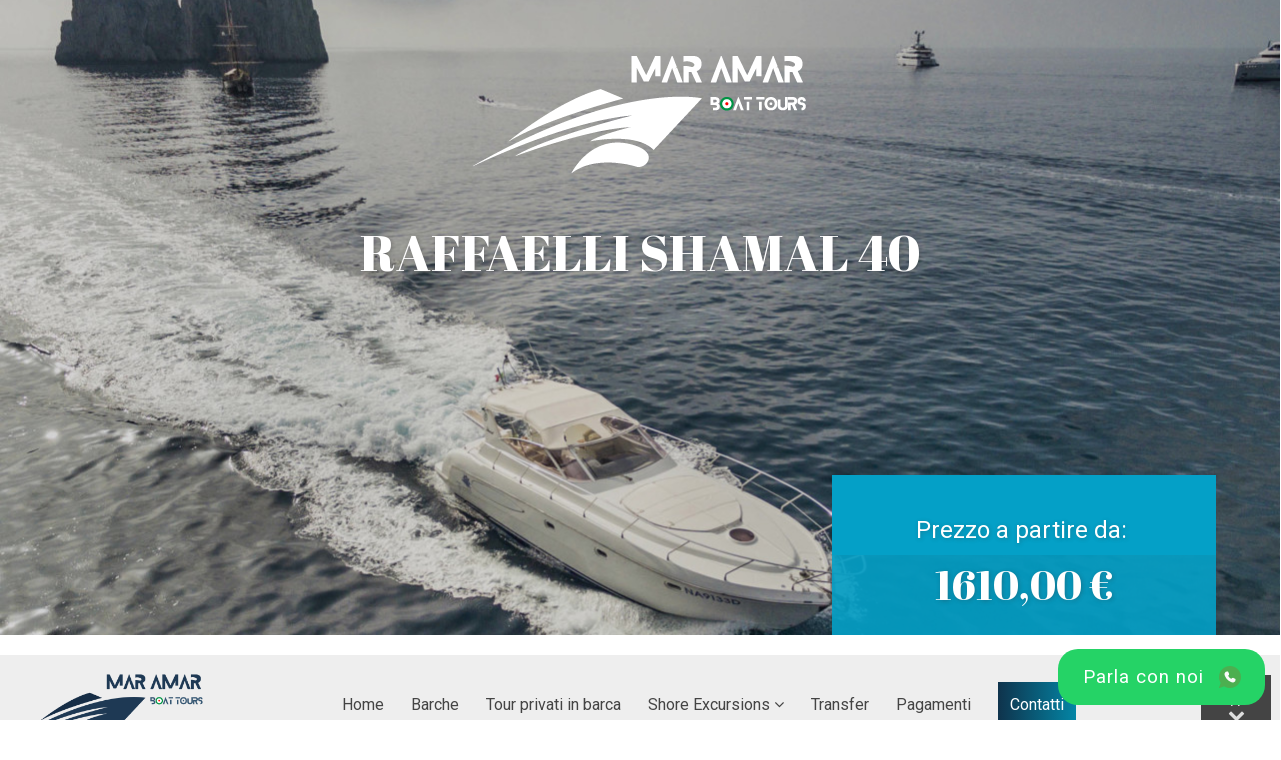

--- FILE ---
content_type: text/html; charset=UTF-8
request_url: https://www.maramarboatsorrento.com/it/raffaelli-shamal-40
body_size: 18304
content:
<!DOCTYPE html>
<html lang="it" >
<head>
    <meta charset="utf-8">
    <meta http-equiv="X-UA-Compatible" content="IE=edge">
    <meta name="viewport" content="width=device-width, initial-scale=1, maximum-scale=1">
    <meta name="language" content="it"/>
<meta name="robots" content="index, follow"/>
<meta name="keywords" content=""/>
<meta name="description" content=""/>
<!-- meta tags facebook -->
<meta property="og:site_name" content="Mar Amar Boat Sorrento"/>
<meta property="og:type" content="article"/>
<meta property="og:url" content="https://www.maramarboatsorrento.com/it/raffaelli-shamal-40"/>
<meta property="og:title" content="RAFFAELLI SHAMAL 40"/>
<meta property="og:description" content=""/>
<meta property="og:image" content="https://www.maramarboatsorrento.com/images/medium/p59_raffaelli-shamal-31_738.jpg"/>
    <title>RAFFAELLI SHAMAL 40 | Mar Amar boat tour Sorrento</title>
    <link rel="shortcut icon" href="https://www.maramarboatsorrento.com/favicon.ico" type="image/x-icon">
    <link rel="canonical" href="https://www.maramarboatsorrento.com/it/raffaelli-shamal-40" />
            <!--[if lt IE 9]>
    <script src="https://oss.maxcdn.com/html5shiv/3.7.2/html5shiv.min.js"></script>
    <script src="https://oss.maxcdn.com/respond/1.4.2/respond.min.js"></script>
    <![endif]-->
        <script>
    (function(win) {
        var _cbs = [];
        var _loaded = false;
        win.mosajco = win.mosajco || {};
        win.mosajco.ready = function (cb) {
            if (! _loaded) {
                _cbs.push(cb);
            } else {
                cb();
            }
        };
        win.mosajco.loaded = function () {
            _loaded = true;
            for(var i = 0; i < _cbs.length; i++) {
                _cbs[i]();
            }
        }
    })(window);

        var tokenUrl = '//lounge3.mosajco.com/';
        var siteId = 1835;
        var pageId = 59;
        var activeBooking = 'simplebooking';
        var locale = 'it';
        var hideDesktopLogin = 1;
        var isDesktop = 1;
        var searchBoxId = 'EIC1F5MMHW';
        var searchBoxKey = '3a70ff54a63375f5201c8196e339fcb3';
        var menuMobileNoCamelCase = 0;
        var submenuMobileNoCamelCase = 0;
    
    var pusherKey = '1d19b13612bdfd1eea80';
    var sessionChannel = 'ls_5f7b42dfd6ece256631007a7a855c3700171959c';
    var conversationsUrl = '//conversations.mosajco.com/';
    var widgetUrl = '//training.mosajco.com/training';
    var isFrameMode = '';
    var recaptchaKey = '6LcpJhEUAAAAANkgRo9VbaRLedsm6u1Onex4nVM0';
    var googleMapsApiKey = 'AIzaSyC5_QfM-Li7cHXomginrnXiNEZHrpHwFtk';

                            </script>
    <script type="text/javascript">
var cookieName = 'cookiebanner-accepted';
var cookieValue = '1';
var myDate = new Date();
myDate.setMonth(myDate.getMonth() + 12);
document.cookie = cookieName +"=" + cookieValue + ";expires=" + myDate + ";domain=.maramarboatsorrento.com;path=/";
</script>

<!-- Google tag (gtag.js) -->
<script async src="https://www.googletagmanager.com/gtag/js?id=G-K5Y204WR9Z"></script>
<script>
  window.dataLayer = window.dataLayer || [];
  function gtag(){dataLayer.push(arguments);}
  gtag('js', new Date());

  gtag('config', 'G-K5Y204WR9Z');
</script>
    <script>
    /*! (C) Cookie Banner v1.2.2 - MIT License - http://cookiebanner.eu/ */
    !function(context){"use strict";function contentLoaded(e,t){var i=!1,o=!0,n=e.document,s=n.documentElement,a=n.addEventListener?"addEventListener":"attachEvent",r=n.addEventListener?"removeEventListener":"detachEvent",c=n.addEventListener?"":"on",l=function(o){"readystatechange"==o.type&&"complete"!=n.readyState||(("load"==o.type?e:n)[r](c+o.type,l,!1),!i&&(i=!0)&&t.call(e,o.type||o))},p=function(){try{s.doScroll("left")}catch(e){return void setTimeout(p,50)}l("poll")};if("complete"==n.readyState)t.call(e,"lazy");else{if(n.createEventObject&&s.doScroll){try{o=!e.frameElement}catch(e){}o&&p()}n[a](c+"DOMContentLoaded",l,!1),n[a](c+"readystatechange",l,!1),e[a](c+"load",l,!1)}}var win=context,doc=win.document,global_instance_name="cbinstance",Cookies={get:function(e){return decodeURIComponent(doc.cookie.replace(new RegExp("(?:(?:^|.*;)\\s*"+encodeURIComponent(e).replace(/[-.+*]/g,"\\$&")+"\\s*\\=\\s*([^;]*).*$)|^.*$"),"$1"))||null},set:function(e,t,i,o,n,s){if(!e||/^(?:expires|max-age|path|domain|secure)$/i.test(e))return!1;var a="";if(i)switch(i.constructor){case Number:a=i===1/0?"; expires=Fri, 31 Dec 9999 23:59:59 GMT":"; max-age="+i;break;case String:a="; expires="+i;break;case Date:a="; expires="+i.toUTCString()}return doc.cookie=encodeURIComponent(e)+"="+encodeURIComponent(t)+a+(n?"; domain="+n:"")+(o?"; path="+o:"")+(s?"; secure":""),!0},has:function(e){return new RegExp("(?:^|;\\s*)"+encodeURIComponent(e).replace(/[-.+*]/g,"\\$&")+"\\s*\\=").test(doc.cookie)},remove:function(e,t,i){return!(!e||!this.has(e))&&(doc.cookie=encodeURIComponent(e)+"=; expires=Thu, 01 Jan 1970 00:00:00 GMT"+(i?"; domain="+i:"")+(t?"; path="+t:""),!0)}},Utils={merge:function(){var e,t={},i=0,o=arguments.length;if(0===o)return t;for(;i<o;i++)for(e in arguments[i])Object.prototype.hasOwnProperty.call(arguments[i],e)&&(t[e]=arguments[i][e]);return t},str2bool:function(e){switch(e=String(e),e.toLowerCase()){case"false":case"no":case"0":case"":return!1;default:return!0}},fade_in:function(e){e.style.opacity<1&&(e.style.opacity=(parseFloat(e.style.opacity)+.05).toFixed(2),win.setTimeout(function(){Utils.fade_in(e)},50))},fade_out:function(e,t){if("undefined"!=typeof e){e.style.opacity=1;var i=t/1e3;e.style.transition="opacity "+i+"s ease",e.style.opacity=0,setTimeout(function(){e.parentNode.removeChild(e)},t)}},get_data_attribs:function(script){var data={};if(Object.prototype.hasOwnProperty.call(script,"dataset"))data=script.dataset;else{var attribs=script.attributes,key;for(key in attribs)if(Object.prototype.hasOwnProperty.call(attribs,key)){var attr=attribs[key];if(/^data-/.test(attr.name)){var camelized=Utils.camelize(attr.name.substr(5)),isFunction=0===camelized.lastIndexOf("on",0);data[camelized]=isFunction?eval(attr.value):attr.value}}}return data},normalize_keys:function(e){var t={};for(var i in e)if(Object.prototype.hasOwnProperty.call(e,i)){var o=Utils.camelize(i);t[o]=e[o]?e[o]:e[i]}return t},camelize:function(e){for(var t="-",i=e.indexOf(t);i!==-1;){var o=i===e.length-1,n=o?"":e[i+1],s=n.toUpperCase(),a=o?t:t+n;e=e.replace(a,s),i=e.indexOf(t)}return e},find_script_by_id:function(e){for(var t=doc.getElementsByTagName("script"),i=0,o=t.length;i<o;i++)if(e===t[i].id)return t[i];return null},is_numeric:function(e){return parseFloat(e)==e}},script_el_invoker=Utils.find_script_by_id("cookiebanner"),Cookiebanner=context.Cookiebanner=function(e){this.init(e)};Cookiebanner.prototype={cookiejar:Cookies,init:function(e){this.inserted=!1,this.closed=!1;var t="We use cookies to enhance your experience. By continuing to visit this site you agree to our use of cookies.",i="Learn more";if(this.default_options={cookie:"cookiebanner-accepted",closeText:"&#10006;",closeStyle:"float:right;padding-left:5px;",closePrecedes:!0,cookiePath:"/",cookieDomain:null,cookieSecure:!1,debug:!1,expires:1/0,zindex:255,mask:!1,maskOpacity:.5,maskBackground:"#000",height:"auto",minHeight:"21px",bg:"#000",fg:"#ddd",link:"#aaa",position:"bottom",padding:"5px 16px",message:t,linkmsg:i,moreinfo:"http://aboutcookies.org",moreinfoTarget:"_blank",moreinfoRel:"noopener noreferrer",moreinfoDecoration:"none",moreinfoFontWeight:"normal",moreinfoFontSize:null,effect:null,fontSize:"14px",fontFamily:"arial, sans-serif",instance:global_instance_name,textAlign:"center",acceptOnScroll:!1,acceptOnClick:!1,acceptOnTimeout:null,acceptOnFirstVisit:!1,onInserted:null,onClosed:null,delayBeforeClose:null,fadeOutDurationMs:2e3},this.options=this.default_options,this.script_el=script_el_invoker,this.script_el){var o=Utils.get_data_attribs(this.script_el);this.options=Utils.merge(this.options,o)}e&&(e=Utils.normalize_keys(e),this.options=Utils.merge(this.options,e)),global_instance_name=this.options.instance,this.options.zindex=parseInt(this.options.zindex,10),this.options.mask=Utils.str2bool(this.options.mask),this.options.closePrecedes=Utils.str2bool(this.options.closePrecedes),"string"==typeof this.options.expires&&("function"==typeof context[this.options.expires]?this.options.expires=context[this.options.expires]:Utils.is_numeric(this.options.expires)&&(this.options.expires=Number(parseFloat(this.options.expires)))),"function"==typeof this.options.expires&&(this.options.expires=this.options.expires()),this.script_el&&this.run()},log:function(){"undefined"!=typeof console&&console.log.apply(console,arguments)},run:function(){if(!this.agreed()){var e=this;contentLoaded(win,function(){e.insert()})}},build_viewport_mask:function(){var e=null;if(!0===this.options.mask){var t=this.options.maskOpacity,i=this.options.maskBackground,o='<div id="cookiebanner-mask" style="position:fixed;top:0;left:0;width:100%;height:100%;background:'+i+";zoom:1;filter:alpha(opacity="+100*t+");opacity:"+t+";z-index:"+this.options.zindex+';"></div>',n=doc.createElement("div");n.innerHTML=o,e=n.firstChild}return e},agree:function(){return this.cookiejar.set(this.options.cookie,1,this.options.expires,this.options.cookiePath,""!==this.options.cookieDomain?this.options.cookieDomain:"",!!this.options.cookieSecure),!0},agreed:function(){return this.cookiejar.has(this.options.cookie)},close:function(){if("fade"===this.options.effect)Utils.fade_out(this.element,this.options.fadeOutDurationMs),this.closed=!0;else if(this.inserted){this.closed||(this.element&&this.element.parentNode.removeChild(this.element),this.element_mask&&this.element_mask.parentNode.removeChild(this.element_mask),this.closed=!0),this.closed=!0;var e=this.options.onClosed;e&&"function"==typeof e&&e(this)}return this.closed},agree_and_close:function(){if(this.options.debug||this.agree(),!this.options.delayBeforeClose||isNaN(parseFloat(this.options.delayBeforeClose))||!isFinite(this.options.delayBeforeClose))return this.close();var e=this;setTimeout(function(){e.close()},this.options.delayBeforeClose)},cleanup:function(){return this.close(),this.unload()},unload:function(){return this.script_el&&this.script_el.parentNode.removeChild(this.script_el),context[global_instance_name]=void 0,!0},insert:function(){function e(e,t,i){var o=e.addEventListener?"addEventListener":"attachEvent",n=e.addEventListener?"":"on";e[o](n+t,i,!1)}this.element_mask=this.build_viewport_mask();var t=this.options.zindex;this.element_mask&&(t+=1);var i=doc.createElement("div");i.className="cookiebanner",i.style.position="fixed",i.style.left=0,i.style.right=0,i.style.height=this.options.height,i.style.minHeight=this.options.minHeight,i.style.zIndex=t,i.style.background=this.options.bg,i.style.color=this.options.fg,i.style.lineHeight=i.style.minHeight,i.style.padding=this.options.padding,i.style.fontFamily=this.options.fontFamily,i.style.fontSize=this.options.fontSize,i.style.textAlign=this.options.textAlign,"top"===this.options.position?i.style.top=0:i.style.bottom=0;var o='<div class="cookiebanner-close" style="'+this.options.closeStyle+'">'+this.options.closeText+"</div>",n="<span>"+this.options.message+(this.options.linkmsg?" <a>"+this.options.linkmsg+"</a>":"")+"</span>";this.options.closePrecedes?i.innerHTML=o+n:i.innerHTML=n+o,this.element=i;var s=i.getElementsByTagName("a")[0];s&&(s.href=this.options.moreinfo,s.target=this.options.moreinfoTarget,this.options.moreinfoRel&&""!==this.options.moreinfoRel&&(s.rel=this.options.moreinfoRel),s.style.textDecoration=this.options.moreinfoDecoration,s.style.color=this.options.link,s.style.fontWeight=this.options.moreinfoFontWeight,""!==this.options.moreinfoFontSize&&(s.style.fontSize=this.options.moreinfoFontSize));var a=i.getElementsByTagName("div")[0];a.style.cursor="pointer";var r=this;e(a,"click",function(){r.agree_and_close()}),this.element_mask&&(e(this.element_mask,"click",function(){r.agree_and_close()}),doc.body.appendChild(this.element_mask)),this.options.acceptOnScroll&&e(window,"scroll",function(){r.agree_and_close()}),this.options.acceptOnClick&&e(window,"click",function(){r.agree_and_close()}),this.options.acceptOnTimeout&&!isNaN(parseFloat(this.options.acceptOnTimeout))&&isFinite(this.options.acceptOnTimeout)&&setTimeout(function(){r.agree_and_close()},this.options.acceptOnTimeout),this.options.acceptOnFirstVisit&&r.agree(),doc.body.appendChild(this.element),this.inserted=!0;var c=this.options.onInserted;c&&"function"==typeof c&&c(this),"fade"===this.options.effect?(this.element.style.opacity=0,Utils.fade_in(this.element)):this.element.style.opacity=1}},script_el_invoker&&(context[global_instance_name]||(context[global_instance_name]=new Cookiebanner))}(window);

    var options = {
        'onInserted': function () {  document.getElementsByClassName('cookiebanner')[0].style = ''; document.getElementsByClassName('cookiebanner-close')[0].style = ''; },
        'accept-on-click': true,
        'message': "Questo sito utilizza i cookie anche di terze parti per migliorare l’esperienza utente e per fini statistici. Continuando acconsenti all’uso dei cookie.",
        'linkmsg': "Maggiori informazioni",
        'moreinfo': "https://www.maramarboatsorrento.com/it/privacy#cookies",
        'close-precedes': false,
        'close-text': "OK"};

    var cb = new Cookiebanner(options); cb.run();
</script>
    <script>
    WebFontConfig = {
        google: { families: [ 'Abril Fatface', 'Roboto'] }
    };
    (function() {
        var wf = document.createElement('script');
        wf.src = ('https:' == document.location.protocol ? 'https' : 'http') +
            '://ajax.googleapis.com/ajax/libs/webfont/1.6.26/webfont.js';
        wf.type = 'text/javascript';
        wf.async = 'true';
        var s = document.getElementsByTagName('script')[0];
        s.parentNode.insertBefore(wf, s);
    })();
</script>    <link rel="stylesheet" href="https://www.maramarboatsorrento.com/assets/mj-9b771760ae898c14a4d4da1bed0a757b.css?v=1754464032"/>
    <style> .mj-tile-920.sticky-zindex-submenu .menu_custom_14{
    color:white !important;
}
.mj-tile-920.sticky-zindex-submenu .menu{
    
    color:white !important;
}

.mj-tile-920 menu-view__14 ul li:last-child{
    color:white !important;
}

.mj-tile-791 .eapps-instagram-feed-posts-slider-inner{
    z-index:0 !important;
}
@media(min-width:992px){
    .mj-tile-926 .mj-btn__mosajco--adv-8{
    position: fixed;
    right: 15px  !important;
    bottom: 15px  !important;
    width: auto;
    height: auto;
    z-index:1;
    padding: 0.8em 1.3em;
    background-color: #25D366;
    color:white;
        display:inline-flex;
    border-radius:20px;
}

.mj-tile-926 .mj-btn__mosajco--adv-8 .mj-btn__label{
    letter-spacing:1px;
    color: white !important;
}

.mj-tile-926 .mj-btn__mosajco--adv-8 .mj-btn__icon{
        align-self: flex-start;
        width:1em;
        height:1em;
        margin-left:15px !important;
        font-size:22px;
}

.mj-tile-926 .mj-btn__mosajco--adv-8 .btn__icon_svg svg{
    top: 1.5px !important;
}
}

@media(min-width:768px){
    .mj-tile-1291 {
    position: absolute;
    top: -45px;
    left: -25px;
    width: 50%;
    background: #0385a5;
    padding-left:20px;
}
}

@media(max-width:767px){
    .mj-tile-1291 {
    position: absolute;
    top: -40px;
    left: auto;
    width: 80%;
    background: #0385a5;
    padding-left:0px;
}
}

.mj-tile-1293 svg{
    color:white !important;
}

.mj-tile-1429 svg{
    color:#04a0c7 !important;
}

.mj-tile-1429 svg polygon{
    fill:#04a0c7 !important;
}
.mj-tile-1300 .container-text p:first-child{
    margin-top:0px !important;
}
.mj-tile-1430 svg{
    color:#04a0c7 !important;
}

.mj-tile-1430 svg polygon{
    fill:#04a0c7 !important;
}
.mj-tile-1304 .container-text p:first-child{
    margin-top:0px !important;
}
.mj-tile-1431 svg{
    color:#04a0c7 !important;
}

.mj-tile-1431 svg polygon{
    fill:#04a0c7 !important;
}
.mj-tile-1308 .container-text p:first-child{
    margin-top:0px !important;
}
.mj-tile-1432 svg{
    color:#04a0c7 !important;
}

.mj-tile-1432 svg polygon{
    fill:#04a0c7 !important;
}
.mj-tile-1312 .container-text p:first-child{
    margin-top:0px !important;
}
.mj-tile-1433 svg{
    color:#04a0c7 !important;
}

.mj-tile-1433 svg polygon{
    fill:#04a0c7 !important;
}
.mj-tile-1316 .container-text p:first-child{
    margin-top:0px !important;
}
.mj-tile-1434 svg{
    color:#04a0c7 !important;
}

.mj-tile-1434 svg polygon{
    fill:#04a0c7 !important;
}
.mj-tile-1320 .container-text p:first-child{
    margin-top:0px !important;
}
.mj-tile-1435 svg{
    color:#04a0c7 !important;
}

.mj-tile-1435 svg polygon{
    fill:#04a0c7 !important;
}
.mj-tile-1324 .container-text p:first-child{
    margin-top:0px !important;
}
.mj-tile-925 {
    width:200px;
    height:auto;
    margin-left:auto;
}
@media(min-width:992px){
    .mj-tile-1643 ul.menu li.menu_custom_14:last-child{
    background:linear-gradient(90deg, rgba(2,0,36,1) 0%, rgba(15,51,76,1) 0%, rgba(3,133,165,1) 100%);
    color:white !important;
    
   
}

.mj-tile-1643 ul.menu li.menu_custom_14:last-child a{
    padding: 12px 12px !important;
}

.mj-tile-1643 ul.menu li.menu_custom_14:last-child:hover{
    box-shadow: none !important;
    background:#0f334c !important;
    
}
}


   @media (max-width:1500px){
   
   .mj-tile-1643 .menu_custom_14{
       
       margin-right: 5px !important;
   }
   .menu_custom_14 .menu_link {
        padding: 14px 0px 14px 0px;
        transition: padding 800ms ease;
    }
   
   }

 </style>
</head>
    <body style="overflow-x: hidden">

<script>
    (function(i,s,o,g,r,a,m){i['GoogleAnalyticsObject']=r;i[r]=i[r]||function(){
                (i[r].q=i[r].q||[]).push(arguments)},i[r].l=1*new Date();a=s.createElement(o),
            m=s.getElementsByTagName(o)[0];a.async=1;a.src=g;m.parentNode.insertBefore(a,m)
    })(window,document,'script','//www.google-analytics.com/analytics.js','ga');

    ga('create', 'UA-68960016-20', 'auto');
    ga('send', 'pageview');
</script>


    <div class="mj-container js-affix__container" id="mjContainer">
        <style>
    .mobile__bottom-bar {
        z-index: 10004;
        background: #444444;
        color: white;
        font-family: "Museo 700", serif;
        padding-bottom: env(safe-area-inset-bottom);
        height: auto;
        min-height: 50px;
    }
    .mobile__bottom-bar a {
        color: white;
        display: flex;
        align-items: center;
        padding: 8px 0;
    }
    .mobile__bottom-bar button {
        border: none;
        color: white;
        background: transparent;
        display: flex;
        align-items: center;
        padding: 8px 0;
    }
    .mobile__bottom-bar button:active,
    .mobile__bottom-bar button:focus,
    .mobile__bottom-bar button:focus:active {
        outline: none;
    }

    .mobile__bottom-bar svg {
        fill: currentColor;
        width: 30px;
        height: 30px;
        margin-right: 10px;
    }
</style>
<div id="mjNavMobile" class="mj-container-mobile-top nav hidden-md hidden-lg">
    <a class="nav__item" href="javascript:void(0)" onclick="toggleAside(this)" aria-label="Menu">
        <i id="mjMobileToggle" class="nav__item-icon fa fa-bars" aria-hidden="true"></i>
    </a>
        <div class="mobile__language-container text-center">
        <ul id="MjMobileListLanguage" style="display: none">
                                                                                                                                    <li><a href="/en/raffaelli-shamal-40">en</a></li>
                                                        </ul>
        <div onclick="SmartphoneOnClickLanguage(this)" class="mobile__language-content">
            <span>it</span>
            <i id="MjMobileIconLanguage" class="fa fa-chevron-down"></i>
        </div>
    </div>
    </div>

<div class="aside hidden-md hidden-lg">
    <div class="aside__item">
        <ul class="aside__item-ul"></ul>
    </div>
        <a href="?__autologin=true" name="login" class="aside__link" style="border:none;" rel="nofollow noopener">
        <span class="aside__text aside__login"> &raquo; Accedi</span>
    </a>
    </div>
<div id="mobile-backdrop" class="mobile__backdrop"></div>
<div class="mobile__bottom-bar hidden-md hidden-lg">
     <footer class="mobile__bottom-bar hidden-md hidden-lg">
        <a href="https://wa.me/393311848305" title=" Inizia chat ">
            <svg version="1.1" id="Capa_1" xmlns="http://www.w3.org/2000/svg" xmlns:xlink="http://www.w3.org/1999/xlink" x="0px" y="0px"
                viewBox="0 0 512 512" style="enable-background:new 0 0 512 512;" xml:space="preserve">
                <path style="fill:#4CAF50;" d="M256.064,0h-0.128l0,0C114.784,0,0,114.816,0,256c0,56,18.048,107.904,48.736,150.048l-31.904,95.104
                l98.4-31.456C155.712,496.512,204,512,256.064,512C397.216,512,512,397.152,512,256S397.216,0,256.064,0z"/>
                <path style="fill:#FAFAFA;" d="M405.024,361.504c-6.176,17.44-30.688,31.904-50.24,36.128c-13.376,2.848-30.848,5.12-89.664-19.264
                C189.888,347.2,141.44,270.752,137.664,265.792c-3.616-4.96-30.4-40.48-30.4-77.216s18.656-54.624,26.176-62.304
                c6.176-6.304,16.384-9.184,26.176-9.184c3.168,0,6.016,0.16,8.576,0.288c7.52,0.32,11.296,0.768,16.256,12.64
                c6.176,14.88,21.216,51.616,23.008,55.392c1.824,3.776,3.648,8.896,1.088,13.856c-2.4,5.12-4.512,7.392-8.288,11.744
                c-3.776,4.352-7.36,7.68-11.136,12.352c-3.456,4.064-7.36,8.416-3.008,15.936c4.352,7.36,19.392,31.904,41.536,51.616
                c28.576,25.44,51.744,33.568,60.032,37.024c6.176,2.56,13.536,1.952,18.048-2.848c5.728-6.176,12.8-16.416,20-26.496
                c5.12-7.232,11.584-8.128,18.368-5.568c6.912,2.4,43.488,20.48,51.008,24.224c7.52,3.776,12.48,5.568,14.304,8.736
                C411.2,329.152,411.2,344.032,405.024,361.504z"/>
            </svg>
            <span>
                Inizia chat             </span>
        </a>
        <a href=" /it/contatti ">
            <svg id="Capa_1" enable-background="new 0 0 512 512" height="512" viewBox="0 0 512 512" width="512" xmlns="http://www.w3.org/2000/svg">
                <path d="m346 120h96.211l-111.211-111.211v96.211c0 8.276 6.724 15 15 15z"/>
                <path d="m106 512h300c24.814 0 45-20.186 45-45v-317h-105c-24.814 0-45-20.186-45-45v-105h-195c-24.814 0-45 20.186-45 45v422c0 24.814 20.186 45 45 45zm90-271h150c8.291 0 15 6.709 15 15s-6.709 15-15 15h-150c-8.291 0-15-6.709-15-15s6.709-15 15-15zm0 60h150c8.291 0 15 6.709 15 15s-6.709 15-15 15h-150c-8.291 0-15-6.709-15-15s6.709-15 15-15zm0 60h150c8.291 0 15 6.709 15 15s-6.709 15-15 15h-150c-8.291 0-15-6.709-15-15s6.709-15 15-15zm-60-120c8.284 0 15 6.716 15 15s-6.716 15-15 15-15-6.716-15-15 6.716-15 15-15zm0 60c8.284 0 15 6.716 15 15s-6.716 15-15 15-15-6.716-15-15 6.716-15 15-15zm0 60c8.284 0 15 6.716 15 15s-6.716 15-15 15-15-6.716-15-15 6.716-15 15-15z"/>
            </svg>
            <span>
                 Preventivo             </span>
        </a>
        <a href="https://www.instagram.com/maramarboattour/">
            <svg version="1.1" id="Livello_1" xmlns="http://www.w3.org/2000/svg" xmlns:xlink="http://www.w3.org/1999/xlink" x="0px" y="0px"
	            viewBox="0 0 512 512" style="enable-background:new 0 0 512 512;" xml:space="preserve">
            <style type="text/css">
                .st0{fill:url(#SVGID_1_);}
            </style>
            <linearGradient id="SVGID_1_" gradientUnits="userSpaceOnUse" x1="74.9888" y1="437.0112" x2="437.0112" y2="74.9888">
                <stop  offset="0" style="stop-color:#FFDD55"/>
                <stop  offset="0.5" style="stop-color:#FF543E"/>
                <stop  offset="1" style="stop-color:#C837AB"/>
            </linearGradient>
            <path class="st0" d="M305,256c0,27.1-21.9,49-49,49s-49-21.9-49-49s21.9-49,49-49S305,228.9,305,256z M370.6,169.3
                c-2.4-6.4-6.1-12.2-11-16.9c-4.7-4.9-10.5-8.6-16.9-11c-5.2-2-13-4.4-27.3-5.1c-15.5-0.7-20.2-0.9-59.4-0.9
                c-39.3,0-43.9,0.1-59.4,0.9c-14.3,0.7-22.1,3.1-27.3,5.1c-6.4,2.4-12.2,6.1-16.9,11c-4.9,4.7-8.6,10.5-11,16.9
                c-2,5.2-4.4,13-5.1,27.3c-0.7,15.5-0.9,20.1-0.9,59.4c0,39.2,0.2,43.9,0.9,59.4c0.7,14.3,3,22.1,5.1,27.3c2.4,6.4,6.1,12.2,11,16.9
                c4.7,4.9,10.5,8.6,16.9,11c5.2,2,13,4.4,27.3,5.1c15.5,0.7,20.1,0.9,59.4,0.9c39.3,0,43.9-0.1,59.4-0.9c14.3-0.7,22.1-3,27.3-5.1
                c12.8-4.9,23-15.1,27.9-27.9c2-5.2,4.4-13,5.1-27.3c0.7-15.5,0.9-20.2,0.9-59.4c0-39.3-0.1-43.9-0.9-59.4
                C375,182.3,372.6,174.5,370.6,169.3z M256,331.5c-41.7,0-75.5-33.8-75.5-75.5s33.8-75.5,75.5-75.5c41.7,0,75.5,33.8,75.5,75.5
                S297.7,331.5,256,331.5z M334.5,195.2c-9.7,0-17.6-7.9-17.6-17.6s7.9-17.6,17.6-17.6s17.6,7.9,17.6,17.6
                C352.1,187.3,344.2,195.2,334.5,195.2z M256,0C114.6,0,0,114.6,0,256s114.6,256,256,256s256-114.6,256-256S397.4,0,256,0z
                M402.1,316.6c-0.7,15.6-3.2,26.3-6.8,35.7c-7.6,19.7-23.2,35.4-43,43c-9.3,3.6-20,6.1-35.7,6.8c-15.7,0.7-20.7,0.9-60.6,0.9
                c-39.9,0-44.9-0.2-60.6-0.9c-15.6-0.7-26.3-3.2-35.7-6.8c-9.8-3.7-18.7-9.5-26-17c-7.5-7.3-13.3-16.2-17-26
                c-3.6-9.3-6.1-20-6.8-35.7c-0.7-15.7-0.9-20.7-0.9-60.6s0.2-44.9,0.9-60.6c0.7-15.6,3.2-26.3,6.8-35.7c3.7-9.8,9.5-18.7,17-26
                c7.3-7.5,16.2-13.3,26-17c9.4-3.6,20-6.1,35.7-6.8c15.7-0.7,20.7-0.9,60.6-0.9s44.9,0.2,60.6,0.9c15.6,0.7,26.3,3.2,35.7,6.8
                c9.8,3.7,18.7,9.5,26,17c7.5,7.3,13.3,16.2,17,26c3.6,9.4,6.1,20,6.8,35.7c0.7,15.7,0.9,20.7,0.9,60.6S402.8,300.9,402.1,316.6z"/>
            </svg>
        </a>
        <a href="https://www.facebook.com/maramarboatsorrento/">
            <svg version="1.1" id="Capa_1" xmlns="http://www.w3.org/2000/svg" xmlns:xlink="http://www.w3.org/1999/xlink" x="0px" y="0px"
                viewBox="0 0 112.196 112.196" style="enable-background:new 0 0 112.196 112.196;" xml:space="preserve">
                <g>
                    <circle style="fill:#3B5998;" cx="56.098" cy="56.098" r="56.098"/>
                    <path style="fill:#FFFFFF;" d="M70.201,58.294h-10.01v36.672H45.025V58.294h-7.213V45.406h7.213v-8.34
                        c0-5.964,2.833-15.303,15.301-15.303L71.56,21.81v12.51h-8.151c-1.337,0-3.217,0.668-3.217,3.513v7.585h11.334L70.201,58.294z"/>
                </g>
            </svg>
        </a>
    </footer>
</div>

        <div class="page__content">
            <section  class="content">
                <div class="sheet-wrapper container-fluid custom ">
    
    <div class="area-header ">
    
    <div class="container-header ">
        <div class="row">
    <div class="col-md-12">
                    <div data-jw-section
             data-jw-section-id="1995"
             data-jw-section-name="header"
             class="mj-block block-header "
             data-jw-context="header">
                                                <div  class="mj-tile-container mj-tile-1328 mj-grid-tile-container mj-tile-grid">
                        <div 
                 class="mj-tile mj-tile--primary without-margin tile-align-center mj-tile--spacing-default --custom-bg"
                 style="">
                                                <div class="mj-tile__custom-background" style="background:transparent">
                        <div class="mj-tile__custom-background-image"
                 style="opacity:1;background-image:url(https://www.maramarboatsorrento.com/images/large/tbg1328_raffaelli-shamal-31.jpg?v=5a3a);background-size:cover;background-repeat:no-repeat;background-position:center">
            </div>
                </div>
                                <div class="mj-tile__content-container mj-grid__flex">
                    <div class="col-md-12 col-sm-12 mj-grid__flex--cols  ">
        <div data-jw-section
         data-jw-section-id="2029"
         data-jw-section-name="tile-1328-0"
         data-jw-section-tile-id="1328"
         data-jw-section-is-in-tile-grid="true"
         class="block-tile-1328-0 mj-grid-block "
         data-jw-context="grid"
         data-jw-context-cascade="true">
                    <div  class="mj-tile-container mj-tile-1329 mj-grid-tile-container mj-grid__fill-no-edit mj-tile-grid">
                        <div 
                 class="mj-tile mj-tile--white without-margin tile-align-center mj-tile--spacing-default"
                 style="">
                                                                                <div class="mj-tile__content-container">
                    <div class="col-md-12 col-sm-12   ">
        <div data-jw-section
         data-jw-section-id="2030"
         data-jw-section-name="tile-1329-0"
         data-jw-section-tile-id="1329"
         data-jw-section-is-in-tile-grid="true"
         class="block-tile-1329-0 mj-grid-block "
         data-jw-context="grid"
         data-jw-context-cascade="true">
                    <div  class="mj-tile-container mj-tile-1332 mj-tile-spacing hidden-lg hidden-md">
                        <div 
                 class="mj-tile mj-tile--primary without-margin tile-align-center mj-tile--spacing-none"
                 style="">
                                                                                <div class="mj-tile__content-container">
                    <div class="col-xs-12">
    <div class="mj-content">
        <div
        style="padding-bottom:100px;">
    </div>
    </div>
</div>
                </div>
            </div>
        </div>
    
                    <div  class="mj-tile-container mj-tile-1628 mj-tile-spacing">
                        <div 
                 class="mj-tile mj-tile--primary without-margin tile-align-center mj-tile--spacing-none"
                 style="">
                                                                                <div class="mj-tile__content-container">
                    <div class="col-xs-12">
    <div class="mj-content">
        <div
        style="padding-bottom:50px;">
    </div>
    </div>
</div>
                </div>
            </div>
        </div>
    
                    <div  class="mj-tile-container mj-tile-1333 mj-tile-onlyimage">
                        <div 
                 class="mj-tile mj-tile--white without-margin tile-align-center mj-tile--spacing-none"
                 style="">
                                                                                <div class="mj-tile__content-container">
                    <div class="col-xs-12 full-img ">
    <div class="mj-content">
        <div style="position:relative;"
         class="container-image img-one-image mj-effect__container-image  format-original img-effect ">
                    <a href="https://www.maramarboatsorrento.com/it/index" target="_self">
            <img class="image" src="https://www.maramarboatsorrento.com/images/logo-mar-amar-png_285.png?v=1369" alt="Mar Amar Boat Sorrento">
            </a>
            </div>
    </div>
</div>
                </div>
            </div>
        </div>
    
                    <div  class="mj-tile-container mj-tile-1334 mj-tile-spacing">
                        <div 
                 class="mj-tile mj-tile--primary without-margin tile-align-center mj-tile--spacing-none"
                 style="">
                                                                                <div class="mj-tile__content-container">
                    <div class="col-xs-12">
    <div class="mj-content">
        <div
        style="padding-bottom:20px;">
    </div>
    </div>
</div>
                </div>
            </div>
        </div>
    
                    <div  class="mj-tile-container mj-tile-1335 mj-tile-titlepage">
                        <div 
                 class="mj-tile mj-tile--white tile-align-center mj-tile--spacing-default tile__container--width"
                 style="">
                                                                                <div class="mj-tile__content-container block">
                    <div class="col-xs-12">
    <div class="mj-content">
        <div class="tile-title-page">
            <h1 class="mj-title tile-title__3">RAFFAELLI SHAMAL 40</h1>
        </div>
    </div>
</div>
                </div>
            </div>
        </div>
    
                    <div  class="mj-tile-container mj-tile-1336 mj-tile-spacing hidden-xs">
                        <div 
                 class="mj-tile mj-tile--primary without-margin tile-align-center mj-tile--spacing-none"
                 style="">
                                                                                <div class="mj-tile__content-container">
                    <div class="col-xs-12">
    <div class="mj-content">
        <div
        style="padding-bottom:170px;">
    </div>
    </div>
</div>
                </div>
            </div>
        </div>
    
                    <div  class="mj-tile-container mj-tile-2052 mj-grid-tile-container mj-tile-grid">
                        <div 
                 class="mj-tile mj-tile--primary without-margin mj-tile--spacing-default tile__container--width"
                 style="">
                                                                                <div class="mj-tile__content-container block">
                    <div class="col-md-8
    
    
    
    
    col-sm-8"
     style="">
        <div data-jw-section
         data-jw-section-id="2546"
         data-jw-section-name="tile-2052-0"
         data-jw-section-tile-id="2052"
         data-jw-section-is-in-tile-grid="true"
         class="block-tile-2052-0 mj-grid-block "
         data-jw-context="grid"
         data-jw-context-cascade="true">
            </div>
    </div>
<div class="col-md-4 mj-override-media
    
    
    
    
    col-sm-4">
        <div data-jw-section
         data-jw-section-id="2547"
         data-jw-section-name="tile-2052-1"
         data-jw-section-tile-id="2052"
         data-jw-section-is-in-tile-grid="true"
         class="block-tile-2052-1 mj-grid-block "
         data-jw-context="grid"
         data-jw-context-cascade="true">
                    <div  class="mj-tile-container mj-tile-2053 mj-grid-tile-container mj-tile-grid">
                        <div 
                 class="mj-tile mj-tile--primary without-margin mj-tile--spacing-default --custom-bg"
                 style="">
                                                <div class="mj-tile__custom-background" style="background:rgba(4, 160, 199, 0.9)">
        </div>
                                <div class="mj-tile__content-container">
                    <div class="col-md-12 col-sm-12   ">
        <div data-jw-section
         data-jw-section-id="2548"
         data-jw-section-name="tile-2053-0"
         data-jw-section-tile-id="2053"
         data-jw-section-is-in-tile-grid="true"
         class="block-tile-2053-0 mj-grid-block "
         data-jw-context="grid"
         data-jw-context-cascade="true">
                    <div  class="mj-tile-container mj-tile-2054 mj-tile-spacing">
                        <div 
                 class="mj-tile mj-tile--primary without-margin tile-align-center mj-tile--spacing-none --custom-bg"
                 style="">
                                                <div class="mj-tile__custom-background" style="background:rgba(4, 160, 199, 1)">
        </div>
                                <div class="mj-tile__content-container">
                    <div class="col-xs-12">
    <div class="mj-content">
        <div
        style="padding-bottom:20px;">
    </div>
    </div>
</div>
                </div>
            </div>
        </div>
    
                    <div  class="mj-tile-container mj-tile-2055 mj-tile-onlytext">
                        <div 
                 class="mj-tile mj-tile--white without-margin tile-align-center mj-tile--spacing-none --custom-bg"
                 style="">
                                                <div class="mj-tile__custom-background" style="background:rgba(4, 160, 199, 1)">
        </div>
                                <div class="mj-tile__content-container">
                    <div class="col-xs-12">
    <div class="mj-content">
        <div class="container-text">
                                                <p><span class="tile-text__4">Prezzo a partire da:&nbsp;</span></p>
            </div>
    </div>
</div>
                </div>
            </div>
        </div>
    
                    <div  class="mj-tile-container mj-tile-2056 mj-tile-onlytext">
                        <div 
                 class="mj-tile mj-tile--primary without-margin mj-tile--spacing-none"
                 style="">
                                                                                <div class="mj-tile__content-container">
                    <div class="col-xs-12">
    <div class="mj-content">
        <div class="container-text">
                                <h2 class="mj-title"><span class="tile-title__4">1610,00 &euro;</span></h2>
                                </div>
    </div>
</div>
                </div>
            </div>
        </div>
    
                    <div  class="mj-tile-container mj-tile-2057 mj-tile-spacing">
                        <div 
                 class="mj-tile mj-tile--primary without-margin tile-align-center mj-tile--spacing-none"
                 style="">
                                                                                <div class="mj-tile__content-container">
                    <div class="col-xs-12">
    <div class="mj-content">
        <div
        style="padding-bottom:20px;">
    </div>
    </div>
</div>
                </div>
            </div>
        </div>
    
            </div>
    </div>                </div>
            </div>
        </div>
    
            </div>
    </div>                </div>
            </div>
        </div>
    
            </div>
    </div>                </div>
            </div>
        </div>
    
                    <div  class="mj-tile-container mj-tile-1337 mj-tile-spacing hidden-xs">
                        <div 
                 class="mj-tile mj-tile--bg-white without-margin tile-align-center mj-tile--spacing-none"
                 style="">
                                                                                <div class="mj-tile__content-container">
                    <div class="col-xs-12">
    <div class="mj-content">
        <div
        style="padding-bottom:20px;">
    </div>
    </div>
</div>
                </div>
            </div>
        </div>
    
            </div>
    </div>                </div>
            </div>
        </div>
                                                                    <div  class="mj-tile-container mj-tile-920 mj-grid-tile-container js-affix-tile js-affix-tile-bg  hidden-sm hidden-xs">
                        <div data-mj-style-affix="mj-tile mj-tile--primary without-margin mj-tile--spacing-default --custom-bg"
                 class="mj-tile mj-tile--primary without-margin mj-tile--spacing-default --custom-bg"
                 style="">
                                                    <div class="mj-tile__custom-background js-custom-bg-affix" style="display:none;background:rgba(4, 160, 199, 1)">
            </div>
                                <div class="mj-tile__custom-background" style="background:rgba(238, 238, 238, 1)">
        </div>
                                <div class="mj-tile__content-container mj-grid__flex">
                    <div class="col-md-2 mj-override-media
    
    mj-grid__flex--cols
    mj-grid__align-items--center
    
    col-sm-3"
     style="">
        <div data-jw-section
         data-jw-section-id="1711"
         data-jw-section-name="tile-920-0"
         data-jw-section-tile-id="920"
         data-jw-section-is-in-tile-grid="true"
         class="block-tile-920-0 mj-grid-block "
         data-jw-context="grid"
         data-jw-context-cascade="true">
                    <div  class="mj-tile-container mj-tile-925 mj-tile-onlyimage">
                        <div 
                 class="mj-tile mj-tile--white without-margin tile-align-center mj-tile--spacing-none"
                 style="">
                                                                                <div class="mj-tile__content-container">
                    <div class="col-xs-12 full-img ">
    <div class="mj-content">
        <div style="position:relative;"
         class="container-image img-one-image mj-effect__container-image  format-original img-effect ">
                    <a href="https://www.maramarboatsorrento.com/it/index" target="_self">
            <img class="image" src="https://www.maramarboatsorrento.com/images/logo-vector.png?v=2808" alt="Mar Amar Boat Sorrento">
            </a>
            </div>
    </div>
</div>
                </div>
            </div>
        </div>
    
            </div>
    </div>
<div class="col-md-10
    
    mj-grid__flex--cols
    mj-grid__align-items--center
    
    col-sm-9">
        <div data-jw-section
         data-jw-section-id="1712"
         data-jw-section-name="tile-920-1"
         data-jw-section-tile-id="920"
         data-jw-section-is-in-tile-grid="true"
         class="block-tile-920-1 mj-grid-block "
         data-jw-context="grid"
         data-jw-context-cascade="true">
                    <div  class="mj-tile-container mj-tile-922 mj-tile-spacing">
                        <div 
                 class="mj-tile mj-tile--primary without-margin tile-align-center mj-tile--spacing-none"
                 style="">
                                                                                <div class="mj-tile__content-container">
                    <div class="col-xs-12">
    <div class="mj-content">
        <div
        style="padding-bottom:15px;">
    </div>
    </div>
</div>
                </div>
            </div>
        </div>
    
                    <div  class="mj-tile-container mj-tile-1641 mj-grid-tile-container mj-tile-grid">
                        <div 
                 class="mj-tile mj-tile--primary without-margin mj-tile--spacing-default"
                 style="">
                                                                                <div class="mj-tile__content-container mj-grid__flex">
                    <div class="col-md-11
    
    mj-grid__flex--cols
    mj-grid__align-items--center
    
    col-sm-3"
     style="">
        <div data-jw-section
         data-jw-section-id="2189"
         data-jw-section-name="tile-1641-0"
         data-jw-section-tile-id="1641"
         data-jw-section-is-in-tile-grid="true"
         class="block-tile-1641-0 mj-grid-block "
         data-jw-context="grid"
         data-jw-context-cascade="true">
                    <div  class="mj-tile-container mj-tile-1643 mj-tile-menutop1">
                        <div 
                 class="mj-tile mj-tile--primary tile-align-center mj-tile--spacing-none"
                 style="">
                                                                                <div class="mj-tile__content-container block">
                    <div data-folder="1643" class="menu-view__14 ">
        <div class="col-xs-12 menu__horiz">
    <div class="mj-content">
                <ul class="menu menu--horiz  menu__submenu menu__submenu-1 ">
                                                                <li class="menu_custom_14 mj-menu-item-1">
                        <a class="menu_link tile-menu__title-9"
                           href="https://www.maramarboatsorrento.com/it/index"
                           title="Home"
                           mj-page-id="1">
                            Home
                        </a>
                    </li>
                                                                                <li class="menu_custom_14 mj-menu-item-63">
                        <a class="menu_link tile-menu__title-9"
                           href="https://www.maramarboatsorrento.com/it/barche-di-lusso-tour-privati-da-sorrento"
                           title="Barche"
                           mj-page-id="63">
                            Barche
                        </a>
                    </li>
                                                                                <li class="menu_custom_14 mj-menu-item-76">
                        <a class="menu_link tile-menu__title-9"
                           href="https://www.maramarboatsorrento.com/it/tour-in-barca-privati-da-sorrento"
                           title="Tour privati in barca"
                           mj-page-id="76">
                            Tour privati in barca
                        </a>
                    </li>
                                                                                <li class="menu_custom_14 menu_custom_14_submenu mj-menu-item-71">
    <a  class="menu_link tile-menu__title-9" id="submenu-71"
        title="Shore Excursions"
        href="javascript:void(0)"
        mj-page-id="71">
        Shore Excursions
        <i class="fa fa-angle-down"></i>
    </a>
    <ul class="mj-submenu submenu__71">
                    <li class="mj-menu-item-66">
                <a class="menu_link tile-menu__title-9"
                   style="padding-top:8px;padding-bottom:8px"
                   href="https://www.maramarboatsorrento.com/it/tour-in-barca-a-capri-dal-porto-di-sorrento"
                   title="Tour in barca a Capri dal porto di Sorrento"
                   mj-sub-page-id="66">
                    Tour in barca a Capri dal porto di Sorrento
                </a>
            </li>
                    <li class="mj-menu-item-72">
                <a class="menu_link tile-menu__title-9"
                   style="padding-top:8px;padding-bottom:8px"
                   href="https://www.maramarboatsorrento.com/it/tour-in-barca-in-costiera-amalfitana-dal-porto-di-salerno"
                   title="Tour in barca a in Costiera amalfitana dal porto di Salerno"
                   mj-sub-page-id="72">
                    Tour in barca a in Costiera amalfitana dal porto di Salerno
                </a>
            </li>
                    <li class="mj-menu-item-67">
                <a class="menu_link tile-menu__title-9"
                   style="padding-top:8px;padding-bottom:8px"
                   href="https://www.maramarboatsorrento.com/it/tour-in-barca-dal-porto-di-napoli"
                   title="Tour in barca dal porto di Napoli"
                   mj-sub-page-id="67">
                    Tour in barca dal porto di Napoli
                </a>
            </li>
            </ul>
</li>
                                                                                <li class="menu_custom_14 mj-menu-item-35">
                        <a class="menu_link tile-menu__title-9"
                           href="https://www.maramarboatsorrento.com/it/transfer-veloci-water-taxi-da-sorrento"
                           title="Transfer"
                           mj-page-id="35">
                            Transfer
                        </a>
                    </li>
                                                                                <li class="menu_custom_14 mj-menu-item-50">
                        <a class="menu_link tile-menu__title-9"
                           href="https://www.maramarboatsorrento.com/it/pagamenti"
                           title="Pagamenti"
                           mj-page-id="50">
                            Pagamenti
                        </a>
                    </li>
                                                                                <li class="menu_custom_14 mj-menu-item-13">
                        <a class="menu_link tile-menu__title-9"
                           href="https://www.maramarboatsorrento.com/it/contatti"
                           title="Contatti"
                           mj-page-id="13">
                            Contatti
                        </a>
                    </li>
                                    </ul>
    </div>
</div>            </div>
                </div>
            </div>
        </div>
    
            </div>
    </div>
<div class="col-md-1 mj-override-media
    
    mj-grid__flex--cols
    mj-grid__align-items--center
    
    col-sm-9">
        <div data-jw-section
         data-jw-section-id="2190"
         data-jw-section-name="tile-1641-1"
         data-jw-section-tile-id="1641"
         data-jw-section-is-in-tile-grid="true"
         class="block-tile-1641-1 mj-grid-block "
         data-jw-context="grid"
         data-jw-context-cascade="true">
                    <div  class="mj-tile-container mj-tile-1642 mj-tile-flags">
                        <div 
                 class="mj-tile mj-tile--primary without-margin-h mj-tile--spacing-none"
                 style="">
                                                                                <div class="mj-tile__content-container">
                    <div class="mj-content">
    <div class="col-md-12 col-lg-12">
        <div id="flagsLocale">
            <div class="locale__sub-menu-parent">
                <div class="locale__sub-menu-content">
                    <div style="height: 18px;">it</div>
                    <i class="fa fa-chevron-down"></i>
                </div>
                <ul class="locale__sub-menu">
                                                                                                                    <li><a style="text-transform: uppercase;text-decoration: none" href="/en/raffaelli-shamal-40">en</a></li>
                                                            </ul>
            </div>

        </div>
    </div>
</div>                </div>
            </div>
        </div>
    
            </div>
    </div>                </div>
            </div>
        </div>
    
                    <div  class="mj-tile-container mj-tile-924 mj-tile-spacing">
                        <div 
                 class="mj-tile mj-tile--primary without-margin tile-align-center mj-tile--spacing-none"
                 style="">
                                                                                <div class="mj-tile__content-container">
                    <div class="col-xs-12">
    <div class="mj-content">
        <div
        style="padding-bottom:15px;">
    </div>
    </div>
</div>
                </div>
            </div>
        </div>
    
            </div>
    </div>                </div>
            </div>
        </div>
                                        </div>
        </div>
</div>
    </div>

</div>
    <div class="area-body ">
    
    <div class="container-body ">
        <div class="row">
    <div class="col-md-12">
        
                    <div data-jw-section
             data-jw-section-id="1994"
             data-jw-section-name="main"
             class="mj-block block-main "
             data-jw-context="main">
                                                <div  class="mj-tile-container mj-tile-1287 mj-tile-spacing">
                        <div 
                 class="mj-tile mj-tile--primary without-margin tile-align-center mj-tile--spacing-none"
                 style="">
                                                                                <div class="mj-tile__content-container">
                    <div class="col-xs-12">
    <div class="mj-content">
        <div
        style="padding-bottom:20px;">
    </div>
    </div>
</div>
                </div>
            </div>
        </div>
                                                                    <div  class="mj-tile-container mj-tile-1288 mj-tile-onlytext">
                        <div 
                 class="mj-tile mj-tile--primary tile-align-center mj-tile--spacing-default tile__container--width"
                 style="">
                                                                                <div class="mj-tile__content-container block">
                    <div class="col-xs-12">
    <div class="mj-content">
        <div class="container-text">
                                <h2 class="mj-title"><span class="tile-title__6">Prenota il tuo yacht di lusso ideale per navigare con stile e visitare le mete pi&ugrave; affascinanti della Costiera Amalfitana.&nbsp;&nbsp;</span></h2>
                                        <p>&nbsp;</p>
<p>Raffaelli Shamal 40 &egrave; uno dei motoscafi pi&ugrave; richiesti per le minicrociere tra Capri e la Costiera Amalfitana, dotato di tutti i comfort. Dotato di 2 cabine, pu&ograve; ospitare fino a 10 persone. Lo yacth ideale per raggiungere tutte le mete pi&ugrave; spettacoli della Costiera Amalfitana, Capri, Ischia, Positano. Contattaci per maggiori informazioni!</p>
            </div>
    </div>
</div>
                </div>
            </div>
        </div>
                                                                    <div  class="mj-tile-container mj-tile-1289 mj-tile-spacing">
                        <div 
                 class="mj-tile mj-tile--primary without-margin tile-align-center mj-tile--spacing-none"
                 style="">
                                                                                <div class="mj-tile__content-container">
                    <div class="col-xs-12">
    <div class="mj-content">
        <div
        style="padding-bottom:50px;">
    </div>
    </div>
</div>
                </div>
            </div>
        </div>
                                                                    <div  class="mj-tile-container mj-tile-1290 mj-grid-tile-container mj-tile-grid">
                        <div 
                 class="mj-tile mj-tile--primary without-margin mj-tile--spacing-default tile__container--width3 --custom-bg"
                 style="">
                                                <div class="mj-tile__custom-background" style="background:rgba(4, 160, 199, 0.1)">
        </div>
                                <div class="mj-tile__content-container block-3">
                    <div class="col-md-12 col-sm-12   ">
        <div data-jw-section
         data-jw-section-id="2010"
         data-jw-section-name="tile-1290-0"
         data-jw-section-tile-id="1290"
         data-jw-section-is-in-tile-grid="true"
         class="block-tile-1290-0 mj-grid-block "
         data-jw-context="grid"
         data-jw-context-cascade="true">
                    <div  class="mj-tile-container mj-tile-1291 mj-grid-tile-container mj-tile-grid">
                        <div 
                 class="mj-tile mj-tile--primary without-margin mj-tile--spacing-default"
                 style="">
                                                                                <div class="mj-tile__content-container mj-grid__flex mj-grid__flex-mobile mj-grid__flex-mobile-direction--row">
                    <div class="col-md-1 mj-override-media
    
    mj-grid__flex--cols
    mj-grid__align-items--center
    mj-grid__flex-mobile-order--0 col-xs-3
    col-sm-3"
     style="">
        <div data-jw-section
         data-jw-section-id="2011"
         data-jw-section-name="tile-1291-0"
         data-jw-section-tile-id="1291"
         data-jw-section-is-in-tile-grid="true"
         class="block-tile-1291-0 mj-grid-block "
         data-jw-context="grid"
         data-jw-context-cascade="true">
                    <div  class="mj-tile-container mj-tile-1292 mj-tile-spacing hidden-lg hidden-md hidden-sm">
                        <div 
                 class="mj-tile mj-tile--primary without-margin tile-align-center mj-tile--spacing-none"
                 style="">
                                                                                <div class="mj-tile__content-container">
                    <div class="col-xs-12">
    <div class="mj-content">
        <div
        style="padding-bottom:5px;">
    </div>
    </div>
</div>
                </div>
            </div>
        </div>
    
                    <div  class="mj-tile-container mj-tile-1293 mj-tile-basebutton">
                        <div 
                 class="mj-tile mj-tile--alternative without-margin tile-align-center mj-tile--spacing-none"
                 style="">
                                                                                <div class="mj-tile__content-container">
                    <div class="col-xs-12">
    <div class="mj-content">
        <a style="font-size: 3em;" class="mj-btn__mosajco mj-btn__mosajco--adv-10" target="_self">
        
        <span class="mj-btn__icon btn__icon_no_label btn__icon_svg"><?xml version="1.0" encoding="iso-8859-1"?>
<!-- Generator: Adobe Illustrator 19.0.0, SVG Export Plug-In . SVG Version: 6.00 Build 0)  -->
<svg version="1.1" id="Capa_1" xmlns="http://www.w3.org/2000/svg" xmlns:xlink="http://www.w3.org/1999/xlink" x="0px" y="0px"
	 viewBox="0 0 512 512" style="enable-background:new 0 0 512 512;" xml:space="preserve">
<g>
	<g>
		<path d="M437.02,74.98C388.667,26.629,324.38,0,256,0S123.333,26.629,74.98,74.98C26.629,123.333,0,187.62,0,256
			s26.629,132.667,74.98,181.02C123.333,485.371,187.62,512,256,512s132.667-26.629,181.02-74.98
			C485.371,388.667,512,324.38,512,256S485.371,123.333,437.02,74.98z M256,70c30.327,0,55,24.673,55,55c0,30.327-24.673,55-55,55
			c-30.327,0-55-24.673-55-55C201,94.673,225.673,70,256,70z M326,420H186v-30h30V240h-30v-30h110v180h30V420z"></path>
	</g>
</g>
<g>
</g>
<g>
</g>
<g>
</g>
<g>
</g>
<g>
</g>
<g>
</g>
<g>
</g>
<g>
</g>
<g>
</g>
<g>
</g>
<g>
</g>
<g>
</g>
<g>
</g>
<g>
</g>
<g>
</g>
</svg>
</span>
    </a>
    </div>
</div>
                </div>
            </div>
        </div>
    
            </div>
    </div>
<div class="col-md-11
    
    mj-grid__flex--cols
    mj-grid__align-items--center
    mj-grid__flex-mobile-order--1 col-xs-9
    col-sm-9">
        <div data-jw-section
         data-jw-section-id="2012"
         data-jw-section-name="tile-1291-1"
         data-jw-section-tile-id="1291"
         data-jw-section-is-in-tile-grid="true"
         class="block-tile-1291-1 mj-grid-block "
         data-jw-context="grid"
         data-jw-context-cascade="true">
                    <div  class="mj-tile-container mj-tile-1294 mj-tile-onlytext">
                        <div 
                 class="mj-tile mj-tile--white mj-tile--spacing-default"
                 style="">
                                                                                <div class="mj-tile__content-container">
                    <div class="col-xs-12">
    <div class="mj-content">
        <div class="container-text">
                                <h2 class="mj-title">Info principali</h2>
                                </div>
    </div>
</div>
                </div>
            </div>
        </div>
    
            </div>
    </div>                </div>
            </div>
        </div>
    
                    <div  class="mj-tile-container mj-tile-1295 mj-tile-spacing">
                        <div 
                 class="mj-tile mj-tile--primary without-margin tile-align-center mj-tile--spacing-none"
                 style="">
                                                                                <div class="mj-tile__content-container">
                    <div class="col-xs-12">
    <div class="mj-content">
        <div
        style="padding-bottom:70px;">
    </div>
    </div>
</div>
                </div>
            </div>
        </div>
    
                    <div  class="mj-tile-container mj-tile-1296 mj-grid-tile-container mj-tile-grid">
                        <div 
                 class="mj-tile mj-tile--primary without-margin mj-tile--spacing-default tile__container--width"
                 style="">
                                                                                <div class="mj-tile__content-container block">
                    <div class="col-md-6
    
    
    
    
    col-sm-6"
     style="">
        <div data-jw-section
         data-jw-section-id="2013"
         data-jw-section-name="tile-1296-0"
         data-jw-section-tile-id="1296"
         data-jw-section-is-in-tile-grid="true"
         class="block-tile-1296-0 mj-grid-block "
         data-jw-context="grid"
         data-jw-context-cascade="true">
                    <div  class="mj-tile-container mj-tile-1297 mj-grid-tile-container mj-tile-grid">
                        <div 
                 class="mj-tile mj-tile--primary without-margin mj-tile--spacing-default"
                 style="">
                                                                                <div class="mj-tile__content-container mj-grid__flex mj-grid__flex-mobile mj-grid__flex-mobile-direction--row">
                    <div class="col-md-2 mj-override-media
    
    mj-grid__flex--cols
    mj-grid__align-items--center
    mj-grid__flex-mobile-order--0 col-xs-3
    col-sm-3"
     style="">
        <div data-jw-section
         data-jw-section-id="2015"
         data-jw-section-name="tile-1297-0"
         data-jw-section-tile-id="1297"
         data-jw-section-is-in-tile-grid="true"
         class="block-tile-1297-0 mj-grid-block "
         data-jw-context="grid"
         data-jw-context-cascade="true">
                    <div  class="mj-tile-container mj-tile-1429 mj-tile-basebutton">
                        <div 
                 class="mj-tile mj-tile--alternative without-margin tile-align-center mj-tile--spacing-none"
                 style="">
                                                                                <div class="mj-tile__content-container">
                    <div class="col-xs-12">
    <div class="mj-content">
        <a style="font-size: 1em;" class="mj-btn__mosajco mj-btn__mosajco--adv-10" target="_self">
        
        <span class="mj-btn__icon btn__icon_no_label btn__icon_svg"><svg id="Livello_1" data-name="Livello 1" xmlns="http://www.w3.org/2000/svg" viewBox="0 0 100 100"><defs><style>.cls-1{fill:#0385a5;}</style></defs><circle class="cls-1" cx="50" cy="50" r="49"/></svg></span>
    </a>
    </div>
</div>
                </div>
            </div>
        </div>
    
            </div>
    </div>
<div class="col-md-10
    
    mj-grid__flex--cols
    mj-grid__align-items--center
    mj-grid__flex-mobile-order--1 col-xs-9
    col-sm-9">
        <div data-jw-section
         data-jw-section-id="2016"
         data-jw-section-name="tile-1297-1"
         data-jw-section-tile-id="1297"
         data-jw-section-is-in-tile-grid="true"
         class="block-tile-1297-1 mj-grid-block "
         data-jw-context="grid"
         data-jw-context-cascade="true">
                    <div  class="mj-tile-container mj-tile-1299 mj-tile-spacing hidden-lg hidden-md hidden-sm">
                        <div 
                 class="mj-tile mj-tile--primary without-margin tile-align-center mj-tile--spacing-none"
                 style="">
                                                                                <div class="mj-tile__content-container">
                    <div class="col-xs-12">
    <div class="mj-content">
        <div
        style="padding-bottom:10px;">
    </div>
    </div>
</div>
                </div>
            </div>
        </div>
    
                    <div  class="mj-tile-container mj-tile-1300 mj-tile-onlytext">
                        <div 
                 class="mj-tile mj-tile--primary without-margin mj-tile--spacing-none"
                 style="">
                                                                                <div class="mj-tile__content-container">
                    <div class="col-xs-12">
    <div class="mj-content">
        <div class="container-text">
                                                <p><span class="tile-text__6">Model: <strong>RAFFAELLI SHAMAL 40</strong></span></p>
            </div>
    </div>
</div>
                </div>
            </div>
        </div>
    
            </div>
    </div>                </div>
            </div>
        </div>
    
                    <div  class="mj-tile-container mj-tile-1301 mj-grid-tile-container mj-tile-grid">
                        <div 
                 class="mj-tile mj-tile--primary without-margin mj-tile--spacing-default"
                 style="">
                                                                                <div class="mj-tile__content-container mj-grid__flex mj-grid__flex-mobile mj-grid__flex-mobile-direction--row">
                    <div class="col-md-2 mj-override-media
    
    mj-grid__flex--cols
    mj-grid__align-items--center
    mj-grid__flex-mobile-order--0 col-xs-3
    col-sm-3"
     style="">
        <div data-jw-section
         data-jw-section-id="2017"
         data-jw-section-name="tile-1301-0"
         data-jw-section-tile-id="1301"
         data-jw-section-is-in-tile-grid="true"
         class="block-tile-1301-0 mj-grid-block "
         data-jw-context="grid"
         data-jw-context-cascade="true">
                    <div  class="mj-tile-container mj-tile-1430 mj-tile-basebutton">
                        <div 
                 class="mj-tile mj-tile--alternative without-margin tile-align-center mj-tile--spacing-none"
                 style="">
                                                                                <div class="mj-tile__content-container">
                    <div class="col-xs-12">
    <div class="mj-content">
        <a style="font-size: 1em;" class="mj-btn__mosajco mj-btn__mosajco--adv-10" target="_self">
        
        <span class="mj-btn__icon btn__icon_no_label btn__icon_svg"><svg id="Livello_1" data-name="Livello 1" xmlns="http://www.w3.org/2000/svg" viewBox="0 0 100 100"><defs><style>.cls-1{fill:#0385a5;}</style></defs><circle class="cls-1" cx="50" cy="50" r="49"/></svg></span>
    </a>
    </div>
</div>
                </div>
            </div>
        </div>
    
            </div>
    </div>
<div class="col-md-10
    
    mj-grid__flex--cols
    mj-grid__align-items--center
    mj-grid__flex-mobile-order--1 col-xs-9
    col-sm-9">
        <div data-jw-section
         data-jw-section-id="2018"
         data-jw-section-name="tile-1301-1"
         data-jw-section-tile-id="1301"
         data-jw-section-is-in-tile-grid="true"
         class="block-tile-1301-1 mj-grid-block "
         data-jw-context="grid"
         data-jw-context-cascade="true">
                    <div  class="mj-tile-container mj-tile-1303 mj-tile-spacing hidden-lg hidden-md hidden-sm">
                        <div 
                 class="mj-tile mj-tile--primary without-margin tile-align-center mj-tile--spacing-none"
                 style="">
                                                                                <div class="mj-tile__content-container">
                    <div class="col-xs-12">
    <div class="mj-content">
        <div
        style="padding-bottom:10px;">
    </div>
    </div>
</div>
                </div>
            </div>
        </div>
    
                    <div  class="mj-tile-container mj-tile-1304 mj-tile-onlytext">
                        <div 
                 class="mj-tile mj-tile--primary without-margin mj-tile--spacing-none"
                 style="">
                                                                                <div class="mj-tile__content-container">
                    <div class="col-xs-12">
    <div class="mj-content">
        <div class="container-text">
                                                <p><span class="tile-text__6">Gps</span></p>
            </div>
    </div>
</div>
                </div>
            </div>
        </div>
    
            </div>
    </div>                </div>
            </div>
        </div>
    
                    <div  class="mj-tile-container mj-tile-1305 mj-grid-tile-container mj-tile-grid">
                        <div 
                 class="mj-tile mj-tile--primary without-margin mj-tile--spacing-default"
                 style="">
                                                                                <div class="mj-tile__content-container mj-grid__flex mj-grid__flex-mobile mj-grid__flex-mobile-direction--row">
                    <div class="col-md-2 mj-override-media
    
    mj-grid__flex--cols
    mj-grid__align-items--center
    mj-grid__flex-mobile-order--0 col-xs-3
    col-sm-3"
     style="">
        <div data-jw-section
         data-jw-section-id="2019"
         data-jw-section-name="tile-1305-0"
         data-jw-section-tile-id="1305"
         data-jw-section-is-in-tile-grid="true"
         class="block-tile-1305-0 mj-grid-block "
         data-jw-context="grid"
         data-jw-context-cascade="true">
                    <div  class="mj-tile-container mj-tile-1431 mj-tile-basebutton">
                        <div 
                 class="mj-tile mj-tile--alternative without-margin tile-align-center mj-tile--spacing-none"
                 style="">
                                                                                <div class="mj-tile__content-container">
                    <div class="col-xs-12">
    <div class="mj-content">
        <a style="font-size: 1em;" class="mj-btn__mosajco mj-btn__mosajco--adv-10" target="_self">
        
        <span class="mj-btn__icon btn__icon_no_label btn__icon_svg"><svg id="Livello_1" data-name="Livello 1" xmlns="http://www.w3.org/2000/svg" viewBox="0 0 100 100"><defs><style>.cls-1{fill:#0385a5;}</style></defs><circle class="cls-1" cx="50" cy="50" r="49"/></svg></span>
    </a>
    </div>
</div>
                </div>
            </div>
        </div>
    
            </div>
    </div>
<div class="col-md-10
    
    mj-grid__flex--cols
    mj-grid__align-items--center
    mj-grid__flex-mobile-order--1 col-xs-9
    col-sm-9">
        <div data-jw-section
         data-jw-section-id="2020"
         data-jw-section-name="tile-1305-1"
         data-jw-section-tile-id="1305"
         data-jw-section-is-in-tile-grid="true"
         class="block-tile-1305-1 mj-grid-block "
         data-jw-context="grid"
         data-jw-context-cascade="true">
                    <div  class="mj-tile-container mj-tile-1307 mj-tile-spacing hidden-lg hidden-md hidden-sm">
                        <div 
                 class="mj-tile mj-tile--primary without-margin tile-align-center mj-tile--spacing-none"
                 style="">
                                                                                <div class="mj-tile__content-container">
                    <div class="col-xs-12">
    <div class="mj-content">
        <div
        style="padding-bottom:10px;">
    </div>
    </div>
</div>
                </div>
            </div>
        </div>
    
                    <div  class="mj-tile-container mj-tile-1308 mj-tile-onlytext">
                        <div 
                 class="mj-tile mj-tile--primary without-margin mj-tile--spacing-none"
                 style="">
                                                                                <div class="mj-tile__content-container">
                    <div class="col-xs-12">
    <div class="mj-content">
        <div class="container-text">
                                                <p><span class="tile-text__6">Velocit&agrave; massima:<strong> 23 kn</strong></span></p>
            </div>
    </div>
</div>
                </div>
            </div>
        </div>
    
            </div>
    </div>                </div>
            </div>
        </div>
    
                    <div  class="mj-tile-container mj-tile-1309 mj-grid-tile-container mj-tile-grid">
                        <div 
                 class="mj-tile mj-tile--primary without-margin mj-tile--spacing-default"
                 style="">
                                                                                <div class="mj-tile__content-container mj-grid__flex mj-grid__flex-mobile mj-grid__flex-mobile-direction--row">
                    <div class="col-md-2 mj-override-media
    
    mj-grid__flex--cols
    mj-grid__align-items--center
    mj-grid__flex-mobile-order--0 col-xs-3
    col-sm-3"
     style="">
        <div data-jw-section
         data-jw-section-id="2021"
         data-jw-section-name="tile-1309-0"
         data-jw-section-tile-id="1309"
         data-jw-section-is-in-tile-grid="true"
         class="block-tile-1309-0 mj-grid-block "
         data-jw-context="grid"
         data-jw-context-cascade="true">
                    <div  class="mj-tile-container mj-tile-1432 mj-tile-basebutton">
                        <div 
                 class="mj-tile mj-tile--alternative without-margin tile-align-center mj-tile--spacing-none"
                 style="">
                                                                                <div class="mj-tile__content-container">
                    <div class="col-xs-12">
    <div class="mj-content">
        <a style="font-size: 1em;" class="mj-btn__mosajco mj-btn__mosajco--adv-10" target="_self">
        
        <span class="mj-btn__icon btn__icon_no_label btn__icon_svg"><svg id="Livello_1" data-name="Livello 1" xmlns="http://www.w3.org/2000/svg" viewBox="0 0 100 100"><defs><style>.cls-1{fill:#0385a5;}</style></defs><circle class="cls-1" cx="50" cy="50" r="49"/></svg></span>
    </a>
    </div>
</div>
                </div>
            </div>
        </div>
    
            </div>
    </div>
<div class="col-md-10
    
    mj-grid__flex--cols
    mj-grid__align-items--center
    mj-grid__flex-mobile-order--1 col-xs-9
    col-sm-9">
        <div data-jw-section
         data-jw-section-id="2022"
         data-jw-section-name="tile-1309-1"
         data-jw-section-tile-id="1309"
         data-jw-section-is-in-tile-grid="true"
         class="block-tile-1309-1 mj-grid-block "
         data-jw-context="grid"
         data-jw-context-cascade="true">
                    <div  class="mj-tile-container mj-tile-1311 mj-tile-spacing hidden-lg hidden-md hidden-sm">
                        <div 
                 class="mj-tile mj-tile--primary without-margin tile-align-center mj-tile--spacing-none"
                 style="">
                                                                                <div class="mj-tile__content-container">
                    <div class="col-xs-12">
    <div class="mj-content">
        <div
        style="padding-bottom:10px;">
    </div>
    </div>
</div>
                </div>
            </div>
        </div>
    
                    <div  class="mj-tile-container mj-tile-1312 mj-tile-onlytext">
                        <div 
                 class="mj-tile mj-tile--primary without-margin mj-tile--spacing-none"
                 style="">
                                                                                <div class="mj-tile__content-container">
                    <div class="col-xs-12">
    <div class="mj-content">
        <div class="container-text">
                                                <p><span class="tile-text__6">Numero massimo di persone: <strong>10</strong></span></p>
            </div>
    </div>
</div>
                </div>
            </div>
        </div>
    
            </div>
    </div>                </div>
            </div>
        </div>
    
            </div>
    </div>
<div class="col-md-6
    
    
    
    
    col-sm-6">
        <div data-jw-section
         data-jw-section-id="2014"
         data-jw-section-name="tile-1296-1"
         data-jw-section-tile-id="1296"
         data-jw-section-is-in-tile-grid="true"
         class="block-tile-1296-1 mj-grid-block "
         data-jw-context="grid"
         data-jw-context-cascade="true">
                    <div  class="mj-tile-container mj-tile-1313 mj-grid-tile-container mj-tile-grid">
                        <div 
                 class="mj-tile mj-tile--primary without-margin mj-tile--spacing-default"
                 style="">
                                                                                <div class="mj-tile__content-container mj-grid__flex mj-grid__flex-mobile mj-grid__flex-mobile-direction--row">
                    <div class="col-md-2 mj-override-media
    
    mj-grid__flex--cols
    mj-grid__align-items--center
    mj-grid__flex-mobile-order--0 col-xs-3
    col-sm-3"
     style="">
        <div data-jw-section
         data-jw-section-id="2023"
         data-jw-section-name="tile-1313-0"
         data-jw-section-tile-id="1313"
         data-jw-section-is-in-tile-grid="true"
         class="block-tile-1313-0 mj-grid-block "
         data-jw-context="grid"
         data-jw-context-cascade="true">
                    <div  class="mj-tile-container mj-tile-1433 mj-tile-basebutton">
                        <div 
                 class="mj-tile mj-tile--alternative without-margin tile-align-center mj-tile--spacing-none"
                 style="">
                                                                                <div class="mj-tile__content-container">
                    <div class="col-xs-12">
    <div class="mj-content">
        <a style="font-size: 1em;" class="mj-btn__mosajco mj-btn__mosajco--adv-10" target="_self">
        
        <span class="mj-btn__icon btn__icon_no_label btn__icon_svg"><svg id="Livello_1" data-name="Livello 1" xmlns="http://www.w3.org/2000/svg" viewBox="0 0 100 100"><defs><style>.cls-1{fill:#0385a5;}</style></defs><circle class="cls-1" cx="50" cy="50" r="49"/></svg></span>
    </a>
    </div>
</div>
                </div>
            </div>
        </div>
    
            </div>
    </div>
<div class="col-md-10
    
    mj-grid__flex--cols
    mj-grid__align-items--center
    mj-grid__flex-mobile-order--1 col-xs-9
    col-sm-9">
        <div data-jw-section
         data-jw-section-id="2024"
         data-jw-section-name="tile-1313-1"
         data-jw-section-tile-id="1313"
         data-jw-section-is-in-tile-grid="true"
         class="block-tile-1313-1 mj-grid-block "
         data-jw-context="grid"
         data-jw-context-cascade="true">
                    <div  class="mj-tile-container mj-tile-1315 mj-tile-spacing hidden-lg hidden-md hidden-sm">
                        <div 
                 class="mj-tile mj-tile--primary without-margin tile-align-center mj-tile--spacing-none"
                 style="">
                                                                                <div class="mj-tile__content-container">
                    <div class="col-xs-12">
    <div class="mj-content">
        <div
        style="padding-bottom:10px;">
    </div>
    </div>
</div>
                </div>
            </div>
        </div>
    
                    <div  class="mj-tile-container mj-tile-1316 mj-tile-onlytext">
                        <div 
                 class="mj-tile mj-tile--primary without-margin mj-tile--spacing-none"
                 style="">
                                                                                <div class="mj-tile__content-container">
                    <div class="col-xs-12">
    <div class="mj-content">
        <div class="container-text">
                                                <p><span class="tile-text__6">Cabine: 2&nbsp;</span></p>
            </div>
    </div>
</div>
                </div>
            </div>
        </div>
    
            </div>
    </div>                </div>
            </div>
        </div>
    
                    <div  class="mj-tile-container mj-tile-1317 mj-grid-tile-container mj-tile-grid">
                        <div 
                 class="mj-tile mj-tile--primary without-margin mj-tile--spacing-default"
                 style="">
                                                                                <div class="mj-tile__content-container mj-grid__flex mj-grid__flex-mobile mj-grid__flex-mobile-direction--row">
                    <div class="col-md-2 mj-override-media
    
    mj-grid__flex--cols
    mj-grid__align-items--center
    mj-grid__flex-mobile-order--0 col-xs-3
    col-sm-3"
     style="">
        <div data-jw-section
         data-jw-section-id="2025"
         data-jw-section-name="tile-1317-0"
         data-jw-section-tile-id="1317"
         data-jw-section-is-in-tile-grid="true"
         class="block-tile-1317-0 mj-grid-block "
         data-jw-context="grid"
         data-jw-context-cascade="true">
                    <div  class="mj-tile-container mj-tile-1434 mj-tile-basebutton">
                        <div 
                 class="mj-tile mj-tile--alternative without-margin tile-align-center mj-tile--spacing-none"
                 style="">
                                                                                <div class="mj-tile__content-container">
                    <div class="col-xs-12">
    <div class="mj-content">
        <a style="font-size: 1em;" class="mj-btn__mosajco mj-btn__mosajco--adv-10" target="_self">
        
        <span class="mj-btn__icon btn__icon_no_label btn__icon_svg"><svg id="Livello_1" data-name="Livello 1" xmlns="http://www.w3.org/2000/svg" viewBox="0 0 100 100"><defs><style>.cls-1{fill:#0385a5;}</style></defs><circle class="cls-1" cx="50" cy="50" r="49"/></svg></span>
    </a>
    </div>
</div>
                </div>
            </div>
        </div>
    
            </div>
    </div>
<div class="col-md-10
    
    mj-grid__flex--cols
    mj-grid__align-items--center
    mj-grid__flex-mobile-order--1 col-xs-9
    col-sm-9">
        <div data-jw-section
         data-jw-section-id="2026"
         data-jw-section-name="tile-1317-1"
         data-jw-section-tile-id="1317"
         data-jw-section-is-in-tile-grid="true"
         class="block-tile-1317-1 mj-grid-block "
         data-jw-context="grid"
         data-jw-context-cascade="true">
                    <div  class="mj-tile-container mj-tile-1319 mj-tile-spacing hidden-lg hidden-md hidden-sm">
                        <div 
                 class="mj-tile mj-tile--primary without-margin tile-align-center mj-tile--spacing-none"
                 style="">
                                                                                <div class="mj-tile__content-container">
                    <div class="col-xs-12">
    <div class="mj-content">
        <div
        style="padding-bottom:10px;">
    </div>
    </div>
</div>
                </div>
            </div>
        </div>
    
                    <div  class="mj-tile-container mj-tile-1320 mj-tile-onlytext">
                        <div 
                 class="mj-tile mj-tile--primary without-margin mj-tile--spacing-none"
                 style="">
                                                                                <div class="mj-tile__content-container">
                    <div class="col-xs-12">
    <div class="mj-content">
        <div class="container-text">
                                                <p><span class="tile-text__6">Bagno: <strong>1</strong></span></p>
            </div>
    </div>
</div>
                </div>
            </div>
        </div>
    
            </div>
    </div>                </div>
            </div>
        </div>
    
                    <div  class="mj-tile-container mj-tile-1321 mj-grid-tile-container mj-tile-grid">
                        <div 
                 class="mj-tile mj-tile--primary without-margin mj-tile--spacing-default"
                 style="">
                                                                                <div class="mj-tile__content-container mj-grid__flex mj-grid__flex-mobile mj-grid__flex-mobile-direction--row">
                    <div class="col-md-2 mj-override-media
    
    mj-grid__flex--cols
    mj-grid__align-items--center
    mj-grid__flex-mobile-order--0 col-xs-3
    col-sm-3"
     style="">
        <div data-jw-section
         data-jw-section-id="2027"
         data-jw-section-name="tile-1321-0"
         data-jw-section-tile-id="1321"
         data-jw-section-is-in-tile-grid="true"
         class="block-tile-1321-0 mj-grid-block "
         data-jw-context="grid"
         data-jw-context-cascade="true">
                    <div  class="mj-tile-container mj-tile-1435 mj-tile-basebutton">
                        <div 
                 class="mj-tile mj-tile--alternative without-margin tile-align-center mj-tile--spacing-none"
                 style="">
                                                                                <div class="mj-tile__content-container">
                    <div class="col-xs-12">
    <div class="mj-content">
        <a style="font-size: 1em;" class="mj-btn__mosajco mj-btn__mosajco--adv-10" target="_self">
        
        <span class="mj-btn__icon btn__icon_no_label btn__icon_svg"><svg id="Livello_1" data-name="Livello 1" xmlns="http://www.w3.org/2000/svg" viewBox="0 0 100 100"><defs><style>.cls-1{fill:#0385a5;}</style></defs><circle class="cls-1" cx="50" cy="50" r="49"/></svg></span>
    </a>
    </div>
</div>
                </div>
            </div>
        </div>
    
            </div>
    </div>
<div class="col-md-10
    
    mj-grid__flex--cols
    mj-grid__align-items--center
    mj-grid__flex-mobile-order--1 col-xs-9
    col-sm-9">
        <div data-jw-section
         data-jw-section-id="2028"
         data-jw-section-name="tile-1321-1"
         data-jw-section-tile-id="1321"
         data-jw-section-is-in-tile-grid="true"
         class="block-tile-1321-1 mj-grid-block "
         data-jw-context="grid"
         data-jw-context-cascade="true">
                    <div  class="mj-tile-container mj-tile-1323 mj-tile-spacing hidden-lg hidden-md hidden-sm">
                        <div 
                 class="mj-tile mj-tile--primary without-margin tile-align-center mj-tile--spacing-none"
                 style="">
                                                                                <div class="mj-tile__content-container">
                    <div class="col-xs-12">
    <div class="mj-content">
        <div
        style="padding-bottom:10px;">
    </div>
    </div>
</div>
                </div>
            </div>
        </div>
    
                    <div  class="mj-tile-container mj-tile-1324 mj-tile-onlytext">
                        <div 
                 class="mj-tile mj-tile--primary without-margin mj-tile--spacing-none"
                 style="">
                                                                                <div class="mj-tile__content-container">
                    <div class="col-xs-12">
    <div class="mj-content">
        <div class="container-text">
                                                <p><span class="tile-text__6">Lunghezza: <strong>12.4m</strong></span></p>
            </div>
    </div>
</div>
                </div>
            </div>
        </div>
    
            </div>
    </div>                </div>
            </div>
        </div>
    
            </div>
    </div>                </div>
            </div>
        </div>
    
                    <div  class="mj-tile-container mj-tile-1325 mj-tile-spacing">
                        <div 
                 class="mj-tile mj-tile--primary without-margin tile-align-center mj-tile--spacing-none"
                 style="">
                                                                                <div class="mj-tile__content-container">
                    <div class="col-xs-12">
    <div class="mj-content">
        <div
        style="padding-bottom:30px;">
    </div>
    </div>
</div>
                </div>
            </div>
        </div>
    
            </div>
    </div>                </div>
            </div>
        </div>
                                                                    <div  class="mj-tile-container mj-tile-2035 mj-tile-html">
                        <div 
                 class="mj-tile mj-tile--primary mj-tile--spacing-default tile__container--width"
                 style="">
                                                                                <div class="mj-tile__content-container block">
                    <div class="col-xs-12">
    <div class="mj-content">
        <div id="bookingKitContainer" data-lang="it" data-cw="6765fcf3644a9a99ba017397910a3ea4"></div>
<script src="https://96552caed9e18377af4489dc3abd71fb.widget.bookingkit.net/bkscript/6765fcf3644a9a99ba017397910a3ea4/?lang=it" async=""></script>
    </div>
</div>                </div>
            </div>
        </div>
                                                                    <div  class="mj-tile-container mj-tile-1326 mj-tile-spacing">
                        <div 
                 class="mj-tile mj-tile--primary without-margin tile-align-center mj-tile--spacing-none"
                 style="">
                                                                                <div class="mj-tile__content-container">
                    <div class="col-xs-12">
    <div class="mj-content">
        <div
        style="padding-bottom:30px;">
    </div>
    </div>
</div>
                </div>
            </div>
        </div>
                                                                    <div  class="mj-tile-container mj-tile-1327 mj-tile-gallery">
                        <div 
                 class="mj-tile mj-tile--neutral mj-tile--spacing-default tile__container--width"
                 style="">
                                                                                <div class="mj-tile__content-container block">
                    <div class="col-xs-12" >
    <div class="row js-drag-container mj-effect__opacity">
                    <div class="col-md-4 col-sm-6 col-xs-12" mj-draggable>
                <div class="mj-content">
                    <div class="mj-drag__ratio_medium">
                        <div class="mj-drag__fill">
                    <div style="position:relative;"
         class="container-image mj-effect__container-image   img-effect ">
                    <a href="https://www.maramarboatsorrento.com/images/raffaelli-shamal-31.jpg?v=3f44" class="lightbox" data-width="1281" data-height="960">
            <img class="image img-responsive" src="https://www.maramarboatsorrento.com/images/large/1104_raffaelli-shamal-31.jpg?v=3f44" alt="Mar Amar Boat Sorrento">
            </a>
            </div>
                        </div>
                    </div>
                </div>
            </div>
                    <div class="col-md-4 col-sm-6 col-xs-12" mj-draggable>
                <div class="mj-content">
                    <div class="mj-drag__ratio_medium">
                        <div class="mj-drag__fill">
                    <div style="position:relative;"
         class="container-image mj-effect__container-image   img-effect ">
                    <a href="https://www.maramarboatsorrento.com/images/raffaelli-shamal-35.jpg?v=3f44" class="lightbox" data-width="1281" data-height="960">
            <img class="image img-responsive" src="https://www.maramarboatsorrento.com/images/large/1105_raffaelli-shamal-35.jpg?v=3f44" alt="Mar Amar Boat Sorrento">
            </a>
            </div>
                        </div>
                    </div>
                </div>
            </div>
                    <div class="col-md-4 col-sm-6 col-xs-12" mj-draggable>
                <div class="mj-content">
                    <div class="mj-drag__ratio_medium">
                        <div class="mj-drag__fill">
                    <div style="position:relative;"
         class="container-image mj-effect__container-image   img-effect ">
                    <a href="https://www.maramarboatsorrento.com/images/raffaelli-shamal-1.jpg?v=ab31" class="lightbox" data-width="1440" data-height="960">
            <img class="image img-responsive" src="https://www.maramarboatsorrento.com/images/large/1106_raffaelli-shamal-1.jpg?v=ab31" alt="Mar Amar Boat Sorrento">
            </a>
            </div>
                        </div>
                    </div>
                </div>
            </div>
                    <div class="col-md-4 col-sm-6 col-xs-12" mj-draggable>
                <div class="mj-content">
                    <div class="mj-drag__ratio_medium">
                        <div class="mj-drag__fill">
                    <div style="position:relative;"
         class="container-image mj-effect__container-image   img-effect ">
                    <a href="https://www.maramarboatsorrento.com/images/raffaelli-shamal-2.jpg?v=ab31" class="lightbox" data-width="1440" data-height="960">
            <img class="image img-responsive" src="https://www.maramarboatsorrento.com/images/large/1107_raffaelli-shamal-2.jpg?v=ab31" alt="Mar Amar Boat Sorrento">
            </a>
            </div>
                        </div>
                    </div>
                </div>
            </div>
                    <div class="col-md-4 col-sm-6 col-xs-12" mj-draggable>
                <div class="mj-content">
                    <div class="mj-drag__ratio_medium">
                        <div class="mj-drag__fill">
                    <div style="position:relative;"
         class="container-image mj-effect__container-image   img-effect ">
                    <a href="https://www.maramarboatsorrento.com/images/raffaelli-shamal-3.jpg?v=ab31" class="lightbox" data-width="1440" data-height="960">
            <img class="image img-responsive" src="https://www.maramarboatsorrento.com/images/large/1108_raffaelli-shamal-3.jpg?v=ab31" alt="Mar Amar Boat Sorrento">
            </a>
            </div>
                        </div>
                    </div>
                </div>
            </div>
                    <div class="col-md-4 col-sm-6 col-xs-12" mj-draggable>
                <div class="mj-content">
                    <div class="mj-drag__ratio_medium">
                        <div class="mj-drag__fill">
                    <div style="position:relative;"
         class="container-image mj-effect__container-image   img-effect ">
                    <a href="https://www.maramarboatsorrento.com/images/raffaelli-shamal-4.jpg?v=ab31" class="lightbox" data-width="1440" data-height="960">
            <img class="image img-responsive" src="https://www.maramarboatsorrento.com/images/large/1109_raffaelli-shamal-4.jpg?v=ab31" alt="Mar Amar Boat Sorrento">
            </a>
            </div>
                        </div>
                    </div>
                </div>
            </div>
            </div>
    </div>                </div>
            </div>
        </div>
                                        </div>
        </div>
</div>
    </div>

</div>
    <div class="mj-container-mobile-footer hidden hidden-md hidden-lg">
    <div class="aside__item">
	<ul class="aside__item-ul-footer">
	</ul>
    </div>
</div>

    <div class="area-footer ">
    
    <div class="container-footer ">
        <div class="row">
   <div class="col-md-12">
                  <div data-jw-section
             data-jw-section-id="1997"
             data-jw-section-name="footer"
             class="mj-block block-footer "
             data-jw-context="footer">
                                                <div  class="mj-tile-container mj-tile-792 mj-tile-onlytext">
                        <div 
                 class="mj-tile mj-tile--alternative mj-tile--spacing-default tile__container--width"
                 style="">
                                                                                <div class="mj-tile__content-container block">
                    <div class="col-xs-12">
    <div class="mj-content">
        <div class="container-text">
                                <h2 class="mj-title"><span class="tile-title__4">#maramarboattour</span></h2>
                                </div>
    </div>
</div>
                </div>
            </div>
        </div>
                                                                    <div  class="mj-tile-container mj-tile-791 mj-tile-html">
                        <div 
                 class="mj-tile mj-tile--primary without-margin mj-tile--spacing-none"
                 style="">
                                                                                <div class="mj-tile__content-container">
                    <div class="col-xs-12">
    <div class="mj-content">
        <div class="elfsight-app-9c1a9e6b-ca86-4291-a144-fab04d314802"></div>
    </div>
</div>                </div>
            </div>
        </div>
                                                                    <div  class="mj-tile-container mj-tile-470 mj-tile-spacing">
                        <div 
                 class="mj-tile mj-tile--primary without-margin tile-align-center mj-tile--spacing-none"
                 style="">
                                                                                <div class="mj-tile__content-container">
                    <div class="col-xs-12">
    <div class="mj-content">
        <div
        style="padding-bottom:50px;">
    </div>
    </div>
</div>
                </div>
            </div>
        </div>
                                                                    <div  class="mj-tile-container mj-tile-926  hidden-sm hidden-xs">
                        <div 
                 class="mj-tile mj-tile--primary mj-tile--spacing-none"
                 style="">
                                                                                <div class="mj-tile__content-container">
                    <div class="col-xs-12">
    <div class="mj-content">
        <a style="font-size: 1.1em;" title="Parla con noi" href="https://wa.me/393311848305" class="mj-btn__mosajco mj-btn__mosajco--adv-8" target="_blank">
        <span class="mj-btn__label">Parla con noi</span>
        <span class="mj-btn__icon btn__icon_svg"><?xml version="1.0" encoding="iso-8859-1"?>
<!-- Generator: Adobe Illustrator 19.0.0, SVG Export Plug-In . SVG Version: 6.00 Build 0)  -->
<svg version="1.1" id="Capa_1" xmlns="http://www.w3.org/2000/svg" xmlns:xlink="http://www.w3.org/1999/xlink" x="0px" y="0px"
	 viewBox="0 0 512.303 512.303" style="enable-background:new 0 0 512.303 512.303;" xml:space="preserve">
<path style="fill:#4CAF50;" d="M256.014,0.134C114.629,0.164,0.038,114.804,0.068,256.189c0.01,48.957,14.059,96.884,40.479,138.1
	L0.718,497.628c-2.121,5.496,0.615,11.671,6.111,13.792c1.229,0.474,2.534,0.717,3.851,0.715c1.222,0.006,2.435-0.203,3.584-0.619
	l106.667-38.08c120.012,74.745,277.894,38.048,352.638-81.965s38.048-277.894-81.965-352.638
	C350.922,13.495,303.943,0.087,256.014,0.134z"></path>
<path style="fill:#FAFAFA;" d="M378.062,299.889c0,0-26.133-12.8-42.496-21.333c-18.517-9.536-40.277,8.32-50.517,18.475
	c-15.937-6.122-30.493-15.362-42.816-27.179c-11.819-12.321-21.059-26.877-27.179-42.816c10.155-10.261,27.968-32,18.475-50.517
	c-8.427-16.384-21.333-42.496-21.333-42.517c-1.811-3.594-5.49-5.863-9.515-5.867h-21.333c-31.068,5.366-53.657,32.474-53.333,64
	c0,33.493,40.085,97.835,67.115,124.885s91.371,67.115,124.885,67.115c31.526,0.324,58.634-22.266,64-53.333v-21.333
	C384.018,305.401,381.71,301.686,378.062,299.889z"></path>
<g>
</g>
<g>
</g>
<g>
</g>
<g>
</g>
<g>
</g>
<g>
</g>
<g>
</g>
<g>
</g>
<g>
</g>
<g>
</g>
<g>
</g>
<g>
</g>
<g>
</g>
<g>
</g>
<g>
</g>
</svg>
</span>
    </a>
    </div>
</div>
                </div>
            </div>
        </div>
                                                                    <div  class="mj-tile-container mj-tile-402 mj-grid-tile-container mj-tile-grid">
                        <div 
                 class="mj-tile mj-tile--alternative without-margin mj-tile--spacing-default"
                 style="overflow: hidden; z-index: 0; border-top-width: 2px; border-top-style: solid;">
                                                                                <div class="mj-tile__content-container mj-grid__flex">
                    <div class="col-md-4 mj-override-media
    
    mj-grid__flex--cols
    mj-grid__align-items--center
    
    col-sm-4"
     style="">
        <div data-jw-section
         data-jw-section-id="1257"
         data-jw-section-name="tile-402-0"
         data-jw-section-tile-id="402"
         data-jw-section-is-in-tile-grid="true"
         class="block-tile-402-0 mj-grid-block "
         data-jw-context="grid"
         data-jw-context-cascade="true">
                    <div  class="mj-tile-container mj-tile-424 mj-tile-onlyimage">
                        <div 
                 class="mj-tile mj-tile--neutral tile-align-center mj-tile--spacing-default"
                 style="">
                                                                                <div class="mj-tile__content-container">
                    <div class="col-xs-12 full-img ">
    <div class="mj-content">
        <div style="position:relative;"
         class="container-image img-one-image mj-effect__container-image  format-original img-effect ">
                    
            <img class="image" src="https://www.maramarboatsorrento.com/images/logo-mar-amar.jpg?v=bba3" alt="Mar Amar Boat Sorrento">
            
            </div>
    </div>
</div>
                </div>
            </div>
        </div>
    
            </div>
    </div>
<div class="col-md-4 mj-override-media
    
    mj-grid__flex--cols
    mj-grid__align-items--center
    
    col-sm-4"
     style="">
        <div data-jw-section
         data-jw-section-id="1258"
         data-jw-section-name="tile-402-1"
         data-jw-section-tile-id="402"
         data-jw-section-is-in-tile-grid="true"
         class="block-tile-402-1 mj-grid-block "
         data-jw-context="grid"
         data-jw-context-cascade="true">
                    <div  class="mj-tile-container mj-tile-654 mj-tile-infosite">
                        <div 
                 class="mj-tile mj-tile--primary tile-align-center mj-tile--spacing-default"
                 style="">
                                                                                <div class="mj-tile__content-container">
                    <div class="col-xs-12">
    <div class="mj-content">
        <div class="container-text">
        <div>
            <div>
                <strong>Mar Amar Boat Sorrento</strong>
            </div>
                        <div>
                Sede legale: Via S. Liborio, 26  - Piano di Sorrento (Na)            </div>
                                </div>
        <div>
                            P.IVA 08944311219
                                </div>
        <div>
                                </div>
        <br/>
                <div>
            <i class="fa fa-phone icon-info-site"></i>
            <span>+39 3311848305</span>
        </div>
                        <div>
            <i class="fa fa-envelope icon-info-site"></i>
            <a href="mailto:booking@maramarboatsorrento.com" title="booking@maramarboatsorrento.com">
                booking@maramarboatsorrento.com
            </a>
        </div>
    </div>
    </div>
</div>

                </div>
            </div>
        </div>
    
            </div>
    </div>
<div class="col-md-4 mj-override-media
    
    mj-grid__flex--cols
    mj-grid__align-items--center
    
    col-sm-4">
        <div data-jw-section
         data-jw-section-id="1259"
         data-jw-section-name="tile-402-2"
         data-jw-section-tile-id="402"
         data-jw-section-is-in-tile-grid="true"
         class="block-tile-402-2 mj-grid-block "
         data-jw-context="grid"
         data-jw-context-cascade="true">
                    <div  class="mj-tile-container mj-tile-730 mj-grid-tile-container mj-tile-grid">
                        <div 
                 class="mj-tile mj-tile--primary without-margin mj-tile--spacing-default"
                 style="">
                                                                                <div class="mj-tile__content-container mj-grid__flex">
                    <div class="col-md-12 col-sm-12 mj-grid__flex--cols mj-grid__align-items--center ">
        <div data-jw-section
         data-jw-section-id="1556"
         data-jw-section-name="tile-730-0"
         data-jw-section-tile-id="730"
         data-jw-section-is-in-tile-grid="true"
         class="block-tile-730-0 mj-grid-block "
         data-jw-context="grid"
         data-jw-context-cascade="true">
                    <div  class="mj-tile-container mj-tile-732 mj-tile-socialnetworks">
                        <div 
                 class="mj-tile mj-tile--neutral without-margin tile-align-center mj-tile--spacing-default"
                 style="">
                                                                                <div class="mj-tile__content-container">
                    <div class="col-xs-12">
    <div class="mj-content">
        <div class="container-social mj-font-size-16">
        <ul class="social">
                                <li class="social_item facebook">
                                    <a href="https://www.facebook.com/maramarboatsorrento/" target="_blank" class="social_link" rel="noopener noreferrer" title="Facebook">
                                        <i class="fa fa-facebook"></i><span>facebook</span>
                                    </a>
                                </li>

                                <li class="social_item instagram">
                                    <a href="https://www.instagram.com/maramarboattour/" target="_blank" class="social_link" rel="noopener noreferrer" title="Instagram">
                                        <i class="fa fa-instagram"></i><span>instagram</span>
                                    </a>
                                </li>

                                <li class="social_item tripadvisor">
                                    <a href="https://www.tripadvisor.it/Attraction_Review-g616172-d14164503-Reviews-Mar_Amar_Boat_Tour-Piano_di_Sorrento_Province_of_Naples_Campania.html" target="_blank" class="social_link" rel="noopener noreferrer" title="Tripadvisor">
                                        <i class="fa fa-tripadvisor"></i><span>tripadvisor</span>
                                    </a>
                                </li>

                                <li class="social_item whatsapp">
                                    <a href="https://api.whatsapp.com/send?phone=+393311848305" target="_blank" rel="noopener noreferrer" class="social_link" title="Whatsapp">
                                        <i class="fa fa-whatsapp"></i><span>whatsapp</span>
                                    </a>
                                </li></ul>
    </div>

    </div>
</div>
                </div>
            </div>
        </div>
    
            </div>
    </div>                </div>
            </div>
        </div>
    
                    <div  class="mj-tile-container mj-tile-733 mj-tile-menulink">
                        <div 
                 class="mj-tile mj-tile--neutral without-margin tile-align-center mj-tile--spacing-none"
                 style="">
                                                                                <div class="mj-tile__content-container">
                    <div data-folder="733" class="menu-view__16 ">
        <div class="col-xs-12 menu_custom_16">
    <div class="mj-content">
                <ul class="menu menu_custom_16">
                            <li class="menu_item mj-menu-item-8">
                    <a class="menu_link tile-menu__title-12"
                       href="https://www.maramarboatsorrento.com/it/privacy"
                       title="Privacy &amp; Cookies policy"
                       mj-page-id="8">Privacy &amp; Cookies policy
                    </a>
                </li>
                    </ul>
    </div>
</div>            </div>
                </div>
            </div>
        </div>
    
                    <div  class="mj-tile-container mj-tile-710 mj-tile-onlyimage">
                        <div 
                 class="mj-tile mj-tile--neutral without-margin tile-align-center mj-tile--spacing-default"
                 style="">
                                                                                <div class="mj-tile__content-container">
                    <div class="col-xs-12 full-img ">
    <div class="mj-content">
        <div style="position:relative;"
         class="container-image img-one-image mj-effect__container-image  format-original img-effect ">
                    <a href="https://www.justweb.it" target="_blank" rel="nofollow">
            <img class="image" src="https://www.maramarboatsorrento.com/images/107-justweb-logo-bluverde.png?v=dbfd" alt="Mar Amar Boat Sorrento">
            </a>
            </div>
    </div>
</div>
                </div>
            </div>
        </div>
    
            </div>
    </div>                </div>
            </div>
        </div>
                                        </div>
       </div>
</div>
    </div>

</div>
</div>

<div class="area-panels ">
    
    <div class="container-panels ">
            </div>

</div>            </section>
        </div>
    </div>
<div id="mj-background"></div>
<script src="https://www.maramarboatsorrento.com/assets/mj-5b5e192ac61fa922be64a832c4e68d73.js?v=1635957988"></script>
<!-- Facebook Pixel Code -->
<script>
  !function(f,b,e,v,n,t,s)
  {if(f.fbq)return;n=f.fbq=function(){n.callMethod?
  n.callMethod.apply(n,arguments):n.queue.push(arguments)};
  if(!f._fbq)f._fbq=n;n.push=n;n.loaded=!0;n.version='2.0';
  n.queue=[];t=b.createElement(e);t.async=!0;
  t.src=v;s=b.getElementsByTagName(e)[0];
  s.parentNode.insertBefore(t,s)}(window, document,'script',
  'https://connect.facebook.net/en_US/fbevents.js');
  fbq('init', '593266627838070');
  fbq('track', 'PageView');
</script>
<noscript><img height="1" width="1" style="display:none"
  src="https://www.facebook.com/tr?id=593266627838070&ev=PageView&noscript=1"
/></noscript>
<!-- End Facebook Pixel Code -->
<script src="https://apps.elfsight.com/p/platform.js" defer></script>
<script> $(function() { $('div.js-drag-container > div.col-md-4').addClass('col-md-3').removeClass('col-md-4'); }); </script>
<script>

$(function(){

    //console.log($('.mj-menu--skin4  a.page--excerpt_link').length);
    if(locale == 'en') {
$('.menu-view__4 a.page--excerpt_link').html('Ask for availability >>');
    } else {
$('.menu-view__4  a.page--excerpt_link').html('Richiedi disponibilità >>');
    }

    if($('div[data-folder=406]').length > 0) {
        var myUpdateFolder = setInterval(() => {
            $('.menu-view__4  a.page--excerpt_link').html('Richiedi disponibilità >>');
        }, 1000);
    }

 if(locale == 'en') {
    if($('div[data-folder=406]').length > 0) {
        var myUpdateFolder = setInterval(() => {
            $('.menu-view__4  a.page--excerpt_link').html('Ask for availability >>');
        }, 1000);
    }
 }

});

</script>
<script>

$(document).ready(function(){

if(locale == 'en') {    
    $(".mobile__bottom-bar > a:first > span").text("Chat with us");
} else {
    $(".mobile__bottom-bar > a:first > span").text("Parla con noi");
}
});

</script>
<script type="text/template" id="mj-login-modal-tmpl">
<div class="modal fade" id="loginModal" tabindex="-1" role="dialog" aria-labelledby="myModalLabel" data-backdrop="static">
    <div class="modal-dialog" role="document">
        <div class="modal-content">
            <div class="modal-header">
                <button type="button" class="close" data-dismiss="modal" aria-label="Close">
                    <span aria-hidden="true">&times;</span>
                </button>
                <h4 class="modal-title" id="myModalLabel">
                    <img src="/images/_sys/logo_mosajco_30.png" alt="" />
                </h4>
            </div>
            <div class="modal-body">
                <div class="text-center" id="mj-login-loader">
                    <div class="alert alert-info">
                        <p>Verifica dell'autorizzazione in corso</p>
                    </div>
                    <i class="fa fa-cog fa-spin fa-5x"></i>
                </div>
                <div class="text-center" id="mjl-browser-message" style="display: none;">
                    <div class="alert alert-info">
                        <p>Il tuo browser non è compatibile con il pannello di controllo di <b>Mosajco</b>.</p>
                        <p>Ti consigliamo un browser compatibile <b>Chrome, Firefox, Safari</b>.</p>
                    </div>
                    <div class="mjl-alert__list-browser">
                        <i class="fa fa-chrome fa-2x" aria-hidden="true"></i>
                        <i class="fa fa-firefox fa-2x" aria-hidden="true"></i>
                        <i class="fa fa-safari fa-2x" aria-hidden="true"></i>
                    </div>
                    <div class="alert alert-danger">
                        <p>Continua con il browser corrente!!!</p>
                    </div>
                    <div id="mjl-continueToLogin" class="form-group">
                        <button type="submit"
                                class="btn btn-primary text-center">
                            Continua
                        </button>
                    </div>
                </div>
                <div id="mjl-accept-login" style="display: none;">
                    <div class="text-center">
                        <div style="margin: 10px">
                            <img class="media-object img-circle img-bordered" id="mjl-user-avatar" width="140" src="">
                            <h5 id="mjl-user-name" class="text-center container-text"></h5>
                        </div>
                        <button id="mjl-user" class="btn btn-primary text-center" style="min-width: 150px; margin-bottom: 30px">
                            Modifica sito
                        </button>
                        <p class="text-center">oppure usa un <a id="mjl-other-account-link" href="">altro account</a></p>
                    </div>
                </div>
                <form id="loungeLoginForm" method="post" style="display: none">
                    <input type="text" class="form-control" name="email" placeholder="Email o Username" autofocus="autofocus" tabindex="1">
                    <p></p>
                    <input type="password" class="form-control" name="password" placeholder="Password" tabindex="2">
                    <div class="form-group">
                        <div class="checkbox">
                            <label for="mj-remember-me">
                                <input id="mj-remember-me" type="checkbox" name="remember_me" tabindex=3> resta connesso
                            </label>
                        </div>
                    </div>
                    <div class="form-group">
                        <button type="submit" class="btn btn-primary text-center" tabindex="4">
                            Entra
                        </button>
                    </div>
                    <a id="mj-forgot-password-ling" href="" target="_blank">Hai dimenticato la password?</a>
                    <iframe id="mj-lounge-login-frame" src="" style="width:100%; height:75px; display: block;" frameborder="0"></iframe>
                </form>
            </div>
        </div>
    </div>
</div>
</script><script type='application/ld+json'>
{"@context":"http:\/\/schema.org","@type":"Organization","url":"http:\/\/www.maramarboatsorrento.com","name":"Mar Amar Boat Sorrento","email":"booking@maramarboatsorrento.com","description":"Mar Amar organizza tour privati in barca da Sorrento a Capri e in Costiera Amalfitana. Mar Amar \u00e8: escursioni in barca, charter di lusso, transfer veloci, eventi a bordo e molto altro.","image":"https:\/\/www.maramarboatsorrento.com\/images\/medium\/p1_mar-amar-boat-tour-16.jpg","address":{"@type":"PostalAddress","streetAddress":""},"contactPoint":{"@type":"ContactPoint","telephone":"+39 3311848305","contactType":"customer service"},"sameAs":["https:\/\/www.facebook.com\/maramarboatsorrento\/","","","","","https:\/\/www.instagram.com\/maramarboattour\/","https:\/\/www.tripadvisor.it\/Attraction_Review-g616172-d14164503-Reviews-Mar_Amar_Boat_Tour-Piano_di_Sorrento_Province_of_Naples_Campania.html","+393311848305"]}
</script></body>
</html>


--- FILE ---
content_type: text/css
request_url: https://www.maramarboatsorrento.com/assets/mj-9b771760ae898c14a4d4da1bed0a757b.css?v=1754464032
body_size: 76018
content:
/*!
 *  Font Awesome 4.6.3 by @davegandy - http://fontawesome.io - @fontawesome
 *  License - http://fontawesome.io/license (Font: SIL OFL 1.1, CSS: MIT License)
 */
/* FONT PATH
 * -------------------------- */
@font-face {
  font-family: 'FontAwesome';
  src: url('../fonts/fontawesome-webfont.eot?v=4.6.3');
  src: url('../fonts/fontawesome-webfont.eot?#iefix&v=4.6.3') format('embedded-opentype'), url('../fonts/fontawesome-webfont.woff2?v=4.6.3') format('woff2'), url('../fonts/fontawesome-webfont.woff?v=4.6.3') format('woff'), url('../fonts/fontawesome-webfont.ttf?v=4.6.3') format('truetype'), url('../fonts/fontawesome-webfont.svg?v=4.6.3#fontawesomeregular') format('svg');
  font-weight: normal;
  font-style: normal;
}
.fa {
  display: inline-block;
  font: normal normal normal 14px/1 FontAwesome;
  font-size: inherit;
  text-rendering: auto;
  -webkit-font-smoothing: antialiased;
  -moz-osx-font-smoothing: grayscale;
}
/* makes the font 33% larger relative to the icon container */
.fa-lg {
  font-size: 1.33333333em;
  line-height: 0.75em;
  vertical-align: -15%;
}
.fa-2x {
  font-size: 2em;
}
.fa-3x {
  font-size: 3em;
}
.fa-4x {
  font-size: 4em;
}
.fa-5x {
  font-size: 5em;
}
.fa-fw {
  width: 1.28571429em;
  text-align: center;
}
.fa-ul {
  padding-left: 0;
  margin-left: 2.14285714em;
  list-style-type: none;
}
.fa-ul > li {
  position: relative;
}
.fa-li {
  position: absolute;
  left: -2.14285714em;
  width: 2.14285714em;
  top: 0.14285714em;
  text-align: center;
}
.fa-li.fa-lg {
  left: -1.85714286em;
}
.fa-border {
  padding: .2em .25em .15em;
  border: solid 0.08em #eeeeee;
  border-radius: .1em;
}
.fa-pull-left {
  float: left;
}
.fa-pull-right {
  float: right;
}
.fa.fa-pull-left {
  margin-right: .3em;
}
.fa.fa-pull-right {
  margin-left: .3em;
}
/* Deprecated as of 4.4.0 */
.pull-right {
  float: right;
}
.pull-left {
  float: left;
}
.fa.pull-left {
  margin-right: .3em;
}
.fa.pull-right {
  margin-left: .3em;
}
.fa-spin {
  -webkit-animation: fa-spin 2s infinite linear;
  animation: fa-spin 2s infinite linear;
}
.fa-pulse {
  -webkit-animation: fa-spin 1s infinite steps(8);
  animation: fa-spin 1s infinite steps(8);
}
@-webkit-keyframes fa-spin {
  0% {
    -webkit-transform: rotate(0deg);
    transform: rotate(0deg);
  }
  100% {
    -webkit-transform: rotate(359deg);
    transform: rotate(359deg);
  }
}
@keyframes fa-spin {
  0% {
    -webkit-transform: rotate(0deg);
    transform: rotate(0deg);
  }
  100% {
    -webkit-transform: rotate(359deg);
    transform: rotate(359deg);
  }
}
.fa-rotate-90 {
  -ms-filter: "progid:DXImageTransform.Microsoft.BasicImage(rotation=1)";
  -webkit-transform: rotate(90deg);
  -ms-transform: rotate(90deg);
  transform: rotate(90deg);
}
.fa-rotate-180 {
  -ms-filter: "progid:DXImageTransform.Microsoft.BasicImage(rotation=2)";
  -webkit-transform: rotate(180deg);
  -ms-transform: rotate(180deg);
  transform: rotate(180deg);
}
.fa-rotate-270 {
  -ms-filter: "progid:DXImageTransform.Microsoft.BasicImage(rotation=3)";
  -webkit-transform: rotate(270deg);
  -ms-transform: rotate(270deg);
  transform: rotate(270deg);
}
.fa-flip-horizontal {
  -ms-filter: "progid:DXImageTransform.Microsoft.BasicImage(rotation=0, mirror=1)";
  -webkit-transform: scale(-1, 1);
  -ms-transform: scale(-1, 1);
  transform: scale(-1, 1);
}
.fa-flip-vertical {
  -ms-filter: "progid:DXImageTransform.Microsoft.BasicImage(rotation=2, mirror=1)";
  -webkit-transform: scale(1, -1);
  -ms-transform: scale(1, -1);
  transform: scale(1, -1);
}
:root .fa-rotate-90,
:root .fa-rotate-180,
:root .fa-rotate-270,
:root .fa-flip-horizontal,
:root .fa-flip-vertical {
  filter: none;
}
.fa-stack {
  position: relative;
  display: inline-block;
  width: 2em;
  height: 2em;
  line-height: 2em;
  vertical-align: middle;
}
.fa-stack-1x,
.fa-stack-2x {
  position: absolute;
  left: 0;
  width: 100%;
  text-align: center;
}
.fa-stack-1x {
  line-height: inherit;
}
.fa-stack-2x {
  font-size: 2em;
}
.fa-inverse {
  color: #ffffff;
}
/* Font Awesome uses the Unicode Private Use Area (PUA) to ensure screen
   readers do not read off random characters that represent icons */
.fa-glass:before {
  content: "\f000";
}
.fa-music:before {
  content: "\f001";
}
.fa-search:before {
  content: "\f002";
}
.fa-envelope-o:before {
  content: "\f003";
}
.fa-heart:before {
  content: "\f004";
}
.fa-star:before {
  content: "\f005";
}
.fa-star-o:before {
  content: "\f006";
}
.fa-user:before {
  content: "\f007";
}
.fa-film:before {
  content: "\f008";
}
.fa-th-large:before {
  content: "\f009";
}
.fa-th:before {
  content: "\f00a";
}
.fa-th-list:before {
  content: "\f00b";
}
.fa-check:before {
  content: "\f00c";
}
.fa-remove:before,
.fa-close:before,
.fa-times:before {
  content: "\f00d";
}
.fa-search-plus:before {
  content: "\f00e";
}
.fa-search-minus:before {
  content: "\f010";
}
.fa-power-off:before {
  content: "\f011";
}
.fa-signal:before {
  content: "\f012";
}
.fa-gear:before,
.fa-cog:before {
  content: "\f013";
}
.fa-trash-o:before {
  content: "\f014";
}
.fa-home:before {
  content: "\f015";
}
.fa-file-o:before {
  content: "\f016";
}
.fa-clock-o:before {
  content: "\f017";
}
.fa-road:before {
  content: "\f018";
}
.fa-download:before {
  content: "\f019";
}
.fa-arrow-circle-o-down:before {
  content: "\f01a";
}
.fa-arrow-circle-o-up:before {
  content: "\f01b";
}
.fa-inbox:before {
  content: "\f01c";
}
.fa-play-circle-o:before {
  content: "\f01d";
}
.fa-rotate-right:before,
.fa-repeat:before {
  content: "\f01e";
}
.fa-refresh:before {
  content: "\f021";
}
.fa-list-alt:before {
  content: "\f022";
}
.fa-lock:before {
  content: "\f023";
}
.fa-flag:before {
  content: "\f024";
}
.fa-headphones:before {
  content: "\f025";
}
.fa-volume-off:before {
  content: "\f026";
}
.fa-volume-down:before {
  content: "\f027";
}
.fa-volume-up:before {
  content: "\f028";
}
.fa-qrcode:before {
  content: "\f029";
}
.fa-barcode:before {
  content: "\f02a";
}
.fa-tag:before {
  content: "\f02b";
}
.fa-tags:before {
  content: "\f02c";
}
.fa-book:before {
  content: "\f02d";
}
.fa-bookmark:before {
  content: "\f02e";
}
.fa-print:before {
  content: "\f02f";
}
.fa-camera:before {
  content: "\f030";
}
.fa-font:before {
  content: "\f031";
}
.fa-bold:before {
  content: "\f032";
}
.fa-italic:before {
  content: "\f033";
}
.fa-text-height:before {
  content: "\f034";
}
.fa-text-width:before {
  content: "\f035";
}
.fa-align-left:before {
  content: "\f036";
}
.fa-align-center:before {
  content: "\f037";
}
.fa-align-right:before {
  content: "\f038";
}
.fa-align-justify:before {
  content: "\f039";
}
.fa-list:before {
  content: "\f03a";
}
.fa-dedent:before,
.fa-outdent:before {
  content: "\f03b";
}
.fa-indent:before {
  content: "\f03c";
}
.fa-video-camera:before {
  content: "\f03d";
}
.fa-photo:before,
.fa-image:before,
.fa-picture-o:before {
  content: "\f03e";
}
.fa-pencil:before {
  content: "\f040";
}
.fa-map-marker:before {
  content: "\f041";
}
.fa-adjust:before {
  content: "\f042";
}
.fa-tint:before {
  content: "\f043";
}
.fa-edit:before,
.fa-pencil-square-o:before {
  content: "\f044";
}
.fa-share-square-o:before {
  content: "\f045";
}
.fa-check-square-o:before {
  content: "\f046";
}
.fa-arrows:before {
  content: "\f047";
}
.fa-step-backward:before {
  content: "\f048";
}
.fa-fast-backward:before {
  content: "\f049";
}
.fa-backward:before {
  content: "\f04a";
}
.fa-play:before {
  content: "\f04b";
}
.fa-pause:before {
  content: "\f04c";
}
.fa-stop:before {
  content: "\f04d";
}
.fa-forward:before {
  content: "\f04e";
}
.fa-fast-forward:before {
  content: "\f050";
}
.fa-step-forward:before {
  content: "\f051";
}
.fa-eject:before {
  content: "\f052";
}
.fa-chevron-left:before {
  content: "\f053";
}
.fa-chevron-right:before {
  content: "\f054";
}
.fa-plus-circle:before {
  content: "\f055";
}
.fa-minus-circle:before {
  content: "\f056";
}
.fa-times-circle:before {
  content: "\f057";
}
.fa-check-circle:before {
  content: "\f058";
}
.fa-question-circle:before {
  content: "\f059";
}
.fa-info-circle:before {
  content: "\f05a";
}
.fa-crosshairs:before {
  content: "\f05b";
}
.fa-times-circle-o:before {
  content: "\f05c";
}
.fa-check-circle-o:before {
  content: "\f05d";
}
.fa-ban:before {
  content: "\f05e";
}
.fa-arrow-left:before {
  content: "\f060";
}
.fa-arrow-right:before {
  content: "\f061";
}
.fa-arrow-up:before {
  content: "\f062";
}
.fa-arrow-down:before {
  content: "\f063";
}
.fa-mail-forward:before,
.fa-share:before {
  content: "\f064";
}
.fa-expand:before {
  content: "\f065";
}
.fa-compress:before {
  content: "\f066";
}
.fa-plus:before {
  content: "\f067";
}
.fa-minus:before {
  content: "\f068";
}
.fa-asterisk:before {
  content: "\f069";
}
.fa-exclamation-circle:before {
  content: "\f06a";
}
.fa-gift:before {
  content: "\f06b";
}
.fa-leaf:before {
  content: "\f06c";
}
.fa-fire:before {
  content: "\f06d";
}
.fa-eye:before {
  content: "\f06e";
}
.fa-eye-slash:before {
  content: "\f070";
}
.fa-warning:before,
.fa-exclamation-triangle:before {
  content: "\f071";
}
.fa-plane:before {
  content: "\f072";
}
.fa-calendar:before {
  content: "\f073";
}
.fa-random:before {
  content: "\f074";
}
.fa-comment:before {
  content: "\f075";
}
.fa-magnet:before {
  content: "\f076";
}
.fa-chevron-up:before {
  content: "\f077";
}
.fa-chevron-down:before {
  content: "\f078";
}
.fa-retweet:before {
  content: "\f079";
}
.fa-shopping-cart:before {
  content: "\f07a";
}
.fa-folder:before {
  content: "\f07b";
}
.fa-folder-open:before {
  content: "\f07c";
}
.fa-arrows-v:before {
  content: "\f07d";
}
.fa-arrows-h:before {
  content: "\f07e";
}
.fa-bar-chart-o:before,
.fa-bar-chart:before {
  content: "\f080";
}
.fa-twitter-square:before {
  content: "\f081";
}
.fa-facebook-square:before {
  content: "\f082";
}
.fa-camera-retro:before {
  content: "\f083";
}
.fa-key:before {
  content: "\f084";
}
.fa-gears:before,
.fa-cogs:before {
  content: "\f085";
}
.fa-comments:before {
  content: "\f086";
}
.fa-thumbs-o-up:before {
  content: "\f087";
}
.fa-thumbs-o-down:before {
  content: "\f088";
}
.fa-star-half:before {
  content: "\f089";
}
.fa-heart-o:before {
  content: "\f08a";
}
.fa-sign-out:before {
  content: "\f08b";
}
.fa-linkedin-square:before {
  content: "\f08c";
}
.fa-thumb-tack:before {
  content: "\f08d";
}
.fa-external-link:before {
  content: "\f08e";
}
.fa-sign-in:before {
  content: "\f090";
}
.fa-trophy:before {
  content: "\f091";
}
.fa-github-square:before {
  content: "\f092";
}
.fa-upload:before {
  content: "\f093";
}
.fa-lemon-o:before {
  content: "\f094";
}
.fa-phone:before {
  content: "\f095";
}
.fa-square-o:before {
  content: "\f096";
}
.fa-bookmark-o:before {
  content: "\f097";
}
.fa-phone-square:before {
  content: "\f098";
}
.fa-twitter:before {
  content: "\f099";
}
.fa-facebook-f:before,
.fa-facebook:before {
  content: "\f09a";
}
.fa-github:before {
  content: "\f09b";
}
.fa-unlock:before {
  content: "\f09c";
}
.fa-credit-card:before {
  content: "\f09d";
}
.fa-feed:before,
.fa-rss:before {
  content: "\f09e";
}
.fa-hdd-o:before {
  content: "\f0a0";
}
.fa-bullhorn:before {
  content: "\f0a1";
}
.fa-bell:before {
  content: "\f0f3";
}
.fa-certificate:before {
  content: "\f0a3";
}
.fa-hand-o-right:before {
  content: "\f0a4";
}
.fa-hand-o-left:before {
  content: "\f0a5";
}
.fa-hand-o-up:before {
  content: "\f0a6";
}
.fa-hand-o-down:before {
  content: "\f0a7";
}
.fa-arrow-circle-left:before {
  content: "\f0a8";
}
.fa-arrow-circle-right:before {
  content: "\f0a9";
}
.fa-arrow-circle-up:before {
  content: "\f0aa";
}
.fa-arrow-circle-down:before {
  content: "\f0ab";
}
.fa-globe:before {
  content: "\f0ac";
}
.fa-wrench:before {
  content: "\f0ad";
}
.fa-tasks:before {
  content: "\f0ae";
}
.fa-filter:before {
  content: "\f0b0";
}
.fa-briefcase:before {
  content: "\f0b1";
}
.fa-arrows-alt:before {
  content: "\f0b2";
}
.fa-group:before,
.fa-users:before {
  content: "\f0c0";
}
.fa-chain:before,
.fa-link:before {
  content: "\f0c1";
}
.fa-cloud:before {
  content: "\f0c2";
}
.fa-flask:before {
  content: "\f0c3";
}
.fa-cut:before,
.fa-scissors:before {
  content: "\f0c4";
}
.fa-copy:before,
.fa-files-o:before {
  content: "\f0c5";
}
.fa-paperclip:before {
  content: "\f0c6";
}
.fa-save:before,
.fa-floppy-o:before {
  content: "\f0c7";
}
.fa-square:before {
  content: "\f0c8";
}
.fa-navicon:before,
.fa-reorder:before,
.fa-bars:before {
  content: "\f0c9";
}
.fa-list-ul:before {
  content: "\f0ca";
}
.fa-list-ol:before {
  content: "\f0cb";
}
.fa-strikethrough:before {
  content: "\f0cc";
}
.fa-underline:before {
  content: "\f0cd";
}
.fa-table:before {
  content: "\f0ce";
}
.fa-magic:before {
  content: "\f0d0";
}
.fa-truck:before {
  content: "\f0d1";
}
.fa-pinterest:before {
  content: "\f0d2";
}
.fa-pinterest-square:before {
  content: "\f0d3";
}
.fa-google-plus-square:before {
  content: "\f0d4";
}
.fa-google-plus:before {
  content: "\f0d5";
}
.fa-money:before {
  content: "\f0d6";
}
.fa-caret-down:before {
  content: "\f0d7";
}
.fa-caret-up:before {
  content: "\f0d8";
}
.fa-caret-left:before {
  content: "\f0d9";
}
.fa-caret-right:before {
  content: "\f0da";
}
.fa-columns:before {
  content: "\f0db";
}
.fa-unsorted:before,
.fa-sort:before {
  content: "\f0dc";
}
.fa-sort-down:before,
.fa-sort-desc:before {
  content: "\f0dd";
}
.fa-sort-up:before,
.fa-sort-asc:before {
  content: "\f0de";
}
.fa-envelope:before {
  content: "\f0e0";
}
.fa-linkedin:before {
  content: "\f0e1";
}
.fa-rotate-left:before,
.fa-undo:before {
  content: "\f0e2";
}
.fa-legal:before,
.fa-gavel:before {
  content: "\f0e3";
}
.fa-dashboard:before,
.fa-tachometer:before {
  content: "\f0e4";
}
.fa-comment-o:before {
  content: "\f0e5";
}
.fa-comments-o:before {
  content: "\f0e6";
}
.fa-flash:before,
.fa-bolt:before {
  content: "\f0e7";
}
.fa-sitemap:before {
  content: "\f0e8";
}
.fa-umbrella:before {
  content: "\f0e9";
}
.fa-paste:before,
.fa-clipboard:before {
  content: "\f0ea";
}
.fa-lightbulb-o:before {
  content: "\f0eb";
}
.fa-exchange:before {
  content: "\f0ec";
}
.fa-cloud-download:before {
  content: "\f0ed";
}
.fa-cloud-upload:before {
  content: "\f0ee";
}
.fa-user-md:before {
  content: "\f0f0";
}
.fa-stethoscope:before {
  content: "\f0f1";
}
.fa-suitcase:before {
  content: "\f0f2";
}
.fa-bell-o:before {
  content: "\f0a2";
}
.fa-coffee:before {
  content: "\f0f4";
}
.fa-cutlery:before {
  content: "\f0f5";
}
.fa-file-text-o:before {
  content: "\f0f6";
}
.fa-building-o:before {
  content: "\f0f7";
}
.fa-hospital-o:before {
  content: "\f0f8";
}
.fa-ambulance:before {
  content: "\f0f9";
}
.fa-medkit:before {
  content: "\f0fa";
}
.fa-fighter-jet:before {
  content: "\f0fb";
}
.fa-beer:before {
  content: "\f0fc";
}
.fa-h-square:before {
  content: "\f0fd";
}
.fa-plus-square:before {
  content: "\f0fe";
}
.fa-angle-double-left:before {
  content: "\f100";
}
.fa-angle-double-right:before {
  content: "\f101";
}
.fa-angle-double-up:before {
  content: "\f102";
}
.fa-angle-double-down:before {
  content: "\f103";
}
.fa-angle-left:before {
  content: "\f104";
}
.fa-angle-right:before {
  content: "\f105";
}
.fa-angle-up:before {
  content: "\f106";
}
.fa-angle-down:before {
  content: "\f107";
}
.fa-desktop:before {
  content: "\f108";
}
.fa-laptop:before {
  content: "\f109";
}
.fa-tablet:before {
  content: "\f10a";
}
.fa-mobile-phone:before,
.fa-mobile:before {
  content: "\f10b";
}
.fa-circle-o:before {
  content: "\f10c";
}
.fa-quote-left:before {
  content: "\f10d";
}
.fa-quote-right:before {
  content: "\f10e";
}
.fa-spinner:before {
  content: "\f110";
}
.fa-circle:before {
  content: "\f111";
}
.fa-mail-reply:before,
.fa-reply:before {
  content: "\f112";
}
.fa-github-alt:before {
  content: "\f113";
}
.fa-folder-o:before {
  content: "\f114";
}
.fa-folder-open-o:before {
  content: "\f115";
}
.fa-smile-o:before {
  content: "\f118";
}
.fa-frown-o:before {
  content: "\f119";
}
.fa-meh-o:before {
  content: "\f11a";
}
.fa-gamepad:before {
  content: "\f11b";
}
.fa-keyboard-o:before {
  content: "\f11c";
}
.fa-flag-o:before {
  content: "\f11d";
}
.fa-flag-checkered:before {
  content: "\f11e";
}
.fa-terminal:before {
  content: "\f120";
}
.fa-code:before {
  content: "\f121";
}
.fa-mail-reply-all:before,
.fa-reply-all:before {
  content: "\f122";
}
.fa-star-half-empty:before,
.fa-star-half-full:before,
.fa-star-half-o:before {
  content: "\f123";
}
.fa-location-arrow:before {
  content: "\f124";
}
.fa-crop:before {
  content: "\f125";
}
.fa-code-fork:before {
  content: "\f126";
}
.fa-unlink:before,
.fa-chain-broken:before {
  content: "\f127";
}
.fa-question:before {
  content: "\f128";
}
.fa-info:before {
  content: "\f129";
}
.fa-exclamation:before {
  content: "\f12a";
}
.fa-superscript:before {
  content: "\f12b";
}
.fa-subscript:before {
  content: "\f12c";
}
.fa-eraser:before {
  content: "\f12d";
}
.fa-puzzle-piece:before {
  content: "\f12e";
}
.fa-microphone:before {
  content: "\f130";
}
.fa-microphone-slash:before {
  content: "\f131";
}
.fa-shield:before {
  content: "\f132";
}
.fa-calendar-o:before {
  content: "\f133";
}
.fa-fire-extinguisher:before {
  content: "\f134";
}
.fa-rocket:before {
  content: "\f135";
}
.fa-maxcdn:before {
  content: "\f136";
}
.fa-chevron-circle-left:before {
  content: "\f137";
}
.fa-chevron-circle-right:before {
  content: "\f138";
}
.fa-chevron-circle-up:before {
  content: "\f139";
}
.fa-chevron-circle-down:before {
  content: "\f13a";
}
.fa-html5:before {
  content: "\f13b";
}
.fa-css3:before {
  content: "\f13c";
}
.fa-anchor:before {
  content: "\f13d";
}
.fa-unlock-alt:before {
  content: "\f13e";
}
.fa-bullseye:before {
  content: "\f140";
}
.fa-ellipsis-h:before {
  content: "\f141";
}
.fa-ellipsis-v:before {
  content: "\f142";
}
.fa-rss-square:before {
  content: "\f143";
}
.fa-play-circle:before {
  content: "\f144";
}
.fa-ticket:before {
  content: "\f145";
}
.fa-minus-square:before {
  content: "\f146";
}
.fa-minus-square-o:before {
  content: "\f147";
}
.fa-level-up:before {
  content: "\f148";
}
.fa-level-down:before {
  content: "\f149";
}
.fa-check-square:before {
  content: "\f14a";
}
.fa-pencil-square:before {
  content: "\f14b";
}
.fa-external-link-square:before {
  content: "\f14c";
}
.fa-share-square:before {
  content: "\f14d";
}
.fa-compass:before {
  content: "\f14e";
}
.fa-toggle-down:before,
.fa-caret-square-o-down:before {
  content: "\f150";
}
.fa-toggle-up:before,
.fa-caret-square-o-up:before {
  content: "\f151";
}
.fa-toggle-right:before,
.fa-caret-square-o-right:before {
  content: "\f152";
}
.fa-euro:before,
.fa-eur:before {
  content: "\f153";
}
.fa-gbp:before {
  content: "\f154";
}
.fa-dollar:before,
.fa-usd:before {
  content: "\f155";
}
.fa-rupee:before,
.fa-inr:before {
  content: "\f156";
}
.fa-cny:before,
.fa-rmb:before,
.fa-yen:before,
.fa-jpy:before {
  content: "\f157";
}
.fa-ruble:before,
.fa-rouble:before,
.fa-rub:before {
  content: "\f158";
}
.fa-won:before,
.fa-krw:before {
  content: "\f159";
}
.fa-bitcoin:before,
.fa-btc:before {
  content: "\f15a";
}
.fa-file:before {
  content: "\f15b";
}
.fa-file-text:before {
  content: "\f15c";
}
.fa-sort-alpha-asc:before {
  content: "\f15d";
}
.fa-sort-alpha-desc:before {
  content: "\f15e";
}
.fa-sort-amount-asc:before {
  content: "\f160";
}
.fa-sort-amount-desc:before {
  content: "\f161";
}
.fa-sort-numeric-asc:before {
  content: "\f162";
}
.fa-sort-numeric-desc:before {
  content: "\f163";
}
.fa-thumbs-up:before {
  content: "\f164";
}
.fa-thumbs-down:before {
  content: "\f165";
}
.fa-youtube-square:before {
  content: "\f166";
}
.fa-youtube:before {
  content: "\f167";
}
.fa-xing:before {
  content: "\f168";
}
.fa-xing-square:before {
  content: "\f169";
}
.fa-youtube-play:before {
  content: "\f16a";
}
.fa-dropbox:before {
  content: "\f16b";
}
.fa-stack-overflow:before {
  content: "\f16c";
}
.fa-instagram:before {
  content: "\f16d";
}
.fa-flickr:before {
  content: "\f16e";
}
.fa-adn:before {
  content: "\f170";
}
.fa-bitbucket:before {
  content: "\f171";
}
.fa-bitbucket-square:before {
  content: "\f172";
}
.fa-tumblr:before {
  content: "\f173";
}
.fa-tumblr-square:before {
  content: "\f174";
}
.fa-long-arrow-down:before {
  content: "\f175";
}
.fa-long-arrow-up:before {
  content: "\f176";
}
.fa-long-arrow-left:before {
  content: "\f177";
}
.fa-long-arrow-right:before {
  content: "\f178";
}
.fa-apple:before {
  content: "\f179";
}
.fa-windows:before {
  content: "\f17a";
}
.fa-android:before {
  content: "\f17b";
}
.fa-linux:before {
  content: "\f17c";
}
.fa-dribbble:before {
  content: "\f17d";
}
.fa-skype:before {
  content: "\f17e";
}
.fa-foursquare:before {
  content: "\f180";
}
.fa-trello:before {
  content: "\f181";
}
.fa-female:before {
  content: "\f182";
}
.fa-male:before {
  content: "\f183";
}
.fa-gittip:before,
.fa-gratipay:before {
  content: "\f184";
}
.fa-sun-o:before {
  content: "\f185";
}
.fa-moon-o:before {
  content: "\f186";
}
.fa-archive:before {
  content: "\f187";
}
.fa-bug:before {
  content: "\f188";
}
.fa-vk:before {
  content: "\f189";
}
.fa-weibo:before {
  content: "\f18a";
}
.fa-renren:before {
  content: "\f18b";
}
.fa-pagelines:before {
  content: "\f18c";
}
.fa-stack-exchange:before {
  content: "\f18d";
}
.fa-arrow-circle-o-right:before {
  content: "\f18e";
}
.fa-arrow-circle-o-left:before {
  content: "\f190";
}
.fa-toggle-left:before,
.fa-caret-square-o-left:before {
  content: "\f191";
}
.fa-dot-circle-o:before {
  content: "\f192";
}
.fa-wheelchair:before {
  content: "\f193";
}
.fa-vimeo-square:before {
  content: "\f194";
}
.fa-turkish-lira:before,
.fa-try:before {
  content: "\f195";
}
.fa-plus-square-o:before {
  content: "\f196";
}
.fa-space-shuttle:before {
  content: "\f197";
}
.fa-slack:before {
  content: "\f198";
}
.fa-envelope-square:before {
  content: "\f199";
}
.fa-wordpress:before {
  content: "\f19a";
}
.fa-openid:before {
  content: "\f19b";
}
.fa-institution:before,
.fa-bank:before,
.fa-university:before {
  content: "\f19c";
}
.fa-mortar-board:before,
.fa-graduation-cap:before {
  content: "\f19d";
}
.fa-yahoo:before {
  content: "\f19e";
}
.fa-google:before {
  content: "\f1a0";
}
.fa-reddit:before {
  content: "\f1a1";
}
.fa-reddit-square:before {
  content: "\f1a2";
}
.fa-stumbleupon-circle:before {
  content: "\f1a3";
}
.fa-stumbleupon:before {
  content: "\f1a4";
}
.fa-delicious:before {
  content: "\f1a5";
}
.fa-digg:before {
  content: "\f1a6";
}
.fa-pied-piper-pp:before {
  content: "\f1a7";
}
.fa-pied-piper-alt:before {
  content: "\f1a8";
}
.fa-drupal:before {
  content: "\f1a9";
}
.fa-joomla:before {
  content: "\f1aa";
}
.fa-language:before {
  content: "\f1ab";
}
.fa-fax:before {
  content: "\f1ac";
}
.fa-building:before {
  content: "\f1ad";
}
.fa-child:before {
  content: "\f1ae";
}
.fa-paw:before {
  content: "\f1b0";
}
.fa-spoon:before {
  content: "\f1b1";
}
.fa-cube:before {
  content: "\f1b2";
}
.fa-cubes:before {
  content: "\f1b3";
}
.fa-behance:before {
  content: "\f1b4";
}
.fa-behance-square:before {
  content: "\f1b5";
}
.fa-steam:before {
  content: "\f1b6";
}
.fa-steam-square:before {
  content: "\f1b7";
}
.fa-recycle:before {
  content: "\f1b8";
}
.fa-automobile:before,
.fa-car:before {
  content: "\f1b9";
}
.fa-cab:before,
.fa-taxi:before {
  content: "\f1ba";
}
.fa-tree:before {
  content: "\f1bb";
}
.fa-spotify:before {
  content: "\f1bc";
}
.fa-deviantart:before {
  content: "\f1bd";
}
.fa-soundcloud:before {
  content: "\f1be";
}
.fa-database:before {
  content: "\f1c0";
}
.fa-file-pdf-o:before {
  content: "\f1c1";
}
.fa-file-word-o:before {
  content: "\f1c2";
}
.fa-file-excel-o:before {
  content: "\f1c3";
}
.fa-file-powerpoint-o:before {
  content: "\f1c4";
}
.fa-file-photo-o:before,
.fa-file-picture-o:before,
.fa-file-image-o:before {
  content: "\f1c5";
}
.fa-file-zip-o:before,
.fa-file-archive-o:before {
  content: "\f1c6";
}
.fa-file-sound-o:before,
.fa-file-audio-o:before {
  content: "\f1c7";
}
.fa-file-movie-o:before,
.fa-file-video-o:before {
  content: "\f1c8";
}
.fa-file-code-o:before {
  content: "\f1c9";
}
.fa-vine:before {
  content: "\f1ca";
}
.fa-codepen:before {
  content: "\f1cb";
}
.fa-jsfiddle:before {
  content: "\f1cc";
}
.fa-life-bouy:before,
.fa-life-buoy:before,
.fa-life-saver:before,
.fa-support:before,
.fa-life-ring:before {
  content: "\f1cd";
}
.fa-circle-o-notch:before {
  content: "\f1ce";
}
.fa-ra:before,
.fa-resistance:before,
.fa-rebel:before {
  content: "\f1d0";
}
.fa-ge:before,
.fa-empire:before {
  content: "\f1d1";
}
.fa-git-square:before {
  content: "\f1d2";
}
.fa-git:before {
  content: "\f1d3";
}
.fa-y-combinator-square:before,
.fa-yc-square:before,
.fa-hacker-news:before {
  content: "\f1d4";
}
.fa-tencent-weibo:before {
  content: "\f1d5";
}
.fa-qq:before {
  content: "\f1d6";
}
.fa-wechat:before,
.fa-weixin:before {
  content: "\f1d7";
}
.fa-send:before,
.fa-paper-plane:before {
  content: "\f1d8";
}
.fa-send-o:before,
.fa-paper-plane-o:before {
  content: "\f1d9";
}
.fa-history:before {
  content: "\f1da";
}
.fa-circle-thin:before {
  content: "\f1db";
}
.fa-header:before {
  content: "\f1dc";
}
.fa-paragraph:before {
  content: "\f1dd";
}
.fa-sliders:before {
  content: "\f1de";
}
.fa-share-alt:before {
  content: "\f1e0";
}
.fa-share-alt-square:before {
  content: "\f1e1";
}
.fa-bomb:before {
  content: "\f1e2";
}
.fa-soccer-ball-o:before,
.fa-futbol-o:before {
  content: "\f1e3";
}
.fa-tty:before {
  content: "\f1e4";
}
.fa-binoculars:before {
  content: "\f1e5";
}
.fa-plug:before {
  content: "\f1e6";
}
.fa-slideshare:before {
  content: "\f1e7";
}
.fa-twitch:before {
  content: "\f1e8";
}
.fa-yelp:before {
  content: "\f1e9";
}
.fa-newspaper-o:before {
  content: "\f1ea";
}
.fa-wifi:before {
  content: "\f1eb";
}
.fa-calculator:before {
  content: "\f1ec";
}
.fa-paypal:before {
  content: "\f1ed";
}
.fa-google-wallet:before {
  content: "\f1ee";
}
.fa-cc-visa:before {
  content: "\f1f0";
}
.fa-cc-mastercard:before {
  content: "\f1f1";
}
.fa-cc-discover:before {
  content: "\f1f2";
}
.fa-cc-amex:before {
  content: "\f1f3";
}
.fa-cc-paypal:before {
  content: "\f1f4";
}
.fa-cc-stripe:before {
  content: "\f1f5";
}
.fa-bell-slash:before {
  content: "\f1f6";
}
.fa-bell-slash-o:before {
  content: "\f1f7";
}
.fa-trash:before {
  content: "\f1f8";
}
.fa-copyright:before {
  content: "\f1f9";
}
.fa-at:before {
  content: "\f1fa";
}
.fa-eyedropper:before {
  content: "\f1fb";
}
.fa-paint-brush:before {
  content: "\f1fc";
}
.fa-birthday-cake:before {
  content: "\f1fd";
}
.fa-area-chart:before {
  content: "\f1fe";
}
.fa-pie-chart:before {
  content: "\f200";
}
.fa-line-chart:before {
  content: "\f201";
}
.fa-lastfm:before {
  content: "\f202";
}
.fa-lastfm-square:before {
  content: "\f203";
}
.fa-toggle-off:before {
  content: "\f204";
}
.fa-toggle-on:before {
  content: "\f205";
}
.fa-bicycle:before {
  content: "\f206";
}
.fa-bus:before {
  content: "\f207";
}
.fa-ioxhost:before {
  content: "\f208";
}
.fa-angellist:before {
  content: "\f209";
}
.fa-cc:before {
  content: "\f20a";
}
.fa-shekel:before,
.fa-sheqel:before,
.fa-ils:before {
  content: "\f20b";
}
.fa-meanpath:before {
  content: "\f20c";
}
.fa-buysellads:before {
  content: "\f20d";
}
.fa-connectdevelop:before {
  content: "\f20e";
}
.fa-dashcube:before {
  content: "\f210";
}
.fa-forumbee:before {
  content: "\f211";
}
.fa-leanpub:before {
  content: "\f212";
}
.fa-sellsy:before {
  content: "\f213";
}
.fa-shirtsinbulk:before {
  content: "\f214";
}
.fa-simplybuilt:before {
  content: "\f215";
}
.fa-skyatlas:before {
  content: "\f216";
}
.fa-cart-plus:before {
  content: "\f217";
}
.fa-cart-arrow-down:before {
  content: "\f218";
}
.fa-diamond:before {
  content: "\f219";
}
.fa-ship:before {
  content: "\f21a";
}
.fa-user-secret:before {
  content: "\f21b";
}
.fa-motorcycle:before {
  content: "\f21c";
}
.fa-street-view:before {
  content: "\f21d";
}
.fa-heartbeat:before {
  content: "\f21e";
}
.fa-venus:before {
  content: "\f221";
}
.fa-mars:before {
  content: "\f222";
}
.fa-mercury:before {
  content: "\f223";
}
.fa-intersex:before,
.fa-transgender:before {
  content: "\f224";
}
.fa-transgender-alt:before {
  content: "\f225";
}
.fa-venus-double:before {
  content: "\f226";
}
.fa-mars-double:before {
  content: "\f227";
}
.fa-venus-mars:before {
  content: "\f228";
}
.fa-mars-stroke:before {
  content: "\f229";
}
.fa-mars-stroke-v:before {
  content: "\f22a";
}
.fa-mars-stroke-h:before {
  content: "\f22b";
}
.fa-neuter:before {
  content: "\f22c";
}
.fa-genderless:before {
  content: "\f22d";
}
.fa-facebook-official:before {
  content: "\f230";
}
.fa-pinterest-p:before {
  content: "\f231";
}
.fa-whatsapp:before {
  content: "\f232";
}
.fa-server:before {
  content: "\f233";
}
.fa-user-plus:before {
  content: "\f234";
}
.fa-user-times:before {
  content: "\f235";
}
.fa-hotel:before,
.fa-bed:before {
  content: "\f236";
}
.fa-viacoin:before {
  content: "\f237";
}
.fa-train:before {
  content: "\f238";
}
.fa-subway:before {
  content: "\f239";
}
.fa-medium:before {
  content: "\f23a";
}
.fa-yc:before,
.fa-y-combinator:before {
  content: "\f23b";
}
.fa-optin-monster:before {
  content: "\f23c";
}
.fa-opencart:before {
  content: "\f23d";
}
.fa-expeditedssl:before {
  content: "\f23e";
}
.fa-battery-4:before,
.fa-battery-full:before {
  content: "\f240";
}
.fa-battery-3:before,
.fa-battery-three-quarters:before {
  content: "\f241";
}
.fa-battery-2:before,
.fa-battery-half:before {
  content: "\f242";
}
.fa-battery-1:before,
.fa-battery-quarter:before {
  content: "\f243";
}
.fa-battery-0:before,
.fa-battery-empty:before {
  content: "\f244";
}
.fa-mouse-pointer:before {
  content: "\f245";
}
.fa-i-cursor:before {
  content: "\f246";
}
.fa-object-group:before {
  content: "\f247";
}
.fa-object-ungroup:before {
  content: "\f248";
}
.fa-sticky-note:before {
  content: "\f249";
}
.fa-sticky-note-o:before {
  content: "\f24a";
}
.fa-cc-jcb:before {
  content: "\f24b";
}
.fa-cc-diners-club:before {
  content: "\f24c";
}
.fa-clone:before {
  content: "\f24d";
}
.fa-balance-scale:before {
  content: "\f24e";
}
.fa-hourglass-o:before {
  content: "\f250";
}
.fa-hourglass-1:before,
.fa-hourglass-start:before {
  content: "\f251";
}
.fa-hourglass-2:before,
.fa-hourglass-half:before {
  content: "\f252";
}
.fa-hourglass-3:before,
.fa-hourglass-end:before {
  content: "\f253";
}
.fa-hourglass:before {
  content: "\f254";
}
.fa-hand-grab-o:before,
.fa-hand-rock-o:before {
  content: "\f255";
}
.fa-hand-stop-o:before,
.fa-hand-paper-o:before {
  content: "\f256";
}
.fa-hand-scissors-o:before {
  content: "\f257";
}
.fa-hand-lizard-o:before {
  content: "\f258";
}
.fa-hand-spock-o:before {
  content: "\f259";
}
.fa-hand-pointer-o:before {
  content: "\f25a";
}
.fa-hand-peace-o:before {
  content: "\f25b";
}
.fa-trademark:before {
  content: "\f25c";
}
.fa-registered:before {
  content: "\f25d";
}
.fa-creative-commons:before {
  content: "\f25e";
}
.fa-gg:before {
  content: "\f260";
}
.fa-gg-circle:before {
  content: "\f261";
}
.fa-tripadvisor:before {
  content: "\f262";
}
.fa-odnoklassniki:before {
  content: "\f263";
}
.fa-odnoklassniki-square:before {
  content: "\f264";
}
.fa-get-pocket:before {
  content: "\f265";
}
.fa-wikipedia-w:before {
  content: "\f266";
}
.fa-safari:before {
  content: "\f267";
}
.fa-chrome:before {
  content: "\f268";
}
.fa-firefox:before {
  content: "\f269";
}
.fa-opera:before {
  content: "\f26a";
}
.fa-internet-explorer:before {
  content: "\f26b";
}
.fa-tv:before,
.fa-television:before {
  content: "\f26c";
}
.fa-contao:before {
  content: "\f26d";
}
.fa-500px:before {
  content: "\f26e";
}
.fa-amazon:before {
  content: "\f270";
}
.fa-calendar-plus-o:before {
  content: "\f271";
}
.fa-calendar-minus-o:before {
  content: "\f272";
}
.fa-calendar-times-o:before {
  content: "\f273";
}
.fa-calendar-check-o:before {
  content: "\f274";
}
.fa-industry:before {
  content: "\f275";
}
.fa-map-pin:before {
  content: "\f276";
}
.fa-map-signs:before {
  content: "\f277";
}
.fa-map-o:before {
  content: "\f278";
}
.fa-map:before {
  content: "\f279";
}
.fa-commenting:before {
  content: "\f27a";
}
.fa-commenting-o:before {
  content: "\f27b";
}
.fa-houzz:before {
  content: "\f27c";
}
.fa-vimeo:before {
  content: "\f27d";
}
.fa-black-tie:before {
  content: "\f27e";
}
.fa-fonticons:before {
  content: "\f280";
}
.fa-reddit-alien:before {
  content: "\f281";
}
.fa-edge:before {
  content: "\f282";
}
.fa-credit-card-alt:before {
  content: "\f283";
}
.fa-codiepie:before {
  content: "\f284";
}
.fa-modx:before {
  content: "\f285";
}
.fa-fort-awesome:before {
  content: "\f286";
}
.fa-usb:before {
  content: "\f287";
}
.fa-product-hunt:before {
  content: "\f288";
}
.fa-mixcloud:before {
  content: "\f289";
}
.fa-scribd:before {
  content: "\f28a";
}
.fa-pause-circle:before {
  content: "\f28b";
}
.fa-pause-circle-o:before {
  content: "\f28c";
}
.fa-stop-circle:before {
  content: "\f28d";
}
.fa-stop-circle-o:before {
  content: "\f28e";
}
.fa-shopping-bag:before {
  content: "\f290";
}
.fa-shopping-basket:before {
  content: "\f291";
}
.fa-hashtag:before {
  content: "\f292";
}
.fa-bluetooth:before {
  content: "\f293";
}
.fa-bluetooth-b:before {
  content: "\f294";
}
.fa-percent:before {
  content: "\f295";
}
.fa-gitlab:before {
  content: "\f296";
}
.fa-wpbeginner:before {
  content: "\f297";
}
.fa-wpforms:before {
  content: "\f298";
}
.fa-envira:before {
  content: "\f299";
}
.fa-universal-access:before {
  content: "\f29a";
}
.fa-wheelchair-alt:before {
  content: "\f29b";
}
.fa-question-circle-o:before {
  content: "\f29c";
}
.fa-blind:before {
  content: "\f29d";
}
.fa-audio-description:before {
  content: "\f29e";
}
.fa-volume-control-phone:before {
  content: "\f2a0";
}
.fa-braille:before {
  content: "\f2a1";
}
.fa-assistive-listening-systems:before {
  content: "\f2a2";
}
.fa-asl-interpreting:before,
.fa-american-sign-language-interpreting:before {
  content: "\f2a3";
}
.fa-deafness:before,
.fa-hard-of-hearing:before,
.fa-deaf:before {
  content: "\f2a4";
}
.fa-glide:before {
  content: "\f2a5";
}
.fa-glide-g:before {
  content: "\f2a6";
}
.fa-signing:before,
.fa-sign-language:before {
  content: "\f2a7";
}
.fa-low-vision:before {
  content: "\f2a8";
}
.fa-viadeo:before {
  content: "\f2a9";
}
.fa-viadeo-square:before {
  content: "\f2aa";
}
.fa-snapchat:before {
  content: "\f2ab";
}
.fa-snapchat-ghost:before {
  content: "\f2ac";
}
.fa-snapchat-square:before {
  content: "\f2ad";
}
.fa-pied-piper:before {
  content: "\f2ae";
}
.fa-first-order:before {
  content: "\f2b0";
}
.fa-yoast:before {
  content: "\f2b1";
}
.fa-themeisle:before {
  content: "\f2b2";
}
.fa-google-plus-circle:before,
.fa-google-plus-official:before {
  content: "\f2b3";
}
.fa-fa:before,
.fa-font-awesome:before {
  content: "\f2b4";
}
.sr-only {
  position: absolute;
  width: 1px;
  height: 1px;
  padding: 0;
  margin: -1px;
  overflow: hidden;
  clip: rect(0, 0, 0, 0);
  border: 0;
}
.sr-only-focusable:active,
.sr-only-focusable:focus {
  position: static;
  width: auto;
  height: auto;
  margin: 0;
  overflow: visible;
  clip: auto;
}

/*! normalize.css v3.0.2 | MIT License | git.io/normalize */
html {
  font-family: sans-serif;
  -ms-text-size-adjust: 100%;
  -webkit-text-size-adjust: 100%;
}
body {
  margin: 0;
}
article,
aside,
details,
figcaption,
figure,
footer,
header,
hgroup,
main,
menu,
nav,
section,
summary {
  display: block;
}
audio,
canvas,
progress,
video {
  display: inline-block;
  vertical-align: baseline;
}
audio:not([controls]) {
  display: none;
  height: 0;
}
[hidden],
template {
  display: none;
}
a {
  background-color: transparent;
}
a:active,
a:hover {
  outline: 0;
}
abbr[title] {
  border-bottom: 1px dotted;
}
b,
strong {
  font-weight: bold;
}
dfn {
  font-style: italic;
}
h1 {
  font-size: 2em;
  margin: 0.67em 0;
}
mark {
  background: #ff0;
  color: #000;
}
small {
  font-size: 80%;
}
sub,
sup {
  font-size: 75%;
  line-height: 0;
  position: relative;
  vertical-align: baseline;
}
sup {
  top: -0.5em;
}
sub {
  bottom: -0.25em;
}
img {
  border: 0;
}
svg:not(:root) {
  overflow: hidden;
}
figure {
  margin: 1em 40px;
}
hr {
  -moz-box-sizing: content-box;
  box-sizing: content-box;
  height: 0;
}
pre {
  overflow: auto;
}
code,
kbd,
pre,
samp {
  font-family: monospace, monospace;
  font-size: 1em;
}
button,
input,
optgroup,
select,
textarea {
  color: inherit;
  font: inherit;
  margin: 0;
}
button {
  overflow: visible;
}
button,
select {
  text-transform: none;
}
button,
html input[type="button"],
input[type="reset"],
input[type="submit"] {
  -webkit-appearance: button;
  cursor: pointer;
}
button[disabled],
html input[disabled] {
  cursor: default;
}
button::-moz-focus-inner,
input::-moz-focus-inner {
  border: 0;
  padding: 0;
}
input {
  line-height: normal;
}
input[type="checkbox"],
input[type="radio"] {
  box-sizing: border-box;
  padding: 0;
}
input[type="number"]::-webkit-inner-spin-button,
input[type="number"]::-webkit-outer-spin-button {
  height: auto;
}
input[type="search"] {
  -webkit-appearance: textfield;
  -moz-box-sizing: content-box;
  -webkit-box-sizing: content-box;
  box-sizing: content-box;
}
input[type="search"]::-webkit-search-cancel-button,
input[type="search"]::-webkit-search-decoration {
  -webkit-appearance: none;
}
fieldset {
  border: 1px solid #c0c0c0;
  margin: 0 2px;
  padding: 0.35em 0.625em 0.75em;
}
legend {
  border: 0;
  padding: 0;
}
textarea {
  overflow: auto;
}
optgroup {
  font-weight: bold;
}
table {
  border-collapse: collapse;
  border-spacing: 0;
}
td,
th {
  padding: 0;
}
@font-face {
  font-family: 'Glyphicons Halflings';
  src: url('fonts/glyphicons-halflings-regular.eot');
  src: url('fonts/glyphicons-halflings-regular.eot?#iefix') format('embedded-opentype'), url('fonts/glyphicons-halflings-regular.woff') format('woff'), url('fonts/glyphicons-halflings-regular.ttf') format('truetype'), url('fonts/glyphicons-halflings-regular.svg#glyphicons_halflingsregular') format('svg');
}
.glyphicon {
  position: relative;
  top: 1px;
  display: inline-block;
  font-family: 'Glyphicons Halflings';
  font-style: normal;
  font-weight: normal;
  line-height: 1;
  -webkit-font-smoothing: antialiased;
  -moz-osx-font-smoothing: grayscale;
}
.glyphicon-asterisk:before {
  content: "\2a";
}
.glyphicon-plus:before {
  content: "\2b";
}
.glyphicon-euro:before,
.glyphicon-eur:before {
  content: "\20ac";
}
.glyphicon-minus:before {
  content: "\2212";
}
.glyphicon-cloud:before {
  content: "\2601";
}
.glyphicon-envelope:before {
  content: "\2709";
}
.glyphicon-pencil:before {
  content: "\270f";
}
.glyphicon-glass:before {
  content: "\e001";
}
.glyphicon-music:before {
  content: "\e002";
}
.glyphicon-search:before {
  content: "\e003";
}
.glyphicon-heart:before {
  content: "\e005";
}
.glyphicon-star:before {
  content: "\e006";
}
.glyphicon-star-empty:before {
  content: "\e007";
}
.glyphicon-user:before {
  content: "\e008";
}
.glyphicon-film:before {
  content: "\e009";
}
.glyphicon-th-large:before {
  content: "\e010";
}
.glyphicon-th:before {
  content: "\e011";
}
.glyphicon-th-list:before {
  content: "\e012";
}
.glyphicon-ok:before {
  content: "\e013";
}
.glyphicon-remove:before {
  content: "\e014";
}
.glyphicon-zoom-in:before {
  content: "\e015";
}
.glyphicon-zoom-out:before {
  content: "\e016";
}
.glyphicon-off:before {
  content: "\e017";
}
.glyphicon-signal:before {
  content: "\e018";
}
.glyphicon-cog:before {
  content: "\e019";
}
.glyphicon-trash:before {
  content: "\e020";
}
.glyphicon-home:before {
  content: "\e021";
}
.glyphicon-file:before {
  content: "\e022";
}
.glyphicon-time:before {
  content: "\e023";
}
.glyphicon-road:before {
  content: "\e024";
}
.glyphicon-download-alt:before {
  content: "\e025";
}
.glyphicon-download:before {
  content: "\e026";
}
.glyphicon-upload:before {
  content: "\e027";
}
.glyphicon-inbox:before {
  content: "\e028";
}
.glyphicon-play-circle:before {
  content: "\e029";
}
.glyphicon-repeat:before {
  content: "\e030";
}
.glyphicon-refresh:before {
  content: "\e031";
}
.glyphicon-list-alt:before {
  content: "\e032";
}
.glyphicon-lock:before {
  content: "\e033";
}
.glyphicon-flag:before {
  content: "\e034";
}
.glyphicon-headphones:before {
  content: "\e035";
}
.glyphicon-volume-off:before {
  content: "\e036";
}
.glyphicon-volume-down:before {
  content: "\e037";
}
.glyphicon-volume-up:before {
  content: "\e038";
}
.glyphicon-qrcode:before {
  content: "\e039";
}
.glyphicon-barcode:before {
  content: "\e040";
}
.glyphicon-tag:before {
  content: "\e041";
}
.glyphicon-tags:before {
  content: "\e042";
}
.glyphicon-book:before {
  content: "\e043";
}
.glyphicon-bookmark:before {
  content: "\e044";
}
.glyphicon-print:before {
  content: "\e045";
}
.glyphicon-camera:before {
  content: "\e046";
}
.glyphicon-font:before {
  content: "\e047";
}
.glyphicon-bold:before {
  content: "\e048";
}
.glyphicon-italic:before {
  content: "\e049";
}
.glyphicon-text-height:before {
  content: "\e050";
}
.glyphicon-text-width:before {
  content: "\e051";
}
.glyphicon-align-left:before {
  content: "\e052";
}
.glyphicon-align-center:before {
  content: "\e053";
}
.glyphicon-align-right:before {
  content: "\e054";
}
.glyphicon-align-justify:before {
  content: "\e055";
}
.glyphicon-list:before {
  content: "\e056";
}
.glyphicon-indent-left:before {
  content: "\e057";
}
.glyphicon-indent-right:before {
  content: "\e058";
}
.glyphicon-facetime-video:before {
  content: "\e059";
}
.glyphicon-picture:before {
  content: "\e060";
}
.glyphicon-map-marker:before {
  content: "\e062";
}
.glyphicon-adjust:before {
  content: "\e063";
}
.glyphicon-tint:before {
  content: "\e064";
}
.glyphicon-edit:before {
  content: "\e065";
}
.glyphicon-share:before {
  content: "\e066";
}
.glyphicon-check:before {
  content: "\e067";
}
.glyphicon-move:before {
  content: "\e068";
}
.glyphicon-step-backward:before {
  content: "\e069";
}
.glyphicon-fast-backward:before {
  content: "\e070";
}
.glyphicon-backward:before {
  content: "\e071";
}
.glyphicon-play:before {
  content: "\e072";
}
.glyphicon-pause:before {
  content: "\e073";
}
.glyphicon-stop:before {
  content: "\e074";
}
.glyphicon-forward:before {
  content: "\e075";
}
.glyphicon-fast-forward:before {
  content: "\e076";
}
.glyphicon-step-forward:before {
  content: "\e077";
}
.glyphicon-eject:before {
  content: "\e078";
}
.glyphicon-chevron-left:before {
  content: "\e079";
}
.glyphicon-chevron-right:before {
  content: "\e080";
}
.glyphicon-plus-sign:before {
  content: "\e081";
}
.glyphicon-minus-sign:before {
  content: "\e082";
}
.glyphicon-remove-sign:before {
  content: "\e083";
}
.glyphicon-ok-sign:before {
  content: "\e084";
}
.glyphicon-question-sign:before {
  content: "\e085";
}
.glyphicon-info-sign:before {
  content: "\e086";
}
.glyphicon-screenshot:before {
  content: "\e087";
}
.glyphicon-remove-circle:before {
  content: "\e088";
}
.glyphicon-ok-circle:before {
  content: "\e089";
}
.glyphicon-ban-circle:before {
  content: "\e090";
}
.glyphicon-arrow-left:before {
  content: "\e091";
}
.glyphicon-arrow-right:before {
  content: "\e092";
}
.glyphicon-arrow-up:before {
  content: "\e093";
}
.glyphicon-arrow-down:before {
  content: "\e094";
}
.glyphicon-share-alt:before {
  content: "\e095";
}
.glyphicon-resize-full:before {
  content: "\e096";
}
.glyphicon-resize-small:before {
  content: "\e097";
}
.glyphicon-exclamation-sign:before {
  content: "\e101";
}
.glyphicon-gift:before {
  content: "\e102";
}
.glyphicon-leaf:before {
  content: "\e103";
}
.glyphicon-fire:before {
  content: "\e104";
}
.glyphicon-eye-open:before {
  content: "\e105";
}
.glyphicon-eye-close:before {
  content: "\e106";
}
.glyphicon-warning-sign:before {
  content: "\e107";
}
.glyphicon-plane:before {
  content: "\e108";
}
.glyphicon-calendar:before {
  content: "\e109";
}
.glyphicon-random:before {
  content: "\e110";
}
.glyphicon-comment:before {
  content: "\e111";
}
.glyphicon-magnet:before {
  content: "\e112";
}
.glyphicon-chevron-up:before {
  content: "\e113";
}
.glyphicon-chevron-down:before {
  content: "\e114";
}
.glyphicon-retweet:before {
  content: "\e115";
}
.glyphicon-shopping-cart:before {
  content: "\e116";
}
.glyphicon-folder-close:before {
  content: "\e117";
}
.glyphicon-folder-open:before {
  content: "\e118";
}
.glyphicon-resize-vertical:before {
  content: "\e119";
}
.glyphicon-resize-horizontal:before {
  content: "\e120";
}
.glyphicon-hdd:before {
  content: "\e121";
}
.glyphicon-bullhorn:before {
  content: "\e122";
}
.glyphicon-bell:before {
  content: "\e123";
}
.glyphicon-certificate:before {
  content: "\e124";
}
.glyphicon-thumbs-up:before {
  content: "\e125";
}
.glyphicon-thumbs-down:before {
  content: "\e126";
}
.glyphicon-hand-right:before {
  content: "\e127";
}
.glyphicon-hand-left:before {
  content: "\e128";
}
.glyphicon-hand-up:before {
  content: "\e129";
}
.glyphicon-hand-down:before {
  content: "\e130";
}
.glyphicon-circle-arrow-right:before {
  content: "\e131";
}
.glyphicon-circle-arrow-left:before {
  content: "\e132";
}
.glyphicon-circle-arrow-up:before {
  content: "\e133";
}
.glyphicon-circle-arrow-down:before {
  content: "\e134";
}
.glyphicon-globe:before {
  content: "\e135";
}
.glyphicon-wrench:before {
  content: "\e136";
}
.glyphicon-tasks:before {
  content: "\e137";
}
.glyphicon-filter:before {
  content: "\e138";
}
.glyphicon-briefcase:before {
  content: "\e139";
}
.glyphicon-fullscreen:before {
  content: "\e140";
}
.glyphicon-dashboard:before {
  content: "\e141";
}
.glyphicon-paperclip:before {
  content: "\e142";
}
.glyphicon-heart-empty:before {
  content: "\e143";
}
.glyphicon-link:before {
  content: "\e144";
}
.glyphicon-phone:before {
  content: "\e145";
}
.glyphicon-pushpin:before {
  content: "\e146";
}
.glyphicon-usd:before {
  content: "\e148";
}
.glyphicon-gbp:before {
  content: "\e149";
}
.glyphicon-sort:before {
  content: "\e150";
}
.glyphicon-sort-by-alphabet:before {
  content: "\e151";
}
.glyphicon-sort-by-alphabet-alt:before {
  content: "\e152";
}
.glyphicon-sort-by-order:before {
  content: "\e153";
}
.glyphicon-sort-by-order-alt:before {
  content: "\e154";
}
.glyphicon-sort-by-attributes:before {
  content: "\e155";
}
.glyphicon-sort-by-attributes-alt:before {
  content: "\e156";
}
.glyphicon-unchecked:before {
  content: "\e157";
}
.glyphicon-expand:before {
  content: "\e158";
}
.glyphicon-collapse-down:before {
  content: "\e159";
}
.glyphicon-collapse-up:before {
  content: "\e160";
}
.glyphicon-log-in:before {
  content: "\e161";
}
.glyphicon-flash:before {
  content: "\e162";
}
.glyphicon-log-out:before {
  content: "\e163";
}
.glyphicon-new-window:before {
  content: "\e164";
}
.glyphicon-record:before {
  content: "\e165";
}
.glyphicon-save:before {
  content: "\e166";
}
.glyphicon-open:before {
  content: "\e167";
}
.glyphicon-saved:before {
  content: "\e168";
}
.glyphicon-import:before {
  content: "\e169";
}
.glyphicon-export:before {
  content: "\e170";
}
.glyphicon-send:before {
  content: "\e171";
}
.glyphicon-floppy-disk:before {
  content: "\e172";
}
.glyphicon-floppy-saved:before {
  content: "\e173";
}
.glyphicon-floppy-remove:before {
  content: "\e174";
}
.glyphicon-floppy-save:before {
  content: "\e175";
}
.glyphicon-floppy-open:before {
  content: "\e176";
}
.glyphicon-credit-card:before {
  content: "\e177";
}
.glyphicon-transfer:before {
  content: "\e178";
}
.glyphicon-cutlery:before {
  content: "\e179";
}
.glyphicon-header:before {
  content: "\e180";
}
.glyphicon-compressed:before {
  content: "\e181";
}
.glyphicon-earphone:before {
  content: "\e182";
}
.glyphicon-phone-alt:before {
  content: "\e183";
}
.glyphicon-tower:before {
  content: "\e184";
}
.glyphicon-stats:before {
  content: "\e185";
}
.glyphicon-sd-video:before {
  content: "\e186";
}
.glyphicon-hd-video:before {
  content: "\e187";
}
.glyphicon-subtitles:before {
  content: "\e188";
}
.glyphicon-sound-stereo:before {
  content: "\e189";
}
.glyphicon-sound-dolby:before {
  content: "\e190";
}
.glyphicon-sound-5-1:before {
  content: "\e191";
}
.glyphicon-sound-6-1:before {
  content: "\e192";
}
.glyphicon-sound-7-1:before {
  content: "\e193";
}
.glyphicon-copyright-mark:before {
  content: "\e194";
}
.glyphicon-registration-mark:before {
  content: "\e195";
}
.glyphicon-cloud-download:before {
  content: "\e197";
}
.glyphicon-cloud-upload:before {
  content: "\e198";
}
.glyphicon-tree-conifer:before {
  content: "\e199";
}
.glyphicon-tree-deciduous:before {
  content: "\e200";
}
@font-face {
  font-family: 'icomoon';
  src: url('/fonts/icomoon.eot');
  src: url('/fonts/icomoon.eot?#iefixfqyzta') format('embedded-opentype'), url('/fonts/icomoon.ttf') format('truetype'), url('/fonts/icomoon.woff') format('woff'), url('/fonts/icomoon.svg') format('svg');
  font-weight: normal;
  font-style: normal;
}
i,
.icomoon-liga {
  font-family: 'icomoon';
  speak: none;
  font-style: normal;
  font-weight: normal;
  font-variant: normal;
  text-transform: none;
  line-height: 1;
  /* Enable Ligatures ================ */
  letter-spacing: 0;
  -webkit-font-feature-settings: "liga";
  -moz-font-feature-settings: "liga=1";
  -moz-font-feature-settings: "liga";
  -ms-font-feature-settings: "liga" 1;
  -o-font-feature-settings: "liga";
  font-feature-settings: "liga";
  /* Better Font Rendering =========== */
  -webkit-font-smoothing: antialiased;
  -moz-osx-font-smoothing: grayscale;
}
.m-m-add-tile:before {
  content: "\e62e";
}
.m-m-m:before {
  content: "\e62d";
}
.m-m-users:before {
  content: "\e62c";
}
.m-m-world:before {
  content: "\e62b";
}
.m-m-mail:before {
  content: "\e630";
}
.m-m-comments:before {
  content: "\e631";
}
.m-m-sep:before {
  content: "\e62f";
}
.m-m-page_set:before {
  content: "\e629";
}
.m-m-cog:before {
  content: "\e62a";
}
.m-x_banner_social:before {
  content: "\e627";
}
.m-x_banner_gtb:before {
  content: "\e628";
}
.m-x_hp_black .path1:before {
  content: "\e622";
  color: #020202;
}
.m-x_hp_black .path2:before {
  content: "\e623";
  margin-left: -2.509765625em;
  color: #ffffff;
}
.m-x_hp_black .path3:before {
  content: "\e624";
  margin-left: -2.509765625em;
  color: #ffffff;
}
.m-x_table:before {
  content: "\e625";
}
.m-x_privacy:before {
  content: "\e626";
}
.m-x_list_comment-fb:before {
  content: "\e61d";
}
.m-x_list_comment:before {
  content: "\e61e";
}
.m-x_write_comment:before {
  content: "\e61f";
}
.m-x_html:before {
  content: "\e620";
}
.m-x_yt:before {
  content: "\e621";
}
.m-x_2_text_img:before {
  content: "\e60a";
}
.m-x_img_text:before {
  content: "\e60b";
}
.m-x_2_img:before {
  content: "\e60c";
}
.m-x_2_text-left:before {
  content: "\e60d";
}
.m-x_download:before {
  content: "\e60e";
}
.m-x_like:before {
  content: "\e60f";
}
.m-x_map:before {
  content: "\e610";
}
.m-x_3_text:before {
  content: "\e611";
}
.m-x_list:before {
  content: "\e612";
}
.m-x_3_img:before {
  content: "\e613";
}
.m-x_hp .path1:before {
  content: "\e614";
  color: #231f20;
}
.m-x_hp .path2:before {
  content: "\e615";
  margin-left: -2.509765625em;
  color: #ffffff;
}
.m-x_hp .path3:before {
  content: "\e616";
  margin-left: -2.509765625em;
  color: #ffffff;
}
.m-x_hp .path4:before {
  content: "\e617";
  margin-left: -2.509765625em;
  color: #ffffff;
}
.m-x_hp .path5:before {
  content: "\e618";
  margin-left: -2.509765625em;
  color: #ffffff;
}
.m-x_img:before {
  content: "\e619";
}
.m-x_text-left:before {
  content: "\e61a";
}
.m-x_text-right:before {
  content: "\e61b";
}
.m-x_title:before {
  content: "\e61c";
}
.m-hp .path1:before {
  content: "\e600";
  color: #000000;
}
.m-hp .path2:before {
  content: "\e602";
  margin-left: -1em;
  color: #f1f2f2;
}
.m-hp .path3:before {
  content: "\e603";
  margin-left: -1em;
  color: #f1f2f2;
}
.m-hp .path4:before {
  content: "\e604";
  margin-left: -1em;
  color: #f1f2f2;
}
.m-hp .path5:before {
  content: "\e605";
  margin-left: -1em;
  color: #f1f2f2;
}
.m-img:before {
  content: "\e601";
}
.m-list:before {
  content: "\e609";
}
.m-text-align-left:before {
  content: "\e607";
}
.m-text-align-right:before {
  content: "\e608";
}
.m-title:before {
  content: "\e606";
}
* {
  -webkit-box-sizing: border-box;
  -moz-box-sizing: border-box;
  box-sizing: border-box;
}
*:before,
*:after {
  -webkit-box-sizing: border-box;
  -moz-box-sizing: border-box;
  box-sizing: border-box;
}
html {
  font-size: 10px;
  -webkit-tap-highlight-color: rgba(0, 0, 0, 0);
}
body {
  font-family: Roboto, Helvetica, Arial, sans-serif;
  font-size: 17px;
  line-height: 1.42857143;
  color: #000000;
  background-color: #ffffff;
}
input,
button,
select,
textarea {
  font-family: inherit;
  font-size: inherit;
  line-height: inherit;
}
a {
  color: #444444;
  text-decoration: none;
}
a:hover,
a:focus {
  color: #1e1e1e;
  text-decoration: underline;
}
a:focus {
  outline: thin dotted;
  outline: 5px auto -webkit-focus-ring-color;
  outline-offset: -2px;
}
figure {
  margin: 0;
}
img {
  vertical-align: middle;
}
.img-responsive,
.thumbnail > img,
.thumbnail a > img,
.carousel-inner > .item > img,
.carousel-inner > .item > a > img {
  display: block;
  max-width: 100%;
  height: auto;
}
.img-rounded {
  border-radius: 6px;
}
.img-thumbnail {
  padding: 4px;
  line-height: 1.42857143;
  background-color: #ffffff;
  border: 1px solid #dddddd;
  border-radius: 4px;
  -webkit-transition: all 0.2s ease-in-out;
  -o-transition: all 0.2s ease-in-out;
  transition: all 0.2s ease-in-out;
  display: inline-block;
  max-width: 100%;
  height: auto;
}
.img-circle {
  border-radius: 50%;
}
hr {
  margin-top: 24px;
  margin-bottom: 24px;
  border: 0;
  border-top: 1px solid #eeeeee;
}
.sr-only {
  position: absolute;
  width: 1px;
  height: 1px;
  margin: -1px;
  padding: 0;
  overflow: hidden;
  clip: rect(0, 0, 0, 0);
  border: 0;
}
.sr-only-focusable:active,
.sr-only-focusable:focus {
  position: static;
  width: auto;
  height: auto;
  margin: 0;
  overflow: visible;
  clip: auto;
}
h1,
h2,
h3,
h4,
h5,
h6,
.h1,
.h2,
.h3,
.h4,
.h5,
.h6 {
  font-family: inherit;
  font-weight: 500;
  line-height: 1.1;
  color: inherit;
}
h1 small,
h2 small,
h3 small,
h4 small,
h5 small,
h6 small,
.h1 small,
.h2 small,
.h3 small,
.h4 small,
.h5 small,
.h6 small,
h1 .small,
h2 .small,
h3 .small,
h4 .small,
h5 .small,
h6 .small,
.h1 .small,
.h2 .small,
.h3 .small,
.h4 .small,
.h5 .small,
.h6 .small {
  font-weight: normal;
  line-height: 1;
  color: #777777;
}
h1,
.h1,
h2,
.h2,
h3,
.h3 {
  margin-top: 24px;
  margin-bottom: 12px;
}
h1 small,
.h1 small,
h2 small,
.h2 small,
h3 small,
.h3 small,
h1 .small,
.h1 .small,
h2 .small,
.h2 .small,
h3 .small,
.h3 .small {
  font-size: 65%;
}
h4,
.h4,
h5,
.h5,
h6,
.h6 {
  margin-top: 12px;
  margin-bottom: 12px;
}
h4 small,
.h4 small,
h5 small,
.h5 small,
h6 small,
.h6 small,
h4 .small,
.h4 .small,
h5 .small,
.h5 .small,
h6 .small,
.h6 .small {
  font-size: 75%;
}
h1,
.h1 {
  font-size: 40px;
}
h2,
.h2 {
  font-size: 30px;
}
h3,
.h3 {
  font-size: 29px;
}
h4,
.h4 {
  font-size: 22px;
}
h5,
.h5 {
  font-size: 17px;
}
h6,
.h6 {
  font-size: 15px;
}
p {
  margin: 0 0 12px;
}
.lead {
  margin-bottom: 24px;
  font-size: 19px;
  font-weight: 300;
  line-height: 1.4;
}
@media (min-width: 768px) {
  .lead {
    font-size: 25.5px;
  }
}
small,
.small {
  font-size: 88%;
}
mark,
.mark {
  background-color: #fcf8e3;
  padding: .2em;
}
.text-left {
  text-align: left;
}
.text-right {
  text-align: right;
}
.text-center {
  text-align: center;
}
.text-justify {
  text-align: justify;
}
.text-nowrap {
  white-space: nowrap;
}
.text-lowercase {
  text-transform: lowercase;
}
.text-uppercase {
  text-transform: uppercase;
}
.text-capitalize {
  text-transform: capitalize;
}
.text-muted {
  color: #777777;
}
.text-primary {
  color: #444444;
}
a.text-primary:hover {
  color: #2b2b2b;
}
.text-success {
  color: #3c763d;
}
a.text-success:hover {
  color: #2b542c;
}
.text-info {
  color: #31708f;
}
a.text-info:hover {
  color: #245269;
}
.text-warning {
  color: #8a6d3b;
}
a.text-warning:hover {
  color: #66512c;
}
.text-danger {
  color: #a94442;
}
a.text-danger:hover {
  color: #843534;
}
.bg-primary {
  color: #fff;
  background-color: #444444;
}
a.bg-primary:hover {
  background-color: #2b2b2b;
}
.bg-success {
  background-color: #dff0d8;
}
a.bg-success:hover {
  background-color: #c1e2b3;
}
.bg-info {
  background-color: #d9edf7;
}
a.bg-info:hover {
  background-color: #afd9ee;
}
.bg-warning {
  background-color: #fcf8e3;
}
a.bg-warning:hover {
  background-color: #f7ecb5;
}
.bg-danger {
  background-color: #f2dede;
}
a.bg-danger:hover {
  background-color: #e4b9b9;
}
.page-header {
  padding-bottom: 11px;
  margin: 48px 0 24px;
  border-bottom: 1px solid #eeeeee;
}
ul,
ol {
  margin-top: 0;
  margin-bottom: 12px;
}
ul ul,
ol ul,
ul ol,
ol ol {
  margin-bottom: 0;
}
.list-unstyled {
  padding-left: 0;
  list-style: none;
}
.list-inline {
  padding-left: 0;
  list-style: none;
  margin-left: -5px;
}
.list-inline > li {
  display: inline-block;
  padding-left: 5px;
  padding-right: 5px;
}
dl {
  margin-top: 0;
  margin-bottom: 24px;
}
dt,
dd {
  line-height: 1.42857143;
}
dt {
  font-weight: bold;
}
dd {
  margin-left: 0;
}
@media (min-width: 768px) {
  .dl-horizontal dt {
    float: left;
    width: 160px;
    clear: left;
    text-align: right;
    overflow: hidden;
    text-overflow: ellipsis;
    white-space: nowrap;
  }
  .dl-horizontal dd {
    margin-left: 180px;
  }
}
abbr[title],
abbr[data-original-title] {
  cursor: help;
  border-bottom: 1px dotted #777777;
}
.initialism {
  font-size: 90%;
  text-transform: uppercase;
}
blockquote {
  padding: 12px 24px;
  margin: 0 0 24px;
  font-size: 21.25px;
  border-left: 5px solid #eeeeee;
}
blockquote p:last-child,
blockquote ul:last-child,
blockquote ol:last-child {
  margin-bottom: 0;
}
blockquote footer,
blockquote small,
blockquote .small {
  display: block;
  font-size: 80%;
  line-height: 1.42857143;
  color: #777777;
}
blockquote footer:before,
blockquote small:before,
blockquote .small:before {
  content: '\2014 \00A0';
}
.blockquote-reverse,
blockquote.pull-right {
  padding-right: 15px;
  padding-left: 0;
  border-right: 5px solid #eeeeee;
  border-left: 0;
  text-align: right;
}
.blockquote-reverse footer:before,
blockquote.pull-right footer:before,
.blockquote-reverse small:before,
blockquote.pull-right small:before,
.blockquote-reverse .small:before,
blockquote.pull-right .small:before {
  content: '';
}
.blockquote-reverse footer:after,
blockquote.pull-right footer:after,
.blockquote-reverse small:after,
blockquote.pull-right small:after,
.blockquote-reverse .small:after,
blockquote.pull-right .small:after {
  content: '\00A0 \2014';
}
address {
  margin-bottom: 24px;
  font-style: normal;
  line-height: 1.42857143;
}
code,
kbd,
pre,
samp {
  font-family: Menlo, Monaco, Consolas, "Courier New", monospace;
}
code {
  padding: 2px 4px;
  font-size: 90%;
  color: #c7254e;
  background-color: #f9f2f4;
  border-radius: 4px;
}
kbd {
  padding: 2px 4px;
  font-size: 90%;
  color: #ffffff;
  background-color: #333333;
  border-radius: 3px;
  box-shadow: inset 0 -1px 0 rgba(0, 0, 0, 0.25);
}
kbd kbd {
  padding: 0;
  font-size: 100%;
  font-weight: bold;
  box-shadow: none;
}
pre {
  display: block;
  padding: 11.5px;
  margin: 0 0 12px;
  font-size: 16px;
  line-height: 1.42857143;
  word-break: break-all;
  word-wrap: break-word;
  color: #333333;
  background-color: #f5f5f5;
  border: 1px solid #cccccc;
  border-radius: 4px;
}
pre code {
  padding: 0;
  font-size: inherit;
  color: inherit;
  white-space: pre-wrap;
  background-color: transparent;
  border-radius: 0;
}
.pre-scrollable {
  max-height: 340px;
  overflow-y: scroll;
}
.container {
  margin-right: auto;
  margin-left: auto;
  padding-left: 0;
  padding-right: 0;
}
@media (min-width: 768px) {
  .container {
    width: 720px;
  }
}
@media (min-width: 992px) {
  .container {
    width: 940px;
  }
}
@media (min-width: 1200px) {
  .container {
    width: 1140px;
  }
}
.container-fluid {
  margin-right: auto;
  margin-left: auto;
  padding-left: 0;
  padding-right: 0;
}
.row {
  margin-left: 0;
  margin-right: 0;
}
.col-xs-1, .col-sm-1, .col-md-1, .col-lg-1, .col-xs-2, .col-sm-2, .col-md-2, .col-lg-2, .col-xs-3, .col-sm-3, .col-md-3, .col-lg-3, .col-xs-4, .col-sm-4, .col-md-4, .col-lg-4, .col-xs-5, .col-sm-5, .col-md-5, .col-lg-5, .col-xs-6, .col-sm-6, .col-md-6, .col-lg-6, .col-xs-7, .col-sm-7, .col-md-7, .col-lg-7, .col-xs-8, .col-sm-8, .col-md-8, .col-lg-8, .col-xs-9, .col-sm-9, .col-md-9, .col-lg-9, .col-xs-10, .col-sm-10, .col-md-10, .col-lg-10, .col-xs-11, .col-sm-11, .col-md-11, .col-lg-11, .col-xs-12, .col-sm-12, .col-md-12, .col-lg-12 {
  position: relative;
  min-height: 1px;
  padding-left: 0;
  padding-right: 0;
}
.col-xs-1, .col-xs-2, .col-xs-3, .col-xs-4, .col-xs-5, .col-xs-6, .col-xs-7, .col-xs-8, .col-xs-9, .col-xs-10, .col-xs-11, .col-xs-12 {
  float: left;
}
.col-xs-12 {
  width: 100%;
}
.col-xs-11 {
  width: 91.66666667%;
}
.col-xs-10 {
  width: 83.33333333%;
}
.col-xs-9 {
  width: 75%;
}
.col-xs-8 {
  width: 66.66666667%;
}
.col-xs-7 {
  width: 58.33333333%;
}
.col-xs-6 {
  width: 50%;
}
.col-xs-5 {
  width: 41.66666667%;
}
.col-xs-4 {
  width: 33.33333333%;
}
.col-xs-3 {
  width: 25%;
}
.col-xs-2 {
  width: 16.66666667%;
}
.col-xs-1 {
  width: 8.33333333%;
}
.col-xs-pull-12 {
  right: 100%;
}
.col-xs-pull-11 {
  right: 91.66666667%;
}
.col-xs-pull-10 {
  right: 83.33333333%;
}
.col-xs-pull-9 {
  right: 75%;
}
.col-xs-pull-8 {
  right: 66.66666667%;
}
.col-xs-pull-7 {
  right: 58.33333333%;
}
.col-xs-pull-6 {
  right: 50%;
}
.col-xs-pull-5 {
  right: 41.66666667%;
}
.col-xs-pull-4 {
  right: 33.33333333%;
}
.col-xs-pull-3 {
  right: 25%;
}
.col-xs-pull-2 {
  right: 16.66666667%;
}
.col-xs-pull-1 {
  right: 8.33333333%;
}
.col-xs-pull-0 {
  right: auto;
}
.col-xs-push-12 {
  left: 100%;
}
.col-xs-push-11 {
  left: 91.66666667%;
}
.col-xs-push-10 {
  left: 83.33333333%;
}
.col-xs-push-9 {
  left: 75%;
}
.col-xs-push-8 {
  left: 66.66666667%;
}
.col-xs-push-7 {
  left: 58.33333333%;
}
.col-xs-push-6 {
  left: 50%;
}
.col-xs-push-5 {
  left: 41.66666667%;
}
.col-xs-push-4 {
  left: 33.33333333%;
}
.col-xs-push-3 {
  left: 25%;
}
.col-xs-push-2 {
  left: 16.66666667%;
}
.col-xs-push-1 {
  left: 8.33333333%;
}
.col-xs-push-0 {
  left: auto;
}
.col-xs-offset-12 {
  margin-left: 100%;
}
.col-xs-offset-11 {
  margin-left: 91.66666667%;
}
.col-xs-offset-10 {
  margin-left: 83.33333333%;
}
.col-xs-offset-9 {
  margin-left: 75%;
}
.col-xs-offset-8 {
  margin-left: 66.66666667%;
}
.col-xs-offset-7 {
  margin-left: 58.33333333%;
}
.col-xs-offset-6 {
  margin-left: 50%;
}
.col-xs-offset-5 {
  margin-left: 41.66666667%;
}
.col-xs-offset-4 {
  margin-left: 33.33333333%;
}
.col-xs-offset-3 {
  margin-left: 25%;
}
.col-xs-offset-2 {
  margin-left: 16.66666667%;
}
.col-xs-offset-1 {
  margin-left: 8.33333333%;
}
.col-xs-offset-0 {
  margin-left: 0%;
}
@media (min-width: 768px) {
  .col-sm-1, .col-sm-2, .col-sm-3, .col-sm-4, .col-sm-5, .col-sm-6, .col-sm-7, .col-sm-8, .col-sm-9, .col-sm-10, .col-sm-11, .col-sm-12 {
    float: left;
  }
  .col-sm-12 {
    width: 100%;
  }
  .col-sm-11 {
    width: 91.66666667%;
  }
  .col-sm-10 {
    width: 83.33333333%;
  }
  .col-sm-9 {
    width: 75%;
  }
  .col-sm-8 {
    width: 66.66666667%;
  }
  .col-sm-7 {
    width: 58.33333333%;
  }
  .col-sm-6 {
    width: 50%;
  }
  .col-sm-5 {
    width: 41.66666667%;
  }
  .col-sm-4 {
    width: 33.33333333%;
  }
  .col-sm-3 {
    width: 25%;
  }
  .col-sm-2 {
    width: 16.66666667%;
  }
  .col-sm-1 {
    width: 8.33333333%;
  }
  .col-sm-pull-12 {
    right: 100%;
  }
  .col-sm-pull-11 {
    right: 91.66666667%;
  }
  .col-sm-pull-10 {
    right: 83.33333333%;
  }
  .col-sm-pull-9 {
    right: 75%;
  }
  .col-sm-pull-8 {
    right: 66.66666667%;
  }
  .col-sm-pull-7 {
    right: 58.33333333%;
  }
  .col-sm-pull-6 {
    right: 50%;
  }
  .col-sm-pull-5 {
    right: 41.66666667%;
  }
  .col-sm-pull-4 {
    right: 33.33333333%;
  }
  .col-sm-pull-3 {
    right: 25%;
  }
  .col-sm-pull-2 {
    right: 16.66666667%;
  }
  .col-sm-pull-1 {
    right: 8.33333333%;
  }
  .col-sm-pull-0 {
    right: auto;
  }
  .col-sm-push-12 {
    left: 100%;
  }
  .col-sm-push-11 {
    left: 91.66666667%;
  }
  .col-sm-push-10 {
    left: 83.33333333%;
  }
  .col-sm-push-9 {
    left: 75%;
  }
  .col-sm-push-8 {
    left: 66.66666667%;
  }
  .col-sm-push-7 {
    left: 58.33333333%;
  }
  .col-sm-push-6 {
    left: 50%;
  }
  .col-sm-push-5 {
    left: 41.66666667%;
  }
  .col-sm-push-4 {
    left: 33.33333333%;
  }
  .col-sm-push-3 {
    left: 25%;
  }
  .col-sm-push-2 {
    left: 16.66666667%;
  }
  .col-sm-push-1 {
    left: 8.33333333%;
  }
  .col-sm-push-0 {
    left: auto;
  }
  .col-sm-offset-12 {
    margin-left: 100%;
  }
  .col-sm-offset-11 {
    margin-left: 91.66666667%;
  }
  .col-sm-offset-10 {
    margin-left: 83.33333333%;
  }
  .col-sm-offset-9 {
    margin-left: 75%;
  }
  .col-sm-offset-8 {
    margin-left: 66.66666667%;
  }
  .col-sm-offset-7 {
    margin-left: 58.33333333%;
  }
  .col-sm-offset-6 {
    margin-left: 50%;
  }
  .col-sm-offset-5 {
    margin-left: 41.66666667%;
  }
  .col-sm-offset-4 {
    margin-left: 33.33333333%;
  }
  .col-sm-offset-3 {
    margin-left: 25%;
  }
  .col-sm-offset-2 {
    margin-left: 16.66666667%;
  }
  .col-sm-offset-1 {
    margin-left: 8.33333333%;
  }
  .col-sm-offset-0 {
    margin-left: 0%;
  }
}
@media (min-width: 992px) {
  .col-md-1, .col-md-2, .col-md-3, .col-md-4, .col-md-5, .col-md-6, .col-md-7, .col-md-8, .col-md-9, .col-md-10, .col-md-11, .col-md-12 {
    float: left;
  }
  .col-md-12 {
    width: 100%;
  }
  .col-md-11 {
    width: 91.66666667%;
  }
  .col-md-10 {
    width: 83.33333333%;
  }
  .col-md-9 {
    width: 75%;
  }
  .col-md-8 {
    width: 66.66666667%;
  }
  .col-md-7 {
    width: 58.33333333%;
  }
  .col-md-6 {
    width: 50%;
  }
  .col-md-5 {
    width: 41.66666667%;
  }
  .col-md-4 {
    width: 33.33333333%;
  }
  .col-md-3 {
    width: 25%;
  }
  .col-md-2 {
    width: 16.66666667%;
  }
  .col-md-1 {
    width: 8.33333333%;
  }
  .col-md-pull-12 {
    right: 100%;
  }
  .col-md-pull-11 {
    right: 91.66666667%;
  }
  .col-md-pull-10 {
    right: 83.33333333%;
  }
  .col-md-pull-9 {
    right: 75%;
  }
  .col-md-pull-8 {
    right: 66.66666667%;
  }
  .col-md-pull-7 {
    right: 58.33333333%;
  }
  .col-md-pull-6 {
    right: 50%;
  }
  .col-md-pull-5 {
    right: 41.66666667%;
  }
  .col-md-pull-4 {
    right: 33.33333333%;
  }
  .col-md-pull-3 {
    right: 25%;
  }
  .col-md-pull-2 {
    right: 16.66666667%;
  }
  .col-md-pull-1 {
    right: 8.33333333%;
  }
  .col-md-pull-0 {
    right: auto;
  }
  .col-md-push-12 {
    left: 100%;
  }
  .col-md-push-11 {
    left: 91.66666667%;
  }
  .col-md-push-10 {
    left: 83.33333333%;
  }
  .col-md-push-9 {
    left: 75%;
  }
  .col-md-push-8 {
    left: 66.66666667%;
  }
  .col-md-push-7 {
    left: 58.33333333%;
  }
  .col-md-push-6 {
    left: 50%;
  }
  .col-md-push-5 {
    left: 41.66666667%;
  }
  .col-md-push-4 {
    left: 33.33333333%;
  }
  .col-md-push-3 {
    left: 25%;
  }
  .col-md-push-2 {
    left: 16.66666667%;
  }
  .col-md-push-1 {
    left: 8.33333333%;
  }
  .col-md-push-0 {
    left: auto;
  }
  .col-md-offset-12 {
    margin-left: 100%;
  }
  .col-md-offset-11 {
    margin-left: 91.66666667%;
  }
  .col-md-offset-10 {
    margin-left: 83.33333333%;
  }
  .col-md-offset-9 {
    margin-left: 75%;
  }
  .col-md-offset-8 {
    margin-left: 66.66666667%;
  }
  .col-md-offset-7 {
    margin-left: 58.33333333%;
  }
  .col-md-offset-6 {
    margin-left: 50%;
  }
  .col-md-offset-5 {
    margin-left: 41.66666667%;
  }
  .col-md-offset-4 {
    margin-left: 33.33333333%;
  }
  .col-md-offset-3 {
    margin-left: 25%;
  }
  .col-md-offset-2 {
    margin-left: 16.66666667%;
  }
  .col-md-offset-1 {
    margin-left: 8.33333333%;
  }
  .col-md-offset-0 {
    margin-left: 0%;
  }
}
@media (min-width: 1200px) {
  .col-lg-1, .col-lg-2, .col-lg-3, .col-lg-4, .col-lg-5, .col-lg-6, .col-lg-7, .col-lg-8, .col-lg-9, .col-lg-10, .col-lg-11, .col-lg-12 {
    float: left;
  }
  .col-lg-12 {
    width: 100%;
  }
  .col-lg-11 {
    width: 91.66666667%;
  }
  .col-lg-10 {
    width: 83.33333333%;
  }
  .col-lg-9 {
    width: 75%;
  }
  .col-lg-8 {
    width: 66.66666667%;
  }
  .col-lg-7 {
    width: 58.33333333%;
  }
  .col-lg-6 {
    width: 50%;
  }
  .col-lg-5 {
    width: 41.66666667%;
  }
  .col-lg-4 {
    width: 33.33333333%;
  }
  .col-lg-3 {
    width: 25%;
  }
  .col-lg-2 {
    width: 16.66666667%;
  }
  .col-lg-1 {
    width: 8.33333333%;
  }
  .col-lg-pull-12 {
    right: 100%;
  }
  .col-lg-pull-11 {
    right: 91.66666667%;
  }
  .col-lg-pull-10 {
    right: 83.33333333%;
  }
  .col-lg-pull-9 {
    right: 75%;
  }
  .col-lg-pull-8 {
    right: 66.66666667%;
  }
  .col-lg-pull-7 {
    right: 58.33333333%;
  }
  .col-lg-pull-6 {
    right: 50%;
  }
  .col-lg-pull-5 {
    right: 41.66666667%;
  }
  .col-lg-pull-4 {
    right: 33.33333333%;
  }
  .col-lg-pull-3 {
    right: 25%;
  }
  .col-lg-pull-2 {
    right: 16.66666667%;
  }
  .col-lg-pull-1 {
    right: 8.33333333%;
  }
  .col-lg-pull-0 {
    right: auto;
  }
  .col-lg-push-12 {
    left: 100%;
  }
  .col-lg-push-11 {
    left: 91.66666667%;
  }
  .col-lg-push-10 {
    left: 83.33333333%;
  }
  .col-lg-push-9 {
    left: 75%;
  }
  .col-lg-push-8 {
    left: 66.66666667%;
  }
  .col-lg-push-7 {
    left: 58.33333333%;
  }
  .col-lg-push-6 {
    left: 50%;
  }
  .col-lg-push-5 {
    left: 41.66666667%;
  }
  .col-lg-push-4 {
    left: 33.33333333%;
  }
  .col-lg-push-3 {
    left: 25%;
  }
  .col-lg-push-2 {
    left: 16.66666667%;
  }
  .col-lg-push-1 {
    left: 8.33333333%;
  }
  .col-lg-push-0 {
    left: auto;
  }
  .col-lg-offset-12 {
    margin-left: 100%;
  }
  .col-lg-offset-11 {
    margin-left: 91.66666667%;
  }
  .col-lg-offset-10 {
    margin-left: 83.33333333%;
  }
  .col-lg-offset-9 {
    margin-left: 75%;
  }
  .col-lg-offset-8 {
    margin-left: 66.66666667%;
  }
  .col-lg-offset-7 {
    margin-left: 58.33333333%;
  }
  .col-lg-offset-6 {
    margin-left: 50%;
  }
  .col-lg-offset-5 {
    margin-left: 41.66666667%;
  }
  .col-lg-offset-4 {
    margin-left: 33.33333333%;
  }
  .col-lg-offset-3 {
    margin-left: 25%;
  }
  .col-lg-offset-2 {
    margin-left: 16.66666667%;
  }
  .col-lg-offset-1 {
    margin-left: 8.33333333%;
  }
  .col-lg-offset-0 {
    margin-left: 0%;
  }
}
table {
  background-color: transparent;
}
caption {
  padding-top: 8px;
  padding-bottom: 8px;
  color: #777777;
  text-align: left;
}
th {
  text-align: left;
}
.table {
  width: 100%;
  max-width: 100%;
  margin-bottom: 24px;
}
.table > thead > tr > th,
.table > tbody > tr > th,
.table > tfoot > tr > th,
.table > thead > tr > td,
.table > tbody > tr > td,
.table > tfoot > tr > td {
  padding: 8px;
  line-height: 1.42857143;
  vertical-align: top;
  border-top: 1px solid #dddddd;
}
.table > thead > tr > th {
  vertical-align: bottom;
  border-bottom: 2px solid #dddddd;
}
.table > caption + thead > tr:first-child > th,
.table > colgroup + thead > tr:first-child > th,
.table > thead:first-child > tr:first-child > th,
.table > caption + thead > tr:first-child > td,
.table > colgroup + thead > tr:first-child > td,
.table > thead:first-child > tr:first-child > td {
  border-top: 0;
}
.table > tbody + tbody {
  border-top: 2px solid #dddddd;
}
.table .table {
  background-color: #ffffff;
}
.table-condensed > thead > tr > th,
.table-condensed > tbody > tr > th,
.table-condensed > tfoot > tr > th,
.table-condensed > thead > tr > td,
.table-condensed > tbody > tr > td,
.table-condensed > tfoot > tr > td {
  padding: 5px;
}
.table-bordered {
  border: 1px solid #dddddd;
}
.table-bordered > thead > tr > th,
.table-bordered > tbody > tr > th,
.table-bordered > tfoot > tr > th,
.table-bordered > thead > tr > td,
.table-bordered > tbody > tr > td,
.table-bordered > tfoot > tr > td {
  border: 1px solid #dddddd;
}
.table-bordered > thead > tr > th,
.table-bordered > thead > tr > td {
  border-bottom-width: 2px;
}
.table-striped > tbody > tr:nth-child(odd) {
  background-color: #f9f9f9;
}
.table-hover > tbody > tr:hover {
  background-color: #f5f5f5;
}
table col[class*="col-"] {
  position: static;
  float: none;
  display: table-column;
}
table td[class*="col-"],
table th[class*="col-"] {
  position: static;
  float: none;
  display: table-cell;
}
.table > thead > tr > td.active,
.table > tbody > tr > td.active,
.table > tfoot > tr > td.active,
.table > thead > tr > th.active,
.table > tbody > tr > th.active,
.table > tfoot > tr > th.active,
.table > thead > tr.active > td,
.table > tbody > tr.active > td,
.table > tfoot > tr.active > td,
.table > thead > tr.active > th,
.table > tbody > tr.active > th,
.table > tfoot > tr.active > th {
  background-color: #f5f5f5;
}
.table-hover > tbody > tr > td.active:hover,
.table-hover > tbody > tr > th.active:hover,
.table-hover > tbody > tr.active:hover > td,
.table-hover > tbody > tr:hover > .active,
.table-hover > tbody > tr.active:hover > th {
  background-color: #e8e8e8;
}
.table > thead > tr > td.success,
.table > tbody > tr > td.success,
.table > tfoot > tr > td.success,
.table > thead > tr > th.success,
.table > tbody > tr > th.success,
.table > tfoot > tr > th.success,
.table > thead > tr.success > td,
.table > tbody > tr.success > td,
.table > tfoot > tr.success > td,
.table > thead > tr.success > th,
.table > tbody > tr.success > th,
.table > tfoot > tr.success > th {
  background-color: #dff0d8;
}
.table-hover > tbody > tr > td.success:hover,
.table-hover > tbody > tr > th.success:hover,
.table-hover > tbody > tr.success:hover > td,
.table-hover > tbody > tr:hover > .success,
.table-hover > tbody > tr.success:hover > th {
  background-color: #d0e9c6;
}
.table > thead > tr > td.info,
.table > tbody > tr > td.info,
.table > tfoot > tr > td.info,
.table > thead > tr > th.info,
.table > tbody > tr > th.info,
.table > tfoot > tr > th.info,
.table > thead > tr.info > td,
.table > tbody > tr.info > td,
.table > tfoot > tr.info > td,
.table > thead > tr.info > th,
.table > tbody > tr.info > th,
.table > tfoot > tr.info > th {
  background-color: #d9edf7;
}
.table-hover > tbody > tr > td.info:hover,
.table-hover > tbody > tr > th.info:hover,
.table-hover > tbody > tr.info:hover > td,
.table-hover > tbody > tr:hover > .info,
.table-hover > tbody > tr.info:hover > th {
  background-color: #c4e3f3;
}
.table > thead > tr > td.warning,
.table > tbody > tr > td.warning,
.table > tfoot > tr > td.warning,
.table > thead > tr > th.warning,
.table > tbody > tr > th.warning,
.table > tfoot > tr > th.warning,
.table > thead > tr.warning > td,
.table > tbody > tr.warning > td,
.table > tfoot > tr.warning > td,
.table > thead > tr.warning > th,
.table > tbody > tr.warning > th,
.table > tfoot > tr.warning > th {
  background-color: #fcf8e3;
}
.table-hover > tbody > tr > td.warning:hover,
.table-hover > tbody > tr > th.warning:hover,
.table-hover > tbody > tr.warning:hover > td,
.table-hover > tbody > tr:hover > .warning,
.table-hover > tbody > tr.warning:hover > th {
  background-color: #faf2cc;
}
.table > thead > tr > td.danger,
.table > tbody > tr > td.danger,
.table > tfoot > tr > td.danger,
.table > thead > tr > th.danger,
.table > tbody > tr > th.danger,
.table > tfoot > tr > th.danger,
.table > thead > tr.danger > td,
.table > tbody > tr.danger > td,
.table > tfoot > tr.danger > td,
.table > thead > tr.danger > th,
.table > tbody > tr.danger > th,
.table > tfoot > tr.danger > th {
  background-color: #f2dede;
}
.table-hover > tbody > tr > td.danger:hover,
.table-hover > tbody > tr > th.danger:hover,
.table-hover > tbody > tr.danger:hover > td,
.table-hover > tbody > tr:hover > .danger,
.table-hover > tbody > tr.danger:hover > th {
  background-color: #ebcccc;
}
.table-responsive {
  overflow-x: auto;
  min-height: 0.01%;
}
@media screen and (max-width: 767px) {
  .table-responsive {
    width: 100%;
    margin-bottom: 18px;
    overflow-y: hidden;
    -ms-overflow-style: -ms-autohiding-scrollbar;
    border: 1px solid #dddddd;
  }
  .table-responsive > .table {
    margin-bottom: 0;
  }
  .table-responsive > .table > thead > tr > th,
  .table-responsive > .table > tbody > tr > th,
  .table-responsive > .table > tfoot > tr > th,
  .table-responsive > .table > thead > tr > td,
  .table-responsive > .table > tbody > tr > td,
  .table-responsive > .table > tfoot > tr > td {
    white-space: nowrap;
  }
  .table-responsive > .table-bordered {
    border: 0;
  }
  .table-responsive > .table-bordered > thead > tr > th:first-child,
  .table-responsive > .table-bordered > tbody > tr > th:first-child,
  .table-responsive > .table-bordered > tfoot > tr > th:first-child,
  .table-responsive > .table-bordered > thead > tr > td:first-child,
  .table-responsive > .table-bordered > tbody > tr > td:first-child,
  .table-responsive > .table-bordered > tfoot > tr > td:first-child {
    border-left: 0;
  }
  .table-responsive > .table-bordered > thead > tr > th:last-child,
  .table-responsive > .table-bordered > tbody > tr > th:last-child,
  .table-responsive > .table-bordered > tfoot > tr > th:last-child,
  .table-responsive > .table-bordered > thead > tr > td:last-child,
  .table-responsive > .table-bordered > tbody > tr > td:last-child,
  .table-responsive > .table-bordered > tfoot > tr > td:last-child {
    border-right: 0;
  }
  .table-responsive > .table-bordered > tbody > tr:last-child > th,
  .table-responsive > .table-bordered > tfoot > tr:last-child > th,
  .table-responsive > .table-bordered > tbody > tr:last-child > td,
  .table-responsive > .table-bordered > tfoot > tr:last-child > td {
    border-bottom: 0;
  }
}
fieldset {
  padding: 0;
  margin: 0;
  border: 0;
  min-width: 0;
}
legend {
  display: block;
  width: 100%;
  padding: 0;
  margin-bottom: 24px;
  font-size: 25.5px;
  line-height: inherit;
  color: #333333;
  border: 0;
  border-bottom: 1px solid #e5e5e5;
}
label {
  display: inline-block;
  max-width: 100%;
  margin-bottom: 5px;
  font-weight: bold;
}
input[type="search"] {
  -webkit-box-sizing: border-box;
  -moz-box-sizing: border-box;
  box-sizing: border-box;
}
input[type="radio"],
input[type="checkbox"] {
  margin: 4px 0 0;
  margin-top: 1px \9;
  line-height: normal;
}
input[type="file"] {
  display: block;
}
input[type="range"] {
  display: block;
  width: 100%;
}
select[multiple],
select[size] {
  height: auto;
}
input[type="file"]:focus,
input[type="radio"]:focus,
input[type="checkbox"]:focus {
  outline: thin dotted;
  outline: 5px auto -webkit-focus-ring-color;
  outline-offset: -2px;
}
output {
  display: block;
  padding-top: 7px;
  font-size: 17px;
  line-height: 1.42857143;
  color: #555555;
}
.form-control {
  display: block;
  width: 100%;
  height: 38px;
  padding: 6px 12px;
  font-size: 17px;
  line-height: 1.42857143;
  color: #555555;
  background-color: #ffffff;
  background-image: none;
  border: 1px solid #cccccc;
  border-radius: 4px;
  -webkit-box-shadow: inset 0 1px 1px rgba(0, 0, 0, 0.075);
  box-shadow: inset 0 1px 1px rgba(0, 0, 0, 0.075);
  -webkit-transition: border-color ease-in-out .15s, box-shadow ease-in-out .15s;
  -o-transition: border-color ease-in-out .15s, box-shadow ease-in-out .15s;
  transition: border-color ease-in-out .15s, box-shadow ease-in-out .15s;
}
.form-control:focus {
  border-color: #66afe9;
  outline: 0;
  -webkit-box-shadow: inset 0 1px 1px rgba(0,0,0,.075), 0 0 8px rgba(102, 175, 233, 0.6);
  box-shadow: inset 0 1px 1px rgba(0,0,0,.075), 0 0 8px rgba(102, 175, 233, 0.6);
}
.form-control::-moz-placeholder {
  color: #999999;
  opacity: 1;
}
.form-control:-ms-input-placeholder {
  color: #999999;
}
.form-control::-webkit-input-placeholder {
  color: #999999;
}
.form-control[disabled],
.form-control[readonly],
fieldset[disabled] .form-control {
  cursor: not-allowed;
  background-color: #eeeeee;
  opacity: 1;
}
textarea.form-control {
  height: auto;
}
input[type="search"] {
  -webkit-appearance: none;
}
@media screen and (-webkit-min-device-pixel-ratio: 0) {
  input[type="date"],
  input[type="time"],
  input[type="datetime-local"],
  input[type="month"] {
    line-height: 38px;
  }
  input[type="date"].input-sm,
  input[type="time"].input-sm,
  input[type="datetime-local"].input-sm,
  input[type="month"].input-sm {
    line-height: 34px;
  }
  input[type="date"].input-lg,
  input[type="time"].input-lg,
  input[type="datetime-local"].input-lg,
  input[type="month"].input-lg {
    line-height: 46px;
  }
}
.form-group {
  margin-bottom: 15px;
}
.radio,
.checkbox {
  position: relative;
  display: block;
  margin-top: 10px;
  margin-bottom: 10px;
}
.radio label,
.checkbox label {
  min-height: 24px;
  padding-left: 20px;
  margin-bottom: 0;
  font-weight: normal;
  cursor: pointer;
}
.radio input[type="radio"],
.radio-inline input[type="radio"],
.checkbox input[type="checkbox"],
.checkbox-inline input[type="checkbox"] {
  position: absolute;
  margin-left: -20px;
  margin-top: 4px \9;
}
.radio + .radio,
.checkbox + .checkbox {
  margin-top: -5px;
}
.radio-inline,
.checkbox-inline {
  display: inline-block;
  padding-left: 20px;
  margin-bottom: 0;
  vertical-align: middle;
  font-weight: normal;
  cursor: pointer;
}
.radio-inline + .radio-inline,
.checkbox-inline + .checkbox-inline {
  margin-top: 0;
  margin-left: 10px;
}
input[type="radio"][disabled],
input[type="checkbox"][disabled],
input[type="radio"].disabled,
input[type="checkbox"].disabled,
fieldset[disabled] input[type="radio"],
fieldset[disabled] input[type="checkbox"] {
  cursor: not-allowed;
}
.radio-inline.disabled,
.checkbox-inline.disabled,
fieldset[disabled] .radio-inline,
fieldset[disabled] .checkbox-inline {
  cursor: not-allowed;
}
.radio.disabled label,
.checkbox.disabled label,
fieldset[disabled] .radio label,
fieldset[disabled] .checkbox label {
  cursor: not-allowed;
}
.form-control-static {
  padding-top: 7px;
  padding-bottom: 7px;
  margin-bottom: 0;
}
.form-control-static.input-lg,
.form-control-static.input-sm {
  padding-left: 0;
  padding-right: 0;
}
.input-sm,
.form-group-sm .form-control {
  height: 34px;
  padding: 5px 10px;
  font-size: 15px;
  line-height: 1.5;
  border-radius: 3px;
}
select.input-sm,
select.form-group-sm .form-control {
  height: 34px;
  line-height: 34px;
}
textarea.input-sm,
textarea.form-group-sm .form-control,
select[multiple].input-sm,
select[multiple].form-group-sm .form-control {
  height: auto;
}
.input-lg,
.form-group-lg .form-control {
  height: 46px;
  padding: 10px 16px;
  font-size: 18px;
  line-height: 1.33;
  border-radius: 6px;
}
select.input-lg,
select.form-group-lg .form-control {
  height: 46px;
  line-height: 46px;
}
textarea.input-lg,
textarea.form-group-lg .form-control,
select[multiple].input-lg,
select[multiple].form-group-lg .form-control {
  height: auto;
}
.has-feedback {
  position: relative;
}
.has-feedback .form-control {
  padding-right: 47.5px;
}
.form-control-feedback {
  position: absolute;
  top: 0;
  right: 0;
  z-index: 2;
  display: block;
  width: 38px;
  height: 38px;
  line-height: 38px;
  text-align: center;
  pointer-events: none;
}
.input-lg + .form-control-feedback {
  width: 46px;
  height: 46px;
  line-height: 46px;
}
.input-sm + .form-control-feedback {
  width: 34px;
  height: 34px;
  line-height: 34px;
}
.has-success .help-block,
.has-success .control-label,
.has-success .radio,
.has-success .checkbox,
.has-success .radio-inline,
.has-success .checkbox-inline,
.has-success.radio label,
.has-success.checkbox label,
.has-success.radio-inline label,
.has-success.checkbox-inline label {
  color: #3c763d;
}
.has-success .form-control {
  border-color: #3c763d;
  -webkit-box-shadow: inset 0 1px 1px rgba(0, 0, 0, 0.075);
  box-shadow: inset 0 1px 1px rgba(0, 0, 0, 0.075);
}
.has-success .form-control:focus {
  border-color: #2b542c;
  -webkit-box-shadow: inset 0 1px 1px rgba(0, 0, 0, 0.075), 0 0 6px #67b168;
  box-shadow: inset 0 1px 1px rgba(0, 0, 0, 0.075), 0 0 6px #67b168;
}
.has-success .input-group-addon {
  color: #3c763d;
  border-color: #3c763d;
  background-color: #dff0d8;
}
.has-success .form-control-feedback {
  color: #3c763d;
}
.has-warning .help-block,
.has-warning .control-label,
.has-warning .radio,
.has-warning .checkbox,
.has-warning .radio-inline,
.has-warning .checkbox-inline,
.has-warning.radio label,
.has-warning.checkbox label,
.has-warning.radio-inline label,
.has-warning.checkbox-inline label {
  color: #8a6d3b;
}
.has-warning .form-control {
  border-color: #8a6d3b;
  -webkit-box-shadow: inset 0 1px 1px rgba(0, 0, 0, 0.075);
  box-shadow: inset 0 1px 1px rgba(0, 0, 0, 0.075);
}
.has-warning .form-control:focus {
  border-color: #66512c;
  -webkit-box-shadow: inset 0 1px 1px rgba(0, 0, 0, 0.075), 0 0 6px #c0a16b;
  box-shadow: inset 0 1px 1px rgba(0, 0, 0, 0.075), 0 0 6px #c0a16b;
}
.has-warning .input-group-addon {
  color: #8a6d3b;
  border-color: #8a6d3b;
  background-color: #fcf8e3;
}
.has-warning .form-control-feedback {
  color: #8a6d3b;
}
.has-error .help-block,
.has-error .control-label,
.has-error .radio,
.has-error .checkbox,
.has-error .radio-inline,
.has-error .checkbox-inline,
.has-error.radio label,
.has-error.checkbox label,
.has-error.radio-inline label,
.has-error.checkbox-inline label {
  color: #a94442;
}
.has-error .form-control {
  border-color: #a94442;
  -webkit-box-shadow: inset 0 1px 1px rgba(0, 0, 0, 0.075);
  box-shadow: inset 0 1px 1px rgba(0, 0, 0, 0.075);
}
.has-error .form-control:focus {
  border-color: #843534;
  -webkit-box-shadow: inset 0 1px 1px rgba(0, 0, 0, 0.075), 0 0 6px #ce8483;
  box-shadow: inset 0 1px 1px rgba(0, 0, 0, 0.075), 0 0 6px #ce8483;
}
.has-error .input-group-addon {
  color: #a94442;
  border-color: #a94442;
  background-color: #f2dede;
}
.has-error .form-control-feedback {
  color: #a94442;
}
.has-feedback label ~ .form-control-feedback {
  top: 29px;
}
.has-feedback label.sr-only ~ .form-control-feedback {
  top: 0;
}
.help-block {
  display: block;
  margin-top: 5px;
  margin-bottom: 10px;
  color: #404040;
}
@media (min-width: 768px) {
  .form-inline .form-group {
    display: inline-block;
    margin-bottom: 0;
    vertical-align: middle;
  }
  .form-inline .form-control {
    display: inline-block;
    width: auto;
    vertical-align: middle;
  }
  .form-inline .form-control-static {
    display: inline-block;
  }
  .form-inline .input-group {
    display: inline-table;
    vertical-align: middle;
  }
  .form-inline .input-group .input-group-addon,
  .form-inline .input-group .input-group-btn,
  .form-inline .input-group .form-control {
    width: auto;
  }
  .form-inline .input-group > .form-control {
    width: 100%;
  }
  .form-inline .control-label {
    margin-bottom: 0;
    vertical-align: middle;
  }
  .form-inline .radio,
  .form-inline .checkbox {
    display: inline-block;
    margin-top: 0;
    margin-bottom: 0;
    vertical-align: middle;
  }
  .form-inline .radio label,
  .form-inline .checkbox label {
    padding-left: 0;
  }
  .form-inline .radio input[type="radio"],
  .form-inline .checkbox input[type="checkbox"] {
    position: relative;
    margin-left: 0;
  }
  .form-inline .has-feedback .form-control-feedback {
    top: 0;
  }
}
.form-horizontal .radio,
.form-horizontal .checkbox,
.form-horizontal .radio-inline,
.form-horizontal .checkbox-inline {
  margin-top: 0;
  margin-bottom: 0;
  padding-top: 7px;
}
.form-horizontal .radio,
.form-horizontal .checkbox {
  min-height: 31px;
}
.form-horizontal .form-group {
  margin-left: 0;
  margin-right: 0;
}
@media (min-width: 768px) {
  .form-horizontal .control-label {
    text-align: right;
    margin-bottom: 0;
    padding-top: 7px;
  }
}
.form-horizontal .has-feedback .form-control-feedback {
  right: 0;
}
@media (min-width: 768px) {
  .form-horizontal .form-group-lg .control-label {
    padding-top: 14.3px;
  }
}
@media (min-width: 768px) {
  .form-horizontal .form-group-sm .control-label {
    padding-top: 6px;
  }
}
.btn {
  display: inline-block;
  margin-bottom: 0;
  font-weight: 300;
  text-align: center;
  vertical-align: middle;
  touch-action: manipulation;
  cursor: pointer;
  background-image: none;
  border: 1px solid transparent;
  white-space: nowrap;
  padding: 6px 12px;
  font-size: 17px;
  line-height: 1.42857143;
  border-radius: 4px;
  -webkit-user-select: none;
  -moz-user-select: none;
  -ms-user-select: none;
  user-select: none;
}
.btn:focus,
.btn:active:focus,
.btn.active:focus,
.btn.focus,
.btn:active.focus,
.btn.active.focus {
  outline: thin dotted;
  outline: 5px auto -webkit-focus-ring-color;
  outline-offset: -2px;
}
.btn:hover,
.btn:focus,
.btn.focus {
  color: #333333;
  text-decoration: none;
}
.btn:active,
.btn.active {
  outline: 0;
  background-image: none;
  -webkit-box-shadow: inset 0 3px 5px rgba(0, 0, 0, 0.125);
  box-shadow: inset 0 3px 5px rgba(0, 0, 0, 0.125);
}
.btn.disabled,
.btn[disabled],
fieldset[disabled] .btn {
  cursor: not-allowed;
  pointer-events: none;
  opacity: 0.65;
  filter: alpha(opacity=65);
  -webkit-box-shadow: none;
  box-shadow: none;
}
.btn-default {
  color: #333333;
  background-color: #ffffff;
  border-color: #cccccc;
}
.btn-default:hover,
.btn-default:focus,
.btn-default.focus,
.btn-default:active,
.btn-default.active,
.open > .dropdown-toggle.btn-default {
  color: #333333;
  background-color: #e6e6e6;
  border-color: #adadad;
}
.btn-default:active,
.btn-default.active,
.open > .dropdown-toggle.btn-default {
  background-image: none;
}
.btn-default.disabled,
.btn-default[disabled],
fieldset[disabled] .btn-default,
.btn-default.disabled:hover,
.btn-default[disabled]:hover,
fieldset[disabled] .btn-default:hover,
.btn-default.disabled:focus,
.btn-default[disabled]:focus,
fieldset[disabled] .btn-default:focus,
.btn-default.disabled.focus,
.btn-default[disabled].focus,
fieldset[disabled] .btn-default.focus,
.btn-default.disabled:active,
.btn-default[disabled]:active,
fieldset[disabled] .btn-default:active,
.btn-default.disabled.active,
.btn-default[disabled].active,
fieldset[disabled] .btn-default.active {
  background-color: #ffffff;
  border-color: #cccccc;
}
.btn-default .badge {
  color: #ffffff;
  background-color: #333333;
}
.btn-primary {
  color: #dddddd;
  background-color: #444444;
  border-color: #373737;
}
.btn-primary:hover,
.btn-primary:focus,
.btn-primary.focus,
.btn-primary:active,
.btn-primary.active,
.open > .dropdown-toggle.btn-primary {
  color: #dddddd;
  background-color: #2b2b2b;
  border-color: #191919;
}
.btn-primary:active,
.btn-primary.active,
.open > .dropdown-toggle.btn-primary {
  background-image: none;
}
.btn-primary.disabled,
.btn-primary[disabled],
fieldset[disabled] .btn-primary,
.btn-primary.disabled:hover,
.btn-primary[disabled]:hover,
fieldset[disabled] .btn-primary:hover,
.btn-primary.disabled:focus,
.btn-primary[disabled]:focus,
fieldset[disabled] .btn-primary:focus,
.btn-primary.disabled.focus,
.btn-primary[disabled].focus,
fieldset[disabled] .btn-primary.focus,
.btn-primary.disabled:active,
.btn-primary[disabled]:active,
fieldset[disabled] .btn-primary:active,
.btn-primary.disabled.active,
.btn-primary[disabled].active,
fieldset[disabled] .btn-primary.active {
  background-color: #444444;
  border-color: #373737;
}
.btn-primary .badge {
  color: #444444;
  background-color: #dddddd;
}
.btn-success {
  color: #ffffff;
  background-color: #5cb85c;
  border-color: #4cae4c;
}
.btn-success:hover,
.btn-success:focus,
.btn-success.focus,
.btn-success:active,
.btn-success.active,
.open > .dropdown-toggle.btn-success {
  color: #ffffff;
  background-color: #449d44;
  border-color: #398439;
}
.btn-success:active,
.btn-success.active,
.open > .dropdown-toggle.btn-success {
  background-image: none;
}
.btn-success.disabled,
.btn-success[disabled],
fieldset[disabled] .btn-success,
.btn-success.disabled:hover,
.btn-success[disabled]:hover,
fieldset[disabled] .btn-success:hover,
.btn-success.disabled:focus,
.btn-success[disabled]:focus,
fieldset[disabled] .btn-success:focus,
.btn-success.disabled.focus,
.btn-success[disabled].focus,
fieldset[disabled] .btn-success.focus,
.btn-success.disabled:active,
.btn-success[disabled]:active,
fieldset[disabled] .btn-success:active,
.btn-success.disabled.active,
.btn-success[disabled].active,
fieldset[disabled] .btn-success.active {
  background-color: #5cb85c;
  border-color: #4cae4c;
}
.btn-success .badge {
  color: #5cb85c;
  background-color: #ffffff;
}
.btn-info {
  color: #ffffff;
  background-color: #5bc0de;
  border-color: #46b8da;
}
.btn-info:hover,
.btn-info:focus,
.btn-info.focus,
.btn-info:active,
.btn-info.active,
.open > .dropdown-toggle.btn-info {
  color: #ffffff;
  background-color: #31b0d5;
  border-color: #269abc;
}
.btn-info:active,
.btn-info.active,
.open > .dropdown-toggle.btn-info {
  background-image: none;
}
.btn-info.disabled,
.btn-info[disabled],
fieldset[disabled] .btn-info,
.btn-info.disabled:hover,
.btn-info[disabled]:hover,
fieldset[disabled] .btn-info:hover,
.btn-info.disabled:focus,
.btn-info[disabled]:focus,
fieldset[disabled] .btn-info:focus,
.btn-info.disabled.focus,
.btn-info[disabled].focus,
fieldset[disabled] .btn-info.focus,
.btn-info.disabled:active,
.btn-info[disabled]:active,
fieldset[disabled] .btn-info:active,
.btn-info.disabled.active,
.btn-info[disabled].active,
fieldset[disabled] .btn-info.active {
  background-color: #5bc0de;
  border-color: #46b8da;
}
.btn-info .badge {
  color: #5bc0de;
  background-color: #ffffff;
}
.btn-warning {
  color: #ffffff;
  background-color: #f0ad4e;
  border-color: #eea236;
}
.btn-warning:hover,
.btn-warning:focus,
.btn-warning.focus,
.btn-warning:active,
.btn-warning.active,
.open > .dropdown-toggle.btn-warning {
  color: #ffffff;
  background-color: #ec971f;
  border-color: #d58512;
}
.btn-warning:active,
.btn-warning.active,
.open > .dropdown-toggle.btn-warning {
  background-image: none;
}
.btn-warning.disabled,
.btn-warning[disabled],
fieldset[disabled] .btn-warning,
.btn-warning.disabled:hover,
.btn-warning[disabled]:hover,
fieldset[disabled] .btn-warning:hover,
.btn-warning.disabled:focus,
.btn-warning[disabled]:focus,
fieldset[disabled] .btn-warning:focus,
.btn-warning.disabled.focus,
.btn-warning[disabled].focus,
fieldset[disabled] .btn-warning.focus,
.btn-warning.disabled:active,
.btn-warning[disabled]:active,
fieldset[disabled] .btn-warning:active,
.btn-warning.disabled.active,
.btn-warning[disabled].active,
fieldset[disabled] .btn-warning.active {
  background-color: #f0ad4e;
  border-color: #eea236;
}
.btn-warning .badge {
  color: #f0ad4e;
  background-color: #ffffff;
}
.btn-danger {
  color: #ffffff;
  background-color: #d9534f;
  border-color: #d43f3a;
}
.btn-danger:hover,
.btn-danger:focus,
.btn-danger.focus,
.btn-danger:active,
.btn-danger.active,
.open > .dropdown-toggle.btn-danger {
  color: #ffffff;
  background-color: #c9302c;
  border-color: #ac2925;
}
.btn-danger:active,
.btn-danger.active,
.open > .dropdown-toggle.btn-danger {
  background-image: none;
}
.btn-danger.disabled,
.btn-danger[disabled],
fieldset[disabled] .btn-danger,
.btn-danger.disabled:hover,
.btn-danger[disabled]:hover,
fieldset[disabled] .btn-danger:hover,
.btn-danger.disabled:focus,
.btn-danger[disabled]:focus,
fieldset[disabled] .btn-danger:focus,
.btn-danger.disabled.focus,
.btn-danger[disabled].focus,
fieldset[disabled] .btn-danger.focus,
.btn-danger.disabled:active,
.btn-danger[disabled]:active,
fieldset[disabled] .btn-danger:active,
.btn-danger.disabled.active,
.btn-danger[disabled].active,
fieldset[disabled] .btn-danger.active {
  background-color: #d9534f;
  border-color: #d43f3a;
}
.btn-danger .badge {
  color: #d9534f;
  background-color: #ffffff;
}
.btn-link {
  color: #444444;
  font-weight: normal;
  border-radius: 0;
}
.btn-link,
.btn-link:active,
.btn-link.active,
.btn-link[disabled],
fieldset[disabled] .btn-link {
  background-color: transparent;
  -webkit-box-shadow: none;
  box-shadow: none;
}
.btn-link,
.btn-link:hover,
.btn-link:focus,
.btn-link:active {
  border-color: transparent;
}
.btn-link:hover,
.btn-link:focus {
  color: #1e1e1e;
  text-decoration: underline;
  background-color: transparent;
}
.btn-link[disabled]:hover,
fieldset[disabled] .btn-link:hover,
.btn-link[disabled]:focus,
fieldset[disabled] .btn-link:focus {
  color: #777777;
  text-decoration: none;
}
.btn-lg,
.btn-group-lg > .btn {
  padding: 10px 16px;
  font-size: 18px;
  line-height: 1.33;
  border-radius: 6px;
}
.btn-sm,
.btn-group-sm > .btn {
  padding: 5px 10px;
  font-size: 15px;
  line-height: 1.5;
  border-radius: 3px;
}
.btn-xs,
.btn-group-xs > .btn {
  padding: 1px 5px;
  font-size: 15px;
  line-height: 1.5;
  border-radius: 3px;
}
.btn-block {
  display: block;
  width: 100%;
}
.btn-block + .btn-block {
  margin-top: 5px;
}
input[type="submit"].btn-block,
input[type="reset"].btn-block,
input[type="button"].btn-block {
  width: 100%;
}
.fade {
  opacity: 0;
  -webkit-transition: opacity 0.15s linear;
  -o-transition: opacity 0.15s linear;
  transition: opacity 0.15s linear;
}
.fade.in {
  opacity: 1;
}
.collapse {
  display: none;
  visibility: hidden;
}
.collapse.in {
  display: block;
  visibility: visible;
}
tr.collapse.in {
  display: table-row;
}
tbody.collapse.in {
  display: table-row-group;
}
.collapsing {
  position: relative;
  height: 0;
  overflow: hidden;
  -webkit-transition-property: height, visibility;
  transition-property: height, visibility;
  -webkit-transition-duration: 0.35s;
  transition-duration: 0.35s;
  -webkit-transition-timing-function: ease;
  transition-timing-function: ease;
}
.caret {
  display: inline-block;
  width: 0;
  height: 0;
  margin-left: 2px;
  vertical-align: middle;
  border-top: 4px solid;
  border-right: 4px solid transparent;
  border-left: 4px solid transparent;
}
.dropdown {
  position: relative;
}
.dropdown-toggle:focus {
  outline: 0;
}
.dropdown-menu {
  position: absolute;
  top: 100%;
  left: 0;
  z-index: 1000;
  display: none;
  float: left;
  min-width: 160px;
  padding: 5px 0;
  margin: 2px 0 0;
  list-style: none;
  font-size: 17px;
  text-align: left;
  background-color: #ffffff;
  border: 1px solid #cccccc;
  border: 1px solid rgba(0, 0, 0, 0.15);
  border-radius: 4px;
  -webkit-box-shadow: 0 6px 12px rgba(0, 0, 0, 0.175);
  box-shadow: 0 6px 12px rgba(0, 0, 0, 0.175);
  background-clip: padding-box;
}
.dropdown-menu.pull-right {
  right: 0;
  left: auto;
}
.dropdown-menu .divider {
  height: 1px;
  margin: 11px 0;
  overflow: hidden;
  background-color: #e5e5e5;
}
.dropdown-menu > li > a {
  display: block;
  padding: 6px 20px;
  clear: both;
  font-weight: normal;
  line-height: 1.42857143;
  color: #333333;
  white-space: nowrap;
}
.dropdown-menu > li > a:hover,
.dropdown-menu > li > a:focus {
  text-decoration: none;
  color: #262626;
  background-color: #f5f5f5;
}
.dropdown-menu > .active > a,
.dropdown-menu > .active > a:hover,
.dropdown-menu > .active > a:focus {
  color: #ffffff;
  text-decoration: none;
  outline: 0;
  background-color: #444444;
}
.dropdown-menu > .disabled > a,
.dropdown-menu > .disabled > a:hover,
.dropdown-menu > .disabled > a:focus {
  color: #777777;
}
.dropdown-menu > .disabled > a:hover,
.dropdown-menu > .disabled > a:focus {
  text-decoration: none;
  background-color: transparent;
  background-image: none;
  filter: progid:DXImageTransform.Microsoft.gradient(enabled = false);
  cursor: not-allowed;
}
.open > .dropdown-menu {
  display: block;
}
.open > a {
  outline: 0;
}
.dropdown-menu-right {
  left: auto;
  right: 0;
}
.dropdown-menu-left {
  left: 0;
  right: auto;
}
.dropdown-header {
  display: block;
  padding: 3px 20px;
  font-size: 15px;
  line-height: 1.42857143;
  color: #777777;
  white-space: nowrap;
}
.dropdown-backdrop {
  position: fixed;
  left: 0;
  right: 0;
  bottom: 0;
  top: 0;
  z-index: 990;
}
.pull-right > .dropdown-menu {
  right: 0;
  left: auto;
}
.dropup .caret,
.navbar-fixed-bottom .dropdown .caret {
  border-top: 0;
  border-bottom: 4px solid;
  content: "";
}
.dropup .dropdown-menu,
.navbar-fixed-bottom .dropdown .dropdown-menu {
  top: auto;
  bottom: 100%;
  margin-bottom: 1px;
}
@media (min-width: 768px) {
  .navbar-right .dropdown-menu {
    left: auto;
    right: 0;
  }
  .navbar-right .dropdown-menu-left {
    left: 0;
    right: auto;
  }
}
.btn-group,
.btn-group-vertical {
  position: relative;
  display: inline-block;
  vertical-align: middle;
}
.btn-group > .btn,
.btn-group-vertical > .btn {
  position: relative;
  float: left;
}
.btn-group > .btn:hover,
.btn-group-vertical > .btn:hover,
.btn-group > .btn:focus,
.btn-group-vertical > .btn:focus,
.btn-group > .btn:active,
.btn-group-vertical > .btn:active,
.btn-group > .btn.active,
.btn-group-vertical > .btn.active {
  z-index: 2;
}
.btn-group .btn + .btn,
.btn-group .btn + .btn-group,
.btn-group .btn-group + .btn,
.btn-group .btn-group + .btn-group {
  margin-left: -1px;
}
.btn-toolbar {
  margin-left: -5px;
}
.btn-toolbar .btn-group,
.btn-toolbar .input-group {
  float: left;
}
.btn-toolbar > .btn,
.btn-toolbar > .btn-group,
.btn-toolbar > .input-group {
  margin-left: 5px;
}
.btn-group > .btn:not(:first-child):not(:last-child):not(.dropdown-toggle) {
  border-radius: 0;
}
.btn-group > .btn:first-child {
  margin-left: 0;
}
.btn-group > .btn:first-child:not(:last-child):not(.dropdown-toggle) {
  border-bottom-right-radius: 0;
  border-top-right-radius: 0;
}
.btn-group > .btn:last-child:not(:first-child),
.btn-group > .dropdown-toggle:not(:first-child) {
  border-bottom-left-radius: 0;
  border-top-left-radius: 0;
}
.btn-group > .btn-group {
  float: left;
}
.btn-group > .btn-group:not(:first-child):not(:last-child) > .btn {
  border-radius: 0;
}
.btn-group > .btn-group:first-child > .btn:last-child,
.btn-group > .btn-group:first-child > .dropdown-toggle {
  border-bottom-right-radius: 0;
  border-top-right-radius: 0;
}
.btn-group > .btn-group:last-child > .btn:first-child {
  border-bottom-left-radius: 0;
  border-top-left-radius: 0;
}
.btn-group .dropdown-toggle:active,
.btn-group.open .dropdown-toggle {
  outline: 0;
}
.btn-group > .btn + .dropdown-toggle {
  padding-left: 8px;
  padding-right: 8px;
}
.btn-group > .btn-lg + .dropdown-toggle {
  padding-left: 12px;
  padding-right: 12px;
}
.btn-group.open .dropdown-toggle {
  -webkit-box-shadow: inset 0 3px 5px rgba(0, 0, 0, 0.125);
  box-shadow: inset 0 3px 5px rgba(0, 0, 0, 0.125);
}
.btn-group.open .dropdown-toggle.btn-link {
  -webkit-box-shadow: none;
  box-shadow: none;
}
.btn .caret {
  margin-left: 0;
}
.btn-lg .caret {
  border-width: 5px 5px 0;
  border-bottom-width: 0;
}
.dropup .btn-lg .caret {
  border-width: 0 5px 5px;
}
.btn-group-vertical > .btn,
.btn-group-vertical > .btn-group,
.btn-group-vertical > .btn-group > .btn {
  display: block;
  float: none;
  width: 100%;
  max-width: 100%;
}
.btn-group-vertical > .btn-group > .btn {
  float: none;
}
.btn-group-vertical > .btn + .btn,
.btn-group-vertical > .btn + .btn-group,
.btn-group-vertical > .btn-group + .btn,
.btn-group-vertical > .btn-group + .btn-group {
  margin-top: -1px;
  margin-left: 0;
}
.btn-group-vertical > .btn:not(:first-child):not(:last-child) {
  border-radius: 0;
}
.btn-group-vertical > .btn:first-child:not(:last-child) {
  border-top-right-radius: 4px;
  border-bottom-right-radius: 0;
  border-bottom-left-radius: 0;
}
.btn-group-vertical > .btn:last-child:not(:first-child) {
  border-bottom-left-radius: 4px;
  border-top-right-radius: 0;
  border-top-left-radius: 0;
}
.btn-group-vertical > .btn-group:not(:first-child):not(:last-child) > .btn {
  border-radius: 0;
}
.btn-group-vertical > .btn-group:first-child:not(:last-child) > .btn:last-child,
.btn-group-vertical > .btn-group:first-child:not(:last-child) > .dropdown-toggle {
  border-bottom-right-radius: 0;
  border-bottom-left-radius: 0;
}
.btn-group-vertical > .btn-group:last-child:not(:first-child) > .btn:first-child {
  border-top-right-radius: 0;
  border-top-left-radius: 0;
}
.btn-group-justified {
  display: table;
  width: 100%;
  table-layout: fixed;
  border-collapse: separate;
}
.btn-group-justified > .btn,
.btn-group-justified > .btn-group {
  float: none;
  display: table-cell;
  width: 1%;
}
.btn-group-justified > .btn-group .btn {
  width: 100%;
}
.btn-group-justified > .btn-group .dropdown-menu {
  left: auto;
}
[data-toggle="buttons"] > .btn input[type="radio"],
[data-toggle="buttons"] > .btn-group > .btn input[type="radio"],
[data-toggle="buttons"] > .btn input[type="checkbox"],
[data-toggle="buttons"] > .btn-group > .btn input[type="checkbox"] {
  position: absolute;
  clip: rect(0, 0, 0, 0);
  pointer-events: none;
}
.input-group {
  position: relative;
  display: table;
  border-collapse: separate;
}
.input-group[class*="col-"] {
  float: none;
  padding-left: 0;
  padding-right: 0;
}
.input-group .form-control {
  position: relative;
  z-index: 2;
  float: left;
  width: 100%;
  margin-bottom: 0;
}
.input-group-lg > .form-control,
.input-group-lg > .input-group-addon,
.input-group-lg > .input-group-btn > .btn {
  height: 46px;
  padding: 10px 16px;
  font-size: 18px;
  line-height: 1.33;
  border-radius: 6px;
}
select.input-group-lg > .form-control,
select.input-group-lg > .input-group-addon,
select.input-group-lg > .input-group-btn > .btn {
  height: 46px;
  line-height: 46px;
}
textarea.input-group-lg > .form-control,
textarea.input-group-lg > .input-group-addon,
textarea.input-group-lg > .input-group-btn > .btn,
select[multiple].input-group-lg > .form-control,
select[multiple].input-group-lg > .input-group-addon,
select[multiple].input-group-lg > .input-group-btn > .btn {
  height: auto;
}
.input-group-sm > .form-control,
.input-group-sm > .input-group-addon,
.input-group-sm > .input-group-btn > .btn {
  height: 34px;
  padding: 5px 10px;
  font-size: 15px;
  line-height: 1.5;
  border-radius: 3px;
}
select.input-group-sm > .form-control,
select.input-group-sm > .input-group-addon,
select.input-group-sm > .input-group-btn > .btn {
  height: 34px;
  line-height: 34px;
}
textarea.input-group-sm > .form-control,
textarea.input-group-sm > .input-group-addon,
textarea.input-group-sm > .input-group-btn > .btn,
select[multiple].input-group-sm > .form-control,
select[multiple].input-group-sm > .input-group-addon,
select[multiple].input-group-sm > .input-group-btn > .btn {
  height: auto;
}
.input-group-addon,
.input-group-btn,
.input-group .form-control {
  display: table-cell;
}
.input-group-addon:not(:first-child):not(:last-child),
.input-group-btn:not(:first-child):not(:last-child),
.input-group .form-control:not(:first-child):not(:last-child) {
  border-radius: 0;
}
.input-group-addon,
.input-group-btn {
  width: 1%;
  white-space: nowrap;
  vertical-align: middle;
}
.input-group-addon {
  padding: 6px 12px;
  font-size: 17px;
  font-weight: normal;
  line-height: 1;
  color: #555555;
  text-align: center;
  background-color: #eeeeee;
  border: 1px solid #cccccc;
  border-radius: 4px;
}
.input-group-addon.input-sm {
  padding: 5px 10px;
  font-size: 15px;
  border-radius: 3px;
}
.input-group-addon.input-lg {
  padding: 10px 16px;
  font-size: 18px;
  border-radius: 6px;
}
.input-group-addon input[type="radio"],
.input-group-addon input[type="checkbox"] {
  margin-top: 0;
}
.input-group .form-control:first-child,
.input-group-addon:first-child,
.input-group-btn:first-child > .btn,
.input-group-btn:first-child > .btn-group > .btn,
.input-group-btn:first-child > .dropdown-toggle,
.input-group-btn:last-child > .btn:not(:last-child):not(.dropdown-toggle),
.input-group-btn:last-child > .btn-group:not(:last-child) > .btn {
  border-bottom-right-radius: 0;
  border-top-right-radius: 0;
}
.input-group-addon:first-child {
  border-right: 0;
}
.input-group .form-control:last-child,
.input-group-addon:last-child,
.input-group-btn:last-child > .btn,
.input-group-btn:last-child > .btn-group > .btn,
.input-group-btn:last-child > .dropdown-toggle,
.input-group-btn:first-child > .btn:not(:first-child),
.input-group-btn:first-child > .btn-group:not(:first-child) > .btn {
  border-bottom-left-radius: 0;
  border-top-left-radius: 0;
}
.input-group-addon:last-child {
  border-left: 0;
}
.input-group-btn {
  position: relative;
  font-size: 0;
  white-space: nowrap;
}
.input-group-btn > .btn {
  position: relative;
}
.input-group-btn > .btn + .btn {
  margin-left: -1px;
}
.input-group-btn > .btn:hover,
.input-group-btn > .btn:focus,
.input-group-btn > .btn:active {
  z-index: 2;
}
.input-group-btn:first-child > .btn,
.input-group-btn:first-child > .btn-group {
  margin-right: -1px;
}
.input-group-btn:last-child > .btn,
.input-group-btn:last-child > .btn-group {
  margin-left: -1px;
}
.nav {
  margin-bottom: 0;
  padding-left: 0;
  list-style: none;
}
.nav > li {
  position: relative;
  display: block;
}
.nav > li > a {
  position: relative;
  display: block;
  color: #444444;
}
.nav > li > a:hover,
.nav > li > a:focus {
  text-decoration: none;
  color: #000000;
}
.nav > li.disabled > a {
  color: #777777;
}
.nav > li.disabled > a:hover,
.nav > li.disabled > a:focus {
  color: #777777;
  text-decoration: none;
  background-color: transparent;
  cursor: not-allowed;
}
.nav .open > a,
.nav .open > a:hover,
.nav .open > a:focus {
  background-color: #eeeeee;
  border-color: #444444;
}
.nav .nav-divider {
  height: 1px;
  margin: 11px 0;
  overflow: hidden;
  background-color: #e5e5e5;
}
.nav > li > a > img {
  max-width: none;
}
.nav-tabs {
  border-bottom: 1px solid #dddddd;
}
.nav-tabs > li {
  float: left;
  margin-bottom: -1px;
}
.nav-tabs > li > a {
  margin-right: 2px;
  line-height: 1.42857143;
  border: 1px solid transparent;
  border-radius: 4px 4px 0 0;
}
.nav-tabs > li > a:hover {
  border-color: #eeeeee #eeeeee #dddddd;
}
.nav-tabs > li.active > a,
.nav-tabs > li.active > a:hover,
.nav-tabs > li.active > a:focus {
  color: #555555;
  background-color: #ffffff;
  border: 1px solid #dddddd;
  border-bottom-color: transparent;
  cursor: default;
}
.nav-tabs.nav-justified {
  width: 100%;
  border-bottom: 0;
}
.nav-tabs.nav-justified > li {
  float: none;
}
.nav-tabs.nav-justified > li > a {
  text-align: center;
  margin-bottom: 5px;
}
.nav-tabs.nav-justified > .dropdown .dropdown-menu {
  top: auto;
  left: auto;
}
@media (min-width: 768px) {
  .nav-tabs.nav-justified > li {
    display: table-cell;
    width: 1%;
  }
  .nav-tabs.nav-justified > li > a {
    margin-bottom: 0;
  }
}
.nav-tabs.nav-justified > li > a {
  margin-right: 0;
  border-radius: 4px;
}
.nav-tabs.nav-justified > .active > a,
.nav-tabs.nav-justified > .active > a:hover,
.nav-tabs.nav-justified > .active > a:focus {
  border: 1px solid #dddddd;
}
@media (min-width: 768px) {
  .nav-tabs.nav-justified > li > a {
    border-bottom: 1px solid #dddddd;
    border-radius: 4px 4px 0 0;
  }
  .nav-tabs.nav-justified > .active > a,
  .nav-tabs.nav-justified > .active > a:hover,
  .nav-tabs.nav-justified > .active > a:focus {
    border-bottom-color: #ffffff;
  }
}
.nav-pills > li {
  float: left;
}
.nav-pills > li > a {
  border-radius: 0;
  background-color: #04a0c7;
}
.nav-pills > li + li {
  margin-left: 2px;
}
.nav-pills > li.active > a,
.nav-pills > li.active > a:hover,
.nav-pills > li.active > a:focus {
  color: #ffffff;
  background-color: #444444;
}
.nav-stacked > li {
  float: none;
}
.nav-stacked > li + li {
  margin-top: 2px;
  margin-left: 0;
}
.nav-justified {
  width: 100%;
}
.nav-justified > li {
  float: none;
}
.nav-justified > li > a {
  text-align: center;
  margin-bottom: 5px;
}
.nav-justified > .dropdown .dropdown-menu {
  top: auto;
  left: auto;
}
@media (min-width: 768px) {
  .nav-justified > li {
    display: table-cell;
    width: 1%;
  }
  .nav-justified > li > a {
    margin-bottom: 0;
  }
}
.nav-tabs-justified {
  border-bottom: 0;
}
.nav-tabs-justified > li > a {
  margin-right: 0;
  border-radius: 4px;
}
.nav-tabs-justified > .active > a,
.nav-tabs-justified > .active > a:hover,
.nav-tabs-justified > .active > a:focus {
  border: 1px solid #dddddd;
}
@media (min-width: 768px) {
  .nav-tabs-justified > li > a {
    border-bottom: 1px solid #dddddd;
    border-radius: 4px 4px 0 0;
  }
  .nav-tabs-justified > .active > a,
  .nav-tabs-justified > .active > a:hover,
  .nav-tabs-justified > .active > a:focus {
    border-bottom-color: #ffffff;
  }
}
.tab-content > .tab-pane {
  display: none;
  visibility: hidden;
}
.tab-content > .active {
  display: block;
  visibility: visible;
}
.nav-tabs .dropdown-menu {
  margin-top: -1px;
  border-top-right-radius: 0;
  border-top-left-radius: 0;
}
.navbar {
  position: relative;
  min-height: 50px;
  margin-bottom: 24px;
  border: 1px solid transparent;
}
@media (min-width: 768px) {
  .navbar {
    border-radius: 4px;
  }
}
@media (min-width: 768px) {
  .navbar-header {
    float: left;
  }
}
.navbar-collapse {
  overflow-x: visible;
  padding-right: 40px;
  padding-left: 40px;
  border-top: 1px solid transparent;
  box-shadow: inset 0 1px 0 rgba(255, 255, 255, 0.1);
  -webkit-overflow-scrolling: touch;
}
.navbar-collapse.in {
  overflow-y: auto;
}
@media (min-width: 768px) {
  .navbar-collapse {
    width: auto;
    border-top: 0;
    box-shadow: none;
  }
  .navbar-collapse.collapse {
    display: block !important;
    visibility: visible !important;
    height: auto !important;
    padding-bottom: 0;
    overflow: visible !important;
  }
  .navbar-collapse.in {
    overflow-y: visible;
  }
  .navbar-fixed-top .navbar-collapse,
  .navbar-static-top .navbar-collapse,
  .navbar-fixed-bottom .navbar-collapse {
    padding-left: 0;
    padding-right: 0;
  }
}
.navbar-fixed-top .navbar-collapse,
.navbar-fixed-bottom .navbar-collapse {
  max-height: 340px;
}
@media (max-device-width: 480px) and (orientation: landscape) {
  .navbar-fixed-top .navbar-collapse,
  .navbar-fixed-bottom .navbar-collapse {
    max-height: 200px;
  }
}
.container > .navbar-header,
.container-fluid > .navbar-header,
.container > .navbar-collapse,
.container-fluid > .navbar-collapse {
  margin-right: -40px;
  margin-left: -40px;
}
@media (min-width: 768px) {
  .container > .navbar-header,
  .container-fluid > .navbar-header,
  .container > .navbar-collapse,
  .container-fluid > .navbar-collapse {
    margin-right: 0;
    margin-left: 0;
  }
}
.navbar-static-top {
  z-index: 1080;
  border-width: 0 0 1px;
}
@media (min-width: 768px) {
  .navbar-static-top {
    border-radius: 0;
  }
}
.navbar-fixed-top,
.navbar-fixed-bottom {
  position: fixed;
  right: 0;
  left: 0;
  z-index: 1081;
}
@media (min-width: 768px) {
  .navbar-fixed-top,
  .navbar-fixed-bottom {
    border-radius: 0;
  }
}
.navbar-fixed-top {
  top: 0;
  border-width: 0 0 1px;
}
.navbar-fixed-bottom {
  bottom: 0;
  margin-bottom: 0;
  border-width: 1px 0 0;
}
.navbar-brand {
  float: left;
  padding: 13px 40px;
  font-size: 18px;
  line-height: 24px;
  height: 50px;
}
.navbar-brand:hover,
.navbar-brand:focus {
  text-decoration: none;
}
.navbar-brand > img {
  display: block;
}
@media (min-width: 768px) {
  .navbar > .container .navbar-brand,
  .navbar > .container-fluid .navbar-brand {
    margin-left: -40px;
  }
}
.navbar-toggle {
  position: relative;
  float: right;
  margin-right: 40px;
  padding: 9px 10px;
  margin-top: 8px;
  margin-bottom: 8px;
  background-color: transparent;
  background-image: none;
  border: 1px solid transparent;
  border-radius: 4px;
}
.navbar-toggle:focus {
  outline: 0;
}
.navbar-toggle .icon-bar {
  display: block;
  width: 22px;
  height: 2px;
  border-radius: 1px;
}
.navbar-toggle .icon-bar + .icon-bar {
  margin-top: 4px;
}
@media (min-width: 768px) {
  .navbar-toggle {
    display: none;
  }
}
.navbar-nav {
  margin: 6.5px -40px;
}
.navbar-nav > li > a {
  padding-top: 10px;
  padding-bottom: 10px;
  line-height: 24px;
}
@media (max-width: 767px) {
  .navbar-nav .open .dropdown-menu {
    position: static;
    float: none;
    width: auto;
    margin-top: 0;
    background-color: transparent;
    border: 0;
    box-shadow: none;
  }
  .navbar-nav .open .dropdown-menu > li > a,
  .navbar-nav .open .dropdown-menu .dropdown-header {
    padding: 5px 15px 5px 25px;
  }
  .navbar-nav .open .dropdown-menu > li > a {
    line-height: 24px;
  }
  .navbar-nav .open .dropdown-menu > li > a:hover,
  .navbar-nav .open .dropdown-menu > li > a:focus {
    background-image: none;
  }
}
@media (min-width: 768px) {
  .navbar-nav {
    float: left;
    margin: 0;
  }
  .navbar-nav > li {
    float: left;
  }
  .navbar-nav > li > a {
    padding-top: 13px;
    padding-bottom: 13px;
  }
}
.navbar-form {
  margin-left: -40px;
  margin-right: -40px;
  padding: 10px 40px;
  border-top: 1px solid transparent;
  border-bottom: 1px solid transparent;
  -webkit-box-shadow: inset 0 1px 0 rgba(255, 255, 255, 0.1), 0 1px 0 rgba(255, 255, 255, 0.1);
  box-shadow: inset 0 1px 0 rgba(255, 255, 255, 0.1), 0 1px 0 rgba(255, 255, 255, 0.1);
  margin-top: 6px;
  margin-bottom: 6px;
}
@media (min-width: 768px) {
  .navbar-form .form-group {
    display: inline-block;
    margin-bottom: 0;
    vertical-align: middle;
  }
  .navbar-form .form-control {
    display: inline-block;
    width: auto;
    vertical-align: middle;
  }
  .navbar-form .form-control-static {
    display: inline-block;
  }
  .navbar-form .input-group {
    display: inline-table;
    vertical-align: middle;
  }
  .navbar-form .input-group .input-group-addon,
  .navbar-form .input-group .input-group-btn,
  .navbar-form .input-group .form-control {
    width: auto;
  }
  .navbar-form .input-group > .form-control {
    width: 100%;
  }
  .navbar-form .control-label {
    margin-bottom: 0;
    vertical-align: middle;
  }
  .navbar-form .radio,
  .navbar-form .checkbox {
    display: inline-block;
    margin-top: 0;
    margin-bottom: 0;
    vertical-align: middle;
  }
  .navbar-form .radio label,
  .navbar-form .checkbox label {
    padding-left: 0;
  }
  .navbar-form .radio input[type="radio"],
  .navbar-form .checkbox input[type="checkbox"] {
    position: relative;
    margin-left: 0;
  }
  .navbar-form .has-feedback .form-control-feedback {
    top: 0;
  }
}
@media (max-width: 767px) {
  .navbar-form .form-group {
    margin-bottom: 5px;
  }
  .navbar-form .form-group:last-child {
    margin-bottom: 0;
  }
}
@media (min-width: 768px) {
  .navbar-form {
    width: auto;
    border: 0;
    margin-left: 0;
    margin-right: 0;
    padding-top: 0;
    padding-bottom: 0;
    -webkit-box-shadow: none;
    box-shadow: none;
  }
}
.navbar-nav > li > .dropdown-menu {
  margin-top: 0;
  border-top-right-radius: 0;
  border-top-left-radius: 0;
}
.navbar-fixed-bottom .navbar-nav > li > .dropdown-menu {
  border-top-right-radius: 4px;
  border-top-left-radius: 4px;
  border-bottom-right-radius: 0;
  border-bottom-left-radius: 0;
}
.navbar-btn {
  margin-top: 6px;
  margin-bottom: 6px;
}
.navbar-btn.btn-sm {
  margin-top: 8px;
  margin-bottom: 8px;
}
.navbar-btn.btn-xs {
  margin-top: 14px;
  margin-bottom: 14px;
}
.navbar-text {
  margin-top: 13px;
  margin-bottom: 13px;
}
@media (min-width: 768px) {
  .navbar-text {
    float: left;
    margin-left: 40px;
    margin-right: 40px;
  }
}
@media (min-width: 768px) {
  .navbar-left {
    float: left !important;
  }
  .navbar-right {
    float: right !important;
    margin-right: -40px;
  }
  .navbar-right ~ .navbar-right {
    margin-right: 0;
  }
}
.navbar-default {
  background-color: #f8f8f8;
  border-color: #e7e7e7;
}
.navbar-default .navbar-brand {
  color: #777777;
}
.navbar-default .navbar-brand:hover,
.navbar-default .navbar-brand:focus {
  color: #5e5e5e;
  background-color: transparent;
}
.navbar-default .navbar-text {
  color: #777777;
}
.navbar-default .navbar-nav > li > a {
  color: #777777;
}
.navbar-default .navbar-nav > li > a:hover,
.navbar-default .navbar-nav > li > a:focus {
  color: #333333;
  background-color: transparent;
}
.navbar-default .navbar-nav > .active > a,
.navbar-default .navbar-nav > .active > a:hover,
.navbar-default .navbar-nav > .active > a:focus {
  color: #555555;
  background-color: #e7e7e7;
}
.navbar-default .navbar-nav > .disabled > a,
.navbar-default .navbar-nav > .disabled > a:hover,
.navbar-default .navbar-nav > .disabled > a:focus {
  color: #cccccc;
  background-color: transparent;
}
.navbar-default .navbar-toggle {
  border-color: #dddddd;
}
.navbar-default .navbar-toggle:hover,
.navbar-default .navbar-toggle:focus {
  background-color: #dddddd;
}
.navbar-default .navbar-toggle .icon-bar {
  background-color: #888888;
}
.navbar-default .navbar-collapse,
.navbar-default .navbar-form {
  border-color: #e7e7e7;
}
.navbar-default .navbar-nav > .open > a,
.navbar-default .navbar-nav > .open > a:hover,
.navbar-default .navbar-nav > .open > a:focus {
  background-color: #e7e7e7;
  color: #555555;
}
@media (max-width: 767px) {
  .navbar-default .navbar-nav .open .dropdown-menu > li > a {
    color: #777777;
  }
  .navbar-default .navbar-nav .open .dropdown-menu > li > a:hover,
  .navbar-default .navbar-nav .open .dropdown-menu > li > a:focus {
    color: #333333;
    background-color: transparent;
  }
  .navbar-default .navbar-nav .open .dropdown-menu > .active > a,
  .navbar-default .navbar-nav .open .dropdown-menu > .active > a:hover,
  .navbar-default .navbar-nav .open .dropdown-menu > .active > a:focus {
    color: #555555;
    background-color: #e7e7e7;
  }
  .navbar-default .navbar-nav .open .dropdown-menu > .disabled > a,
  .navbar-default .navbar-nav .open .dropdown-menu > .disabled > a:hover,
  .navbar-default .navbar-nav .open .dropdown-menu > .disabled > a:focus {
    color: #cccccc;
    background-color: transparent;
  }
}
.navbar-default .navbar-link {
  color: #777777;
}
.navbar-default .navbar-link:hover {
  color: #333333;
}
.navbar-default .btn-link {
  color: #777777;
}
.navbar-default .btn-link:hover,
.navbar-default .btn-link:focus {
  color: #333333;
}
.navbar-default .btn-link[disabled]:hover,
fieldset[disabled] .navbar-default .btn-link:hover,
.navbar-default .btn-link[disabled]:focus,
fieldset[disabled] .navbar-default .btn-link:focus {
  color: #cccccc;
}
.navbar-inverse {
  background-color: #222222;
  border-color: #080808;
}
.navbar-inverse .navbar-brand {
  color: #9d9d9d;
}
.navbar-inverse .navbar-brand:hover,
.navbar-inverse .navbar-brand:focus {
  color: #ffffff;
  background-color: transparent;
}
.navbar-inverse .navbar-text {
  color: #9d9d9d;
}
.navbar-inverse .navbar-nav > li > a {
  color: #9d9d9d;
}
.navbar-inverse .navbar-nav > li > a:hover,
.navbar-inverse .navbar-nav > li > a:focus {
  color: #ffffff;
  background-color: transparent;
}
.navbar-inverse .navbar-nav > .active > a,
.navbar-inverse .navbar-nav > .active > a:hover,
.navbar-inverse .navbar-nav > .active > a:focus {
  color: #ffffff;
  background-color: #080808;
}
.navbar-inverse .navbar-nav > .disabled > a,
.navbar-inverse .navbar-nav > .disabled > a:hover,
.navbar-inverse .navbar-nav > .disabled > a:focus {
  color: #444444;
  background-color: transparent;
}
.navbar-inverse .navbar-toggle {
  border-color: #333333;
}
.navbar-inverse .navbar-toggle:hover,
.navbar-inverse .navbar-toggle:focus {
  background-color: #333333;
}
.navbar-inverse .navbar-toggle .icon-bar {
  background-color: #ffffff;
}
.navbar-inverse .navbar-collapse,
.navbar-inverse .navbar-form {
  border-color: #101010;
}
.navbar-inverse .navbar-nav > .open > a,
.navbar-inverse .navbar-nav > .open > a:hover,
.navbar-inverse .navbar-nav > .open > a:focus {
  background-color: #080808;
  color: #ffffff;
}
@media (max-width: 767px) {
  .navbar-inverse .navbar-nav .open .dropdown-menu > .dropdown-header {
    border-color: #080808;
  }
  .navbar-inverse .navbar-nav .open .dropdown-menu .divider {
    background-color: #080808;
  }
  .navbar-inverse .navbar-nav .open .dropdown-menu > li > a {
    color: #9d9d9d;
  }
  .navbar-inverse .navbar-nav .open .dropdown-menu > li > a:hover,
  .navbar-inverse .navbar-nav .open .dropdown-menu > li > a:focus {
    color: #ffffff;
    background-color: transparent;
  }
  .navbar-inverse .navbar-nav .open .dropdown-menu > .active > a,
  .navbar-inverse .navbar-nav .open .dropdown-menu > .active > a:hover,
  .navbar-inverse .navbar-nav .open .dropdown-menu > .active > a:focus {
    color: #ffffff;
    background-color: #080808;
  }
  .navbar-inverse .navbar-nav .open .dropdown-menu > .disabled > a,
  .navbar-inverse .navbar-nav .open .dropdown-menu > .disabled > a:hover,
  .navbar-inverse .navbar-nav .open .dropdown-menu > .disabled > a:focus {
    color: #444444;
    background-color: transparent;
  }
}
.navbar-inverse .navbar-link {
  color: #9d9d9d;
}
.navbar-inverse .navbar-link:hover {
  color: #ffffff;
}
.navbar-inverse .btn-link {
  color: #9d9d9d;
}
.navbar-inverse .btn-link:hover,
.navbar-inverse .btn-link:focus {
  color: #ffffff;
}
.navbar-inverse .btn-link[disabled]:hover,
fieldset[disabled] .navbar-inverse .btn-link:hover,
.navbar-inverse .btn-link[disabled]:focus,
fieldset[disabled] .navbar-inverse .btn-link:focus {
  color: #444444;
}
.breadcrumb {
  padding: 8px 15px;
  margin-bottom: 24px;
  list-style: none;
  background-color: #f5f5f5;
  border-radius: 4px;
}
.breadcrumb > li {
  display: inline-block;
}
.breadcrumb > li + li:before {
  content: "/\00a0";
  padding: 0 5px;
  color: #cccccc;
}
.breadcrumb > .active {
  color: #777777;
}
.pagination {
  display: inline-block;
  padding-left: 0;
  margin: 24px 0;
  border-radius: 4px;
}
.pagination > li {
  display: inline;
}
.pagination > li > a,
.pagination > li > span {
  position: relative;
  float: left;
  padding: 6px 12px;
  line-height: 1.42857143;
  text-decoration: none;
  color: #444444;
  background-color: #ffffff;
  border: 1px solid #dddddd;
  margin-left: -1px;
}
.pagination > li:first-child > a,
.pagination > li:first-child > span {
  margin-left: 0;
  border-bottom-left-radius: 4px;
  border-top-left-radius: 4px;
}
.pagination > li:last-child > a,
.pagination > li:last-child > span {
  border-bottom-right-radius: 4px;
  border-top-right-radius: 4px;
}
.pagination > li > a:hover,
.pagination > li > span:hover,
.pagination > li > a:focus,
.pagination > li > span:focus {
  color: #1e1e1e;
  background-color: #eeeeee;
  border-color: #dddddd;
}
.pagination > .active > a,
.pagination > .active > span,
.pagination > .active > a:hover,
.pagination > .active > span:hover,
.pagination > .active > a:focus,
.pagination > .active > span:focus {
  z-index: 2;
  color: #ffffff;
  background-color: #444444;
  border-color: #444444;
  cursor: default;
}
.pagination > .disabled > span,
.pagination > .disabled > span:hover,
.pagination > .disabled > span:focus,
.pagination > .disabled > a,
.pagination > .disabled > a:hover,
.pagination > .disabled > a:focus {
  color: #777777;
  background-color: #ffffff;
  border-color: #dddddd;
  cursor: not-allowed;
}
.pagination-lg > li > a,
.pagination-lg > li > span {
  padding: 10px 16px;
  font-size: 18px;
}
.pagination-lg > li:first-child > a,
.pagination-lg > li:first-child > span {
  border-bottom-left-radius: 6px;
  border-top-left-radius: 6px;
}
.pagination-lg > li:last-child > a,
.pagination-lg > li:last-child > span {
  border-bottom-right-radius: 6px;
  border-top-right-radius: 6px;
}
.pagination-sm > li > a,
.pagination-sm > li > span {
  padding: 5px 10px;
  font-size: 15px;
}
.pagination-sm > li:first-child > a,
.pagination-sm > li:first-child > span {
  border-bottom-left-radius: 3px;
  border-top-left-radius: 3px;
}
.pagination-sm > li:last-child > a,
.pagination-sm > li:last-child > span {
  border-bottom-right-radius: 3px;
  border-top-right-radius: 3px;
}
.pager {
  padding-left: 0;
  margin: 24px 0;
  list-style: none;
  text-align: center;
}
.pager li {
  display: inline;
}
.pager li > a,
.pager li > span {
  display: inline-block;
  padding: 5px 14px;
  background-color: #ffffff;
  border: 1px solid #dddddd;
  border-radius: 15px;
}
.pager li > a:hover,
.pager li > a:focus {
  text-decoration: none;
  background-color: #eeeeee;
}
.pager .next > a,
.pager .next > span {
  float: right;
}
.pager .previous > a,
.pager .previous > span {
  float: left;
}
.pager .disabled > a,
.pager .disabled > a:hover,
.pager .disabled > a:focus,
.pager .disabled > span {
  color: #777777;
  background-color: #ffffff;
  cursor: not-allowed;
}
.label {
  display: inline;
  padding: .2em .6em .3em;
  font-size: 75%;
  font-weight: bold;
  line-height: 1;
  color: #ffffff;
  text-align: center;
  white-space: nowrap;
  vertical-align: baseline;
  border-radius: .25em;
}
a.label:hover,
a.label:focus {
  color: #ffffff;
  text-decoration: none;
  cursor: pointer;
}
.label:empty {
  display: none;
}
.btn .label {
  position: relative;
  top: -1px;
}
.label-default {
  background-color: #777777;
}
.label-default[href]:hover,
.label-default[href]:focus {
  background-color: #5e5e5e;
}
.label-primary {
  background-color: #444444;
}
.label-primary[href]:hover,
.label-primary[href]:focus {
  background-color: #2b2b2b;
}
.label-success {
  background-color: #5cb85c;
}
.label-success[href]:hover,
.label-success[href]:focus {
  background-color: #449d44;
}
.label-info {
  background-color: #5bc0de;
}
.label-info[href]:hover,
.label-info[href]:focus {
  background-color: #31b0d5;
}
.label-warning {
  background-color: #f0ad4e;
}
.label-warning[href]:hover,
.label-warning[href]:focus {
  background-color: #ec971f;
}
.label-danger {
  background-color: #d9534f;
}
.label-danger[href]:hover,
.label-danger[href]:focus {
  background-color: #c9302c;
}
.badge {
  display: inline-block;
  min-width: 10px;
  padding: 3px 7px;
  font-size: 15px;
  font-weight: bold;
  color: #ffffff;
  line-height: 1;
  vertical-align: baseline;
  white-space: nowrap;
  text-align: center;
  background-color: #777777;
  border-radius: 10px;
}
.badge:empty {
  display: none;
}
.btn .badge {
  position: relative;
  top: -1px;
}
.btn-xs .badge {
  top: 0;
  padding: 1px 5px;
}
a.badge:hover,
a.badge:focus {
  color: #ffffff;
  text-decoration: none;
  cursor: pointer;
}
.list-group-item.active > .badge,
.nav-pills > .active > a > .badge {
  color: #444444;
  background-color: #ffffff;
}
.list-group-item > .badge {
  float: right;
}
.list-group-item > .badge + .badge {
  margin-right: 5px;
}
.nav-pills > li > a > .badge {
  margin-left: 3px;
}
.thumbnail {
  display: block;
  padding: 4px;
  margin-bottom: 24px;
  line-height: 1.42857143;
  background-color: #ffffff;
  border: 1px solid #dddddd;
  border-radius: 4px;
  -webkit-transition: border 0.2s ease-in-out;
  -o-transition: border 0.2s ease-in-out;
  transition: border 0.2s ease-in-out;
}
.thumbnail > img,
.thumbnail a > img {
  margin-left: auto;
  margin-right: auto;
}
a.thumbnail:hover,
a.thumbnail:focus,
a.thumbnail.active {
  border-color: #444444;
}
.thumbnail .caption {
  padding: 9px;
  color: #000000;
}
.alert {
  padding: 15px;
  margin-bottom: 24px;
  border: 1px solid transparent;
  border-radius: 4px;
}
.alert h4 {
  margin-top: 0;
  color: inherit;
}
.alert .alert-link {
  font-weight: bold;
}
.alert > p,
.alert > ul {
  margin-bottom: 0;
}
.alert > p + p {
  margin-top: 5px;
}
.alert-dismissable,
.alert-dismissible {
  padding-right: 35px;
}
.alert-dismissable .close,
.alert-dismissible .close {
  position: relative;
  top: -2px;
  right: -21px;
  color: inherit;
}
.alert-success {
  background-color: #dff0d8;
  border-color: #d6e9c6;
  color: #3c763d;
}
.alert-success hr {
  border-top-color: #c9e2b3;
}
.alert-success .alert-link {
  color: #2b542c;
}
.alert-info {
  background-color: #d9edf7;
  border-color: #bce8f1;
  color: #31708f;
}
.alert-info hr {
  border-top-color: #a6e1ec;
}
.alert-info .alert-link {
  color: #245269;
}
.alert-warning {
  background-color: #fcf8e3;
  border-color: #faebcc;
  color: #8a6d3b;
}
.alert-warning hr {
  border-top-color: #f7e1b5;
}
.alert-warning .alert-link {
  color: #66512c;
}
.alert-danger {
  background-color: #f2dede;
  border-color: #ebccd1;
  color: #a94442;
}
.alert-danger hr {
  border-top-color: #e4b9c0;
}
.alert-danger .alert-link {
  color: #843534;
}
.media {
  margin-top: 15px;
}
.media:first-child {
  margin-top: 0;
}
.media-right,
.media > .pull-right {
  padding-left: 10px;
}
.media-left,
.media > .pull-left {
  padding-right: 10px;
}
.media-left,
.media-right,
.media-body {
  display: table-cell;
  vertical-align: top;
}
.media-middle {
  vertical-align: middle;
}
.media-bottom {
  vertical-align: bottom;
}
.media-heading {
  margin-top: 0;
  margin-bottom: 5px;
}
.media-list {
  padding-left: 0;
  list-style: none;
}
.list-group {
  margin-bottom: 20px;
  padding-left: 0;
}
.list-group-item {
  position: relative;
  display: block;
  padding: 10px 15px;
  margin-bottom: -1px;
  background-color: #ffffff;
  border: 1px solid #dddddd;
}
.list-group-item:first-child {
  border-top-right-radius: 4px;
  border-top-left-radius: 4px;
}
.list-group-item:last-child {
  margin-bottom: 0;
  border-bottom-right-radius: 4px;
  border-bottom-left-radius: 4px;
}
a.list-group-item {
  color: #555555;
}
a.list-group-item .list-group-item-heading {
  color: #333333;
}
a.list-group-item:hover,
a.list-group-item:focus {
  text-decoration: none;
  color: #555555;
  background-color: #f5f5f5;
}
.list-group-item.disabled,
.list-group-item.disabled:hover,
.list-group-item.disabled:focus {
  background-color: #eeeeee;
  color: #777777;
  cursor: not-allowed;
}
.list-group-item.disabled .list-group-item-heading,
.list-group-item.disabled:hover .list-group-item-heading,
.list-group-item.disabled:focus .list-group-item-heading {
  color: inherit;
}
.list-group-item.disabled .list-group-item-text,
.list-group-item.disabled:hover .list-group-item-text,
.list-group-item.disabled:focus .list-group-item-text {
  color: #777777;
}
.list-group-item.active,
.list-group-item.active:hover,
.list-group-item.active:focus {
  z-index: 2;
  color: #ffffff;
  background-color: #444444;
  border-color: #444444;
}
.list-group-item.active .list-group-item-heading,
.list-group-item.active:hover .list-group-item-heading,
.list-group-item.active:focus .list-group-item-heading,
.list-group-item.active .list-group-item-heading > small,
.list-group-item.active:hover .list-group-item-heading > small,
.list-group-item.active:focus .list-group-item-heading > small,
.list-group-item.active .list-group-item-heading > .small,
.list-group-item.active:hover .list-group-item-heading > .small,
.list-group-item.active:focus .list-group-item-heading > .small {
  color: inherit;
}
.list-group-item.active .list-group-item-text,
.list-group-item.active:hover .list-group-item-text,
.list-group-item.active:focus .list-group-item-text {
  color: #aaaaaa;
}
.list-group-item-success {
  color: #3c763d;
  background-color: #dff0d8;
}
a.list-group-item-success {
  color: #3c763d;
}
a.list-group-item-success .list-group-item-heading {
  color: inherit;
}
a.list-group-item-success:hover,
a.list-group-item-success:focus {
  color: #3c763d;
  background-color: #d0e9c6;
}
a.list-group-item-success.active,
a.list-group-item-success.active:hover,
a.list-group-item-success.active:focus {
  color: #fff;
  background-color: #3c763d;
  border-color: #3c763d;
}
.list-group-item-info {
  color: #31708f;
  background-color: #d9edf7;
}
a.list-group-item-info {
  color: #31708f;
}
a.list-group-item-info .list-group-item-heading {
  color: inherit;
}
a.list-group-item-info:hover,
a.list-group-item-info:focus {
  color: #31708f;
  background-color: #c4e3f3;
}
a.list-group-item-info.active,
a.list-group-item-info.active:hover,
a.list-group-item-info.active:focus {
  color: #fff;
  background-color: #31708f;
  border-color: #31708f;
}
.list-group-item-warning {
  color: #8a6d3b;
  background-color: #fcf8e3;
}
a.list-group-item-warning {
  color: #8a6d3b;
}
a.list-group-item-warning .list-group-item-heading {
  color: inherit;
}
a.list-group-item-warning:hover,
a.list-group-item-warning:focus {
  color: #8a6d3b;
  background-color: #faf2cc;
}
a.list-group-item-warning.active,
a.list-group-item-warning.active:hover,
a.list-group-item-warning.active:focus {
  color: #fff;
  background-color: #8a6d3b;
  border-color: #8a6d3b;
}
.list-group-item-danger {
  color: #a94442;
  background-color: #f2dede;
}
a.list-group-item-danger {
  color: #a94442;
}
a.list-group-item-danger .list-group-item-heading {
  color: inherit;
}
a.list-group-item-danger:hover,
a.list-group-item-danger:focus {
  color: #a94442;
  background-color: #ebcccc;
}
a.list-group-item-danger.active,
a.list-group-item-danger.active:hover,
a.list-group-item-danger.active:focus {
  color: #fff;
  background-color: #a94442;
  border-color: #a94442;
}
.list-group-item-heading {
  margin-top: 0;
  margin-bottom: 5px;
}
.list-group-item-text {
  margin-bottom: 0;
  line-height: 1.3;
}
.panel {
  margin-bottom: 24px;
  background-color: #ffffff;
  border: 1px solid transparent;
  border-radius: 4px;
  -webkit-box-shadow: 0 1px 1px rgba(0, 0, 0, 0.05);
  box-shadow: 0 1px 1px rgba(0, 0, 0, 0.05);
}
.panel-body {
  padding: 15px;
}
.panel-heading {
  padding: 10px 15px;
  border-bottom: 1px solid transparent;
  border-top-right-radius: 3px;
  border-top-left-radius: 3px;
}
.panel-heading > .dropdown .dropdown-toggle {
  color: inherit;
}
.panel-title {
  margin-top: 0;
  margin-bottom: 0;
  font-size: 20px;
  color: inherit;
}
.panel-title > a {
  color: inherit;
}
.panel-footer {
  padding: 10px 15px;
  background-color: #f5f5f5;
  border-top: 1px solid #dddddd;
  border-bottom-right-radius: 3px;
  border-bottom-left-radius: 3px;
}
.panel > .list-group,
.panel > .panel-collapse > .list-group {
  margin-bottom: 0;
}
.panel > .list-group .list-group-item,
.panel > .panel-collapse > .list-group .list-group-item {
  border-width: 1px 0;
  border-radius: 0;
}
.panel > .list-group:first-child .list-group-item:first-child,
.panel > .panel-collapse > .list-group:first-child .list-group-item:first-child {
  border-top: 0;
  border-top-right-radius: 3px;
  border-top-left-radius: 3px;
}
.panel > .list-group:last-child .list-group-item:last-child,
.panel > .panel-collapse > .list-group:last-child .list-group-item:last-child {
  border-bottom: 0;
  border-bottom-right-radius: 3px;
  border-bottom-left-radius: 3px;
}
.panel-heading + .list-group .list-group-item:first-child {
  border-top-width: 0;
}
.list-group + .panel-footer {
  border-top-width: 0;
}
.panel > .table,
.panel > .table-responsive > .table,
.panel > .panel-collapse > .table {
  margin-bottom: 0;
}
.panel > .table caption,
.panel > .table-responsive > .table caption,
.panel > .panel-collapse > .table caption {
  padding-left: 15px;
  padding-right: 15px;
}
.panel > .table:first-child,
.panel > .table-responsive:first-child > .table:first-child {
  border-top-right-radius: 3px;
  border-top-left-radius: 3px;
}
.panel > .table:first-child > thead:first-child > tr:first-child,
.panel > .table-responsive:first-child > .table:first-child > thead:first-child > tr:first-child,
.panel > .table:first-child > tbody:first-child > tr:first-child,
.panel > .table-responsive:first-child > .table:first-child > tbody:first-child > tr:first-child {
  border-top-left-radius: 3px;
  border-top-right-radius: 3px;
}
.panel > .table:first-child > thead:first-child > tr:first-child td:first-child,
.panel > .table-responsive:first-child > .table:first-child > thead:first-child > tr:first-child td:first-child,
.panel > .table:first-child > tbody:first-child > tr:first-child td:first-child,
.panel > .table-responsive:first-child > .table:first-child > tbody:first-child > tr:first-child td:first-child,
.panel > .table:first-child > thead:first-child > tr:first-child th:first-child,
.panel > .table-responsive:first-child > .table:first-child > thead:first-child > tr:first-child th:first-child,
.panel > .table:first-child > tbody:first-child > tr:first-child th:first-child,
.panel > .table-responsive:first-child > .table:first-child > tbody:first-child > tr:first-child th:first-child {
  border-top-left-radius: 3px;
}
.panel > .table:first-child > thead:first-child > tr:first-child td:last-child,
.panel > .table-responsive:first-child > .table:first-child > thead:first-child > tr:first-child td:last-child,
.panel > .table:first-child > tbody:first-child > tr:first-child td:last-child,
.panel > .table-responsive:first-child > .table:first-child > tbody:first-child > tr:first-child td:last-child,
.panel > .table:first-child > thead:first-child > tr:first-child th:last-child,
.panel > .table-responsive:first-child > .table:first-child > thead:first-child > tr:first-child th:last-child,
.panel > .table:first-child > tbody:first-child > tr:first-child th:last-child,
.panel > .table-responsive:first-child > .table:first-child > tbody:first-child > tr:first-child th:last-child {
  border-top-right-radius: 3px;
}
.panel > .table:last-child,
.panel > .table-responsive:last-child > .table:last-child {
  border-bottom-right-radius: 3px;
  border-bottom-left-radius: 3px;
}
.panel > .table:last-child > tbody:last-child > tr:last-child,
.panel > .table-responsive:last-child > .table:last-child > tbody:last-child > tr:last-child,
.panel > .table:last-child > tfoot:last-child > tr:last-child,
.panel > .table-responsive:last-child > .table:last-child > tfoot:last-child > tr:last-child {
  border-bottom-left-radius: 3px;
  border-bottom-right-radius: 3px;
}
.panel > .table:last-child > tbody:last-child > tr:last-child td:first-child,
.panel > .table-responsive:last-child > .table:last-child > tbody:last-child > tr:last-child td:first-child,
.panel > .table:last-child > tfoot:last-child > tr:last-child td:first-child,
.panel > .table-responsive:last-child > .table:last-child > tfoot:last-child > tr:last-child td:first-child,
.panel > .table:last-child > tbody:last-child > tr:last-child th:first-child,
.panel > .table-responsive:last-child > .table:last-child > tbody:last-child > tr:last-child th:first-child,
.panel > .table:last-child > tfoot:last-child > tr:last-child th:first-child,
.panel > .table-responsive:last-child > .table:last-child > tfoot:last-child > tr:last-child th:first-child {
  border-bottom-left-radius: 3px;
}
.panel > .table:last-child > tbody:last-child > tr:last-child td:last-child,
.panel > .table-responsive:last-child > .table:last-child > tbody:last-child > tr:last-child td:last-child,
.panel > .table:last-child > tfoot:last-child > tr:last-child td:last-child,
.panel > .table-responsive:last-child > .table:last-child > tfoot:last-child > tr:last-child td:last-child,
.panel > .table:last-child > tbody:last-child > tr:last-child th:last-child,
.panel > .table-responsive:last-child > .table:last-child > tbody:last-child > tr:last-child th:last-child,
.panel > .table:last-child > tfoot:last-child > tr:last-child th:last-child,
.panel > .table-responsive:last-child > .table:last-child > tfoot:last-child > tr:last-child th:last-child {
  border-bottom-right-radius: 3px;
}
.panel > .panel-body + .table,
.panel > .panel-body + .table-responsive,
.panel > .table + .panel-body,
.panel > .table-responsive + .panel-body {
  border-top: 1px solid #dddddd;
}
.panel > .table > tbody:first-child > tr:first-child th,
.panel > .table > tbody:first-child > tr:first-child td {
  border-top: 0;
}
.panel > .table-bordered,
.panel > .table-responsive > .table-bordered {
  border: 0;
}
.panel > .table-bordered > thead > tr > th:first-child,
.panel > .table-responsive > .table-bordered > thead > tr > th:first-child,
.panel > .table-bordered > tbody > tr > th:first-child,
.panel > .table-responsive > .table-bordered > tbody > tr > th:first-child,
.panel > .table-bordered > tfoot > tr > th:first-child,
.panel > .table-responsive > .table-bordered > tfoot > tr > th:first-child,
.panel > .table-bordered > thead > tr > td:first-child,
.panel > .table-responsive > .table-bordered > thead > tr > td:first-child,
.panel > .table-bordered > tbody > tr > td:first-child,
.panel > .table-responsive > .table-bordered > tbody > tr > td:first-child,
.panel > .table-bordered > tfoot > tr > td:first-child,
.panel > .table-responsive > .table-bordered > tfoot > tr > td:first-child {
  border-left: 0;
}
.panel > .table-bordered > thead > tr > th:last-child,
.panel > .table-responsive > .table-bordered > thead > tr > th:last-child,
.panel > .table-bordered > tbody > tr > th:last-child,
.panel > .table-responsive > .table-bordered > tbody > tr > th:last-child,
.panel > .table-bordered > tfoot > tr > th:last-child,
.panel > .table-responsive > .table-bordered > tfoot > tr > th:last-child,
.panel > .table-bordered > thead > tr > td:last-child,
.panel > .table-responsive > .table-bordered > thead > tr > td:last-child,
.panel > .table-bordered > tbody > tr > td:last-child,
.panel > .table-responsive > .table-bordered > tbody > tr > td:last-child,
.panel > .table-bordered > tfoot > tr > td:last-child,
.panel > .table-responsive > .table-bordered > tfoot > tr > td:last-child {
  border-right: 0;
}
.panel > .table-bordered > thead > tr:first-child > td,
.panel > .table-responsive > .table-bordered > thead > tr:first-child > td,
.panel > .table-bordered > tbody > tr:first-child > td,
.panel > .table-responsive > .table-bordered > tbody > tr:first-child > td,
.panel > .table-bordered > thead > tr:first-child > th,
.panel > .table-responsive > .table-bordered > thead > tr:first-child > th,
.panel > .table-bordered > tbody > tr:first-child > th,
.panel > .table-responsive > .table-bordered > tbody > tr:first-child > th {
  border-bottom: 0;
}
.panel > .table-bordered > tbody > tr:last-child > td,
.panel > .table-responsive > .table-bordered > tbody > tr:last-child > td,
.panel > .table-bordered > tfoot > tr:last-child > td,
.panel > .table-responsive > .table-bordered > tfoot > tr:last-child > td,
.panel > .table-bordered > tbody > tr:last-child > th,
.panel > .table-responsive > .table-bordered > tbody > tr:last-child > th,
.panel > .table-bordered > tfoot > tr:last-child > th,
.panel > .table-responsive > .table-bordered > tfoot > tr:last-child > th {
  border-bottom: 0;
}
.panel > .table-responsive {
  border: 0;
  margin-bottom: 0;
}
.panel-group {
  margin-bottom: 24px;
}
.panel-group .panel {
  margin-bottom: 0;
  border-radius: 4px;
}
.panel-group .panel + .panel {
  margin-top: 5px;
}
.panel-group .panel-heading {
  border-bottom: 0;
}
.panel-group .panel-heading + .panel-collapse > .panel-body,
.panel-group .panel-heading + .panel-collapse > .list-group {
  border-top: 1px solid #dddddd;
}
.panel-group .panel-footer {
  border-top: 0;
}
.panel-group .panel-footer + .panel-collapse .panel-body {
  border-bottom: 1px solid #dddddd;
}
.panel-default {
  border-color: #dddddd;
}
.panel-default > .panel-heading {
  color: #333333;
  background-color: #f5f5f5;
  border-color: #dddddd;
}
.panel-default > .panel-heading + .panel-collapse > .panel-body {
  border-top-color: #dddddd;
}
.panel-default > .panel-heading .badge {
  color: #f5f5f5;
  background-color: #333333;
}
.panel-default > .panel-footer + .panel-collapse > .panel-body {
  border-bottom-color: #dddddd;
}
.panel-primary {
  border-color: #444444;
}
.panel-primary > .panel-heading {
  color: #ffffff;
  background-color: #444444;
  border-color: #444444;
}
.panel-primary > .panel-heading + .panel-collapse > .panel-body {
  border-top-color: #444444;
}
.panel-primary > .panel-heading .badge {
  color: #444444;
  background-color: #ffffff;
}
.panel-primary > .panel-footer + .panel-collapse > .panel-body {
  border-bottom-color: #444444;
}
.panel-success {
  border-color: #d6e9c6;
}
.panel-success > .panel-heading {
  color: #3c763d;
  background-color: #dff0d8;
  border-color: #d6e9c6;
}
.panel-success > .panel-heading + .panel-collapse > .panel-body {
  border-top-color: #d6e9c6;
}
.panel-success > .panel-heading .badge {
  color: #dff0d8;
  background-color: #3c763d;
}
.panel-success > .panel-footer + .panel-collapse > .panel-body {
  border-bottom-color: #d6e9c6;
}
.panel-info {
  border-color: #bce8f1;
}
.panel-info > .panel-heading {
  color: #31708f;
  background-color: #d9edf7;
  border-color: #bce8f1;
}
.panel-info > .panel-heading + .panel-collapse > .panel-body {
  border-top-color: #bce8f1;
}
.panel-info > .panel-heading .badge {
  color: #d9edf7;
  background-color: #31708f;
}
.panel-info > .panel-footer + .panel-collapse > .panel-body {
  border-bottom-color: #bce8f1;
}
.panel-warning {
  border-color: #faebcc;
}
.panel-warning > .panel-heading {
  color: #8a6d3b;
  background-color: #fcf8e3;
  border-color: #faebcc;
}
.panel-warning > .panel-heading + .panel-collapse > .panel-body {
  border-top-color: #faebcc;
}
.panel-warning > .panel-heading .badge {
  color: #fcf8e3;
  background-color: #8a6d3b;
}
.panel-warning > .panel-footer + .panel-collapse > .panel-body {
  border-bottom-color: #faebcc;
}
.panel-danger {
  border-color: #ebccd1;
}
.panel-danger > .panel-heading {
  color: #a94442;
  background-color: #f2dede;
  border-color: #ebccd1;
}
.panel-danger > .panel-heading + .panel-collapse > .panel-body {
  border-top-color: #ebccd1;
}
.panel-danger > .panel-heading .badge {
  color: #f2dede;
  background-color: #a94442;
}
.panel-danger > .panel-footer + .panel-collapse > .panel-body {
  border-bottom-color: #ebccd1;
}
.embed-responsive {
  position: relative;
  display: block;
  height: 0;
  padding: 0;
  overflow: hidden;
}
.embed-responsive .embed-responsive-item,
.embed-responsive iframe,
.embed-responsive embed,
.embed-responsive object,
.embed-responsive video {
  position: absolute;
  top: 0;
  left: 0;
  bottom: 0;
  height: 100%;
  width: 100%;
  border: 0;
}
.embed-responsive.embed-responsive-16by9 {
  padding-bottom: 56.25%;
}
.embed-responsive.embed-responsive-4by3 {
  padding-bottom: 75%;
}
.close {
  float: right;
  font-size: 25.5px;
  font-weight: bold;
  line-height: 1;
  color: #000000;
  text-shadow: 0 1px 0 #ffffff;
  opacity: 0.2;
  filter: alpha(opacity=20);
}
.close:hover,
.close:focus {
  color: #000000;
  text-decoration: none;
  cursor: pointer;
  opacity: 0.5;
  filter: alpha(opacity=50);
}
button.close {
  padding: 0;
  cursor: pointer;
  background: transparent;
  border: 0;
  -webkit-appearance: none;
}
.modal-open {
  overflow: hidden;
}
.modal {
  display: none;
  overflow: hidden;
  position: fixed;
  top: 0;
  right: 0;
  bottom: 0;
  left: 0;
  z-index: 1100;
  -webkit-overflow-scrolling: touch;
  outline: 0;
}
.modal.fade .modal-dialog {
  -webkit-transform: translate(0, -25%);
  -ms-transform: translate(0, -25%);
  -o-transform: translate(0, -25%);
  transform: translate(0, -25%);
  -webkit-transition: -webkit-transform 0.3s ease-out;
  -moz-transition: -moz-transform 0.3s ease-out;
  -o-transition: -o-transform 0.3s ease-out;
  transition: transform 0.3s ease-out;
}
.modal.in .modal-dialog {
  -webkit-transform: translate(0, 0);
  -ms-transform: translate(0, 0);
  -o-transform: translate(0, 0);
  transform: translate(0, 0);
}
.modal-open .modal {
  overflow-x: hidden;
  overflow-y: auto;
}
.modal-dialog {
  position: relative;
  width: auto;
  margin: 10px;
}
.modal-content {
  position: relative;
  background-color: #ffffff;
  border: 1px solid #999999;
  border: 1px solid rgba(0, 0, 0, 0.2);
  border-radius: 6px;
  -webkit-box-shadow: 0 3px 9px rgba(0, 0, 0, 0.5);
  box-shadow: 0 3px 9px rgba(0, 0, 0, 0.5);
  background-clip: padding-box;
  outline: 0;
}
.modal-backdrop {
  position: absolute;
  top: 0;
  right: 0;
  left: 0;
  background-color: #000000;
}
.modal-backdrop.fade {
  opacity: 0;
  filter: alpha(opacity=0);
}
.modal-backdrop.in {
  opacity: 0.5;
  filter: alpha(opacity=50);
}
.modal-header {
  padding: 15px;
  border-bottom: 1px solid #e5e5e5;
  min-height: 16.42857143px;
}
.modal-header .close {
  margin-top: -2px;
}
.modal-title {
  margin: 0;
  line-height: 1.42857143;
}
.modal-body {
  position: relative;
  padding: 15px;
}
.modal-footer {
  padding: 15px;
  text-align: right;
  border-top: 1px solid #e5e5e5;
}
.modal-footer .btn + .btn {
  margin-left: 5px;
  margin-bottom: 0;
}
.modal-footer .btn-group .btn + .btn {
  margin-left: -1px;
}
.modal-footer .btn-block + .btn-block {
  margin-left: 0;
}
.modal-scrollbar-measure {
  position: absolute;
  top: -9999px;
  width: 50px;
  height: 50px;
  overflow: scroll;
}
@media (min-width: 768px) {
  .modal-dialog {
    width: 600px;
    margin: 30px auto;
  }
  .modal-content {
    -webkit-box-shadow: 0 5px 15px rgba(0, 0, 0, 0.5);
    box-shadow: 0 5px 15px rgba(0, 0, 0, 0.5);
  }
  .modal-sm {
    width: 500px;
  }
}
@media (min-width: 992px) {
  .modal-lg {
    width: 900px;
  }
}
.tooltip {
  position: absolute;
  z-index: 1010;
  display: block;
  visibility: visible;
  font-family: Roboto, Helvetica, Arial, sans-serif;
  font-size: 15px;
  font-weight: normal;
  line-height: 1.4;
  opacity: 0;
  filter: alpha(opacity=0);
}
.tooltip.in {
  opacity: 0.9;
  filter: alpha(opacity=90);
}
.tooltip.top {
  margin-top: -3px;
  padding: 5px 0;
}
.tooltip.right {
  margin-left: 3px;
  padding: 0 5px;
}
.tooltip.bottom {
  margin-top: 3px;
  padding: 5px 0;
}
.tooltip.left {
  margin-left: -3px;
  padding: 0 5px;
}
.tooltip-inner {
  max-width: 200px;
  padding: 3px 8px;
  color: #ffffff;
  text-align: center;
  text-decoration: none;
  background-color: #000000;
  border-radius: 4px;
}
.tooltip-arrow {
  position: absolute;
  width: 0;
  height: 0;
  border-color: transparent;
  border-style: solid;
}
.tooltip.top .tooltip-arrow {
  bottom: 0;
  left: 50%;
  margin-left: -5px;
  border-width: 5px 5px 0;
  border-top-color: #000000;
}
.tooltip.top-left .tooltip-arrow {
  bottom: 0;
  right: 5px;
  margin-bottom: -5px;
  border-width: 5px 5px 0;
  border-top-color: #000000;
}
.tooltip.top-right .tooltip-arrow {
  bottom: 0;
  left: 5px;
  margin-bottom: -5px;
  border-width: 5px 5px 0;
  border-top-color: #000000;
}
.tooltip.right .tooltip-arrow {
  top: 50%;
  left: 0;
  margin-top: -5px;
  border-width: 5px 5px 5px 0;
  border-right-color: #000000;
}
.tooltip.left .tooltip-arrow {
  top: 50%;
  right: 0;
  margin-top: -5px;
  border-width: 5px 0 5px 5px;
  border-left-color: #000000;
}
.tooltip.bottom .tooltip-arrow {
  top: 0;
  left: 50%;
  margin-left: -5px;
  border-width: 0 5px 5px;
  border-bottom-color: #000000;
}
.tooltip.bottom-left .tooltip-arrow {
  top: 0;
  right: 5px;
  margin-top: -5px;
  border-width: 0 5px 5px;
  border-bottom-color: #000000;
}
.tooltip.bottom-right .tooltip-arrow {
  top: 0;
  left: 5px;
  margin-top: -5px;
  border-width: 0 5px 5px;
  border-bottom-color: #000000;
}
.popover {
  position: absolute;
  top: 0;
  left: 0;
  z-index: 1090;
  display: none;
  max-width: 276px;
  padding: 1px;
  font-family: Roboto, Helvetica, Arial, sans-serif;
  font-size: 17px;
  font-weight: normal;
  line-height: 1.42857143;
  text-align: left;
  background-color: #ffffff;
  background-clip: padding-box;
  border: 1px solid #cccccc;
  border: 1px solid rgba(0, 0, 0, 0.2);
  border-radius: 6px;
  -webkit-box-shadow: 0 5px 10px rgba(0, 0, 0, 0.2);
  box-shadow: 0 5px 10px rgba(0, 0, 0, 0.2);
  white-space: normal;
}
.popover.top {
  margin-top: -10px;
}
.popover.right {
  margin-left: 10px;
}
.popover.bottom {
  margin-top: 10px;
}
.popover.left {
  margin-left: -10px;
}
.popover-title {
  margin: 0;
  padding: 8px 14px;
  font-size: 17px;
  background-color: #f7f7f7;
  border-bottom: 1px solid #ebebeb;
  border-radius: 5px 5px 0 0;
}
.popover-content {
  padding: 9px 14px;
}
.popover > .arrow,
.popover > .arrow:after {
  position: absolute;
  display: block;
  width: 0;
  height: 0;
  border-color: transparent;
  border-style: solid;
}
.popover > .arrow {
  border-width: 11px;
}
.popover > .arrow:after {
  border-width: 10px;
  content: "";
}
.popover.top > .arrow {
  left: 50%;
  margin-left: -11px;
  border-bottom-width: 0;
  border-top-color: #999999;
  border-top-color: rgba(0, 0, 0, 0.25);
  bottom: -11px;
}
.popover.top > .arrow:after {
  content: " ";
  bottom: 1px;
  margin-left: -10px;
  border-bottom-width: 0;
  border-top-color: #ffffff;
}
.popover.right > .arrow {
  top: 50%;
  left: -11px;
  margin-top: -11px;
  border-left-width: 0;
  border-right-color: #999999;
  border-right-color: rgba(0, 0, 0, 0.25);
}
.popover.right > .arrow:after {
  content: " ";
  left: 1px;
  bottom: -10px;
  border-left-width: 0;
  border-right-color: #ffffff;
}
.popover.bottom > .arrow {
  left: 50%;
  margin-left: -11px;
  border-top-width: 0;
  border-bottom-color: #999999;
  border-bottom-color: rgba(0, 0, 0, 0.25);
  top: -11px;
}
.popover.bottom > .arrow:after {
  content: " ";
  top: 1px;
  margin-left: -10px;
  border-top-width: 0;
  border-bottom-color: #ffffff;
}
.popover.left > .arrow {
  top: 50%;
  right: -11px;
  margin-top: -11px;
  border-right-width: 0;
  border-left-color: #999999;
  border-left-color: rgba(0, 0, 0, 0.25);
}
.popover.left > .arrow:after {
  content: " ";
  right: 1px;
  border-right-width: 0;
  border-left-color: #ffffff;
  bottom: -10px;
}
.carousel {
  position: relative;
}
.carousel-inner {
  position: relative;
  overflow: hidden;
  width: 100%;
}
.carousel-inner > .item {
  display: none;
  position: relative;
  -webkit-transition: 0.6s ease-in-out left;
  -o-transition: 0.6s ease-in-out left;
  transition: 0.6s ease-in-out left;
}
.carousel-inner > .item > img,
.carousel-inner > .item > a > img {
  line-height: 1;
}
@media all and (transform-3d), (-webkit-transform-3d) {
  .carousel-inner > .item {
    transition: transform 0.6s ease-in-out;
    backface-visibility: hidden;
    perspective: 1000;
  }
  .carousel-inner > .item.next,
  .carousel-inner > .item.active.right {
    transform: translate3d(100%, 0, 0);
    left: 0;
  }
  .carousel-inner > .item.prev,
  .carousel-inner > .item.active.left {
    transform: translate3d(-100%, 0, 0);
    left: 0;
  }
  .carousel-inner > .item.next.left,
  .carousel-inner > .item.prev.right,
  .carousel-inner > .item.active {
    transform: translate3d(0, 0, 0);
    left: 0;
  }
}
.carousel-inner > .active,
.carousel-inner > .next,
.carousel-inner > .prev {
  display: block;
}
.carousel-inner > .active {
  left: 0;
}
.carousel-inner > .next,
.carousel-inner > .prev {
  position: absolute;
  top: 0;
  width: 100%;
}
.carousel-inner > .next {
  left: 100%;
}
.carousel-inner > .prev {
  left: -100%;
}
.carousel-inner > .next.left,
.carousel-inner > .prev.right {
  left: 0;
}
.carousel-inner > .active.left {
  left: -100%;
}
.carousel-inner > .active.right {
  left: 100%;
}
.carousel-control {
  position: absolute;
  top: 0;
  left: 0;
  bottom: 0;
  width: 15%;
  opacity: 0.5;
  filter: alpha(opacity=50);
  font-size: 20px;
  color: #ffffff;
  text-align: center;
  text-shadow: 0 1px 2px rgba(0, 0, 0, 0.6);
}
.carousel-control.left {
  background-image: -webkit-linear-gradient(left, rgba(0, 0, 0, 0.5) 0%, rgba(0, 0, 0, 0.0001) 100%);
  background-image: -o-linear-gradient(left, rgba(0, 0, 0, 0.5) 0%, rgba(0, 0, 0, 0.0001) 100%);
  background-image: linear-gradient(to right, rgba(0, 0, 0, 0.5) 0%, rgba(0, 0, 0, 0.0001) 100%);
  background-repeat: repeat-x;
  filter: progid:DXImageTransform.Microsoft.gradient(startColorstr='#80000000', endColorstr='#00000000', GradientType=1);
}
.carousel-control.right {
  left: auto;
  right: 0;
  background-image: -webkit-linear-gradient(left, rgba(0, 0, 0, 0.0001) 0%, rgba(0, 0, 0, 0.5) 100%);
  background-image: -o-linear-gradient(left, rgba(0, 0, 0, 0.0001) 0%, rgba(0, 0, 0, 0.5) 100%);
  background-image: linear-gradient(to right, rgba(0, 0, 0, 0.0001) 0%, rgba(0, 0, 0, 0.5) 100%);
  background-repeat: repeat-x;
  filter: progid:DXImageTransform.Microsoft.gradient(startColorstr='#00000000', endColorstr='#80000000', GradientType=1);
}
.carousel-control:hover,
.carousel-control:focus {
  outline: 0;
  color: #ffffff;
  text-decoration: none;
  opacity: 0.9;
  filter: alpha(opacity=90);
}
.carousel-control .icon-prev,
.carousel-control .icon-next,
.carousel-control .glyphicon-chevron-left,
.carousel-control .glyphicon-chevron-right {
  position: absolute;
  top: 50%;
  z-index: 5;
  display: inline-block;
}
.carousel-control .icon-prev,
.carousel-control .glyphicon-chevron-left {
  left: 50%;
  margin-left: -10px;
}
.carousel-control .icon-next,
.carousel-control .glyphicon-chevron-right {
  right: 50%;
  margin-right: -10px;
}
.carousel-control .icon-prev,
.carousel-control .icon-next {
  width: 20px;
  height: 20px;
  margin-top: -10px;
  font-family: serif;
}
.carousel-control .icon-prev:before {
  content: '\2039';
}
.carousel-control .icon-next:before {
  content: '\203a';
}
.carousel-indicators {
  position: absolute;
  bottom: 10px;
  left: 50%;
  z-index: 15;
  width: 60%;
  margin-left: -30%;
  padding-left: 0;
  list-style: none;
  text-align: center;
}
.carousel-indicators li {
  display: inline-block;
  width: 10px;
  height: 10px;
  margin: 1px;
  text-indent: -999px;
  border: 1px solid #ffffff;
  border-radius: 10px;
  cursor: pointer;
  background-color: #000 \9;
  background-color: rgba(0, 0, 0, 0);
}
.carousel-indicators .active {
  margin: 0;
  width: 12px;
  height: 12px;
  background-color: #ffffff;
}
.carousel-caption {
  position: absolute;
  left: 15%;
  right: 15%;
  bottom: 20px;
  z-index: 10;
  padding-top: 20px;
  padding-bottom: 20px;
  color: #ffffff;
  text-align: center;
  text-shadow: 0 1px 2px rgba(0, 0, 0, 0.6);
}
.carousel-caption .btn {
  text-shadow: none;
}
@media screen and (min-width: 768px) {
  .carousel-control .glyphicon-chevron-left,
  .carousel-control .glyphicon-chevron-right,
  .carousel-control .icon-prev,
  .carousel-control .icon-next {
    width: 30px;
    height: 30px;
    margin-top: -15px;
    font-size: 30px;
  }
  .carousel-control .glyphicon-chevron-left,
  .carousel-control .icon-prev {
    margin-left: -15px;
  }
  .carousel-control .glyphicon-chevron-right,
  .carousel-control .icon-next {
    margin-right: -15px;
  }
  .carousel-caption {
    left: 20%;
    right: 20%;
    padding-bottom: 30px;
  }
  .carousel-indicators {
    bottom: 20px;
  }
}
.clearfix:before,
.clearfix:after,
.dl-horizontal dd:before,
.dl-horizontal dd:after,
.container:before,
.container:after,
.container-fluid:before,
.container-fluid:after,
.row:before,
.row:after,
.form-horizontal .form-group:before,
.form-horizontal .form-group:after,
.btn-toolbar:before,
.btn-toolbar:after,
.btn-group-vertical > .btn-group:before,
.btn-group-vertical > .btn-group:after,
.nav:before,
.nav:after,
.navbar:before,
.navbar:after,
.navbar-header:before,
.navbar-header:after,
.navbar-collapse:before,
.navbar-collapse:after,
.pager:before,
.pager:after,
.panel-body:before,
.panel-body:after,
.modal-footer:before,
.modal-footer:after,
.nav-menu .nav:before,
.nav-menu .nav:after,
.social-share:before,
.social-share:after,
.menu--horiz:before,
.menu--horiz:after,
.page--excerpt:before,
.page--excerpt:after,
.container-narrow:before,
.container-narrow:after {
  content: " ";
  display: table;
}
.clearfix:after,
.dl-horizontal dd:after,
.container:after,
.container-fluid:after,
.row:after,
.form-horizontal .form-group:after,
.btn-toolbar:after,
.btn-group-vertical > .btn-group:after,
.nav:after,
.navbar:after,
.navbar-header:after,
.navbar-collapse:after,
.pager:after,
.panel-body:after,
.modal-footer:after,
.nav-menu .nav:after,
.social-share:after,
.menu--horiz:after,
.page--excerpt:after,
.container-narrow:after {
  clear: both;
}
.center-block {
  display: block;
  margin-left: auto;
  margin-right: auto;
}
.pull-right {
  float: right !important;
}
.pull-left {
  float: left !important;
}
.hide {
  display: none !important;
}
.show {
  display: block !important;
}
.invisible {
  visibility: hidden;
}
.text-hide {
  font: 0/0 a;
  color: transparent;
  text-shadow: none;
  background-color: transparent;
  border: 0;
}
.hidden {
  display: none !important;
  visibility: hidden !important;
}
.affix {
  position: fixed;
}
@-ms-viewport {
  width: device-width;
}
.visible-xs,
.visible-sm,
.visible-md,
.visible-lg {
  display: none !important;
}
.visible-xs-block,
.visible-xs-inline,
.visible-xs-inline-block,
.visible-sm-block,
.visible-sm-inline,
.visible-sm-inline-block,
.visible-md-block,
.visible-md-inline,
.visible-md-inline-block,
.visible-lg-block,
.visible-lg-inline,
.visible-lg-inline-block {
  display: none !important;
}
@media (max-width: 767px) {
  .visible-xs {
    display: block !important;
  }
  table.visible-xs {
    display: table;
  }
  tr.visible-xs {
    display: table-row !important;
  }
  th.visible-xs,
  td.visible-xs {
    display: table-cell !important;
  }
}
@media (max-width: 767px) {
  .visible-xs-block {
    display: block !important;
  }
}
@media (max-width: 767px) {
  .visible-xs-inline {
    display: inline !important;
  }
}
@media (max-width: 767px) {
  .visible-xs-inline-block {
    display: inline-block !important;
  }
}
@media (min-width: 768px) and (max-width: 991px) {
  .visible-sm {
    display: block !important;
  }
  table.visible-sm {
    display: table;
  }
  tr.visible-sm {
    display: table-row !important;
  }
  th.visible-sm,
  td.visible-sm {
    display: table-cell !important;
  }
}
@media (min-width: 768px) and (max-width: 991px) {
  .visible-sm-block {
    display: block !important;
  }
}
@media (min-width: 768px) and (max-width: 991px) {
  .visible-sm-inline {
    display: inline !important;
  }
}
@media (min-width: 768px) and (max-width: 991px) {
  .visible-sm-inline-block {
    display: inline-block !important;
  }
}
@media (min-width: 992px) and (max-width: 1199px) {
  .visible-md {
    display: block !important;
  }
  table.visible-md {
    display: table;
  }
  tr.visible-md {
    display: table-row !important;
  }
  th.visible-md,
  td.visible-md {
    display: table-cell !important;
  }
}
@media (min-width: 992px) and (max-width: 1199px) {
  .visible-md-block {
    display: block !important;
  }
}
@media (min-width: 992px) and (max-width: 1199px) {
  .visible-md-inline {
    display: inline !important;
  }
}
@media (min-width: 992px) and (max-width: 1199px) {
  .visible-md-inline-block {
    display: inline-block !important;
  }
}
@media (min-width: 1200px) {
  .visible-lg {
    display: block !important;
  }
  table.visible-lg {
    display: table;
  }
  tr.visible-lg {
    display: table-row !important;
  }
  th.visible-lg,
  td.visible-lg {
    display: table-cell !important;
  }
}
@media (min-width: 1200px) {
  .visible-lg-block {
    display: block !important;
  }
}
@media (min-width: 1200px) {
  .visible-lg-inline {
    display: inline !important;
  }
}
@media (min-width: 1200px) {
  .visible-lg-inline-block {
    display: inline-block !important;
  }
}
@media (max-width: 767px) {
  .hidden-xs {
    display: none !important;
  }
}
@media (min-width: 768px) and (max-width: 991px) {
  .hidden-sm {
    display: none !important;
  }
}
@media (min-width: 992px) and (max-width: 1199px) {
  .hidden-md {
    display: none !important;
  }
}
@media (min-width: 1200px) {
  .hidden-lg {
    display: none !important;
  }
}
.visible-print {
  display: none !important;
}
@media print {
  .visible-print {
    display: block !important;
  }
  table.visible-print {
    display: table;
  }
  tr.visible-print {
    display: table-row !important;
  }
  th.visible-print,
  td.visible-print {
    display: table-cell !important;
  }
}
.visible-print-block {
  display: none !important;
}
@media print {
  .visible-print-block {
    display: block !important;
  }
}
.visible-print-inline {
  display: none !important;
}
@media print {
  .visible-print-inline {
    display: inline !important;
  }
}
.visible-print-inline-block {
  display: none !important;
}
@media print {
  .visible-print-inline-block {
    display: inline-block !important;
  }
}
@media print {
  .hidden-print {
    display: none !important;
  }
}
.margin-bottom {
  margin-bottom: 0;
}
/*

.tile-containers{
margin-right: 15px;
  margin-left: 15px;
}*/
.form-control-lg {
  height: 45px;
}
/*
 |
 | Stile primario
 |
 */
.normal,
.mj-tile--primary,
.mj-grid-block .mj-tile--primary {
  /*

   */
  color: #000000;
  background: transparent;
  /*
   * se la tessera ha il modificatore --custom-bg la gestione dello sfondo
   * è delegata alle impostazioni specifiche della tessera
   */
  /*
   * il tema tessera comprende anche le opzioni di colore
   * relative alla versione di vetrina del menu
   */
  /*
   * loghi
   */
}
.normal.--custom-bg,
.mj-tile--primary.--custom-bg,
.mj-grid-block .mj-tile--primary.--custom-bg {
  background: none;
}
.normal .mj-title,
.mj-tile--primary .mj-title,
.mj-grid-block .mj-tile--primary .mj-title {
  color: #444444;
}
.normal .mj-line__bg,
.mj-tile--primary .mj-line__bg,
.mj-grid-block .mj-tile--primary .mj-line__bg {
  background: transparent;
}
.normal a,
.mj-tile--primary a,
.mj-grid-block .mj-tile--primary a {
  color: #000000;
}
.normal .date,
.mj-tile--primary .date,
.mj-grid-block .mj-tile--primary .date {
  color: #000000;
}
.normal .page-showcase_text,
.mj-tile--primary .page-showcase_text,
.mj-grid-block .mj-tile--primary .page-showcase_text {
  color: #000000;
  background: transparent;
}
.normal .page-showcase_text .mj-title,
.mj-tile--primary .page-showcase_text .mj-title,
.mj-grid-block .mj-tile--primary .page-showcase_text .mj-title {
  color: #444444;
}
.normal .img-link__title,
.mj-tile--primary .img-link__title,
.mj-grid-block .mj-tile--primary .img-link__title {
  color: #444444;
  background: transparent;
}
.normal .img-link__text,
.mj-tile--primary .img-link__text,
.mj-grid-block .mj-tile--primary .img-link__text {
  color: #000000;
  background: transparent;
}
.normal .container-description,
.mj-tile--primary .container-description,
.mj-grid-block .mj-tile--primary .container-description {
  color: #000000;
}
.normal .page--excerpt_text--skin-10,
.mj-tile--primary .page--excerpt_text--skin-10,
.mj-grid-block .mj-tile--primary .page--excerpt_text--skin-10 {
  color: #000000;
}
.normal .page--excerpt_text--skin-06,
.mj-tile--primary .page--excerpt_text--skin-06,
.mj-grid-block .mj-tile--primary .page--excerpt_text--skin-06 {
  color: #000000;
}
.normal .page--excerpt_text--skin-11,
.mj-tile--primary .page--excerpt_text--skin-11,
.mj-grid-block .mj-tile--primary .page--excerpt_text--skin-11 {
  color: #000000;
}
.normal .page--excerpt_text--skin-07,
.mj-tile--primary .page--excerpt_text--skin-07,
.mj-grid-block .mj-tile--primary .page--excerpt_text--skin-07 {
  color: #000000;
}
.normal .logo_title,
.mj-tile--primary .logo_title,
.mj-grid-block .mj-tile--primary .logo_title {
  color: #444444;
}
.normal .edit-container-logo,
.mj-tile--primary .edit-container-logo,
.mj-grid-block .mj-tile--primary .edit-container-logo {
  background: transparent;
}
.normal .icon-download,
.mj-tile--primary .icon-download,
.mj-grid-block .mj-tile--primary .icon-download {
  color: #444444;
}
.normal.radio svg,
.mj-tile--primary.radio svg,
.mj-grid-block .mj-tile--primary.radio svg {
  background-color: transparent;
}
.normal.radio svg g,
.mj-tile--primary.radio svg g,
.mj-grid-block .mj-tile--primary.radio svg g {
  fill: #000000;
}
.normal.radio svg g path:first-child,
.mj-tile--primary.radio svg g path:first-child,
.mj-grid-block .mj-tile--primary.radio svg g path:first-child {
  fill: #444444;
}
.normal .menu__link-13--table,
.mj-tile--primary .menu__link-13--table,
.mj-grid-block .mj-tile--primary .menu__link-13--table {
  border-color: #444444;
}
.normal .menu__link-13--arrow,
.mj-tile--primary .menu__link-13--arrow,
.mj-grid-block .mj-tile--primary .menu__link-13--arrow {
  color: #444444;
}
.normal .mj-autocomplete .mj-autocomplete-input,
.mj-tile--primary .mj-autocomplete .mj-autocomplete-input,
.mj-grid-block .mj-tile--primary .mj-autocomplete .mj-autocomplete-input {
  background: #fff;
  color: #333;
  border: 1px solid;
}
.normal .mj-autocomplete .mj-autocomplete-suggestion.mj-autocomplete-cursor,
.mj-tile--primary .mj-autocomplete .mj-autocomplete-suggestion.mj-autocomplete-cursor,
.mj-grid-block .mj-tile--primary .mj-autocomplete .mj-autocomplete-suggestion.mj-autocomplete-cursor {
  background-color: rgba(0, 0, 0, 0);
}
.normal .mj-autocomplete .mj-autocomplete-dropdown-menu,
.mj-tile--primary .mj-autocomplete .mj-autocomplete-dropdown-menu,
.mj-grid-block .mj-tile--primary .mj-autocomplete .mj-autocomplete-dropdown-menu {
  background-color: #fff;
  color: #333;
  border: 1px solid #444444;
}
.normal .star-rev,
.mj-tile--primary .star-rev,
.mj-grid-block .mj-tile--primary .star-rev {
  color: #444444;
}
.normal .menu,
.mj-tile--primary .menu,
.mj-grid-block .mj-tile--primary .menu {
  color: #dddddd;
}
.normal .menu_item,
.mj-tile--primary .menu_item,
.mj-grid-block .mj-tile--primary .menu_item {
  color: #dddddd;
  background: #444444;
}
.normal .menu_item:not(.active):hover,
.mj-tile--primary .menu_item:not(.active):hover,
.mj-grid-block .mj-tile--primary .menu_item:not(.active):hover {
  color: #ffffff;
  background: #777777;
}
.normal .menu_item.active,
.mj-tile--primary .menu_item.active,
.mj-grid-block .mj-tile--primary .menu_item.active {
  color: #9c9c9c;
  background: #777777;
}
.normal .menu_link,
.mj-tile--primary .menu_link,
.mj-grid-block .mj-tile--primary .menu_link,
.normal .menu_link:hover,
.mj-tile--primary .menu_link:hover,
.mj-grid-block .mj-tile--primary .menu_link:hover {
  color: inherit;
  background: transparent;
}
.normal .page--excerpt,
.mj-tile--primary .page--excerpt,
.mj-grid-block .mj-tile--primary .page--excerpt {
  border-color: #dddddd;
}
.normal .page--excerpt--bordered,
.mj-tile--primary .page--excerpt--bordered,
.mj-grid-block .mj-tile--primary .page--excerpt--bordered {
  border-color: #dddddd;
}
.normal .menu__submenu li ul,
.mj-tile--primary .menu__submenu li ul,
.mj-grid-block .mj-tile--primary .menu__submenu li ul {
  background: #777777;
}
.normal .menu__submenu li ul li,
.mj-tile--primary .menu__submenu li ul li,
.mj-grid-block .mj-tile--primary .menu__submenu li ul li {
  color: #ffffff;
}
.normal .menu__submenu li ul li.active,
.mj-tile--primary .menu__submenu li ul li.active,
.mj-grid-block .mj-tile--primary .menu__submenu li ul li.active {
  color: #9c9c9c;
  background: #777777;
}
.normal .menu_item,
.mj-tile--primary .menu_item,
.mj-grid-block .mj-tile--primary .menu_item {
  color: #dddddd;
  background: transparent;
}
.normal .menu_item:not(.active):hover,
.mj-tile--primary .menu_item:not(.active):hover,
.mj-grid-block .mj-tile--primary .menu_item:not(.active):hover {
  color: #ffffff;
  background: transparent;
}
.normal .menu_item.active,
.mj-tile--primary .menu_item.active,
.mj-grid-block .mj-tile--primary .menu_item.active {
  color: #9c9c9c;
  background: transparent;
}
.normal .menu--vert .menu_item:not(.active):hover,
.mj-tile--primary .menu--vert .menu_item:not(.active):hover,
.mj-grid-block .mj-tile--primary .menu--vert .menu_item:not(.active):hover {
  box-shadow: 8px 0 1px 0 #dddddd inset;
}
.normal .menu--vert .menu_item.active,
.mj-tile--primary .menu--vert .menu_item.active,
.mj-grid-block .mj-tile--primary .menu--vert .menu_item.active {
  border-top-color: #9c9c9c;
}
.normal .menu--horiz .menu_item,
.mj-tile--primary .menu--horiz .menu_item,
.mj-grid-block .mj-tile--primary .menu--horiz .menu_item {
  border-top: 3px solid #444444;
}
.normal .menu--horiz .menu_item:not(.active):hover,
.mj-tile--primary .menu--horiz .menu_item:not(.active):hover,
.mj-grid-block .mj-tile--primary .menu--horiz .menu_item:not(.active):hover {
  box-shadow: 0 50px 1px 0 #777777 inset;
  border-top-color: #777777;
}
.normal .menu--horiz .menu_item.active,
.mj-tile--primary .menu--horiz .menu_item.active,
.mj-grid-block .mj-tile--primary .menu--horiz .menu_item.active {
  border-top-color: #9c9c9c;
}
.normal .menu-view__12 .menu--horiz .menu_item,
.mj-tile--primary .menu-view__12 .menu--horiz .menu_item,
.mj-grid-block .mj-tile--primary .menu-view__12 .menu--horiz .menu_item {
  border-top: 3px solid #dddddd;
}
.normal .menu-view__12 .menu--horiz .menu_item:not(.active):hover,
.mj-tile--primary .menu-view__12 .menu--horiz .menu_item:not(.active):hover,
.mj-grid-block .mj-tile--primary .menu-view__12 .menu--horiz .menu_item:not(.active):hover {
  box-shadow: 0 80px 1px 0 #777777 inset;
}
.normal .menu_link,
.mj-tile--primary .menu_link,
.mj-grid-block .mj-tile--primary .menu_link,
.normal .menu_link:hover,
.mj-tile--primary .menu_link:hover,
.mj-grid-block .mj-tile--primary .menu_link:hover {
  color: inherit;
  background: transparent;
}
.normal .page--excerpt,
.mj-tile--primary .page--excerpt,
.mj-grid-block .mj-tile--primary .page--excerpt {
  border-color: #dddddd;
}
.normal .page--excerpt--bordered,
.mj-tile--primary .page--excerpt--bordered,
.mj-grid-block .mj-tile--primary .page--excerpt--bordered {
  border-color: #dddddd;
}
.normal .img-link__text a,
.mj-tile--primary .img-link__text a,
.mj-grid-block .mj-tile--primary .img-link__text a {
  color: #dddddd;
}
.normal .img-link__text a:hover,
.mj-tile--primary .img-link__text a:hover,
.mj-grid-block .mj-tile--primary .img-link__text a:hover {
  color: #000000;
}
.normal .page--excerpt_link,
.mj-tile--primary .page--excerpt_link,
.mj-grid-block .mj-tile--primary .page--excerpt_link,
.normal .page-showcase_link,
.mj-tile--primary .page-showcase_link,
.mj-grid-block .mj-tile--primary .page-showcase_link {
  color: #dddddd;
  background: #444444;
  border-color: #dddddd;
}
.normal .page--excerpt_link:not(.active):hover,
.mj-tile--primary .page--excerpt_link:not(.active):hover,
.mj-grid-block .mj-tile--primary .page--excerpt_link:not(.active):hover,
.normal .page-showcase_link:not(.active):hover,
.mj-tile--primary .page-showcase_link:not(.active):hover,
.mj-grid-block .mj-tile--primary .page-showcase_link:not(.active):hover {
  color: #000000;
  background: #777777;
  border-color: #000000;
}
.normal .review--excerpt_link,
.mj-tile--primary .review--excerpt_link,
.mj-grid-block .mj-tile--primary .review--excerpt_link {
  color: #dddddd;
  background: #444444;
}
.normal .review--excerpt_link:not(.active):hover,
.mj-tile--primary .review--excerpt_link:not(.active):hover,
.mj-grid-block .mj-tile--primary .review--excerpt_link:not(.active):hover {
  color: #000000;
  background: #777777;
}
.normal .social_link,
.mj-tile--primary .social_link,
.mj-grid-block .mj-tile--primary .social_link {
  color: #dddddd;
  background: transparent;
}
.normal .social_link:hover,
.mj-tile--primary .social_link:hover,
.mj-grid-block .mj-tile--primary .social_link:hover {
  color: #ffffff;
  background: #777777;
}
.normal .m-line__thin,
.mj-tile--primary .m-line__thin,
.mj-grid-block .mj-tile--primary .m-line__thin {
  background: #444444;
}
.normal .m-line__thick,
.mj-tile--primary .m-line__thick,
.mj-grid-block .mj-tile--primary .m-line__thick {
  background: #444444;
}
.normal .m-line__thick-4,
.mj-tile--primary .m-line__thick-4,
.mj-grid-block .mj-tile--primary .m-line__thick-4 {
  background: #444444;
}
.normal .m-line__thick-6,
.mj-tile--primary .m-line__thick-6,
.mj-grid-block .mj-tile--primary .m-line__thick-6 {
  background: #444444;
}
.normal .m-line__thick-8,
.mj-tile--primary .m-line__thick-8,
.mj-grid-block .mj-tile--primary .m-line__thick-8 {
  background: #444444;
}
.normal .m-line__thick-10,
.mj-tile--primary .m-line__thick-10,
.mj-grid-block .mj-tile--primary .m-line__thick-10 {
  background: #444444;
}
.normal .m-line__dotted,
.mj-tile--primary .m-line__dotted,
.mj-grid-block .mj-tile--primary .m-line__dotted {
  border-bottom: 1px dashed #444444;
}
.normal .m-line__dashed,
.mj-tile--primary .m-line__dashed,
.mj-grid-block .mj-tile--primary .m-line__dashed {
  border-bottom: 1px dashed #444444;
}
.normal .m-line__dotted-2,
.mj-tile--primary .m-line__dotted-2,
.mj-grid-block .mj-tile--primary .m-line__dotted-2 {
  border-bottom: 2px dashed #444444;
}
.normal .m-line__dotted-3,
.mj-tile--primary .m-line__dotted-3,
.mj-grid-block .mj-tile--primary .m-line__dotted-3 {
  border-bottom: 3px dashed #444444;
}
.normal .m-line__dashed-2,
.mj-tile--primary .m-line__dashed-2,
.mj-grid-block .mj-tile--primary .m-line__dashed-2 {
  border-bottom: 2px dashed #444444;
}
.normal .m-line__dashed-3,
.mj-tile--primary .m-line__dashed-3,
.mj-grid-block .mj-tile--primary .m-line__dashed-3 {
  border-bottom: 3px dashed #444444;
}
.normal .m-line__faded,
.mj-tile--primary .m-line__faded,
.mj-grid-block .mj-tile--primary .m-line__faded {
  background-image: linear-gradient(to right, transparent, #444444, transparent);
}
.normal .m-line__faded2,
.mj-tile--primary .m-line__faded2,
.mj-grid-block .mj-tile--primary .m-line__faded2 {
  background-image: linear-gradient(to right, transparent, #444444, transparent);
}
.normal .m-line__faded-3,
.mj-tile--primary .m-line__faded-3,
.mj-grid-block .mj-tile--primary .m-line__faded-3 {
  background-image: linear-gradient(to right, transparent, #444444, transparent);
}
.normal .m-line__faded-4,
.mj-tile--primary .m-line__faded-4,
.mj-grid-block .mj-tile--primary .m-line__faded-4 {
  background-image: linear-gradient(to right, #444444, transparent);
}
.normal .m-line__faded-5,
.mj-tile--primary .m-line__faded-5,
.mj-grid-block .mj-tile--primary .m-line__faded-5 {
  background-image: linear-gradient(to left, #444444, transparent);
}
.normal .m-line__faded-6,
.mj-tile--primary .m-line__faded-6,
.mj-grid-block .mj-tile--primary .m-line__faded-6 {
  background-image: linear-gradient(to right, #444444, transparent, #444444);
}
.normal .m-line__shaded,
.mj-tile--primary .m-line__shaded,
.mj-grid-block .mj-tile--primary .m-line__shaded {
  box-shadow: inset 0 10px 10px -10px #444444;
}
.normal .m-line__shaded-1,
.mj-tile--primary .m-line__shaded-1,
.mj-grid-block .mj-tile--primary .m-line__shaded-1 {
  box-shadow: inset 0 9px 7px -10px #444444;
}
.normal .m-line__shaded-2,
.mj-tile--primary .m-line__shaded-2,
.mj-grid-block .mj-tile--primary .m-line__shaded-2 {
  box-shadow: inset 0 14px 19px -14px #444444;
}
.normal .m-line__shaded-3,
.mj-tile--primary .m-line__shaded-3,
.mj-grid-block .mj-tile--primary .m-line__shaded-3 {
  box-shadow: inset 0 22px 29px -18px #444444;
}
.normal .m-line__shaded-4,
.mj-tile--primary .m-line__shaded-4,
.mj-grid-block .mj-tile--primary .m-line__shaded-4 {
  box-shadow: inset 0 -21px 24px -26px #444444;
}
.normal .m-line__shaded-5,
.mj-tile--primary .m-line__shaded-5,
.mj-grid-block .mj-tile--primary .m-line__shaded-5 {
  box-shadow: inset 0 -21px 44px -28px #444444;
}
.normal .m-line__blur-1,
.mj-tile--primary .m-line__blur-1,
.mj-grid-block .mj-tile--primary .m-line__blur-1 {
  box-shadow: 0 0 2px 1px #444444;
}
.normal .m-line__blur-2,
.mj-tile--primary .m-line__blur-2,
.mj-grid-block .mj-tile--primary .m-line__blur-2 {
  box-shadow: 0 0 4px 1px #444444;
}
.normal .m-line__blur-3,
.mj-tile--primary .m-line__blur-3,
.mj-grid-block .mj-tile--primary .m-line__blur-3 {
  box-shadow: 0 0 6px 1px #444444;
}
.normal .m-line__blur-4,
.mj-tile--primary .m-line__blur-4,
.mj-grid-block .mj-tile--primary .m-line__blur-4 {
  box-shadow: 0 0 8px 2px #444444;
}
.normal .m-line__double,
.mj-tile--primary .m-line__double,
.mj-grid-block .mj-tile--primary .m-line__double {
  box-shadow: inset 0 0 8px 2px #444444;
}
.normal .m-line__artistic,
.mj-tile--primary .m-line__artistic,
.mj-grid-block .mj-tile--primary .m-line__artistic {
  border-color: transparent;
}
.normal .m-line__artistic:before,
.mj-tile--primary .m-line__artistic:before,
.mj-grid-block .mj-tile--primary .m-line__artistic:before {
  border-color: #444444;
}
.normal .m-line__artistic:after,
.mj-tile--primary .m-line__artistic:after,
.mj-grid-block .mj-tile--primary .m-line__artistic:after {
  border-color: #444444;
}
.normal .m-line__editor,
.mj-tile--primary .m-line__editor,
.mj-grid-block .mj-tile--primary .m-line__editor {
  border-top: medium double #444444;
  color: #444444;
}
.normal .m-line__double,
.mj-tile--primary .m-line__double,
.mj-grid-block .mj-tile--primary .m-line__double {
  background: #444444;
}
.normal .m-line__double:after,
.mj-tile--primary .m-line__double:after,
.mj-grid-block .mj-tile--primary .m-line__double:after {
  background: #6a6a6a;
}
.normal .m-btn,
.mj-tile--primary .m-btn,
.mj-grid-block .mj-tile--primary .m-btn {
  display: -webkit-flex;
  display: -ms-flexbox;
  display: flex;
  border: none;
  padding: 10px 15px;
  border-radius: 2px;
  text-transform: uppercase;
  font-family: Roboto,sans-serif;
  font-size: 14px;
  line-height: 15px;
  letter-spacing: 1px;
  font-weight: 700;
}
.normal .m-btn__primary,
.mj-tile--primary .m-btn__primary,
.mj-grid-block .mj-tile--primary .m-btn__primary {
  color: #dddddd;
  background: #444444;
  margin-left: 5px;
  border: 1px solid #dddddd;
}
.normal .m-btn__primary:hover,
.mj-tile--primary .m-btn__primary:hover,
.mj-grid-block .mj-tile--primary .m-btn__primary:hover {
  color: #ffffff;
  background: #777777;
  border: 1px solid #ffffff;
}
.normal .mj-button_booking,
.mj-tile--primary .mj-button_booking,
.mj-grid-block .mj-tile--primary .mj-button_booking {
  color: #dddddd;
  background: #444444;
}
.normal .locale__sub-menu-content,
.mj-tile--primary .locale__sub-menu-content,
.mj-grid-block .mj-tile--primary .locale__sub-menu-content {
  color: #dddddd;
  background: #444444;
}
.normal .locale__sub-menu,
.mj-tile--primary .locale__sub-menu,
.mj-grid-block .mj-tile--primary .locale__sub-menu {
  color: #dddddd;
  background: #444444;
}
.normal .locale__sub-menu li a,
.mj-tile--primary .locale__sub-menu li a,
.mj-grid-block .mj-tile--primary .locale__sub-menu li a {
  color: #dddddd;
}
.normal .locale__container_hor,
.mj-tile--primary .locale__container_hor,
.mj-grid-block .mj-tile--primary .locale__container_hor {
  color: #dddddd;
  background: #444444;
}
.normal .mj-btn__mosajco,
.mj-tile--primary .mj-btn__mosajco,
.mj-grid-block .mj-tile--primary .mj-btn__mosajco {
  color: #dddddd;
  background: #444444;
  user-select: none;
  text-decoration: none;
}
.normal .mj-btn__mosajco:hover,
.mj-tile--primary .mj-btn__mosajco:hover,
.mj-grid-block .mj-tile--primary .mj-btn__mosajco:hover {
  color: #ffffff;
  background: #777777;
  text-decoration: none;
}
.normal .mj-btn__mosajco--adv-1,
.mj-tile--primary .mj-btn__mosajco--adv-1,
.mj-grid-block .mj-tile--primary .mj-btn__mosajco--adv-1 {
  border-color: #dddddd;
}
.normal .mj-btn__mosajco--adv-1:hover,
.mj-tile--primary .mj-btn__mosajco--adv-1:hover,
.mj-grid-block .mj-tile--primary .mj-btn__mosajco--adv-1:hover {
  border-color: #ffffff;
}
.normal .mj-btn__mosajco--adv-2:hover,
.mj-tile--primary .mj-btn__mosajco--adv-2:hover,
.mj-grid-block .mj-tile--primary .mj-btn__mosajco--adv-2:hover {
  background: #444444;
}
.normal .mj-btn__mosajco--adv-4:hover,
.mj-tile--primary .mj-btn__mosajco--adv-4:hover,
.mj-grid-block .mj-tile--primary .mj-btn__mosajco--adv-4:hover {
  background: transparent;
  text-decoration: none;
}
.normal .mj-btn__mosajco--adv-4:hover::after,
.mj-tile--primary .mj-btn__mosajco--adv-4:hover::after,
.mj-grid-block .mj-tile--primary .mj-btn__mosajco--adv-4:hover::after {
  background: #777777;
}
.normal .mj-btn__mosajco--adv-5,
.mj-tile--primary .mj-btn__mosajco--adv-5,
.mj-grid-block .mj-tile--primary .mj-btn__mosajco--adv-5 {
  border-color: #dddddd;
}
.normal .mj-btn__mosajco--adv-5:hover,
.mj-tile--primary .mj-btn__mosajco--adv-5:hover,
.mj-grid-block .mj-tile--primary .mj-btn__mosajco--adv-5:hover {
  border-color: #ffffff;
}
.normal .mj-btn__mosajco--adv-6,
.mj-tile--primary .mj-btn__mosajco--adv-6,
.mj-grid-block .mj-tile--primary .mj-btn__mosajco--adv-6 {
  background: transparent;
}
.normal .mj-btn__mosajco--adv-6:hover,
.mj-tile--primary .mj-btn__mosajco--adv-6:hover,
.mj-grid-block .mj-tile--primary .mj-btn__mosajco--adv-6:hover {
  background: transparent;
}
.normal .mj-btn__mosajco--adv-7,
.mj-tile--primary .mj-btn__mosajco--adv-7,
.mj-grid-block .mj-tile--primary .mj-btn__mosajco--adv-7 {
  background: transparent;
}
.normal .mj-btn__mosajco--adv-7:hover,
.mj-tile--primary .mj-btn__mosajco--adv-7:hover,
.mj-grid-block .mj-tile--primary .mj-btn__mosajco--adv-7:hover {
  background: transparent;
}
.normal .mj-btn__mosajco--adv-9,
.mj-tile--primary .mj-btn__mosajco--adv-9,
.mj-grid-block .mj-tile--primary .mj-btn__mosajco--adv-9 {
  border-color: #dddddd;
  background: transparent;
}
.normal .mj-btn__mosajco--adv-9:hover,
.mj-tile--primary .mj-btn__mosajco--adv-9:hover,
.mj-grid-block .mj-tile--primary .mj-btn__mosajco--adv-9:hover {
  color: #ffffff;
  background: transparent;
  text-decoration: none;
}
.normal .mj-btn__mosajco--adv-10,
.mj-tile--primary .mj-btn__mosajco--adv-10,
.mj-grid-block .mj-tile--primary .mj-btn__mosajco--adv-10 {
  background: transparent;
}
.normal .mj-btn__mosajco--adv-10:hover,
.mj-tile--primary .mj-btn__mosajco--adv-10:hover,
.mj-grid-block .mj-tile--primary .mj-btn__mosajco--adv-10:hover {
  color: #ffffff;
  background: transparent;
  text-decoration: none;
}
.normal .menu_custom_14,
.mj-tile--primary .menu_custom_14,
.mj-grid-block .mj-tile--primary .menu_custom_14 {
  color: #444444;
}
.normal .menu_custom_15,
.mj-tile--primary .menu_custom_15,
.mj-grid-block .mj-tile--primary .menu_custom_15 {
  color: #444444;
}
.normal .booking__label,
.mj-tile--primary .booking__label,
.mj-grid-block .mj-tile--primary .booking__label {
  color: #444444;
}
.normal .booking__icon,
.mj-tile--primary .booking__icon,
.mj-grid-block .mj-tile--primary .booking__icon {
  color: #444444;
}
.normal .input-line,
.mj-tile--primary .input-line,
.mj-grid-block .mj-tile--primary .input-line {
  border-color: #444444;
  color: #000000;
}
/*
 |
 | Stile alternativo
 |
 */
.mj-tile--alternative,
.mj-grid-block .mj-tile--alternative {
  /*

   */
  color: #003a46;
  background: transparent;
  /*
   * se la tessera ha il modificatore --custom-bg la gestione dello sfondo
   * è delegata alle impostazioni specifiche della tessera
   */
  /*
   * il tema tessera comprende anche le opzioni di colore
   * relative alla versione di vetrina del menu
   */
  /*
   * loghi
   */
}
.mj-tile--alternative.--custom-bg,
.mj-grid-block .mj-tile--alternative.--custom-bg {
  background: none;
}
.mj-tile--alternative .mj-title,
.mj-grid-block .mj-tile--alternative .mj-title {
  color: #0385a5;
}
.mj-tile--alternative .mj-line__bg,
.mj-grid-block .mj-tile--alternative .mj-line__bg {
  background: transparent;
}
.mj-tile--alternative a,
.mj-grid-block .mj-tile--alternative a {
  color: #003a46;
}
.mj-tile--alternative .date,
.mj-grid-block .mj-tile--alternative .date {
  color: #04a0c9;
}
.mj-tile--alternative .page-showcase_text,
.mj-grid-block .mj-tile--alternative .page-showcase_text {
  color: #003a46;
  background: transparent;
}
.mj-tile--alternative .page-showcase_text .mj-title,
.mj-grid-block .mj-tile--alternative .page-showcase_text .mj-title {
  color: #0385a5;
}
.mj-tile--alternative .img-link__title,
.mj-grid-block .mj-tile--alternative .img-link__title {
  color: #0385a5;
  background: transparent;
}
.mj-tile--alternative .img-link__text,
.mj-grid-block .mj-tile--alternative .img-link__text {
  color: #003a46;
  background: transparent;
}
.mj-tile--alternative .container-description,
.mj-grid-block .mj-tile--alternative .container-description {
  color: #003a46;
}
.mj-tile--alternative .page--excerpt_text--skin-10,
.mj-grid-block .mj-tile--alternative .page--excerpt_text--skin-10 {
  color: #003a46;
}
.mj-tile--alternative .page--excerpt_text--skin-06,
.mj-grid-block .mj-tile--alternative .page--excerpt_text--skin-06 {
  color: #003a46;
}
.mj-tile--alternative .page--excerpt_text--skin-11,
.mj-grid-block .mj-tile--alternative .page--excerpt_text--skin-11 {
  color: #003a46;
}
.mj-tile--alternative .page--excerpt_text--skin-07,
.mj-grid-block .mj-tile--alternative .page--excerpt_text--skin-07 {
  color: #003a46;
}
.mj-tile--alternative .logo_title,
.mj-grid-block .mj-tile--alternative .logo_title {
  color: #0385a5;
}
.mj-tile--alternative .edit-container-logo,
.mj-grid-block .mj-tile--alternative .edit-container-logo {
  background: transparent;
}
.mj-tile--alternative .icon-download,
.mj-grid-block .mj-tile--alternative .icon-download {
  color: #0385a5;
}
.mj-tile--alternative.radio svg,
.mj-grid-block .mj-tile--alternative.radio svg {
  background-color: transparent;
}
.mj-tile--alternative.radio svg g,
.mj-grid-block .mj-tile--alternative.radio svg g {
  fill: #003a46;
}
.mj-tile--alternative.radio svg g path:first-child,
.mj-grid-block .mj-tile--alternative.radio svg g path:first-child {
  fill: #0385a5;
}
.mj-tile--alternative .menu__link-13--table,
.mj-grid-block .mj-tile--alternative .menu__link-13--table {
  border-color: #0385a5;
}
.mj-tile--alternative .menu__link-13--arrow,
.mj-grid-block .mj-tile--alternative .menu__link-13--arrow {
  color: #0385a5;
}
.mj-tile--alternative .mj-autocomplete .mj-autocomplete-input,
.mj-grid-block .mj-tile--alternative .mj-autocomplete .mj-autocomplete-input {
  background: #fff;
  color: #333;
  border: 1px solid;
}
.mj-tile--alternative .mj-autocomplete .mj-autocomplete-suggestion.mj-autocomplete-cursor,
.mj-grid-block .mj-tile--alternative .mj-autocomplete .mj-autocomplete-suggestion.mj-autocomplete-cursor {
  background-color: rgba(0, 0, 0, 0);
}
.mj-tile--alternative .mj-autocomplete .mj-autocomplete-dropdown-menu,
.mj-grid-block .mj-tile--alternative .mj-autocomplete .mj-autocomplete-dropdown-menu {
  background-color: #fff;
  color: #333;
  border: 1px solid #0385a5;
}
.mj-tile--alternative .star-rev,
.mj-grid-block .mj-tile--alternative .star-rev {
  color: #0385a5;
}
.mj-tile--alternative .menu,
.mj-grid-block .mj-tile--alternative .menu {
  color: #b4effd;
}
.mj-tile--alternative .menu_item,
.mj-grid-block .mj-tile--alternative .menu_item {
  color: #b4effd;
  background: #04a0c7;
}
.mj-tile--alternative .menu_item:not(.active):hover,
.mj-grid-block .mj-tile--alternative .menu_item:not(.active):hover {
  color: #1ecffb;
  background: #037492;
}
.mj-tile--alternative .menu_item.active,
.mj-grid-block .mj-tile--alternative .menu_item.active {
  color: #ffffff;
  background: #0284a4;
}
.mj-tile--alternative .menu_link,
.mj-grid-block .mj-tile--alternative .menu_link,
.mj-tile--alternative .menu_link:hover,
.mj-grid-block .mj-tile--alternative .menu_link:hover {
  color: inherit;
  background: transparent;
}
.mj-tile--alternative .page--excerpt,
.mj-grid-block .mj-tile--alternative .page--excerpt {
  border-color: #b4effd;
}
.mj-tile--alternative .page--excerpt--bordered,
.mj-grid-block .mj-tile--alternative .page--excerpt--bordered {
  border-color: #b4effd;
}
.mj-tile--alternative .menu__submenu li ul,
.mj-grid-block .mj-tile--alternative .menu__submenu li ul {
  background: #037492;
}
.mj-tile--alternative .menu__submenu li ul li,
.mj-grid-block .mj-tile--alternative .menu__submenu li ul li {
  color: #1ecffb;
}
.mj-tile--alternative .menu__submenu li ul li.active,
.mj-grid-block .mj-tile--alternative .menu__submenu li ul li.active {
  color: #ffffff;
  background: #0284a4;
}
.mj-tile--alternative .menu_item,
.mj-grid-block .mj-tile--alternative .menu_item {
  color: #b4effd;
  background: transparent;
}
.mj-tile--alternative .menu_item:not(.active):hover,
.mj-grid-block .mj-tile--alternative .menu_item:not(.active):hover {
  color: #1ecffb;
  background: transparent;
}
.mj-tile--alternative .menu_item.active,
.mj-grid-block .mj-tile--alternative .menu_item.active {
  color: #ffffff;
  background: transparent;
}
.mj-tile--alternative .menu--vert .menu_item:not(.active):hover,
.mj-grid-block .mj-tile--alternative .menu--vert .menu_item:not(.active):hover {
  box-shadow: 8px 0 1px 0 #b4effd inset;
}
.mj-tile--alternative .menu--vert .menu_item.active,
.mj-grid-block .mj-tile--alternative .menu--vert .menu_item.active {
  border-top-color: #ffffff;
}
.mj-tile--alternative .menu--horiz .menu_item,
.mj-grid-block .mj-tile--alternative .menu--horiz .menu_item {
  border-top: 3px solid #04a0c7;
}
.mj-tile--alternative .menu--horiz .menu_item:not(.active):hover,
.mj-grid-block .mj-tile--alternative .menu--horiz .menu_item:not(.active):hover {
  box-shadow: 0 50px 1px 0 #037492 inset;
  border-top-color: #037492;
}
.mj-tile--alternative .menu--horiz .menu_item.active,
.mj-grid-block .mj-tile--alternative .menu--horiz .menu_item.active {
  border-top-color: #ffffff;
}
.mj-tile--alternative .menu-view__12 .menu--horiz .menu_item,
.mj-grid-block .mj-tile--alternative .menu-view__12 .menu--horiz .menu_item {
  border-top: 3px solid #b4effd;
}
.mj-tile--alternative .menu-view__12 .menu--horiz .menu_item:not(.active):hover,
.mj-grid-block .mj-tile--alternative .menu-view__12 .menu--horiz .menu_item:not(.active):hover {
  box-shadow: 0 80px 1px 0 #037492 inset;
}
.mj-tile--alternative .menu_link,
.mj-grid-block .mj-tile--alternative .menu_link,
.mj-tile--alternative .menu_link:hover,
.mj-grid-block .mj-tile--alternative .menu_link:hover {
  color: inherit;
  background: transparent;
}
.mj-tile--alternative .page--excerpt,
.mj-grid-block .mj-tile--alternative .page--excerpt {
  border-color: #b4effd;
}
.mj-tile--alternative .page--excerpt--bordered,
.mj-grid-block .mj-tile--alternative .page--excerpt--bordered {
  border-color: #b4effd;
}
.mj-tile--alternative .img-link__text a,
.mj-grid-block .mj-tile--alternative .img-link__text a {
  color: #b4effd;
}
.mj-tile--alternative .img-link__text a:hover,
.mj-grid-block .mj-tile--alternative .img-link__text a:hover {
  color: #1ecffb;
}
.mj-tile--alternative .page--excerpt_link,
.mj-grid-block .mj-tile--alternative .page--excerpt_link,
.mj-tile--alternative .page-showcase_link,
.mj-grid-block .mj-tile--alternative .page-showcase_link {
  color: #b4effd;
  background: #04a0c7;
  border-color: #b4effd;
}
.mj-tile--alternative .page--excerpt_link:not(.active):hover,
.mj-grid-block .mj-tile--alternative .page--excerpt_link:not(.active):hover,
.mj-tile--alternative .page-showcase_link:not(.active):hover,
.mj-grid-block .mj-tile--alternative .page-showcase_link:not(.active):hover {
  color: #1ecffb;
  background: #037492;
  border-color: #1ecffb;
}
.mj-tile--alternative .review--excerpt_link,
.mj-grid-block .mj-tile--alternative .review--excerpt_link {
  color: #b4effd;
  background: #04a0c7;
}
.mj-tile--alternative .review--excerpt_link:not(.active):hover,
.mj-grid-block .mj-tile--alternative .review--excerpt_link:not(.active):hover {
  color: #1ecffb;
  background: #037492;
}
.mj-tile--alternative .social_link,
.mj-grid-block .mj-tile--alternative .social_link {
  color: #b4effd;
  background: transparent;
}
.mj-tile--alternative .social_link:hover,
.mj-grid-block .mj-tile--alternative .social_link:hover {
  color: #1ecffb;
  background: #037492;
}
.mj-tile--alternative .m-line__thin,
.mj-grid-block .mj-tile--alternative .m-line__thin {
  background: #0385a5;
}
.mj-tile--alternative .m-line__thick,
.mj-grid-block .mj-tile--alternative .m-line__thick {
  background: #0385a5;
}
.mj-tile--alternative .m-line__thick-4,
.mj-grid-block .mj-tile--alternative .m-line__thick-4 {
  background: #0385a5;
}
.mj-tile--alternative .m-line__thick-6,
.mj-grid-block .mj-tile--alternative .m-line__thick-6 {
  background: #0385a5;
}
.mj-tile--alternative .m-line__thick-8,
.mj-grid-block .mj-tile--alternative .m-line__thick-8 {
  background: #0385a5;
}
.mj-tile--alternative .m-line__thick-10,
.mj-grid-block .mj-tile--alternative .m-line__thick-10 {
  background: #0385a5;
}
.mj-tile--alternative .m-line__dotted,
.mj-grid-block .mj-tile--alternative .m-line__dotted {
  border-bottom: 1px dashed #0385a5;
}
.mj-tile--alternative .m-line__dashed,
.mj-grid-block .mj-tile--alternative .m-line__dashed {
  border-bottom: 1px dashed #0385a5;
}
.mj-tile--alternative .m-line__dotted-2,
.mj-grid-block .mj-tile--alternative .m-line__dotted-2 {
  border-bottom: 2px dashed #0385a5;
}
.mj-tile--alternative .m-line__dotted-3,
.mj-grid-block .mj-tile--alternative .m-line__dotted-3 {
  border-bottom: 3px dashed #0385a5;
}
.mj-tile--alternative .m-line__dashed-2,
.mj-grid-block .mj-tile--alternative .m-line__dashed-2 {
  border-bottom: 2px dashed #0385a5;
}
.mj-tile--alternative .m-line__dashed-3,
.mj-grid-block .mj-tile--alternative .m-line__dashed-3 {
  border-bottom: 3px dashed #0385a5;
}
.mj-tile--alternative .m-line__faded,
.mj-grid-block .mj-tile--alternative .m-line__faded {
  background-image: linear-gradient(to right, transparent, #0385a5, transparent);
}
.mj-tile--alternative .m-line__faded2,
.mj-grid-block .mj-tile--alternative .m-line__faded2 {
  background-image: linear-gradient(to right, transparent, #0385a5, transparent);
}
.mj-tile--alternative .m-line__faded-3,
.mj-grid-block .mj-tile--alternative .m-line__faded-3 {
  background-image: linear-gradient(to right, transparent, #0385a5, transparent);
}
.mj-tile--alternative .m-line__faded-4,
.mj-grid-block .mj-tile--alternative .m-line__faded-4 {
  background-image: linear-gradient(to right, #0385a5, transparent);
}
.mj-tile--alternative .m-line__faded-5,
.mj-grid-block .mj-tile--alternative .m-line__faded-5 {
  background-image: linear-gradient(to left, #0385a5, transparent);
}
.mj-tile--alternative .m-line__faded-6,
.mj-grid-block .mj-tile--alternative .m-line__faded-6 {
  background-image: linear-gradient(to right, #0385a5, transparent, #0385a5);
}
.mj-tile--alternative .m-line__shaded,
.mj-grid-block .mj-tile--alternative .m-line__shaded {
  box-shadow: inset 0 10px 10px -10px #0385a5;
}
.mj-tile--alternative .m-line__shaded-1,
.mj-grid-block .mj-tile--alternative .m-line__shaded-1 {
  box-shadow: inset 0 9px 7px -10px #0385a5;
}
.mj-tile--alternative .m-line__shaded-2,
.mj-grid-block .mj-tile--alternative .m-line__shaded-2 {
  box-shadow: inset 0 14px 19px -14px #0385a5;
}
.mj-tile--alternative .m-line__shaded-3,
.mj-grid-block .mj-tile--alternative .m-line__shaded-3 {
  box-shadow: inset 0 22px 29px -18px #0385a5;
}
.mj-tile--alternative .m-line__shaded-4,
.mj-grid-block .mj-tile--alternative .m-line__shaded-4 {
  box-shadow: inset 0 -21px 24px -26px #0385a5;
}
.mj-tile--alternative .m-line__shaded-5,
.mj-grid-block .mj-tile--alternative .m-line__shaded-5 {
  box-shadow: inset 0 -21px 44px -28px #0385a5;
}
.mj-tile--alternative .m-line__blur-1,
.mj-grid-block .mj-tile--alternative .m-line__blur-1 {
  box-shadow: 0 0 2px 1px #0385a5;
}
.mj-tile--alternative .m-line__blur-2,
.mj-grid-block .mj-tile--alternative .m-line__blur-2 {
  box-shadow: 0 0 4px 1px #0385a5;
}
.mj-tile--alternative .m-line__blur-3,
.mj-grid-block .mj-tile--alternative .m-line__blur-3 {
  box-shadow: 0 0 6px 1px #0385a5;
}
.mj-tile--alternative .m-line__blur-4,
.mj-grid-block .mj-tile--alternative .m-line__blur-4 {
  box-shadow: 0 0 8px 2px #0385a5;
}
.mj-tile--alternative .m-line__double,
.mj-grid-block .mj-tile--alternative .m-line__double {
  box-shadow: inset 0 0 8px 2px #0385a5;
}
.mj-tile--alternative .m-line__artistic,
.mj-grid-block .mj-tile--alternative .m-line__artistic {
  border-color: transparent;
}
.mj-tile--alternative .m-line__artistic:before,
.mj-grid-block .mj-tile--alternative .m-line__artistic:before {
  border-color: #0385a5;
}
.mj-tile--alternative .m-line__artistic:after,
.mj-grid-block .mj-tile--alternative .m-line__artistic:after {
  border-color: #0385a5;
}
.mj-tile--alternative .m-line__editor,
.mj-grid-block .mj-tile--alternative .m-line__editor {
  border-top: medium double #0385a5;
  color: #0385a5;
}
.mj-tile--alternative .m-line__double,
.mj-grid-block .mj-tile--alternative .m-line__double {
  background: #0385a5;
}
.mj-tile--alternative .m-line__double:after,
.mj-grid-block .mj-tile--alternative .m-line__double:after {
  background: #04c2f0;
}
.mj-tile--alternative .m-btn,
.mj-grid-block .mj-tile--alternative .m-btn {
  display: -webkit-flex;
  display: -ms-flexbox;
  display: flex;
  border: none;
  padding: 10px 15px;
  border-radius: 2px;
  text-transform: uppercase;
  font-family: Roboto,sans-serif;
  font-size: 14px;
  line-height: 15px;
  letter-spacing: 1px;
  font-weight: 700;
}
.mj-tile--alternative .m-btn__primary,
.mj-grid-block .mj-tile--alternative .m-btn__primary {
  color: #b4effd;
  background: #04a0c7;
  margin-left: 5px;
  border: 1px solid #b4effd;
}
.mj-tile--alternative .m-btn__primary:hover,
.mj-grid-block .mj-tile--alternative .m-btn__primary:hover {
  color: #1ecffb;
  background: #037492;
  border: 1px solid #ffffff;
}
.mj-tile--alternative .mj-button_booking,
.mj-grid-block .mj-tile--alternative .mj-button_booking {
  color: #b4effd;
  background: #04a0c7;
}
.mj-tile--alternative .locale__sub-menu-content,
.mj-grid-block .mj-tile--alternative .locale__sub-menu-content {
  color: #b4effd;
  background: #04a0c7;
}
.mj-tile--alternative .locale__sub-menu,
.mj-grid-block .mj-tile--alternative .locale__sub-menu {
  color: #b4effd;
  background: #04a0c7;
}
.mj-tile--alternative .locale__sub-menu li a,
.mj-grid-block .mj-tile--alternative .locale__sub-menu li a {
  color: #b4effd;
}
.mj-tile--alternative .locale__container_hor,
.mj-grid-block .mj-tile--alternative .locale__container_hor {
  color: #b4effd;
  background: #04a0c7;
}
.mj-tile--alternative .mj-btn__mosajco,
.mj-grid-block .mj-tile--alternative .mj-btn__mosajco {
  color: #b4effd;
  background: #04a0c7;
  user-select: none;
  text-decoration: none;
}
.mj-tile--alternative .mj-btn__mosajco:hover,
.mj-grid-block .mj-tile--alternative .mj-btn__mosajco:hover {
  color: #1ecffb;
  background: #037492;
  text-decoration: none;
}
.mj-tile--alternative .mj-btn__mosajco--adv-1,
.mj-grid-block .mj-tile--alternative .mj-btn__mosajco--adv-1 {
  border-color: #b4effd;
}
.mj-tile--alternative .mj-btn__mosajco--adv-1:hover,
.mj-grid-block .mj-tile--alternative .mj-btn__mosajco--adv-1:hover {
  border-color: #ffffff;
}
.mj-tile--alternative .mj-btn__mosajco--adv-2:hover,
.mj-grid-block .mj-tile--alternative .mj-btn__mosajco--adv-2:hover {
  background: #04a0c7;
}
.mj-tile--alternative .mj-btn__mosajco--adv-4:hover,
.mj-grid-block .mj-tile--alternative .mj-btn__mosajco--adv-4:hover {
  background: transparent;
  text-decoration: none;
}
.mj-tile--alternative .mj-btn__mosajco--adv-4:hover::after,
.mj-grid-block .mj-tile--alternative .mj-btn__mosajco--adv-4:hover::after {
  background: #037492;
}
.mj-tile--alternative .mj-btn__mosajco--adv-5,
.mj-grid-block .mj-tile--alternative .mj-btn__mosajco--adv-5 {
  border-color: #b4effd;
}
.mj-tile--alternative .mj-btn__mosajco--adv-5:hover,
.mj-grid-block .mj-tile--alternative .mj-btn__mosajco--adv-5:hover {
  border-color: #ffffff;
}
.mj-tile--alternative .mj-btn__mosajco--adv-6,
.mj-grid-block .mj-tile--alternative .mj-btn__mosajco--adv-6 {
  background: transparent;
}
.mj-tile--alternative .mj-btn__mosajco--adv-6:hover,
.mj-grid-block .mj-tile--alternative .mj-btn__mosajco--adv-6:hover {
  background: transparent;
}
.mj-tile--alternative .mj-btn__mosajco--adv-7,
.mj-grid-block .mj-tile--alternative .mj-btn__mosajco--adv-7 {
  background: transparent;
}
.mj-tile--alternative .mj-btn__mosajco--adv-7:hover,
.mj-grid-block .mj-tile--alternative .mj-btn__mosajco--adv-7:hover {
  background: transparent;
}
.mj-tile--alternative .mj-btn__mosajco--adv-9,
.mj-grid-block .mj-tile--alternative .mj-btn__mosajco--adv-9 {
  border-color: #b4effd;
  background: transparent;
}
.mj-tile--alternative .mj-btn__mosajco--adv-9:hover,
.mj-grid-block .mj-tile--alternative .mj-btn__mosajco--adv-9:hover {
  color: #1ecffb;
  background: transparent;
  text-decoration: none;
}
.mj-tile--alternative .mj-btn__mosajco--adv-10,
.mj-grid-block .mj-tile--alternative .mj-btn__mosajco--adv-10 {
  background: transparent;
}
.mj-tile--alternative .mj-btn__mosajco--adv-10:hover,
.mj-grid-block .mj-tile--alternative .mj-btn__mosajco--adv-10:hover {
  color: #1ecffb;
  background: transparent;
  text-decoration: none;
}
.mj-tile--alternative .menu_custom_14,
.mj-grid-block .mj-tile--alternative .menu_custom_14 {
  color: #04a0c7;
}
.mj-tile--alternative .menu_custom_15,
.mj-grid-block .mj-tile--alternative .menu_custom_15 {
  color: #04a0c7;
}
.mj-tile--alternative .booking__label,
.mj-grid-block .mj-tile--alternative .booking__label {
  color: #0385a5;
}
.mj-tile--alternative .booking__icon,
.mj-grid-block .mj-tile--alternative .booking__icon {
  color: #0385a5;
}
.mj-tile--alternative .input-line,
.mj-grid-block .mj-tile--alternative .input-line {
  border-color: #0385a5;
  color: #003a46;
}
/*
 |
 | Stile primario evidenziato
 |
 */
.highlight1,
.mj-tile--hl-primary,
.mj-grid-block .mj-tile--hl-primary {
  /*

   */
  color: #ffffff;
  background: #444444;
  /*
   * se la tessera ha il modificatore --custom-bg la gestione dello sfondo
   * è delegata alle impostazioni specifiche della tessera
   */
  /*
   * il tema tessera comprende anche le opzioni di colore
   * relative alla versione di vetrina del menu
   */
  /*
   * loghi
   */
}
.highlight1.--custom-bg,
.mj-tile--hl-primary.--custom-bg,
.mj-grid-block .mj-tile--hl-primary.--custom-bg {
  background: none;
}
.highlight1 .mj-title,
.mj-tile--hl-primary .mj-title,
.mj-grid-block .mj-tile--hl-primary .mj-title {
  color: #999999;
}
.highlight1 .mj-line__bg,
.mj-tile--hl-primary .mj-line__bg,
.mj-grid-block .mj-tile--hl-primary .mj-line__bg {
  background: #444444;
}
.highlight1 a,
.mj-tile--hl-primary a,
.mj-grid-block .mj-tile--hl-primary a {
  color: #ffffff;
}
.highlight1 .date,
.mj-tile--hl-primary .date,
.mj-grid-block .mj-tile--hl-primary .date {
  color: #ffffff;
}
.highlight1 .page-showcase_text,
.mj-tile--hl-primary .page-showcase_text,
.mj-grid-block .mj-tile--hl-primary .page-showcase_text {
  color: #ffffff;
  background: #444444;
}
.highlight1 .page-showcase_text .mj-title,
.mj-tile--hl-primary .page-showcase_text .mj-title,
.mj-grid-block .mj-tile--hl-primary .page-showcase_text .mj-title {
  color: #999999;
}
.highlight1 .img-link__title,
.mj-tile--hl-primary .img-link__title,
.mj-grid-block .mj-tile--hl-primary .img-link__title {
  color: #999999;
  background: #444444;
}
.highlight1 .img-link__text,
.mj-tile--hl-primary .img-link__text,
.mj-grid-block .mj-tile--hl-primary .img-link__text {
  color: #ffffff;
  background: #444444;
}
.highlight1 .container-description,
.mj-tile--hl-primary .container-description,
.mj-grid-block .mj-tile--hl-primary .container-description {
  color: #ffffff;
}
.highlight1 .page--excerpt_text--skin-10,
.mj-tile--hl-primary .page--excerpt_text--skin-10,
.mj-grid-block .mj-tile--hl-primary .page--excerpt_text--skin-10 {
  color: #ffffff;
}
.highlight1 .page--excerpt_text--skin-06,
.mj-tile--hl-primary .page--excerpt_text--skin-06,
.mj-grid-block .mj-tile--hl-primary .page--excerpt_text--skin-06 {
  color: #ffffff;
}
.highlight1 .page--excerpt_text--skin-11,
.mj-tile--hl-primary .page--excerpt_text--skin-11,
.mj-grid-block .mj-tile--hl-primary .page--excerpt_text--skin-11 {
  color: #ffffff;
}
.highlight1 .page--excerpt_text--skin-07,
.mj-tile--hl-primary .page--excerpt_text--skin-07,
.mj-grid-block .mj-tile--hl-primary .page--excerpt_text--skin-07 {
  color: #ffffff;
}
.highlight1 .logo_title,
.mj-tile--hl-primary .logo_title,
.mj-grid-block .mj-tile--hl-primary .logo_title {
  color: #999999;
}
.highlight1 .edit-container-logo,
.mj-tile--hl-primary .edit-container-logo,
.mj-grid-block .mj-tile--hl-primary .edit-container-logo {
  background: #444444;
}
.highlight1 .icon-download,
.mj-tile--hl-primary .icon-download,
.mj-grid-block .mj-tile--hl-primary .icon-download {
  color: #999999;
}
.highlight1.radio svg,
.mj-tile--hl-primary.radio svg,
.mj-grid-block .mj-tile--hl-primary.radio svg {
  background-color: #444444;
}
.highlight1.radio svg g,
.mj-tile--hl-primary.radio svg g,
.mj-grid-block .mj-tile--hl-primary.radio svg g {
  fill: #ffffff;
}
.highlight1.radio svg g path:first-child,
.mj-tile--hl-primary.radio svg g path:first-child,
.mj-grid-block .mj-tile--hl-primary.radio svg g path:first-child {
  fill: #999999;
}
.highlight1 .menu__link-13--table,
.mj-tile--hl-primary .menu__link-13--table,
.mj-grid-block .mj-tile--hl-primary .menu__link-13--table {
  border-color: #999999;
}
.highlight1 .menu__link-13--arrow,
.mj-tile--hl-primary .menu__link-13--arrow,
.mj-grid-block .mj-tile--hl-primary .menu__link-13--arrow {
  color: #999999;
}
.highlight1 .mj-autocomplete .mj-autocomplete-input,
.mj-tile--hl-primary .mj-autocomplete .mj-autocomplete-input,
.mj-grid-block .mj-tile--hl-primary .mj-autocomplete .mj-autocomplete-input {
  background: #fff;
  color: #333;
  border: 1px solid;
}
.highlight1 .mj-autocomplete .mj-autocomplete-suggestion.mj-autocomplete-cursor,
.mj-tile--hl-primary .mj-autocomplete .mj-autocomplete-suggestion.mj-autocomplete-cursor,
.mj-grid-block .mj-tile--hl-primary .mj-autocomplete .mj-autocomplete-suggestion.mj-autocomplete-cursor {
  background-color: rgba(68, 68, 68, 0.5);
}
.highlight1 .mj-autocomplete .mj-autocomplete-dropdown-menu,
.mj-tile--hl-primary .mj-autocomplete .mj-autocomplete-dropdown-menu,
.mj-grid-block .mj-tile--hl-primary .mj-autocomplete .mj-autocomplete-dropdown-menu {
  background-color: #fff;
  color: #333;
  border: 1px solid #999999;
}
.highlight1 .star-rev,
.mj-tile--hl-primary .star-rev,
.mj-grid-block .mj-tile--hl-primary .star-rev {
  color: #999999;
}
.highlight1 .menu,
.mj-tile--hl-primary .menu,
.mj-grid-block .mj-tile--hl-primary .menu {
  color: #dddddd;
}
.highlight1 .menu_item,
.mj-tile--hl-primary .menu_item,
.mj-grid-block .mj-tile--hl-primary .menu_item {
  color: #dddddd;
  background: transparent;
}
.highlight1 .menu_item:not(.active):hover,
.mj-tile--hl-primary .menu_item:not(.active):hover,
.mj-grid-block .mj-tile--hl-primary .menu_item:not(.active):hover {
  color: #ffffff;
  background: #777777;
}
.highlight1 .menu_item.active,
.mj-tile--hl-primary .menu_item.active,
.mj-grid-block .mj-tile--hl-primary .menu_item.active {
  color: #9c9c9c;
  background: #777777;
}
.highlight1 .menu_link,
.mj-tile--hl-primary .menu_link,
.mj-grid-block .mj-tile--hl-primary .menu_link,
.highlight1 .menu_link:hover,
.mj-tile--hl-primary .menu_link:hover,
.mj-grid-block .mj-tile--hl-primary .menu_link:hover {
  color: inherit;
  background: transparent;
}
.highlight1 .page--excerpt,
.mj-tile--hl-primary .page--excerpt,
.mj-grid-block .mj-tile--hl-primary .page--excerpt {
  border-color: #dddddd;
}
.highlight1 .page--excerpt--bordered,
.mj-tile--hl-primary .page--excerpt--bordered,
.mj-grid-block .mj-tile--hl-primary .page--excerpt--bordered {
  border-color: #dddddd;
}
.highlight1 .menu__submenu li ul,
.mj-tile--hl-primary .menu__submenu li ul,
.mj-grid-block .mj-tile--hl-primary .menu__submenu li ul {
  background: #777777;
}
.highlight1 .menu__submenu li ul li,
.mj-tile--hl-primary .menu__submenu li ul li,
.mj-grid-block .mj-tile--hl-primary .menu__submenu li ul li {
  color: #ffffff;
}
.highlight1 .menu__submenu li ul li.active,
.mj-tile--hl-primary .menu__submenu li ul li.active,
.mj-grid-block .mj-tile--hl-primary .menu__submenu li ul li.active {
  color: #9c9c9c;
  background: #777777;
}
.highlight1 .menu_item,
.mj-tile--hl-primary .menu_item,
.mj-grid-block .mj-tile--hl-primary .menu_item {
  color: #dddddd;
  background: transparent;
}
.highlight1 .menu_item:not(.active):hover,
.mj-tile--hl-primary .menu_item:not(.active):hover,
.mj-grid-block .mj-tile--hl-primary .menu_item:not(.active):hover {
  color: #ffffff;
  background: transparent;
}
.highlight1 .menu_item.active,
.mj-tile--hl-primary .menu_item.active,
.mj-grid-block .mj-tile--hl-primary .menu_item.active {
  color: #9c9c9c;
  background: transparent;
}
.highlight1 .menu--vert .menu_item:not(.active):hover,
.mj-tile--hl-primary .menu--vert .menu_item:not(.active):hover,
.mj-grid-block .mj-tile--hl-primary .menu--vert .menu_item:not(.active):hover {
  box-shadow: 8px 0 1px 0 #dddddd inset;
}
.highlight1 .menu--vert .menu_item.active,
.mj-tile--hl-primary .menu--vert .menu_item.active,
.mj-grid-block .mj-tile--hl-primary .menu--vert .menu_item.active {
  border-top-color: #9c9c9c;
}
.highlight1 .menu--horiz .menu_item,
.mj-tile--hl-primary .menu--horiz .menu_item,
.mj-grid-block .mj-tile--hl-primary .menu--horiz .menu_item {
  border-top: 3px solid transparent;
}
.highlight1 .menu--horiz .menu_item:not(.active):hover,
.mj-tile--hl-primary .menu--horiz .menu_item:not(.active):hover,
.mj-grid-block .mj-tile--hl-primary .menu--horiz .menu_item:not(.active):hover {
  box-shadow: 0 50px 1px 0 #777777 inset;
  border-top-color: #777777;
}
.highlight1 .menu--horiz .menu_item.active,
.mj-tile--hl-primary .menu--horiz .menu_item.active,
.mj-grid-block .mj-tile--hl-primary .menu--horiz .menu_item.active {
  border-top-color: #9c9c9c;
}
.highlight1 .menu-view__12 .menu--horiz .menu_item,
.mj-tile--hl-primary .menu-view__12 .menu--horiz .menu_item,
.mj-grid-block .mj-tile--hl-primary .menu-view__12 .menu--horiz .menu_item {
  border-top: 3px solid #dddddd;
}
.highlight1 .menu-view__12 .menu--horiz .menu_item:not(.active):hover,
.mj-tile--hl-primary .menu-view__12 .menu--horiz .menu_item:not(.active):hover,
.mj-grid-block .mj-tile--hl-primary .menu-view__12 .menu--horiz .menu_item:not(.active):hover {
  box-shadow: 0 80px 1px 0 #777777 inset;
}
.highlight1 .menu_link,
.mj-tile--hl-primary .menu_link,
.mj-grid-block .mj-tile--hl-primary .menu_link,
.highlight1 .menu_link:hover,
.mj-tile--hl-primary .menu_link:hover,
.mj-grid-block .mj-tile--hl-primary .menu_link:hover {
  color: inherit;
  background: transparent;
}
.highlight1 .page--excerpt,
.mj-tile--hl-primary .page--excerpt,
.mj-grid-block .mj-tile--hl-primary .page--excerpt {
  border-color: #dddddd;
}
.highlight1 .page--excerpt--bordered,
.mj-tile--hl-primary .page--excerpt--bordered,
.mj-grid-block .mj-tile--hl-primary .page--excerpt--bordered {
  border-color: #dddddd;
}
.highlight1 .img-link__text a,
.mj-tile--hl-primary .img-link__text a,
.mj-grid-block .mj-tile--hl-primary .img-link__text a {
  color: #ffffff;
}
.highlight1 .img-link__text a:hover,
.mj-tile--hl-primary .img-link__text a:hover,
.mj-grid-block .mj-tile--hl-primary .img-link__text a:hover {
  color: #9c9c9c;
}
.highlight1 .page--excerpt_link,
.mj-tile--hl-primary .page--excerpt_link,
.mj-grid-block .mj-tile--hl-primary .page--excerpt_link,
.highlight1 .page-showcase_link,
.mj-tile--hl-primary .page-showcase_link,
.mj-grid-block .mj-tile--hl-primary .page-showcase_link {
  color: #ffffff;
  background: #777777;
  border-color: #ffffff;
}
.highlight1 .page--excerpt_link:not(.active):hover,
.mj-tile--hl-primary .page--excerpt_link:not(.active):hover,
.mj-grid-block .mj-tile--hl-primary .page--excerpt_link:not(.active):hover,
.highlight1 .page-showcase_link:not(.active):hover,
.mj-tile--hl-primary .page-showcase_link:not(.active):hover,
.mj-grid-block .mj-tile--hl-primary .page-showcase_link:not(.active):hover {
  color: #9c9c9c;
  background: #777777;
  border-color: #9c9c9c;
}
.highlight1 .review--excerpt_link,
.mj-tile--hl-primary .review--excerpt_link,
.mj-grid-block .mj-tile--hl-primary .review--excerpt_link {
  color: #ffffff;
  background: #777777;
}
.highlight1 .review--excerpt_link:not(.active):hover,
.mj-tile--hl-primary .review--excerpt_link:not(.active):hover,
.mj-grid-block .mj-tile--hl-primary .review--excerpt_link:not(.active):hover {
  color: #9c9c9c;
  background: #777777;
}
.highlight1 .social_link,
.mj-tile--hl-primary .social_link,
.mj-grid-block .mj-tile--hl-primary .social_link {
  color: #dddddd;
  background: transparent;
}
.highlight1 .social_link:hover,
.mj-tile--hl-primary .social_link:hover,
.mj-grid-block .mj-tile--hl-primary .social_link:hover {
  color: #ffffff;
  background: #777777;
}
.highlight1 .m-line__thin,
.mj-tile--hl-primary .m-line__thin,
.mj-grid-block .mj-tile--hl-primary .m-line__thin {
  background: #999999;
}
.highlight1 .m-line__thick,
.mj-tile--hl-primary .m-line__thick,
.mj-grid-block .mj-tile--hl-primary .m-line__thick {
  background: #999999;
}
.highlight1 .m-line__thick-4,
.mj-tile--hl-primary .m-line__thick-4,
.mj-grid-block .mj-tile--hl-primary .m-line__thick-4 {
  background: #999999;
}
.highlight1 .m-line__thick-6,
.mj-tile--hl-primary .m-line__thick-6,
.mj-grid-block .mj-tile--hl-primary .m-line__thick-6 {
  background: #999999;
}
.highlight1 .m-line__thick-8,
.mj-tile--hl-primary .m-line__thick-8,
.mj-grid-block .mj-tile--hl-primary .m-line__thick-8 {
  background: #999999;
}
.highlight1 .m-line__thick-10,
.mj-tile--hl-primary .m-line__thick-10,
.mj-grid-block .mj-tile--hl-primary .m-line__thick-10 {
  background: #999999;
}
.highlight1 .m-line__dotted,
.mj-tile--hl-primary .m-line__dotted,
.mj-grid-block .mj-tile--hl-primary .m-line__dotted {
  border-bottom: 1px dashed #999999;
}
.highlight1 .m-line__dashed,
.mj-tile--hl-primary .m-line__dashed,
.mj-grid-block .mj-tile--hl-primary .m-line__dashed {
  border-bottom: 1px dashed #999999;
}
.highlight1 .m-line__dotted-2,
.mj-tile--hl-primary .m-line__dotted-2,
.mj-grid-block .mj-tile--hl-primary .m-line__dotted-2 {
  border-bottom: 2px dashed #999999;
}
.highlight1 .m-line__dotted-3,
.mj-tile--hl-primary .m-line__dotted-3,
.mj-grid-block .mj-tile--hl-primary .m-line__dotted-3 {
  border-bottom: 3px dashed #999999;
}
.highlight1 .m-line__dashed-2,
.mj-tile--hl-primary .m-line__dashed-2,
.mj-grid-block .mj-tile--hl-primary .m-line__dashed-2 {
  border-bottom: 2px dashed #999999;
}
.highlight1 .m-line__dashed-3,
.mj-tile--hl-primary .m-line__dashed-3,
.mj-grid-block .mj-tile--hl-primary .m-line__dashed-3 {
  border-bottom: 3px dashed #999999;
}
.highlight1 .m-line__faded,
.mj-tile--hl-primary .m-line__faded,
.mj-grid-block .mj-tile--hl-primary .m-line__faded {
  background-image: linear-gradient(to right, transparent, #999999, transparent);
}
.highlight1 .m-line__faded2,
.mj-tile--hl-primary .m-line__faded2,
.mj-grid-block .mj-tile--hl-primary .m-line__faded2 {
  background-image: linear-gradient(to right, transparent, #999999, transparent);
}
.highlight1 .m-line__faded-3,
.mj-tile--hl-primary .m-line__faded-3,
.mj-grid-block .mj-tile--hl-primary .m-line__faded-3 {
  background-image: linear-gradient(to right, transparent, #999999, transparent);
}
.highlight1 .m-line__faded-4,
.mj-tile--hl-primary .m-line__faded-4,
.mj-grid-block .mj-tile--hl-primary .m-line__faded-4 {
  background-image: linear-gradient(to right, #999999, transparent);
}
.highlight1 .m-line__faded-5,
.mj-tile--hl-primary .m-line__faded-5,
.mj-grid-block .mj-tile--hl-primary .m-line__faded-5 {
  background-image: linear-gradient(to left, #999999, transparent);
}
.highlight1 .m-line__faded-6,
.mj-tile--hl-primary .m-line__faded-6,
.mj-grid-block .mj-tile--hl-primary .m-line__faded-6 {
  background-image: linear-gradient(to right, #999999, transparent, #999999);
}
.highlight1 .m-line__shaded,
.mj-tile--hl-primary .m-line__shaded,
.mj-grid-block .mj-tile--hl-primary .m-line__shaded {
  box-shadow: inset 0 10px 10px -10px #999999;
}
.highlight1 .m-line__shaded-1,
.mj-tile--hl-primary .m-line__shaded-1,
.mj-grid-block .mj-tile--hl-primary .m-line__shaded-1 {
  box-shadow: inset 0 9px 7px -10px #999999;
}
.highlight1 .m-line__shaded-2,
.mj-tile--hl-primary .m-line__shaded-2,
.mj-grid-block .mj-tile--hl-primary .m-line__shaded-2 {
  box-shadow: inset 0 14px 19px -14px #999999;
}
.highlight1 .m-line__shaded-3,
.mj-tile--hl-primary .m-line__shaded-3,
.mj-grid-block .mj-tile--hl-primary .m-line__shaded-3 {
  box-shadow: inset 0 22px 29px -18px #999999;
}
.highlight1 .m-line__shaded-4,
.mj-tile--hl-primary .m-line__shaded-4,
.mj-grid-block .mj-tile--hl-primary .m-line__shaded-4 {
  box-shadow: inset 0 -21px 24px -26px #999999;
}
.highlight1 .m-line__shaded-5,
.mj-tile--hl-primary .m-line__shaded-5,
.mj-grid-block .mj-tile--hl-primary .m-line__shaded-5 {
  box-shadow: inset 0 -21px 44px -28px #999999;
}
.highlight1 .m-line__blur-1,
.mj-tile--hl-primary .m-line__blur-1,
.mj-grid-block .mj-tile--hl-primary .m-line__blur-1 {
  box-shadow: 0 0 2px 1px #999999;
}
.highlight1 .m-line__blur-2,
.mj-tile--hl-primary .m-line__blur-2,
.mj-grid-block .mj-tile--hl-primary .m-line__blur-2 {
  box-shadow: 0 0 4px 1px #999999;
}
.highlight1 .m-line__blur-3,
.mj-tile--hl-primary .m-line__blur-3,
.mj-grid-block .mj-tile--hl-primary .m-line__blur-3 {
  box-shadow: 0 0 6px 1px #999999;
}
.highlight1 .m-line__blur-4,
.mj-tile--hl-primary .m-line__blur-4,
.mj-grid-block .mj-tile--hl-primary .m-line__blur-4 {
  box-shadow: 0 0 8px 2px #999999;
}
.highlight1 .m-line__double,
.mj-tile--hl-primary .m-line__double,
.mj-grid-block .mj-tile--hl-primary .m-line__double {
  box-shadow: inset 0 0 8px 2px #999999;
}
.highlight1 .m-line__artistic,
.mj-tile--hl-primary .m-line__artistic,
.mj-grid-block .mj-tile--hl-primary .m-line__artistic {
  border-color: transparent;
}
.highlight1 .m-line__artistic:before,
.mj-tile--hl-primary .m-line__artistic:before,
.mj-grid-block .mj-tile--hl-primary .m-line__artistic:before {
  border-color: #999999;
}
.highlight1 .m-line__artistic:after,
.mj-tile--hl-primary .m-line__artistic:after,
.mj-grid-block .mj-tile--hl-primary .m-line__artistic:after {
  border-color: #999999;
}
.highlight1 .m-line__editor,
.mj-tile--hl-primary .m-line__editor,
.mj-grid-block .mj-tile--hl-primary .m-line__editor {
  border-top: medium double #999999;
  color: #999999;
}
.highlight1 .m-line__double,
.mj-tile--hl-primary .m-line__double,
.mj-grid-block .mj-tile--hl-primary .m-line__double {
  background: #999999;
}
.highlight1 .m-line__double:after,
.mj-tile--hl-primary .m-line__double:after,
.mj-grid-block .mj-tile--hl-primary .m-line__double:after {
  background: #bfbfbf;
}
.highlight1 .m-btn,
.mj-tile--hl-primary .m-btn,
.mj-grid-block .mj-tile--hl-primary .m-btn {
  display: -webkit-flex;
  display: -ms-flexbox;
  display: flex;
  border: none;
  padding: 10px 15px;
  border-radius: 2px;
  text-transform: uppercase;
  font-family: Roboto,sans-serif;
  font-size: 14px;
  line-height: 15px;
  letter-spacing: 1px;
  font-weight: 700;
}
.highlight1 .m-btn__primary,
.mj-tile--hl-primary .m-btn__primary,
.mj-grid-block .mj-tile--hl-primary .m-btn__primary {
  color: #ffffff;
  background: #777777;
  margin-left: 5px;
  border: 1px solid #ffffff;
}
.highlight1 .m-btn__primary:hover,
.mj-tile--hl-primary .m-btn__primary:hover,
.mj-grid-block .mj-tile--hl-primary .m-btn__primary:hover {
  color: #9c9c9c;
  background: #777777;
  border: 1px solid #ffffff;
}
.highlight1 .mj-button_booking,
.mj-tile--hl-primary .mj-button_booking,
.mj-grid-block .mj-tile--hl-primary .mj-button_booking {
  color: #ffffff;
  background: #777777;
}
.highlight1 .locale__sub-menu-content,
.mj-tile--hl-primary .locale__sub-menu-content,
.mj-grid-block .mj-tile--hl-primary .locale__sub-menu-content {
  color: #ffffff;
  background: #777777;
}
.highlight1 .locale__sub-menu,
.mj-tile--hl-primary .locale__sub-menu,
.mj-grid-block .mj-tile--hl-primary .locale__sub-menu {
  color: #ffffff;
  background: #777777;
}
.highlight1 .locale__sub-menu li a,
.mj-tile--hl-primary .locale__sub-menu li a,
.mj-grid-block .mj-tile--hl-primary .locale__sub-menu li a {
  color: #ffffff;
}
.highlight1 .locale__container_hor,
.mj-tile--hl-primary .locale__container_hor,
.mj-grid-block .mj-tile--hl-primary .locale__container_hor {
  color: #ffffff;
  background: #777777;
}
.highlight1 .mj-btn__mosajco,
.mj-tile--hl-primary .mj-btn__mosajco,
.mj-grid-block .mj-tile--hl-primary .mj-btn__mosajco {
  color: #ffffff;
  background: #777777;
  user-select: none;
  text-decoration: none;
}
.highlight1 .mj-btn__mosajco:hover,
.mj-tile--hl-primary .mj-btn__mosajco:hover,
.mj-grid-block .mj-tile--hl-primary .mj-btn__mosajco:hover {
  color: #9c9c9c;
  background: #777777;
  text-decoration: none;
}
.highlight1 .mj-btn__mosajco--adv-1,
.mj-tile--hl-primary .mj-btn__mosajco--adv-1,
.mj-grid-block .mj-tile--hl-primary .mj-btn__mosajco--adv-1 {
  border-color: #ffffff;
}
.highlight1 .mj-btn__mosajco--adv-1:hover,
.mj-tile--hl-primary .mj-btn__mosajco--adv-1:hover,
.mj-grid-block .mj-tile--hl-primary .mj-btn__mosajco--adv-1:hover {
  border-color: #ffffff;
}
.highlight1 .mj-btn__mosajco--adv-2:hover,
.mj-tile--hl-primary .mj-btn__mosajco--adv-2:hover,
.mj-grid-block .mj-tile--hl-primary .mj-btn__mosajco--adv-2:hover {
  background: #777777;
}
.highlight1 .mj-btn__mosajco--adv-4:hover,
.mj-tile--hl-primary .mj-btn__mosajco--adv-4:hover,
.mj-grid-block .mj-tile--hl-primary .mj-btn__mosajco--adv-4:hover {
  background: transparent;
  text-decoration: none;
}
.highlight1 .mj-btn__mosajco--adv-4:hover::after,
.mj-tile--hl-primary .mj-btn__mosajco--adv-4:hover::after,
.mj-grid-block .mj-tile--hl-primary .mj-btn__mosajco--adv-4:hover::after {
  background: #777777;
}
.highlight1 .mj-btn__mosajco--adv-5,
.mj-tile--hl-primary .mj-btn__mosajco--adv-5,
.mj-grid-block .mj-tile--hl-primary .mj-btn__mosajco--adv-5 {
  border-color: #ffffff;
}
.highlight1 .mj-btn__mosajco--adv-5:hover,
.mj-tile--hl-primary .mj-btn__mosajco--adv-5:hover,
.mj-grid-block .mj-tile--hl-primary .mj-btn__mosajco--adv-5:hover {
  border-color: #ffffff;
}
.highlight1 .mj-btn__mosajco--adv-6,
.mj-tile--hl-primary .mj-btn__mosajco--adv-6,
.mj-grid-block .mj-tile--hl-primary .mj-btn__mosajco--adv-6 {
  background: transparent;
}
.highlight1 .mj-btn__mosajco--adv-6:hover,
.mj-tile--hl-primary .mj-btn__mosajco--adv-6:hover,
.mj-grid-block .mj-tile--hl-primary .mj-btn__mosajco--adv-6:hover {
  background: transparent;
}
.highlight1 .mj-btn__mosajco--adv-7,
.mj-tile--hl-primary .mj-btn__mosajco--adv-7,
.mj-grid-block .mj-tile--hl-primary .mj-btn__mosajco--adv-7 {
  background: transparent;
}
.highlight1 .mj-btn__mosajco--adv-7:hover,
.mj-tile--hl-primary .mj-btn__mosajco--adv-7:hover,
.mj-grid-block .mj-tile--hl-primary .mj-btn__mosajco--adv-7:hover {
  background: transparent;
}
.highlight1 .mj-btn__mosajco--adv-9,
.mj-tile--hl-primary .mj-btn__mosajco--adv-9,
.mj-grid-block .mj-tile--hl-primary .mj-btn__mosajco--adv-9 {
  border-color: #ffffff;
  background: transparent;
}
.highlight1 .mj-btn__mosajco--adv-9:hover,
.mj-tile--hl-primary .mj-btn__mosajco--adv-9:hover,
.mj-grid-block .mj-tile--hl-primary .mj-btn__mosajco--adv-9:hover {
  color: #9c9c9c;
  background: transparent;
  text-decoration: none;
}
.highlight1 .mj-btn__mosajco--adv-10,
.mj-tile--hl-primary .mj-btn__mosajco--adv-10,
.mj-grid-block .mj-tile--hl-primary .mj-btn__mosajco--adv-10 {
  background: transparent;
}
.highlight1 .mj-btn__mosajco--adv-10:hover,
.mj-tile--hl-primary .mj-btn__mosajco--adv-10:hover,
.mj-grid-block .mj-tile--hl-primary .mj-btn__mosajco--adv-10:hover {
  color: #9c9c9c;
  background: transparent;
  text-decoration: none;
}
.highlight1 .menu_custom_14,
.mj-tile--hl-primary .menu_custom_14,
.mj-grid-block .mj-tile--hl-primary .menu_custom_14 {
  color: #dddddd;
}
.highlight1 .menu_custom_15,
.mj-tile--hl-primary .menu_custom_15,
.mj-grid-block .mj-tile--hl-primary .menu_custom_15 {
  color: #dddddd;
}
.highlight1 .booking__label,
.mj-tile--hl-primary .booking__label,
.mj-grid-block .mj-tile--hl-primary .booking__label {
  color: #dddddd;
}
.highlight1 .booking__icon,
.mj-tile--hl-primary .booking__icon,
.mj-grid-block .mj-tile--hl-primary .booking__icon {
  color: #dddddd;
}
.highlight1 .input-line,
.mj-tile--hl-primary .input-line,
.mj-grid-block .mj-tile--hl-primary .input-line {
  border-color: #dddddd;
  color: transparent;
}
/*
 |
 | Stile primario evidenziato trasparente
 |
 */
.mj-tile--hl-transp-primary,
.mj-grid-block .mj-tile--hl-transp-primary {
  /*

   */
  color: #ffffff;
  background: rgba(68, 68, 68, 0.7);
  /*
   * se la tessera ha il modificatore --custom-bg la gestione dello sfondo
   * è delegata alle impostazioni specifiche della tessera
   */
  /*
   * il tema tessera comprende anche le opzioni di colore
   * relative alla versione di vetrina del menu
   */
  /*
   * loghi
   */
}
.mj-tile--hl-transp-primary.--custom-bg,
.mj-grid-block .mj-tile--hl-transp-primary.--custom-bg {
  background: none;
}
.mj-tile--hl-transp-primary .mj-title,
.mj-grid-block .mj-tile--hl-transp-primary .mj-title {
  color: #999999;
}
.mj-tile--hl-transp-primary .mj-line__bg,
.mj-grid-block .mj-tile--hl-transp-primary .mj-line__bg {
  background: rgba(68, 68, 68, 0.7);
}
.mj-tile--hl-transp-primary a,
.mj-grid-block .mj-tile--hl-transp-primary a {
  color: #ffffff;
}
.mj-tile--hl-transp-primary .date,
.mj-grid-block .mj-tile--hl-transp-primary .date {
  color: #ffffff;
}
.mj-tile--hl-transp-primary .page-showcase_text,
.mj-grid-block .mj-tile--hl-transp-primary .page-showcase_text {
  color: #ffffff;
  background: rgba(68, 68, 68, 0.7);
}
.mj-tile--hl-transp-primary .page-showcase_text .mj-title,
.mj-grid-block .mj-tile--hl-transp-primary .page-showcase_text .mj-title {
  color: #999999;
}
.mj-tile--hl-transp-primary .img-link__title,
.mj-grid-block .mj-tile--hl-transp-primary .img-link__title {
  color: #999999;
  background: rgba(68, 68, 68, 0.7);
}
.mj-tile--hl-transp-primary .img-link__text,
.mj-grid-block .mj-tile--hl-transp-primary .img-link__text {
  color: #ffffff;
  background: rgba(68, 68, 68, 0.7);
}
.mj-tile--hl-transp-primary .container-description,
.mj-grid-block .mj-tile--hl-transp-primary .container-description {
  color: #ffffff;
}
.mj-tile--hl-transp-primary .page--excerpt_text--skin-10,
.mj-grid-block .mj-tile--hl-transp-primary .page--excerpt_text--skin-10 {
  color: #ffffff;
}
.mj-tile--hl-transp-primary .page--excerpt_text--skin-06,
.mj-grid-block .mj-tile--hl-transp-primary .page--excerpt_text--skin-06 {
  color: #ffffff;
}
.mj-tile--hl-transp-primary .page--excerpt_text--skin-11,
.mj-grid-block .mj-tile--hl-transp-primary .page--excerpt_text--skin-11 {
  color: #ffffff;
}
.mj-tile--hl-transp-primary .page--excerpt_text--skin-07,
.mj-grid-block .mj-tile--hl-transp-primary .page--excerpt_text--skin-07 {
  color: #ffffff;
}
.mj-tile--hl-transp-primary .logo_title,
.mj-grid-block .mj-tile--hl-transp-primary .logo_title {
  color: #999999;
}
.mj-tile--hl-transp-primary .edit-container-logo,
.mj-grid-block .mj-tile--hl-transp-primary .edit-container-logo {
  background: rgba(68, 68, 68, 0.7);
}
.mj-tile--hl-transp-primary .icon-download,
.mj-grid-block .mj-tile--hl-transp-primary .icon-download {
  color: #999999;
}
.mj-tile--hl-transp-primary.radio svg,
.mj-grid-block .mj-tile--hl-transp-primary.radio svg {
  background-color: rgba(68, 68, 68, 0.7);
}
.mj-tile--hl-transp-primary.radio svg g,
.mj-grid-block .mj-tile--hl-transp-primary.radio svg g {
  fill: #ffffff;
}
.mj-tile--hl-transp-primary.radio svg g path:first-child,
.mj-grid-block .mj-tile--hl-transp-primary.radio svg g path:first-child {
  fill: #999999;
}
.mj-tile--hl-transp-primary .menu__link-13--table,
.mj-grid-block .mj-tile--hl-transp-primary .menu__link-13--table {
  border-color: #999999;
}
.mj-tile--hl-transp-primary .menu__link-13--arrow,
.mj-grid-block .mj-tile--hl-transp-primary .menu__link-13--arrow {
  color: #999999;
}
.mj-tile--hl-transp-primary .mj-autocomplete .mj-autocomplete-input,
.mj-grid-block .mj-tile--hl-transp-primary .mj-autocomplete .mj-autocomplete-input {
  background: #fff;
  color: #333;
  border: 1px solid;
}
.mj-tile--hl-transp-primary .mj-autocomplete .mj-autocomplete-suggestion.mj-autocomplete-cursor,
.mj-grid-block .mj-tile--hl-transp-primary .mj-autocomplete .mj-autocomplete-suggestion.mj-autocomplete-cursor {
  background-color: rgba(68, 68, 68, 0.2);
}
.mj-tile--hl-transp-primary .mj-autocomplete .mj-autocomplete-dropdown-menu,
.mj-grid-block .mj-tile--hl-transp-primary .mj-autocomplete .mj-autocomplete-dropdown-menu {
  background-color: #fff;
  color: #333;
  border: 1px solid #999999;
}
.mj-tile--hl-transp-primary .star-rev,
.mj-grid-block .mj-tile--hl-transp-primary .star-rev {
  color: #999999;
}
.mj-tile--hl-transp-primary .menu,
.mj-grid-block .mj-tile--hl-transp-primary .menu {
  color: #f7f7f7;
}
.mj-tile--hl-transp-primary .menu_item,
.mj-grid-block .mj-tile--hl-transp-primary .menu_item {
  color: #f7f7f7;
  background: transparent;
}
.mj-tile--hl-transp-primary .menu_item:not(.active):hover,
.mj-grid-block .mj-tile--hl-transp-primary .menu_item:not(.active):hover {
  color: #ffffff;
  background: #777777;
}
.mj-tile--hl-transp-primary .menu_item.active,
.mj-grid-block .mj-tile--hl-transp-primary .menu_item.active {
  color: #9c9c9c;
  background: #777777;
}
.mj-tile--hl-transp-primary .menu_link,
.mj-grid-block .mj-tile--hl-transp-primary .menu_link,
.mj-tile--hl-transp-primary .menu_link:hover,
.mj-grid-block .mj-tile--hl-transp-primary .menu_link:hover {
  color: inherit;
  background: transparent;
}
.mj-tile--hl-transp-primary .page--excerpt,
.mj-grid-block .mj-tile--hl-transp-primary .page--excerpt {
  border-color: #f7f7f7;
}
.mj-tile--hl-transp-primary .page--excerpt--bordered,
.mj-grid-block .mj-tile--hl-transp-primary .page--excerpt--bordered {
  border-color: #f7f7f7;
}
.mj-tile--hl-transp-primary .menu__submenu li ul,
.mj-grid-block .mj-tile--hl-transp-primary .menu__submenu li ul {
  background: #777777;
}
.mj-tile--hl-transp-primary .menu__submenu li ul li,
.mj-grid-block .mj-tile--hl-transp-primary .menu__submenu li ul li {
  color: #ffffff;
}
.mj-tile--hl-transp-primary .menu__submenu li ul li.active,
.mj-grid-block .mj-tile--hl-transp-primary .menu__submenu li ul li.active {
  color: #9c9c9c;
  background: #777777;
}
.mj-tile--hl-transp-primary .menu_item,
.mj-grid-block .mj-tile--hl-transp-primary .menu_item {
  color: #f7f7f7;
  background: transparent;
}
.mj-tile--hl-transp-primary .menu_item:not(.active):hover,
.mj-grid-block .mj-tile--hl-transp-primary .menu_item:not(.active):hover {
  color: #ffffff;
  background: transparent;
}
.mj-tile--hl-transp-primary .menu_item.active,
.mj-grid-block .mj-tile--hl-transp-primary .menu_item.active {
  color: #9c9c9c;
  background: transparent;
}
.mj-tile--hl-transp-primary .menu--vert .menu_item:not(.active):hover,
.mj-grid-block .mj-tile--hl-transp-primary .menu--vert .menu_item:not(.active):hover {
  box-shadow: 8px 0 1px 0 #f7f7f7 inset;
}
.mj-tile--hl-transp-primary .menu--vert .menu_item.active,
.mj-grid-block .mj-tile--hl-transp-primary .menu--vert .menu_item.active {
  border-top-color: #9c9c9c;
}
.mj-tile--hl-transp-primary .menu--horiz .menu_item,
.mj-grid-block .mj-tile--hl-transp-primary .menu--horiz .menu_item {
  border-top: 3px solid transparent;
}
.mj-tile--hl-transp-primary .menu--horiz .menu_item:not(.active):hover,
.mj-grid-block .mj-tile--hl-transp-primary .menu--horiz .menu_item:not(.active):hover {
  box-shadow: 0 50px 1px 0 #777777 inset;
  border-top-color: #777777;
}
.mj-tile--hl-transp-primary .menu--horiz .menu_item.active,
.mj-grid-block .mj-tile--hl-transp-primary .menu--horiz .menu_item.active {
  border-top-color: #9c9c9c;
}
.mj-tile--hl-transp-primary .menu-view__12 .menu--horiz .menu_item,
.mj-grid-block .mj-tile--hl-transp-primary .menu-view__12 .menu--horiz .menu_item {
  border-top: 3px solid #f7f7f7;
}
.mj-tile--hl-transp-primary .menu-view__12 .menu--horiz .menu_item:not(.active):hover,
.mj-grid-block .mj-tile--hl-transp-primary .menu-view__12 .menu--horiz .menu_item:not(.active):hover {
  box-shadow: 0 80px 1px 0 #777777 inset;
}
.mj-tile--hl-transp-primary .menu_link,
.mj-grid-block .mj-tile--hl-transp-primary .menu_link,
.mj-tile--hl-transp-primary .menu_link:hover,
.mj-grid-block .mj-tile--hl-transp-primary .menu_link:hover {
  color: inherit;
  background: transparent;
}
.mj-tile--hl-transp-primary .page--excerpt,
.mj-grid-block .mj-tile--hl-transp-primary .page--excerpt {
  border-color: #f7f7f7;
}
.mj-tile--hl-transp-primary .page--excerpt--bordered,
.mj-grid-block .mj-tile--hl-transp-primary .page--excerpt--bordered {
  border-color: #f7f7f7;
}
.mj-tile--hl-transp-primary .img-link__text a,
.mj-grid-block .mj-tile--hl-transp-primary .img-link__text a {
  color: #ffffff;
}
.mj-tile--hl-transp-primary .img-link__text a:hover,
.mj-grid-block .mj-tile--hl-transp-primary .img-link__text a:hover {
  color: #9c9c9c;
}
.mj-tile--hl-transp-primary .page--excerpt_link,
.mj-grid-block .mj-tile--hl-transp-primary .page--excerpt_link,
.mj-tile--hl-transp-primary .page-showcase_link,
.mj-grid-block .mj-tile--hl-transp-primary .page-showcase_link {
  color: #ffffff;
  background: #777777;
  border-color: #ffffff;
}
.mj-tile--hl-transp-primary .page--excerpt_link:not(.active):hover,
.mj-grid-block .mj-tile--hl-transp-primary .page--excerpt_link:not(.active):hover,
.mj-tile--hl-transp-primary .page-showcase_link:not(.active):hover,
.mj-grid-block .mj-tile--hl-transp-primary .page-showcase_link:not(.active):hover {
  color: #9c9c9c;
  background: #777777;
  border-color: #9c9c9c;
}
.mj-tile--hl-transp-primary .review--excerpt_link,
.mj-grid-block .mj-tile--hl-transp-primary .review--excerpt_link {
  color: #ffffff;
  background: #777777;
}
.mj-tile--hl-transp-primary .review--excerpt_link:not(.active):hover,
.mj-grid-block .mj-tile--hl-transp-primary .review--excerpt_link:not(.active):hover {
  color: #9c9c9c;
  background: #777777;
}
.mj-tile--hl-transp-primary .social_link,
.mj-grid-block .mj-tile--hl-transp-primary .social_link {
  color: #dddddd;
  background: transparent;
}
.mj-tile--hl-transp-primary .social_link:hover,
.mj-grid-block .mj-tile--hl-transp-primary .social_link:hover {
  color: #ffffff;
  background: #777777;
}
.mj-tile--hl-transp-primary .m-line__thin,
.mj-grid-block .mj-tile--hl-transp-primary .m-line__thin {
  background: #999999;
}
.mj-tile--hl-transp-primary .m-line__thick,
.mj-grid-block .mj-tile--hl-transp-primary .m-line__thick {
  background: #999999;
}
.mj-tile--hl-transp-primary .m-line__thick-4,
.mj-grid-block .mj-tile--hl-transp-primary .m-line__thick-4 {
  background: #999999;
}
.mj-tile--hl-transp-primary .m-line__thick-6,
.mj-grid-block .mj-tile--hl-transp-primary .m-line__thick-6 {
  background: #999999;
}
.mj-tile--hl-transp-primary .m-line__thick-8,
.mj-grid-block .mj-tile--hl-transp-primary .m-line__thick-8 {
  background: #999999;
}
.mj-tile--hl-transp-primary .m-line__thick-10,
.mj-grid-block .mj-tile--hl-transp-primary .m-line__thick-10 {
  background: #999999;
}
.mj-tile--hl-transp-primary .m-line__dotted,
.mj-grid-block .mj-tile--hl-transp-primary .m-line__dotted {
  border-bottom: 1px dashed #999999;
}
.mj-tile--hl-transp-primary .m-line__dashed,
.mj-grid-block .mj-tile--hl-transp-primary .m-line__dashed {
  border-bottom: 1px dashed #999999;
}
.mj-tile--hl-transp-primary .m-line__dotted-2,
.mj-grid-block .mj-tile--hl-transp-primary .m-line__dotted-2 {
  border-bottom: 2px dashed #999999;
}
.mj-tile--hl-transp-primary .m-line__dotted-3,
.mj-grid-block .mj-tile--hl-transp-primary .m-line__dotted-3 {
  border-bottom: 3px dashed #999999;
}
.mj-tile--hl-transp-primary .m-line__dashed-2,
.mj-grid-block .mj-tile--hl-transp-primary .m-line__dashed-2 {
  border-bottom: 2px dashed #999999;
}
.mj-tile--hl-transp-primary .m-line__dashed-3,
.mj-grid-block .mj-tile--hl-transp-primary .m-line__dashed-3 {
  border-bottom: 3px dashed #999999;
}
.mj-tile--hl-transp-primary .m-line__faded,
.mj-grid-block .mj-tile--hl-transp-primary .m-line__faded {
  background-image: linear-gradient(to right, transparent, #999999, transparent);
}
.mj-tile--hl-transp-primary .m-line__faded2,
.mj-grid-block .mj-tile--hl-transp-primary .m-line__faded2 {
  background-image: linear-gradient(to right, transparent, #999999, transparent);
}
.mj-tile--hl-transp-primary .m-line__faded-3,
.mj-grid-block .mj-tile--hl-transp-primary .m-line__faded-3 {
  background-image: linear-gradient(to right, transparent, #999999, transparent);
}
.mj-tile--hl-transp-primary .m-line__faded-4,
.mj-grid-block .mj-tile--hl-transp-primary .m-line__faded-4 {
  background-image: linear-gradient(to right, #999999, transparent);
}
.mj-tile--hl-transp-primary .m-line__faded-5,
.mj-grid-block .mj-tile--hl-transp-primary .m-line__faded-5 {
  background-image: linear-gradient(to left, #999999, transparent);
}
.mj-tile--hl-transp-primary .m-line__faded-6,
.mj-grid-block .mj-tile--hl-transp-primary .m-line__faded-6 {
  background-image: linear-gradient(to right, #999999, transparent, #999999);
}
.mj-tile--hl-transp-primary .m-line__shaded,
.mj-grid-block .mj-tile--hl-transp-primary .m-line__shaded {
  box-shadow: inset 0 10px 10px -10px #999999;
}
.mj-tile--hl-transp-primary .m-line__shaded-1,
.mj-grid-block .mj-tile--hl-transp-primary .m-line__shaded-1 {
  box-shadow: inset 0 9px 7px -10px #999999;
}
.mj-tile--hl-transp-primary .m-line__shaded-2,
.mj-grid-block .mj-tile--hl-transp-primary .m-line__shaded-2 {
  box-shadow: inset 0 14px 19px -14px #999999;
}
.mj-tile--hl-transp-primary .m-line__shaded-3,
.mj-grid-block .mj-tile--hl-transp-primary .m-line__shaded-3 {
  box-shadow: inset 0 22px 29px -18px #999999;
}
.mj-tile--hl-transp-primary .m-line__shaded-4,
.mj-grid-block .mj-tile--hl-transp-primary .m-line__shaded-4 {
  box-shadow: inset 0 -21px 24px -26px #999999;
}
.mj-tile--hl-transp-primary .m-line__shaded-5,
.mj-grid-block .mj-tile--hl-transp-primary .m-line__shaded-5 {
  box-shadow: inset 0 -21px 44px -28px #999999;
}
.mj-tile--hl-transp-primary .m-line__blur-1,
.mj-grid-block .mj-tile--hl-transp-primary .m-line__blur-1 {
  box-shadow: 0 0 2px 1px #999999;
}
.mj-tile--hl-transp-primary .m-line__blur-2,
.mj-grid-block .mj-tile--hl-transp-primary .m-line__blur-2 {
  box-shadow: 0 0 4px 1px #999999;
}
.mj-tile--hl-transp-primary .m-line__blur-3,
.mj-grid-block .mj-tile--hl-transp-primary .m-line__blur-3 {
  box-shadow: 0 0 6px 1px #999999;
}
.mj-tile--hl-transp-primary .m-line__blur-4,
.mj-grid-block .mj-tile--hl-transp-primary .m-line__blur-4 {
  box-shadow: 0 0 8px 2px #999999;
}
.mj-tile--hl-transp-primary .m-line__double,
.mj-grid-block .mj-tile--hl-transp-primary .m-line__double {
  box-shadow: inset 0 0 8px 2px #999999;
}
.mj-tile--hl-transp-primary .m-line__artistic,
.mj-grid-block .mj-tile--hl-transp-primary .m-line__artistic {
  border-color: transparent;
}
.mj-tile--hl-transp-primary .m-line__artistic:before,
.mj-grid-block .mj-tile--hl-transp-primary .m-line__artistic:before {
  border-color: #999999;
}
.mj-tile--hl-transp-primary .m-line__artistic:after,
.mj-grid-block .mj-tile--hl-transp-primary .m-line__artistic:after {
  border-color: #999999;
}
.mj-tile--hl-transp-primary .m-line__editor,
.mj-grid-block .mj-tile--hl-transp-primary .m-line__editor {
  border-top: medium double #999999;
  color: #999999;
}
.mj-tile--hl-transp-primary .m-line__double,
.mj-grid-block .mj-tile--hl-transp-primary .m-line__double {
  background: #999999;
}
.mj-tile--hl-transp-primary .m-line__double:after,
.mj-grid-block .mj-tile--hl-transp-primary .m-line__double:after {
  background: #bfbfbf;
}
.mj-tile--hl-transp-primary .m-btn,
.mj-grid-block .mj-tile--hl-transp-primary .m-btn {
  display: -webkit-flex;
  display: -ms-flexbox;
  display: flex;
  border: none;
  padding: 10px 15px;
  border-radius: 2px;
  text-transform: uppercase;
  font-family: Roboto,sans-serif;
  font-size: 14px;
  line-height: 15px;
  letter-spacing: 1px;
  font-weight: 700;
}
.mj-tile--hl-transp-primary .m-btn__primary,
.mj-grid-block .mj-tile--hl-transp-primary .m-btn__primary {
  color: #ffffff;
  background: #777777;
  margin-left: 5px;
  border: 1px solid #ffffff;
}
.mj-tile--hl-transp-primary .m-btn__primary:hover,
.mj-grid-block .mj-tile--hl-transp-primary .m-btn__primary:hover {
  color: #9c9c9c;
  background: #777777;
  border: 1px solid #ffffff;
}
.mj-tile--hl-transp-primary .mj-button_booking,
.mj-grid-block .mj-tile--hl-transp-primary .mj-button_booking {
  color: #ffffff;
  background: #777777;
}
.mj-tile--hl-transp-primary .locale__sub-menu-content,
.mj-grid-block .mj-tile--hl-transp-primary .locale__sub-menu-content {
  color: #ffffff;
  background: #777777;
}
.mj-tile--hl-transp-primary .locale__sub-menu,
.mj-grid-block .mj-tile--hl-transp-primary .locale__sub-menu {
  color: #ffffff;
  background: #777777;
}
.mj-tile--hl-transp-primary .locale__sub-menu li a,
.mj-grid-block .mj-tile--hl-transp-primary .locale__sub-menu li a {
  color: #ffffff;
}
.mj-tile--hl-transp-primary .locale__container_hor,
.mj-grid-block .mj-tile--hl-transp-primary .locale__container_hor {
  color: #ffffff;
  background: #777777;
}
.mj-tile--hl-transp-primary .mj-btn__mosajco,
.mj-grid-block .mj-tile--hl-transp-primary .mj-btn__mosajco {
  color: #ffffff;
  background: #777777;
  user-select: none;
  text-decoration: none;
}
.mj-tile--hl-transp-primary .mj-btn__mosajco:hover,
.mj-grid-block .mj-tile--hl-transp-primary .mj-btn__mosajco:hover {
  color: #9c9c9c;
  background: #777777;
  text-decoration: none;
}
.mj-tile--hl-transp-primary .mj-btn__mosajco--adv-1,
.mj-grid-block .mj-tile--hl-transp-primary .mj-btn__mosajco--adv-1 {
  border-color: #ffffff;
}
.mj-tile--hl-transp-primary .mj-btn__mosajco--adv-1:hover,
.mj-grid-block .mj-tile--hl-transp-primary .mj-btn__mosajco--adv-1:hover {
  border-color: #ffffff;
}
.mj-tile--hl-transp-primary .mj-btn__mosajco--adv-2:hover,
.mj-grid-block .mj-tile--hl-transp-primary .mj-btn__mosajco--adv-2:hover {
  background: #777777;
}
.mj-tile--hl-transp-primary .mj-btn__mosajco--adv-4:hover,
.mj-grid-block .mj-tile--hl-transp-primary .mj-btn__mosajco--adv-4:hover {
  background: transparent;
  text-decoration: none;
}
.mj-tile--hl-transp-primary .mj-btn__mosajco--adv-4:hover::after,
.mj-grid-block .mj-tile--hl-transp-primary .mj-btn__mosajco--adv-4:hover::after {
  background: #777777;
}
.mj-tile--hl-transp-primary .mj-btn__mosajco--adv-5,
.mj-grid-block .mj-tile--hl-transp-primary .mj-btn__mosajco--adv-5 {
  border-color: #ffffff;
}
.mj-tile--hl-transp-primary .mj-btn__mosajco--adv-5:hover,
.mj-grid-block .mj-tile--hl-transp-primary .mj-btn__mosajco--adv-5:hover {
  border-color: #ffffff;
}
.mj-tile--hl-transp-primary .mj-btn__mosajco--adv-6,
.mj-grid-block .mj-tile--hl-transp-primary .mj-btn__mosajco--adv-6 {
  background: transparent;
}
.mj-tile--hl-transp-primary .mj-btn__mosajco--adv-6:hover,
.mj-grid-block .mj-tile--hl-transp-primary .mj-btn__mosajco--adv-6:hover {
  background: transparent;
}
.mj-tile--hl-transp-primary .mj-btn__mosajco--adv-7,
.mj-grid-block .mj-tile--hl-transp-primary .mj-btn__mosajco--adv-7 {
  background: transparent;
}
.mj-tile--hl-transp-primary .mj-btn__mosajco--adv-7:hover,
.mj-grid-block .mj-tile--hl-transp-primary .mj-btn__mosajco--adv-7:hover {
  background: transparent;
}
.mj-tile--hl-transp-primary .mj-btn__mosajco--adv-9,
.mj-grid-block .mj-tile--hl-transp-primary .mj-btn__mosajco--adv-9 {
  border-color: #ffffff;
  background: transparent;
}
.mj-tile--hl-transp-primary .mj-btn__mosajco--adv-9:hover,
.mj-grid-block .mj-tile--hl-transp-primary .mj-btn__mosajco--adv-9:hover {
  color: #9c9c9c;
  background: transparent;
  text-decoration: none;
}
.mj-tile--hl-transp-primary .mj-btn__mosajco--adv-10,
.mj-grid-block .mj-tile--hl-transp-primary .mj-btn__mosajco--adv-10 {
  background: transparent;
}
.mj-tile--hl-transp-primary .mj-btn__mosajco--adv-10:hover,
.mj-grid-block .mj-tile--hl-transp-primary .mj-btn__mosajco--adv-10:hover {
  color: #9c9c9c;
  background: transparent;
  text-decoration: none;
}
.mj-tile--hl-transp-primary .menu_custom_14,
.mj-grid-block .mj-tile--hl-transp-primary .menu_custom_14 {
  color: #f7f7f7;
}
.mj-tile--hl-transp-primary .menu_custom_15,
.mj-grid-block .mj-tile--hl-transp-primary .menu_custom_15 {
  color: #f7f7f7;
}
.mj-tile--hl-transp-primary .booking__label,
.mj-grid-block .mj-tile--hl-transp-primary .booking__label {
  color: #999999;
}
.mj-tile--hl-transp-primary .booking__icon,
.mj-grid-block .mj-tile--hl-transp-primary .booking__icon {
  color: #999999;
}
.mj-tile--hl-transp-primary .input-line,
.mj-grid-block .mj-tile--hl-transp-primary .input-line {
  border-color: #999999;
  color: rgba(68, 68, 68, 0.7);
}
/*
 |
 | Stile alternativo evidenziato
 |
 */
.highlight2,
.mj-tile--hl-alternative,
.mj-grid-block .mj-tile--hl-alternative {
  /*

   */
  color: #ffffff;
  background: #04a0c7;
  /*
   * se la tessera ha il modificatore --custom-bg la gestione dello sfondo
   * è delegata alle impostazioni specifiche della tessera
   */
  /*
   * il tema tessera comprende anche le opzioni di colore
   * relative alla versione di vetrina del menu
   */
  /*
   * loghi
   */
}
.highlight2.--custom-bg,
.mj-tile--hl-alternative.--custom-bg,
.mj-grid-block .mj-tile--hl-alternative.--custom-bg {
  background: none;
}
.highlight2 .mj-title,
.mj-tile--hl-alternative .mj-title,
.mj-grid-block .mj-tile--hl-alternative .mj-title {
  color: #a9ecfd;
}
.highlight2 .mj-line__bg,
.mj-tile--hl-alternative .mj-line__bg,
.mj-grid-block .mj-tile--hl-alternative .mj-line__bg {
  background: #04a0c7;
}
.highlight2 a,
.mj-tile--hl-alternative a,
.mj-grid-block .mj-tile--hl-alternative a {
  color: #ffffff;
}
.highlight2 .date,
.mj-tile--hl-alternative .date,
.mj-grid-block .mj-tile--hl-alternative .date {
  color: #ffffff;
}
.highlight2 .page-showcase_text,
.mj-tile--hl-alternative .page-showcase_text,
.mj-grid-block .mj-tile--hl-alternative .page-showcase_text {
  color: #ffffff;
  background: #04a0c7;
}
.highlight2 .page-showcase_text .mj-title,
.mj-tile--hl-alternative .page-showcase_text .mj-title,
.mj-grid-block .mj-tile--hl-alternative .page-showcase_text .mj-title {
  color: #a9ecfd;
}
.highlight2 .img-link__title,
.mj-tile--hl-alternative .img-link__title,
.mj-grid-block .mj-tile--hl-alternative .img-link__title {
  color: #a9ecfd;
  background: #04a0c7;
}
.highlight2 .img-link__text,
.mj-tile--hl-alternative .img-link__text,
.mj-grid-block .mj-tile--hl-alternative .img-link__text {
  color: #ffffff;
  background: #04a0c7;
}
.highlight2 .container-description,
.mj-tile--hl-alternative .container-description,
.mj-grid-block .mj-tile--hl-alternative .container-description {
  color: #ffffff;
}
.highlight2 .page--excerpt_text--skin-10,
.mj-tile--hl-alternative .page--excerpt_text--skin-10,
.mj-grid-block .mj-tile--hl-alternative .page--excerpt_text--skin-10 {
  color: #ffffff;
}
.highlight2 .page--excerpt_text--skin-06,
.mj-tile--hl-alternative .page--excerpt_text--skin-06,
.mj-grid-block .mj-tile--hl-alternative .page--excerpt_text--skin-06 {
  color: #ffffff;
}
.highlight2 .page--excerpt_text--skin-11,
.mj-tile--hl-alternative .page--excerpt_text--skin-11,
.mj-grid-block .mj-tile--hl-alternative .page--excerpt_text--skin-11 {
  color: #ffffff;
}
.highlight2 .page--excerpt_text--skin-07,
.mj-tile--hl-alternative .page--excerpt_text--skin-07,
.mj-grid-block .mj-tile--hl-alternative .page--excerpt_text--skin-07 {
  color: #ffffff;
}
.highlight2 .logo_title,
.mj-tile--hl-alternative .logo_title,
.mj-grid-block .mj-tile--hl-alternative .logo_title {
  color: #a9ecfd;
}
.highlight2 .edit-container-logo,
.mj-tile--hl-alternative .edit-container-logo,
.mj-grid-block .mj-tile--hl-alternative .edit-container-logo {
  background: #04a0c7;
}
.highlight2 .icon-download,
.mj-tile--hl-alternative .icon-download,
.mj-grid-block .mj-tile--hl-alternative .icon-download {
  color: #a9ecfd;
}
.highlight2.radio svg,
.mj-tile--hl-alternative.radio svg,
.mj-grid-block .mj-tile--hl-alternative.radio svg {
  background-color: #04a0c7;
}
.highlight2.radio svg g,
.mj-tile--hl-alternative.radio svg g,
.mj-grid-block .mj-tile--hl-alternative.radio svg g {
  fill: #ffffff;
}
.highlight2.radio svg g path:first-child,
.mj-tile--hl-alternative.radio svg g path:first-child,
.mj-grid-block .mj-tile--hl-alternative.radio svg g path:first-child {
  fill: #a9ecfd;
}
.highlight2 .menu__link-13--table,
.mj-tile--hl-alternative .menu__link-13--table,
.mj-grid-block .mj-tile--hl-alternative .menu__link-13--table {
  border-color: #a9ecfd;
}
.highlight2 .menu__link-13--arrow,
.mj-tile--hl-alternative .menu__link-13--arrow,
.mj-grid-block .mj-tile--hl-alternative .menu__link-13--arrow {
  color: #a9ecfd;
}
.highlight2 .mj-autocomplete .mj-autocomplete-input,
.mj-tile--hl-alternative .mj-autocomplete .mj-autocomplete-input,
.mj-grid-block .mj-tile--hl-alternative .mj-autocomplete .mj-autocomplete-input {
  background: #fff;
  color: #333;
  border: 1px solid;
}
.highlight2 .mj-autocomplete .mj-autocomplete-suggestion.mj-autocomplete-cursor,
.mj-tile--hl-alternative .mj-autocomplete .mj-autocomplete-suggestion.mj-autocomplete-cursor,
.mj-grid-block .mj-tile--hl-alternative .mj-autocomplete .mj-autocomplete-suggestion.mj-autocomplete-cursor {
  background-color: rgba(4, 160, 199, 0.5);
}
.highlight2 .mj-autocomplete .mj-autocomplete-dropdown-menu,
.mj-tile--hl-alternative .mj-autocomplete .mj-autocomplete-dropdown-menu,
.mj-grid-block .mj-tile--hl-alternative .mj-autocomplete .mj-autocomplete-dropdown-menu {
  background-color: #fff;
  color: #333;
  border: 1px solid #a9ecfd;
}
.highlight2 .star-rev,
.mj-tile--hl-alternative .star-rev,
.mj-grid-block .mj-tile--hl-alternative .star-rev {
  color: #a9ecfd;
}
.highlight2 .menu,
.mj-tile--hl-alternative .menu,
.mj-grid-block .mj-tile--hl-alternative .menu {
  color: #b4effd;
}
.highlight2 .menu_item,
.mj-tile--hl-alternative .menu_item,
.mj-grid-block .mj-tile--hl-alternative .menu_item {
  color: #b4effd;
  background: transparent;
}
.highlight2 .menu_item:not(.active):hover,
.mj-tile--hl-alternative .menu_item:not(.active):hover,
.mj-grid-block .mj-tile--hl-alternative .menu_item:not(.active):hover {
  color: #1ecffb;
  background: #037492;
}
.highlight2 .menu_item.active,
.mj-tile--hl-alternative .menu_item.active,
.mj-grid-block .mj-tile--hl-alternative .menu_item.active {
  color: #ffffff;
  background: #0284a4;
}
.highlight2 .menu_link,
.mj-tile--hl-alternative .menu_link,
.mj-grid-block .mj-tile--hl-alternative .menu_link,
.highlight2 .menu_link:hover,
.mj-tile--hl-alternative .menu_link:hover,
.mj-grid-block .mj-tile--hl-alternative .menu_link:hover {
  color: inherit;
  background: transparent;
}
.highlight2 .page--excerpt,
.mj-tile--hl-alternative .page--excerpt,
.mj-grid-block .mj-tile--hl-alternative .page--excerpt {
  border-color: #b4effd;
}
.highlight2 .page--excerpt--bordered,
.mj-tile--hl-alternative .page--excerpt--bordered,
.mj-grid-block .mj-tile--hl-alternative .page--excerpt--bordered {
  border-color: #b4effd;
}
.highlight2 .menu__submenu li ul,
.mj-tile--hl-alternative .menu__submenu li ul,
.mj-grid-block .mj-tile--hl-alternative .menu__submenu li ul {
  background: #037492;
}
.highlight2 .menu__submenu li ul li,
.mj-tile--hl-alternative .menu__submenu li ul li,
.mj-grid-block .mj-tile--hl-alternative .menu__submenu li ul li {
  color: #1ecffb;
}
.highlight2 .menu__submenu li ul li.active,
.mj-tile--hl-alternative .menu__submenu li ul li.active,
.mj-grid-block .mj-tile--hl-alternative .menu__submenu li ul li.active {
  color: #ffffff;
  background: #0284a4;
}
.highlight2 .menu_item,
.mj-tile--hl-alternative .menu_item,
.mj-grid-block .mj-tile--hl-alternative .menu_item {
  color: #b4effd;
  background: transparent;
}
.highlight2 .menu_item:not(.active):hover,
.mj-tile--hl-alternative .menu_item:not(.active):hover,
.mj-grid-block .mj-tile--hl-alternative .menu_item:not(.active):hover {
  color: #1ecffb;
  background: transparent;
}
.highlight2 .menu_item.active,
.mj-tile--hl-alternative .menu_item.active,
.mj-grid-block .mj-tile--hl-alternative .menu_item.active {
  color: #ffffff;
  background: transparent;
}
.highlight2 .menu--vert .menu_item:not(.active):hover,
.mj-tile--hl-alternative .menu--vert .menu_item:not(.active):hover,
.mj-grid-block .mj-tile--hl-alternative .menu--vert .menu_item:not(.active):hover {
  box-shadow: 8px 0 1px 0 #b4effd inset;
}
.highlight2 .menu--vert .menu_item.active,
.mj-tile--hl-alternative .menu--vert .menu_item.active,
.mj-grid-block .mj-tile--hl-alternative .menu--vert .menu_item.active {
  border-top-color: #ffffff;
}
.highlight2 .menu--horiz .menu_item,
.mj-tile--hl-alternative .menu--horiz .menu_item,
.mj-grid-block .mj-tile--hl-alternative .menu--horiz .menu_item {
  border-top: 3px solid transparent;
}
.highlight2 .menu--horiz .menu_item:not(.active):hover,
.mj-tile--hl-alternative .menu--horiz .menu_item:not(.active):hover,
.mj-grid-block .mj-tile--hl-alternative .menu--horiz .menu_item:not(.active):hover {
  box-shadow: 0 50px 1px 0 #037492 inset;
  border-top-color: #037492;
}
.highlight2 .menu--horiz .menu_item.active,
.mj-tile--hl-alternative .menu--horiz .menu_item.active,
.mj-grid-block .mj-tile--hl-alternative .menu--horiz .menu_item.active {
  border-top-color: #ffffff;
}
.highlight2 .menu-view__12 .menu--horiz .menu_item,
.mj-tile--hl-alternative .menu-view__12 .menu--horiz .menu_item,
.mj-grid-block .mj-tile--hl-alternative .menu-view__12 .menu--horiz .menu_item {
  border-top: 3px solid #b4effd;
}
.highlight2 .menu-view__12 .menu--horiz .menu_item:not(.active):hover,
.mj-tile--hl-alternative .menu-view__12 .menu--horiz .menu_item:not(.active):hover,
.mj-grid-block .mj-tile--hl-alternative .menu-view__12 .menu--horiz .menu_item:not(.active):hover {
  box-shadow: 0 80px 1px 0 #037492 inset;
}
.highlight2 .menu_link,
.mj-tile--hl-alternative .menu_link,
.mj-grid-block .mj-tile--hl-alternative .menu_link,
.highlight2 .menu_link:hover,
.mj-tile--hl-alternative .menu_link:hover,
.mj-grid-block .mj-tile--hl-alternative .menu_link:hover {
  color: inherit;
  background: transparent;
}
.highlight2 .page--excerpt,
.mj-tile--hl-alternative .page--excerpt,
.mj-grid-block .mj-tile--hl-alternative .page--excerpt {
  border-color: #b4effd;
}
.highlight2 .page--excerpt--bordered,
.mj-tile--hl-alternative .page--excerpt--bordered,
.mj-grid-block .mj-tile--hl-alternative .page--excerpt--bordered {
  border-color: #b4effd;
}
.highlight2 .img-link__text a,
.mj-tile--hl-alternative .img-link__text a,
.mj-grid-block .mj-tile--hl-alternative .img-link__text a {
  color: #1ecffb;
}
.highlight2 .img-link__text a:hover,
.mj-tile--hl-alternative .img-link__text a:hover,
.mj-grid-block .mj-tile--hl-alternative .img-link__text a:hover {
  color: #ffffff;
}
.highlight2 .page--excerpt_link,
.mj-tile--hl-alternative .page--excerpt_link,
.mj-grid-block .mj-tile--hl-alternative .page--excerpt_link,
.highlight2 .page-showcase_link,
.mj-tile--hl-alternative .page-showcase_link,
.mj-grid-block .mj-tile--hl-alternative .page-showcase_link {
  color: #1ecffb;
  background: #037492;
  border-color: #1ecffb;
}
.highlight2 .page--excerpt_link:not(.active):hover,
.mj-tile--hl-alternative .page--excerpt_link:not(.active):hover,
.mj-grid-block .mj-tile--hl-alternative .page--excerpt_link:not(.active):hover,
.highlight2 .page-showcase_link:not(.active):hover,
.mj-tile--hl-alternative .page-showcase_link:not(.active):hover,
.mj-grid-block .mj-tile--hl-alternative .page-showcase_link:not(.active):hover {
  color: #ffffff;
  background: #0284a4;
  border-color: #ffffff;
}
.highlight2 .review--excerpt_link,
.mj-tile--hl-alternative .review--excerpt_link,
.mj-grid-block .mj-tile--hl-alternative .review--excerpt_link {
  color: #1ecffb;
  background: #037492;
}
.highlight2 .review--excerpt_link:not(.active):hover,
.mj-tile--hl-alternative .review--excerpt_link:not(.active):hover,
.mj-grid-block .mj-tile--hl-alternative .review--excerpt_link:not(.active):hover {
  color: #ffffff;
  background: #0284a4;
}
.highlight2 .social_link,
.mj-tile--hl-alternative .social_link,
.mj-grid-block .mj-tile--hl-alternative .social_link {
  color: #b4effd;
  background: transparent;
}
.highlight2 .social_link:hover,
.mj-tile--hl-alternative .social_link:hover,
.mj-grid-block .mj-tile--hl-alternative .social_link:hover {
  color: #1ecffb;
  background: #037492;
}
.highlight2 .m-line__thin,
.mj-tile--hl-alternative .m-line__thin,
.mj-grid-block .mj-tile--hl-alternative .m-line__thin {
  background: #a9ecfd;
}
.highlight2 .m-line__thick,
.mj-tile--hl-alternative .m-line__thick,
.mj-grid-block .mj-tile--hl-alternative .m-line__thick {
  background: #a9ecfd;
}
.highlight2 .m-line__thick-4,
.mj-tile--hl-alternative .m-line__thick-4,
.mj-grid-block .mj-tile--hl-alternative .m-line__thick-4 {
  background: #a9ecfd;
}
.highlight2 .m-line__thick-6,
.mj-tile--hl-alternative .m-line__thick-6,
.mj-grid-block .mj-tile--hl-alternative .m-line__thick-6 {
  background: #a9ecfd;
}
.highlight2 .m-line__thick-8,
.mj-tile--hl-alternative .m-line__thick-8,
.mj-grid-block .mj-tile--hl-alternative .m-line__thick-8 {
  background: #a9ecfd;
}
.highlight2 .m-line__thick-10,
.mj-tile--hl-alternative .m-line__thick-10,
.mj-grid-block .mj-tile--hl-alternative .m-line__thick-10 {
  background: #a9ecfd;
}
.highlight2 .m-line__dotted,
.mj-tile--hl-alternative .m-line__dotted,
.mj-grid-block .mj-tile--hl-alternative .m-line__dotted {
  border-bottom: 1px dashed #a9ecfd;
}
.highlight2 .m-line__dashed,
.mj-tile--hl-alternative .m-line__dashed,
.mj-grid-block .mj-tile--hl-alternative .m-line__dashed {
  border-bottom: 1px dashed #a9ecfd;
}
.highlight2 .m-line__dotted-2,
.mj-tile--hl-alternative .m-line__dotted-2,
.mj-grid-block .mj-tile--hl-alternative .m-line__dotted-2 {
  border-bottom: 2px dashed #a9ecfd;
}
.highlight2 .m-line__dotted-3,
.mj-tile--hl-alternative .m-line__dotted-3,
.mj-grid-block .mj-tile--hl-alternative .m-line__dotted-3 {
  border-bottom: 3px dashed #a9ecfd;
}
.highlight2 .m-line__dashed-2,
.mj-tile--hl-alternative .m-line__dashed-2,
.mj-grid-block .mj-tile--hl-alternative .m-line__dashed-2 {
  border-bottom: 2px dashed #a9ecfd;
}
.highlight2 .m-line__dashed-3,
.mj-tile--hl-alternative .m-line__dashed-3,
.mj-grid-block .mj-tile--hl-alternative .m-line__dashed-3 {
  border-bottom: 3px dashed #a9ecfd;
}
.highlight2 .m-line__faded,
.mj-tile--hl-alternative .m-line__faded,
.mj-grid-block .mj-tile--hl-alternative .m-line__faded {
  background-image: linear-gradient(to right, transparent, #a9ecfd, transparent);
}
.highlight2 .m-line__faded2,
.mj-tile--hl-alternative .m-line__faded2,
.mj-grid-block .mj-tile--hl-alternative .m-line__faded2 {
  background-image: linear-gradient(to right, transparent, #a9ecfd, transparent);
}
.highlight2 .m-line__faded-3,
.mj-tile--hl-alternative .m-line__faded-3,
.mj-grid-block .mj-tile--hl-alternative .m-line__faded-3 {
  background-image: linear-gradient(to right, transparent, #a9ecfd, transparent);
}
.highlight2 .m-line__faded-4,
.mj-tile--hl-alternative .m-line__faded-4,
.mj-grid-block .mj-tile--hl-alternative .m-line__faded-4 {
  background-image: linear-gradient(to right, #a9ecfd, transparent);
}
.highlight2 .m-line__faded-5,
.mj-tile--hl-alternative .m-line__faded-5,
.mj-grid-block .mj-tile--hl-alternative .m-line__faded-5 {
  background-image: linear-gradient(to left, #a9ecfd, transparent);
}
.highlight2 .m-line__faded-6,
.mj-tile--hl-alternative .m-line__faded-6,
.mj-grid-block .mj-tile--hl-alternative .m-line__faded-6 {
  background-image: linear-gradient(to right, #a9ecfd, transparent, #a9ecfd);
}
.highlight2 .m-line__shaded,
.mj-tile--hl-alternative .m-line__shaded,
.mj-grid-block .mj-tile--hl-alternative .m-line__shaded {
  box-shadow: inset 0 10px 10px -10px #a9ecfd;
}
.highlight2 .m-line__shaded-1,
.mj-tile--hl-alternative .m-line__shaded-1,
.mj-grid-block .mj-tile--hl-alternative .m-line__shaded-1 {
  box-shadow: inset 0 9px 7px -10px #a9ecfd;
}
.highlight2 .m-line__shaded-2,
.mj-tile--hl-alternative .m-line__shaded-2,
.mj-grid-block .mj-tile--hl-alternative .m-line__shaded-2 {
  box-shadow: inset 0 14px 19px -14px #a9ecfd;
}
.highlight2 .m-line__shaded-3,
.mj-tile--hl-alternative .m-line__shaded-3,
.mj-grid-block .mj-tile--hl-alternative .m-line__shaded-3 {
  box-shadow: inset 0 22px 29px -18px #a9ecfd;
}
.highlight2 .m-line__shaded-4,
.mj-tile--hl-alternative .m-line__shaded-4,
.mj-grid-block .mj-tile--hl-alternative .m-line__shaded-4 {
  box-shadow: inset 0 -21px 24px -26px #a9ecfd;
}
.highlight2 .m-line__shaded-5,
.mj-tile--hl-alternative .m-line__shaded-5,
.mj-grid-block .mj-tile--hl-alternative .m-line__shaded-5 {
  box-shadow: inset 0 -21px 44px -28px #a9ecfd;
}
.highlight2 .m-line__blur-1,
.mj-tile--hl-alternative .m-line__blur-1,
.mj-grid-block .mj-tile--hl-alternative .m-line__blur-1 {
  box-shadow: 0 0 2px 1px #a9ecfd;
}
.highlight2 .m-line__blur-2,
.mj-tile--hl-alternative .m-line__blur-2,
.mj-grid-block .mj-tile--hl-alternative .m-line__blur-2 {
  box-shadow: 0 0 4px 1px #a9ecfd;
}
.highlight2 .m-line__blur-3,
.mj-tile--hl-alternative .m-line__blur-3,
.mj-grid-block .mj-tile--hl-alternative .m-line__blur-3 {
  box-shadow: 0 0 6px 1px #a9ecfd;
}
.highlight2 .m-line__blur-4,
.mj-tile--hl-alternative .m-line__blur-4,
.mj-grid-block .mj-tile--hl-alternative .m-line__blur-4 {
  box-shadow: 0 0 8px 2px #a9ecfd;
}
.highlight2 .m-line__double,
.mj-tile--hl-alternative .m-line__double,
.mj-grid-block .mj-tile--hl-alternative .m-line__double {
  box-shadow: inset 0 0 8px 2px #a9ecfd;
}
.highlight2 .m-line__artistic,
.mj-tile--hl-alternative .m-line__artistic,
.mj-grid-block .mj-tile--hl-alternative .m-line__artistic {
  border-color: transparent;
}
.highlight2 .m-line__artistic:before,
.mj-tile--hl-alternative .m-line__artistic:before,
.mj-grid-block .mj-tile--hl-alternative .m-line__artistic:before {
  border-color: #a9ecfd;
}
.highlight2 .m-line__artistic:after,
.mj-tile--hl-alternative .m-line__artistic:after,
.mj-grid-block .mj-tile--hl-alternative .m-line__artistic:after {
  border-color: #a9ecfd;
}
.highlight2 .m-line__editor,
.mj-tile--hl-alternative .m-line__editor,
.mj-grid-block .mj-tile--hl-alternative .m-line__editor {
  border-top: medium double #a9ecfd;
  color: #a9ecfd;
}
.highlight2 .m-line__double,
.mj-tile--hl-alternative .m-line__double,
.mj-grid-block .mj-tile--hl-alternative .m-line__double {
  background: #a9ecfd;
}
.highlight2 .m-line__double:after,
.mj-tile--hl-alternative .m-line__double:after,
.mj-grid-block .mj-tile--hl-alternative .m-line__double:after {
  background: #f4fdff;
}
.highlight2 .m-btn,
.mj-tile--hl-alternative .m-btn,
.mj-grid-block .mj-tile--hl-alternative .m-btn {
  display: -webkit-flex;
  display: -ms-flexbox;
  display: flex;
  border: none;
  padding: 10px 15px;
  border-radius: 2px;
  text-transform: uppercase;
  font-family: Roboto,sans-serif;
  font-size: 14px;
  line-height: 15px;
  letter-spacing: 1px;
  font-weight: 700;
}
.highlight2 .m-btn__primary,
.mj-tile--hl-alternative .m-btn__primary,
.mj-grid-block .mj-tile--hl-alternative .m-btn__primary {
  color: #1ecffb;
  background: #037492;
  margin-left: 5px;
  border: 1px solid #1ecffb;
}
.highlight2 .m-btn__primary:hover,
.mj-tile--hl-alternative .m-btn__primary:hover,
.mj-grid-block .mj-tile--hl-alternative .m-btn__primary:hover {
  color: #ffffff;
  background: #0284a4;
  border: 1px solid #ffffff;
}
.highlight2 .mj-button_booking,
.mj-tile--hl-alternative .mj-button_booking,
.mj-grid-block .mj-tile--hl-alternative .mj-button_booking {
  color: #1ecffb;
  background: #037492;
}
.highlight2 .locale__sub-menu-content,
.mj-tile--hl-alternative .locale__sub-menu-content,
.mj-grid-block .mj-tile--hl-alternative .locale__sub-menu-content {
  color: #1ecffb;
  background: #037492;
}
.highlight2 .locale__sub-menu,
.mj-tile--hl-alternative .locale__sub-menu,
.mj-grid-block .mj-tile--hl-alternative .locale__sub-menu {
  color: #1ecffb;
  background: #037492;
}
.highlight2 .locale__sub-menu li a,
.mj-tile--hl-alternative .locale__sub-menu li a,
.mj-grid-block .mj-tile--hl-alternative .locale__sub-menu li a {
  color: #1ecffb;
}
.highlight2 .locale__container_hor,
.mj-tile--hl-alternative .locale__container_hor,
.mj-grid-block .mj-tile--hl-alternative .locale__container_hor {
  color: #1ecffb;
  background: #037492;
}
.highlight2 .mj-btn__mosajco,
.mj-tile--hl-alternative .mj-btn__mosajco,
.mj-grid-block .mj-tile--hl-alternative .mj-btn__mosajco {
  color: #1ecffb;
  background: #037492;
  user-select: none;
  text-decoration: none;
}
.highlight2 .mj-btn__mosajco:hover,
.mj-tile--hl-alternative .mj-btn__mosajco:hover,
.mj-grid-block .mj-tile--hl-alternative .mj-btn__mosajco:hover {
  color: #ffffff;
  background: #0284a4;
  text-decoration: none;
}
.highlight2 .mj-btn__mosajco--adv-1,
.mj-tile--hl-alternative .mj-btn__mosajco--adv-1,
.mj-grid-block .mj-tile--hl-alternative .mj-btn__mosajco--adv-1 {
  border-color: #1ecffb;
}
.highlight2 .mj-btn__mosajco--adv-1:hover,
.mj-tile--hl-alternative .mj-btn__mosajco--adv-1:hover,
.mj-grid-block .mj-tile--hl-alternative .mj-btn__mosajco--adv-1:hover {
  border-color: #ffffff;
}
.highlight2 .mj-btn__mosajco--adv-2:hover,
.mj-tile--hl-alternative .mj-btn__mosajco--adv-2:hover,
.mj-grid-block .mj-tile--hl-alternative .mj-btn__mosajco--adv-2:hover {
  background: #037492;
}
.highlight2 .mj-btn__mosajco--adv-4:hover,
.mj-tile--hl-alternative .mj-btn__mosajco--adv-4:hover,
.mj-grid-block .mj-tile--hl-alternative .mj-btn__mosajco--adv-4:hover {
  background: transparent;
  text-decoration: none;
}
.highlight2 .mj-btn__mosajco--adv-4:hover::after,
.mj-tile--hl-alternative .mj-btn__mosajco--adv-4:hover::after,
.mj-grid-block .mj-tile--hl-alternative .mj-btn__mosajco--adv-4:hover::after {
  background: #0284a4;
}
.highlight2 .mj-btn__mosajco--adv-5,
.mj-tile--hl-alternative .mj-btn__mosajco--adv-5,
.mj-grid-block .mj-tile--hl-alternative .mj-btn__mosajco--adv-5 {
  border-color: #1ecffb;
}
.highlight2 .mj-btn__mosajco--adv-5:hover,
.mj-tile--hl-alternative .mj-btn__mosajco--adv-5:hover,
.mj-grid-block .mj-tile--hl-alternative .mj-btn__mosajco--adv-5:hover {
  border-color: #ffffff;
}
.highlight2 .mj-btn__mosajco--adv-6,
.mj-tile--hl-alternative .mj-btn__mosajco--adv-6,
.mj-grid-block .mj-tile--hl-alternative .mj-btn__mosajco--adv-6 {
  background: transparent;
}
.highlight2 .mj-btn__mosajco--adv-6:hover,
.mj-tile--hl-alternative .mj-btn__mosajco--adv-6:hover,
.mj-grid-block .mj-tile--hl-alternative .mj-btn__mosajco--adv-6:hover {
  background: transparent;
}
.highlight2 .mj-btn__mosajco--adv-7,
.mj-tile--hl-alternative .mj-btn__mosajco--adv-7,
.mj-grid-block .mj-tile--hl-alternative .mj-btn__mosajco--adv-7 {
  background: transparent;
}
.highlight2 .mj-btn__mosajco--adv-7:hover,
.mj-tile--hl-alternative .mj-btn__mosajco--adv-7:hover,
.mj-grid-block .mj-tile--hl-alternative .mj-btn__mosajco--adv-7:hover {
  background: transparent;
}
.highlight2 .mj-btn__mosajco--adv-9,
.mj-tile--hl-alternative .mj-btn__mosajco--adv-9,
.mj-grid-block .mj-tile--hl-alternative .mj-btn__mosajco--adv-9 {
  border-color: #1ecffb;
  background: transparent;
}
.highlight2 .mj-btn__mosajco--adv-9:hover,
.mj-tile--hl-alternative .mj-btn__mosajco--adv-9:hover,
.mj-grid-block .mj-tile--hl-alternative .mj-btn__mosajco--adv-9:hover {
  color: #ffffff;
  background: transparent;
  text-decoration: none;
}
.highlight2 .mj-btn__mosajco--adv-10,
.mj-tile--hl-alternative .mj-btn__mosajco--adv-10,
.mj-grid-block .mj-tile--hl-alternative .mj-btn__mosajco--adv-10 {
  background: transparent;
}
.highlight2 .mj-btn__mosajco--adv-10:hover,
.mj-tile--hl-alternative .mj-btn__mosajco--adv-10:hover,
.mj-grid-block .mj-tile--hl-alternative .mj-btn__mosajco--adv-10:hover {
  color: #ffffff;
  background: transparent;
  text-decoration: none;
}
.highlight2 .menu_custom_14,
.mj-tile--hl-alternative .menu_custom_14,
.mj-grid-block .mj-tile--hl-alternative .menu_custom_14 {
  color: #b4effd;
}
.highlight2 .menu_custom_15,
.mj-tile--hl-alternative .menu_custom_15,
.mj-grid-block .mj-tile--hl-alternative .menu_custom_15 {
  color: #b4effd;
}
.highlight2 .booking__label,
.mj-tile--hl-alternative .booking__label,
.mj-grid-block .mj-tile--hl-alternative .booking__label {
  color: #a9ecfd;
}
.highlight2 .booking__icon,
.mj-tile--hl-alternative .booking__icon,
.mj-grid-block .mj-tile--hl-alternative .booking__icon {
  color: #a9ecfd;
}
.highlight2 .input-line,
.mj-tile--hl-alternative .input-line,
.mj-grid-block .mj-tile--hl-alternative .input-line {
  border-color: #a9ecfd;
  color: #04a0c7;
}
/*
 |
 | Stile alternativo evidenziato trasparente
 |
 */
.mj-tile--hl-transp-alternative,
.mj-grid-block .mj-tile--hl-transp-alternative {
  /*

   */
  color: #ffffff;
  background: rgba(4, 160, 199, 0.7);
  /*
   * se la tessera ha il modificatore --custom-bg la gestione dello sfondo
   * è delegata alle impostazioni specifiche della tessera
   */
  /*
   * il tema tessera comprende anche le opzioni di colore
   * relative alla versione di vetrina del menu
   */
  /*
   * loghi
   */
}
.mj-tile--hl-transp-alternative.--custom-bg,
.mj-grid-block .mj-tile--hl-transp-alternative.--custom-bg {
  background: none;
}
.mj-tile--hl-transp-alternative .mj-title,
.mj-grid-block .mj-tile--hl-transp-alternative .mj-title {
  color: #a9ecfd;
}
.mj-tile--hl-transp-alternative .mj-line__bg,
.mj-grid-block .mj-tile--hl-transp-alternative .mj-line__bg {
  background: rgba(4, 160, 199, 0.7);
}
.mj-tile--hl-transp-alternative a,
.mj-grid-block .mj-tile--hl-transp-alternative a {
  color: #ffffff;
}
.mj-tile--hl-transp-alternative .date,
.mj-grid-block .mj-tile--hl-transp-alternative .date {
  color: #ffffff;
}
.mj-tile--hl-transp-alternative .page-showcase_text,
.mj-grid-block .mj-tile--hl-transp-alternative .page-showcase_text {
  color: #ffffff;
  background: rgba(4, 160, 199, 0.7);
}
.mj-tile--hl-transp-alternative .page-showcase_text .mj-title,
.mj-grid-block .mj-tile--hl-transp-alternative .page-showcase_text .mj-title {
  color: #a9ecfd;
}
.mj-tile--hl-transp-alternative .img-link__title,
.mj-grid-block .mj-tile--hl-transp-alternative .img-link__title {
  color: #a9ecfd;
  background: rgba(4, 160, 199, 0.7);
}
.mj-tile--hl-transp-alternative .img-link__text,
.mj-grid-block .mj-tile--hl-transp-alternative .img-link__text {
  color: #ffffff;
  background: rgba(4, 160, 199, 0.7);
}
.mj-tile--hl-transp-alternative .container-description,
.mj-grid-block .mj-tile--hl-transp-alternative .container-description {
  color: #ffffff;
}
.mj-tile--hl-transp-alternative .page--excerpt_text--skin-10,
.mj-grid-block .mj-tile--hl-transp-alternative .page--excerpt_text--skin-10 {
  color: #ffffff;
}
.mj-tile--hl-transp-alternative .page--excerpt_text--skin-06,
.mj-grid-block .mj-tile--hl-transp-alternative .page--excerpt_text--skin-06 {
  color: #ffffff;
}
.mj-tile--hl-transp-alternative .page--excerpt_text--skin-11,
.mj-grid-block .mj-tile--hl-transp-alternative .page--excerpt_text--skin-11 {
  color: #ffffff;
}
.mj-tile--hl-transp-alternative .page--excerpt_text--skin-07,
.mj-grid-block .mj-tile--hl-transp-alternative .page--excerpt_text--skin-07 {
  color: #ffffff;
}
.mj-tile--hl-transp-alternative .logo_title,
.mj-grid-block .mj-tile--hl-transp-alternative .logo_title {
  color: #a9ecfd;
}
.mj-tile--hl-transp-alternative .edit-container-logo,
.mj-grid-block .mj-tile--hl-transp-alternative .edit-container-logo {
  background: rgba(4, 160, 199, 0.7);
}
.mj-tile--hl-transp-alternative .icon-download,
.mj-grid-block .mj-tile--hl-transp-alternative .icon-download {
  color: #a9ecfd;
}
.mj-tile--hl-transp-alternative.radio svg,
.mj-grid-block .mj-tile--hl-transp-alternative.radio svg {
  background-color: rgba(4, 160, 199, 0.7);
}
.mj-tile--hl-transp-alternative.radio svg g,
.mj-grid-block .mj-tile--hl-transp-alternative.radio svg g {
  fill: #ffffff;
}
.mj-tile--hl-transp-alternative.radio svg g path:first-child,
.mj-grid-block .mj-tile--hl-transp-alternative.radio svg g path:first-child {
  fill: #a9ecfd;
}
.mj-tile--hl-transp-alternative .menu__link-13--table,
.mj-grid-block .mj-tile--hl-transp-alternative .menu__link-13--table {
  border-color: #a9ecfd;
}
.mj-tile--hl-transp-alternative .menu__link-13--arrow,
.mj-grid-block .mj-tile--hl-transp-alternative .menu__link-13--arrow {
  color: #a9ecfd;
}
.mj-tile--hl-transp-alternative .mj-autocomplete .mj-autocomplete-input,
.mj-grid-block .mj-tile--hl-transp-alternative .mj-autocomplete .mj-autocomplete-input {
  background: #fff;
  color: #333;
  border: 1px solid;
}
.mj-tile--hl-transp-alternative .mj-autocomplete .mj-autocomplete-suggestion.mj-autocomplete-cursor,
.mj-grid-block .mj-tile--hl-transp-alternative .mj-autocomplete .mj-autocomplete-suggestion.mj-autocomplete-cursor {
  background-color: rgba(4, 160, 199, 0.2);
}
.mj-tile--hl-transp-alternative .mj-autocomplete .mj-autocomplete-dropdown-menu,
.mj-grid-block .mj-tile--hl-transp-alternative .mj-autocomplete .mj-autocomplete-dropdown-menu {
  background-color: #fff;
  color: #333;
  border: 1px solid #a9ecfd;
}
.mj-tile--hl-transp-alternative .star-rev,
.mj-grid-block .mj-tile--hl-transp-alternative .star-rev {
  color: #a9ecfd;
}
.mj-tile--hl-transp-alternative .menu,
.mj-grid-block .mj-tile--hl-transp-alternative .menu {
  color: #e6fafe;
}
.mj-tile--hl-transp-alternative .menu_item,
.mj-grid-block .mj-tile--hl-transp-alternative .menu_item {
  color: #e6fafe;
  background: transparent;
}
.mj-tile--hl-transp-alternative .menu_item:not(.active):hover,
.mj-grid-block .mj-tile--hl-transp-alternative .menu_item:not(.active):hover {
  color: #1ecffb;
  background: #037492;
}
.mj-tile--hl-transp-alternative .menu_item.active,
.mj-grid-block .mj-tile--hl-transp-alternative .menu_item.active {
  color: #ffffff;
  background: #0284a4;
}
.mj-tile--hl-transp-alternative .menu_link,
.mj-grid-block .mj-tile--hl-transp-alternative .menu_link,
.mj-tile--hl-transp-alternative .menu_link:hover,
.mj-grid-block .mj-tile--hl-transp-alternative .menu_link:hover {
  color: inherit;
  background: transparent;
}
.mj-tile--hl-transp-alternative .page--excerpt,
.mj-grid-block .mj-tile--hl-transp-alternative .page--excerpt {
  border-color: #e6fafe;
}
.mj-tile--hl-transp-alternative .page--excerpt--bordered,
.mj-grid-block .mj-tile--hl-transp-alternative .page--excerpt--bordered {
  border-color: #e6fafe;
}
.mj-tile--hl-transp-alternative .menu__submenu li ul,
.mj-grid-block .mj-tile--hl-transp-alternative .menu__submenu li ul {
  background: #037492;
}
.mj-tile--hl-transp-alternative .menu__submenu li ul li,
.mj-grid-block .mj-tile--hl-transp-alternative .menu__submenu li ul li {
  color: #1ecffb;
}
.mj-tile--hl-transp-alternative .menu__submenu li ul li.active,
.mj-grid-block .mj-tile--hl-transp-alternative .menu__submenu li ul li.active {
  color: #ffffff;
  background: #0284a4;
}
.mj-tile--hl-transp-alternative .menu_item,
.mj-grid-block .mj-tile--hl-transp-alternative .menu_item {
  color: #e6fafe;
  background: transparent;
}
.mj-tile--hl-transp-alternative .menu_item:not(.active):hover,
.mj-grid-block .mj-tile--hl-transp-alternative .menu_item:not(.active):hover {
  color: #1ecffb;
  background: transparent;
}
.mj-tile--hl-transp-alternative .menu_item.active,
.mj-grid-block .mj-tile--hl-transp-alternative .menu_item.active {
  color: #ffffff;
  background: transparent;
}
.mj-tile--hl-transp-alternative .menu--vert .menu_item:not(.active):hover,
.mj-grid-block .mj-tile--hl-transp-alternative .menu--vert .menu_item:not(.active):hover {
  box-shadow: 8px 0 1px 0 #e6fafe inset;
}
.mj-tile--hl-transp-alternative .menu--vert .menu_item.active,
.mj-grid-block .mj-tile--hl-transp-alternative .menu--vert .menu_item.active {
  border-top-color: #ffffff;
}
.mj-tile--hl-transp-alternative .menu--horiz .menu_item,
.mj-grid-block .mj-tile--hl-transp-alternative .menu--horiz .menu_item {
  border-top: 3px solid transparent;
}
.mj-tile--hl-transp-alternative .menu--horiz .menu_item:not(.active):hover,
.mj-grid-block .mj-tile--hl-transp-alternative .menu--horiz .menu_item:not(.active):hover {
  box-shadow: 0 50px 1px 0 #037492 inset;
  border-top-color: #037492;
}
.mj-tile--hl-transp-alternative .menu--horiz .menu_item.active,
.mj-grid-block .mj-tile--hl-transp-alternative .menu--horiz .menu_item.active {
  border-top-color: #ffffff;
}
.mj-tile--hl-transp-alternative .menu-view__12 .menu--horiz .menu_item,
.mj-grid-block .mj-tile--hl-transp-alternative .menu-view__12 .menu--horiz .menu_item {
  border-top: 3px solid #e6fafe;
}
.mj-tile--hl-transp-alternative .menu-view__12 .menu--horiz .menu_item:not(.active):hover,
.mj-grid-block .mj-tile--hl-transp-alternative .menu-view__12 .menu--horiz .menu_item:not(.active):hover {
  box-shadow: 0 80px 1px 0 #037492 inset;
}
.mj-tile--hl-transp-alternative .menu_link,
.mj-grid-block .mj-tile--hl-transp-alternative .menu_link,
.mj-tile--hl-transp-alternative .menu_link:hover,
.mj-grid-block .mj-tile--hl-transp-alternative .menu_link:hover {
  color: inherit;
  background: transparent;
}
.mj-tile--hl-transp-alternative .page--excerpt,
.mj-grid-block .mj-tile--hl-transp-alternative .page--excerpt {
  border-color: #e6fafe;
}
.mj-tile--hl-transp-alternative .page--excerpt--bordered,
.mj-grid-block .mj-tile--hl-transp-alternative .page--excerpt--bordered {
  border-color: #e6fafe;
}
.mj-tile--hl-transp-alternative .img-link__text a,
.mj-grid-block .mj-tile--hl-transp-alternative .img-link__text a {
  color: #1ecffb;
}
.mj-tile--hl-transp-alternative .img-link__text a:hover,
.mj-grid-block .mj-tile--hl-transp-alternative .img-link__text a:hover {
  color: #ffffff;
}
.mj-tile--hl-transp-alternative .page--excerpt_link,
.mj-grid-block .mj-tile--hl-transp-alternative .page--excerpt_link,
.mj-tile--hl-transp-alternative .page-showcase_link,
.mj-grid-block .mj-tile--hl-transp-alternative .page-showcase_link {
  color: #1ecffb;
  background: #037492;
  border-color: #1ecffb;
}
.mj-tile--hl-transp-alternative .page--excerpt_link:not(.active):hover,
.mj-grid-block .mj-tile--hl-transp-alternative .page--excerpt_link:not(.active):hover,
.mj-tile--hl-transp-alternative .page-showcase_link:not(.active):hover,
.mj-grid-block .mj-tile--hl-transp-alternative .page-showcase_link:not(.active):hover {
  color: #ffffff;
  background: #0284a4;
  border-color: #ffffff;
}
.mj-tile--hl-transp-alternative .review--excerpt_link,
.mj-grid-block .mj-tile--hl-transp-alternative .review--excerpt_link {
  color: #1ecffb;
  background: #037492;
}
.mj-tile--hl-transp-alternative .review--excerpt_link:not(.active):hover,
.mj-grid-block .mj-tile--hl-transp-alternative .review--excerpt_link:not(.active):hover {
  color: #ffffff;
  background: #0284a4;
}
.mj-tile--hl-transp-alternative .social_link,
.mj-grid-block .mj-tile--hl-transp-alternative .social_link {
  color: #b4effd;
  background: transparent;
}
.mj-tile--hl-transp-alternative .social_link:hover,
.mj-grid-block .mj-tile--hl-transp-alternative .social_link:hover {
  color: #1ecffb;
  background: #037492;
}
.mj-tile--hl-transp-alternative .m-line__thin,
.mj-grid-block .mj-tile--hl-transp-alternative .m-line__thin {
  background: #a9ecfd;
}
.mj-tile--hl-transp-alternative .m-line__thick,
.mj-grid-block .mj-tile--hl-transp-alternative .m-line__thick {
  background: #a9ecfd;
}
.mj-tile--hl-transp-alternative .m-line__thick-4,
.mj-grid-block .mj-tile--hl-transp-alternative .m-line__thick-4 {
  background: #a9ecfd;
}
.mj-tile--hl-transp-alternative .m-line__thick-6,
.mj-grid-block .mj-tile--hl-transp-alternative .m-line__thick-6 {
  background: #a9ecfd;
}
.mj-tile--hl-transp-alternative .m-line__thick-8,
.mj-grid-block .mj-tile--hl-transp-alternative .m-line__thick-8 {
  background: #a9ecfd;
}
.mj-tile--hl-transp-alternative .m-line__thick-10,
.mj-grid-block .mj-tile--hl-transp-alternative .m-line__thick-10 {
  background: #a9ecfd;
}
.mj-tile--hl-transp-alternative .m-line__dotted,
.mj-grid-block .mj-tile--hl-transp-alternative .m-line__dotted {
  border-bottom: 1px dashed #a9ecfd;
}
.mj-tile--hl-transp-alternative .m-line__dashed,
.mj-grid-block .mj-tile--hl-transp-alternative .m-line__dashed {
  border-bottom: 1px dashed #a9ecfd;
}
.mj-tile--hl-transp-alternative .m-line__dotted-2,
.mj-grid-block .mj-tile--hl-transp-alternative .m-line__dotted-2 {
  border-bottom: 2px dashed #a9ecfd;
}
.mj-tile--hl-transp-alternative .m-line__dotted-3,
.mj-grid-block .mj-tile--hl-transp-alternative .m-line__dotted-3 {
  border-bottom: 3px dashed #a9ecfd;
}
.mj-tile--hl-transp-alternative .m-line__dashed-2,
.mj-grid-block .mj-tile--hl-transp-alternative .m-line__dashed-2 {
  border-bottom: 2px dashed #a9ecfd;
}
.mj-tile--hl-transp-alternative .m-line__dashed-3,
.mj-grid-block .mj-tile--hl-transp-alternative .m-line__dashed-3 {
  border-bottom: 3px dashed #a9ecfd;
}
.mj-tile--hl-transp-alternative .m-line__faded,
.mj-grid-block .mj-tile--hl-transp-alternative .m-line__faded {
  background-image: linear-gradient(to right, transparent, #a9ecfd, transparent);
}
.mj-tile--hl-transp-alternative .m-line__faded2,
.mj-grid-block .mj-tile--hl-transp-alternative .m-line__faded2 {
  background-image: linear-gradient(to right, transparent, #a9ecfd, transparent);
}
.mj-tile--hl-transp-alternative .m-line__faded-3,
.mj-grid-block .mj-tile--hl-transp-alternative .m-line__faded-3 {
  background-image: linear-gradient(to right, transparent, #a9ecfd, transparent);
}
.mj-tile--hl-transp-alternative .m-line__faded-4,
.mj-grid-block .mj-tile--hl-transp-alternative .m-line__faded-4 {
  background-image: linear-gradient(to right, #a9ecfd, transparent);
}
.mj-tile--hl-transp-alternative .m-line__faded-5,
.mj-grid-block .mj-tile--hl-transp-alternative .m-line__faded-5 {
  background-image: linear-gradient(to left, #a9ecfd, transparent);
}
.mj-tile--hl-transp-alternative .m-line__faded-6,
.mj-grid-block .mj-tile--hl-transp-alternative .m-line__faded-6 {
  background-image: linear-gradient(to right, #a9ecfd, transparent, #a9ecfd);
}
.mj-tile--hl-transp-alternative .m-line__shaded,
.mj-grid-block .mj-tile--hl-transp-alternative .m-line__shaded {
  box-shadow: inset 0 10px 10px -10px #a9ecfd;
}
.mj-tile--hl-transp-alternative .m-line__shaded-1,
.mj-grid-block .mj-tile--hl-transp-alternative .m-line__shaded-1 {
  box-shadow: inset 0 9px 7px -10px #a9ecfd;
}
.mj-tile--hl-transp-alternative .m-line__shaded-2,
.mj-grid-block .mj-tile--hl-transp-alternative .m-line__shaded-2 {
  box-shadow: inset 0 14px 19px -14px #a9ecfd;
}
.mj-tile--hl-transp-alternative .m-line__shaded-3,
.mj-grid-block .mj-tile--hl-transp-alternative .m-line__shaded-3 {
  box-shadow: inset 0 22px 29px -18px #a9ecfd;
}
.mj-tile--hl-transp-alternative .m-line__shaded-4,
.mj-grid-block .mj-tile--hl-transp-alternative .m-line__shaded-4 {
  box-shadow: inset 0 -21px 24px -26px #a9ecfd;
}
.mj-tile--hl-transp-alternative .m-line__shaded-5,
.mj-grid-block .mj-tile--hl-transp-alternative .m-line__shaded-5 {
  box-shadow: inset 0 -21px 44px -28px #a9ecfd;
}
.mj-tile--hl-transp-alternative .m-line__blur-1,
.mj-grid-block .mj-tile--hl-transp-alternative .m-line__blur-1 {
  box-shadow: 0 0 2px 1px #a9ecfd;
}
.mj-tile--hl-transp-alternative .m-line__blur-2,
.mj-grid-block .mj-tile--hl-transp-alternative .m-line__blur-2 {
  box-shadow: 0 0 4px 1px #a9ecfd;
}
.mj-tile--hl-transp-alternative .m-line__blur-3,
.mj-grid-block .mj-tile--hl-transp-alternative .m-line__blur-3 {
  box-shadow: 0 0 6px 1px #a9ecfd;
}
.mj-tile--hl-transp-alternative .m-line__blur-4,
.mj-grid-block .mj-tile--hl-transp-alternative .m-line__blur-4 {
  box-shadow: 0 0 8px 2px #a9ecfd;
}
.mj-tile--hl-transp-alternative .m-line__double,
.mj-grid-block .mj-tile--hl-transp-alternative .m-line__double {
  box-shadow: inset 0 0 8px 2px #a9ecfd;
}
.mj-tile--hl-transp-alternative .m-line__artistic,
.mj-grid-block .mj-tile--hl-transp-alternative .m-line__artistic {
  border-color: transparent;
}
.mj-tile--hl-transp-alternative .m-line__artistic:before,
.mj-grid-block .mj-tile--hl-transp-alternative .m-line__artistic:before {
  border-color: #a9ecfd;
}
.mj-tile--hl-transp-alternative .m-line__artistic:after,
.mj-grid-block .mj-tile--hl-transp-alternative .m-line__artistic:after {
  border-color: #a9ecfd;
}
.mj-tile--hl-transp-alternative .m-line__editor,
.mj-grid-block .mj-tile--hl-transp-alternative .m-line__editor {
  border-top: medium double #a9ecfd;
  color: #a9ecfd;
}
.mj-tile--hl-transp-alternative .m-line__double,
.mj-grid-block .mj-tile--hl-transp-alternative .m-line__double {
  background: #a9ecfd;
}
.mj-tile--hl-transp-alternative .m-line__double:after,
.mj-grid-block .mj-tile--hl-transp-alternative .m-line__double:after {
  background: #f4fdff;
}
.mj-tile--hl-transp-alternative .m-btn,
.mj-grid-block .mj-tile--hl-transp-alternative .m-btn {
  display: -webkit-flex;
  display: -ms-flexbox;
  display: flex;
  border: none;
  padding: 10px 15px;
  border-radius: 2px;
  text-transform: uppercase;
  font-family: Roboto,sans-serif;
  font-size: 14px;
  line-height: 15px;
  letter-spacing: 1px;
  font-weight: 700;
}
.mj-tile--hl-transp-alternative .m-btn__primary,
.mj-grid-block .mj-tile--hl-transp-alternative .m-btn__primary {
  color: #1ecffb;
  background: #037492;
  margin-left: 5px;
  border: 1px solid #1ecffb;
}
.mj-tile--hl-transp-alternative .m-btn__primary:hover,
.mj-grid-block .mj-tile--hl-transp-alternative .m-btn__primary:hover {
  color: #ffffff;
  background: #0284a4;
  border: 1px solid #ffffff;
}
.mj-tile--hl-transp-alternative .mj-button_booking,
.mj-grid-block .mj-tile--hl-transp-alternative .mj-button_booking {
  color: #1ecffb;
  background: #037492;
}
.mj-tile--hl-transp-alternative .locale__sub-menu-content,
.mj-grid-block .mj-tile--hl-transp-alternative .locale__sub-menu-content {
  color: #1ecffb;
  background: #037492;
}
.mj-tile--hl-transp-alternative .locale__sub-menu,
.mj-grid-block .mj-tile--hl-transp-alternative .locale__sub-menu {
  color: #1ecffb;
  background: #037492;
}
.mj-tile--hl-transp-alternative .locale__sub-menu li a,
.mj-grid-block .mj-tile--hl-transp-alternative .locale__sub-menu li a {
  color: #1ecffb;
}
.mj-tile--hl-transp-alternative .locale__container_hor,
.mj-grid-block .mj-tile--hl-transp-alternative .locale__container_hor {
  color: #1ecffb;
  background: #037492;
}
.mj-tile--hl-transp-alternative .mj-btn__mosajco,
.mj-grid-block .mj-tile--hl-transp-alternative .mj-btn__mosajco {
  color: #1ecffb;
  background: #037492;
  user-select: none;
  text-decoration: none;
}
.mj-tile--hl-transp-alternative .mj-btn__mosajco:hover,
.mj-grid-block .mj-tile--hl-transp-alternative .mj-btn__mosajco:hover {
  color: #ffffff;
  background: #0284a4;
  text-decoration: none;
}
.mj-tile--hl-transp-alternative .mj-btn__mosajco--adv-1,
.mj-grid-block .mj-tile--hl-transp-alternative .mj-btn__mosajco--adv-1 {
  border-color: #1ecffb;
}
.mj-tile--hl-transp-alternative .mj-btn__mosajco--adv-1:hover,
.mj-grid-block .mj-tile--hl-transp-alternative .mj-btn__mosajco--adv-1:hover {
  border-color: #ffffff;
}
.mj-tile--hl-transp-alternative .mj-btn__mosajco--adv-2:hover,
.mj-grid-block .mj-tile--hl-transp-alternative .mj-btn__mosajco--adv-2:hover {
  background: #037492;
}
.mj-tile--hl-transp-alternative .mj-btn__mosajco--adv-4:hover,
.mj-grid-block .mj-tile--hl-transp-alternative .mj-btn__mosajco--adv-4:hover {
  background: transparent;
  text-decoration: none;
}
.mj-tile--hl-transp-alternative .mj-btn__mosajco--adv-4:hover::after,
.mj-grid-block .mj-tile--hl-transp-alternative .mj-btn__mosajco--adv-4:hover::after {
  background: #0284a4;
}
.mj-tile--hl-transp-alternative .mj-btn__mosajco--adv-5,
.mj-grid-block .mj-tile--hl-transp-alternative .mj-btn__mosajco--adv-5 {
  border-color: #1ecffb;
}
.mj-tile--hl-transp-alternative .mj-btn__mosajco--adv-5:hover,
.mj-grid-block .mj-tile--hl-transp-alternative .mj-btn__mosajco--adv-5:hover {
  border-color: #ffffff;
}
.mj-tile--hl-transp-alternative .mj-btn__mosajco--adv-6,
.mj-grid-block .mj-tile--hl-transp-alternative .mj-btn__mosajco--adv-6 {
  background: transparent;
}
.mj-tile--hl-transp-alternative .mj-btn__mosajco--adv-6:hover,
.mj-grid-block .mj-tile--hl-transp-alternative .mj-btn__mosajco--adv-6:hover {
  background: transparent;
}
.mj-tile--hl-transp-alternative .mj-btn__mosajco--adv-7,
.mj-grid-block .mj-tile--hl-transp-alternative .mj-btn__mosajco--adv-7 {
  background: transparent;
}
.mj-tile--hl-transp-alternative .mj-btn__mosajco--adv-7:hover,
.mj-grid-block .mj-tile--hl-transp-alternative .mj-btn__mosajco--adv-7:hover {
  background: transparent;
}
.mj-tile--hl-transp-alternative .mj-btn__mosajco--adv-9,
.mj-grid-block .mj-tile--hl-transp-alternative .mj-btn__mosajco--adv-9 {
  border-color: #1ecffb;
  background: transparent;
}
.mj-tile--hl-transp-alternative .mj-btn__mosajco--adv-9:hover,
.mj-grid-block .mj-tile--hl-transp-alternative .mj-btn__mosajco--adv-9:hover {
  color: #ffffff;
  background: transparent;
  text-decoration: none;
}
.mj-tile--hl-transp-alternative .mj-btn__mosajco--adv-10,
.mj-grid-block .mj-tile--hl-transp-alternative .mj-btn__mosajco--adv-10 {
  background: transparent;
}
.mj-tile--hl-transp-alternative .mj-btn__mosajco--adv-10:hover,
.mj-grid-block .mj-tile--hl-transp-alternative .mj-btn__mosajco--adv-10:hover {
  color: #ffffff;
  background: transparent;
  text-decoration: none;
}
.mj-tile--hl-transp-alternative .menu_custom_14,
.mj-grid-block .mj-tile--hl-transp-alternative .menu_custom_14 {
  color: #e6fafe;
}
.mj-tile--hl-transp-alternative .menu_custom_15,
.mj-grid-block .mj-tile--hl-transp-alternative .menu_custom_15 {
  color: #e6fafe;
}
.mj-tile--hl-transp-alternative .booking__label,
.mj-grid-block .mj-tile--hl-transp-alternative .booking__label {
  color: #a9ecfd;
}
.mj-tile--hl-transp-alternative .booking__icon,
.mj-grid-block .mj-tile--hl-transp-alternative .booking__icon {
  color: #a9ecfd;
}
.mj-tile--hl-transp-alternative .input-line,
.mj-grid-block .mj-tile--hl-transp-alternative .input-line {
  border-color: #a9ecfd;
  color: rgba(4, 160, 199, 0.7);
}
/*
 |
 | Testo bianco
 |
 */
.dark,
.mj-tile--white,
.mj-grid-block .mj-tile--white {
  /*

   */
  color: #ffffff;
  background: transparent;
  /*
   * se la tessera ha il modificatore --custom-bg la gestione dello sfondo
   * è delegata alle impostazioni specifiche della tessera
   */
  /*
   * il tema tessera comprende anche le opzioni di colore
   * relative alla versione di vetrina del menu
   */
  /*
   * loghi
   */
  /*
   * questa ombra viene applicata sempre sul tema "bianco" per aumentarne
   * il contrasto con lo sfondo
   */
}
.dark.--custom-bg,
.mj-tile--white.--custom-bg,
.mj-grid-block .mj-tile--white.--custom-bg {
  background: none;
}
.dark .mj-title,
.mj-tile--white .mj-title,
.mj-grid-block .mj-tile--white .mj-title {
  color: #ffffff;
}
.dark .mj-line__bg,
.mj-tile--white .mj-line__bg,
.mj-grid-block .mj-tile--white .mj-line__bg {
  background: transparent;
}
.dark a,
.mj-tile--white a,
.mj-grid-block .mj-tile--white a {
  color: #ffffff;
}
.dark .date,
.mj-tile--white .date,
.mj-grid-block .mj-tile--white .date {
  color: #ffffff;
}
.dark .page-showcase_text,
.mj-tile--white .page-showcase_text,
.mj-grid-block .mj-tile--white .page-showcase_text {
  color: #ffffff;
  background: transparent;
}
.dark .page-showcase_text .mj-title,
.mj-tile--white .page-showcase_text .mj-title,
.mj-grid-block .mj-tile--white .page-showcase_text .mj-title {
  color: #ffffff;
}
.dark .img-link__title,
.mj-tile--white .img-link__title,
.mj-grid-block .mj-tile--white .img-link__title {
  color: #ffffff;
  background: transparent;
}
.dark .img-link__text,
.mj-tile--white .img-link__text,
.mj-grid-block .mj-tile--white .img-link__text {
  color: #ffffff;
  background: transparent;
}
.dark .container-description,
.mj-tile--white .container-description,
.mj-grid-block .mj-tile--white .container-description {
  color: #ffffff;
}
.dark .page--excerpt_text--skin-10,
.mj-tile--white .page--excerpt_text--skin-10,
.mj-grid-block .mj-tile--white .page--excerpt_text--skin-10 {
  color: #ffffff;
}
.dark .page--excerpt_text--skin-06,
.mj-tile--white .page--excerpt_text--skin-06,
.mj-grid-block .mj-tile--white .page--excerpt_text--skin-06 {
  color: #ffffff;
}
.dark .page--excerpt_text--skin-11,
.mj-tile--white .page--excerpt_text--skin-11,
.mj-grid-block .mj-tile--white .page--excerpt_text--skin-11 {
  color: #ffffff;
}
.dark .page--excerpt_text--skin-07,
.mj-tile--white .page--excerpt_text--skin-07,
.mj-grid-block .mj-tile--white .page--excerpt_text--skin-07 {
  color: #ffffff;
}
.dark .logo_title,
.mj-tile--white .logo_title,
.mj-grid-block .mj-tile--white .logo_title {
  color: #ffffff;
}
.dark .edit-container-logo,
.mj-tile--white .edit-container-logo,
.mj-grid-block .mj-tile--white .edit-container-logo {
  background: transparent;
}
.dark .icon-download,
.mj-tile--white .icon-download,
.mj-grid-block .mj-tile--white .icon-download {
  color: #ffffff;
}
.dark.radio svg,
.mj-tile--white.radio svg,
.mj-grid-block .mj-tile--white.radio svg {
  background-color: transparent;
}
.dark.radio svg g,
.mj-tile--white.radio svg g,
.mj-grid-block .mj-tile--white.radio svg g {
  fill: #ffffff;
}
.dark.radio svg g path:first-child,
.mj-tile--white.radio svg g path:first-child,
.mj-grid-block .mj-tile--white.radio svg g path:first-child {
  fill: #ffffff;
}
.dark .menu__link-13--table,
.mj-tile--white .menu__link-13--table,
.mj-grid-block .mj-tile--white .menu__link-13--table {
  border-color: #ffffff;
}
.dark .menu__link-13--arrow,
.mj-tile--white .menu__link-13--arrow,
.mj-grid-block .mj-tile--white .menu__link-13--arrow {
  color: #ffffff;
}
.dark .mj-autocomplete .mj-autocomplete-input,
.mj-tile--white .mj-autocomplete .mj-autocomplete-input,
.mj-grid-block .mj-tile--white .mj-autocomplete .mj-autocomplete-input {
  background: #fff;
  color: #333;
  border: 1px solid;
}
.dark .mj-autocomplete .mj-autocomplete-suggestion.mj-autocomplete-cursor,
.mj-tile--white .mj-autocomplete .mj-autocomplete-suggestion.mj-autocomplete-cursor,
.mj-grid-block .mj-tile--white .mj-autocomplete .mj-autocomplete-suggestion.mj-autocomplete-cursor {
  background-color: rgba(0, 0, 0, 0);
}
.dark .mj-autocomplete .mj-autocomplete-dropdown-menu,
.mj-tile--white .mj-autocomplete .mj-autocomplete-dropdown-menu,
.mj-grid-block .mj-tile--white .mj-autocomplete .mj-autocomplete-dropdown-menu {
  background-color: #fff;
  color: #333;
  border: 1px solid #ffffff;
}
.dark .star-rev,
.mj-tile--white .star-rev,
.mj-grid-block .mj-tile--white .star-rev {
  color: #ffffff;
}
.dark .menu,
.mj-tile--white .menu,
.mj-grid-block .mj-tile--white .menu {
  color: #ffffff;
}
.dark .menu_item,
.mj-tile--white .menu_item,
.mj-grid-block .mj-tile--white .menu_item {
  color: #ffffff;
  background: transparent;
}
.dark .menu_item:not(.active):hover,
.mj-tile--white .menu_item:not(.active):hover,
.mj-grid-block .mj-tile--white .menu_item:not(.active):hover {
  color: #dddddd;
  background: #444444;
}
.dark .menu_item.active,
.mj-tile--white .menu_item.active,
.mj-grid-block .mj-tile--white .menu_item.active {
  color: #444444;
  background: #ffffff;
}
.dark .menu_link,
.mj-tile--white .menu_link,
.mj-grid-block .mj-tile--white .menu_link,
.dark .menu_link:hover,
.mj-tile--white .menu_link:hover,
.mj-grid-block .mj-tile--white .menu_link:hover {
  color: inherit;
  background: transparent;
}
.dark .page--excerpt,
.mj-tile--white .page--excerpt,
.mj-grid-block .mj-tile--white .page--excerpt {
  border-color: #ffffff;
}
.dark .page--excerpt--bordered,
.mj-tile--white .page--excerpt--bordered,
.mj-grid-block .mj-tile--white .page--excerpt--bordered {
  border-color: #ffffff;
}
.dark .menu__submenu li ul,
.mj-tile--white .menu__submenu li ul,
.mj-grid-block .mj-tile--white .menu__submenu li ul {
  background: #444444;
}
.dark .menu__submenu li ul li,
.mj-tile--white .menu__submenu li ul li,
.mj-grid-block .mj-tile--white .menu__submenu li ul li {
  color: #dddddd;
}
.dark .menu__submenu li ul li.active,
.mj-tile--white .menu__submenu li ul li.active,
.mj-grid-block .mj-tile--white .menu__submenu li ul li.active {
  color: #444444;
  background: #ffffff;
}
.dark .menu_item,
.mj-tile--white .menu_item,
.mj-grid-block .mj-tile--white .menu_item {
  color: #ffffff;
  background: transparent;
}
.dark .menu_item:not(.active):hover,
.mj-tile--white .menu_item:not(.active):hover,
.mj-grid-block .mj-tile--white .menu_item:not(.active):hover {
  color: #dddddd;
  background: transparent;
}
.dark .menu_item.active,
.mj-tile--white .menu_item.active,
.mj-grid-block .mj-tile--white .menu_item.active {
  color: #444444;
  background: transparent;
}
.dark .menu--vert .menu_item:not(.active):hover,
.mj-tile--white .menu--vert .menu_item:not(.active):hover,
.mj-grid-block .mj-tile--white .menu--vert .menu_item:not(.active):hover {
  box-shadow: 8px 0 1px 0 #ffffff inset;
}
.dark .menu--vert .menu_item.active,
.mj-tile--white .menu--vert .menu_item.active,
.mj-grid-block .mj-tile--white .menu--vert .menu_item.active {
  border-top-color: #444444;
}
.dark .menu--horiz .menu_item,
.mj-tile--white .menu--horiz .menu_item,
.mj-grid-block .mj-tile--white .menu--horiz .menu_item {
  border-top: 3px solid transparent;
}
.dark .menu--horiz .menu_item:not(.active):hover,
.mj-tile--white .menu--horiz .menu_item:not(.active):hover,
.mj-grid-block .mj-tile--white .menu--horiz .menu_item:not(.active):hover {
  box-shadow: 0 50px 1px 0 #444444 inset;
  border-top-color: #444444;
}
.dark .menu--horiz .menu_item.active,
.mj-tile--white .menu--horiz .menu_item.active,
.mj-grid-block .mj-tile--white .menu--horiz .menu_item.active {
  border-top-color: #444444;
}
.dark .menu-view__12 .menu--horiz .menu_item,
.mj-tile--white .menu-view__12 .menu--horiz .menu_item,
.mj-grid-block .mj-tile--white .menu-view__12 .menu--horiz .menu_item {
  border-top: 3px solid #ffffff;
}
.dark .menu-view__12 .menu--horiz .menu_item:not(.active):hover,
.mj-tile--white .menu-view__12 .menu--horiz .menu_item:not(.active):hover,
.mj-grid-block .mj-tile--white .menu-view__12 .menu--horiz .menu_item:not(.active):hover {
  box-shadow: 0 80px 1px 0 #444444 inset;
}
.dark .menu_link,
.mj-tile--white .menu_link,
.mj-grid-block .mj-tile--white .menu_link,
.dark .menu_link:hover,
.mj-tile--white .menu_link:hover,
.mj-grid-block .mj-tile--white .menu_link:hover {
  color: inherit;
  background: transparent;
}
.dark .page--excerpt,
.mj-tile--white .page--excerpt,
.mj-grid-block .mj-tile--white .page--excerpt {
  border-color: #ffffff;
}
.dark .page--excerpt--bordered,
.mj-tile--white .page--excerpt--bordered,
.mj-grid-block .mj-tile--white .page--excerpt--bordered {
  border-color: #ffffff;
}
.dark .img-link__text a,
.mj-tile--white .img-link__text a,
.mj-grid-block .mj-tile--white .img-link__text a {
  color: #ffffff;
}
.dark .img-link__text a:hover,
.mj-tile--white .img-link__text a:hover,
.mj-grid-block .mj-tile--white .img-link__text a:hover {
  color: #dddddd;
}
.dark .page--excerpt_link,
.mj-tile--white .page--excerpt_link,
.mj-grid-block .mj-tile--white .page--excerpt_link,
.dark .page-showcase_link,
.mj-tile--white .page-showcase_link,
.mj-grid-block .mj-tile--white .page-showcase_link {
  color: #ffffff;
  background: transparent;
  border-color: #ffffff;
}
.dark .page--excerpt_link:not(.active):hover,
.mj-tile--white .page--excerpt_link:not(.active):hover,
.mj-grid-block .mj-tile--white .page--excerpt_link:not(.active):hover,
.dark .page-showcase_link:not(.active):hover,
.mj-tile--white .page-showcase_link:not(.active):hover,
.mj-grid-block .mj-tile--white .page-showcase_link:not(.active):hover {
  color: #dddddd;
  background: #444444;
  border-color: #dddddd;
}
.dark .review--excerpt_link,
.mj-tile--white .review--excerpt_link,
.mj-grid-block .mj-tile--white .review--excerpt_link {
  color: #ffffff;
  background: transparent;
}
.dark .review--excerpt_link:not(.active):hover,
.mj-tile--white .review--excerpt_link:not(.active):hover,
.mj-grid-block .mj-tile--white .review--excerpt_link:not(.active):hover {
  color: #dddddd;
  background: #444444;
}
.dark .social_link,
.mj-tile--white .social_link,
.mj-grid-block .mj-tile--white .social_link {
  color: #ffffff;
  background: transparent;
}
.dark .social_link:hover,
.mj-tile--white .social_link:hover,
.mj-grid-block .mj-tile--white .social_link:hover {
  color: #dddddd;
  background: #444444;
}
.dark .m-line__thin,
.mj-tile--white .m-line__thin,
.mj-grid-block .mj-tile--white .m-line__thin {
  background: #ffffff;
}
.dark .m-line__thick,
.mj-tile--white .m-line__thick,
.mj-grid-block .mj-tile--white .m-line__thick {
  background: #ffffff;
}
.dark .m-line__thick-4,
.mj-tile--white .m-line__thick-4,
.mj-grid-block .mj-tile--white .m-line__thick-4 {
  background: #ffffff;
}
.dark .m-line__thick-6,
.mj-tile--white .m-line__thick-6,
.mj-grid-block .mj-tile--white .m-line__thick-6 {
  background: #ffffff;
}
.dark .m-line__thick-8,
.mj-tile--white .m-line__thick-8,
.mj-grid-block .mj-tile--white .m-line__thick-8 {
  background: #ffffff;
}
.dark .m-line__thick-10,
.mj-tile--white .m-line__thick-10,
.mj-grid-block .mj-tile--white .m-line__thick-10 {
  background: #ffffff;
}
.dark .m-line__dotted,
.mj-tile--white .m-line__dotted,
.mj-grid-block .mj-tile--white .m-line__dotted {
  border-bottom: 1px dashed #ffffff;
}
.dark .m-line__dashed,
.mj-tile--white .m-line__dashed,
.mj-grid-block .mj-tile--white .m-line__dashed {
  border-bottom: 1px dashed #ffffff;
}
.dark .m-line__dotted-2,
.mj-tile--white .m-line__dotted-2,
.mj-grid-block .mj-tile--white .m-line__dotted-2 {
  border-bottom: 2px dashed #ffffff;
}
.dark .m-line__dotted-3,
.mj-tile--white .m-line__dotted-3,
.mj-grid-block .mj-tile--white .m-line__dotted-3 {
  border-bottom: 3px dashed #ffffff;
}
.dark .m-line__dashed-2,
.mj-tile--white .m-line__dashed-2,
.mj-grid-block .mj-tile--white .m-line__dashed-2 {
  border-bottom: 2px dashed #ffffff;
}
.dark .m-line__dashed-3,
.mj-tile--white .m-line__dashed-3,
.mj-grid-block .mj-tile--white .m-line__dashed-3 {
  border-bottom: 3px dashed #ffffff;
}
.dark .m-line__faded,
.mj-tile--white .m-line__faded,
.mj-grid-block .mj-tile--white .m-line__faded {
  background-image: linear-gradient(to right, transparent, #ffffff, transparent);
}
.dark .m-line__faded2,
.mj-tile--white .m-line__faded2,
.mj-grid-block .mj-tile--white .m-line__faded2 {
  background-image: linear-gradient(to right, transparent, #ffffff, transparent);
}
.dark .m-line__faded-3,
.mj-tile--white .m-line__faded-3,
.mj-grid-block .mj-tile--white .m-line__faded-3 {
  background-image: linear-gradient(to right, transparent, #ffffff, transparent);
}
.dark .m-line__faded-4,
.mj-tile--white .m-line__faded-4,
.mj-grid-block .mj-tile--white .m-line__faded-4 {
  background-image: linear-gradient(to right, #ffffff, transparent);
}
.dark .m-line__faded-5,
.mj-tile--white .m-line__faded-5,
.mj-grid-block .mj-tile--white .m-line__faded-5 {
  background-image: linear-gradient(to left, #ffffff, transparent);
}
.dark .m-line__faded-6,
.mj-tile--white .m-line__faded-6,
.mj-grid-block .mj-tile--white .m-line__faded-6 {
  background-image: linear-gradient(to right, #ffffff, transparent, #ffffff);
}
.dark .m-line__shaded,
.mj-tile--white .m-line__shaded,
.mj-grid-block .mj-tile--white .m-line__shaded {
  box-shadow: inset 0 10px 10px -10px #ffffff;
}
.dark .m-line__shaded-1,
.mj-tile--white .m-line__shaded-1,
.mj-grid-block .mj-tile--white .m-line__shaded-1 {
  box-shadow: inset 0 9px 7px -10px #ffffff;
}
.dark .m-line__shaded-2,
.mj-tile--white .m-line__shaded-2,
.mj-grid-block .mj-tile--white .m-line__shaded-2 {
  box-shadow: inset 0 14px 19px -14px #ffffff;
}
.dark .m-line__shaded-3,
.mj-tile--white .m-line__shaded-3,
.mj-grid-block .mj-tile--white .m-line__shaded-3 {
  box-shadow: inset 0 22px 29px -18px #ffffff;
}
.dark .m-line__shaded-4,
.mj-tile--white .m-line__shaded-4,
.mj-grid-block .mj-tile--white .m-line__shaded-4 {
  box-shadow: inset 0 -21px 24px -26px #ffffff;
}
.dark .m-line__shaded-5,
.mj-tile--white .m-line__shaded-5,
.mj-grid-block .mj-tile--white .m-line__shaded-5 {
  box-shadow: inset 0 -21px 44px -28px #ffffff;
}
.dark .m-line__blur-1,
.mj-tile--white .m-line__blur-1,
.mj-grid-block .mj-tile--white .m-line__blur-1 {
  box-shadow: 0 0 2px 1px #ffffff;
}
.dark .m-line__blur-2,
.mj-tile--white .m-line__blur-2,
.mj-grid-block .mj-tile--white .m-line__blur-2 {
  box-shadow: 0 0 4px 1px #ffffff;
}
.dark .m-line__blur-3,
.mj-tile--white .m-line__blur-3,
.mj-grid-block .mj-tile--white .m-line__blur-3 {
  box-shadow: 0 0 6px 1px #ffffff;
}
.dark .m-line__blur-4,
.mj-tile--white .m-line__blur-4,
.mj-grid-block .mj-tile--white .m-line__blur-4 {
  box-shadow: 0 0 8px 2px #ffffff;
}
.dark .m-line__double,
.mj-tile--white .m-line__double,
.mj-grid-block .mj-tile--white .m-line__double {
  box-shadow: inset 0 0 8px 2px #ffffff;
}
.dark .m-line__artistic,
.mj-tile--white .m-line__artistic,
.mj-grid-block .mj-tile--white .m-line__artistic {
  border-color: transparent;
}
.dark .m-line__artistic:before,
.mj-tile--white .m-line__artistic:before,
.mj-grid-block .mj-tile--white .m-line__artistic:before {
  border-color: #ffffff;
}
.dark .m-line__artistic:after,
.mj-tile--white .m-line__artistic:after,
.mj-grid-block .mj-tile--white .m-line__artistic:after {
  border-color: #ffffff;
}
.dark .m-line__editor,
.mj-tile--white .m-line__editor,
.mj-grid-block .mj-tile--white .m-line__editor {
  border-top: medium double #ffffff;
  color: #ffffff;
}
.dark .m-line__double,
.mj-tile--white .m-line__double,
.mj-grid-block .mj-tile--white .m-line__double {
  background: #ffffff;
}
.dark .m-line__double:after,
.mj-tile--white .m-line__double:after,
.mj-grid-block .mj-tile--white .m-line__double:after {
  background: #ffffff;
}
.dark .m-btn,
.mj-tile--white .m-btn,
.mj-grid-block .mj-tile--white .m-btn {
  display: -webkit-flex;
  display: -ms-flexbox;
  display: flex;
  border: none;
  padding: 10px 15px;
  border-radius: 2px;
  text-transform: uppercase;
  font-family: Roboto,sans-serif;
  font-size: 14px;
  line-height: 15px;
  letter-spacing: 1px;
  font-weight: 700;
}
.dark .m-btn__primary,
.mj-tile--white .m-btn__primary,
.mj-grid-block .mj-tile--white .m-btn__primary {
  color: #ffffff;
  background: transparent;
  margin-left: 5px;
  border: 1px solid #ffffff;
}
.dark .m-btn__primary:hover,
.mj-tile--white .m-btn__primary:hover,
.mj-grid-block .mj-tile--white .m-btn__primary:hover {
  color: #dddddd;
  background: #444444;
  border: 1px solid #ffffff;
}
.dark .mj-button_booking,
.mj-tile--white .mj-button_booking,
.mj-grid-block .mj-tile--white .mj-button_booking {
  color: #ffffff;
  background: transparent;
}
.dark .locale__sub-menu-content,
.mj-tile--white .locale__sub-menu-content,
.mj-grid-block .mj-tile--white .locale__sub-menu-content {
  color: #ffffff;
  background: transparent;
}
.dark .locale__sub-menu,
.mj-tile--white .locale__sub-menu,
.mj-grid-block .mj-tile--white .locale__sub-menu {
  color: #ffffff;
  background: transparent;
}
.dark .locale__sub-menu li a,
.mj-tile--white .locale__sub-menu li a,
.mj-grid-block .mj-tile--white .locale__sub-menu li a {
  color: #ffffff;
}
.dark .locale__container_hor,
.mj-tile--white .locale__container_hor,
.mj-grid-block .mj-tile--white .locale__container_hor {
  color: #ffffff;
  background: transparent;
}
.dark .mj-btn__mosajco,
.mj-tile--white .mj-btn__mosajco,
.mj-grid-block .mj-tile--white .mj-btn__mosajco {
  color: #ffffff;
  background: transparent;
  user-select: none;
  text-decoration: none;
}
.dark .mj-btn__mosajco:hover,
.mj-tile--white .mj-btn__mosajco:hover,
.mj-grid-block .mj-tile--white .mj-btn__mosajco:hover {
  color: #dddddd;
  background: #444444;
  text-decoration: none;
}
.dark .mj-btn__mosajco--adv-1,
.mj-tile--white .mj-btn__mosajco--adv-1,
.mj-grid-block .mj-tile--white .mj-btn__mosajco--adv-1 {
  border-color: #ffffff;
}
.dark .mj-btn__mosajco--adv-1:hover,
.mj-tile--white .mj-btn__mosajco--adv-1:hover,
.mj-grid-block .mj-tile--white .mj-btn__mosajco--adv-1:hover {
  border-color: #ffffff;
}
.dark .mj-btn__mosajco--adv-2:hover,
.mj-tile--white .mj-btn__mosajco--adv-2:hover,
.mj-grid-block .mj-tile--white .mj-btn__mosajco--adv-2:hover {
  background: transparent;
}
.dark .mj-btn__mosajco--adv-4:hover,
.mj-tile--white .mj-btn__mosajco--adv-4:hover,
.mj-grid-block .mj-tile--white .mj-btn__mosajco--adv-4:hover {
  background: transparent;
  text-decoration: none;
}
.dark .mj-btn__mosajco--adv-4:hover::after,
.mj-tile--white .mj-btn__mosajco--adv-4:hover::after,
.mj-grid-block .mj-tile--white .mj-btn__mosajco--adv-4:hover::after {
  background: #444444;
}
.dark .mj-btn__mosajco--adv-5,
.mj-tile--white .mj-btn__mosajco--adv-5,
.mj-grid-block .mj-tile--white .mj-btn__mosajco--adv-5 {
  border-color: #ffffff;
}
.dark .mj-btn__mosajco--adv-5:hover,
.mj-tile--white .mj-btn__mosajco--adv-5:hover,
.mj-grid-block .mj-tile--white .mj-btn__mosajco--adv-5:hover {
  border-color: #ffffff;
}
.dark .mj-btn__mosajco--adv-6,
.mj-tile--white .mj-btn__mosajco--adv-6,
.mj-grid-block .mj-tile--white .mj-btn__mosajco--adv-6 {
  background: transparent;
}
.dark .mj-btn__mosajco--adv-6:hover,
.mj-tile--white .mj-btn__mosajco--adv-6:hover,
.mj-grid-block .mj-tile--white .mj-btn__mosajco--adv-6:hover {
  background: transparent;
}
.dark .mj-btn__mosajco--adv-7,
.mj-tile--white .mj-btn__mosajco--adv-7,
.mj-grid-block .mj-tile--white .mj-btn__mosajco--adv-7 {
  background: transparent;
}
.dark .mj-btn__mosajco--adv-7:hover,
.mj-tile--white .mj-btn__mosajco--adv-7:hover,
.mj-grid-block .mj-tile--white .mj-btn__mosajco--adv-7:hover {
  background: transparent;
}
.dark .mj-btn__mosajco--adv-9,
.mj-tile--white .mj-btn__mosajco--adv-9,
.mj-grid-block .mj-tile--white .mj-btn__mosajco--adv-9 {
  border-color: #ffffff;
  background: transparent;
}
.dark .mj-btn__mosajco--adv-9:hover,
.mj-tile--white .mj-btn__mosajco--adv-9:hover,
.mj-grid-block .mj-tile--white .mj-btn__mosajco--adv-9:hover {
  color: #dddddd;
  background: transparent;
  text-decoration: none;
}
.dark .mj-btn__mosajco--adv-10,
.mj-tile--white .mj-btn__mosajco--adv-10,
.mj-grid-block .mj-tile--white .mj-btn__mosajco--adv-10 {
  background: transparent;
}
.dark .mj-btn__mosajco--adv-10:hover,
.mj-tile--white .mj-btn__mosajco--adv-10:hover,
.mj-grid-block .mj-tile--white .mj-btn__mosajco--adv-10:hover {
  color: #dddddd;
  background: transparent;
  text-decoration: none;
}
.dark .menu_custom_14,
.mj-tile--white .menu_custom_14,
.mj-grid-block .mj-tile--white .menu_custom_14 {
  color: #ffffff;
}
.dark .menu_custom_15,
.mj-tile--white .menu_custom_15,
.mj-grid-block .mj-tile--white .menu_custom_15 {
  color: #ffffff;
}
.dark .mj-title,
.mj-tile--white .mj-title,
.mj-grid-block .mj-tile--white .mj-title,
.dark .container-text,
.mj-tile--white .container-text,
.mj-grid-block .mj-tile--white .container-text {
  text-shadow: 1px 1px 4px rgba(51, 51, 51, 0.3);
}
.dark .booking__label,
.mj-tile--white .booking__label,
.mj-grid-block .mj-tile--white .booking__label {
  color: #ffffff;
}
.dark .booking__icon,
.mj-tile--white .booking__icon,
.mj-grid-block .mj-tile--white .booking__icon {
  color: #ffffff;
}
.dark .input-line,
.mj-tile--white .input-line,
.mj-grid-block .mj-tile--white .input-line {
  border-color: #ffffff;
  color: transparent;
}
/*
 |
 | Testo nero (Neutro)
 |
 */
.neutral,
.mj-tile--neutral,
.mj-grid-block .mj-tile--neutral {
  /*

   */
  color: #333333;
  background: transparent;
  /*
   * se la tessera ha il modificatore --custom-bg la gestione dello sfondo
   * è delegata alle impostazioni specifiche della tessera
   */
  /*
   * il tema tessera comprende anche le opzioni di colore
   * relative alla versione di vetrina del menu
   */
  /*
   * loghi
   */
}
.neutral.--custom-bg,
.mj-tile--neutral.--custom-bg,
.mj-grid-block .mj-tile--neutral.--custom-bg {
  background: none;
}
.neutral .mj-title,
.mj-tile--neutral .mj-title,
.mj-grid-block .mj-tile--neutral .mj-title {
  color: #333333;
}
.neutral .mj-line__bg,
.mj-tile--neutral .mj-line__bg,
.mj-grid-block .mj-tile--neutral .mj-line__bg {
  background: transparent;
}
.neutral a,
.mj-tile--neutral a,
.mj-grid-block .mj-tile--neutral a {
  color: #333333;
}
.neutral .date,
.mj-tile--neutral .date,
.mj-grid-block .mj-tile--neutral .date {
  color: #333333;
}
.neutral .page-showcase_text,
.mj-tile--neutral .page-showcase_text,
.mj-grid-block .mj-tile--neutral .page-showcase_text {
  color: #333333;
  background: transparent;
}
.neutral .page-showcase_text .mj-title,
.mj-tile--neutral .page-showcase_text .mj-title,
.mj-grid-block .mj-tile--neutral .page-showcase_text .mj-title {
  color: #333333;
}
.neutral .img-link__title,
.mj-tile--neutral .img-link__title,
.mj-grid-block .mj-tile--neutral .img-link__title {
  color: #333333;
  background: transparent;
}
.neutral .img-link__text,
.mj-tile--neutral .img-link__text,
.mj-grid-block .mj-tile--neutral .img-link__text {
  color: #333333;
  background: transparent;
}
.neutral .container-description,
.mj-tile--neutral .container-description,
.mj-grid-block .mj-tile--neutral .container-description {
  color: #333333;
}
.neutral .page--excerpt_text--skin-10,
.mj-tile--neutral .page--excerpt_text--skin-10,
.mj-grid-block .mj-tile--neutral .page--excerpt_text--skin-10 {
  color: #333333;
}
.neutral .page--excerpt_text--skin-06,
.mj-tile--neutral .page--excerpt_text--skin-06,
.mj-grid-block .mj-tile--neutral .page--excerpt_text--skin-06 {
  color: #333333;
}
.neutral .page--excerpt_text--skin-11,
.mj-tile--neutral .page--excerpt_text--skin-11,
.mj-grid-block .mj-tile--neutral .page--excerpt_text--skin-11 {
  color: #333333;
}
.neutral .page--excerpt_text--skin-07,
.mj-tile--neutral .page--excerpt_text--skin-07,
.mj-grid-block .mj-tile--neutral .page--excerpt_text--skin-07 {
  color: #333333;
}
.neutral .logo_title,
.mj-tile--neutral .logo_title,
.mj-grid-block .mj-tile--neutral .logo_title {
  color: #333333;
}
.neutral .edit-container-logo,
.mj-tile--neutral .edit-container-logo,
.mj-grid-block .mj-tile--neutral .edit-container-logo {
  background: transparent;
}
.neutral .icon-download,
.mj-tile--neutral .icon-download,
.mj-grid-block .mj-tile--neutral .icon-download {
  color: #333333;
}
.neutral.radio svg,
.mj-tile--neutral.radio svg,
.mj-grid-block .mj-tile--neutral.radio svg {
  background-color: transparent;
}
.neutral.radio svg g,
.mj-tile--neutral.radio svg g,
.mj-grid-block .mj-tile--neutral.radio svg g {
  fill: #333333;
}
.neutral.radio svg g path:first-child,
.mj-tile--neutral.radio svg g path:first-child,
.mj-grid-block .mj-tile--neutral.radio svg g path:first-child {
  fill: #333333;
}
.neutral .menu__link-13--table,
.mj-tile--neutral .menu__link-13--table,
.mj-grid-block .mj-tile--neutral .menu__link-13--table {
  border-color: #333333;
}
.neutral .menu__link-13--arrow,
.mj-tile--neutral .menu__link-13--arrow,
.mj-grid-block .mj-tile--neutral .menu__link-13--arrow {
  color: #333333;
}
.neutral .mj-autocomplete .mj-autocomplete-input,
.mj-tile--neutral .mj-autocomplete .mj-autocomplete-input,
.mj-grid-block .mj-tile--neutral .mj-autocomplete .mj-autocomplete-input {
  background: #fff;
  color: #333;
  border: 1px solid;
}
.neutral .mj-autocomplete .mj-autocomplete-suggestion.mj-autocomplete-cursor,
.mj-tile--neutral .mj-autocomplete .mj-autocomplete-suggestion.mj-autocomplete-cursor,
.mj-grid-block .mj-tile--neutral .mj-autocomplete .mj-autocomplete-suggestion.mj-autocomplete-cursor {
  background-color: rgba(0, 0, 0, 0);
}
.neutral .mj-autocomplete .mj-autocomplete-dropdown-menu,
.mj-tile--neutral .mj-autocomplete .mj-autocomplete-dropdown-menu,
.mj-grid-block .mj-tile--neutral .mj-autocomplete .mj-autocomplete-dropdown-menu {
  background-color: #fff;
  color: #333;
  border: 1px solid #333333;
}
.neutral .star-rev,
.mj-tile--neutral .star-rev,
.mj-grid-block .mj-tile--neutral .star-rev {
  color: #333333;
}
.neutral .menu,
.mj-tile--neutral .menu,
.mj-grid-block .mj-tile--neutral .menu {
  color: #333333;
}
.neutral .menu_item,
.mj-tile--neutral .menu_item,
.mj-grid-block .mj-tile--neutral .menu_item {
  color: #333333;
  background: transparent;
}
.neutral .menu_item:not(.active):hover,
.mj-tile--neutral .menu_item:not(.active):hover,
.mj-grid-block .mj-tile--neutral .menu_item:not(.active):hover {
  color: #dddddd;
  background: #444444;
}
.neutral .menu_item.active,
.mj-tile--neutral .menu_item.active,
.mj-grid-block .mj-tile--neutral .menu_item.active {
  color: #9c9c9c;
  background: #777777;
}
.neutral .menu_link,
.mj-tile--neutral .menu_link,
.mj-grid-block .mj-tile--neutral .menu_link,
.neutral .menu_link:hover,
.mj-tile--neutral .menu_link:hover,
.mj-grid-block .mj-tile--neutral .menu_link:hover {
  color: inherit;
  background: transparent;
}
.neutral .page--excerpt,
.mj-tile--neutral .page--excerpt,
.mj-grid-block .mj-tile--neutral .page--excerpt {
  border-color: #333333;
}
.neutral .page--excerpt--bordered,
.mj-tile--neutral .page--excerpt--bordered,
.mj-grid-block .mj-tile--neutral .page--excerpt--bordered {
  border-color: #333333;
}
.neutral .menu__submenu li ul,
.mj-tile--neutral .menu__submenu li ul,
.mj-grid-block .mj-tile--neutral .menu__submenu li ul {
  background: #444444;
}
.neutral .menu__submenu li ul li,
.mj-tile--neutral .menu__submenu li ul li,
.mj-grid-block .mj-tile--neutral .menu__submenu li ul li {
  color: #dddddd;
}
.neutral .menu__submenu li ul li.active,
.mj-tile--neutral .menu__submenu li ul li.active,
.mj-grid-block .mj-tile--neutral .menu__submenu li ul li.active {
  color: #9c9c9c;
  background: #777777;
}
.neutral .menu_item,
.mj-tile--neutral .menu_item,
.mj-grid-block .mj-tile--neutral .menu_item {
  color: #333333;
  background: transparent;
}
.neutral .menu_item:not(.active):hover,
.mj-tile--neutral .menu_item:not(.active):hover,
.mj-grid-block .mj-tile--neutral .menu_item:not(.active):hover {
  color: #dddddd;
  background: transparent;
}
.neutral .menu_item.active,
.mj-tile--neutral .menu_item.active,
.mj-grid-block .mj-tile--neutral .menu_item.active {
  color: #9c9c9c;
  background: transparent;
}
.neutral .menu--vert .menu_item:not(.active):hover,
.mj-tile--neutral .menu--vert .menu_item:not(.active):hover,
.mj-grid-block .mj-tile--neutral .menu--vert .menu_item:not(.active):hover {
  box-shadow: 8px 0 1px 0 #333333 inset;
}
.neutral .menu--vert .menu_item.active,
.mj-tile--neutral .menu--vert .menu_item.active,
.mj-grid-block .mj-tile--neutral .menu--vert .menu_item.active {
  border-top-color: #9c9c9c;
}
.neutral .menu--horiz .menu_item,
.mj-tile--neutral .menu--horiz .menu_item,
.mj-grid-block .mj-tile--neutral .menu--horiz .menu_item {
  border-top: 3px solid transparent;
}
.neutral .menu--horiz .menu_item:not(.active):hover,
.mj-tile--neutral .menu--horiz .menu_item:not(.active):hover,
.mj-grid-block .mj-tile--neutral .menu--horiz .menu_item:not(.active):hover {
  box-shadow: 0 50px 1px 0 #444444 inset;
  border-top-color: #444444;
}
.neutral .menu--horiz .menu_item.active,
.mj-tile--neutral .menu--horiz .menu_item.active,
.mj-grid-block .mj-tile--neutral .menu--horiz .menu_item.active {
  border-top-color: #9c9c9c;
}
.neutral .menu-view__12 .menu--horiz .menu_item,
.mj-tile--neutral .menu-view__12 .menu--horiz .menu_item,
.mj-grid-block .mj-tile--neutral .menu-view__12 .menu--horiz .menu_item {
  border-top: 3px solid #333333;
}
.neutral .menu-view__12 .menu--horiz .menu_item:not(.active):hover,
.mj-tile--neutral .menu-view__12 .menu--horiz .menu_item:not(.active):hover,
.mj-grid-block .mj-tile--neutral .menu-view__12 .menu--horiz .menu_item:not(.active):hover {
  box-shadow: 0 80px 1px 0 #444444 inset;
}
.neutral .menu_link,
.mj-tile--neutral .menu_link,
.mj-grid-block .mj-tile--neutral .menu_link,
.neutral .menu_link:hover,
.mj-tile--neutral .menu_link:hover,
.mj-grid-block .mj-tile--neutral .menu_link:hover {
  color: inherit;
  background: transparent;
}
.neutral .page--excerpt,
.mj-tile--neutral .page--excerpt,
.mj-grid-block .mj-tile--neutral .page--excerpt {
  border-color: #333333;
}
.neutral .page--excerpt--bordered,
.mj-tile--neutral .page--excerpt--bordered,
.mj-grid-block .mj-tile--neutral .page--excerpt--bordered {
  border-color: #333333;
}
.neutral .img-link__text a,
.mj-tile--neutral .img-link__text a,
.mj-grid-block .mj-tile--neutral .img-link__text a {
  color: #333333;
}
.neutral .img-link__text a:hover,
.mj-tile--neutral .img-link__text a:hover,
.mj-grid-block .mj-tile--neutral .img-link__text a:hover {
  color: #dddddd;
}
.neutral .page--excerpt_link,
.mj-tile--neutral .page--excerpt_link,
.mj-grid-block .mj-tile--neutral .page--excerpt_link,
.neutral .page-showcase_link,
.mj-tile--neutral .page-showcase_link,
.mj-grid-block .mj-tile--neutral .page-showcase_link {
  color: #333333;
  background: transparent;
  border-color: #333333;
}
.neutral .page--excerpt_link:not(.active):hover,
.mj-tile--neutral .page--excerpt_link:not(.active):hover,
.mj-grid-block .mj-tile--neutral .page--excerpt_link:not(.active):hover,
.neutral .page-showcase_link:not(.active):hover,
.mj-tile--neutral .page-showcase_link:not(.active):hover,
.mj-grid-block .mj-tile--neutral .page-showcase_link:not(.active):hover {
  color: #dddddd;
  background: #444444;
  border-color: #dddddd;
}
.neutral .review--excerpt_link,
.mj-tile--neutral .review--excerpt_link,
.mj-grid-block .mj-tile--neutral .review--excerpt_link {
  color: #333333;
  background: transparent;
}
.neutral .review--excerpt_link:not(.active):hover,
.mj-tile--neutral .review--excerpt_link:not(.active):hover,
.mj-grid-block .mj-tile--neutral .review--excerpt_link:not(.active):hover {
  color: #dddddd;
  background: #444444;
}
.neutral .social_link,
.mj-tile--neutral .social_link,
.mj-grid-block .mj-tile--neutral .social_link {
  color: #333333;
  background: transparent;
}
.neutral .social_link:hover,
.mj-tile--neutral .social_link:hover,
.mj-grid-block .mj-tile--neutral .social_link:hover {
  color: #dddddd;
  background: #444444;
}
.neutral .m-line__thin,
.mj-tile--neutral .m-line__thin,
.mj-grid-block .mj-tile--neutral .m-line__thin {
  background: #333333;
}
.neutral .m-line__thick,
.mj-tile--neutral .m-line__thick,
.mj-grid-block .mj-tile--neutral .m-line__thick {
  background: #333333;
}
.neutral .m-line__thick-4,
.mj-tile--neutral .m-line__thick-4,
.mj-grid-block .mj-tile--neutral .m-line__thick-4 {
  background: #333333;
}
.neutral .m-line__thick-6,
.mj-tile--neutral .m-line__thick-6,
.mj-grid-block .mj-tile--neutral .m-line__thick-6 {
  background: #333333;
}
.neutral .m-line__thick-8,
.mj-tile--neutral .m-line__thick-8,
.mj-grid-block .mj-tile--neutral .m-line__thick-8 {
  background: #333333;
}
.neutral .m-line__thick-10,
.mj-tile--neutral .m-line__thick-10,
.mj-grid-block .mj-tile--neutral .m-line__thick-10 {
  background: #333333;
}
.neutral .m-line__dotted,
.mj-tile--neutral .m-line__dotted,
.mj-grid-block .mj-tile--neutral .m-line__dotted {
  border-bottom: 1px dashed #333333;
}
.neutral .m-line__dashed,
.mj-tile--neutral .m-line__dashed,
.mj-grid-block .mj-tile--neutral .m-line__dashed {
  border-bottom: 1px dashed #333333;
}
.neutral .m-line__dotted-2,
.mj-tile--neutral .m-line__dotted-2,
.mj-grid-block .mj-tile--neutral .m-line__dotted-2 {
  border-bottom: 2px dashed #333333;
}
.neutral .m-line__dotted-3,
.mj-tile--neutral .m-line__dotted-3,
.mj-grid-block .mj-tile--neutral .m-line__dotted-3 {
  border-bottom: 3px dashed #333333;
}
.neutral .m-line__dashed-2,
.mj-tile--neutral .m-line__dashed-2,
.mj-grid-block .mj-tile--neutral .m-line__dashed-2 {
  border-bottom: 2px dashed #333333;
}
.neutral .m-line__dashed-3,
.mj-tile--neutral .m-line__dashed-3,
.mj-grid-block .mj-tile--neutral .m-line__dashed-3 {
  border-bottom: 3px dashed #333333;
}
.neutral .m-line__faded,
.mj-tile--neutral .m-line__faded,
.mj-grid-block .mj-tile--neutral .m-line__faded {
  background-image: linear-gradient(to right, transparent, #333333, transparent);
}
.neutral .m-line__faded2,
.mj-tile--neutral .m-line__faded2,
.mj-grid-block .mj-tile--neutral .m-line__faded2 {
  background-image: linear-gradient(to right, transparent, #333333, transparent);
}
.neutral .m-line__faded-3,
.mj-tile--neutral .m-line__faded-3,
.mj-grid-block .mj-tile--neutral .m-line__faded-3 {
  background-image: linear-gradient(to right, transparent, #333333, transparent);
}
.neutral .m-line__faded-4,
.mj-tile--neutral .m-line__faded-4,
.mj-grid-block .mj-tile--neutral .m-line__faded-4 {
  background-image: linear-gradient(to right, #333333, transparent);
}
.neutral .m-line__faded-5,
.mj-tile--neutral .m-line__faded-5,
.mj-grid-block .mj-tile--neutral .m-line__faded-5 {
  background-image: linear-gradient(to left, #333333, transparent);
}
.neutral .m-line__faded-6,
.mj-tile--neutral .m-line__faded-6,
.mj-grid-block .mj-tile--neutral .m-line__faded-6 {
  background-image: linear-gradient(to right, #333333, transparent, #333333);
}
.neutral .m-line__shaded,
.mj-tile--neutral .m-line__shaded,
.mj-grid-block .mj-tile--neutral .m-line__shaded {
  box-shadow: inset 0 10px 10px -10px #333333;
}
.neutral .m-line__shaded-1,
.mj-tile--neutral .m-line__shaded-1,
.mj-grid-block .mj-tile--neutral .m-line__shaded-1 {
  box-shadow: inset 0 9px 7px -10px #333333;
}
.neutral .m-line__shaded-2,
.mj-tile--neutral .m-line__shaded-2,
.mj-grid-block .mj-tile--neutral .m-line__shaded-2 {
  box-shadow: inset 0 14px 19px -14px #333333;
}
.neutral .m-line__shaded-3,
.mj-tile--neutral .m-line__shaded-3,
.mj-grid-block .mj-tile--neutral .m-line__shaded-3 {
  box-shadow: inset 0 22px 29px -18px #333333;
}
.neutral .m-line__shaded-4,
.mj-tile--neutral .m-line__shaded-4,
.mj-grid-block .mj-tile--neutral .m-line__shaded-4 {
  box-shadow: inset 0 -21px 24px -26px #333333;
}
.neutral .m-line__shaded-5,
.mj-tile--neutral .m-line__shaded-5,
.mj-grid-block .mj-tile--neutral .m-line__shaded-5 {
  box-shadow: inset 0 -21px 44px -28px #333333;
}
.neutral .m-line__blur-1,
.mj-tile--neutral .m-line__blur-1,
.mj-grid-block .mj-tile--neutral .m-line__blur-1 {
  box-shadow: 0 0 2px 1px #333333;
}
.neutral .m-line__blur-2,
.mj-tile--neutral .m-line__blur-2,
.mj-grid-block .mj-tile--neutral .m-line__blur-2 {
  box-shadow: 0 0 4px 1px #333333;
}
.neutral .m-line__blur-3,
.mj-tile--neutral .m-line__blur-3,
.mj-grid-block .mj-tile--neutral .m-line__blur-3 {
  box-shadow: 0 0 6px 1px #333333;
}
.neutral .m-line__blur-4,
.mj-tile--neutral .m-line__blur-4,
.mj-grid-block .mj-tile--neutral .m-line__blur-4 {
  box-shadow: 0 0 8px 2px #333333;
}
.neutral .m-line__double,
.mj-tile--neutral .m-line__double,
.mj-grid-block .mj-tile--neutral .m-line__double {
  box-shadow: inset 0 0 8px 2px #333333;
}
.neutral .m-line__artistic,
.mj-tile--neutral .m-line__artistic,
.mj-grid-block .mj-tile--neutral .m-line__artistic {
  border-color: transparent;
}
.neutral .m-line__artistic:before,
.mj-tile--neutral .m-line__artistic:before,
.mj-grid-block .mj-tile--neutral .m-line__artistic:before {
  border-color: #333333;
}
.neutral .m-line__artistic:after,
.mj-tile--neutral .m-line__artistic:after,
.mj-grid-block .mj-tile--neutral .m-line__artistic:after {
  border-color: #333333;
}
.neutral .m-line__editor,
.mj-tile--neutral .m-line__editor,
.mj-grid-block .mj-tile--neutral .m-line__editor {
  border-top: medium double #333333;
  color: #333333;
}
.neutral .m-line__double,
.mj-tile--neutral .m-line__double,
.mj-grid-block .mj-tile--neutral .m-line__double {
  background: #333333;
}
.neutral .m-line__double:after,
.mj-tile--neutral .m-line__double:after,
.mj-grid-block .mj-tile--neutral .m-line__double:after {
  background: #595959;
}
.neutral .m-btn,
.mj-tile--neutral .m-btn,
.mj-grid-block .mj-tile--neutral .m-btn {
  display: -webkit-flex;
  display: -ms-flexbox;
  display: flex;
  border: none;
  padding: 10px 15px;
  border-radius: 2px;
  text-transform: uppercase;
  font-family: Roboto,sans-serif;
  font-size: 14px;
  line-height: 15px;
  letter-spacing: 1px;
  font-weight: 700;
}
.neutral .m-btn__primary,
.mj-tile--neutral .m-btn__primary,
.mj-grid-block .mj-tile--neutral .m-btn__primary {
  color: #333333;
  background: transparent;
  margin-left: 5px;
  border: 1px solid #333333;
}
.neutral .m-btn__primary:hover,
.mj-tile--neutral .m-btn__primary:hover,
.mj-grid-block .mj-tile--neutral .m-btn__primary:hover {
  color: #dddddd;
  background: #444444;
  border: 1px solid #ffffff;
}
.neutral .mj-button_booking,
.mj-tile--neutral .mj-button_booking,
.mj-grid-block .mj-tile--neutral .mj-button_booking {
  color: #333333;
  background: transparent;
}
.neutral .locale__sub-menu-content,
.mj-tile--neutral .locale__sub-menu-content,
.mj-grid-block .mj-tile--neutral .locale__sub-menu-content {
  color: #333333;
  background: transparent;
}
.neutral .locale__sub-menu,
.mj-tile--neutral .locale__sub-menu,
.mj-grid-block .mj-tile--neutral .locale__sub-menu {
  color: #333333;
  background: transparent;
}
.neutral .locale__sub-menu li a,
.mj-tile--neutral .locale__sub-menu li a,
.mj-grid-block .mj-tile--neutral .locale__sub-menu li a {
  color: #333333;
}
.neutral .locale__container_hor,
.mj-tile--neutral .locale__container_hor,
.mj-grid-block .mj-tile--neutral .locale__container_hor {
  color: #333333;
  background: transparent;
}
.neutral .mj-btn__mosajco,
.mj-tile--neutral .mj-btn__mosajco,
.mj-grid-block .mj-tile--neutral .mj-btn__mosajco {
  color: #333333;
  background: transparent;
  user-select: none;
  text-decoration: none;
}
.neutral .mj-btn__mosajco:hover,
.mj-tile--neutral .mj-btn__mosajco:hover,
.mj-grid-block .mj-tile--neutral .mj-btn__mosajco:hover {
  color: #dddddd;
  background: #444444;
  text-decoration: none;
}
.neutral .mj-btn__mosajco--adv-1,
.mj-tile--neutral .mj-btn__mosajco--adv-1,
.mj-grid-block .mj-tile--neutral .mj-btn__mosajco--adv-1 {
  border-color: #333333;
}
.neutral .mj-btn__mosajco--adv-1:hover,
.mj-tile--neutral .mj-btn__mosajco--adv-1:hover,
.mj-grid-block .mj-tile--neutral .mj-btn__mosajco--adv-1:hover {
  border-color: #ffffff;
}
.neutral .mj-btn__mosajco--adv-2:hover,
.mj-tile--neutral .mj-btn__mosajco--adv-2:hover,
.mj-grid-block .mj-tile--neutral .mj-btn__mosajco--adv-2:hover {
  background: transparent;
}
.neutral .mj-btn__mosajco--adv-4:hover,
.mj-tile--neutral .mj-btn__mosajco--adv-4:hover,
.mj-grid-block .mj-tile--neutral .mj-btn__mosajco--adv-4:hover {
  background: transparent;
  text-decoration: none;
}
.neutral .mj-btn__mosajco--adv-4:hover::after,
.mj-tile--neutral .mj-btn__mosajco--adv-4:hover::after,
.mj-grid-block .mj-tile--neutral .mj-btn__mosajco--adv-4:hover::after {
  background: #444444;
}
.neutral .mj-btn__mosajco--adv-5,
.mj-tile--neutral .mj-btn__mosajco--adv-5,
.mj-grid-block .mj-tile--neutral .mj-btn__mosajco--adv-5 {
  border-color: #333333;
}
.neutral .mj-btn__mosajco--adv-5:hover,
.mj-tile--neutral .mj-btn__mosajco--adv-5:hover,
.mj-grid-block .mj-tile--neutral .mj-btn__mosajco--adv-5:hover {
  border-color: #ffffff;
}
.neutral .mj-btn__mosajco--adv-6,
.mj-tile--neutral .mj-btn__mosajco--adv-6,
.mj-grid-block .mj-tile--neutral .mj-btn__mosajco--adv-6 {
  background: transparent;
}
.neutral .mj-btn__mosajco--adv-6:hover,
.mj-tile--neutral .mj-btn__mosajco--adv-6:hover,
.mj-grid-block .mj-tile--neutral .mj-btn__mosajco--adv-6:hover {
  background: transparent;
}
.neutral .mj-btn__mosajco--adv-7,
.mj-tile--neutral .mj-btn__mosajco--adv-7,
.mj-grid-block .mj-tile--neutral .mj-btn__mosajco--adv-7 {
  background: transparent;
}
.neutral .mj-btn__mosajco--adv-7:hover,
.mj-tile--neutral .mj-btn__mosajco--adv-7:hover,
.mj-grid-block .mj-tile--neutral .mj-btn__mosajco--adv-7:hover {
  background: transparent;
}
.neutral .mj-btn__mosajco--adv-9,
.mj-tile--neutral .mj-btn__mosajco--adv-9,
.mj-grid-block .mj-tile--neutral .mj-btn__mosajco--adv-9 {
  border-color: #333333;
  background: transparent;
}
.neutral .mj-btn__mosajco--adv-9:hover,
.mj-tile--neutral .mj-btn__mosajco--adv-9:hover,
.mj-grid-block .mj-tile--neutral .mj-btn__mosajco--adv-9:hover {
  color: #dddddd;
  background: transparent;
  text-decoration: none;
}
.neutral .mj-btn__mosajco--adv-10,
.mj-tile--neutral .mj-btn__mosajco--adv-10,
.mj-grid-block .mj-tile--neutral .mj-btn__mosajco--adv-10 {
  background: transparent;
}
.neutral .mj-btn__mosajco--adv-10:hover,
.mj-tile--neutral .mj-btn__mosajco--adv-10:hover,
.mj-grid-block .mj-tile--neutral .mj-btn__mosajco--adv-10:hover {
  color: #dddddd;
  background: transparent;
  text-decoration: none;
}
.neutral .menu_custom_14,
.mj-tile--neutral .menu_custom_14,
.mj-grid-block .mj-tile--neutral .menu_custom_14 {
  color: #333333;
}
.neutral .menu_custom_15,
.mj-tile--neutral .menu_custom_15,
.mj-grid-block .mj-tile--neutral .menu_custom_15 {
  color: #333333;
}
.neutral .booking__label,
.mj-tile--neutral .booking__label,
.mj-grid-block .mj-tile--neutral .booking__label {
  color: #333333;
}
.neutral .booking__icon,
.mj-tile--neutral .booking__icon,
.mj-grid-block .mj-tile--neutral .booking__icon {
  color: #333333;
}
.neutral .input-line,
.mj-tile--neutral .input-line,
.mj-grid-block .mj-tile--neutral .input-line {
  border-color: #333333;
  color: transparent;
}
/*
 |
 | Sfondo nero
 |
 */
.tile--bg-black,
.mj-tile--bg-black,
.mj-grid-block .mj-tile--bg-black {
  /*

   */
  color: #ffffff;
  background: #000000;
  /*
   * se la tessera ha il modificatore --custom-bg la gestione dello sfondo
   * è delegata alle impostazioni specifiche della tessera
   */
  /*
   * il tema tessera comprende anche le opzioni di colore
   * relative alla versione di vetrina del menu
   */
  /*
   * loghi
   */
}
.tile--bg-black.--custom-bg,
.mj-tile--bg-black.--custom-bg,
.mj-grid-block .mj-tile--bg-black.--custom-bg {
  background: none;
}
.tile--bg-black .mj-title,
.mj-tile--bg-black .mj-title,
.mj-grid-block .mj-tile--bg-black .mj-title {
  color: #ffffff;
}
.tile--bg-black .mj-line__bg,
.mj-tile--bg-black .mj-line__bg,
.mj-grid-block .mj-tile--bg-black .mj-line__bg {
  background: #000000;
}
.tile--bg-black a,
.mj-tile--bg-black a,
.mj-grid-block .mj-tile--bg-black a {
  color: #ffffff;
}
.tile--bg-black .date,
.mj-tile--bg-black .date,
.mj-grid-block .mj-tile--bg-black .date {
  color: #ffffff;
}
.tile--bg-black .page-showcase_text,
.mj-tile--bg-black .page-showcase_text,
.mj-grid-block .mj-tile--bg-black .page-showcase_text {
  color: #ffffff;
  background: #000000;
}
.tile--bg-black .page-showcase_text .mj-title,
.mj-tile--bg-black .page-showcase_text .mj-title,
.mj-grid-block .mj-tile--bg-black .page-showcase_text .mj-title {
  color: #ffffff;
}
.tile--bg-black .img-link__title,
.mj-tile--bg-black .img-link__title,
.mj-grid-block .mj-tile--bg-black .img-link__title {
  color: #ffffff;
  background: #000000;
}
.tile--bg-black .img-link__text,
.mj-tile--bg-black .img-link__text,
.mj-grid-block .mj-tile--bg-black .img-link__text {
  color: #ffffff;
  background: #000000;
}
.tile--bg-black .container-description,
.mj-tile--bg-black .container-description,
.mj-grid-block .mj-tile--bg-black .container-description {
  color: #ffffff;
}
.tile--bg-black .page--excerpt_text--skin-10,
.mj-tile--bg-black .page--excerpt_text--skin-10,
.mj-grid-block .mj-tile--bg-black .page--excerpt_text--skin-10 {
  color: #ffffff;
}
.tile--bg-black .page--excerpt_text--skin-06,
.mj-tile--bg-black .page--excerpt_text--skin-06,
.mj-grid-block .mj-tile--bg-black .page--excerpt_text--skin-06 {
  color: #ffffff;
}
.tile--bg-black .page--excerpt_text--skin-11,
.mj-tile--bg-black .page--excerpt_text--skin-11,
.mj-grid-block .mj-tile--bg-black .page--excerpt_text--skin-11 {
  color: #ffffff;
}
.tile--bg-black .page--excerpt_text--skin-07,
.mj-tile--bg-black .page--excerpt_text--skin-07,
.mj-grid-block .mj-tile--bg-black .page--excerpt_text--skin-07 {
  color: #ffffff;
}
.tile--bg-black .logo_title,
.mj-tile--bg-black .logo_title,
.mj-grid-block .mj-tile--bg-black .logo_title {
  color: #ffffff;
}
.tile--bg-black .edit-container-logo,
.mj-tile--bg-black .edit-container-logo,
.mj-grid-block .mj-tile--bg-black .edit-container-logo {
  background: #000000;
}
.tile--bg-black .icon-download,
.mj-tile--bg-black .icon-download,
.mj-grid-block .mj-tile--bg-black .icon-download {
  color: #ffffff;
}
.tile--bg-black.radio svg,
.mj-tile--bg-black.radio svg,
.mj-grid-block .mj-tile--bg-black.radio svg {
  background-color: #000000;
}
.tile--bg-black.radio svg g,
.mj-tile--bg-black.radio svg g,
.mj-grid-block .mj-tile--bg-black.radio svg g {
  fill: #ffffff;
}
.tile--bg-black.radio svg g path:first-child,
.mj-tile--bg-black.radio svg g path:first-child,
.mj-grid-block .mj-tile--bg-black.radio svg g path:first-child {
  fill: #ffffff;
}
.tile--bg-black .menu__link-13--table,
.mj-tile--bg-black .menu__link-13--table,
.mj-grid-block .mj-tile--bg-black .menu__link-13--table {
  border-color: #ffffff;
}
.tile--bg-black .menu__link-13--arrow,
.mj-tile--bg-black .menu__link-13--arrow,
.mj-grid-block .mj-tile--bg-black .menu__link-13--arrow {
  color: #ffffff;
}
.tile--bg-black .mj-autocomplete .mj-autocomplete-input,
.mj-tile--bg-black .mj-autocomplete .mj-autocomplete-input,
.mj-grid-block .mj-tile--bg-black .mj-autocomplete .mj-autocomplete-input {
  background: #fff;
  color: #333;
  border: 1px solid;
}
.tile--bg-black .mj-autocomplete .mj-autocomplete-suggestion.mj-autocomplete-cursor,
.mj-tile--bg-black .mj-autocomplete .mj-autocomplete-suggestion.mj-autocomplete-cursor,
.mj-grid-block .mj-tile--bg-black .mj-autocomplete .mj-autocomplete-suggestion.mj-autocomplete-cursor {
  background-color: rgba(0, 0, 0, 0.5);
}
.tile--bg-black .mj-autocomplete .mj-autocomplete-dropdown-menu,
.mj-tile--bg-black .mj-autocomplete .mj-autocomplete-dropdown-menu,
.mj-grid-block .mj-tile--bg-black .mj-autocomplete .mj-autocomplete-dropdown-menu {
  background-color: #fff;
  color: #333;
  border: 1px solid #ffffff;
}
.tile--bg-black .star-rev,
.mj-tile--bg-black .star-rev,
.mj-grid-block .mj-tile--bg-black .star-rev {
  color: #ffffff;
}
.tile--bg-black .menu,
.mj-tile--bg-black .menu,
.mj-grid-block .mj-tile--bg-black .menu {
  color: #ffffff;
}
.tile--bg-black .menu_item,
.mj-tile--bg-black .menu_item,
.mj-grid-block .mj-tile--bg-black .menu_item {
  color: #ffffff;
  background: transparent;
}
.tile--bg-black .menu_item:not(.active):hover,
.mj-tile--bg-black .menu_item:not(.active):hover,
.mj-grid-block .mj-tile--bg-black .menu_item:not(.active):hover {
  color: #ffffff;
  background: #333333;
}
.tile--bg-black .menu_item.active,
.mj-tile--bg-black .menu_item.active,
.mj-grid-block .mj-tile--bg-black .menu_item.active {
  color: #9c9c9c;
  background: #777777;
}
.tile--bg-black .menu_link,
.mj-tile--bg-black .menu_link,
.mj-grid-block .mj-tile--bg-black .menu_link,
.tile--bg-black .menu_link:hover,
.mj-tile--bg-black .menu_link:hover,
.mj-grid-block .mj-tile--bg-black .menu_link:hover {
  color: inherit;
  background: transparent;
}
.tile--bg-black .page--excerpt,
.mj-tile--bg-black .page--excerpt,
.mj-grid-block .mj-tile--bg-black .page--excerpt {
  border-color: #ffffff;
}
.tile--bg-black .page--excerpt--bordered,
.mj-tile--bg-black .page--excerpt--bordered,
.mj-grid-block .mj-tile--bg-black .page--excerpt--bordered {
  border-color: #ffffff;
}
.tile--bg-black .menu__submenu li ul,
.mj-tile--bg-black .menu__submenu li ul,
.mj-grid-block .mj-tile--bg-black .menu__submenu li ul {
  background: #333333;
}
.tile--bg-black .menu__submenu li ul li,
.mj-tile--bg-black .menu__submenu li ul li,
.mj-grid-block .mj-tile--bg-black .menu__submenu li ul li {
  color: #ffffff;
}
.tile--bg-black .menu__submenu li ul li.active,
.mj-tile--bg-black .menu__submenu li ul li.active,
.mj-grid-block .mj-tile--bg-black .menu__submenu li ul li.active {
  color: #9c9c9c;
  background: #777777;
}
.tile--bg-black .menu_item,
.mj-tile--bg-black .menu_item,
.mj-grid-block .mj-tile--bg-black .menu_item {
  color: #ffffff;
  background: transparent;
}
.tile--bg-black .menu_item:not(.active):hover,
.mj-tile--bg-black .menu_item:not(.active):hover,
.mj-grid-block .mj-tile--bg-black .menu_item:not(.active):hover {
  color: #ffffff;
  background: transparent;
}
.tile--bg-black .menu_item.active,
.mj-tile--bg-black .menu_item.active,
.mj-grid-block .mj-tile--bg-black .menu_item.active {
  color: #9c9c9c;
  background: transparent;
}
.tile--bg-black .menu--vert .menu_item:not(.active):hover,
.mj-tile--bg-black .menu--vert .menu_item:not(.active):hover,
.mj-grid-block .mj-tile--bg-black .menu--vert .menu_item:not(.active):hover {
  box-shadow: 8px 0 1px 0 #ffffff inset;
}
.tile--bg-black .menu--vert .menu_item.active,
.mj-tile--bg-black .menu--vert .menu_item.active,
.mj-grid-block .mj-tile--bg-black .menu--vert .menu_item.active {
  border-top-color: #9c9c9c;
}
.tile--bg-black .menu--horiz .menu_item,
.mj-tile--bg-black .menu--horiz .menu_item,
.mj-grid-block .mj-tile--bg-black .menu--horiz .menu_item {
  border-top: 3px solid transparent;
}
.tile--bg-black .menu--horiz .menu_item:not(.active):hover,
.mj-tile--bg-black .menu--horiz .menu_item:not(.active):hover,
.mj-grid-block .mj-tile--bg-black .menu--horiz .menu_item:not(.active):hover {
  box-shadow: 0 50px 1px 0 #333333 inset;
  border-top-color: #333333;
}
.tile--bg-black .menu--horiz .menu_item.active,
.mj-tile--bg-black .menu--horiz .menu_item.active,
.mj-grid-block .mj-tile--bg-black .menu--horiz .menu_item.active {
  border-top-color: #9c9c9c;
}
.tile--bg-black .menu-view__12 .menu--horiz .menu_item,
.mj-tile--bg-black .menu-view__12 .menu--horiz .menu_item,
.mj-grid-block .mj-tile--bg-black .menu-view__12 .menu--horiz .menu_item {
  border-top: 3px solid #ffffff;
}
.tile--bg-black .menu-view__12 .menu--horiz .menu_item:not(.active):hover,
.mj-tile--bg-black .menu-view__12 .menu--horiz .menu_item:not(.active):hover,
.mj-grid-block .mj-tile--bg-black .menu-view__12 .menu--horiz .menu_item:not(.active):hover {
  box-shadow: 0 80px 1px 0 #333333 inset;
}
.tile--bg-black .menu_link,
.mj-tile--bg-black .menu_link,
.mj-grid-block .mj-tile--bg-black .menu_link,
.tile--bg-black .menu_link:hover,
.mj-tile--bg-black .menu_link:hover,
.mj-grid-block .mj-tile--bg-black .menu_link:hover {
  color: inherit;
  background: transparent;
}
.tile--bg-black .page--excerpt,
.mj-tile--bg-black .page--excerpt,
.mj-grid-block .mj-tile--bg-black .page--excerpt {
  border-color: #ffffff;
}
.tile--bg-black .page--excerpt--bordered,
.mj-tile--bg-black .page--excerpt--bordered,
.mj-grid-block .mj-tile--bg-black .page--excerpt--bordered {
  border-color: #ffffff;
}
.tile--bg-black .img-link__text a,
.mj-tile--bg-black .img-link__text a,
.mj-grid-block .mj-tile--bg-black .img-link__text a {
  color: #ffffff;
}
.tile--bg-black .img-link__text a:hover,
.mj-tile--bg-black .img-link__text a:hover,
.mj-grid-block .mj-tile--bg-black .img-link__text a:hover {
  color: #9c9c9c;
}
.tile--bg-black .page--excerpt_link,
.mj-tile--bg-black .page--excerpt_link,
.mj-grid-block .mj-tile--bg-black .page--excerpt_link,
.tile--bg-black .page-showcase_link,
.mj-tile--bg-black .page-showcase_link,
.mj-grid-block .mj-tile--bg-black .page-showcase_link {
  color: #ffffff;
  background: #333333;
  border-color: #ffffff;
}
.tile--bg-black .page--excerpt_link:not(.active):hover,
.mj-tile--bg-black .page--excerpt_link:not(.active):hover,
.mj-grid-block .mj-tile--bg-black .page--excerpt_link:not(.active):hover,
.tile--bg-black .page-showcase_link:not(.active):hover,
.mj-tile--bg-black .page-showcase_link:not(.active):hover,
.mj-grid-block .mj-tile--bg-black .page-showcase_link:not(.active):hover {
  color: #9c9c9c;
  background: #777777;
  border-color: #9c9c9c;
}
.tile--bg-black .review--excerpt_link,
.mj-tile--bg-black .review--excerpt_link,
.mj-grid-block .mj-tile--bg-black .review--excerpt_link {
  color: #ffffff;
  background: #333333;
}
.tile--bg-black .review--excerpt_link:not(.active):hover,
.mj-tile--bg-black .review--excerpt_link:not(.active):hover,
.mj-grid-block .mj-tile--bg-black .review--excerpt_link:not(.active):hover {
  color: #9c9c9c;
  background: #777777;
}
.tile--bg-black .social_link,
.mj-tile--bg-black .social_link,
.mj-grid-block .mj-tile--bg-black .social_link {
  color: #ffffff;
  background: transparent;
}
.tile--bg-black .social_link:hover,
.mj-tile--bg-black .social_link:hover,
.mj-grid-block .mj-tile--bg-black .social_link:hover {
  color: #ffffff;
  background: #333333;
}
.tile--bg-black .m-line__thin,
.mj-tile--bg-black .m-line__thin,
.mj-grid-block .mj-tile--bg-black .m-line__thin {
  background: #ffffff;
}
.tile--bg-black .m-line__thick,
.mj-tile--bg-black .m-line__thick,
.mj-grid-block .mj-tile--bg-black .m-line__thick {
  background: #ffffff;
}
.tile--bg-black .m-line__thick-4,
.mj-tile--bg-black .m-line__thick-4,
.mj-grid-block .mj-tile--bg-black .m-line__thick-4 {
  background: #ffffff;
}
.tile--bg-black .m-line__thick-6,
.mj-tile--bg-black .m-line__thick-6,
.mj-grid-block .mj-tile--bg-black .m-line__thick-6 {
  background: #ffffff;
}
.tile--bg-black .m-line__thick-8,
.mj-tile--bg-black .m-line__thick-8,
.mj-grid-block .mj-tile--bg-black .m-line__thick-8 {
  background: #ffffff;
}
.tile--bg-black .m-line__thick-10,
.mj-tile--bg-black .m-line__thick-10,
.mj-grid-block .mj-tile--bg-black .m-line__thick-10 {
  background: #ffffff;
}
.tile--bg-black .m-line__dotted,
.mj-tile--bg-black .m-line__dotted,
.mj-grid-block .mj-tile--bg-black .m-line__dotted {
  border-bottom: 1px dashed #ffffff;
}
.tile--bg-black .m-line__dashed,
.mj-tile--bg-black .m-line__dashed,
.mj-grid-block .mj-tile--bg-black .m-line__dashed {
  border-bottom: 1px dashed #ffffff;
}
.tile--bg-black .m-line__dotted-2,
.mj-tile--bg-black .m-line__dotted-2,
.mj-grid-block .mj-tile--bg-black .m-line__dotted-2 {
  border-bottom: 2px dashed #ffffff;
}
.tile--bg-black .m-line__dotted-3,
.mj-tile--bg-black .m-line__dotted-3,
.mj-grid-block .mj-tile--bg-black .m-line__dotted-3 {
  border-bottom: 3px dashed #ffffff;
}
.tile--bg-black .m-line__dashed-2,
.mj-tile--bg-black .m-line__dashed-2,
.mj-grid-block .mj-tile--bg-black .m-line__dashed-2 {
  border-bottom: 2px dashed #ffffff;
}
.tile--bg-black .m-line__dashed-3,
.mj-tile--bg-black .m-line__dashed-3,
.mj-grid-block .mj-tile--bg-black .m-line__dashed-3 {
  border-bottom: 3px dashed #ffffff;
}
.tile--bg-black .m-line__faded,
.mj-tile--bg-black .m-line__faded,
.mj-grid-block .mj-tile--bg-black .m-line__faded {
  background-image: linear-gradient(to right, transparent, #ffffff, transparent);
}
.tile--bg-black .m-line__faded2,
.mj-tile--bg-black .m-line__faded2,
.mj-grid-block .mj-tile--bg-black .m-line__faded2 {
  background-image: linear-gradient(to right, transparent, #ffffff, transparent);
}
.tile--bg-black .m-line__faded-3,
.mj-tile--bg-black .m-line__faded-3,
.mj-grid-block .mj-tile--bg-black .m-line__faded-3 {
  background-image: linear-gradient(to right, transparent, #ffffff, transparent);
}
.tile--bg-black .m-line__faded-4,
.mj-tile--bg-black .m-line__faded-4,
.mj-grid-block .mj-tile--bg-black .m-line__faded-4 {
  background-image: linear-gradient(to right, #ffffff, transparent);
}
.tile--bg-black .m-line__faded-5,
.mj-tile--bg-black .m-line__faded-5,
.mj-grid-block .mj-tile--bg-black .m-line__faded-5 {
  background-image: linear-gradient(to left, #ffffff, transparent);
}
.tile--bg-black .m-line__faded-6,
.mj-tile--bg-black .m-line__faded-6,
.mj-grid-block .mj-tile--bg-black .m-line__faded-6 {
  background-image: linear-gradient(to right, #ffffff, transparent, #ffffff);
}
.tile--bg-black .m-line__shaded,
.mj-tile--bg-black .m-line__shaded,
.mj-grid-block .mj-tile--bg-black .m-line__shaded {
  box-shadow: inset 0 10px 10px -10px #ffffff;
}
.tile--bg-black .m-line__shaded-1,
.mj-tile--bg-black .m-line__shaded-1,
.mj-grid-block .mj-tile--bg-black .m-line__shaded-1 {
  box-shadow: inset 0 9px 7px -10px #ffffff;
}
.tile--bg-black .m-line__shaded-2,
.mj-tile--bg-black .m-line__shaded-2,
.mj-grid-block .mj-tile--bg-black .m-line__shaded-2 {
  box-shadow: inset 0 14px 19px -14px #ffffff;
}
.tile--bg-black .m-line__shaded-3,
.mj-tile--bg-black .m-line__shaded-3,
.mj-grid-block .mj-tile--bg-black .m-line__shaded-3 {
  box-shadow: inset 0 22px 29px -18px #ffffff;
}
.tile--bg-black .m-line__shaded-4,
.mj-tile--bg-black .m-line__shaded-4,
.mj-grid-block .mj-tile--bg-black .m-line__shaded-4 {
  box-shadow: inset 0 -21px 24px -26px #ffffff;
}
.tile--bg-black .m-line__shaded-5,
.mj-tile--bg-black .m-line__shaded-5,
.mj-grid-block .mj-tile--bg-black .m-line__shaded-5 {
  box-shadow: inset 0 -21px 44px -28px #ffffff;
}
.tile--bg-black .m-line__blur-1,
.mj-tile--bg-black .m-line__blur-1,
.mj-grid-block .mj-tile--bg-black .m-line__blur-1 {
  box-shadow: 0 0 2px 1px #ffffff;
}
.tile--bg-black .m-line__blur-2,
.mj-tile--bg-black .m-line__blur-2,
.mj-grid-block .mj-tile--bg-black .m-line__blur-2 {
  box-shadow: 0 0 4px 1px #ffffff;
}
.tile--bg-black .m-line__blur-3,
.mj-tile--bg-black .m-line__blur-3,
.mj-grid-block .mj-tile--bg-black .m-line__blur-3 {
  box-shadow: 0 0 6px 1px #ffffff;
}
.tile--bg-black .m-line__blur-4,
.mj-tile--bg-black .m-line__blur-4,
.mj-grid-block .mj-tile--bg-black .m-line__blur-4 {
  box-shadow: 0 0 8px 2px #ffffff;
}
.tile--bg-black .m-line__double,
.mj-tile--bg-black .m-line__double,
.mj-grid-block .mj-tile--bg-black .m-line__double {
  box-shadow: inset 0 0 8px 2px #ffffff;
}
.tile--bg-black .m-line__artistic,
.mj-tile--bg-black .m-line__artistic,
.mj-grid-block .mj-tile--bg-black .m-line__artistic {
  border-color: transparent;
}
.tile--bg-black .m-line__artistic:before,
.mj-tile--bg-black .m-line__artistic:before,
.mj-grid-block .mj-tile--bg-black .m-line__artistic:before {
  border-color: #ffffff;
}
.tile--bg-black .m-line__artistic:after,
.mj-tile--bg-black .m-line__artistic:after,
.mj-grid-block .mj-tile--bg-black .m-line__artistic:after {
  border-color: #ffffff;
}
.tile--bg-black .m-line__editor,
.mj-tile--bg-black .m-line__editor,
.mj-grid-block .mj-tile--bg-black .m-line__editor {
  border-top: medium double #ffffff;
  color: #ffffff;
}
.tile--bg-black .m-line__double,
.mj-tile--bg-black .m-line__double,
.mj-grid-block .mj-tile--bg-black .m-line__double {
  background: #ffffff;
}
.tile--bg-black .m-line__double:after,
.mj-tile--bg-black .m-line__double:after,
.mj-grid-block .mj-tile--bg-black .m-line__double:after {
  background: #ffffff;
}
.tile--bg-black .m-btn,
.mj-tile--bg-black .m-btn,
.mj-grid-block .mj-tile--bg-black .m-btn {
  display: -webkit-flex;
  display: -ms-flexbox;
  display: flex;
  border: none;
  padding: 10px 15px;
  border-radius: 2px;
  text-transform: uppercase;
  font-family: Roboto,sans-serif;
  font-size: 14px;
  line-height: 15px;
  letter-spacing: 1px;
  font-weight: 700;
}
.tile--bg-black .m-btn__primary,
.mj-tile--bg-black .m-btn__primary,
.mj-grid-block .mj-tile--bg-black .m-btn__primary {
  color: #ffffff;
  background: #333333;
  margin-left: 5px;
  border: 1px solid #ffffff;
}
.tile--bg-black .m-btn__primary:hover,
.mj-tile--bg-black .m-btn__primary:hover,
.mj-grid-block .mj-tile--bg-black .m-btn__primary:hover {
  color: #9c9c9c;
  background: #777777;
  border: 1px solid #ffffff;
}
.tile--bg-black .mj-button_booking,
.mj-tile--bg-black .mj-button_booking,
.mj-grid-block .mj-tile--bg-black .mj-button_booking {
  color: #ffffff;
  background: #333333;
}
.tile--bg-black .locale__sub-menu-content,
.mj-tile--bg-black .locale__sub-menu-content,
.mj-grid-block .mj-tile--bg-black .locale__sub-menu-content {
  color: #ffffff;
  background: #333333;
}
.tile--bg-black .locale__sub-menu,
.mj-tile--bg-black .locale__sub-menu,
.mj-grid-block .mj-tile--bg-black .locale__sub-menu {
  color: #ffffff;
  background: #333333;
}
.tile--bg-black .locale__sub-menu li a,
.mj-tile--bg-black .locale__sub-menu li a,
.mj-grid-block .mj-tile--bg-black .locale__sub-menu li a {
  color: #ffffff;
}
.tile--bg-black .locale__container_hor,
.mj-tile--bg-black .locale__container_hor,
.mj-grid-block .mj-tile--bg-black .locale__container_hor {
  color: #ffffff;
  background: #333333;
}
.tile--bg-black .mj-btn__mosajco,
.mj-tile--bg-black .mj-btn__mosajco,
.mj-grid-block .mj-tile--bg-black .mj-btn__mosajco {
  color: #ffffff;
  background: #333333;
  user-select: none;
  text-decoration: none;
}
.tile--bg-black .mj-btn__mosajco:hover,
.mj-tile--bg-black .mj-btn__mosajco:hover,
.mj-grid-block .mj-tile--bg-black .mj-btn__mosajco:hover {
  color: #9c9c9c;
  background: #777777;
  text-decoration: none;
}
.tile--bg-black .mj-btn__mosajco--adv-1,
.mj-tile--bg-black .mj-btn__mosajco--adv-1,
.mj-grid-block .mj-tile--bg-black .mj-btn__mosajco--adv-1 {
  border-color: #ffffff;
}
.tile--bg-black .mj-btn__mosajco--adv-1:hover,
.mj-tile--bg-black .mj-btn__mosajco--adv-1:hover,
.mj-grid-block .mj-tile--bg-black .mj-btn__mosajco--adv-1:hover {
  border-color: #ffffff;
}
.tile--bg-black .mj-btn__mosajco--adv-2:hover,
.mj-tile--bg-black .mj-btn__mosajco--adv-2:hover,
.mj-grid-block .mj-tile--bg-black .mj-btn__mosajco--adv-2:hover {
  background: #333333;
}
.tile--bg-black .mj-btn__mosajco--adv-4:hover,
.mj-tile--bg-black .mj-btn__mosajco--adv-4:hover,
.mj-grid-block .mj-tile--bg-black .mj-btn__mosajco--adv-4:hover {
  background: transparent;
  text-decoration: none;
}
.tile--bg-black .mj-btn__mosajco--adv-4:hover::after,
.mj-tile--bg-black .mj-btn__mosajco--adv-4:hover::after,
.mj-grid-block .mj-tile--bg-black .mj-btn__mosajco--adv-4:hover::after {
  background: #777777;
}
.tile--bg-black .mj-btn__mosajco--adv-5,
.mj-tile--bg-black .mj-btn__mosajco--adv-5,
.mj-grid-block .mj-tile--bg-black .mj-btn__mosajco--adv-5 {
  border-color: #ffffff;
}
.tile--bg-black .mj-btn__mosajco--adv-5:hover,
.mj-tile--bg-black .mj-btn__mosajco--adv-5:hover,
.mj-grid-block .mj-tile--bg-black .mj-btn__mosajco--adv-5:hover {
  border-color: #ffffff;
}
.tile--bg-black .mj-btn__mosajco--adv-6,
.mj-tile--bg-black .mj-btn__mosajco--adv-6,
.mj-grid-block .mj-tile--bg-black .mj-btn__mosajco--adv-6 {
  background: transparent;
}
.tile--bg-black .mj-btn__mosajco--adv-6:hover,
.mj-tile--bg-black .mj-btn__mosajco--adv-6:hover,
.mj-grid-block .mj-tile--bg-black .mj-btn__mosajco--adv-6:hover {
  background: transparent;
}
.tile--bg-black .mj-btn__mosajco--adv-7,
.mj-tile--bg-black .mj-btn__mosajco--adv-7,
.mj-grid-block .mj-tile--bg-black .mj-btn__mosajco--adv-7 {
  background: transparent;
}
.tile--bg-black .mj-btn__mosajco--adv-7:hover,
.mj-tile--bg-black .mj-btn__mosajco--adv-7:hover,
.mj-grid-block .mj-tile--bg-black .mj-btn__mosajco--adv-7:hover {
  background: transparent;
}
.tile--bg-black .mj-btn__mosajco--adv-9,
.mj-tile--bg-black .mj-btn__mosajco--adv-9,
.mj-grid-block .mj-tile--bg-black .mj-btn__mosajco--adv-9 {
  border-color: #ffffff;
  background: transparent;
}
.tile--bg-black .mj-btn__mosajco--adv-9:hover,
.mj-tile--bg-black .mj-btn__mosajco--adv-9:hover,
.mj-grid-block .mj-tile--bg-black .mj-btn__mosajco--adv-9:hover {
  color: #9c9c9c;
  background: transparent;
  text-decoration: none;
}
.tile--bg-black .mj-btn__mosajco--adv-10,
.mj-tile--bg-black .mj-btn__mosajco--adv-10,
.mj-grid-block .mj-tile--bg-black .mj-btn__mosajco--adv-10 {
  background: transparent;
}
.tile--bg-black .mj-btn__mosajco--adv-10:hover,
.mj-tile--bg-black .mj-btn__mosajco--adv-10:hover,
.mj-grid-block .mj-tile--bg-black .mj-btn__mosajco--adv-10:hover {
  color: #9c9c9c;
  background: transparent;
  text-decoration: none;
}
.tile--bg-black .menu_custom_14,
.mj-tile--bg-black .menu_custom_14,
.mj-grid-block .mj-tile--bg-black .menu_custom_14 {
  color: #ffffff;
}
.tile--bg-black .menu_custom_15,
.mj-tile--bg-black .menu_custom_15,
.mj-grid-block .mj-tile--bg-black .menu_custom_15 {
  color: #ffffff;
}
.tile--bg-black .booking__label,
.mj-tile--bg-black .booking__label,
.mj-grid-block .mj-tile--bg-black .booking__label {
  color: #ffffff;
}
.tile--bg-black .booking__icon,
.mj-tile--bg-black .booking__icon,
.mj-grid-block .mj-tile--bg-black .booking__icon {
  color: #ffffff;
}
.tile--bg-black .input-line,
.mj-tile--bg-black .input-line,
.mj-grid-block .mj-tile--bg-black .input-line {
  border-color: #ffffff;
  color: #000000;
}
/*
 |
 | Sfondo Bianco
 |
 */
.tile--bg-white,
.mj-tile--bg-white,
.mj-grid-block .mj-tile--bg-white {
  /*

   */
  color: #000000;
  background: #ffffff;
  /*
   * se la tessera ha il modificatore --custom-bg la gestione dello sfondo
   * è delegata alle impostazioni specifiche della tessera
   */
  /*
   * il tema tessera comprende anche le opzioni di colore
   * relative alla versione di vetrina del menu
   */
  /*
   * loghi
   */
}
.tile--bg-white.--custom-bg,
.mj-tile--bg-white.--custom-bg,
.mj-grid-block .mj-tile--bg-white.--custom-bg {
  background: none;
}
.tile--bg-white .mj-title,
.mj-tile--bg-white .mj-title,
.mj-grid-block .mj-tile--bg-white .mj-title {
  color: #444444;
}
.tile--bg-white .mj-line__bg,
.mj-tile--bg-white .mj-line__bg,
.mj-grid-block .mj-tile--bg-white .mj-line__bg {
  background: #ffffff;
}
.tile--bg-white a,
.mj-tile--bg-white a,
.mj-grid-block .mj-tile--bg-white a {
  color: #000000;
}
.tile--bg-white .date,
.mj-tile--bg-white .date,
.mj-grid-block .mj-tile--bg-white .date {
  color: #000000;
}
.tile--bg-white .page-showcase_text,
.mj-tile--bg-white .page-showcase_text,
.mj-grid-block .mj-tile--bg-white .page-showcase_text {
  color: #000000;
  background: #ffffff;
}
.tile--bg-white .page-showcase_text .mj-title,
.mj-tile--bg-white .page-showcase_text .mj-title,
.mj-grid-block .mj-tile--bg-white .page-showcase_text .mj-title {
  color: #444444;
}
.tile--bg-white .img-link__title,
.mj-tile--bg-white .img-link__title,
.mj-grid-block .mj-tile--bg-white .img-link__title {
  color: #444444;
  background: #ffffff;
}
.tile--bg-white .img-link__text,
.mj-tile--bg-white .img-link__text,
.mj-grid-block .mj-tile--bg-white .img-link__text {
  color: #000000;
  background: #ffffff;
}
.tile--bg-white .container-description,
.mj-tile--bg-white .container-description,
.mj-grid-block .mj-tile--bg-white .container-description {
  color: #000000;
}
.tile--bg-white .page--excerpt_text--skin-10,
.mj-tile--bg-white .page--excerpt_text--skin-10,
.mj-grid-block .mj-tile--bg-white .page--excerpt_text--skin-10 {
  color: #000000;
}
.tile--bg-white .page--excerpt_text--skin-06,
.mj-tile--bg-white .page--excerpt_text--skin-06,
.mj-grid-block .mj-tile--bg-white .page--excerpt_text--skin-06 {
  color: #000000;
}
.tile--bg-white .page--excerpt_text--skin-11,
.mj-tile--bg-white .page--excerpt_text--skin-11,
.mj-grid-block .mj-tile--bg-white .page--excerpt_text--skin-11 {
  color: #000000;
}
.tile--bg-white .page--excerpt_text--skin-07,
.mj-tile--bg-white .page--excerpt_text--skin-07,
.mj-grid-block .mj-tile--bg-white .page--excerpt_text--skin-07 {
  color: #000000;
}
.tile--bg-white .logo_title,
.mj-tile--bg-white .logo_title,
.mj-grid-block .mj-tile--bg-white .logo_title {
  color: #444444;
}
.tile--bg-white .edit-container-logo,
.mj-tile--bg-white .edit-container-logo,
.mj-grid-block .mj-tile--bg-white .edit-container-logo {
  background: #ffffff;
}
.tile--bg-white .icon-download,
.mj-tile--bg-white .icon-download,
.mj-grid-block .mj-tile--bg-white .icon-download {
  color: #444444;
}
.tile--bg-white.radio svg,
.mj-tile--bg-white.radio svg,
.mj-grid-block .mj-tile--bg-white.radio svg {
  background-color: #ffffff;
}
.tile--bg-white.radio svg g,
.mj-tile--bg-white.radio svg g,
.mj-grid-block .mj-tile--bg-white.radio svg g {
  fill: #000000;
}
.tile--bg-white.radio svg g path:first-child,
.mj-tile--bg-white.radio svg g path:first-child,
.mj-grid-block .mj-tile--bg-white.radio svg g path:first-child {
  fill: #444444;
}
.tile--bg-white .menu__link-13--table,
.mj-tile--bg-white .menu__link-13--table,
.mj-grid-block .mj-tile--bg-white .menu__link-13--table {
  border-color: #444444;
}
.tile--bg-white .menu__link-13--arrow,
.mj-tile--bg-white .menu__link-13--arrow,
.mj-grid-block .mj-tile--bg-white .menu__link-13--arrow {
  color: #444444;
}
.tile--bg-white .mj-autocomplete .mj-autocomplete-input,
.mj-tile--bg-white .mj-autocomplete .mj-autocomplete-input,
.mj-grid-block .mj-tile--bg-white .mj-autocomplete .mj-autocomplete-input {
  background: #fff;
  color: #333;
  border: 1px solid;
}
.tile--bg-white .mj-autocomplete .mj-autocomplete-suggestion.mj-autocomplete-cursor,
.mj-tile--bg-white .mj-autocomplete .mj-autocomplete-suggestion.mj-autocomplete-cursor,
.mj-grid-block .mj-tile--bg-white .mj-autocomplete .mj-autocomplete-suggestion.mj-autocomplete-cursor {
  background-color: rgba(255, 255, 255, 0.5);
}
.tile--bg-white .mj-autocomplete .mj-autocomplete-dropdown-menu,
.mj-tile--bg-white .mj-autocomplete .mj-autocomplete-dropdown-menu,
.mj-grid-block .mj-tile--bg-white .mj-autocomplete .mj-autocomplete-dropdown-menu {
  background-color: #fff;
  color: #333;
  border: 1px solid #444444;
}
.tile--bg-white .star-rev,
.mj-tile--bg-white .star-rev,
.mj-grid-block .mj-tile--bg-white .star-rev {
  color: #444444;
}
.tile--bg-white .menu,
.mj-tile--bg-white .menu,
.mj-grid-block .mj-tile--bg-white .menu {
  color: #000000;
}
.tile--bg-white .menu_item,
.mj-tile--bg-white .menu_item,
.mj-grid-block .mj-tile--bg-white .menu_item {
  color: #000000;
  background: #ffffff;
}
.tile--bg-white .menu_item:not(.active):hover,
.mj-tile--bg-white .menu_item:not(.active):hover,
.mj-grid-block .mj-tile--bg-white .menu_item:not(.active):hover {
  color: #000000;
  background: #d1d1d1;
}
.tile--bg-white .menu_item.active,
.mj-tile--bg-white .menu_item.active,
.mj-grid-block .mj-tile--bg-white .menu_item.active {
  color: #dddddd;
  background: #444444;
}
.tile--bg-white .menu_link,
.mj-tile--bg-white .menu_link,
.mj-grid-block .mj-tile--bg-white .menu_link,
.tile--bg-white .menu_link:hover,
.mj-tile--bg-white .menu_link:hover,
.mj-grid-block .mj-tile--bg-white .menu_link:hover {
  color: inherit;
  background: transparent;
}
.tile--bg-white .page--excerpt,
.mj-tile--bg-white .page--excerpt,
.mj-grid-block .mj-tile--bg-white .page--excerpt {
  border-color: #000000;
}
.tile--bg-white .page--excerpt--bordered,
.mj-tile--bg-white .page--excerpt--bordered,
.mj-grid-block .mj-tile--bg-white .page--excerpt--bordered {
  border-color: #000000;
}
.tile--bg-white .menu__submenu li ul,
.mj-tile--bg-white .menu__submenu li ul,
.mj-grid-block .mj-tile--bg-white .menu__submenu li ul {
  background: #d1d1d1;
}
.tile--bg-white .menu__submenu li ul li,
.mj-tile--bg-white .menu__submenu li ul li,
.mj-grid-block .mj-tile--bg-white .menu__submenu li ul li {
  color: #000000;
}
.tile--bg-white .menu__submenu li ul li.active,
.mj-tile--bg-white .menu__submenu li ul li.active,
.mj-grid-block .mj-tile--bg-white .menu__submenu li ul li.active {
  color: #dddddd;
  background: #444444;
}
.tile--bg-white .menu_item,
.mj-tile--bg-white .menu_item,
.mj-grid-block .mj-tile--bg-white .menu_item {
  color: #000000;
  background: transparent;
}
.tile--bg-white .menu_item:not(.active):hover,
.mj-tile--bg-white .menu_item:not(.active):hover,
.mj-grid-block .mj-tile--bg-white .menu_item:not(.active):hover {
  color: #000000;
  background: transparent;
}
.tile--bg-white .menu_item.active,
.mj-tile--bg-white .menu_item.active,
.mj-grid-block .mj-tile--bg-white .menu_item.active {
  color: #dddddd;
  background: transparent;
}
.tile--bg-white .menu--vert .menu_item:not(.active):hover,
.mj-tile--bg-white .menu--vert .menu_item:not(.active):hover,
.mj-grid-block .mj-tile--bg-white .menu--vert .menu_item:not(.active):hover {
  box-shadow: 8px 0 1px 0 #000000 inset;
}
.tile--bg-white .menu--vert .menu_item.active,
.mj-tile--bg-white .menu--vert .menu_item.active,
.mj-grid-block .mj-tile--bg-white .menu--vert .menu_item.active {
  border-top-color: #dddddd;
}
.tile--bg-white .menu--horiz .menu_item,
.mj-tile--bg-white .menu--horiz .menu_item,
.mj-grid-block .mj-tile--bg-white .menu--horiz .menu_item {
  border-top: 3px solid #ffffff;
}
.tile--bg-white .menu--horiz .menu_item:not(.active):hover,
.mj-tile--bg-white .menu--horiz .menu_item:not(.active):hover,
.mj-grid-block .mj-tile--bg-white .menu--horiz .menu_item:not(.active):hover {
  box-shadow: 0 50px 1px 0 #d1d1d1 inset;
  border-top-color: #d1d1d1;
}
.tile--bg-white .menu--horiz .menu_item.active,
.mj-tile--bg-white .menu--horiz .menu_item.active,
.mj-grid-block .mj-tile--bg-white .menu--horiz .menu_item.active {
  border-top-color: #dddddd;
}
.tile--bg-white .menu-view__12 .menu--horiz .menu_item,
.mj-tile--bg-white .menu-view__12 .menu--horiz .menu_item,
.mj-grid-block .mj-tile--bg-white .menu-view__12 .menu--horiz .menu_item {
  border-top: 3px solid #000000;
}
.tile--bg-white .menu-view__12 .menu--horiz .menu_item:not(.active):hover,
.mj-tile--bg-white .menu-view__12 .menu--horiz .menu_item:not(.active):hover,
.mj-grid-block .mj-tile--bg-white .menu-view__12 .menu--horiz .menu_item:not(.active):hover {
  box-shadow: 0 80px 1px 0 #d1d1d1 inset;
}
.tile--bg-white .menu_link,
.mj-tile--bg-white .menu_link,
.mj-grid-block .mj-tile--bg-white .menu_link,
.tile--bg-white .menu_link:hover,
.mj-tile--bg-white .menu_link:hover,
.mj-grid-block .mj-tile--bg-white .menu_link:hover {
  color: inherit;
  background: transparent;
}
.tile--bg-white .page--excerpt,
.mj-tile--bg-white .page--excerpt,
.mj-grid-block .mj-tile--bg-white .page--excerpt {
  border-color: #000000;
}
.tile--bg-white .page--excerpt--bordered,
.mj-tile--bg-white .page--excerpt--bordered,
.mj-grid-block .mj-tile--bg-white .page--excerpt--bordered {
  border-color: #000000;
}
.tile--bg-white .img-link__text a,
.mj-tile--bg-white .img-link__text a,
.mj-grid-block .mj-tile--bg-white .img-link__text a {
  color: #000000;
}
.tile--bg-white .img-link__text a:hover,
.mj-tile--bg-white .img-link__text a:hover,
.mj-grid-block .mj-tile--bg-white .img-link__text a:hover {
  color: #dddddd;
}
.tile--bg-white .page--excerpt_link,
.mj-tile--bg-white .page--excerpt_link,
.mj-grid-block .mj-tile--bg-white .page--excerpt_link,
.tile--bg-white .page-showcase_link,
.mj-tile--bg-white .page-showcase_link,
.mj-grid-block .mj-tile--bg-white .page-showcase_link {
  color: #000000;
  background: #d1d1d1;
  border-color: #000000;
}
.tile--bg-white .page--excerpt_link:not(.active):hover,
.mj-tile--bg-white .page--excerpt_link:not(.active):hover,
.mj-grid-block .mj-tile--bg-white .page--excerpt_link:not(.active):hover,
.tile--bg-white .page-showcase_link:not(.active):hover,
.mj-tile--bg-white .page-showcase_link:not(.active):hover,
.mj-grid-block .mj-tile--bg-white .page-showcase_link:not(.active):hover {
  color: #dddddd;
  background: #444444;
  border-color: #dddddd;
}
.tile--bg-white .review--excerpt_link,
.mj-tile--bg-white .review--excerpt_link,
.mj-grid-block .mj-tile--bg-white .review--excerpt_link {
  color: #000000;
  background: #d1d1d1;
}
.tile--bg-white .review--excerpt_link:not(.active):hover,
.mj-tile--bg-white .review--excerpt_link:not(.active):hover,
.mj-grid-block .mj-tile--bg-white .review--excerpt_link:not(.active):hover {
  color: #dddddd;
  background: #444444;
}
.tile--bg-white .social_link,
.mj-tile--bg-white .social_link,
.mj-grid-block .mj-tile--bg-white .social_link {
  color: #000000;
  background: #ffffff;
}
.tile--bg-white .social_link:hover,
.mj-tile--bg-white .social_link:hover,
.mj-grid-block .mj-tile--bg-white .social_link:hover {
  color: #000000;
  background: #d1d1d1;
}
.tile--bg-white .m-line__thin,
.mj-tile--bg-white .m-line__thin,
.mj-grid-block .mj-tile--bg-white .m-line__thin {
  background: #000000;
}
.tile--bg-white .m-line__thick,
.mj-tile--bg-white .m-line__thick,
.mj-grid-block .mj-tile--bg-white .m-line__thick {
  background: #000000;
}
.tile--bg-white .m-line__thick-4,
.mj-tile--bg-white .m-line__thick-4,
.mj-grid-block .mj-tile--bg-white .m-line__thick-4 {
  background: #000000;
}
.tile--bg-white .m-line__thick-6,
.mj-tile--bg-white .m-line__thick-6,
.mj-grid-block .mj-tile--bg-white .m-line__thick-6 {
  background: #000000;
}
.tile--bg-white .m-line__thick-8,
.mj-tile--bg-white .m-line__thick-8,
.mj-grid-block .mj-tile--bg-white .m-line__thick-8 {
  background: #000000;
}
.tile--bg-white .m-line__thick-10,
.mj-tile--bg-white .m-line__thick-10,
.mj-grid-block .mj-tile--bg-white .m-line__thick-10 {
  background: #000000;
}
.tile--bg-white .m-line__dotted,
.mj-tile--bg-white .m-line__dotted,
.mj-grid-block .mj-tile--bg-white .m-line__dotted {
  border-bottom: 1px dashed #000000;
}
.tile--bg-white .m-line__dashed,
.mj-tile--bg-white .m-line__dashed,
.mj-grid-block .mj-tile--bg-white .m-line__dashed {
  border-bottom: 1px dashed #000000;
}
.tile--bg-white .m-line__dotted-2,
.mj-tile--bg-white .m-line__dotted-2,
.mj-grid-block .mj-tile--bg-white .m-line__dotted-2 {
  border-bottom: 2px dashed #000000;
}
.tile--bg-white .m-line__dotted-3,
.mj-tile--bg-white .m-line__dotted-3,
.mj-grid-block .mj-tile--bg-white .m-line__dotted-3 {
  border-bottom: 3px dashed #000000;
}
.tile--bg-white .m-line__dashed-2,
.mj-tile--bg-white .m-line__dashed-2,
.mj-grid-block .mj-tile--bg-white .m-line__dashed-2 {
  border-bottom: 2px dashed #000000;
}
.tile--bg-white .m-line__dashed-3,
.mj-tile--bg-white .m-line__dashed-3,
.mj-grid-block .mj-tile--bg-white .m-line__dashed-3 {
  border-bottom: 3px dashed #000000;
}
.tile--bg-white .m-line__faded,
.mj-tile--bg-white .m-line__faded,
.mj-grid-block .mj-tile--bg-white .m-line__faded {
  background-image: linear-gradient(to right, transparent, #000000, transparent);
}
.tile--bg-white .m-line__faded2,
.mj-tile--bg-white .m-line__faded2,
.mj-grid-block .mj-tile--bg-white .m-line__faded2 {
  background-image: linear-gradient(to right, transparent, #000000, transparent);
}
.tile--bg-white .m-line__faded-3,
.mj-tile--bg-white .m-line__faded-3,
.mj-grid-block .mj-tile--bg-white .m-line__faded-3 {
  background-image: linear-gradient(to right, transparent, #000000, transparent);
}
.tile--bg-white .m-line__faded-4,
.mj-tile--bg-white .m-line__faded-4,
.mj-grid-block .mj-tile--bg-white .m-line__faded-4 {
  background-image: linear-gradient(to right, #000000, transparent);
}
.tile--bg-white .m-line__faded-5,
.mj-tile--bg-white .m-line__faded-5,
.mj-grid-block .mj-tile--bg-white .m-line__faded-5 {
  background-image: linear-gradient(to left, #000000, transparent);
}
.tile--bg-white .m-line__faded-6,
.mj-tile--bg-white .m-line__faded-6,
.mj-grid-block .mj-tile--bg-white .m-line__faded-6 {
  background-image: linear-gradient(to right, #000000, transparent, #000000);
}
.tile--bg-white .m-line__shaded,
.mj-tile--bg-white .m-line__shaded,
.mj-grid-block .mj-tile--bg-white .m-line__shaded {
  box-shadow: inset 0 10px 10px -10px #000000;
}
.tile--bg-white .m-line__shaded-1,
.mj-tile--bg-white .m-line__shaded-1,
.mj-grid-block .mj-tile--bg-white .m-line__shaded-1 {
  box-shadow: inset 0 9px 7px -10px #000000;
}
.tile--bg-white .m-line__shaded-2,
.mj-tile--bg-white .m-line__shaded-2,
.mj-grid-block .mj-tile--bg-white .m-line__shaded-2 {
  box-shadow: inset 0 14px 19px -14px #000000;
}
.tile--bg-white .m-line__shaded-3,
.mj-tile--bg-white .m-line__shaded-3,
.mj-grid-block .mj-tile--bg-white .m-line__shaded-3 {
  box-shadow: inset 0 22px 29px -18px #000000;
}
.tile--bg-white .m-line__shaded-4,
.mj-tile--bg-white .m-line__shaded-4,
.mj-grid-block .mj-tile--bg-white .m-line__shaded-4 {
  box-shadow: inset 0 -21px 24px -26px #000000;
}
.tile--bg-white .m-line__shaded-5,
.mj-tile--bg-white .m-line__shaded-5,
.mj-grid-block .mj-tile--bg-white .m-line__shaded-5 {
  box-shadow: inset 0 -21px 44px -28px #000000;
}
.tile--bg-white .m-line__blur-1,
.mj-tile--bg-white .m-line__blur-1,
.mj-grid-block .mj-tile--bg-white .m-line__blur-1 {
  box-shadow: 0 0 2px 1px #000000;
}
.tile--bg-white .m-line__blur-2,
.mj-tile--bg-white .m-line__blur-2,
.mj-grid-block .mj-tile--bg-white .m-line__blur-2 {
  box-shadow: 0 0 4px 1px #000000;
}
.tile--bg-white .m-line__blur-3,
.mj-tile--bg-white .m-line__blur-3,
.mj-grid-block .mj-tile--bg-white .m-line__blur-3 {
  box-shadow: 0 0 6px 1px #000000;
}
.tile--bg-white .m-line__blur-4,
.mj-tile--bg-white .m-line__blur-4,
.mj-grid-block .mj-tile--bg-white .m-line__blur-4 {
  box-shadow: 0 0 8px 2px #000000;
}
.tile--bg-white .m-line__double,
.mj-tile--bg-white .m-line__double,
.mj-grid-block .mj-tile--bg-white .m-line__double {
  box-shadow: inset 0 0 8px 2px #000000;
}
.tile--bg-white .m-line__artistic,
.mj-tile--bg-white .m-line__artistic,
.mj-grid-block .mj-tile--bg-white .m-line__artistic {
  border-color: transparent;
}
.tile--bg-white .m-line__artistic:before,
.mj-tile--bg-white .m-line__artistic:before,
.mj-grid-block .mj-tile--bg-white .m-line__artistic:before {
  border-color: #000000;
}
.tile--bg-white .m-line__artistic:after,
.mj-tile--bg-white .m-line__artistic:after,
.mj-grid-block .mj-tile--bg-white .m-line__artistic:after {
  border-color: #000000;
}
.tile--bg-white .m-line__editor,
.mj-tile--bg-white .m-line__editor,
.mj-grid-block .mj-tile--bg-white .m-line__editor {
  border-top: medium double #000000;
  color: #000000;
}
.tile--bg-white .m-line__double,
.mj-tile--bg-white .m-line__double,
.mj-grid-block .mj-tile--bg-white .m-line__double {
  background: #000000;
}
.tile--bg-white .m-line__double:after,
.mj-tile--bg-white .m-line__double:after,
.mj-grid-block .mj-tile--bg-white .m-line__double:after {
  background: #262626;
}
.tile--bg-white .m-btn,
.mj-tile--bg-white .m-btn,
.mj-grid-block .mj-tile--bg-white .m-btn {
  display: -webkit-flex;
  display: -ms-flexbox;
  display: flex;
  border: none;
  padding: 10px 15px;
  border-radius: 2px;
  text-transform: uppercase;
  font-family: Roboto,sans-serif;
  font-size: 14px;
  line-height: 15px;
  letter-spacing: 1px;
  font-weight: 700;
}
.tile--bg-white .m-btn__primary,
.mj-tile--bg-white .m-btn__primary,
.mj-grid-block .mj-tile--bg-white .m-btn__primary {
  color: #000000;
  background: #d1d1d1;
  margin-left: 5px;
  border: 1px solid #000000;
}
.tile--bg-white .m-btn__primary:hover,
.mj-tile--bg-white .m-btn__primary:hover,
.mj-grid-block .mj-tile--bg-white .m-btn__primary:hover {
  color: #dddddd;
  background: #444444;
  border: 1px solid #ffffff;
}
.tile--bg-white .mj-button_booking,
.mj-tile--bg-white .mj-button_booking,
.mj-grid-block .mj-tile--bg-white .mj-button_booking {
  color: #000000;
  background: #d1d1d1;
}
.tile--bg-white .locale__sub-menu-content,
.mj-tile--bg-white .locale__sub-menu-content,
.mj-grid-block .mj-tile--bg-white .locale__sub-menu-content {
  color: #000000;
  background: #d1d1d1;
}
.tile--bg-white .locale__sub-menu,
.mj-tile--bg-white .locale__sub-menu,
.mj-grid-block .mj-tile--bg-white .locale__sub-menu {
  color: #000000;
  background: #d1d1d1;
}
.tile--bg-white .locale__sub-menu li a,
.mj-tile--bg-white .locale__sub-menu li a,
.mj-grid-block .mj-tile--bg-white .locale__sub-menu li a {
  color: #000000;
}
.tile--bg-white .locale__container_hor,
.mj-tile--bg-white .locale__container_hor,
.mj-grid-block .mj-tile--bg-white .locale__container_hor {
  color: #000000;
  background: #d1d1d1;
}
.tile--bg-white .mj-btn__mosajco,
.mj-tile--bg-white .mj-btn__mosajco,
.mj-grid-block .mj-tile--bg-white .mj-btn__mosajco {
  color: #000000;
  background: #d1d1d1;
  user-select: none;
  text-decoration: none;
}
.tile--bg-white .mj-btn__mosajco:hover,
.mj-tile--bg-white .mj-btn__mosajco:hover,
.mj-grid-block .mj-tile--bg-white .mj-btn__mosajco:hover {
  color: #dddddd;
  background: #444444;
  text-decoration: none;
}
.tile--bg-white .mj-btn__mosajco--adv-1,
.mj-tile--bg-white .mj-btn__mosajco--adv-1,
.mj-grid-block .mj-tile--bg-white .mj-btn__mosajco--adv-1 {
  border-color: #000000;
}
.tile--bg-white .mj-btn__mosajco--adv-1:hover,
.mj-tile--bg-white .mj-btn__mosajco--adv-1:hover,
.mj-grid-block .mj-tile--bg-white .mj-btn__mosajco--adv-1:hover {
  border-color: #ffffff;
}
.tile--bg-white .mj-btn__mosajco--adv-2:hover,
.mj-tile--bg-white .mj-btn__mosajco--adv-2:hover,
.mj-grid-block .mj-tile--bg-white .mj-btn__mosajco--adv-2:hover {
  background: #d1d1d1;
}
.tile--bg-white .mj-btn__mosajco--adv-4:hover,
.mj-tile--bg-white .mj-btn__mosajco--adv-4:hover,
.mj-grid-block .mj-tile--bg-white .mj-btn__mosajco--adv-4:hover {
  background: transparent;
  text-decoration: none;
}
.tile--bg-white .mj-btn__mosajco--adv-4:hover::after,
.mj-tile--bg-white .mj-btn__mosajco--adv-4:hover::after,
.mj-grid-block .mj-tile--bg-white .mj-btn__mosajco--adv-4:hover::after {
  background: #444444;
}
.tile--bg-white .mj-btn__mosajco--adv-5,
.mj-tile--bg-white .mj-btn__mosajco--adv-5,
.mj-grid-block .mj-tile--bg-white .mj-btn__mosajco--adv-5 {
  border-color: #000000;
}
.tile--bg-white .mj-btn__mosajco--adv-5:hover,
.mj-tile--bg-white .mj-btn__mosajco--adv-5:hover,
.mj-grid-block .mj-tile--bg-white .mj-btn__mosajco--adv-5:hover {
  border-color: #ffffff;
}
.tile--bg-white .mj-btn__mosajco--adv-6,
.mj-tile--bg-white .mj-btn__mosajco--adv-6,
.mj-grid-block .mj-tile--bg-white .mj-btn__mosajco--adv-6 {
  background: transparent;
}
.tile--bg-white .mj-btn__mosajco--adv-6:hover,
.mj-tile--bg-white .mj-btn__mosajco--adv-6:hover,
.mj-grid-block .mj-tile--bg-white .mj-btn__mosajco--adv-6:hover {
  background: transparent;
}
.tile--bg-white .mj-btn__mosajco--adv-7,
.mj-tile--bg-white .mj-btn__mosajco--adv-7,
.mj-grid-block .mj-tile--bg-white .mj-btn__mosajco--adv-7 {
  background: transparent;
}
.tile--bg-white .mj-btn__mosajco--adv-7:hover,
.mj-tile--bg-white .mj-btn__mosajco--adv-7:hover,
.mj-grid-block .mj-tile--bg-white .mj-btn__mosajco--adv-7:hover {
  background: transparent;
}
.tile--bg-white .mj-btn__mosajco--adv-9,
.mj-tile--bg-white .mj-btn__mosajco--adv-9,
.mj-grid-block .mj-tile--bg-white .mj-btn__mosajco--adv-9 {
  border-color: #000000;
  background: transparent;
}
.tile--bg-white .mj-btn__mosajco--adv-9:hover,
.mj-tile--bg-white .mj-btn__mosajco--adv-9:hover,
.mj-grid-block .mj-tile--bg-white .mj-btn__mosajco--adv-9:hover {
  color: #dddddd;
  background: transparent;
  text-decoration: none;
}
.tile--bg-white .mj-btn__mosajco--adv-10,
.mj-tile--bg-white .mj-btn__mosajco--adv-10,
.mj-grid-block .mj-tile--bg-white .mj-btn__mosajco--adv-10 {
  background: transparent;
}
.tile--bg-white .mj-btn__mosajco--adv-10:hover,
.mj-tile--bg-white .mj-btn__mosajco--adv-10:hover,
.mj-grid-block .mj-tile--bg-white .mj-btn__mosajco--adv-10:hover {
  color: #dddddd;
  background: transparent;
  text-decoration: none;
}
.tile--bg-white .menu_custom_14,
.mj-tile--bg-white .menu_custom_14,
.mj-grid-block .mj-tile--bg-white .menu_custom_14 {
  color: #000000;
}
.tile--bg-white .menu_custom_15,
.mj-tile--bg-white .menu_custom_15,
.mj-grid-block .mj-tile--bg-white .menu_custom_15 {
  color: #000000;
}
.tile--bg-white .booking__label,
.mj-tile--bg-white .booking__label,
.mj-grid-block .mj-tile--bg-white .booking__label {
  color: #444444;
}
.tile--bg-white .booking__icon,
.mj-tile--bg-white .booking__icon,
.mj-grid-block .mj-tile--bg-white .booking__icon {
  color: #444444;
}
.tile--bg-white .input-line,
.mj-tile--bg-white .input-line,
.mj-grid-block .mj-tile--bg-white .input-line {
  border-color: #444444;
  color: #ffffff;
}
/*
 |
 | Sfondo nero trasparente
 |
 */
.tile--bg-transp-black,
.mj-tile--bg-transp-black,
.mj-grid-block .mj-tile--bg-transp-black {
  /*

   */
  color: #ffffff;
  background: rgba(0, 0, 0, 0.7);
  /*
   * se la tessera ha il modificatore --custom-bg la gestione dello sfondo
   * è delegata alle impostazioni specifiche della tessera
   */
  /*
   * il tema tessera comprende anche le opzioni di colore
   * relative alla versione di vetrina del menu
   */
  /*
   * loghi
   */
}
.tile--bg-transp-black.--custom-bg,
.mj-tile--bg-transp-black.--custom-bg,
.mj-grid-block .mj-tile--bg-transp-black.--custom-bg {
  background: none;
}
.tile--bg-transp-black .mj-title,
.mj-tile--bg-transp-black .mj-title,
.mj-grid-block .mj-tile--bg-transp-black .mj-title {
  color: #ffffff;
}
.tile--bg-transp-black .mj-line__bg,
.mj-tile--bg-transp-black .mj-line__bg,
.mj-grid-block .mj-tile--bg-transp-black .mj-line__bg {
  background: rgba(0, 0, 0, 0.7);
}
.tile--bg-transp-black a,
.mj-tile--bg-transp-black a,
.mj-grid-block .mj-tile--bg-transp-black a {
  color: #ffffff;
}
.tile--bg-transp-black .date,
.mj-tile--bg-transp-black .date,
.mj-grid-block .mj-tile--bg-transp-black .date {
  color: #ffffff;
}
.tile--bg-transp-black .page-showcase_text,
.mj-tile--bg-transp-black .page-showcase_text,
.mj-grid-block .mj-tile--bg-transp-black .page-showcase_text {
  color: #ffffff;
  background: rgba(0, 0, 0, 0.7);
}
.tile--bg-transp-black .page-showcase_text .mj-title,
.mj-tile--bg-transp-black .page-showcase_text .mj-title,
.mj-grid-block .mj-tile--bg-transp-black .page-showcase_text .mj-title {
  color: #ffffff;
}
.tile--bg-transp-black .img-link__title,
.mj-tile--bg-transp-black .img-link__title,
.mj-grid-block .mj-tile--bg-transp-black .img-link__title {
  color: #ffffff;
  background: rgba(0, 0, 0, 0.7);
}
.tile--bg-transp-black .img-link__text,
.mj-tile--bg-transp-black .img-link__text,
.mj-grid-block .mj-tile--bg-transp-black .img-link__text {
  color: #ffffff;
  background: rgba(0, 0, 0, 0.7);
}
.tile--bg-transp-black .container-description,
.mj-tile--bg-transp-black .container-description,
.mj-grid-block .mj-tile--bg-transp-black .container-description {
  color: #ffffff;
}
.tile--bg-transp-black .page--excerpt_text--skin-10,
.mj-tile--bg-transp-black .page--excerpt_text--skin-10,
.mj-grid-block .mj-tile--bg-transp-black .page--excerpt_text--skin-10 {
  color: #ffffff;
}
.tile--bg-transp-black .page--excerpt_text--skin-06,
.mj-tile--bg-transp-black .page--excerpt_text--skin-06,
.mj-grid-block .mj-tile--bg-transp-black .page--excerpt_text--skin-06 {
  color: #ffffff;
}
.tile--bg-transp-black .page--excerpt_text--skin-11,
.mj-tile--bg-transp-black .page--excerpt_text--skin-11,
.mj-grid-block .mj-tile--bg-transp-black .page--excerpt_text--skin-11 {
  color: #ffffff;
}
.tile--bg-transp-black .page--excerpt_text--skin-07,
.mj-tile--bg-transp-black .page--excerpt_text--skin-07,
.mj-grid-block .mj-tile--bg-transp-black .page--excerpt_text--skin-07 {
  color: #ffffff;
}
.tile--bg-transp-black .logo_title,
.mj-tile--bg-transp-black .logo_title,
.mj-grid-block .mj-tile--bg-transp-black .logo_title {
  color: #ffffff;
}
.tile--bg-transp-black .edit-container-logo,
.mj-tile--bg-transp-black .edit-container-logo,
.mj-grid-block .mj-tile--bg-transp-black .edit-container-logo {
  background: rgba(0, 0, 0, 0.7);
}
.tile--bg-transp-black .icon-download,
.mj-tile--bg-transp-black .icon-download,
.mj-grid-block .mj-tile--bg-transp-black .icon-download {
  color: #ffffff;
}
.tile--bg-transp-black.radio svg,
.mj-tile--bg-transp-black.radio svg,
.mj-grid-block .mj-tile--bg-transp-black.radio svg {
  background-color: rgba(0, 0, 0, 0.7);
}
.tile--bg-transp-black.radio svg g,
.mj-tile--bg-transp-black.radio svg g,
.mj-grid-block .mj-tile--bg-transp-black.radio svg g {
  fill: #ffffff;
}
.tile--bg-transp-black.radio svg g path:first-child,
.mj-tile--bg-transp-black.radio svg g path:first-child,
.mj-grid-block .mj-tile--bg-transp-black.radio svg g path:first-child {
  fill: #ffffff;
}
.tile--bg-transp-black .menu__link-13--table,
.mj-tile--bg-transp-black .menu__link-13--table,
.mj-grid-block .mj-tile--bg-transp-black .menu__link-13--table {
  border-color: #ffffff;
}
.tile--bg-transp-black .menu__link-13--arrow,
.mj-tile--bg-transp-black .menu__link-13--arrow,
.mj-grid-block .mj-tile--bg-transp-black .menu__link-13--arrow {
  color: #ffffff;
}
.tile--bg-transp-black .mj-autocomplete .mj-autocomplete-input,
.mj-tile--bg-transp-black .mj-autocomplete .mj-autocomplete-input,
.mj-grid-block .mj-tile--bg-transp-black .mj-autocomplete .mj-autocomplete-input {
  background: #fff;
  color: #333;
  border: 1px solid;
}
.tile--bg-transp-black .mj-autocomplete .mj-autocomplete-suggestion.mj-autocomplete-cursor,
.mj-tile--bg-transp-black .mj-autocomplete .mj-autocomplete-suggestion.mj-autocomplete-cursor,
.mj-grid-block .mj-tile--bg-transp-black .mj-autocomplete .mj-autocomplete-suggestion.mj-autocomplete-cursor {
  background-color: rgba(0, 0, 0, 0.2);
}
.tile--bg-transp-black .mj-autocomplete .mj-autocomplete-dropdown-menu,
.mj-tile--bg-transp-black .mj-autocomplete .mj-autocomplete-dropdown-menu,
.mj-grid-block .mj-tile--bg-transp-black .mj-autocomplete .mj-autocomplete-dropdown-menu {
  background-color: #fff;
  color: #333;
  border: 1px solid #ffffff;
}
.tile--bg-transp-black .star-rev,
.mj-tile--bg-transp-black .star-rev,
.mj-grid-block .mj-tile--bg-transp-black .star-rev {
  color: #ffffff;
}
.tile--bg-transp-black .menu,
.mj-tile--bg-transp-black .menu,
.mj-grid-block .mj-tile--bg-transp-black .menu {
  color: #ffffff;
}
.tile--bg-transp-black .menu_item,
.mj-tile--bg-transp-black .menu_item,
.mj-grid-block .mj-tile--bg-transp-black .menu_item {
  color: #ffffff;
  background: transparent;
}
.tile--bg-transp-black .menu_item:not(.active):hover,
.mj-tile--bg-transp-black .menu_item:not(.active):hover,
.mj-grid-block .mj-tile--bg-transp-black .menu_item:not(.active):hover {
  color: #ffffff;
  background: rgba(0, 0, 0, 0.7);
}
.tile--bg-transp-black .menu_item.active,
.mj-tile--bg-transp-black .menu_item.active,
.mj-grid-block .mj-tile--bg-transp-black .menu_item.active {
  color: #9c9c9c;
  background: #777777;
}
.tile--bg-transp-black .menu_link,
.mj-tile--bg-transp-black .menu_link,
.mj-grid-block .mj-tile--bg-transp-black .menu_link,
.tile--bg-transp-black .menu_link:hover,
.mj-tile--bg-transp-black .menu_link:hover,
.mj-grid-block .mj-tile--bg-transp-black .menu_link:hover {
  color: inherit;
  background: transparent;
}
.tile--bg-transp-black .page--excerpt,
.mj-tile--bg-transp-black .page--excerpt,
.mj-grid-block .mj-tile--bg-transp-black .page--excerpt {
  border-color: #ffffff;
}
.tile--bg-transp-black .page--excerpt--bordered,
.mj-tile--bg-transp-black .page--excerpt--bordered,
.mj-grid-block .mj-tile--bg-transp-black .page--excerpt--bordered {
  border-color: #ffffff;
}
.tile--bg-transp-black .menu__submenu li ul,
.mj-tile--bg-transp-black .menu__submenu li ul,
.mj-grid-block .mj-tile--bg-transp-black .menu__submenu li ul {
  background: rgba(0, 0, 0, 0.7);
}
.tile--bg-transp-black .menu__submenu li ul li,
.mj-tile--bg-transp-black .menu__submenu li ul li,
.mj-grid-block .mj-tile--bg-transp-black .menu__submenu li ul li {
  color: #ffffff;
}
.tile--bg-transp-black .menu__submenu li ul li.active,
.mj-tile--bg-transp-black .menu__submenu li ul li.active,
.mj-grid-block .mj-tile--bg-transp-black .menu__submenu li ul li.active {
  color: #9c9c9c;
  background: #777777;
}
.tile--bg-transp-black .menu_item,
.mj-tile--bg-transp-black .menu_item,
.mj-grid-block .mj-tile--bg-transp-black .menu_item {
  color: #ffffff;
  background: transparent;
}
.tile--bg-transp-black .menu_item:not(.active):hover,
.mj-tile--bg-transp-black .menu_item:not(.active):hover,
.mj-grid-block .mj-tile--bg-transp-black .menu_item:not(.active):hover {
  color: #ffffff;
  background: transparent;
}
.tile--bg-transp-black .menu_item.active,
.mj-tile--bg-transp-black .menu_item.active,
.mj-grid-block .mj-tile--bg-transp-black .menu_item.active {
  color: #9c9c9c;
  background: transparent;
}
.tile--bg-transp-black .menu--vert .menu_item:not(.active):hover,
.mj-tile--bg-transp-black .menu--vert .menu_item:not(.active):hover,
.mj-grid-block .mj-tile--bg-transp-black .menu--vert .menu_item:not(.active):hover {
  box-shadow: 8px 0 1px 0 #ffffff inset;
}
.tile--bg-transp-black .menu--vert .menu_item.active,
.mj-tile--bg-transp-black .menu--vert .menu_item.active,
.mj-grid-block .mj-tile--bg-transp-black .menu--vert .menu_item.active {
  border-top-color: #9c9c9c;
}
.tile--bg-transp-black .menu--horiz .menu_item,
.mj-tile--bg-transp-black .menu--horiz .menu_item,
.mj-grid-block .mj-tile--bg-transp-black .menu--horiz .menu_item {
  border-top: 3px solid transparent;
}
.tile--bg-transp-black .menu--horiz .menu_item:not(.active):hover,
.mj-tile--bg-transp-black .menu--horiz .menu_item:not(.active):hover,
.mj-grid-block .mj-tile--bg-transp-black .menu--horiz .menu_item:not(.active):hover {
  box-shadow: 0 50px 1px 0 rgba(0, 0, 0, 0.7) inset;
  border-top-color: rgba(0, 0, 0, 0.7);
}
.tile--bg-transp-black .menu--horiz .menu_item.active,
.mj-tile--bg-transp-black .menu--horiz .menu_item.active,
.mj-grid-block .mj-tile--bg-transp-black .menu--horiz .menu_item.active {
  border-top-color: #9c9c9c;
}
.tile--bg-transp-black .menu-view__12 .menu--horiz .menu_item,
.mj-tile--bg-transp-black .menu-view__12 .menu--horiz .menu_item,
.mj-grid-block .mj-tile--bg-transp-black .menu-view__12 .menu--horiz .menu_item {
  border-top: 3px solid #ffffff;
}
.tile--bg-transp-black .menu-view__12 .menu--horiz .menu_item:not(.active):hover,
.mj-tile--bg-transp-black .menu-view__12 .menu--horiz .menu_item:not(.active):hover,
.mj-grid-block .mj-tile--bg-transp-black .menu-view__12 .menu--horiz .menu_item:not(.active):hover {
  box-shadow: 0 80px 1px 0 rgba(0, 0, 0, 0.7) inset;
}
.tile--bg-transp-black .menu_link,
.mj-tile--bg-transp-black .menu_link,
.mj-grid-block .mj-tile--bg-transp-black .menu_link,
.tile--bg-transp-black .menu_link:hover,
.mj-tile--bg-transp-black .menu_link:hover,
.mj-grid-block .mj-tile--bg-transp-black .menu_link:hover {
  color: inherit;
  background: transparent;
}
.tile--bg-transp-black .page--excerpt,
.mj-tile--bg-transp-black .page--excerpt,
.mj-grid-block .mj-tile--bg-transp-black .page--excerpt {
  border-color: #ffffff;
}
.tile--bg-transp-black .page--excerpt--bordered,
.mj-tile--bg-transp-black .page--excerpt--bordered,
.mj-grid-block .mj-tile--bg-transp-black .page--excerpt--bordered {
  border-color: #ffffff;
}
.tile--bg-transp-black .img-link__text a,
.mj-tile--bg-transp-black .img-link__text a,
.mj-grid-block .mj-tile--bg-transp-black .img-link__text a {
  color: #ffffff;
}
.tile--bg-transp-black .img-link__text a:hover,
.mj-tile--bg-transp-black .img-link__text a:hover,
.mj-grid-block .mj-tile--bg-transp-black .img-link__text a:hover {
  color: #9c9c9c;
}
.tile--bg-transp-black .page--excerpt_link,
.mj-tile--bg-transp-black .page--excerpt_link,
.mj-grid-block .mj-tile--bg-transp-black .page--excerpt_link,
.tile--bg-transp-black .page-showcase_link,
.mj-tile--bg-transp-black .page-showcase_link,
.mj-grid-block .mj-tile--bg-transp-black .page-showcase_link {
  color: #ffffff;
  background: rgba(0, 0, 0, 0.7);
  border-color: #ffffff;
}
.tile--bg-transp-black .page--excerpt_link:not(.active):hover,
.mj-tile--bg-transp-black .page--excerpt_link:not(.active):hover,
.mj-grid-block .mj-tile--bg-transp-black .page--excerpt_link:not(.active):hover,
.tile--bg-transp-black .page-showcase_link:not(.active):hover,
.mj-tile--bg-transp-black .page-showcase_link:not(.active):hover,
.mj-grid-block .mj-tile--bg-transp-black .page-showcase_link:not(.active):hover {
  color: #9c9c9c;
  background: #777777;
  border-color: #9c9c9c;
}
.tile--bg-transp-black .review--excerpt_link,
.mj-tile--bg-transp-black .review--excerpt_link,
.mj-grid-block .mj-tile--bg-transp-black .review--excerpt_link {
  color: #ffffff;
  background: rgba(0, 0, 0, 0.7);
}
.tile--bg-transp-black .review--excerpt_link:not(.active):hover,
.mj-tile--bg-transp-black .review--excerpt_link:not(.active):hover,
.mj-grid-block .mj-tile--bg-transp-black .review--excerpt_link:not(.active):hover {
  color: #9c9c9c;
  background: #777777;
}
.tile--bg-transp-black .social_link,
.mj-tile--bg-transp-black .social_link,
.mj-grid-block .mj-tile--bg-transp-black .social_link {
  color: #ffffff;
  background: transparent;
}
.tile--bg-transp-black .social_link:hover,
.mj-tile--bg-transp-black .social_link:hover,
.mj-grid-block .mj-tile--bg-transp-black .social_link:hover {
  color: #ffffff;
  background: rgba(0, 0, 0, 0.7);
}
.tile--bg-transp-black .m-line__thin,
.mj-tile--bg-transp-black .m-line__thin,
.mj-grid-block .mj-tile--bg-transp-black .m-line__thin {
  background: #ffffff;
}
.tile--bg-transp-black .m-line__thick,
.mj-tile--bg-transp-black .m-line__thick,
.mj-grid-block .mj-tile--bg-transp-black .m-line__thick {
  background: #ffffff;
}
.tile--bg-transp-black .m-line__thick-4,
.mj-tile--bg-transp-black .m-line__thick-4,
.mj-grid-block .mj-tile--bg-transp-black .m-line__thick-4 {
  background: #ffffff;
}
.tile--bg-transp-black .m-line__thick-6,
.mj-tile--bg-transp-black .m-line__thick-6,
.mj-grid-block .mj-tile--bg-transp-black .m-line__thick-6 {
  background: #ffffff;
}
.tile--bg-transp-black .m-line__thick-8,
.mj-tile--bg-transp-black .m-line__thick-8,
.mj-grid-block .mj-tile--bg-transp-black .m-line__thick-8 {
  background: #ffffff;
}
.tile--bg-transp-black .m-line__thick-10,
.mj-tile--bg-transp-black .m-line__thick-10,
.mj-grid-block .mj-tile--bg-transp-black .m-line__thick-10 {
  background: #ffffff;
}
.tile--bg-transp-black .m-line__dotted,
.mj-tile--bg-transp-black .m-line__dotted,
.mj-grid-block .mj-tile--bg-transp-black .m-line__dotted {
  border-bottom: 1px dashed #ffffff;
}
.tile--bg-transp-black .m-line__dashed,
.mj-tile--bg-transp-black .m-line__dashed,
.mj-grid-block .mj-tile--bg-transp-black .m-line__dashed {
  border-bottom: 1px dashed #ffffff;
}
.tile--bg-transp-black .m-line__dotted-2,
.mj-tile--bg-transp-black .m-line__dotted-2,
.mj-grid-block .mj-tile--bg-transp-black .m-line__dotted-2 {
  border-bottom: 2px dashed #ffffff;
}
.tile--bg-transp-black .m-line__dotted-3,
.mj-tile--bg-transp-black .m-line__dotted-3,
.mj-grid-block .mj-tile--bg-transp-black .m-line__dotted-3 {
  border-bottom: 3px dashed #ffffff;
}
.tile--bg-transp-black .m-line__dashed-2,
.mj-tile--bg-transp-black .m-line__dashed-2,
.mj-grid-block .mj-tile--bg-transp-black .m-line__dashed-2 {
  border-bottom: 2px dashed #ffffff;
}
.tile--bg-transp-black .m-line__dashed-3,
.mj-tile--bg-transp-black .m-line__dashed-3,
.mj-grid-block .mj-tile--bg-transp-black .m-line__dashed-3 {
  border-bottom: 3px dashed #ffffff;
}
.tile--bg-transp-black .m-line__faded,
.mj-tile--bg-transp-black .m-line__faded,
.mj-grid-block .mj-tile--bg-transp-black .m-line__faded {
  background-image: linear-gradient(to right, transparent, #ffffff, transparent);
}
.tile--bg-transp-black .m-line__faded2,
.mj-tile--bg-transp-black .m-line__faded2,
.mj-grid-block .mj-tile--bg-transp-black .m-line__faded2 {
  background-image: linear-gradient(to right, transparent, #ffffff, transparent);
}
.tile--bg-transp-black .m-line__faded-3,
.mj-tile--bg-transp-black .m-line__faded-3,
.mj-grid-block .mj-tile--bg-transp-black .m-line__faded-3 {
  background-image: linear-gradient(to right, transparent, #ffffff, transparent);
}
.tile--bg-transp-black .m-line__faded-4,
.mj-tile--bg-transp-black .m-line__faded-4,
.mj-grid-block .mj-tile--bg-transp-black .m-line__faded-4 {
  background-image: linear-gradient(to right, #ffffff, transparent);
}
.tile--bg-transp-black .m-line__faded-5,
.mj-tile--bg-transp-black .m-line__faded-5,
.mj-grid-block .mj-tile--bg-transp-black .m-line__faded-5 {
  background-image: linear-gradient(to left, #ffffff, transparent);
}
.tile--bg-transp-black .m-line__faded-6,
.mj-tile--bg-transp-black .m-line__faded-6,
.mj-grid-block .mj-tile--bg-transp-black .m-line__faded-6 {
  background-image: linear-gradient(to right, #ffffff, transparent, #ffffff);
}
.tile--bg-transp-black .m-line__shaded,
.mj-tile--bg-transp-black .m-line__shaded,
.mj-grid-block .mj-tile--bg-transp-black .m-line__shaded {
  box-shadow: inset 0 10px 10px -10px #ffffff;
}
.tile--bg-transp-black .m-line__shaded-1,
.mj-tile--bg-transp-black .m-line__shaded-1,
.mj-grid-block .mj-tile--bg-transp-black .m-line__shaded-1 {
  box-shadow: inset 0 9px 7px -10px #ffffff;
}
.tile--bg-transp-black .m-line__shaded-2,
.mj-tile--bg-transp-black .m-line__shaded-2,
.mj-grid-block .mj-tile--bg-transp-black .m-line__shaded-2 {
  box-shadow: inset 0 14px 19px -14px #ffffff;
}
.tile--bg-transp-black .m-line__shaded-3,
.mj-tile--bg-transp-black .m-line__shaded-3,
.mj-grid-block .mj-tile--bg-transp-black .m-line__shaded-3 {
  box-shadow: inset 0 22px 29px -18px #ffffff;
}
.tile--bg-transp-black .m-line__shaded-4,
.mj-tile--bg-transp-black .m-line__shaded-4,
.mj-grid-block .mj-tile--bg-transp-black .m-line__shaded-4 {
  box-shadow: inset 0 -21px 24px -26px #ffffff;
}
.tile--bg-transp-black .m-line__shaded-5,
.mj-tile--bg-transp-black .m-line__shaded-5,
.mj-grid-block .mj-tile--bg-transp-black .m-line__shaded-5 {
  box-shadow: inset 0 -21px 44px -28px #ffffff;
}
.tile--bg-transp-black .m-line__blur-1,
.mj-tile--bg-transp-black .m-line__blur-1,
.mj-grid-block .mj-tile--bg-transp-black .m-line__blur-1 {
  box-shadow: 0 0 2px 1px #ffffff;
}
.tile--bg-transp-black .m-line__blur-2,
.mj-tile--bg-transp-black .m-line__blur-2,
.mj-grid-block .mj-tile--bg-transp-black .m-line__blur-2 {
  box-shadow: 0 0 4px 1px #ffffff;
}
.tile--bg-transp-black .m-line__blur-3,
.mj-tile--bg-transp-black .m-line__blur-3,
.mj-grid-block .mj-tile--bg-transp-black .m-line__blur-3 {
  box-shadow: 0 0 6px 1px #ffffff;
}
.tile--bg-transp-black .m-line__blur-4,
.mj-tile--bg-transp-black .m-line__blur-4,
.mj-grid-block .mj-tile--bg-transp-black .m-line__blur-4 {
  box-shadow: 0 0 8px 2px #ffffff;
}
.tile--bg-transp-black .m-line__double,
.mj-tile--bg-transp-black .m-line__double,
.mj-grid-block .mj-tile--bg-transp-black .m-line__double {
  box-shadow: inset 0 0 8px 2px #ffffff;
}
.tile--bg-transp-black .m-line__artistic,
.mj-tile--bg-transp-black .m-line__artistic,
.mj-grid-block .mj-tile--bg-transp-black .m-line__artistic {
  border-color: transparent;
}
.tile--bg-transp-black .m-line__artistic:before,
.mj-tile--bg-transp-black .m-line__artistic:before,
.mj-grid-block .mj-tile--bg-transp-black .m-line__artistic:before {
  border-color: #ffffff;
}
.tile--bg-transp-black .m-line__artistic:after,
.mj-tile--bg-transp-black .m-line__artistic:after,
.mj-grid-block .mj-tile--bg-transp-black .m-line__artistic:after {
  border-color: #ffffff;
}
.tile--bg-transp-black .m-line__editor,
.mj-tile--bg-transp-black .m-line__editor,
.mj-grid-block .mj-tile--bg-transp-black .m-line__editor {
  border-top: medium double #ffffff;
  color: #ffffff;
}
.tile--bg-transp-black .m-line__double,
.mj-tile--bg-transp-black .m-line__double,
.mj-grid-block .mj-tile--bg-transp-black .m-line__double {
  background: #ffffff;
}
.tile--bg-transp-black .m-line__double:after,
.mj-tile--bg-transp-black .m-line__double:after,
.mj-grid-block .mj-tile--bg-transp-black .m-line__double:after {
  background: #ffffff;
}
.tile--bg-transp-black .m-btn,
.mj-tile--bg-transp-black .m-btn,
.mj-grid-block .mj-tile--bg-transp-black .m-btn {
  display: -webkit-flex;
  display: -ms-flexbox;
  display: flex;
  border: none;
  padding: 10px 15px;
  border-radius: 2px;
  text-transform: uppercase;
  font-family: Roboto,sans-serif;
  font-size: 14px;
  line-height: 15px;
  letter-spacing: 1px;
  font-weight: 700;
}
.tile--bg-transp-black .m-btn__primary,
.mj-tile--bg-transp-black .m-btn__primary,
.mj-grid-block .mj-tile--bg-transp-black .m-btn__primary {
  color: #ffffff;
  background: rgba(0, 0, 0, 0.7);
  margin-left: 5px;
  border: 1px solid #ffffff;
}
.tile--bg-transp-black .m-btn__primary:hover,
.mj-tile--bg-transp-black .m-btn__primary:hover,
.mj-grid-block .mj-tile--bg-transp-black .m-btn__primary:hover {
  color: #9c9c9c;
  background: #777777;
  border: 1px solid #ffffff;
}
.tile--bg-transp-black .mj-button_booking,
.mj-tile--bg-transp-black .mj-button_booking,
.mj-grid-block .mj-tile--bg-transp-black .mj-button_booking {
  color: #ffffff;
  background: rgba(0, 0, 0, 0.7);
}
.tile--bg-transp-black .locale__sub-menu-content,
.mj-tile--bg-transp-black .locale__sub-menu-content,
.mj-grid-block .mj-tile--bg-transp-black .locale__sub-menu-content {
  color: #ffffff;
  background: rgba(0, 0, 0, 0.7);
}
.tile--bg-transp-black .locale__sub-menu,
.mj-tile--bg-transp-black .locale__sub-menu,
.mj-grid-block .mj-tile--bg-transp-black .locale__sub-menu {
  color: #ffffff;
  background: rgba(0, 0, 0, 0.7);
}
.tile--bg-transp-black .locale__sub-menu li a,
.mj-tile--bg-transp-black .locale__sub-menu li a,
.mj-grid-block .mj-tile--bg-transp-black .locale__sub-menu li a {
  color: #ffffff;
}
.tile--bg-transp-black .locale__container_hor,
.mj-tile--bg-transp-black .locale__container_hor,
.mj-grid-block .mj-tile--bg-transp-black .locale__container_hor {
  color: #ffffff;
  background: rgba(0, 0, 0, 0.7);
}
.tile--bg-transp-black .mj-btn__mosajco,
.mj-tile--bg-transp-black .mj-btn__mosajco,
.mj-grid-block .mj-tile--bg-transp-black .mj-btn__mosajco {
  color: #ffffff;
  background: rgba(0, 0, 0, 0.7);
  user-select: none;
  text-decoration: none;
}
.tile--bg-transp-black .mj-btn__mosajco:hover,
.mj-tile--bg-transp-black .mj-btn__mosajco:hover,
.mj-grid-block .mj-tile--bg-transp-black .mj-btn__mosajco:hover {
  color: #9c9c9c;
  background: #777777;
  text-decoration: none;
}
.tile--bg-transp-black .mj-btn__mosajco--adv-1,
.mj-tile--bg-transp-black .mj-btn__mosajco--adv-1,
.mj-grid-block .mj-tile--bg-transp-black .mj-btn__mosajco--adv-1 {
  border-color: #ffffff;
}
.tile--bg-transp-black .mj-btn__mosajco--adv-1:hover,
.mj-tile--bg-transp-black .mj-btn__mosajco--adv-1:hover,
.mj-grid-block .mj-tile--bg-transp-black .mj-btn__mosajco--adv-1:hover {
  border-color: #ffffff;
}
.tile--bg-transp-black .mj-btn__mosajco--adv-2:hover,
.mj-tile--bg-transp-black .mj-btn__mosajco--adv-2:hover,
.mj-grid-block .mj-tile--bg-transp-black .mj-btn__mosajco--adv-2:hover {
  background: rgba(0, 0, 0, 0.7);
}
.tile--bg-transp-black .mj-btn__mosajco--adv-4:hover,
.mj-tile--bg-transp-black .mj-btn__mosajco--adv-4:hover,
.mj-grid-block .mj-tile--bg-transp-black .mj-btn__mosajco--adv-4:hover {
  background: transparent;
  text-decoration: none;
}
.tile--bg-transp-black .mj-btn__mosajco--adv-4:hover::after,
.mj-tile--bg-transp-black .mj-btn__mosajco--adv-4:hover::after,
.mj-grid-block .mj-tile--bg-transp-black .mj-btn__mosajco--adv-4:hover::after {
  background: #777777;
}
.tile--bg-transp-black .mj-btn__mosajco--adv-5,
.mj-tile--bg-transp-black .mj-btn__mosajco--adv-5,
.mj-grid-block .mj-tile--bg-transp-black .mj-btn__mosajco--adv-5 {
  border-color: #ffffff;
}
.tile--bg-transp-black .mj-btn__mosajco--adv-5:hover,
.mj-tile--bg-transp-black .mj-btn__mosajco--adv-5:hover,
.mj-grid-block .mj-tile--bg-transp-black .mj-btn__mosajco--adv-5:hover {
  border-color: #ffffff;
}
.tile--bg-transp-black .mj-btn__mosajco--adv-6,
.mj-tile--bg-transp-black .mj-btn__mosajco--adv-6,
.mj-grid-block .mj-tile--bg-transp-black .mj-btn__mosajco--adv-6 {
  background: transparent;
}
.tile--bg-transp-black .mj-btn__mosajco--adv-6:hover,
.mj-tile--bg-transp-black .mj-btn__mosajco--adv-6:hover,
.mj-grid-block .mj-tile--bg-transp-black .mj-btn__mosajco--adv-6:hover {
  background: transparent;
}
.tile--bg-transp-black .mj-btn__mosajco--adv-7,
.mj-tile--bg-transp-black .mj-btn__mosajco--adv-7,
.mj-grid-block .mj-tile--bg-transp-black .mj-btn__mosajco--adv-7 {
  background: transparent;
}
.tile--bg-transp-black .mj-btn__mosajco--adv-7:hover,
.mj-tile--bg-transp-black .mj-btn__mosajco--adv-7:hover,
.mj-grid-block .mj-tile--bg-transp-black .mj-btn__mosajco--adv-7:hover {
  background: transparent;
}
.tile--bg-transp-black .mj-btn__mosajco--adv-9,
.mj-tile--bg-transp-black .mj-btn__mosajco--adv-9,
.mj-grid-block .mj-tile--bg-transp-black .mj-btn__mosajco--adv-9 {
  border-color: #ffffff;
  background: transparent;
}
.tile--bg-transp-black .mj-btn__mosajco--adv-9:hover,
.mj-tile--bg-transp-black .mj-btn__mosajco--adv-9:hover,
.mj-grid-block .mj-tile--bg-transp-black .mj-btn__mosajco--adv-9:hover {
  color: #9c9c9c;
  background: transparent;
  text-decoration: none;
}
.tile--bg-transp-black .mj-btn__mosajco--adv-10,
.mj-tile--bg-transp-black .mj-btn__mosajco--adv-10,
.mj-grid-block .mj-tile--bg-transp-black .mj-btn__mosajco--adv-10 {
  background: transparent;
}
.tile--bg-transp-black .mj-btn__mosajco--adv-10:hover,
.mj-tile--bg-transp-black .mj-btn__mosajco--adv-10:hover,
.mj-grid-block .mj-tile--bg-transp-black .mj-btn__mosajco--adv-10:hover {
  color: #9c9c9c;
  background: transparent;
  text-decoration: none;
}
.tile--bg-transp-black .menu_custom_14,
.mj-tile--bg-transp-black .menu_custom_14,
.mj-grid-block .mj-tile--bg-transp-black .menu_custom_14 {
  color: #ffffff;
}
.tile--bg-transp-black .menu_custom_15,
.mj-tile--bg-transp-black .menu_custom_15,
.mj-grid-block .mj-tile--bg-transp-black .menu_custom_15 {
  color: #ffffff;
}
.tile--bg-transp-black .booking__label,
.mj-tile--bg-transp-black .booking__label,
.mj-grid-block .mj-tile--bg-transp-black .booking__label {
  color: #ffffff;
}
.tile--bg-transp-black .booking__icon,
.mj-tile--bg-transp-black .booking__icon,
.mj-grid-block .mj-tile--bg-transp-black .booking__icon {
  color: #ffffff;
}
.tile--bg-transp-black .input-line,
.mj-tile--bg-transp-black .input-line,
.mj-grid-block .mj-tile--bg-transp-black .input-line {
  border-color: #ffffff;
  color: rgba(0, 0, 0, 0.7);
}
/*
 |
 | Sfondo bianco trasparente
 |
 */
.tile--bg-transp-white,
.mj-tile--bg-transp-white,
.mj-grid-block .mj-tile--bg-transp-white {
  /*

   */
  color: #000000;
  background: rgba(255, 255, 255, 0.7);
  /*
   * se la tessera ha il modificatore --custom-bg la gestione dello sfondo
   * è delegata alle impostazioni specifiche della tessera
   */
  /*
   * il tema tessera comprende anche le opzioni di colore
   * relative alla versione di vetrina del menu
   */
  /*
   * loghi
   */
}
.tile--bg-transp-white.--custom-bg,
.mj-tile--bg-transp-white.--custom-bg,
.mj-grid-block .mj-tile--bg-transp-white.--custom-bg {
  background: none;
}
.tile--bg-transp-white .mj-title,
.mj-tile--bg-transp-white .mj-title,
.mj-grid-block .mj-tile--bg-transp-white .mj-title {
  color: #000000;
}
.tile--bg-transp-white .mj-line__bg,
.mj-tile--bg-transp-white .mj-line__bg,
.mj-grid-block .mj-tile--bg-transp-white .mj-line__bg {
  background: rgba(255, 255, 255, 0.7);
}
.tile--bg-transp-white a,
.mj-tile--bg-transp-white a,
.mj-grid-block .mj-tile--bg-transp-white a {
  color: #000000;
}
.tile--bg-transp-white .date,
.mj-tile--bg-transp-white .date,
.mj-grid-block .mj-tile--bg-transp-white .date {
  color: #000000;
}
.tile--bg-transp-white .page-showcase_text,
.mj-tile--bg-transp-white .page-showcase_text,
.mj-grid-block .mj-tile--bg-transp-white .page-showcase_text {
  color: #000000;
  background: rgba(255, 255, 255, 0.7);
}
.tile--bg-transp-white .page-showcase_text .mj-title,
.mj-tile--bg-transp-white .page-showcase_text .mj-title,
.mj-grid-block .mj-tile--bg-transp-white .page-showcase_text .mj-title {
  color: #000000;
}
.tile--bg-transp-white .img-link__title,
.mj-tile--bg-transp-white .img-link__title,
.mj-grid-block .mj-tile--bg-transp-white .img-link__title {
  color: #000000;
  background: rgba(255, 255, 255, 0.7);
}
.tile--bg-transp-white .img-link__text,
.mj-tile--bg-transp-white .img-link__text,
.mj-grid-block .mj-tile--bg-transp-white .img-link__text {
  color: #000000;
  background: rgba(255, 255, 255, 0.7);
}
.tile--bg-transp-white .container-description,
.mj-tile--bg-transp-white .container-description,
.mj-grid-block .mj-tile--bg-transp-white .container-description {
  color: #000000;
}
.tile--bg-transp-white .page--excerpt_text--skin-10,
.mj-tile--bg-transp-white .page--excerpt_text--skin-10,
.mj-grid-block .mj-tile--bg-transp-white .page--excerpt_text--skin-10 {
  color: #000000;
}
.tile--bg-transp-white .page--excerpt_text--skin-06,
.mj-tile--bg-transp-white .page--excerpt_text--skin-06,
.mj-grid-block .mj-tile--bg-transp-white .page--excerpt_text--skin-06 {
  color: #000000;
}
.tile--bg-transp-white .page--excerpt_text--skin-11,
.mj-tile--bg-transp-white .page--excerpt_text--skin-11,
.mj-grid-block .mj-tile--bg-transp-white .page--excerpt_text--skin-11 {
  color: #000000;
}
.tile--bg-transp-white .page--excerpt_text--skin-07,
.mj-tile--bg-transp-white .page--excerpt_text--skin-07,
.mj-grid-block .mj-tile--bg-transp-white .page--excerpt_text--skin-07 {
  color: #000000;
}
.tile--bg-transp-white .logo_title,
.mj-tile--bg-transp-white .logo_title,
.mj-grid-block .mj-tile--bg-transp-white .logo_title {
  color: #000000;
}
.tile--bg-transp-white .edit-container-logo,
.mj-tile--bg-transp-white .edit-container-logo,
.mj-grid-block .mj-tile--bg-transp-white .edit-container-logo {
  background: rgba(255, 255, 255, 0.7);
}
.tile--bg-transp-white .icon-download,
.mj-tile--bg-transp-white .icon-download,
.mj-grid-block .mj-tile--bg-transp-white .icon-download {
  color: #000000;
}
.tile--bg-transp-white.radio svg,
.mj-tile--bg-transp-white.radio svg,
.mj-grid-block .mj-tile--bg-transp-white.radio svg {
  background-color: rgba(255, 255, 255, 0.7);
}
.tile--bg-transp-white.radio svg g,
.mj-tile--bg-transp-white.radio svg g,
.mj-grid-block .mj-tile--bg-transp-white.radio svg g {
  fill: #000000;
}
.tile--bg-transp-white.radio svg g path:first-child,
.mj-tile--bg-transp-white.radio svg g path:first-child,
.mj-grid-block .mj-tile--bg-transp-white.radio svg g path:first-child {
  fill: #000000;
}
.tile--bg-transp-white .menu__link-13--table,
.mj-tile--bg-transp-white .menu__link-13--table,
.mj-grid-block .mj-tile--bg-transp-white .menu__link-13--table {
  border-color: #000000;
}
.tile--bg-transp-white .menu__link-13--arrow,
.mj-tile--bg-transp-white .menu__link-13--arrow,
.mj-grid-block .mj-tile--bg-transp-white .menu__link-13--arrow {
  color: #000000;
}
.tile--bg-transp-white .mj-autocomplete .mj-autocomplete-input,
.mj-tile--bg-transp-white .mj-autocomplete .mj-autocomplete-input,
.mj-grid-block .mj-tile--bg-transp-white .mj-autocomplete .mj-autocomplete-input {
  background: #fff;
  color: #333;
  border: 1px solid;
}
.tile--bg-transp-white .mj-autocomplete .mj-autocomplete-suggestion.mj-autocomplete-cursor,
.mj-tile--bg-transp-white .mj-autocomplete .mj-autocomplete-suggestion.mj-autocomplete-cursor,
.mj-grid-block .mj-tile--bg-transp-white .mj-autocomplete .mj-autocomplete-suggestion.mj-autocomplete-cursor {
  background-color: rgba(255, 255, 255, 0.2);
}
.tile--bg-transp-white .mj-autocomplete .mj-autocomplete-dropdown-menu,
.mj-tile--bg-transp-white .mj-autocomplete .mj-autocomplete-dropdown-menu,
.mj-grid-block .mj-tile--bg-transp-white .mj-autocomplete .mj-autocomplete-dropdown-menu {
  background-color: #fff;
  color: #333;
  border: 1px solid #000000;
}
.tile--bg-transp-white .star-rev,
.mj-tile--bg-transp-white .star-rev,
.mj-grid-block .mj-tile--bg-transp-white .star-rev {
  color: #000000;
}
.tile--bg-transp-white .menu,
.mj-tile--bg-transp-white .menu,
.mj-grid-block .mj-tile--bg-transp-white .menu {
  color: #000000;
}
.tile--bg-transp-white .menu_item,
.mj-tile--bg-transp-white .menu_item,
.mj-grid-block .mj-tile--bg-transp-white .menu_item {
  color: #000000;
  background: transparent;
}
.tile--bg-transp-white .menu_item:not(.active):hover,
.mj-tile--bg-transp-white .menu_item:not(.active):hover,
.mj-grid-block .mj-tile--bg-transp-white .menu_item:not(.active):hover {
  color: #000000;
  background: rgba(255, 255, 255, 0.7);
}
.tile--bg-transp-white .menu_item.active,
.mj-tile--bg-transp-white .menu_item.active,
.mj-grid-block .mj-tile--bg-transp-white .menu_item.active {
  color: #dddddd;
  background: #444444;
}
.tile--bg-transp-white .menu_link,
.mj-tile--bg-transp-white .menu_link,
.mj-grid-block .mj-tile--bg-transp-white .menu_link,
.tile--bg-transp-white .menu_link:hover,
.mj-tile--bg-transp-white .menu_link:hover,
.mj-grid-block .mj-tile--bg-transp-white .menu_link:hover {
  color: inherit;
  background: transparent;
}
.tile--bg-transp-white .page--excerpt,
.mj-tile--bg-transp-white .page--excerpt,
.mj-grid-block .mj-tile--bg-transp-white .page--excerpt {
  border-color: #000000;
}
.tile--bg-transp-white .page--excerpt--bordered,
.mj-tile--bg-transp-white .page--excerpt--bordered,
.mj-grid-block .mj-tile--bg-transp-white .page--excerpt--bordered {
  border-color: #000000;
}
.tile--bg-transp-white .menu__submenu li ul,
.mj-tile--bg-transp-white .menu__submenu li ul,
.mj-grid-block .mj-tile--bg-transp-white .menu__submenu li ul {
  background: rgba(255, 255, 255, 0.7);
}
.tile--bg-transp-white .menu__submenu li ul li,
.mj-tile--bg-transp-white .menu__submenu li ul li,
.mj-grid-block .mj-tile--bg-transp-white .menu__submenu li ul li {
  color: #000000;
}
.tile--bg-transp-white .menu__submenu li ul li.active,
.mj-tile--bg-transp-white .menu__submenu li ul li.active,
.mj-grid-block .mj-tile--bg-transp-white .menu__submenu li ul li.active {
  color: #dddddd;
  background: #444444;
}
.tile--bg-transp-white .menu_item,
.mj-tile--bg-transp-white .menu_item,
.mj-grid-block .mj-tile--bg-transp-white .menu_item {
  color: #000000;
  background: transparent;
}
.tile--bg-transp-white .menu_item:not(.active):hover,
.mj-tile--bg-transp-white .menu_item:not(.active):hover,
.mj-grid-block .mj-tile--bg-transp-white .menu_item:not(.active):hover {
  color: #000000;
  background: transparent;
}
.tile--bg-transp-white .menu_item.active,
.mj-tile--bg-transp-white .menu_item.active,
.mj-grid-block .mj-tile--bg-transp-white .menu_item.active {
  color: #dddddd;
  background: transparent;
}
.tile--bg-transp-white .menu--vert .menu_item:not(.active):hover,
.mj-tile--bg-transp-white .menu--vert .menu_item:not(.active):hover,
.mj-grid-block .mj-tile--bg-transp-white .menu--vert .menu_item:not(.active):hover {
  box-shadow: 8px 0 1px 0 #000000 inset;
}
.tile--bg-transp-white .menu--vert .menu_item.active,
.mj-tile--bg-transp-white .menu--vert .menu_item.active,
.mj-grid-block .mj-tile--bg-transp-white .menu--vert .menu_item.active {
  border-top-color: #dddddd;
}
.tile--bg-transp-white .menu--horiz .menu_item,
.mj-tile--bg-transp-white .menu--horiz .menu_item,
.mj-grid-block .mj-tile--bg-transp-white .menu--horiz .menu_item {
  border-top: 3px solid transparent;
}
.tile--bg-transp-white .menu--horiz .menu_item:not(.active):hover,
.mj-tile--bg-transp-white .menu--horiz .menu_item:not(.active):hover,
.mj-grid-block .mj-tile--bg-transp-white .menu--horiz .menu_item:not(.active):hover {
  box-shadow: 0 50px 1px 0 rgba(255, 255, 255, 0.7) inset;
  border-top-color: rgba(255, 255, 255, 0.7);
}
.tile--bg-transp-white .menu--horiz .menu_item.active,
.mj-tile--bg-transp-white .menu--horiz .menu_item.active,
.mj-grid-block .mj-tile--bg-transp-white .menu--horiz .menu_item.active {
  border-top-color: #dddddd;
}
.tile--bg-transp-white .menu-view__12 .menu--horiz .menu_item,
.mj-tile--bg-transp-white .menu-view__12 .menu--horiz .menu_item,
.mj-grid-block .mj-tile--bg-transp-white .menu-view__12 .menu--horiz .menu_item {
  border-top: 3px solid #000000;
}
.tile--bg-transp-white .menu-view__12 .menu--horiz .menu_item:not(.active):hover,
.mj-tile--bg-transp-white .menu-view__12 .menu--horiz .menu_item:not(.active):hover,
.mj-grid-block .mj-tile--bg-transp-white .menu-view__12 .menu--horiz .menu_item:not(.active):hover {
  box-shadow: 0 80px 1px 0 rgba(255, 255, 255, 0.7) inset;
}
.tile--bg-transp-white .menu_link,
.mj-tile--bg-transp-white .menu_link,
.mj-grid-block .mj-tile--bg-transp-white .menu_link,
.tile--bg-transp-white .menu_link:hover,
.mj-tile--bg-transp-white .menu_link:hover,
.mj-grid-block .mj-tile--bg-transp-white .menu_link:hover {
  color: inherit;
  background: transparent;
}
.tile--bg-transp-white .page--excerpt,
.mj-tile--bg-transp-white .page--excerpt,
.mj-grid-block .mj-tile--bg-transp-white .page--excerpt {
  border-color: #000000;
}
.tile--bg-transp-white .page--excerpt--bordered,
.mj-tile--bg-transp-white .page--excerpt--bordered,
.mj-grid-block .mj-tile--bg-transp-white .page--excerpt--bordered {
  border-color: #000000;
}
.tile--bg-transp-white .img-link__text a,
.mj-tile--bg-transp-white .img-link__text a,
.mj-grid-block .mj-tile--bg-transp-white .img-link__text a {
  color: #000000;
}
.tile--bg-transp-white .img-link__text a:hover,
.mj-tile--bg-transp-white .img-link__text a:hover,
.mj-grid-block .mj-tile--bg-transp-white .img-link__text a:hover {
  color: #dddddd;
}
.tile--bg-transp-white .page--excerpt_link,
.mj-tile--bg-transp-white .page--excerpt_link,
.mj-grid-block .mj-tile--bg-transp-white .page--excerpt_link,
.tile--bg-transp-white .page-showcase_link,
.mj-tile--bg-transp-white .page-showcase_link,
.mj-grid-block .mj-tile--bg-transp-white .page-showcase_link {
  color: #000000;
  background: rgba(255, 255, 255, 0.7);
  border-color: #000000;
}
.tile--bg-transp-white .page--excerpt_link:not(.active):hover,
.mj-tile--bg-transp-white .page--excerpt_link:not(.active):hover,
.mj-grid-block .mj-tile--bg-transp-white .page--excerpt_link:not(.active):hover,
.tile--bg-transp-white .page-showcase_link:not(.active):hover,
.mj-tile--bg-transp-white .page-showcase_link:not(.active):hover,
.mj-grid-block .mj-tile--bg-transp-white .page-showcase_link:not(.active):hover {
  color: #dddddd;
  background: #444444;
  border-color: #dddddd;
}
.tile--bg-transp-white .review--excerpt_link,
.mj-tile--bg-transp-white .review--excerpt_link,
.mj-grid-block .mj-tile--bg-transp-white .review--excerpt_link {
  color: #000000;
  background: rgba(255, 255, 255, 0.7);
}
.tile--bg-transp-white .review--excerpt_link:not(.active):hover,
.mj-tile--bg-transp-white .review--excerpt_link:not(.active):hover,
.mj-grid-block .mj-tile--bg-transp-white .review--excerpt_link:not(.active):hover {
  color: #dddddd;
  background: #444444;
}
.tile--bg-transp-white .social_link,
.mj-tile--bg-transp-white .social_link,
.mj-grid-block .mj-tile--bg-transp-white .social_link {
  color: #000000;
  background: transparent;
}
.tile--bg-transp-white .social_link:hover,
.mj-tile--bg-transp-white .social_link:hover,
.mj-grid-block .mj-tile--bg-transp-white .social_link:hover {
  color: #000000;
  background: rgba(255, 255, 255, 0.7);
}
.tile--bg-transp-white .m-line__thin,
.mj-tile--bg-transp-white .m-line__thin,
.mj-grid-block .mj-tile--bg-transp-white .m-line__thin {
  background: #000000;
}
.tile--bg-transp-white .m-line__thick,
.mj-tile--bg-transp-white .m-line__thick,
.mj-grid-block .mj-tile--bg-transp-white .m-line__thick {
  background: #000000;
}
.tile--bg-transp-white .m-line__thick-4,
.mj-tile--bg-transp-white .m-line__thick-4,
.mj-grid-block .mj-tile--bg-transp-white .m-line__thick-4 {
  background: #000000;
}
.tile--bg-transp-white .m-line__thick-6,
.mj-tile--bg-transp-white .m-line__thick-6,
.mj-grid-block .mj-tile--bg-transp-white .m-line__thick-6 {
  background: #000000;
}
.tile--bg-transp-white .m-line__thick-8,
.mj-tile--bg-transp-white .m-line__thick-8,
.mj-grid-block .mj-tile--bg-transp-white .m-line__thick-8 {
  background: #000000;
}
.tile--bg-transp-white .m-line__thick-10,
.mj-tile--bg-transp-white .m-line__thick-10,
.mj-grid-block .mj-tile--bg-transp-white .m-line__thick-10 {
  background: #000000;
}
.tile--bg-transp-white .m-line__dotted,
.mj-tile--bg-transp-white .m-line__dotted,
.mj-grid-block .mj-tile--bg-transp-white .m-line__dotted {
  border-bottom: 1px dashed #000000;
}
.tile--bg-transp-white .m-line__dashed,
.mj-tile--bg-transp-white .m-line__dashed,
.mj-grid-block .mj-tile--bg-transp-white .m-line__dashed {
  border-bottom: 1px dashed #000000;
}
.tile--bg-transp-white .m-line__dotted-2,
.mj-tile--bg-transp-white .m-line__dotted-2,
.mj-grid-block .mj-tile--bg-transp-white .m-line__dotted-2 {
  border-bottom: 2px dashed #000000;
}
.tile--bg-transp-white .m-line__dotted-3,
.mj-tile--bg-transp-white .m-line__dotted-3,
.mj-grid-block .mj-tile--bg-transp-white .m-line__dotted-3 {
  border-bottom: 3px dashed #000000;
}
.tile--bg-transp-white .m-line__dashed-2,
.mj-tile--bg-transp-white .m-line__dashed-2,
.mj-grid-block .mj-tile--bg-transp-white .m-line__dashed-2 {
  border-bottom: 2px dashed #000000;
}
.tile--bg-transp-white .m-line__dashed-3,
.mj-tile--bg-transp-white .m-line__dashed-3,
.mj-grid-block .mj-tile--bg-transp-white .m-line__dashed-3 {
  border-bottom: 3px dashed #000000;
}
.tile--bg-transp-white .m-line__faded,
.mj-tile--bg-transp-white .m-line__faded,
.mj-grid-block .mj-tile--bg-transp-white .m-line__faded {
  background-image: linear-gradient(to right, transparent, #000000, transparent);
}
.tile--bg-transp-white .m-line__faded2,
.mj-tile--bg-transp-white .m-line__faded2,
.mj-grid-block .mj-tile--bg-transp-white .m-line__faded2 {
  background-image: linear-gradient(to right, transparent, #000000, transparent);
}
.tile--bg-transp-white .m-line__faded-3,
.mj-tile--bg-transp-white .m-line__faded-3,
.mj-grid-block .mj-tile--bg-transp-white .m-line__faded-3 {
  background-image: linear-gradient(to right, transparent, #000000, transparent);
}
.tile--bg-transp-white .m-line__faded-4,
.mj-tile--bg-transp-white .m-line__faded-4,
.mj-grid-block .mj-tile--bg-transp-white .m-line__faded-4 {
  background-image: linear-gradient(to right, #000000, transparent);
}
.tile--bg-transp-white .m-line__faded-5,
.mj-tile--bg-transp-white .m-line__faded-5,
.mj-grid-block .mj-tile--bg-transp-white .m-line__faded-5 {
  background-image: linear-gradient(to left, #000000, transparent);
}
.tile--bg-transp-white .m-line__faded-6,
.mj-tile--bg-transp-white .m-line__faded-6,
.mj-grid-block .mj-tile--bg-transp-white .m-line__faded-6 {
  background-image: linear-gradient(to right, #000000, transparent, #000000);
}
.tile--bg-transp-white .m-line__shaded,
.mj-tile--bg-transp-white .m-line__shaded,
.mj-grid-block .mj-tile--bg-transp-white .m-line__shaded {
  box-shadow: inset 0 10px 10px -10px #000000;
}
.tile--bg-transp-white .m-line__shaded-1,
.mj-tile--bg-transp-white .m-line__shaded-1,
.mj-grid-block .mj-tile--bg-transp-white .m-line__shaded-1 {
  box-shadow: inset 0 9px 7px -10px #000000;
}
.tile--bg-transp-white .m-line__shaded-2,
.mj-tile--bg-transp-white .m-line__shaded-2,
.mj-grid-block .mj-tile--bg-transp-white .m-line__shaded-2 {
  box-shadow: inset 0 14px 19px -14px #000000;
}
.tile--bg-transp-white .m-line__shaded-3,
.mj-tile--bg-transp-white .m-line__shaded-3,
.mj-grid-block .mj-tile--bg-transp-white .m-line__shaded-3 {
  box-shadow: inset 0 22px 29px -18px #000000;
}
.tile--bg-transp-white .m-line__shaded-4,
.mj-tile--bg-transp-white .m-line__shaded-4,
.mj-grid-block .mj-tile--bg-transp-white .m-line__shaded-4 {
  box-shadow: inset 0 -21px 24px -26px #000000;
}
.tile--bg-transp-white .m-line__shaded-5,
.mj-tile--bg-transp-white .m-line__shaded-5,
.mj-grid-block .mj-tile--bg-transp-white .m-line__shaded-5 {
  box-shadow: inset 0 -21px 44px -28px #000000;
}
.tile--bg-transp-white .m-line__blur-1,
.mj-tile--bg-transp-white .m-line__blur-1,
.mj-grid-block .mj-tile--bg-transp-white .m-line__blur-1 {
  box-shadow: 0 0 2px 1px #000000;
}
.tile--bg-transp-white .m-line__blur-2,
.mj-tile--bg-transp-white .m-line__blur-2,
.mj-grid-block .mj-tile--bg-transp-white .m-line__blur-2 {
  box-shadow: 0 0 4px 1px #000000;
}
.tile--bg-transp-white .m-line__blur-3,
.mj-tile--bg-transp-white .m-line__blur-3,
.mj-grid-block .mj-tile--bg-transp-white .m-line__blur-3 {
  box-shadow: 0 0 6px 1px #000000;
}
.tile--bg-transp-white .m-line__blur-4,
.mj-tile--bg-transp-white .m-line__blur-4,
.mj-grid-block .mj-tile--bg-transp-white .m-line__blur-4 {
  box-shadow: 0 0 8px 2px #000000;
}
.tile--bg-transp-white .m-line__double,
.mj-tile--bg-transp-white .m-line__double,
.mj-grid-block .mj-tile--bg-transp-white .m-line__double {
  box-shadow: inset 0 0 8px 2px #000000;
}
.tile--bg-transp-white .m-line__artistic,
.mj-tile--bg-transp-white .m-line__artistic,
.mj-grid-block .mj-tile--bg-transp-white .m-line__artistic {
  border-color: transparent;
}
.tile--bg-transp-white .m-line__artistic:before,
.mj-tile--bg-transp-white .m-line__artistic:before,
.mj-grid-block .mj-tile--bg-transp-white .m-line__artistic:before {
  border-color: #000000;
}
.tile--bg-transp-white .m-line__artistic:after,
.mj-tile--bg-transp-white .m-line__artistic:after,
.mj-grid-block .mj-tile--bg-transp-white .m-line__artistic:after {
  border-color: #000000;
}
.tile--bg-transp-white .m-line__editor,
.mj-tile--bg-transp-white .m-line__editor,
.mj-grid-block .mj-tile--bg-transp-white .m-line__editor {
  border-top: medium double #000000;
  color: #000000;
}
.tile--bg-transp-white .m-line__double,
.mj-tile--bg-transp-white .m-line__double,
.mj-grid-block .mj-tile--bg-transp-white .m-line__double {
  background: #000000;
}
.tile--bg-transp-white .m-line__double:after,
.mj-tile--bg-transp-white .m-line__double:after,
.mj-grid-block .mj-tile--bg-transp-white .m-line__double:after {
  background: #262626;
}
.tile--bg-transp-white .m-btn,
.mj-tile--bg-transp-white .m-btn,
.mj-grid-block .mj-tile--bg-transp-white .m-btn {
  display: -webkit-flex;
  display: -ms-flexbox;
  display: flex;
  border: none;
  padding: 10px 15px;
  border-radius: 2px;
  text-transform: uppercase;
  font-family: Roboto,sans-serif;
  font-size: 14px;
  line-height: 15px;
  letter-spacing: 1px;
  font-weight: 700;
}
.tile--bg-transp-white .m-btn__primary,
.mj-tile--bg-transp-white .m-btn__primary,
.mj-grid-block .mj-tile--bg-transp-white .m-btn__primary {
  color: #000000;
  background: rgba(255, 255, 255, 0.7);
  margin-left: 5px;
  border: 1px solid #000000;
}
.tile--bg-transp-white .m-btn__primary:hover,
.mj-tile--bg-transp-white .m-btn__primary:hover,
.mj-grid-block .mj-tile--bg-transp-white .m-btn__primary:hover {
  color: #dddddd;
  background: #444444;
  border: 1px solid #ffffff;
}
.tile--bg-transp-white .mj-button_booking,
.mj-tile--bg-transp-white .mj-button_booking,
.mj-grid-block .mj-tile--bg-transp-white .mj-button_booking {
  color: #000000;
  background: rgba(255, 255, 255, 0.7);
}
.tile--bg-transp-white .locale__sub-menu-content,
.mj-tile--bg-transp-white .locale__sub-menu-content,
.mj-grid-block .mj-tile--bg-transp-white .locale__sub-menu-content {
  color: #000000;
  background: rgba(255, 255, 255, 0.7);
}
.tile--bg-transp-white .locale__sub-menu,
.mj-tile--bg-transp-white .locale__sub-menu,
.mj-grid-block .mj-tile--bg-transp-white .locale__sub-menu {
  color: #000000;
  background: rgba(255, 255, 255, 0.7);
}
.tile--bg-transp-white .locale__sub-menu li a,
.mj-tile--bg-transp-white .locale__sub-menu li a,
.mj-grid-block .mj-tile--bg-transp-white .locale__sub-menu li a {
  color: #000000;
}
.tile--bg-transp-white .locale__container_hor,
.mj-tile--bg-transp-white .locale__container_hor,
.mj-grid-block .mj-tile--bg-transp-white .locale__container_hor {
  color: #000000;
  background: rgba(255, 255, 255, 0.7);
}
.tile--bg-transp-white .mj-btn__mosajco,
.mj-tile--bg-transp-white .mj-btn__mosajco,
.mj-grid-block .mj-tile--bg-transp-white .mj-btn__mosajco {
  color: #000000;
  background: rgba(255, 255, 255, 0.7);
  user-select: none;
  text-decoration: none;
}
.tile--bg-transp-white .mj-btn__mosajco:hover,
.mj-tile--bg-transp-white .mj-btn__mosajco:hover,
.mj-grid-block .mj-tile--bg-transp-white .mj-btn__mosajco:hover {
  color: #dddddd;
  background: #444444;
  text-decoration: none;
}
.tile--bg-transp-white .mj-btn__mosajco--adv-1,
.mj-tile--bg-transp-white .mj-btn__mosajco--adv-1,
.mj-grid-block .mj-tile--bg-transp-white .mj-btn__mosajco--adv-1 {
  border-color: #000000;
}
.tile--bg-transp-white .mj-btn__mosajco--adv-1:hover,
.mj-tile--bg-transp-white .mj-btn__mosajco--adv-1:hover,
.mj-grid-block .mj-tile--bg-transp-white .mj-btn__mosajco--adv-1:hover {
  border-color: #ffffff;
}
.tile--bg-transp-white .mj-btn__mosajco--adv-2:hover,
.mj-tile--bg-transp-white .mj-btn__mosajco--adv-2:hover,
.mj-grid-block .mj-tile--bg-transp-white .mj-btn__mosajco--adv-2:hover {
  background: rgba(255, 255, 255, 0.7);
}
.tile--bg-transp-white .mj-btn__mosajco--adv-4:hover,
.mj-tile--bg-transp-white .mj-btn__mosajco--adv-4:hover,
.mj-grid-block .mj-tile--bg-transp-white .mj-btn__mosajco--adv-4:hover {
  background: transparent;
  text-decoration: none;
}
.tile--bg-transp-white .mj-btn__mosajco--adv-4:hover::after,
.mj-tile--bg-transp-white .mj-btn__mosajco--adv-4:hover::after,
.mj-grid-block .mj-tile--bg-transp-white .mj-btn__mosajco--adv-4:hover::after {
  background: #444444;
}
.tile--bg-transp-white .mj-btn__mosajco--adv-5,
.mj-tile--bg-transp-white .mj-btn__mosajco--adv-5,
.mj-grid-block .mj-tile--bg-transp-white .mj-btn__mosajco--adv-5 {
  border-color: #000000;
}
.tile--bg-transp-white .mj-btn__mosajco--adv-5:hover,
.mj-tile--bg-transp-white .mj-btn__mosajco--adv-5:hover,
.mj-grid-block .mj-tile--bg-transp-white .mj-btn__mosajco--adv-5:hover {
  border-color: #ffffff;
}
.tile--bg-transp-white .mj-btn__mosajco--adv-6,
.mj-tile--bg-transp-white .mj-btn__mosajco--adv-6,
.mj-grid-block .mj-tile--bg-transp-white .mj-btn__mosajco--adv-6 {
  background: transparent;
}
.tile--bg-transp-white .mj-btn__mosajco--adv-6:hover,
.mj-tile--bg-transp-white .mj-btn__mosajco--adv-6:hover,
.mj-grid-block .mj-tile--bg-transp-white .mj-btn__mosajco--adv-6:hover {
  background: transparent;
}
.tile--bg-transp-white .mj-btn__mosajco--adv-7,
.mj-tile--bg-transp-white .mj-btn__mosajco--adv-7,
.mj-grid-block .mj-tile--bg-transp-white .mj-btn__mosajco--adv-7 {
  background: transparent;
}
.tile--bg-transp-white .mj-btn__mosajco--adv-7:hover,
.mj-tile--bg-transp-white .mj-btn__mosajco--adv-7:hover,
.mj-grid-block .mj-tile--bg-transp-white .mj-btn__mosajco--adv-7:hover {
  background: transparent;
}
.tile--bg-transp-white .mj-btn__mosajco--adv-9,
.mj-tile--bg-transp-white .mj-btn__mosajco--adv-9,
.mj-grid-block .mj-tile--bg-transp-white .mj-btn__mosajco--adv-9 {
  border-color: #000000;
  background: transparent;
}
.tile--bg-transp-white .mj-btn__mosajco--adv-9:hover,
.mj-tile--bg-transp-white .mj-btn__mosajco--adv-9:hover,
.mj-grid-block .mj-tile--bg-transp-white .mj-btn__mosajco--adv-9:hover {
  color: #dddddd;
  background: transparent;
  text-decoration: none;
}
.tile--bg-transp-white .mj-btn__mosajco--adv-10,
.mj-tile--bg-transp-white .mj-btn__mosajco--adv-10,
.mj-grid-block .mj-tile--bg-transp-white .mj-btn__mosajco--adv-10 {
  background: transparent;
}
.tile--bg-transp-white .mj-btn__mosajco--adv-10:hover,
.mj-tile--bg-transp-white .mj-btn__mosajco--adv-10:hover,
.mj-grid-block .mj-tile--bg-transp-white .mj-btn__mosajco--adv-10:hover {
  color: #dddddd;
  background: transparent;
  text-decoration: none;
}
.tile--bg-transp-white .menu_custom_14,
.mj-tile--bg-transp-white .menu_custom_14,
.mj-grid-block .mj-tile--bg-transp-white .menu_custom_14 {
  color: #000000;
}
.tile--bg-transp-white .menu_custom_15,
.mj-tile--bg-transp-white .menu_custom_15,
.mj-grid-block .mj-tile--bg-transp-white .menu_custom_15 {
  color: #000000;
}
.tile--bg-transp-white .booking__label,
.mj-tile--bg-transp-white .booking__label,
.mj-grid-block .mj-tile--bg-transp-white .booking__label {
  color: #000000;
}
.tile--bg-transp-white .booking__icon,
.mj-tile--bg-transp-white .booking__icon,
.mj-grid-block .mj-tile--bg-transp-white .booking__icon {
  color: #000000;
}
.tile--bg-transp-white .input-line,
.mj-tile--bg-transp-white .input-line,
.mj-grid-block .mj-tile--bg-transp-white .input-line {
  border-color: #000000;
  color: rgba(255, 255, 255, 0.7);
}
/*
 |
 | dato che le decorazioni per immagini e slider vengono applicate solo su normale
 | è necessario applicarle unicamente sulle tessere che non sono griglie in modo
 | da evitare override indesiderati sulle tessere interne alla griglia.
 |
 */
.mj-tile-container:not(.mj-grid-tile-container) .mj-tile--primary .container-image img:not(.tile-slider__image),
.mj-tile-container:not(.mj-grid-tile-container) .mj-tile--alternative .container-image img:not(.tile-slider__image),
.mj-tile-container:not(.mj-grid-tile-container) .mj-tile--primary .img-title-text-image img,
.mj-tile-container:not(.mj-grid-tile-container) .mj-tile--alternative .img-title-text-image img {
  padding: 10px;
  background: #eee;
}
.mj-tile-container:not(.mj-grid-tile-container) .mj-tile--primary .tile-slider__container,
.mj-tile-container:not(.mj-grid-tile-container) .mj-tile--alternative .tile-slider__container {
  -webkit-perspective: 800px;
  -moz-perspective: 800px;
  -o-perspective: 800px;
  -ms-perspective: 800px;
  perspective: 800px;
  position: relative;
}
.mj-tile-container:not(.mj-grid-tile-container) .mj-tile--primary .tile-slider__container:after,
.mj-tile-container:not(.mj-grid-tile-container) .mj-tile--alternative .tile-slider__container:after {
  content: " ";
  box-shadow: 0 0 18px 7px rgba(0, 0, 0, 0.7);
  display: table;
  width: 100%;
  height: 0px;
  position: absolute;
  bottom: 6px;
  z-index: -1;
  -webkit-transform: rotateX(-20deg) rotateY(0deg) rotateZ(0deg);
  -moz-transform: rotateX(-20deg) rotateY(0deg) rotateZ(0deg);
  -o-transform: rotateX(-20deg) rotateY(0deg) rotateZ(0deg);
  -ms-transform: rotateX(-20deg) rotateY(0deg) rotateZ(0deg);
  transform: rotateX(-20deg) rotateY(0deg) rotateZ(0deg);
}
.radio {
  padding: 0 !important;
}
.radio svg {
  width: 100%;
  height: 100%;
}
.radio.mj-tile--white {
  background-color: #ccc;
}
.radio.mj-tile--bg-transp-white,
.radio.mj-tile--bg-transp-black,
.radio.mj-tile--hl-transp-primary,
.radio.mj-tile--hl-transp-alternative {
  background-image: url("/images/_sys/tile-option/transp-bg.jpg");
  background-size: cover;
}
.nav-menu .nav {
  margin-bottom: 0;
  padding-left: 0;
  list-style: none;
  min-height: 29px;
  line-height: 29px;
}
.nav-menu .nav > li {
  position: relative;
  display: block;
  margin-bottom: 2px;
}
.nav-menu .nav > li > a {
  position: relative;
  display: block;
  padding: 8px 20px 8px 20px;
  text-transform: none;
  border-radius: 0;
  background-color: #444444;
  color: #dddddd;
}
.nav-menu .nav > li > a:hover {
  background-color: #777777;
  color: #ffffff;
}
.nav-menu .nav > li > a:hover,
.nav-menu .nav > li > a:focus {
  text-decoration: none;
  font-weight: normal;
}
.nav-menu .nav li.active a {
  background: #777777;
  color: #9c9c9c;
}
.nav-pills li.add {
  padding: 0;
}
.nav-pills > li {
  float: left;
}
.nav-pills > li > a {
  border-radius: 0;
  background-color: transparent;
  font-size: 16px;
  padding: 3px 10px;
}
.nav-pills > li + li {
  margin-left: 2px;
}
.nav-stacked {
  padding: 0;
}
.nav-stacked > li {
  float: none;
  border-radius: 0;
}
.nav-stacked > li > a {
  font-size: 16px;
  padding: 10px 10px 10px 10px;
}
.nav-stacked > li + li {
  margin-top: 0;
  margin-left: 0;
}
.navbar-collapse {
  padding-left: 0;
  padding-right: 0;
}
.nav-menu-header {
  min-height: 45px;
  line-height: 45px;
  background: transparent;
  border-radius: 6px;
}
.nav-menu-header button.add-menu {
  height: 45px;
  width: 45px;
  background: #ff7300;
  color: #fff;
  border-radius: 50%;
  border: none;
  line-height: 100%;
  margin-right: 10px;
}
button.add-menu {
  height: 35px;
  width: 35px;
  background: #ff7300;
  color: #fff;
  border-radius: 50%;
  border: none;
  line-height: 100%;
  margin: 3px;
  font-size: small;
}
.nav-menu-sidebar {
  border-radius: 6px;
}
.nav-menu-sidebar li.add {
  padding: 10px 10px 10px 10px;
}
.nav-menu-sidebar button.add-menu {
  height: 30px;
  width: 30px;
  background: #ff7300;
  color: #fff;
  border-radius: 50%;
  border: none;
  line-height: 100%;
  padding: 10px;
}
.nav-menu-footer {
  height: 45px;
  line-height: 45px;
  background: transparent;
  border-radius: 6px;
}
.nav-menu-footer button.add-menu {
  height: 45px;
  width: 45px;
  background: #ff7300;
  color: #fff;
  border-radius: 50%;
  border: none;
  line-height: 100%;
}
h1,
h2,
h3,
h4,
h5,
h6,
.h1,
.h2,
.h3,
.h4,
.h5,
.h6 {
  font-family: Abril Fatface, serif;
}
.jumbotron {
  padding: 20px 20px 20px 20px;
  margin-bottom: 0;
  color: #000000;
  background-color: #444444;
  border: 1px solid #1e1e1e;
  border-radius: 6px;
}
.jumbotron h2,
.jumbotron .h2 {
  color: #999999;
}
.jumbotron p {
  margin-bottom: 10px;
  font-size: 26px;
  font-weight: 200;
}
.jumbotron > hr {
  border-top-color: #d5d5d5;
}
.container .jumbotron,
.container-fluid .jumbotron {
  border-radius: 6px;
}
.jumbotron .container {
  max-width: 100%;
}
@media screen and (min-width: 768px) {
  .jumbotron {
    padding: 100px 20px 100px 20px;
  }
  .container .jumbotron,
  .container-fluid .jumbotron {
    padding-left: 20px;
    padding-right: 20px;
  }
  .jumbotron h2,
  .jumbotron .h2 {
    font-size: 34px;
  }
}
.dropdown-menu {
  padding: 0;
}
.dropdown-menu {
  position: absolute;
  top: 100%;
  left: 0;
  z-index: 1000;
  display: none;
  float: left;
  min-width: 160px;
  padding: 5px 0;
  margin: 2px 0 0;
  list-style: none;
  font-size: 17px;
  text-align: left;
  background-color: #ffffff;
  border: 1px solid #cccccc;
  border: 1px solid rgba(0, 0, 0, 0.15);
  border-radius: 4px;
  -webkit-box-shadow: 0 6px 12px rgba(0, 0, 0, 0.175);
  box-shadow: 0 6px 12px rgba(0, 0, 0, 0.175);
  background-clip: padding-box;
}
.dropdown-menu.pull-right {
  right: 0;
  left: auto;
}
.dropdown-menu .divider {
  height: 1px;
  margin: 11px 0;
  overflow: hidden;
  background-color: #e5e5e5;
}
.dropdown-menu > li > a {
  display: block;
  padding: 10px 20px;
  clear: both;
  font-weight: normal;
  line-height: 1.42857143;
  color: #333333;
  white-space: nowrap;
}
.btn-primary {
  background-color: #444444;
  color: #dddddd;
  border-color: #444444;
}
.btn-primary:hover {
  background-color: #777777;
  color: #ffffff;
}
.btn-primary:hover {
  border-color: #777777;
}
.input-map-false {
  display: none;
}
#mj-chat-container {
  position: fixed;
  width: 300px;
  bottom: 0;
  right: 30px;
  z-index: 100;
  background-color: #222222;
  border: 1px solid #222222;
  border-top-left-radius: 15px;
  border-top-right-radius: 15px;
  transition: max-height 300ms ease-in-out;
}
@media (max-width: 991px) {
  #mj-chat-container {
    right: 0;
    width: 100%;
    max-height: 0;
  }
}
@media (max-width: 991px) {
  #mj-chat-container.active {
    max-height: 400px;
  }
}
#mj-chat-container.active {
  max-height: 400px;
}
#mj-chat-container .mj-chat-header {
  height: 40px;
  color: white;
  padding: 0;
  cursor: pointer;
}
#mj-chat-container .mj-chat-header span {
  display: inline-block;
  width: 230px;
  height: 38px;
  padding: 5px 15px;
  font-size: 14px;
  line-height: 28px;
}
#mj-chat-container .mj-chat-header .btn {
  font-size: 12px;
}
#mj-chat-container .mj-chat-header:before,
#mj-chat-container .mj-chat-header:after {
  content: " ";
  display: table;
}
#mj-chat-container .mj-chat-header:after {
  clear: both;
}
#mj-chat-container .mj-chat-header:before,
#mj-chat-container .mj-chat-header:after {
  content: " ";
  display: table;
}
#mj-chat-container .mj-chat-header:after {
  clear: both;
}
#mj-chat-container .mj-chat-body {
  max-height: 0;
  overflow: hidden;
  transition: max-height 300ms ease-in-out;
}
@media (max-width: 991px) {
  #mj-chat-container .mj-chat-body {
    overflow: inherit;
    max-height: 0;
  }
}
#mj-chat-container.active .mj-chat-body {
  max-height: 335px;
}
@media (max-width: 991px) {
  #mj-chat-container.active .mj-chat-body {
    max-height: 335px;
  }
}
#mj-chat-container .mj-chat-footer {
  text-align: right;
  cursor: pointer;
}
#mj-chat-container .mj-chat-footer img {
  max-height: 20px;
}
#mj-chat-container:not(.active) .mj-chat-footer {
  max-height: 0;
}
#mj-chat-container .mj-chat-send-message {
  padding: 5px 5px 0 5px;
  background-color: #fff;
  position: relative;
}
#mj-chat-container .mj-chat-send-message textarea.form-control {
  display: inline-block;
  width: 220px;
  resize: none;
}
@media (max-width: 991px) {
  #mj-chat-container .mj-chat-send-message textarea.form-control {
    width: calc(100% - 67px);
  }
}
#mj-chat-container .mj-chat-send-message button {
  display: inline-block;
  position: absolute;
  right: 5px;
  top: 16px;
  color: #ffffff;
  background-color: #333333;
  border-color: #333333;
}
#mj-chat-container .mj-chat-send-message button:hover,
#mj-chat-container .mj-chat-send-message button:focus,
#mj-chat-container .mj-chat-send-message button.focus,
#mj-chat-container .mj-chat-send-message button:active,
#mj-chat-container .mj-chat-send-message button.active,
.open > .dropdown-toggle#mj-chat-container .mj-chat-send-message button {
  color: #ffffff;
  background-color: #1a1a1a;
  border-color: #141414;
}
#mj-chat-container .mj-chat-send-message button:active,
#mj-chat-container .mj-chat-send-message button.active,
.open > .dropdown-toggle#mj-chat-container .mj-chat-send-message button {
  background-image: none;
}
#mj-chat-container .mj-chat-send-message button.disabled,
#mj-chat-container .mj-chat-send-message button[disabled],
fieldset[disabled] #mj-chat-container .mj-chat-send-message button,
#mj-chat-container .mj-chat-send-message button.disabled:hover,
#mj-chat-container .mj-chat-send-message button[disabled]:hover,
fieldset[disabled] #mj-chat-container .mj-chat-send-message button:hover,
#mj-chat-container .mj-chat-send-message button.disabled:focus,
#mj-chat-container .mj-chat-send-message button[disabled]:focus,
fieldset[disabled] #mj-chat-container .mj-chat-send-message button:focus,
#mj-chat-container .mj-chat-send-message button.disabled.focus,
#mj-chat-container .mj-chat-send-message button[disabled].focus,
fieldset[disabled] #mj-chat-container .mj-chat-send-message button.focus,
#mj-chat-container .mj-chat-send-message button.disabled:active,
#mj-chat-container .mj-chat-send-message button[disabled]:active,
fieldset[disabled] #mj-chat-container .mj-chat-send-message button:active,
#mj-chat-container .mj-chat-send-message button.disabled.active,
#mj-chat-container .mj-chat-send-message button[disabled].active,
fieldset[disabled] #mj-chat-container .mj-chat-send-message button.active {
  background-color: #333333;
  border-color: #333333;
}
#mj-chat-container .mj-chat-send-message button .badge {
  color: #333333;
  background-color: #ffffff;
}
#mj-chat-container iframe {
  width: 100%;
  height: 335px;
}
#mj-chat-container .btn-link {
  color: #ffffff;
  background-color: transparent;
  border-color: transparent;
}
#mj-chat-container .btn-link:hover,
#mj-chat-container .btn-link:focus,
#mj-chat-container .btn-link.focus,
#mj-chat-container .btn-link:active,
#mj-chat-container .btn-link.active,
.open > .dropdown-toggle#mj-chat-container .btn-link {
  color: #ffffff;
  background-color: rgba(0, 0, 0, 0);
  border-color: rgba(0, 0, 0, 0);
}
#mj-chat-container .btn-link:active,
#mj-chat-container .btn-link.active,
.open > .dropdown-toggle#mj-chat-container .btn-link {
  background-image: none;
}
#mj-chat-container .btn-link.disabled,
#mj-chat-container .btn-link[disabled],
fieldset[disabled] #mj-chat-container .btn-link,
#mj-chat-container .btn-link.disabled:hover,
#mj-chat-container .btn-link[disabled]:hover,
fieldset[disabled] #mj-chat-container .btn-link:hover,
#mj-chat-container .btn-link.disabled:focus,
#mj-chat-container .btn-link[disabled]:focus,
fieldset[disabled] #mj-chat-container .btn-link:focus,
#mj-chat-container .btn-link.disabled.focus,
#mj-chat-container .btn-link[disabled].focus,
fieldset[disabled] #mj-chat-container .btn-link.focus,
#mj-chat-container .btn-link.disabled:active,
#mj-chat-container .btn-link[disabled]:active,
fieldset[disabled] #mj-chat-container .btn-link:active,
#mj-chat-container .btn-link.disabled.active,
#mj-chat-container .btn-link[disabled].active,
fieldset[disabled] #mj-chat-container .btn-link.active {
  background-color: transparent;
  border-color: transparent;
}
#mj-chat-container .btn-link .badge {
  color: transparent;
  background-color: #ffffff;
}
#mj-chat-container .btn-link:focus {
  outline: none;
}
#mj-chat-container.highlight .mj-chat-header {
  color: red;
}
#mj-chat-container.highlight .mj-chat-header i,
#mj-chat-container.highlight .mj-chat-header p {
  color: red !important;
}
@media (max-width: 991px) {
  #mj-chat-container button p {
    display: none;
  }
  #mj-chat-container:not(.active) .actions {
    position: fixed;
    width: 64px;
    height: 64px;
    border-radius: 50%;
    background: #333;
    bottom: 10px;
    right: 10px;
    text-align: center;
    z-index: 999;
    box-shadow: 0 6px 10px 0 rgba(0, 0, 0, 0.3);
    padding: 0;
  }
  #mj-chat-container:not(.active) .actions .btn {
    text-decoration: none;
  }
  #mj-chat-container:not(.active) .actions i {
    font-size: 27px;
    margin-top: 4px;
  }
  #mj-chat-container:not(.active) .actions p {
    font-size: 17px;
    color: #ff7300;
    display: block;
  }
  #mj-chat-container:not(.active) .actions .fa-chevron-up:before {
    content: "\f075";
  }
}
#mj-chat-container .actions {
  padding: 7px 15px 7px 0;
}
@media (max-width: 992px) {
  .page__content {
    margin-bottom: 54px;
  }
  .nav {
    background: #444444;
    box-shadow: 0 1px 5px rgba(0, 0, 0, 0.3);
    height: 44px;
    margin: 0 auto;
    top: 0;
    left: 0;
    width: 100%;
    -webkit-user-select: none;
    -moz-user-select: none;
    user-select: none;
    z-index: 10002;
  }
  .nav a {
    text-decoration: none;
  }
  .nav__list {
    float: right;
  }
  .nav__item {
    cursor: pointer;
    display: block;
    float: left;
    height: 44px;
    position: relative;
    transition: all .2s;
    width: 44px;
    color: #dddddd;
  }
  .nav__item:focus,
  .nav__item:active,
  .nav__item:visited,
  .nav__item:hover {
    color: #dddddd;
    background: #444444;
    text-decoration: none;
  }
  .nav__item.m-active:focus,
  .nav__item.m-active:active,
  .nav__item.m-active:visited {
    color: #dddddd;
    background: #444444;
    text-decoration: none;
  }
  .nav__item-icon {
    content: "";
    display: block;
    margin: 8px auto 0;
    width: 21px;
    font-size: 26px;
  }
  .nav__item-icon:focus,
  .nav__item-icon:active,
  .nav__item-icon:visited {
    color: #dddddd;
    background: #444444;
    text-decoration: none;
  }
  .nav__title {
    font-size: 18px;
    line-height: 20px;
    margin: 0 0 0 44px;
    padding: 14px 0 0 10px;
    overflow: hidden;
    text-overflow: ellipsis;
    white-space: nowrap;
  }
  .aside {
    background: #444444;
    color: #ffffff;
    font-size: 17px;
    left: -110%;
    padding-left: 10%;
    position: fixed;
    transition: left 0.2s cubic-bezier(0.175, 0.885, 0.32, 1.275);
    width: 100%;
    z-index: 10001;
    box-shadow: 0 1px 5px rgba(0, 0, 0, 0.3);
    overflow: auto;
    height: calc(100% - 98px);
  }
  .aside__header {
    border-bottom: 1px solid #dddddd;
    color: #ffffff;
    display: block;
    font-size: 12px;
    line-height: 18px;
    padding: 16px 12px 0;
    text-transform: uppercase;
  }
  .aside__item .aside__item .aside__text {
    border-top: 1px solid #ffffff;
  }
  .aside__item li {
    list-style: none;
  }
  .aside__item ul {
    padding: 0;
  }
  .aside__link {
    background: #444444;
    color: #ffffff;
    display: block;
    font-size: 17px;
    margin: 0;
    position: relative;
    transition: all .2s;
  }
  .aside__link-active {
    color: #dddddd;
  }
  .aside__link:hover {
    background: #444444;
    color: #ffffff;
    text-decoration: none;
  }
  .aside__text {
    display: block;
    line-height: 21px;
    margin: 0 0 0 12px;
    min-height: 21px;
    padding: 13px 12px 10px 0;
    overflow: hidden;
    text-overflow: ellipsis;
    white-space: nowrap;
  }
  .aside__icon {
    float: left;
    margin: 0 12px 0 0;
    height: 21px;
    width: 21px;
  }
  .aside__login {
    font-size: 12px;
    font-style: italic;
    margin-top: 5px;
    position: absolute;
    right: 0;
  }
  .mj-container.m-show-aside .aside {
    left: -10%;
  }
  .mobile__form-control--select {
    width: 60px;
    padding: 0 !important;
    float: right;
    margin-right: 10px;
    text-transform: uppercase;
    font-size: 14px;
    margin-top: 3px;
  }
  .mobile__social {
    text-align: center;
    background: transparent;
    padding: 20px;
  }
  .mobile__book-now-img {
    height: 40px;
    margin-top: 2px;
    margin-left: 10px;
  }
  .mobile__bottom-bar {
    width: 100%;
    height: 54px;
    position: fixed;
    bottom: 0;
    left: 0;
    z-index: 10002;
    background: #444444;
    box-shadow: 0 -1px 5px rgba(0, 0, 0, 0.3);
    display: flex;
    align-items: center;
    justify-content: space-around;
  }
  .mobile__bottom-button {
    box-shadow: 1px 1px 2px rgba(0, 0, 0, 0.3);
    color: #ffffff;
    background: #444444;
    padding: 8px;
    border: 1px solid #dddddd;
    text-transform: uppercase;
    font-size: 12px;
    width: 100px;
    white-space: nowrap;
    overflow: hidden;
  }
  .mobile__bottom-button:focus,
  .mobile__bottom-button:active,
  .mobile__bottom-button:visited,
  .mobile__bottom-button:hover {
    color: #dddddd;
    background: #444444;
    text-decoration: none;
  }
  .mobile__bottom-icon {
    font-size: large;
    margin-right: 4px;
  }
  .mobile__btn-up {
    width: 26px;
    color: #ffffff;
    background: #444444;
    text-transform: uppercase;
    font-size: small;
  }
  .mobile__icon--up {
    font-size: 30px;
  }
  .mobile__backdrop {
    display: none;
    position: fixed;
    background: rgba(0, 0, 0, 0.3);
    z-index: 10000;
    width: 100%;
    height: 100%;
    padding: 0;
    left: 0;
  }
  [data-expand-field] {
    height: 0;
    overflow: hidden;
  }
  .mobile__language-container {
    float: right;
    margin-right: 10px;
  }
  .mobile__language-container ul {
    display: none;
    margin: 0;
    padding: 0;
  }
  .mobile__language-container ul {
    display: block;
    position: absolute;
    right: 0;
    top: 34px;
    z-index: 10;
    margin-top: 10px;
  }
  .mobile__language-container ul > li {
    background: #444444;
    color: #ffffff;
    border: 1px solid #dddddd;
    padding: 15px 30px;
    list-style: none;
    text-transform: uppercase;
    box-shadow: 1px 1px 3px #dddddd;
  }
  .mobile__language-container ul > li:first-child {
    border-bottom: none;
  }
  .mobile__language-container ul > li > a {
    color: #ffffff;
  }
  .mobile__language-content {
    display: inline-block;
    height: 100%;
    color: #dddddd;
    text-transform: uppercase;
    vertical-align: middle;
    margin-top: 12px;
    font-weight: bold;
  }
}
div.cookiebanner {
  position: fixed;
  font-size: 12px;
  font-family: Poppins, Helvetica, Arial, sans-serif;
  bottom: 1em;
  right: 1em;
  z-index: 10002;
  width: 325px;
  padding: 15px;
  color: #303030;
  border-radius: 6px;
  max-width: 320px;
  -webkit-box-shadow: 0 4px 4px rgba(0, 0, 0, 0.1), 0 0 0 1px rgba(0, 0, 0, 0.08);
  box-shadow: 0 4px 4px rgba(0, 0, 0, 0.1), 0 0 0 1px rgba(0, 0, 0, 0.08);
  cursor: default;
  opacity: .98;
  line-height: 1.5;
  background: #f9fafc;
  margin: 10px 0px 10px 10px;
  overflow: hidden;
  text-align: left;
  -webkit-transform: translate3d(0, 0, 0);
  transform: translate3d(0, 0, 0);
  -webkit-transition: all 0.75s, height 0s;
  transition: all 0.75s, height 0s;
  -webkit-transition-timing-function: cubic-bezier(0.25, 1.37, 0.44, 0.93);
  transition-timing-function: cubic-bezier(0.25, 1.37, 0.44, 0.93);
  -webkit-tap-highlight-color: transparent;
}
div.cookiebanner::before {
  content: "";
  display: inline-block;
  background: url([data-uri]);
  width: 32px;
  height: 32px;
  background-size: cover;
  float: left;
  margin-right: 1em;
}
div.cookiebanner div.cookiebanner-close {
  display: inline-block;
  border-radius: 4px;
  padding: 10px 16px;
  vertical-align: middle;
  color: #fff;
  border: none;
  outline: none;
  text-decoration: none;
  background: #272e3a;
  font-size: 17px;
  font-weight: 600;
  text-align: center;
  cursor: pointer;
  overflow: hidden;
  position: relative;
  white-space: nowrap;
  transform: translate3d(0, 0, 0);
  -webkit-box-shadow: 0 0 0 transparent;
  -webkit-appearance: none;
  -webkit-user-select: none;
  -moz-user-select: none;
  -ms-user-select: none;
  user-select: none;
  transition: 0.2s;
  will-change: transform, box-shadow;
  box-shadow: 0 4px 4px rgba(0, 0, 0, 0.1), 0 -100px 0 transparent inset;
  width: 100%;
  margin-top: 0.7em;
  margin-right: 0.5em;
}
div.cookiebanner div.cookiebanner-close:hover {
  background-color: seagreen;
}
div.cookiebanner > span > a {
  color: #265397 !important;
  display: inline-block;
  text-decoration: underline !important;
}
.locale-it {
  background-image: url("/images/_sys/flags/it.svg");
}
.locale-en {
  background-image: url("/images/_sys/flags/gb.svg");
}
.locale-de {
  background-image: url("/images/_sys/flags/de.svg");
}
.locale-fr {
  background-image: url("/images/_sys/flags/fr.svg");
}
.locale-es {
  background-image: url("/images/_sys/flags/es.svg");
}
.locale-ru {
  background-image: url("/images/_sys/flags/ru.svg");
}
.locale-pt {
  background-image: url("/images/_sys/flags/pt.svg");
}
.locale-pl {
  background-image: url("/images/_sys/flags/pl.svg");
}
.locale-ro {
  background-image: url("/images/_sys/flags/ro.svg");
}
.locale-lv {
  background-image: url("/images/_sys/flags/lv.svg");
}
.locale-zh {
  background-image: url("/images/_sys/flags/cn.svg");
}
.locale-ja {
  background-image: url("/images/_sys/flags/jp.svg");
}
.locale-sl {
  background-image: url("/images/_sys/flags/sl.svg");
}
.locale-hr {
  background-image: url("/images/_sys/flags/hr.svg");
}
.locale-cms span {
  width: 28px;
  height: 20px;
  background-size: 100% 100%;
  display: inline-block;
}
.form-control-select {
  height: 28px !important;
  width: 60px !important;
  padding: 0 !important;
  float: right;
  margin-right: 10px;
  text-transform: uppercase;
  font-size: 14px;
}
/*

VISTA DEFAULT

 */
.locale__container {
  margin-right: 100px;
  height: 27px;
}
.locale__text {
  padding: 6px;
  text-decoration: none;
  letter-spacing: 1px;
  margin-right: 3px;
  text-transform: uppercase;
  font-size: 11px;
  width: 28px;
  display: inline-block;
  text-align: center;
}
.locale__text:hover {
  background-color: rgba(255, 255, 255, 0.1);
  text-decoration: none;
}
.locale__text-active {
  font-weight: bold;
}
/*

VISTA BOTTONE

 */
.locale__sub-menu-content {
  display: flex;
  flex-direction: column;
  width: 70px;
  height: 60px;
  text-align: center;
  justify-content: center;
  text-transform: uppercase;
}
.locale__sub-menu-parent {
  position: relative;
  display: inline-block;
  text-align: center;
  z-index: 1;
  cursor: pointer;
}
.locale__sub-menu {
  visibility: hidden;
  /* hides sub-menu */
  opacity: 0;
  position: absolute;
  left: 0;
  margin-bottom: 0;
  transform: translateY(-2em);
  width: 70px;
  text-align: center;
  padding: 10px 0 10px 0;
  z-index: -1;
  transition: all 0.3s ease-in-out 0s, visibility 0s linear 0.3s, z-index 0s linear 0.01s;
}
.locale__sub-menu-parent:focus .locale__sub-menu,
.locale__sub-menu-parent:focus-within .locale__sub-menu,
.locale__sub-menu-parent:hover .locale__sub-menu {
  visibility: visible;
  opacity: 0.8;
  transform: translateY(0%);
  transition-delay: 0s, 0s, 0.3s;
  /* this removes the transition delay so the menu will be visible while the other styles transition */
}
.locale__sub-menu li {
  list-style: none;
  text-align: center;
  cursor: pointer;
  padding-top: 10px;
}
/*

VISTA ORIZZONTALE

 */
.locale__container_hor {
  padding: 5px 10px;
  display: inline-block;
}
.locale__text_hor {
  text-decoration: none;
  letter-spacing: 1px;
  text-transform: uppercase;
  font-size: 12px;
  width: 28px;
  display: inline-block;
  text-align: center;
}
.locale__text_hor:hover {
  opacity: 0.5;
  text-decoration: none;
}
.locale__text-hor-active {
  font-weight: bold;
}
.tile-download {
  padding: 20px 20px 20px 20px;
  text-align: center;
  border-radius: 6px;
}
.tile-download a {
  display: inline-block;
}
.tile-download a,
.tile-download a:hover {
  text-decoration: none;
}
.mj-tile--spacing-none .img-title-text-image.a {
  margin-right: 8px;
}
.mj-tile--spacing-none .img-title-text-image.b {
  margin-left: 8px;
}
.img-title-text-image {
  margin-right: 0;
  float: left;
  position: relative;
  z-index: 1;
}
.img-title-text-image.format-small {
  width: 30%;
}
@media (max-width: 720px) {
  .img-title-text-image.format-small {
    width: 100% !important;
    margin-bottom: 20px;
  }
}
.img-title-text-image.format-medium {
  width: 50%;
}
@media (max-width: 720px) {
  .img-title-text-image.format-medium {
    width: 100% !important;
    margin-bottom: 20px;
  }
}
.img-title-text-image.format-large {
  width: 100%;
}
.img-title-text-image.a {
  margin-right: 8px;
  float: left;
}
.img-title-text-image.b {
  margin-left: 8px;
  float: right;
  margin-right: 0;
}
.tile-align-center .logo_container {
  margin-left: auto;
  margin-right: auto;
}
.tile-align-right .logo_container {
  margin-left: auto;
}
.mj-tile--spacing-none .mj-content .logo_title,
.mj-tile--spacing-none .mj-content .logo_slogan {
  padding: 0;
}
.mj-tile--spacing-none .mj-content .container-title-slogan {
  padding: 8px;
}
.logo_container {
  display: table;
}
.logo_title {
  font-family: Abril Fatface;
  font-size: 34px;
  margin-bottom: 3px;
  margin-top: 3px;
}
.logo_slogan {
  font-family: Roboto;
  text-shadow: 0px 0px 0px #333333;
  font-size: 17px;
  margin: 3px 0;
  display: block;
}
.logo {
  display: table-row;
}
.logo_image {
  display: table-cell;
  position: relative;
  font-size: 0;
}
.logo_image .format-min img {
  max-height: 50px;
  max-width: 50px;
}
.logo_image .format-small img {
  max-height: 100px;
  max-width: 100px;
}
.logo_image .format-medium img {
  max-height: 200px;
  max-width: 200px;
}
.logo_image .format-large img {
  max-height: 300px;
  max-width: 300px;
}
.logo_image .format-max img {
  max-height: 400px;
  max-width: 400px;
}
.logo_image .logo-img {
  display: inline-block;
}
.logo_telephone,
.logo_telephone .mj-phone__logo {
  line-height: 2em;
  vertical-align: top;
  font-size: 30px;
  display: inline-block;
}
.container-title-slogan {
  display: table-cell;
  vertical-align: middle;
  position: relative;
}
.container-title-slogan:not(:first-child) {
  padding-left: 8px;
}
.logo-menu-vert-center {
  position: absolute;
  right: 0;
  top: 50%;
  margin-top: -35px;
  text-align: right;
}
.logo-menu-vert-center:before,
.logo-menu-vert-center:after {
  content: " ";
  display: table;
}
.logo-menu-vert-center:after {
  clear: both;
}
.logo-menu-vert-center:before,
.logo-menu-vert-center:after {
  content: " ";
  display: table;
}
.logo-menu-vert-center:after {
  clear: both;
}
.logo-menu-vert-center .menu--horiz {
  text-align: right !important;
}
.logo-menu-vert-center .menu--horiz .menu_item {
  float: none !important;
  display: inline-block !important;
}
.logo-menu-vert-center .menu--horiz .add {
  display: inline-block;
}
.edit-container-logo {
  position: absolute;
  left: 50px;
  top: 50px;
  z-index: 1;
  padding: 15px;
  max-width: calc(100% - (50px * 2));
  max-height: calc(100% - (50px * 2));
  overflow: hidden;
}
.m-youtube {
  margin-bottom: 0;
  position: relative;
  width: 100%;
  padding-bottom: 56.25%;
  height: 0;
  overflow: hidden;
  z-index: 1;
}
.m-youtube__container {
  padding-bottom: 56.25%;
}
.m-youtube iframe,
.m-youtube embed,
.m-youtube object {
  position: absolute;
  top: 0;
  left: 0;
  width: 100%;
  height: 100%;
}
.social {
  list-style: none;
  padding-left: 0;
  margin-bottom: 0;
}
.social_item {
  display: inline-block;
  text-align: center;
  padding: 0.1em;
}
.social_item span {
  display: none;
}
.social_link {
  display: inline-block;
  min-width: 2em;
  width: 2em;
  min-height: 2em;
  line-height: 1.9em;
  border: 1px solid;
}
.social_link,
.social_link:hover {
  text-decoration: none;
}
.container-social {
  margin-top: 10px;
}
.buttons {
  position: absolute;
  top: 0;
  z-index: 998;
  box-shadow: 0 0 3px #333;
  padding: 10px;
  background: #fff;
}
.count_gen {
  background: #f49d14;
  color: #fff;
  display: block;
  float: left;
  padding: 5px;
  height: 35px;
}
.share_linkedin {
  background: #045a8b;
  color: #fff;
  text-align: center;
  display: block;
  float: left;
  padding: 5px;
  height: 35px;
}
.share_googlePlus {
  background: #d54334;
  color: #fff;
  text-align: center;
  display: block;
  float: left;
  padding: 5px;
  height: 35px;
}
.share_facebook {
  background: #3b5998;
  color: #fff;
  text-align: center;
  display: block;
  float: left;
  padding: 5px;
  height: 35px;
}
.share_twitter {
  background: #5eaade;
  color: #fff;
  text-align: center;
  display: block;
  float: left;
  padding: 5px;
  height: 35px;
}
.icon-info-site {
  margin-right: 10px;
}
.m-line__thin {
  border: 0;
  height: 1px;
}
.m-line__thick {
  border: 0;
  height: 2px;
}
.m-line__thick-4 {
  border: 0;
  height: 4px;
}
.m-line__thick-6 {
  border: 0;
  height: 6px;
}
.m-line__thick-8 {
  border: 0;
  height: 8px;
}
.m-line__thick-10 {
  border: 0;
  height: 10px;
}
.m-line__dashed {
  border: 0;
}
.m-line__dashed-2 {
  border: 0;
}
.m-line__dashed-3 {
  border: 0;
}
.m-line__dotted {
  border: 0;
}
.m-line__dotted-2 {
  border: 0;
}
.m-line__dotted-3 {
  border: 0;
}
.m-line__faded {
  border: 0;
  height: 1px;
}
.m-line__faded2 {
  border: 0;
  height: 2px;
}
.m-line__faded-3 {
  border: 0;
  height: 4px;
}
.m-line__faded-4 {
  border: 0;
  height: 2px;
}
.m-line__faded-5 {
  border: 0;
  height: 2px;
}
.m-line__faded-6 {
  border: 0;
  height: 1px;
}
.m-line__shaded {
  height: 10px;
  border: 0;
}
.m-line__shaded-1 {
  height: 9px;
  border: 0;
}
.m-line__shaded-2 {
  height: 14px;
  border: 0;
}
.m-line__shaded-3 {
  height: 22px;
  border: 0;
}
.m-line__blur-1 {
  height: 0;
  border: 0;
  display: inline-block;
  width: 100%;
}
.m-line__blur-2 {
  height: 0;
  border: 0;
  display: inline-block;
  width: 100%;
}
.m-line__blur-3 {
  height: 0;
  border: 0;
  display: inline-block;
  width: 100%;
}
.m-line__blur-4 {
  height: 0;
  border: 0;
  display: inline-block;
  width: 100%;
}
.m-line__double {
  border: 0;
  height: 1px;
}
.m-line__double:after {
  height: 3px;
}
.m-line__shaded-4 {
  height: 21px;
  border: 0;
}
.m-line__shaded-5 {
  height: 21px;
  border: 0;
}
.m-line__artistic {
  position: relative;
}
.m-line__artistic:before {
  position: absolute;
  display: block;
  content: "";
  height: 30px;
  border-style: solid;
  border-width: 0 0 1px 0;
  border-radius: 20px;
  top: -30px;
  left: 0;
  right: 0;
}
.m-line__artistic:after {
  position: absolute;
  display: block;
  content: "";
  height: 30px;
  border-style: solid;
  border-width: 0 0 1px 0;
  border-radius: 20px;
  left: 0;
  right: 0;
  top: 0;
  border-bottom: none;
  border-top: 1px solid red;
}
.m-line__editor {
  padding: 0;
  border: none;
  text-align: center;
}
.option-view-tile__line hr {
  margin-top: 18px;
  margin-right: 10px;
  margin-left: 10px;
}
.option-view-tile__line .radios .radio {
  border: 1px solid grey;
  font-size: 60px;
  line-height: 80px;
  cursor: pointer;
  margin: 0;
}
.option-view-tile__line .radios .radio.radio-img {
  height: 40px;
  width: 175px;
}
.option-view-tile__line .radios .radio.radio-img img {
  vertical-align: initial;
}
.option-view-tile__line .radios input[type=radio] {
  display: none;
}
.option-view-tile__line ul li {
  margin-left: 0;
  margin-top: 20px;
  margin-right: 11px;
}
.option-view-tile__line .radios input[type=radio]:checked + .radio {
  /*opacity: 0.9;*/
  border: 1px solid #333333;
}
.option-view-tile__line .radios input[type=radio]:checked + .radio:after {
  content: "\f058";
  display: inline-block;
  font: normal normal normal 14px/1 FontAwesome;
  text-rendering: auto;
  -webkit-font-smoothing: antialiased;
  position: absolute;
  bottom: 0;
  right: 0;
  font-size: 18px;
}
.option-view-tile__line .radio__change-position-img {
  padding-top: 20px !important;
  text-align: center;
}
.m-line__container ul li {
  margin: 0;
}
.m-line__container-item {
  border: 1px solid grey;
  width: 177px;
  background: lightgrey;
}
.m-line__container-item-label {
  margin-top: 5px;
  margin-left: 5px;
}
.m-line__box-item {
  height: 40px;
}
.menu {
  list-style: none;
  padding-left: 0;
}
.menu_item {
  position: relative;
  display: block;
  border-radius: 0;
  transition: box-shadow 300ms ease-in-out;
}
.menu_item--rounded {
  border-radius: 1.3em;
  border: 1px solid;
  display: inline-block;
}
.menu_link {
  display: block;
  font-family: Roboto;
  padding: 8px 20px 8px 20px;
  margin: 0;
  border-radius: 0;
}
.menu_link,
.menu_link:hover {
  text-decoration: none;
}
/*
 * applicato ad una ul
 */
.menu--horiz {
  margin: 0;
}
.menu--horiz .menu_item {
  float: left;
  margin-left: 5px;
}
/*
 * applicato ad una ul
 */
.menu--vert {
  margin: 0;
}
.menu--vert .menu_item {
  margin-bottom: 0px;
  border-top: 1px solid;
}
.menu--vert .menu_item:last-child {
  margin-bottom: 0;
}
.page--excerpt__title-h3:empty {
  padding: 0 !important;
}
.page--excerpt--bordered {
  border: 1px solid;
  border-color: transparent;
}
.page--excerpt--border-between {
  border-bottom: 1px solid;
  border-color: transparent;
  padding-bottom: 10px;
}
.page--excerpt--border-between:last-child {
  border-bottom: none;
}
.page-excerpt__date {
  font-size: 13px;
  padding: 5px 0px;
}
.page--excerpt_link,
.container-text .page--excerpt_link {
  padding: 5px 8px 5px 8px;
  display: inline-block;
  border-radius: 0;
  border: 1px solid;
}
.page--excerpt_link,
.container-text .page--excerpt_link,
.page--excerpt_link:hover,
.container-text .page--excerpt_link:hover {
  text-decoration: none;
}
.page--excerpt_link-right {
  float: right;
}
.page--excerpt_image--small {
  width: 13%;
  float: left;
  margin-right: 8px;
}
.page--excerpt_image--small-skin-10 {
  max-width: 100px;
  float: left;
  margin-right: 1.3%;
}
.page--excerpt_title--skin-10 {
  font-size: 26px;
}
.page--excerpt_link--skin-10:not(.active):hover {
  text-decoration: none;
}
.page--excerpt_image--small-skin-06 {
  max-width: 220px;
  min-width: 60px;
}
.page--excerpt_link--skin-06:not(.active):hover {
  text-decoration: none;
}
.page--excerpt_link--skin-11:not(.active):hover {
  text-decoration: none;
}
.page--excerpt_link--skin-07:not(.active):hover {
  text-decoration: none;
}
.page--excerpt_image {
  width: 30%;
  float: left;
  margin-right: 8px;
}
.page-excerpt__image--skin-11 {
  width: 40%;
  max-width: 480px;
  margin-right: 12px;
}
.page--excerpt_image--large {
  width: 100%;
  float: none;
  margin-right: 0;
}
.page--excerpt_link-container {
  margin-top: 20px;
}
.page--excerpt_image--hidden {
  display: none;
}
/*
 |
 | VETRINA
 |
 */
.page-showcase {
  position: relative;
  margin-bottom: 20px;
}
.page-showcase:last-child {
  margin-bottom: 0;
}
.page-showcase_text {
  position: absolute;
  bottom: 0;
  left: 0;
  right: 0;
  max-height: 100%;
  padding: 10px;
  background: rgba(0, 0, 0, 0.7);
  overflow: hidden;
}
.page-showcase_text p {
  display: block;
  /* Fallback for non-webkit */
  overflow: hidden;
  text-overflow: ellipsis;
  max-height: 4em;
}
.page-showcase_link,
.container-text .page-showcase_link {
  padding: 5px 8px 5px 8px;
  display: inline-block;
  border-radius: 0;
  border: 1px solid;
}
.page-showcase_link,
.container-text .page-showcase_link,
.page-showcase_link:hover,
.container-text .page-showcase_link:hover {
  text-decoration: none;
}
.menu_item.menu_item--rounded {
  display: inline-table;
}
.menu_link__12 {
  display: table-row;
  white-space: nowrap;
  overflow: hidden;
  text-overflow: ellipsis;
  padding: 0;
  line-height: 1em;
  min-height: 1em;
}
.menu_link_label {
  display: table-cell;
  padding: 0 0 0 1.14285714em;
  line-height: 2.6em;
  vertical-align: middle;
  outline: none;
}
.menu_link_icon {
  display: table-cell;
  padding: 0 0.75em;
  font-size: 1.1em;
  vertical-align: middle;
}
.menu__link-13--table {
  display: inline-table;
  padding: 1em;
  border: 1px solid;
}
.menu__link-13--row {
  display: table-row;
}
.menu__link-13--title-description {
  display: inline-block;
  text-align: left;
  padding-right: 20px;
  vertical-align: middle;
}
.menu__link-13--cell {
  display: table-cell;
}
.menu__vertical-align {
  vertical-align: middle;
}
.menu__align-center {
  text-align: center;
}
.menu__link-13--p {
  margin: 0;
}
.menu__link-13--title {
  padding: 0;
}
.menu__link-13--arrow {
  font-size: 24px;
}
.mj-title__padding_bottom {
  padding-bottom: 8px;
}
.mj-title__padding_top {
  padding-top: 8px;
}
.mj-title__padding_bottom--skin-05 {
  padding-bottom: 16px;
}
.menu__link--container-text-skin-01 {
  padding: 15px;
}
.mj-title__padding_bottom--skin-07 {
  padding-bottom: 15px;
}
.mj-title__skin-01 {
  padding: 0;
}
.page--excerpt_text--skin-10 {
  font-size: 15px;
}
.menu__submenu li ul {
  padding: 1em 0.5em ;
  position: absolute;
  left: 0;
  min-width: 12em;
  box-shadow: 3px 6px 10px rgba(0, 0, 0, 0.51);
  display: none;
  visibility: hidden;
  text-align: left;
}
.menu__submenu li ul li {
  display: block;
}
.menu__submenu li:hover ul {
  display: block;
  visibility: visible;
  z-index: 11111;
}
.menu__submenu li:hover ul:hover {
  display: block;
  visibility: visible;
  z-index: 11111;
}
.menu__submenu li ul li:hover {
  opacity: 0.5;
}
.menu__submenu-horizontal--item {
  display: inline-block !important;
  margin-bottom: 10px;
  margin-top: 10px;
}
.menu__submenu-3 li ul {
  width: 500px;
  min-height: 300px;
  padding: 0;
  overflow: hidden;
  border: 3px solid transparent;
}
.menu__submenu-3 li ul .menu__submenu-3__background-cover {
  position: absolute;
  right: 0;
  width: 250px;
  visibility: hidden;
  display: flex;
  height: 100%;
  flex-direction: column;
}
.menu__submenu-3 li ul .menu__submenu-3__background-cover .image-cover {
  position: absolute;
  top: 0;
  right: 0;
  width: 250px;
  height: 100%;
  background-position: center;
  background-size: cover;
  background-repeat: no-repeat;
}
.menu__submenu-3 li ul li .background-cover {
  position: absolute;
  padding-left: 250px;
  right: 0;
  top: 0;
  visibility: hidden;
  display: flex;
  height: 100%;
  flex-direction: column;
}
.menu__submenu-3 li ul li .background-cover .image-cover {
  position: absolute;
  top: 0;
  left: 0;
  width: 0;
  height: 100%;
  background-position: center;
  background-size: cover;
  background-repeat: no-repeat;
  transition: all .3s linear;
  -moz-transition: all .3s linear;
  -webkit-transition: all .3s linear;
}
.menu__submenu-3 li ul li:hover {
  opacity: 1;
}
.menu__submenu-3 li ul li:hover .background-cover {
  visibility: visible;
}
.menu__submenu-3 li ul li:hover .background-cover .image-cover {
  width: 250px;
}
.menu__submenu-3 li:hover ul .menu__submenu-3__background-cover {
  visibility: visible;
}
.menu_custom_14 {
  position: relative;
  display: block;
  float: left;
  margin: 0 18px;
}
.menu_custom_14:hover {
  box-shadow: inset 0px -2px 0px, 0px -2px 0px;
  transition: box-shadow 0.3s;
}
.menu_custom_14 .menu_link {
  display: block;
  font-family: Roboto;
  padding: 12px 10px 16px 10px;
  margin: 0;
}
.menu_custom_14 .menu_link,
.menu_custom_14 .menu_link:hover {
  text-decoration: none;
}
.menu_custom_14.active {
  box-shadow: inset 0px -2px 0px, 0px -2px 0px;
}
.menu_custom_14_submenu:hover {
  box-shadow: 0px -2px 0px;
}
.menu_custom_15 {
  position: relative;
  display: block;
  float: left;
}
.menu_custom_15:hover {
  box-shadow: inset 2px 0px 0px, 2px 0px 0px;
  transition: box-shadow 0.3s;
}
.menu_custom_15 .menu_link {
  display: block;
  font-family: Roboto;
  padding: 12px 28px 12px 28px;
  margin: 0;
}
.menu_custom_15 .menu_link,
.menu_custom_15 .menu_link:hover {
  text-decoration: none;
}
.menu_custom_15.active {
  box-shadow: inset 2px 0px 0px, 2px 0px 0px;
}
.menu_custom_15_submenu:hover {
  box-shadow: inset 0px 0px 0px, 0px 0px 0px;
}
.menu_custom_16 {
  margin: 0;
}
.menu_custom_16 .menu_item {
  margin-bottom: 0;
  padding: 5px;
  border-radius: 0;
}
.menu_custom_16 .menu_item:hover {
  transition: background 400ms linear;
}
.menu_custom_16 .menu_item:last-child {
  margin-bottom: 0;
}
/*
 |
 | COMPORTAMENTO LINK E P PER TILE TEXT
 |
 */
.container-text a:hover {
  text-decoration: underline;
}
.container-text p:last-child {
  margin: 0;
}
.container-text p:first-child {
  margin-top: 10px;
}
.mj-containter__only-text p:first-child {
  margin-top: 0;
}
.tile-form div.form-group {
  margin-left: -15px;
  margin-right: -15px;
  margin-bottom: 0;
}
.tile-form div.form-group div[class*="col-"] {
  padding-left: 15px;
  padding-right: 15px;
}
.tile-form div.form-group:before,
.tile-form div.form-group:after {
  content: " ";
  display: table;
}
.tile-form div.form-group:after {
  clear: both;
}
.tile-form div.form-group:before,
.tile-form div.form-group:after {
  content: " ";
  display: table;
}
.tile-form div.form-group:after {
  clear: both;
}
.tile-form div.form-group .control-label {
  margin-top: 15px;
}
.tile-form .container-buttons {
  margin-top: 50px;
  margin-bottom: 50px;
}
.tile-form .container-buttons .m-btn__primary {
  padding: 18px 35px;
}
.tile-form input[type="number"] {
  -moz-appearance: textfield;
}
.tile-form input::-webkit-inner-spin-button {
  -webkit-appearance: none;
}
.tile-form input::-webkit-outer-spin-button {
  -webkit-appearance: none;
  margin: 0;
}
.mj-override-media .tile-form .col-xs-12 {
  width: 100%;
}
.mj-override-media .tile-form .tile-form-style-default ::-webkit-input-placeholder {
  /* WebKit browsers */
  color: transparent;
}
.mj-override-media .tile-form .tile-form-style-default :-moz-placeholder {
  /* Mozilla Firefox 4 to 18 */
  color: transparent;
}
.mj-override-media .tile-form .tile-form-style-default ::-moz-placeholder {
  /* Mozilla Firefox 19+ */
  color: transparent;
}
.mj-override-media .tile-form .tile-form-style-default :-ms-input-placeholder {
  /* Internet Explorer 10+ */
  color: transparent;
}
.mj-override-media .tile-form label.star {
  font-size: 15px;
}
.g-recaptcha {
  transform: scale(0.77);
  -webkit-transform: scale(0.77);
  transform-origin: 0 0;
  -webkit-transform-origin: 0 0;
}
/*

Style custom 1

 */
.tile-form-style-1 input.form-control {
  padding: 35px 35px;
  margin-bottom: 15px;
  border-radius: 0;
}
.tile-form-style-1 input.m-btn__primary {
  margin-left: 0;
}
.tile-form-style-1 textarea.form-control {
  padding: 15px 35px 15px 35px;
  margin-bottom: 15px;
  border-radius: 0;
}
.tile-form-style-1 select.form-control {
  padding: 5px 35px 5px 35px;
  margin-bottom: 15px;
  border-radius: 0;
  color: #999;
  height: 71px;
}
.tile-form-style-1 div.radio label {
  line-height: 19px;
}
.tile-form-style-1 div.checkbox label {
  line-height: 22px;
}
.tile-form-style-1 .input-group {
  margin-bottom: 15px;
}
.tile-form-style-1 .input-group .form-control {
  margin-bottom: 0;
}
.tile-form-style-1 .input-group .input-group-addon {
  border-radius: 0;
}
.tile-form-style-1 .tile-form .container-buttons {
  margin-top: 15px;
  margin-bottom: 0;
}
.tile-form-style-1 .tile-form .container-checkboxes {
  border: 1px solid #cccccc;
  padding: 5px 35px 5px 35px;
  margin-bottom: 15px;
  color: #555555;
}
.list_review ul.review {
  list-style: none;
  padding: 0px;
}
.list_review ul.review li {
  margin-bottom: 30px;
}
.list_review ul.review li .mj-title {
  padding: 0;
}
.review--container-image {
  float: left;
  max-width: 30%;
  margin-right: 5px;
  margin-bottom: 5px;
}
div.stars {
  display: inline-block;
  margin: 0 auto;
  text-align: center;
}
input.star {
  display: none;
}
label.star {
  float: right;
  padding: 10px;
  font-size: 30px;
  color: #444;
  transition: all .2s;
  cursor: pointer;
}
input.star:checked ~ label.star:before {
  content: '\f005';
  color: #FD4;
  transition: all .25s;
}
input.star-5:checked ~ label.star:before {
  color: #F62;
  text-shadow: 0 0 20px #952;
}
input.star-1:checked ~ label.star:before {
  color: #FE7;
}
label.star:hover {
  transform: rotate(-15deg) scale(1.3);
}
label.star:before {
  content: '\f006';
  font-family: FontAwesome;
}
.review--excerpt_link {
  padding: 5px 8px 5px 8px;
  display: inline-block;
  border-radius: 0;
}
.review--excerpt_link,
.review--excerpt_link:hover {
  text-decoration: none;
}
.tile-table .table {
  margin: 0;
}
/*
 |
 | Variabili Strutturali
 |
 */
.img-link__container {
  position: absolute;
  max-width: calc(100% - 1% - 1%);
  max-height: calc(100% - 10% - 5%);
  overflow: hidden;
}
.img-link__container--top {
  top: 10%;
}
.img-link__container--bottom {
  bottom: 5%;
}
.img-link__container--left {
  left: 1%;
  max-width: 75%;
}
.img-link__container--right {
  right: 1%;
  max-width: 75%;
}
.img-link__container--vcenter {
  top: 50%;
  transform: translateY(-50%);
  /*
   |
   | @hack serve ad evitare che le classi facciano l'override l'una dell'altra
   |
   */
}
.img-link__container--vcenter.img-link__container--hcenter {
  transform: translate(-50%, -50%);
}
.img-link__container--hcenter {
  left: 50%;
  width: 75%;
  transform: translateX(-50%);
}
.img-link__container--image {
  display: inline-block;
  vertical-align: top;
}
.img-link__container--image-width-2,
.img-link__container--image-width-3,
.img-link__container--image-width-4,
.img-link__container--image-width-5,
.img-link__container--image-width-6 {
  width: 0;
}
.img-link__container--image-width-7,
.img-link__container--image-width-8 {
  max-width: 40%;
}
.img-link__container--text {
  display: inline-block;
}
.img-link__container--text-width-1 {
  width: 0;
}
.img-link__container--text-width-2,
.img-link__container--text-width-3,
.img-link__container--text-width-4,
.img-link__container--text-width-5,
.img-link__container--text-width-6 {
  max-width: 100%;
}
.img-link__container--text-width-7,
.img-link__container--text-width-8 {
  max-width: 55%;
}
.img-link__title {
  max-width: 100%;
  display: inline-block;
  text-overflow: ellipsis;
  padding: 8px 10px;
  margin-bottom: 5px;
  font-size: 30px;
}
.img-link__image-responsive {
  display: block;
  max-width: 240px;
  height: auto;
}
.img-link__text-container {
  display: block;
  text-overflow: ellipsis;
  overflow: hidden;
}
.img-link__text {
  display: inline-block;
  padding: 8px 10px;
  font-size: 16px;
  margin-bottom: 5px;
}
.img-link__button {
  display: block;
  overflow: hidden;
}
.img-one-image {
  display: inline-block;
  vertical-align: top;
}
.img-one-image.format-small {
  width: 30%;
}
@media (max-width: 720px) {
  .img-one-image.format-small {
    width: 100% !important;
    margin-bottom: 20px;
  }
}
.img-one-image.format-medium {
  width: 50%;
}
@media (max-width: 720px) {
  .img-one-image.format-medium {
    width: 100% !important;
    margin-bottom: 20px;
  }
}
.img-one-image.format-large {
  width: 100%;
}
.img-one-image.format-original .image {
  width: auto;
  max-width: 100%;
}
.tile-slider__container {
  padding: 0;
}
.tile-slider__image {
  width: 100%;
}
/*
 * NOTA: la convenzione bem con __ non può essere applicata in questo caso perchè
 * il plugin autocomplete di algolia genera dinamicamente i nomi delle classi
 */
.mj-autocomplete {
  width: 100%;
}
.mj-autocomplete .mj-autocomplete-input {
  border: none;
  border-radius: 2px;
  padding: 10px;
}
.mj-autocomplete .mj-autocomplete-input,
.mj-autocomplete .mj-autocomplete-hint {
  width: 100%;
}
.mj-autocomplete .mj-autocomplete-hint {
  color: #999;
}
.mj-autocomplete .mj-autocomplete-dropdown-menu {
  width: 100%;
  border-top: none;
}
.mj-autocomplete .mj-autocomplete-dropdown-menu .mj-autocomplete-suggestion {
  cursor: pointer;
  padding: 5px 4px;
}
.mj-autocomplete .mj-autocomplete-dropdown-menu .mj-autocomplete-suggestion .mj-autocomplete__key-image {
  width: 50px;
  height: 50px;
  margin-right: 5px;
}
.mj-autocomplete .mj-autocomplete-dropdown-menu .mj-autocomplete-suggestion em {
  font-weight: bold;
  font-style: normal;
}
body:not(.mosajco-on) .mj-effect__zoom-in .mj-content .mj-effect__container-image {
  overflow: hidden;
}
body:not(.mosajco-on) .mj-effect__zoom-in .mj-content .mj-effect__container-image img {
  transform: scale(1);
  transition: transform 0.2s ease-in-out, filter 0.2s ease-in-out;
}
body:not(.mosajco-on) .mj-effect__zoom-in .mj-content:hover .mj-effect__container-image {
  overflow: hidden;
}
body:not(.mosajco-on) .mj-effect__zoom-in .mj-content:hover .mj-effect__container-image img {
  transform: scale(1.2);
}
body:not(.mosajco-on) .mj-effect__zoom-out .mj-content .mj-effect__container-image {
  overflow: hidden;
}
body:not(.mosajco-on) .mj-effect__zoom-out .mj-content .mj-effect__container-image img {
  transform: scale(1.6);
  transition: transform 0.2s ease-in-out, filter 0.2s ease-in-out;
}
body:not(.mosajco-on) .mj-effect__zoom-out .mj-content .mj-effect__container-image:hover {
  overflow: hidden;
}
body:not(.mosajco-on) .mj-effect__zoom-out .mj-content .mj-effect__container-image:hover img {
  transform: scale(1);
}
body:not(.mosajco-on) .mj-effect__saturation .mj-content .mj-effect__container-image img {
  filter: saturate(1);
  transition: transform 0.2s ease-in-out, filter 0.2s ease-in-out;
}
body:not(.mosajco-on) .mj-effect__saturation .mj-content:hover img {
  filter: saturate(4);
}
body:not(.mosajco-on) .mj-effect__de-saturation .mj-content .mj-effect__container-image img {
  filter: saturate(4);
  transition: transform 0.2s ease-in-out, filter 0.2s ease-in-out;
}
body:not(.mosajco-on) .mj-effect__de-saturation .mj-content:hover img {
  filter: saturate(1);
}
body:not(.mosajco-on) .mj-effect__darken .mj-content .mj-effect__container-image img {
  filter: brightness(100%);
  transition: transform 0.2s ease-in-out, filter 0.2s ease-in-out;
}
body:not(.mosajco-on) .mj-effect__darken .mj-content:hover img {
  filter: brightness(75%);
}
body:not(.mosajco-on) .mj-effect__lighten .mj-content .mj-effect__container-image img {
  filter: brightness(75%);
  transition: transform 0.2s ease-in-out, filter 0.2s ease-in-out;
}
body:not(.mosajco-on) .mj-effect__lighten .mj-content:hover img {
  filter: brightness(100%);
}
body:not(.mosajco-on) .mj-effect__opacity .mj-content .mj-effect__container-image img {
  filter: opacity(100%);
  transition: transform 0.2s ease-in-out, filter 0.2s ease-in-out;
}
body:not(.mosajco-on) .mj-effect__opacity .mj-content:hover img {
  filter: opacity(30%);
}
body:not(.mosajco-on) .mj-effect__de-opacity .mj-content .mj-effect__container-image img {
  filter: opacity(30%);
  transition: transform 0.2s ease-in-out, filter 0.2s ease-in-out;
}
body:not(.mosajco-on) .mj-effect__de-opacity .mj-content:hover img {
  filter: opacity(100%);
}
body:not(.mosajco-on) .mj-effect__blur .mj-content .mj-effect__container-image img {
  filter: blur(0);
  transition: transform 0.2s ease-in-out, filter 0.2s ease-in-out;
}
body:not(.mosajco-on) .mj-effect__blur .mj-content:hover img {
  filter: blur(5px);
}
body:not(.mosajco-on) .mj-effect__de-blur .mj-content .mj-effect__container-image img {
  filter: blur(5px);
  transition: transform 0.2s ease-in-out, filter 0.2s ease-in-out;
}
body:not(.mosajco-on) .mj-effect__de-blur .mj-content:hover img {
  filter: blur(0);
}
body:not(.mosajco-on) .mj-effect__sepia .mj-content .mj-effect__container-image img {
  filter: sepia(0%);
  transition: transform 0.2s ease-in-out, filter 0.2s ease-in-out;
}
body:not(.mosajco-on) .mj-effect__sepia .mj-content:hover img {
  filter: sepia(100%);
}
body:not(.mosajco-on) .mj-effect__de-sepia .mj-content .mj-effect__container-image img {
  filter: sepia(100%);
  transition: transform 0.2s ease-in-out, filter 0.2s ease-in-out;
}
body:not(.mosajco-on) .mj-effect__de-sepia .mj-content:hover img {
  filter: sepia(0%);
}
body:not(.mosajco-on) .mj-effect__grayscale .mj-content .mj-effect__container-image img {
  filter: grayscale(0%);
  transition: transform 0.2s ease-in-out, filter 0.2s ease-in-out;
}
body:not(.mosajco-on) .mj-effect__grayscale .mj-content:hover img {
  filter: grayscale(100%);
}
body:not(.mosajco-on) .mj-effect__de-grayscale .mj-content .mj-effect__container-image img {
  filter: grayscale(100%);
  transition: transform 0.2s ease-in-out, filter 0.2s ease-in-out;
}
body:not(.mosajco-on) .mj-effect__de-grayscale .mj-content:hover img {
  filter: grayscale(0%);
}
body:not(.mosajco-on) .mj-effect__show-button .mj-content .mj-effect__link-button {
  filter: opacity(30%);
  transition: transform 0.2s ease-in-out, filter 0.2s ease-in-out;
}
body:not(.mosajco-on) .mj-effect__show-button .mj-content:hover .mj-effect__link-button {
  filter: opacity(100%);
}
body:not(.mosajco-on) .mj-effect__show-text .mj-content .mj-effect__show-container-text,
body:not(.mosajco-on) .mj-effect__show-text .mj-content p,
body:not(.mosajco-on) .mj-effect__show-text .mj-content h2,
body:not(.mosajco-on) .mj-effect__show-text .mj-content h3 {
  filter: opacity(30%);
  transition: transform 0.2s ease-in-out, filter 0.2s ease-in-out;
}
body:not(.mosajco-on) .mj-effect__show-text .mj-content:hover .mj-effect__show-container-text,
body:not(.mosajco-on) .mj-effect__show-text .mj-content:hover p,
body:not(.mosajco-on) .mj-effect__show-text .mj-content:hover h2,
body:not(.mosajco-on) .mj-effect__show-text .mj-content:hover h3 {
  filter: opacity(100%);
}
body:not(.mosajco-on) .mj-effect__bold-title .mj-content:hover .mj-effect__show-container-text h2,
body:not(.mosajco-on) .mj-effect__bold-title .mj-content:hover .mj-effect__show-container-text h3 {
  font-weight: bold;
}
.img-effect__zoom {
  transform: scale(0) translate(-50%, -50%);
  transform-origin: 0 0;
  color: white;
  position: absolute;
  top: 50%;
  left: 50%;
  line-height: 1;
  font-size: 2em;
  transition: transform 0.3s cubic-bezier(0.55, 0.08500000000000001, 0.68, 0.53);
  z-index: 4;
  text-shadow: 1px 1px 5px rgba(0, 0, 0, 0.5);
}
body:not(.mosajco-on) .area-header .img-effect__svg-embed,
body:not(.mosajco-on) .area-body .img-effect__svg-embed {
  display: inline-block;
}
body:not(.mosajco-on) .area-header .img-effect__svg-plus:before,
body:not(.mosajco-on) .area-body .img-effect__svg-plus:before {
  display: inline-block;
  font-family: FontAwesome;
  content: "\f05c";
  transform: rotate(45deg);
}
body:not(.mosajco-on) .area-header .img-effect__svg-link:before,
body:not(.mosajco-on) .area-body .img-effect__svg-link:before {
  display: inline-block;
  font-family: FontAwesome;
  content: "\f0c1";
}
body:not(.mosajco-on) .area-header .img-effect:hover .img-effect__zoom,
body:not(.mosajco-on) .area-body .img-effect:hover .img-effect__zoom {
  transform: scale(1) translate(-50%, -50%);
}
.mj-btn__mosajco .mj-btn__icon {
  display: none;
}
.mj-btn__mosajco .btn__icon_no_label {
  margin-left: 0 !important;
}
.mj-btn__mosajco .btn__icon_svg {
  display: none;
}
.mj-btn__mosajco--adv-1 {
  display: inline-block;
  padding: 0.7em;
  text-align: center;
  border: 1em;
  -webkit-transition: background 400ms cubic-bezier(0.165, 0.84, 0.44, 1) !important;
  transition: background 400ms cubic-bezier(0.165, 0.84, 0.44, 1) !important;
  will-change: transform, opacity;
  backface-visibility: hidden;
}
.mj-btn__mosajco--adv-2 {
  display: inline-block;
  padding: 0.3em;
  -webkit-transition: color 400ms cubic-bezier(0.165, 0.84, 0.44, 1) !important;
  transition: color 400ms cubic-bezier(0.165, 0.84, 0.44, 1) !important;
  will-change: transform, opacity;
  backface-visibility: hidden;
}
.mj-btn__mosajco--adv-3 {
  display: inline-block;
  font-size: 1.2em;
  padding: 0.3em 0.7em;
  border-radius: 1.3em;
  border: 1px solid;
  transition-property: background-color;
  transition-duration: 0.8s;
  transition-timing-function: ease;
}
.mj-btn__mosajco--adv-3 .mj-btn__icon {
  display: inline;
  margin-left: 15px;
}
.mj-btn__mosajco--adv-3 .btn__icon_svg {
  display: inline-flex;
  align-self: center;
}
.mj-btn__mosajco--adv-3 .btn__icon_svg svg {
  height: 1em;
  width: 1em;
  fill: currentColor;
  top: .125em;
  position: relative;
}
.mj-btn__mosajco--adv-4 {
  padding: 0.3em 0.7em;
  text-transform: uppercase;
  position: relative;
  z-index: 1;
  display: inline-block;
}
.mj-btn__mosajco--adv-4:after {
  content: "";
  position: absolute;
  left: 0;
  top: 0;
  height: 100%;
  width: 0;
  z-index: -1;
  transition: all 0.3s;
}
.mj-btn__mosajco--adv-4:hover::after {
  width: 100%;
}
.mj-btn__mosajco--adv-5 {
  display: inline-block;
  padding: 1.5em;
  text-align: center;
  border: 1em;
  -webkit-transition: background 400ms cubic-bezier(0.165, 0.84, 0.44, 1) !important;
  transition: background 400ms cubic-bezier(0.165, 0.84, 0.44, 1) !important;
  will-change: transform, opacity;
  backface-visibility: hidden;
}
.mj-btn__mosajco--adv-6 {
  display: inline-block;
  padding: 1em;
  text-align: center;
  border: 1em;
}
.mj-btn__mosajco--adv-7 {
  display: inline-block;
  padding: 1em;
  text-align: center;
  border: 1em;
}
.mj-btn__mosajco--adv-7 .mj-btn__icon {
  display: inline;
  margin-left: 15px;
}
.mj-btn__mosajco--adv-7 .btn__icon_svg {
  display: inline-flex;
  align-self: center;
}
.mj-btn__mosajco--adv-7 .btn__icon_svg svg {
  height: 1em;
  width: 1em;
  fill: currentColor;
  top: .125em;
  position: relative;
}
.mj-btn__mosajco--adv-8 {
  display: inline-block;
  padding: 1em 2em;
  text-align: center;
  border: 1em;
  -webkit-transition: background 400ms cubic-bezier(0.165, 0.84, 0.44, 1) !important;
  transition: background 400ms cubic-bezier(0.165, 0.84, 0.44, 1) !important;
  will-change: transform, opacity;
  backface-visibility: hidden;
}
.mj-btn__mosajco--adv-8 .mj-btn__label {
  letter-spacing: 2px;
}
.mj-btn__mosajco--adv-8 .mj-btn__icon {
  display: inline;
  margin-left: 25px;
}
.mj-btn__mosajco--adv-8 .btn__icon_svg {
  display: inline-flex;
  align-self: center;
}
.mj-btn__mosajco--adv-8 .btn__icon_svg svg {
  height: 1em;
  width: 1em;
  fill: currentColor;
  top: .125em;
  position: relative;
}
.mj-btn__mosajco--adv-9 {
  display: inline-block;
  padding: 0.2em 0.4em;
  text-align: center;
  border: 2px;
  -webkit-transition: background 400ms cubic-bezier(0.165, 0.84, 0.44, 1) !important;
  transition: background 400ms cubic-bezier(0.165, 0.84, 0.44, 1) !important;
  will-change: transform, opacity;
  backface-visibility: hidden;
}
.mj-btn__mosajco--adv-9:hover,
.mj-btn__mosajco--adv-9:focus {
  text-decoration: none;
}
.mj-btn__mosajco--adv-9 .mj-btn__label {
  display: none;
}
.mj-btn__mosajco--adv-9 .mj-btn__icon {
  display: inline;
}
.mj-btn__mosajco--adv-9 .btn__icon_svg {
  display: inline-flex;
  align-self: center;
}
.mj-btn__mosajco--adv-9 .btn__icon_svg svg {
  height: 1em;
  width: 1em;
  fill: currentColor;
  top: .125em;
  position: relative;
}
.mj-btn__mosajco--adv-10 {
  display: inline-block;
  text-align: center;
  -webkit-transition: background 400ms cubic-bezier(0.165, 0.84, 0.44, 1) !important;
  transition: background 400ms cubic-bezier(0.165, 0.84, 0.44, 1) !important;
  will-change: transform, opacity;
  backface-visibility: hidden;
}
.mj-btn__mosajco--adv-10:hover,
.mj-btn__mosajco--adv-10:focus {
  text-decoration: none;
}
.mj-btn__mosajco--adv-10 .mj-btn__label {
  display: none;
}
.mj-btn__mosajco--adv-10 .mj-btn__icon {
  display: inline;
}
.mj-btn__mosajco--adv-10 .btn__icon_svg {
  display: inline-flex;
  align-self: center;
}
.mj-btn__mosajco--adv-10 .btn__icon_svg svg {
  height: 1em;
  width: 1em;
  fill: currentColor;
  top: .125em;
  position: relative;
}
.mj-btn__mosajco--adv-11 {
  display: inline-block;
  text-align: center;
  padding: 0.3em 0.6em;
  border: 1em;
  -webkit-transition: background 400ms cubic-bezier(0.165, 0.84, 0.44, 1) !important;
  transition: background 400ms cubic-bezier(0.165, 0.84, 0.44, 1) !important;
  will-change: transform, opacity;
  backface-visibility: hidden;
}
.mj-btn__mosajco--adv-11:hover,
.mj-btn__mosajco--adv-11:focus {
  text-decoration: none;
}
.mj-btn__mosajco--adv-11 .mj-btn__label {
  display: none;
}
.mj-btn__mosajco--adv-11 .mj-btn__icon {
  display: inline;
}
.mj-btn__mosajco--adv-11 .btn__icon_svg {
  display: inline-flex;
  align-self: center;
}
.mj-btn__mosajco--adv-11 .btn__icon_svg svg {
  height: 1em;
  width: 1em;
  fill: currentColor;
  top: .125em;
  position: relative;
}
/*
 |
 | STRUTTURA TESSERA
 |
 */
.mj-content:before,
.mj-content:after {
  content: " ";
  display: table;
}
.mj-content:after {
  clear: both;
}
.mj-content:before,
.mj-content:after {
  content: " ";
  display: table;
}
.mj-content:after {
  clear: both;
}
.mj-tile-container:before,
.mj-tile-container:after {
  content: " ";
  display: table;
}
.mj-tile-container:after {
  clear: both;
}
.mj-tile-container:before,
.mj-tile-container:after {
  content: " ";
  display: table;
}
.mj-tile-container:after {
  clear: both;
}
.mj-tile {
  position: relative;
  border-radius: 0;
  margin: 10px;
}
.mj-tile:before,
.mj-tile:after {
  content: " ";
  display: table;
}
.mj-tile:after {
  clear: both;
}
.mj-tile:before,
.mj-tile:after {
  content: " ";
  display: table;
}
.mj-tile:after {
  clear: both;
}
.mj-tile__custom-background,
.mj-tile__custom-background-image {
  position: absolute;
  top: 0;
  left: 0;
  bottom: 0;
  right: 0;
  overflow: hidden;
  border-radius: 0;
}
/*
 * patch per dispositivi IOS che buggano quando sono impostati
 *
 * background-attachment: fixed;
 * background-size: cover;
 * @link https://stackoverflow.com/questions/21476380/background-size-on-ios
 */
.user-agent-ios .mj-tile__custom-background-image {
  background-attachment: local !important;
}
.user-agent-ios .mj-tile__custom-background-image-real-parallax {
  background-size: cover !important;
}
.user-agent-ios .mj-parallax {
  background-attachment: scroll !important;
}
.mj-tile__content-container {
  width: 100%;
}
.mj-tile__content-container:before,
.mj-tile__content-container:after {
  content: " ";
  display: table;
}
.mj-tile__content-container:after {
  clear: both;
}
.mj-tile__content-container:before,
.mj-tile__content-container:after {
  content: " ";
  display: table;
}
.mj-tile__content-container:after {
  clear: both;
}
/*
 |
 | MARGINI TESSERA
 |
 */
.without-margin {
  margin: 0;
}
.without-margin-h {
  margin-top: 0;
  margin-bottom: 0;
}
.without-margin-v {
  margin-left: 0;
  margin-right: 0;
}
/*
 |
 | DIMENSIONE TESSERA
 |
 */
@media (min-width: 768px) {
  .tile__container--width {
    max-width: 90%;
    margin-left: auto;
    margin-right: auto;
  }
  .tile__container--width .mj-tile__content-container.block,
  .tile__container--width .tile-block {
    max-width: 100%;
  }
  .tile__container--width2 {
    max-width: 75%;
    margin-left: auto;
    margin-right: auto;
  }
  .tile__container--width2 .mj-tile__content-container.block-2,
  .tile__container--width2 .tile-block-2 {
    max-width: 100%;
  }
  .tile__container--width3 {
    max-width: 60%;
    margin-left: auto;
    margin-right: auto;
  }
  .tile__container--width3 .mj-tile__content-container.block-3,
  .tile__container--width3 .tile-block-3 {
    max-width: 100%;
  }
}
@media (max-width: 768px) {
  .mj-tile__content-container {
    max-width: 100%;
  }
}
/*
 |
 | DIMENSIONE TESSERA PIXEL
 |
 */
.block-1280-px {
  max-width: 1280px;
  margin-left: auto;
  margin-right: auto;
}
.block-960-px {
  max-width: 960px;
  margin-left: auto;
  margin-right: auto;
}
.block-720-px {
  max-width: 720px;
  margin-left: auto;
  margin-right: auto;
}
.block-480-px {
  max-width: 480px;
  margin-left: auto;
  margin-right: auto;
}
/*
 |
 | DIMENSIONE CONTENUTO
 | FIXME: attenzione alla retrocompatibilità per la casitica: .tile-container.block-xxx
 |  ho cambiato .tile-container in .mj-tile__content-container
 */
@media (min-width: 768px) {
  .tile-block,
  .mj-tile__content-container.block {
    max-width: calc(90% + 15px);
    margin: 0 auto;
  }
  .tile-block-2,
  .mj-tile__content-container.block-2 {
    max-width: calc(75% + 15px);
    margin: 0 auto;
  }
  .tile-block-3,
  .mj-tile__content-container.block-3 {
    max-width: calc(60% + 15px);
    margin: 0 auto;
  }
}
/*
 |
 | DIMENSIONE CONTENUTO IN PIXEL
 |
 */
.tile__container-1280-px {
  max-width: 1280px;
  margin-left: auto;
  margin-right: auto;
}
.tile__container-960-px {
  max-width: 960px;
  margin-left: auto;
  margin-right: auto;
}
.tile__container-720-px {
  max-width: 720px;
  margin-left: auto;
  margin-right: auto;
}
.tile__container-480-px {
  max-width: 480px;
  margin-left: auto;
  margin-right: auto;
}
/*
 |
 | ALLINEAMENTO CONTENUTO
 |
 */
.tile-align-center {
  text-align: center;
}
.tile-align-center label {
  text-align: left;
  display: block;
}
.tile-align-center .menu--horiz {
  text-align: center;
}
.tile-align-center .menu--horiz .menu_item {
  float: none;
  display: inline-block !important;
}
.tile-align-center .menu--horiz .menu_custom_14 {
  float: none;
  display: inline-block !important;
}
.tile-align-center .menu--horiz .menu_custom_15 {
  float: none;
  display: inline-block !important;
}
.tile-align-center .menu--horiz .add {
  display: inline-block;
}
.tile-align-center .table th {
  text-align: center;
}
.tile-align-right {
  text-align: right;
}
.tile-align-right label {
  text-align: left;
  display: block;
}
.tile-align-right .menu--horiz {
  text-align: right;
}
.tile-align-right .menu--horiz .menu_item {
  float: none;
  display: inline-block !important;
}
.tile-align-right .menu--horiz .menu_custom_14 {
  float: none;
  display: inline-block !important;
}
.tile-align-right .menu--horiz .menu_custom_15 {
  float: none;
  display: inline-block !important;
}
.tile-align-right .menu--horiz .add {
  display: inline-block;
}
.tile-align-right .table th {
  text-align: right;
}
/*
 |
 | SPAZIATURE INTERNE
 |
 */
@media (min-width: 768px) {
  .mj-tile--spacing-default .mj-content {
    margin: 15px;
  }
  .mj-tile--spacing-default .ph-gallery-btn {
    left: 15px;
    top: 15px;
  }
  .mj-tile--spacing-medium .mj-content {
    margin: 25px;
  }
  .mj-tile--spacing-medium .ph-gallery-btn {
    left: 25px;
    top: 25px;
  }
  .mj-tile--spacing-large .mj-content {
    margin: 40px;
  }
  .mj-tile--spacing-large .ph-gallery-btn {
    left: 40px;
    top: 40px;
  }
  .mj-tile--spacing-extra-large .mj-content {
    margin: 50px;
  }
  .mj-tile--spacing-extra-large .ph-gallery-btn {
    left: 50px;
    top: 50px;
  }
  .mj-tile--spacing-none .mj-content {
    margin: 0;
  }
  .mj-tile--spacing-none .mj-title {
    padding: 8px;
  }
  .mj-tile--spacing-none .ph-gallery-btn {
    left: 0;
    top: 0;
  }
  .mj-tile--spacing-none .container-text {
    padding: 8px;
  }
  .mj-tile--spacing-none .container-text .mj-title {
    padding: 0;
  }
  .mj-tile--spacing-none .container-text .mj-title__padding_bottom--skin-05 {
    padding-bottom: 16px;
  }
  .mj-tile--spacing-none .container-text .mj-title__padding_bottom--skin-07 {
    padding-bottom: 15px;
  }
  .mj-tile--spacing-none .menu-blog__container-text {
    padding: 0 8px;
  }
  .mj-tile--spacing-none .menu-blog__container-button {
    margin-right: 12px;
  }
  .mj-tile--spacing-none .menu-blog__container {
    margin-top: 20px;
  }
  .mj-tile--spacing-none .review--container-text {
    padding: 8px;
  }
  .mj-tile--spacing-none .mj-title__skin-01 {
    padding: 0 0 8px 0;
  }
  .mj-tile--spacing-none .list_review ul.review {
    padding: 8px;
  }
}
@media (max-width: 768px) {
  .mj-tile--spacing-default .mj-content,
  .mj-tile--spacing-medium .mj-content,
  .mj-tile--spacing-large .mj-content,
  .mj-tile--spacing-extra-large .mj-content {
    margin: 15px;
  }
  .mj-tile--spacing-default .ph-gallery-btn,
  .mj-tile--spacing-medium .ph-gallery-btn,
  .mj-tile--spacing-large .ph-gallery-btn,
  .mj-tile--spacing-extra-large .ph-gallery-btn {
    left: 15px;
    top: 15px;
  }
  .mj-grid-tile-container .mj-tile--spacing-default .mj-tile--spacing-none .mj-content {
    margin: 0;
  }
}
/*
 |
 | COMPORTAMENTO GENERALE DEI TITOLI
 |
 */
.mj-content .mj-title {
  margin: 0;
}
.title-text:empty {
  width: 100px;
  height: 20px;
  background: blue;
  margin: auto;
}
.dimensione-1 {
  font-size: 24px;
}
.dimensione-2 {
  font-size: 22px;
}
.dimensione-3 {
  font-size: 20px;
}
.dimensione-4 {
  font-size: 15px;
}
.dimensione-5 {
  font-size: 12px;
}
.tile-title__1 {
  font-size: 70px;
}
.tile-title__2 {
  font-size: 60px;
}
.tile-title__3 {
  font-size: 50px;
}
.tile-title__4 {
  font-size: 40px;
}
.tile-title__5 {
  font-size: 32px;
}
.tile-title__6 {
  font-size: 24px;
}
.tile-title__7 {
  font-size: 20px;
}
.tile-title__8 {
  font-size: 17px;
}
.tile-menu__title-1 {
  font-size: 30px;
}
.tile-menu__title-2 {
  font-size: 28px;
}
.tile-menu__title-3 {
  font-size: 26px;
}
.tile-menu__title-4 {
  font-size: 24px;
}
.tile-menu__title-5 {
  font-size: 22px;
}
.tile-menu__title-6 {
  font-size: 20px;
}
.tile-menu__title-7 {
  font-size: 18px;
}
.tile-menu__title-8 {
  font-size: 17px;
}
.tile-menu__title-9 {
  font-size: 16px;
}
.tile-menu__title-10 {
  font-size: 15px;
}
.tile-menu__title-11 {
  font-size: 14px;
}
.tile-menu__title-12 {
  font-size: 13px;
}
.tile-menu__text-1 {
  font-size: 30px;
}
.tile-menu__text-2 {
  font-size: 28px;
}
.tile-menu__text-3 {
  font-size: 26px;
}
.tile-menu__text-4 {
  font-size: 24px;
}
.tile-menu__text-5 {
  font-size: 22px;
}
.tile-menu__text-6 {
  font-size: 20px;
}
.tile-menu__text-7 {
  font-size: 18px;
}
.tile-menu__text-8 {
  font-size: 17px;
}
.tile-menu__text-9 {
  font-size: 16px;
}
.tile-menu__text-10 {
  font-size: 15px;
}
.tile-menu__text-11 {
  font-size: 14px;
}
.tile-menu__text-12 {
  font-size: 13px;
}
.tile-text__1 {
  font-size: 40px;
}
.tile-text__2 {
  font-size: 34px;
}
.tile-text__3 {
  font-size: 28px;
}
.tile-text__4 {
  font-size: 24px;
}
.tile-text__4-1 {
  font-size: 21px;
}
.tile-text__4-2 {
  font-size: 19px;
}
.tile-text__5 {
  font-size: 17px;
}
.tile-text__6 {
  font-size: 15px;
}
.tile-text__7 {
  font-size: 13px;
}
.tile-title-page h1 {
  margin: 10px;
}
.logo_slogan .tile-title__1 {
  font-size: 40px;
}
.logo_slogan .tile-title__2 {
  font-size: 34px;
}
.logo_slogan .tile-title__3 {
  font-size: 28px;
}
.logo_slogan .tile-title__4 {
  font-size: 24px;
}
.logo_slogan .tile-title__5 {
  font-size: 17px;
}
.logo_slogan .tile-title__6 {
  font-size: 15px;
}
.logo_slogan .tile-title__7 {
  font-size: 13px;
}
.logo_slogan .tile-title__8 {
  font-size: 11px;
}
@media (max-width: 768px) {
  body {
    font-size: 15px;
  }
  .logo_title .tile-title__1 {
    font-size: 24px;
  }
  .logo_title .tile-title__2 {
    font-size: 24px;
  }
  .logo_title .tile-title__3 {
    font-size: 24px;
  }
  .logo_slogan .tile-title__1 {
    font-size: 15px;
  }
  .logo_slogan .tile-title__2 {
    font-size: 15px;
  }
  .logo_slogan .tile-title__3 {
    font-size: 15px;
  }
  .logo_slogan .tile-title__4 {
    font-size: 15px;
  }
  .logo_slogan .tile-title__5 {
    font-size: 15px;
  }
  .tile-title__1 {
    font-size: 20px;
  }
  .tile-title__2 {
    font-size: 20px;
  }
  .tile-title__3 {
    font-size: 20px;
  }
  .tile-title__4 {
    font-size: 20px;
  }
  .tile-title__5 {
    font-size: 20px;
  }
  .tile-title__6 {
    font-size: 20px;
  }
  .tile-text__1 {
    font-size: 15px;
  }
  .tile-text__2 {
    font-size: 15px;
  }
  .tile-text__3 {
    font-size: 15px;
  }
  .tile-text__4 {
    font-size: 15px;
  }
  .tile-text__4-1 {
    font-size: 15px;
  }
  .tile-text__4-2 {
    font-size: 15px;
  }
  .tile-text__5 {
    font-size: 15px;
  }
  .container-text h2 {
    font-size: 20px;
  }
  .container-text p {
    font-size: 15px;
  }
  .tile-title-page h1 {
    font-size: 24px;
  }
  .form-control {
    font-size: 15px;
  }
  .tile-menu__title-1 {
    font-size: 20px;
  }
  .tile-menu__title-2 {
    font-size: 20px;
  }
  .tile-menu__title-3 {
    font-size: 20px;
  }
  .tile-menu__title-4 {
    font-size: 20px;
  }
  .tile-menu__title-5 {
    font-size: 20px;
  }
  .banner-review h2 {
    font-size: 20px;
  }
  .review li div h3 {
    font-size: 20px;
  }
}
.js-affix-tile .mj-tile {
  transition: background 300ms ease-in-out;
}
@media (max-width: 767px) {
  .mj-grid__flex-mobile {
    display: flex;
  }
  .mj-grid__flex-mobile-direction--row {
    flex-direction: row;
  }
  .mj-grid__flex-mobile-direction--column {
    flex-direction: column;
  }
  .mj-grid__flex-mobile-order--0 {
    order: 1;
  }
  .mj-grid__flex-mobile-order--1 {
    order: 2;
  }
  .mj-grid__flex-mobile-order--2 {
    order: 3;
  }
  .mj-grid__flex-mobile-order--3 {
    order: 4;
  }
}
@media (min-width: 768px) {
  .mj-flex__apply {
    flex: 1;
    display: flex;
  }
  .mj-grid__flex {
    display: flex;
    flex-direction: row;
  }
  .mj-grid__flex--cols {
    display: flex;
  }
  .mj-grid__flex--cols [data-jw-section] {
    flex: 1;
    display: flex;
    justify-content: flex-start;
    flex-direction: column;
  }
  .mj-grid__align-items--top [data-jw-section] {
    justify-content: flex-start;
    flex-direction: column;
  }
  .mj-grid__align-items--center [data-jw-section] {
    justify-content: center;
    flex-direction: column;
  }
  .mj-grid__align-items--bottom [data-jw-section] {
    justify-content: flex-end;
    flex-direction: column;
  }
  .mj-grid__fill-no-edit {
    flex: 1;
    display: flex;
  }
  .mj-grid__fill-no-edit .mj-tile {
    flex: 1;
    display: flex;
  }
  .mj-grid__fill-edit {
    flex: 1;
    display: flex;
  }
  .mj-grid__fill-edit .mj-tile {
    flex: 1;
    display: flex;
  }
}
@media (min-width: 992px) {
  /*
   * il ciclo per creare le classi per i font è diviso in 4 chunk da 25 per evitare
   * ricorsioni troppo profonde nel ciclo lato php
   */
  .mj-font-size-1 {
    font-size: 1px;
  }
  .mj-font-size-2 {
    font-size: 2px;
  }
  .mj-font-size-3 {
    font-size: 3px;
  }
  .mj-font-size-4 {
    font-size: 4px;
  }
  .mj-font-size-5 {
    font-size: 5px;
  }
  .mj-font-size-6 {
    font-size: 6px;
  }
  .mj-font-size-7 {
    font-size: 7px;
  }
  .mj-font-size-8 {
    font-size: 8px;
  }
  .mj-font-size-9 {
    font-size: 9px;
  }
  .mj-font-size-10 {
    font-size: 10px;
  }
  .mj-font-size-11 {
    font-size: 11px;
  }
  .mj-font-size-12 {
    font-size: 12px;
  }
  .mj-font-size-13 {
    font-size: 13px;
  }
  .mj-font-size-14 {
    font-size: 14px;
  }
  .mj-font-size-15 {
    font-size: 15px;
  }
  .mj-font-size-16 {
    font-size: 16px;
  }
  .mj-font-size-17 {
    font-size: 17px;
  }
  .mj-font-size-18 {
    font-size: 18px;
  }
  .mj-font-size-19 {
    font-size: 19px;
  }
  .mj-font-size-20 {
    font-size: 20px;
  }
  .mj-font-size-21 {
    font-size: 21px;
  }
  .mj-font-size-22 {
    font-size: 22px;
  }
  .mj-font-size-23 {
    font-size: 23px;
  }
  .mj-font-size-24 {
    font-size: 24px;
  }
  .mj-font-size-25 {
    font-size: 25px;
  }
  .mj-font-size-26 {
    font-size: 26px;
  }
  .mj-font-size-27 {
    font-size: 27px;
  }
  .mj-font-size-28 {
    font-size: 28px;
  }
  .mj-font-size-29 {
    font-size: 29px;
  }
  .mj-font-size-30 {
    font-size: 30px;
  }
  .mj-font-size-31 {
    font-size: 31px;
  }
  .mj-font-size-32 {
    font-size: 32px;
  }
  .mj-font-size-33 {
    font-size: 33px;
  }
  .mj-font-size-34 {
    font-size: 34px;
  }
  .mj-font-size-35 {
    font-size: 35px;
  }
  .mj-font-size-36 {
    font-size: 36px;
  }
  .mj-font-size-37 {
    font-size: 37px;
  }
  .mj-font-size-38 {
    font-size: 38px;
  }
  .mj-font-size-39 {
    font-size: 39px;
  }
  .mj-font-size-40 {
    font-size: 40px;
  }
  .mj-font-size-41 {
    font-size: 41px;
  }
  .mj-font-size-42 {
    font-size: 42px;
  }
  .mj-font-size-43 {
    font-size: 43px;
  }
  .mj-font-size-44 {
    font-size: 44px;
  }
  .mj-font-size-45 {
    font-size: 45px;
  }
  .mj-font-size-46 {
    font-size: 46px;
  }
  .mj-font-size-47 {
    font-size: 47px;
  }
  .mj-font-size-48 {
    font-size: 48px;
  }
  .mj-font-size-49 {
    font-size: 49px;
  }
  .mj-font-size-50 {
    font-size: 50px;
  }
  .mj-font-size-51 {
    font-size: 51px;
  }
  .mj-font-size-52 {
    font-size: 52px;
  }
  .mj-font-size-53 {
    font-size: 53px;
  }
  .mj-font-size-54 {
    font-size: 54px;
  }
  .mj-font-size-55 {
    font-size: 55px;
  }
  .mj-font-size-56 {
    font-size: 56px;
  }
  .mj-font-size-57 {
    font-size: 57px;
  }
  .mj-font-size-58 {
    font-size: 58px;
  }
  .mj-font-size-59 {
    font-size: 59px;
  }
  .mj-font-size-60 {
    font-size: 60px;
  }
  .mj-font-size-61 {
    font-size: 61px;
  }
  .mj-font-size-62 {
    font-size: 62px;
  }
  .mj-font-size-63 {
    font-size: 63px;
  }
  .mj-font-size-64 {
    font-size: 64px;
  }
  .mj-font-size-65 {
    font-size: 65px;
  }
  .mj-font-size-66 {
    font-size: 66px;
  }
  .mj-font-size-67 {
    font-size: 67px;
  }
  .mj-font-size-68 {
    font-size: 68px;
  }
  .mj-font-size-69 {
    font-size: 69px;
  }
  .mj-font-size-70 {
    font-size: 70px;
  }
  .mj-font-size-71 {
    font-size: 71px;
  }
  .mj-font-size-72 {
    font-size: 72px;
  }
  .mj-font-size-73 {
    font-size: 73px;
  }
  .mj-font-size-74 {
    font-size: 74px;
  }
  .mj-font-size-75 {
    font-size: 75px;
  }
  .mj-font-size-76 {
    font-size: 76px;
  }
  .mj-font-size-77 {
    font-size: 77px;
  }
  .mj-font-size-78 {
    font-size: 78px;
  }
  .mj-font-size-79 {
    font-size: 79px;
  }
  .mj-font-size-80 {
    font-size: 80px;
  }
  .mj-font-size-81 {
    font-size: 81px;
  }
  .mj-font-size-82 {
    font-size: 82px;
  }
  .mj-font-size-83 {
    font-size: 83px;
  }
  .mj-font-size-84 {
    font-size: 84px;
  }
  .mj-font-size-85 {
    font-size: 85px;
  }
  .mj-font-size-86 {
    font-size: 86px;
  }
  .mj-font-size-87 {
    font-size: 87px;
  }
  .mj-font-size-88 {
    font-size: 88px;
  }
  .mj-font-size-89 {
    font-size: 89px;
  }
  .mj-font-size-90 {
    font-size: 90px;
  }
  .mj-font-size-91 {
    font-size: 91px;
  }
  .mj-font-size-92 {
    font-size: 92px;
  }
  .mj-font-size-93 {
    font-size: 93px;
  }
  .mj-font-size-94 {
    font-size: 94px;
  }
  .mj-font-size-95 {
    font-size: 95px;
  }
  .mj-font-size-96 {
    font-size: 96px;
  }
  .mj-font-size-97 {
    font-size: 97px;
  }
  .mj-font-size-98 {
    font-size: 98px;
  }
  .mj-font-size-99 {
    font-size: 99px;
  }
  .mj-font-size-100 {
    font-size: 100px;
  }
}
@media (max-width: 992px) {
  .mj-borders__disable-mobile {
    border: none !important;
  }
}
@media (max-width: 767px) {
  .mj-tile-flags,
  .mj-tile-menuside1,
  .mj-tile-menuside2,
  .mj-tile-menutop1,
  .mj-tile-menutop2,
  .mj-tile-menufooter {
    display: none !important;
  }
}
@media (min-width: 768px) and (max-width: 991px) {
  .mj-tile-flags,
  .mj-tile-menuside1,
  .mj-tile-menuside2,
  .mj-tile-menutop1,
  .mj-tile-menutop2,
  .mj-tile-menufooter {
    display: none !important;
  }
}
@media (max-width: 767px) {
  .sidebar .mj-tile-menulink,
  .sidebar .mj-tile-menugroup,
  .sidebar .mj-tile-menunormal {
    display: none !important;
  }
}
@media (min-width: 768px) and (max-width: 991px) {
  .sidebar .mj-tile-menulink,
  .sidebar .mj-tile-menugroup,
  .sidebar .mj-tile-menunormal {
    display: none !important;
  }
}
.mj-tile__video-background {
  width: 100%;
  height: 100%;
  position: absolute;
  left: 0;
  top: 0;
}
.mj-parallax {
  position: relative;
  height: 100%;
}
.mj-tile-mp3player__sound {
  cursor: pointer;
}
.mj-tile-mp3player__sound:hover {
  opacity: 0.5;
}
.container-narrow {
  margin-right: auto;
  margin-left: auto;
  padding-left: 0;
  padding-right: 0;
}
@media (min-width: 768px) {
  .container-narrow {
    width: 720px;
  }
}
@media (min-width: 992px) {
  .container-narrow {
    width: 940px;
  }
}
.area-header,
.area-body,
.area-footer {
  margin: 0;
  padding: 0;
}
.container-header,
.container-body,
.container-footer {
  width: 100%;
  /* centra i container all'interno delle aree */
  margin: 0 auto;
  padding: 0;
}
.container-header.boxed,
.container-body.boxed,
.container-footer.boxed {
  max-width: 1140px;
}
.container-header.narrow-boxed,
.container-body.narrow-boxed,
.container-footer.narrow-boxed {
  max-width: 940px;
}
/*
 * questo da il bg al sito quando sono impostate le opzioni foglio su sfondo o libero
 */
#mj-background {
  background: #ffffff;
  position: fixed;
  z-index: -10;
  top: 0;
  left: 0;
  width: 100%;
  height: 100%;
}
.sheet-wrapper {
  background-color: transparent;
}
.sheet-wrapper.sheet {
  background-color: #ffffff;
}
.sheet-wrapper.custom .area-header {
  background: #ffffff;
}
.sheet-wrapper.custom .area-body {
  background: #ffffff;
}
.sheet-wrapper.custom .area-footer {
  background: #ffffff;
}
.mj-block:before,
.mj-block:after {
  content: " ";
  display: table;
}
.mj-block:after {
  clear: both;
}
.mj-block:before,
.mj-block:after {
  content: " ";
  display: table;
}
.mj-block:after {
  clear: both;
}
.mj-area__hidden {
  display: none;
}
#loginModal {
  font-family: 'Roboto', sans-serif;
}
#loginModal .modal-dialog {
  width: 400px;
}
#loginModal .modal-content {
  border-radius: 3px;
  background: rgba(0, 0, 0, 0.9);
  color: #d1d1d1;
}
@media (max-width: 480px) {
  #loginModal .modal-content {
    height: 100%;
  }
}
#loginModal .modal-body {
  padding: 35px 50px;
}
#loginModal .modal-title {
  text-transform: uppercase;
  font-size: 16px;
  letter-spacing: 0.1em;
}
#loginModal .modal-header {
  border-bottom: 1px solid #999;
}
#loginModal .btn {
  border-radius: 3px;
  text-transform: uppercase;
  letter-spacing: 0.1em;
}
#loginModal .btn-primary {
  color: #333333;
  background-color: #ffffff;
  border-color: #333333;
}
#loginModal .btn-primary:hover,
#loginModal .btn-primary:focus,
#loginModal .btn-primary.focus,
#loginModal .btn-primary:active,
#loginModal .btn-primary.active,
.open > .dropdown-toggle#loginModal .btn-primary {
  color: #333333;
  background-color: #e6e6e6;
  border-color: #141414;
}
#loginModal .btn-primary:active,
#loginModal .btn-primary.active,
.open > .dropdown-toggle#loginModal .btn-primary {
  background-image: none;
}
#loginModal .btn-primary.disabled,
#loginModal .btn-primary[disabled],
fieldset[disabled] #loginModal .btn-primary,
#loginModal .btn-primary.disabled:hover,
#loginModal .btn-primary[disabled]:hover,
fieldset[disabled] #loginModal .btn-primary:hover,
#loginModal .btn-primary.disabled:focus,
#loginModal .btn-primary[disabled]:focus,
fieldset[disabled] #loginModal .btn-primary:focus,
#loginModal .btn-primary.disabled.focus,
#loginModal .btn-primary[disabled].focus,
fieldset[disabled] #loginModal .btn-primary.focus,
#loginModal .btn-primary.disabled:active,
#loginModal .btn-primary[disabled]:active,
fieldset[disabled] #loginModal .btn-primary:active,
#loginModal .btn-primary.disabled.active,
#loginModal .btn-primary[disabled].active,
fieldset[disabled] #loginModal .btn-primary.active {
  background-color: #ffffff;
  border-color: #333333;
}
#loginModal .btn-primary .badge {
  color: #ffffff;
  background-color: #333333;
}
#loginModal .close {
  color: #d1d1d1;
}
@media (max-width: 480px) {
  #loginModal .close {
    color: #fff;
    opacity: 1;
  }
}
#loginModal a,
#loginModal p {
  color: #d1d1d1;
  font-size: 14px;
}
#loginModal [type=text],
#loginModal [type=password] {
  font-size: 14px;
  line-height: 26px;
  height: 32px;
  border-radius: 2px;
}
#loginModal [type=submit] {
  padding: 8px 35px;
}
#loginModal .checkbox {
  margin-top: 0;
  margin-bottom: 0;
}
#loginModal [type=checkbox] {
  top: 3px;
}
#loginModal .form-group {
  padding-top: 10px;
}
#loginModal iframe {
  display: none;
}
#loginModal #mjl-user-name {
  font-family: 'Roboto', sans-serif;
  color: #d1d1d1;
  margin-top: 20px;
  margin-bottom: 20px;
}
#loginModal .img-circle {
  box-shadow: 0 0 3px 0 #d1d1d1;
  border: 1px solid #333;
}
#loginModal .alert {
  border-radius: 2px;
}
#loginModal .alert-info p {
  color: #31708f;
}
#loginModal .alert-danger p {
  color: #a94442;
}
#loginModal .mjl-alert__list-browser {
  margin-bottom: 15px;
}
@media (max-width: 480px) {
  #loginModal .modal-dialog {
    width: 100%;
    margin: 0;
    height: 100%;
  }
  #loginModal .modal-open .modal {
    z-index: 99999;
  }
}
@media (max-width: 480px) {
  .modal-open .modal {
    z-index: 99999;
  }
}
.ph-gallery__container-item {
  width: 100%;
  position: relative;
}
.ph-gallery-btn {
  margin: 5px;
  border: none;
  border-radius: 50%;
  background: #000;
  color: #fff;
  position: absolute;
  z-index: 1;
}
.ph-gallery__loader {
  margin: 5px 5px 0 0;
}
/* The ribbons */
.corner-ribbon {
  width: 50px;
  position: absolute;
  color: #f0f0f0;
  z-index: 99;
}
/* Custom styles */
.corner-ribbon.sticky {
  position: absolute;
}
/* Different positions */
.corner-ribbon.top-right {
  top: 0;
  right: 211px;
  left: auto;
}
/* Different positions */
.corner-ribbon.top-left {
  top: 0;
  left: 0;
  right: auto;
}
.jssorb05 {
  position: absolute;
}
.jssorb05 div,
.jssorb05 div:hover,
.jssorb05 .av {
  position: absolute;
  /* size of bullet elment */
  width: 16px;
  height: 16px;
  background: url('../js/jssor-slider/img/b05.png') no-repeat;
  overflow: hidden;
  cursor: pointer;
}
.jssorb05 div {
  background-position: -7px -7px;
}
.jssorb05 div:hover,
.jssorb05 .av:hover {
  background-position: -37px -7px;
}
.jssorb05 .av {
  background-position: -67px -7px;
}
.jssorb05 .dn,
.jssorb05 .dn:hover {
  background-position: -97px -7px;
}
.jssora22l,
.jssora22r {
  display: block;
  position: absolute;
  /* size of arrow element */
  width: 40px;
  height: 58px;
  cursor: pointer;
  background: url('../js/jssor-slider/img/a22.png') center center no-repeat;
  overflow: hidden;
}
.jssora22l {
  background-position: -10px -31px;
}
.jssora22r {
  background-position: -70px -31px;
}
.jssora22l:hover {
  background-position: -130px -31px;
}
.jssora22r:hover {
  background-position: -190px -31px;
}
.jssora22l.jssora22ldn {
  background-position: -250px -31px;
}
.jssora22r.jssora22rdn {
  background-position: -310px -31px;
}
.sticky-zindex {
  z-index: 903;
}
.sticky-zindex-submenu {
  z-index: 904;
}
.fadeout {
  opacity: 0;
  visibility: hidden;
  transition: visibility 0.3s linear, opacity 0.3s linear;
  -moz-transition: visibility 0.3s linear, opacity 0.3s linear;
  -o-transition: visibility 0.3s linear, opacity 0.3s linear;
}
.fadein {
  visibility: visible;
  opacity: 1;
}
.booking__form--vert {
  display: inline-block;
  font-size: 14px;
}
.booking__input--container {
  background: white;
  padding: 0 5px;
  display: inline-block;
}
.booking__input--container-light {
  padding: 3px;
}
.booking__input {
  height: 36px;
  width: 100px;
  font-size: 14px;
  line-height: 1.42857143;
  color: #555555;
  background-color: #fff;
  background-image: none;
  border: 1px solid #fff;
}
.booking__form-group--horiz {
  padding-top: 2px;
  padding-bottom: 2px;
  display: inline-block;
  vertical-align: middle;
}
.booking__form-group--vert {
  text-align: left;
}
.booking__select {
  color: #000;
  padding: 0;
}
.booking__calendar {
  cursor: pointer;
  color: #000;
}
.booking_button--vert {
  margin-left: 0;
}
.datepicker {
  font-size: 14px;
}
.datepicker table tr td {
  padding: 8px;
}
.booking__label--guest {
  float: left;
  margin-right: 5px;
  margin-top: 5px;
}
.booking__num--children {
  display: inline-block;
  width: 70px;
  background: #fff;
  font-style: italic;
  height: 36px;
}
.booking__num--adults {
  display: inline-block;
  width: 70px;
  background: #fff;
  font-style: italic;
  height: 36px;
}
.booking__number-room-label {
  margin-right: 5px;
  margin-left: 5px;
}
.booking__adult-label {
  margin-right: 5px;
}
.booking__children-label {
  margin-right: 5px;
  margin-left: 10px;
}
.booking__guest-container {
  position: relative;
  color: #383838;
  text-align: center;
  cursor: pointer;
  height: 36px;
}
.booking__guest-box {
  top: -2px;
  position: relative;
  height: 10px;
  font-size: small;
}
.booking__guest-number {
  font-weight: bold;
}
.booking__children-icon {
  color: #00A287;
}
.booking__rooms-form-control {
  height: 25px;
  padding: 1px 5px;
  font-size: 15px;
  line-height: 1.42857143;
  color: #555555;
  background-color: #fff;
  background-image: none;
  border: 1px solid #ccc;
  border-radius: 4px;
  box-shadow: inset 0 1px 1px rgba(0, 0, 0, 0.075);
  transition: border-color ease-in-out 0.15s, box-shadow ease-in-out 0.15s;
}
.booking__room-title {
  margin-bottom: 10px;
  font-weight: bold;
}
.children-age {
  padding-top: 10px;
}
.booking__guest-popup {
  width: 300px;
  background: #ffffff;
  display: none;
  position: absolute;
  top: 38px;
  left: 0;
  z-index: 5001;
  box-shadow: 0 6px 12px rgba(0, 0, 0, 0.175);
  padding-top: 10px;
  padding-bottom: 5px;
  text-align: left;
  height: auto;
}
.booking__guest-popup-close {
  float: right;
  margin-right: 8px;
  font-size: 18px;
}
.booking__room--1 {
  padding: 10px;
  border: 1px solid #d4d4d4;
  margin: 5px;
}
.booking__room--2 {
  display: none;
  padding: 10px;
  border: 1px solid #d4d4d4;
  margin: 5px;
}
.booking__room--3 {
  display: none;
  padding: 10px;
  border: 1px solid #d4d4d4;
  margin: 5px;
}
.booking__room--4 {
  display: none;
  padding: 10px;
  border: 1px solid #d4d4d4;
  margin: 5px;
}
.booking__datepicker-container {
  display: inline-block;
  padding-top: 2px;
}
.booking__form--horiz .input-daterange {
  width: inherit !important;
}
.booking__guest-height-16 {
  height: 16px;
  font-size: 0.8vw;
}
.mj-button_booking {
  display: inline-block;
  padding: 0.5em 1em;
  text-align: center;
  border: 1em;
  -webkit-transition: background 400ms cubic-bezier(0.165, 0.84, 0.44, 1) !important;
  transition: background 400ms cubic-bezier(0.165, 0.84, 0.44, 1) !important;
  will-change: transform, opacity;
  backface-visibility: hidden;
}
/*

 skin verticale 2


 */
.booking__button-action--view-1_2 {
  margin-left: 0;
  margin-top: 20px;
  font-size: 1.7em;
  display: inline-block;
}
.booking__container-view-1_2 {
  width: 100%;
  padding: 20px;
}
.booking__content-view-1_2 {
  display: flex;
  flex-direction: column;
  align-items: center;
}
.booking__date-view-1_2 {
  padding: 5px;
  font-size: 1.7em;
}
.booking__icon-view-1_2 {
  padding: 5px;
  font-size: 2em;
  cursor: pointer;
}
.booking__input-view-1_2 {
  font-size: 2em;
  line-height: 1.42857143;
  background-color: transparent;
  background-image: none;
  border: 0;
  border-bottom: 1px solid;
  padding: 10px 0px;
  margin-bottom: 45px;
}
.booking__input-view-1_2:focus {
  outline-offset: 0;
  outline: none;
}
.booking__input-guest-view-1_2 {
  width: 50%;
  text-align: center;
}
.booking__input-guest-view-1_2 input::-webkit-outer-spin-button,
.booking__input-guest-view-1_2 input::-webkit-inner-spin-button {
  /* display: none; <- Crashes Chrome on hover */
  -webkit-appearance: none;
  margin: 0;
  /* <-- Apparently some margin are still there even though it's hidden */
  width: 14px;
  height: 14px;
  padding: 4px;
  position: relative;
  right: 4px;
  border-radius: 28px;
}
/*

 skin horizontal 2


 */
.booking__input-view-2_2 {
  font-size: 1.2em;
  line-height: 1.42857143;
  background-color: transparent;
  background-image: none;
  border: 0;
}
.booking__input-view-2_2:focus {
  outline-offset: 0;
  outline: none;
}
.booking__icon-view-2_2 {
  font-size: 1.2em;
  cursor: pointer;
}
.booking__container-view-2_2 {
  display: flex;
  flex-direction: row;
  width: 100%;
  align-items: flex-end;
}
.booking__container-view-2_2 .booking__guest-container {
  background: rgba(255, 255, 255, 0.1);
  padding: 6px 10px 6px 10px !important;
  border: 1px solid;
  border-radius: 3px;
  text-align: center !important;
  cursor: pointer !important;
  height: 100% !important;
}
.booking__container-view-2_2 .booking__guest-popup {
  top: 52px !important;
}
.booking__container-view-2_2 .booking__guest-height-16 {
  font-size: initial;
}
.booking__content-view-2_2 {
  display: flex;
  flex-direction: row;
  width: 100%;
}
.booking__date-view-2_2 {
  flex-grow: 1;
}
.booking_input-background-view-2_2 {
  background: rgba(255, 255, 255, 0.1);
  padding: 10px 10px 10px 10px;
  border: 1px solid;
  border-radius: 3px;
}
.booking__label-view-2_2 {
  text-align: left;
  font-size: 0.8em;
}
.booking__button-action--view-2_2 {
  font-size: 1.3em;
  letter-spacing: 3px;
  width: 100%;
  margin-left: 5px !important;
  border-radius: 3px;
}
@media (min-width: 992px) {
  .vhGridWrapper {
    min-height: 100vh;
  }
}
.vhGridWrapper .scroll-down {
  display: block;
  position: absolute;
  bottom: 1.76471em;
  left: 50%;
  margin-left: -3.52941em;
  width: 7.05882em;
  height: 7.05882em;
  z-index: 902;
  cursor: pointer;
  -webkit-animation: scrollUpDown 7s infinite;
  animation: scrollUpDown 7s infinite;
}
.vhGridWrapper .scroll-down::before {
  width: 100%;
  height: 100%;
  -webkit-transition: 0.5s;
  transition: 0.5s;
  background-color: rgba(255, 255, 255, 0.66667);
  box-shadow: 0 0 2px 1px rgba(0, 0, 0, 0.25), 0 0 2px 1px rgba(0, 0, 0, 0.25) inset;
  border-color: white;
  border-width: 3px;
  border-style: solid;
  pointer-events: none;
  position: absolute;
  content: "";
  display: block;
  z-index: -1;
  left: 0;
}
.vhGridWrapper .scroll-down:hover:before {
  box-shadow: 0 0 5px 5px rgba(255, 255, 255, 0.5), 0 0 0 0 transparent inset;
}
.vhGridWrapper .scroll-down strong {
  display: block;
  width: 70%;
  width: -moz-min-content;
  width: min-content;
  margin: 2.52941em auto 0;
  line-height: 1;
}
.vhGridWrapper .scroll-down-1 {
  margin-left: -2.52941em;
  width: 5.05882em;
  height: 5.05882em;
  z-index: 902;
}
.vhGridWrapper .scroll-down-1 i {
  font-size: 2.5em;
  margin-top: 26px;
  margin-left: 4px;
}
.vhGridWrapper .scroll-down-1::before {
  border-radius: 100%;
  border-width: 1px;
}
.vhGridWrapper .scroll-down-2 {
  margin-left: -2.52941em;
  width: 5.05882em;
  height: 5.05882em;
  z-index: 902;
}
.vhGridWrapper .scroll-down-2 i {
  font-size: 3.5em;
  margin-top: 16px;
  margin-left: 4px;
}
.vhGridWrapper .scroll-down-2::before {
  background-color: rgba(255, 255, 255, 0.3);
  border-radius: 100%;
  border-width: 1px;
}
.vhGridWrapper .scroll-down-3 {
  margin-left: -2.52941em;
  width: 5.05882em;
  height: 5.05882em;
  z-index: 902;
}
.vhGridWrapper .scroll-down-3 i {
  font-size: 3.5em;
  margin-top: 16px;
  margin-left: 4px;
  text-shadow: 0 3px 6px rgba(250, 250, 250, 0.35);
}
.vhGridWrapper .scroll-down-3::before {
  background-color: transparent;
  border: none;
  box-shadow: none;
}
.vhGridWrapper .scroll-down-3:hover:before {
  box-shadow: none;
}
.vhGridWrapper .scroll-down-3:hover i {
  text-shadow: 0 5px 8px #ffffff;
}
.vhGridWrapper .scroll-down-4 {
  display: block;
  position: absolute;
  bottom: .6em;
  left: 50%;
  margin-left: -.6em;
  font-size: 4.375em;
  width: 1em;
  height: 1em;
  z-index: 902;
  cursor: pointer;
}
.vhGridWrapper .scroll-down-4:before {
  content: "";
  position: absolute;
  left: 0;
  top: 0;
  width: 100%;
  height: 100%;
  box-shadow: 0 0 2px 1px rgba(0, 0, 0, 0.25), 0px 0 2px 1px rgba(0, 0, 0, 0.25) inset;
  border-radius: 100%;
  border-color: rgba(255, 255, 255, 0.5);
  border-width: 1px;
  border-style: solid;
  z-index: -1;
  -webkit-transition: .5s;
  transition: .5s;
}
.vhGridWrapper .scroll-down-4:after {
  background-image: url(/images/_sys/mj-scroll-down-4.svg);
  background-size: 80px 80px;
  display: inline-block;
  width: 120px;
  height: 100px;
  content: "";
  background-repeat: no-repeat;
  left: -2px;
  position: absolute;
  top: -8px;
}
.vhGridWrapper .scroll-down-4:hover:before {
  box-shadow: 0 0 5px 2px rgba(255, 255, 255, 0.5), 0px 0 0 0 transparent inset;
}
@keyframes scrollUpDown {
  0% {
    -webkit-transform: translateY(0);
    -moz-transform: translateY(0);
    -ms-transform: translateY(0);
    -o-transform: translateY(0);
    transform: translateY(0);
  }
  20% {
    -webkit-transform: translateY(0);
    -moz-transform: translateY(0);
    -ms-transform: translateY(0);
    -o-transform: translateY(0);
    transform: translateY(0);
  }
  50% {
    -webkit-transform: translateY(0);
    -moz-transform: translateY(0);
    -ms-transform: translateY(0);
    -o-transform: translateY(0);
    transform: translateY(0);
  }
  80% {
    -webkit-transform: translateY(0);
    -moz-transform: translateY(0);
    -ms-transform: translateY(0);
    -o-transform: translateY(0);
    transform: translateY(0);
  }
  100% {
    -webkit-transform: translateY(0);
    -moz-transform: translateY(0);
    -ms-transform: translateY(0);
    -o-transform: translateY(0);
    transform: translateY(0);
  }
  40% {
    -webkit-transform: translateY(-30px);
    -moz-transform: translateY(-30px);
    -ms-transform: translateY(-30px);
    -o-transform: translateY(-30px);
    transform: translateY(-30px);
  }
  60% {
    -webkit-transform: translateY(-15px);
    -moz-transform: translateY(-15px);
    -ms-transform: translateY(-15px);
    -o-transform: translateY(-15px);
    transform: translateY(-15px);
  }
}
.mj-cart {
  margin: 0 0 20px 0;
  position: relative;
  padding: 5px;
  border: 1px solid #dadada;
}
.mj-cart__split {
  height: 1px;
  border-top: 1px dashed #ccc;
  margin: 5px 0;
  clear: both;
}
.mj-cart__name {
  padding-left: 10px;
}
.mj-cart__shop {
  width: 100%;
  display: inline-block;
}
.mj-cart__image {
  padding-top: 10px;
  float: left;
  width: 50%;
}
.mj-cart__image img {
  min-width: 60px;
  max-width: 500px;
}
.mj-cart__details {
  padding: 7px 10px 0 10px;
  float: right;
  width: 50%;
}
.mj-cart__code {
  font-size: 10px;
  color: #a6a6a6;
}
.mj-cart__tax-info {
  display: inline-block;
  font-size: 12px;
  color: #a6a6a6;
  margin-left: 10px;
}
.mj-cart__attributes {
  margin-right: 10px;
  margin-bottom: 20px;
}
.mj-cart__final-price {
  clear: both;
  margin-bottom: 10px;
  font-size: 30px;
  line-height: 36px;
  display: block;
}
.mj-cart__highlights {
  width: 100%;
  margin-bottom: 20px;
}
.mj-cart__price {
  display: inline-block;
  text-decoration: line-through;
}
.mj-cart__discount {
  display: inline-block;
  color: red;
}
.mj-cart__description {
  padding: 0 12px;
}
.mj-cart__description-title {
  font-size: 18px;
  font-weight: bold;
  display: block;
  float: left;
  width: 100%;
  line-height: 50px;
}
.mj-cart__preview-images img {
  margin: 5px;
  border: 1px solid #dadada;
  max-width: 30px;
  cursor: pointer;
}
.mj-cart__preview-images img:hover {
  opacity: 0.5;
  text-decoration: none;
}
.mj-cart__badge {
  position: relative;
  border-radius: 15px;
  font-size: 0.7em;
  background: red;
  padding: 3px 7px;
  top: -10px;
  right: 7px;
  display: none;
}
.mj-cart__summary {
  margin-top: 10px;
}
.mj-cart__summary tbody {
  font-size: 12px;
}
.mj-cart__shipping {
  font-size: 12px;
  color: #a6a6a6;
  margin-top: 10px;
  margin-bottom: 10px;
}
body,
label,
.checkbox label {
  font-weight: 300;
}
body::-webkit-scrollbar {
  width: 10px;
}
body::-webkit-scrollbar:hover {
  background: rgba(0, 0, 0, 0.1);
}
body::-webkit-scrollbar-thumb {
  background: #555555;
}
body::-webkit-scrollbar-thumb:hover {
  background: #000000;
}
body::-webkit-scrollbar-thumb:active {
  background: #555555;
}
body::-webkit-resizer {
  background: #555555;
}
.position-relative {
  position: relative;
}
.formato-m {
  width: 50%;
}
.container-first-row {
  background: #444444;
  width: 100%;
  color: #000000;
  clear: both;
  float: left;
}
.header .container-image img {
  box-shadow: 0px 0px 0px transparent;
}
.image {
  width: 100%;
}
.img-lazy {
  filter: blur(5px);
}
.input-html {
  min-height: 300px;
}
.padding-top-m {
  padding-top: 15px;
}
.padding-top-s {
  padding-top: 8px;
}
.radios .radio {
  height: 150px;
  width: 300px;
}
.radios input[type=radio] {
  display: none;
}
.radios input[type=radio]:checked + .radio {
  border: 2px solid #ff7300;
}
.slider-caption {
  position: absolute;
  text-align: center;
  width: 100%;
  font-size: 16px;
  color: #ffffff;
  line-height: 20px;
  top: 50%;
  margin-top: -20px;
}
.trainer-container {
  position: fixed;
  top: 50px;
  left: 0px;
  border: 1px solid;
  box-shadow: 0 3px 5px -1px rgba(0, 0, 0, 0.2), 0 5px 8px 0 rgba(0, 0, 0, 0.14), 0 1px 14px 0 rgba(0, 0, 0, 0.12);
  z-index: 99999;
  height: calc(100% - 50px);
}
.trainer-container iframe {
  display: block;
}
.trainer-invisible {
  display: none;
}
.trainer-hide {
  height: auto;
  border: none;
}
.scroll-wrapper {
  -webkit-overflow-scrolling: touch;
  overflow-y: scroll;
  /* important:  dimensions or positioning here! */
}
.scroll-wrapper iframe {
  /* nada! */
}
.box_compact {
  position: relative;
  display: block;
  float: left;
  height: 35px;
}
.box_compact .buttons {
  position: absolute;
  top: 35px;
  right: 0;
  padding: 10px;
  z-index: 998;
  box-shadow: 0 0 3px #333;
  background: #fff;
}
.container-text {
  word-wrap: break-word;
}
.mj-drag__ratio_small {
  position: relative;
  width: 100%;
  padding-bottom: 50%;
  margin: 0;
}
.mj-drag__ratio_medium {
  position: relative;
  width: 100%;
  padding-bottom: 75%;
  margin: 0;
}
.mj-drag__ratio_large {
  position: relative;
  width: 100%;
  padding-bottom: 200%;
  margin: 0;
}
.mj-drag__fill {
  position: absolute;
  top: 0;
  left: 0;
  right: 0;
  bottom: 0;
}
.mj-container .mj-fullscreen-section {
  display: none;
  position: fixed;
  z-index: 1401;
  width: 100%;
  top: 0;
  left: 0;
  height: 100%;
  overflow-y: auto;
  overflow-x: hidden;
  -webkit-overflow-scrolling: touch;
}
[msf-content] .mj-fullscreen-section {
  background-color: #fff;
}
.vegas-container {
  height: 100% !important;
}
.mj-pswp {
  z-index: 10003 !important;
}
.mj-pswp__caption__center {
  text-align: center !important;
  max-width: 420px !important;
  margin: 0 auto !important;
  font-size: 16px !important;
  padding: 10px !important;
  line-height: 20px !important;
  color: #fff !important;
}
/*
 |
 | questa variabile controlla il padding minimo del testo quando sono rimosse tutte
 | le spaziature da una tessera
 |
 */
/* COLORI MENU COLONNE */
/* COLORE DELLA VETRINA HP */
/*
 * GENERALI
 */
/*
 |
 | decora le immagini su normale
 |
 */
/*
 |
 | aggiunge una transizione allo sfondo delle voci di menu
 |
 */
/*
 |
 | decora lo slider
 |
 */
/****************************
 |
 | Stile ESSENZIALE
 |
 ****************************/
/*
 |
 | generali
 |
 */
/*
 |
 | Menu
 |
 */
/*
 |
 | Spaziature
 |
 */
/*
 |
 | decora le immagini
 |
 */
/*
 |
 | decora lo slider
 |
 */
/*
 |
 | Stile primario
 |
 */
.normal .menu,
.mj-tile--primary .menu,
.mj-grid-block .mj-tile--primary .menu {
  color: #555555;
}
.normal .menu_item,
.mj-tile--primary .menu_item,
.mj-grid-block .mj-tile--primary .menu_item {
  color: #555555;
  background: #444444;
}
.normal .menu_item:not(.active):hover,
.mj-tile--primary .menu_item:not(.active):hover,
.mj-grid-block .mj-tile--primary .menu_item:not(.active):hover {
  color: #ffffff;
  background: #777777;
}
.normal .menu_item.active,
.mj-tile--primary .menu_item.active,
.mj-grid-block .mj-tile--primary .menu_item.active {
  color: #000000;
  background: #777777;
}
.normal .menu_link,
.mj-tile--primary .menu_link,
.mj-grid-block .mj-tile--primary .menu_link,
.normal .menu_link:hover,
.mj-tile--primary .menu_link:hover,
.mj-grid-block .mj-tile--primary .menu_link:hover {
  color: inherit;
  background: transparent;
}
.normal .page--excerpt,
.mj-tile--primary .page--excerpt,
.mj-grid-block .mj-tile--primary .page--excerpt {
  border-color: #555555;
}
.normal .page--excerpt--bordered,
.mj-tile--primary .page--excerpt--bordered,
.mj-grid-block .mj-tile--primary .page--excerpt--bordered {
  border-color: #555555;
}
.normal .menu__submenu li ul,
.mj-tile--primary .menu__submenu li ul,
.mj-grid-block .mj-tile--primary .menu__submenu li ul {
  background: #777777;
}
.normal .menu__submenu li ul li,
.mj-tile--primary .menu__submenu li ul li,
.mj-grid-block .mj-tile--primary .menu__submenu li ul li {
  color: #ffffff;
}
.normal .menu__submenu li ul li.active,
.mj-tile--primary .menu__submenu li ul li.active,
.mj-grid-block .mj-tile--primary .menu__submenu li ul li.active {
  color: #000000;
  background: #777777;
}
.normal .menu_item,
.mj-tile--primary .menu_item,
.mj-grid-block .mj-tile--primary .menu_item {
  color: #555555;
  background: transparent;
}
.normal .menu_item:not(.active):hover,
.mj-tile--primary .menu_item:not(.active):hover,
.mj-grid-block .mj-tile--primary .menu_item:not(.active):hover {
  color: #ffffff;
  background: transparent;
}
.normal .menu_item.active,
.mj-tile--primary .menu_item.active,
.mj-grid-block .mj-tile--primary .menu_item.active {
  color: #000000;
  background: transparent;
}
.normal .menu--vert .menu_item:not(.active):hover,
.mj-tile--primary .menu--vert .menu_item:not(.active):hover,
.mj-grid-block .mj-tile--primary .menu--vert .menu_item:not(.active):hover {
  box-shadow: 8px 0 1px 0 #555555 inset;
}
.normal .menu--vert .menu_item.active,
.mj-tile--primary .menu--vert .menu_item.active,
.mj-grid-block .mj-tile--primary .menu--vert .menu_item.active {
  border-top-color: #000000;
}
.normal .menu--horiz .menu_item,
.mj-tile--primary .menu--horiz .menu_item,
.mj-grid-block .mj-tile--primary .menu--horiz .menu_item {
  border-top: 3px solid #444444;
}
.normal .menu--horiz .menu_item:not(.active):hover,
.mj-tile--primary .menu--horiz .menu_item:not(.active):hover,
.mj-grid-block .mj-tile--primary .menu--horiz .menu_item:not(.active):hover {
  box-shadow: 0 50px 1px 0 #777777 inset;
  border-top-color: #777777;
}
.normal .menu--horiz .menu_item.active,
.mj-tile--primary .menu--horiz .menu_item.active,
.mj-grid-block .mj-tile--primary .menu--horiz .menu_item.active {
  border-top-color: #000000;
}
.normal .menu-view__12 .menu--horiz .menu_item,
.mj-tile--primary .menu-view__12 .menu--horiz .menu_item,
.mj-grid-block .mj-tile--primary .menu-view__12 .menu--horiz .menu_item {
  border-top: 3px solid #555555;
}
.normal .menu-view__12 .menu--horiz .menu_item:not(.active):hover,
.mj-tile--primary .menu-view__12 .menu--horiz .menu_item:not(.active):hover,
.mj-grid-block .mj-tile--primary .menu-view__12 .menu--horiz .menu_item:not(.active):hover {
  box-shadow: 0 80px 1px 0 #777777 inset;
}
.normal .menu_link,
.mj-tile--primary .menu_link,
.mj-grid-block .mj-tile--primary .menu_link,
.normal .menu_link:hover,
.mj-tile--primary .menu_link:hover,
.mj-grid-block .mj-tile--primary .menu_link:hover {
  color: inherit;
  background: transparent;
}
.normal .page--excerpt,
.mj-tile--primary .page--excerpt,
.mj-grid-block .mj-tile--primary .page--excerpt {
  border-color: #555555;
}
.normal .page--excerpt--bordered,
.mj-tile--primary .page--excerpt--bordered,
.mj-grid-block .mj-tile--primary .page--excerpt--bordered {
  border-color: #555555;
}
/*
 |
 | Stile alternativo
 |
 */
.mj-tile--alternative .menu,
.mj-grid-block .mj-tile--alternative .menu {
  color: #0281a1;
}
.mj-tile--alternative .menu_item,
.mj-grid-block .mj-tile--alternative .menu_item {
  color: #0281a1;
  background: #04a0c7;
}
.mj-tile--alternative .menu_item:not(.active):hover,
.mj-grid-block .mj-tile--alternative .menu_item:not(.active):hover {
  color: #1ecffb;
  background: #037492;
}
.mj-tile--alternative .menu_item.active,
.mj-grid-block .mj-tile--alternative .menu_item.active {
  color: #04a0c9;
  background: #0284a4;
}
.mj-tile--alternative .menu_link,
.mj-grid-block .mj-tile--alternative .menu_link,
.mj-tile--alternative .menu_link:hover,
.mj-grid-block .mj-tile--alternative .menu_link:hover {
  color: inherit;
  background: transparent;
}
.mj-tile--alternative .page--excerpt,
.mj-grid-block .mj-tile--alternative .page--excerpt {
  border-color: #0281a1;
}
.mj-tile--alternative .page--excerpt--bordered,
.mj-grid-block .mj-tile--alternative .page--excerpt--bordered {
  border-color: #0281a1;
}
.mj-tile--alternative .menu__submenu li ul,
.mj-grid-block .mj-tile--alternative .menu__submenu li ul {
  background: #037492;
}
.mj-tile--alternative .menu__submenu li ul li,
.mj-grid-block .mj-tile--alternative .menu__submenu li ul li {
  color: #1ecffb;
}
.mj-tile--alternative .menu__submenu li ul li.active,
.mj-grid-block .mj-tile--alternative .menu__submenu li ul li.active {
  color: #04a0c9;
  background: #0284a4;
}
.mj-tile--alternative .menu_item,
.mj-grid-block .mj-tile--alternative .menu_item {
  color: #0281a1;
  background: transparent;
}
.mj-tile--alternative .menu_item:not(.active):hover,
.mj-grid-block .mj-tile--alternative .menu_item:not(.active):hover {
  color: #1ecffb;
  background: transparent;
}
.mj-tile--alternative .menu_item.active,
.mj-grid-block .mj-tile--alternative .menu_item.active {
  color: #04a0c9;
  background: transparent;
}
.mj-tile--alternative .menu--vert .menu_item:not(.active):hover,
.mj-grid-block .mj-tile--alternative .menu--vert .menu_item:not(.active):hover {
  box-shadow: 8px 0 1px 0 #0281a1 inset;
}
.mj-tile--alternative .menu--vert .menu_item.active,
.mj-grid-block .mj-tile--alternative .menu--vert .menu_item.active {
  border-top-color: #04a0c9;
}
.mj-tile--alternative .menu--horiz .menu_item,
.mj-grid-block .mj-tile--alternative .menu--horiz .menu_item {
  border-top: 3px solid #04a0c7;
}
.mj-tile--alternative .menu--horiz .menu_item:not(.active):hover,
.mj-grid-block .mj-tile--alternative .menu--horiz .menu_item:not(.active):hover {
  box-shadow: 0 50px 1px 0 #037492 inset;
  border-top-color: #037492;
}
.mj-tile--alternative .menu--horiz .menu_item.active,
.mj-grid-block .mj-tile--alternative .menu--horiz .menu_item.active {
  border-top-color: #04a0c9;
}
.mj-tile--alternative .menu-view__12 .menu--horiz .menu_item,
.mj-grid-block .mj-tile--alternative .menu-view__12 .menu--horiz .menu_item {
  border-top: 3px solid #0281a1;
}
.mj-tile--alternative .menu-view__12 .menu--horiz .menu_item:not(.active):hover,
.mj-grid-block .mj-tile--alternative .menu-view__12 .menu--horiz .menu_item:not(.active):hover {
  box-shadow: 0 80px 1px 0 #037492 inset;
}
.mj-tile--alternative .menu_link,
.mj-grid-block .mj-tile--alternative .menu_link,
.mj-tile--alternative .menu_link:hover,
.mj-grid-block .mj-tile--alternative .menu_link:hover {
  color: inherit;
  background: transparent;
}
.mj-tile--alternative .page--excerpt,
.mj-grid-block .mj-tile--alternative .page--excerpt {
  border-color: #0281a1;
}
.mj-tile--alternative .page--excerpt--bordered,
.mj-grid-block .mj-tile--alternative .page--excerpt--bordered {
  border-color: #0281a1;
}
/*
 |
 | Stile primario evidenziato
 |
 */
.highlight1 .menu,
.mj-tile--hl-primary .menu,
.mj-grid-block .mj-tile--hl-primary .menu {
  color: #dddddd;
}
.highlight1 .menu_item,
.mj-tile--hl-primary .menu_item,
.mj-grid-block .mj-tile--hl-primary .menu_item {
  color: #dddddd;
  background: transparent;
}
.highlight1 .menu_item:not(.active):hover,
.mj-tile--hl-primary .menu_item:not(.active):hover,
.mj-grid-block .mj-tile--hl-primary .menu_item:not(.active):hover {
  color: #ffffff;
  background: #777777;
}
.highlight1 .menu_item.active,
.mj-tile--hl-primary .menu_item.active,
.mj-grid-block .mj-tile--hl-primary .menu_item.active {
  color: #ffffff;
  background: #777777;
}
.highlight1 .menu_link,
.mj-tile--hl-primary .menu_link,
.mj-grid-block .mj-tile--hl-primary .menu_link,
.highlight1 .menu_link:hover,
.mj-tile--hl-primary .menu_link:hover,
.mj-grid-block .mj-tile--hl-primary .menu_link:hover {
  color: inherit;
  background: transparent;
}
.highlight1 .page--excerpt,
.mj-tile--hl-primary .page--excerpt,
.mj-grid-block .mj-tile--hl-primary .page--excerpt {
  border-color: #dddddd;
}
.highlight1 .page--excerpt--bordered,
.mj-tile--hl-primary .page--excerpt--bordered,
.mj-grid-block .mj-tile--hl-primary .page--excerpt--bordered {
  border-color: #dddddd;
}
.highlight1 .menu__submenu li ul,
.mj-tile--hl-primary .menu__submenu li ul,
.mj-grid-block .mj-tile--hl-primary .menu__submenu li ul {
  background: #777777;
}
.highlight1 .menu__submenu li ul li,
.mj-tile--hl-primary .menu__submenu li ul li,
.mj-grid-block .mj-tile--hl-primary .menu__submenu li ul li {
  color: #ffffff;
}
.highlight1 .menu__submenu li ul li.active,
.mj-tile--hl-primary .menu__submenu li ul li.active,
.mj-grid-block .mj-tile--hl-primary .menu__submenu li ul li.active {
  color: #ffffff;
  background: #777777;
}
.highlight1 .menu_item,
.mj-tile--hl-primary .menu_item,
.mj-grid-block .mj-tile--hl-primary .menu_item {
  color: #dddddd;
  background: transparent;
}
.highlight1 .menu_item:not(.active):hover,
.mj-tile--hl-primary .menu_item:not(.active):hover,
.mj-grid-block .mj-tile--hl-primary .menu_item:not(.active):hover {
  color: #ffffff;
  background: transparent;
}
.highlight1 .menu_item.active,
.mj-tile--hl-primary .menu_item.active,
.mj-grid-block .mj-tile--hl-primary .menu_item.active {
  color: #ffffff;
  background: transparent;
}
.highlight1 .menu--vert .menu_item:not(.active):hover,
.mj-tile--hl-primary .menu--vert .menu_item:not(.active):hover,
.mj-grid-block .mj-tile--hl-primary .menu--vert .menu_item:not(.active):hover {
  box-shadow: 8px 0 1px 0 #dddddd inset;
}
.highlight1 .menu--vert .menu_item.active,
.mj-tile--hl-primary .menu--vert .menu_item.active,
.mj-grid-block .mj-tile--hl-primary .menu--vert .menu_item.active {
  border-top-color: #ffffff;
}
.highlight1 .menu--horiz .menu_item,
.mj-tile--hl-primary .menu--horiz .menu_item,
.mj-grid-block .mj-tile--hl-primary .menu--horiz .menu_item {
  border-top: 3px solid transparent;
}
.highlight1 .menu--horiz .menu_item:not(.active):hover,
.mj-tile--hl-primary .menu--horiz .menu_item:not(.active):hover,
.mj-grid-block .mj-tile--hl-primary .menu--horiz .menu_item:not(.active):hover {
  box-shadow: 0 50px 1px 0 #777777 inset;
  border-top-color: #777777;
}
.highlight1 .menu--horiz .menu_item.active,
.mj-tile--hl-primary .menu--horiz .menu_item.active,
.mj-grid-block .mj-tile--hl-primary .menu--horiz .menu_item.active {
  border-top-color: #ffffff;
}
.highlight1 .menu-view__12 .menu--horiz .menu_item,
.mj-tile--hl-primary .menu-view__12 .menu--horiz .menu_item,
.mj-grid-block .mj-tile--hl-primary .menu-view__12 .menu--horiz .menu_item {
  border-top: 3px solid #dddddd;
}
.highlight1 .menu-view__12 .menu--horiz .menu_item:not(.active):hover,
.mj-tile--hl-primary .menu-view__12 .menu--horiz .menu_item:not(.active):hover,
.mj-grid-block .mj-tile--hl-primary .menu-view__12 .menu--horiz .menu_item:not(.active):hover {
  box-shadow: 0 80px 1px 0 #777777 inset;
}
.highlight1 .menu_link,
.mj-tile--hl-primary .menu_link,
.mj-grid-block .mj-tile--hl-primary .menu_link,
.highlight1 .menu_link:hover,
.mj-tile--hl-primary .menu_link:hover,
.mj-grid-block .mj-tile--hl-primary .menu_link:hover {
  color: inherit;
  background: transparent;
}
.highlight1 .page--excerpt,
.mj-tile--hl-primary .page--excerpt,
.mj-grid-block .mj-tile--hl-primary .page--excerpt {
  border-color: #dddddd;
}
.highlight1 .page--excerpt--bordered,
.mj-tile--hl-primary .page--excerpt--bordered,
.mj-grid-block .mj-tile--hl-primary .page--excerpt--bordered {
  border-color: #dddddd;
}
/*
 |
 | Stile primario evidenziato trasparente
 |
 */
.mj-tile--hl-transp-primary .menu,
.mj-grid-block .mj-tile--hl-transp-primary .menu {
  color: #f7f7f7;
}
.mj-tile--hl-transp-primary .menu_item,
.mj-grid-block .mj-tile--hl-transp-primary .menu_item {
  color: #f7f7f7;
  background: transparent;
}
.mj-tile--hl-transp-primary .menu_item:not(.active):hover,
.mj-grid-block .mj-tile--hl-transp-primary .menu_item:not(.active):hover {
  color: #ffffff;
  background: #777777;
}
.mj-tile--hl-transp-primary .menu_item.active,
.mj-grid-block .mj-tile--hl-transp-primary .menu_item.active {
  color: #ffffff;
  background: #777777;
}
.mj-tile--hl-transp-primary .menu_link,
.mj-grid-block .mj-tile--hl-transp-primary .menu_link,
.mj-tile--hl-transp-primary .menu_link:hover,
.mj-grid-block .mj-tile--hl-transp-primary .menu_link:hover {
  color: inherit;
  background: transparent;
}
.mj-tile--hl-transp-primary .page--excerpt,
.mj-grid-block .mj-tile--hl-transp-primary .page--excerpt {
  border-color: #f7f7f7;
}
.mj-tile--hl-transp-primary .page--excerpt--bordered,
.mj-grid-block .mj-tile--hl-transp-primary .page--excerpt--bordered {
  border-color: #f7f7f7;
}
.mj-tile--hl-transp-primary .menu__submenu li ul,
.mj-grid-block .mj-tile--hl-transp-primary .menu__submenu li ul {
  background: #777777;
}
.mj-tile--hl-transp-primary .menu__submenu li ul li,
.mj-grid-block .mj-tile--hl-transp-primary .menu__submenu li ul li {
  color: #ffffff;
}
.mj-tile--hl-transp-primary .menu__submenu li ul li.active,
.mj-grid-block .mj-tile--hl-transp-primary .menu__submenu li ul li.active {
  color: #ffffff;
  background: #777777;
}
.mj-tile--hl-transp-primary .menu_item,
.mj-grid-block .mj-tile--hl-transp-primary .menu_item {
  color: #f7f7f7;
  background: transparent;
}
.mj-tile--hl-transp-primary .menu_item:not(.active):hover,
.mj-grid-block .mj-tile--hl-transp-primary .menu_item:not(.active):hover {
  color: #ffffff;
  background: transparent;
}
.mj-tile--hl-transp-primary .menu_item.active,
.mj-grid-block .mj-tile--hl-transp-primary .menu_item.active {
  color: #ffffff;
  background: transparent;
}
.mj-tile--hl-transp-primary .menu--vert .menu_item:not(.active):hover,
.mj-grid-block .mj-tile--hl-transp-primary .menu--vert .menu_item:not(.active):hover {
  box-shadow: 8px 0 1px 0 #f7f7f7 inset;
}
.mj-tile--hl-transp-primary .menu--vert .menu_item.active,
.mj-grid-block .mj-tile--hl-transp-primary .menu--vert .menu_item.active {
  border-top-color: #ffffff;
}
.mj-tile--hl-transp-primary .menu--horiz .menu_item,
.mj-grid-block .mj-tile--hl-transp-primary .menu--horiz .menu_item {
  border-top: 3px solid transparent;
}
.mj-tile--hl-transp-primary .menu--horiz .menu_item:not(.active):hover,
.mj-grid-block .mj-tile--hl-transp-primary .menu--horiz .menu_item:not(.active):hover {
  box-shadow: 0 50px 1px 0 #777777 inset;
  border-top-color: #777777;
}
.mj-tile--hl-transp-primary .menu--horiz .menu_item.active,
.mj-grid-block .mj-tile--hl-transp-primary .menu--horiz .menu_item.active {
  border-top-color: #ffffff;
}
.mj-tile--hl-transp-primary .menu-view__12 .menu--horiz .menu_item,
.mj-grid-block .mj-tile--hl-transp-primary .menu-view__12 .menu--horiz .menu_item {
  border-top: 3px solid #f7f7f7;
}
.mj-tile--hl-transp-primary .menu-view__12 .menu--horiz .menu_item:not(.active):hover,
.mj-grid-block .mj-tile--hl-transp-primary .menu-view__12 .menu--horiz .menu_item:not(.active):hover {
  box-shadow: 0 80px 1px 0 #777777 inset;
}
.mj-tile--hl-transp-primary .menu_link,
.mj-grid-block .mj-tile--hl-transp-primary .menu_link,
.mj-tile--hl-transp-primary .menu_link:hover,
.mj-grid-block .mj-tile--hl-transp-primary .menu_link:hover {
  color: inherit;
  background: transparent;
}
.mj-tile--hl-transp-primary .page--excerpt,
.mj-grid-block .mj-tile--hl-transp-primary .page--excerpt {
  border-color: #f7f7f7;
}
.mj-tile--hl-transp-primary .page--excerpt--bordered,
.mj-grid-block .mj-tile--hl-transp-primary .page--excerpt--bordered {
  border-color: #f7f7f7;
}
/*
 |
 | Stile alternativo evidenziato
 |
 */
.highlight2 .menu,
.mj-tile--hl-alternative .menu,
.mj-grid-block .mj-tile--hl-alternative .menu {
  color: #b4effd;
}
.highlight2 .menu_item,
.mj-tile--hl-alternative .menu_item,
.mj-grid-block .mj-tile--hl-alternative .menu_item {
  color: #b4effd;
  background: transparent;
}
.highlight2 .menu_item:not(.active):hover,
.mj-tile--hl-alternative .menu_item:not(.active):hover,
.mj-grid-block .mj-tile--hl-alternative .menu_item:not(.active):hover {
  color: #1ecffb;
  background: #037492;
}
.highlight2 .menu_item.active,
.mj-tile--hl-alternative .menu_item.active,
.mj-grid-block .mj-tile--hl-alternative .menu_item.active {
  color: #ffffff;
  background: #0284a4;
}
.highlight2 .menu_link,
.mj-tile--hl-alternative .menu_link,
.mj-grid-block .mj-tile--hl-alternative .menu_link,
.highlight2 .menu_link:hover,
.mj-tile--hl-alternative .menu_link:hover,
.mj-grid-block .mj-tile--hl-alternative .menu_link:hover {
  color: inherit;
  background: transparent;
}
.highlight2 .page--excerpt,
.mj-tile--hl-alternative .page--excerpt,
.mj-grid-block .mj-tile--hl-alternative .page--excerpt {
  border-color: #b4effd;
}
.highlight2 .page--excerpt--bordered,
.mj-tile--hl-alternative .page--excerpt--bordered,
.mj-grid-block .mj-tile--hl-alternative .page--excerpt--bordered {
  border-color: #b4effd;
}
.highlight2 .menu__submenu li ul,
.mj-tile--hl-alternative .menu__submenu li ul,
.mj-grid-block .mj-tile--hl-alternative .menu__submenu li ul {
  background: #037492;
}
.highlight2 .menu__submenu li ul li,
.mj-tile--hl-alternative .menu__submenu li ul li,
.mj-grid-block .mj-tile--hl-alternative .menu__submenu li ul li {
  color: #1ecffb;
}
.highlight2 .menu__submenu li ul li.active,
.mj-tile--hl-alternative .menu__submenu li ul li.active,
.mj-grid-block .mj-tile--hl-alternative .menu__submenu li ul li.active {
  color: #ffffff;
  background: #0284a4;
}
.highlight2 .menu_item,
.mj-tile--hl-alternative .menu_item,
.mj-grid-block .mj-tile--hl-alternative .menu_item {
  color: #b4effd;
  background: transparent;
}
.highlight2 .menu_item:not(.active):hover,
.mj-tile--hl-alternative .menu_item:not(.active):hover,
.mj-grid-block .mj-tile--hl-alternative .menu_item:not(.active):hover {
  color: #1ecffb;
  background: transparent;
}
.highlight2 .menu_item.active,
.mj-tile--hl-alternative .menu_item.active,
.mj-grid-block .mj-tile--hl-alternative .menu_item.active {
  color: #ffffff;
  background: transparent;
}
.highlight2 .menu--vert .menu_item:not(.active):hover,
.mj-tile--hl-alternative .menu--vert .menu_item:not(.active):hover,
.mj-grid-block .mj-tile--hl-alternative .menu--vert .menu_item:not(.active):hover {
  box-shadow: 8px 0 1px 0 #b4effd inset;
}
.highlight2 .menu--vert .menu_item.active,
.mj-tile--hl-alternative .menu--vert .menu_item.active,
.mj-grid-block .mj-tile--hl-alternative .menu--vert .menu_item.active {
  border-top-color: #ffffff;
}
.highlight2 .menu--horiz .menu_item,
.mj-tile--hl-alternative .menu--horiz .menu_item,
.mj-grid-block .mj-tile--hl-alternative .menu--horiz .menu_item {
  border-top: 3px solid transparent;
}
.highlight2 .menu--horiz .menu_item:not(.active):hover,
.mj-tile--hl-alternative .menu--horiz .menu_item:not(.active):hover,
.mj-grid-block .mj-tile--hl-alternative .menu--horiz .menu_item:not(.active):hover {
  box-shadow: 0 50px 1px 0 #037492 inset;
  border-top-color: #037492;
}
.highlight2 .menu--horiz .menu_item.active,
.mj-tile--hl-alternative .menu--horiz .menu_item.active,
.mj-grid-block .mj-tile--hl-alternative .menu--horiz .menu_item.active {
  border-top-color: #ffffff;
}
.highlight2 .menu-view__12 .menu--horiz .menu_item,
.mj-tile--hl-alternative .menu-view__12 .menu--horiz .menu_item,
.mj-grid-block .mj-tile--hl-alternative .menu-view__12 .menu--horiz .menu_item {
  border-top: 3px solid #b4effd;
}
.highlight2 .menu-view__12 .menu--horiz .menu_item:not(.active):hover,
.mj-tile--hl-alternative .menu-view__12 .menu--horiz .menu_item:not(.active):hover,
.mj-grid-block .mj-tile--hl-alternative .menu-view__12 .menu--horiz .menu_item:not(.active):hover {
  box-shadow: 0 80px 1px 0 #037492 inset;
}
.highlight2 .menu_link,
.mj-tile--hl-alternative .menu_link,
.mj-grid-block .mj-tile--hl-alternative .menu_link,
.highlight2 .menu_link:hover,
.mj-tile--hl-alternative .menu_link:hover,
.mj-grid-block .mj-tile--hl-alternative .menu_link:hover {
  color: inherit;
  background: transparent;
}
.highlight2 .page--excerpt,
.mj-tile--hl-alternative .page--excerpt,
.mj-grid-block .mj-tile--hl-alternative .page--excerpt {
  border-color: #b4effd;
}
.highlight2 .page--excerpt--bordered,
.mj-tile--hl-alternative .page--excerpt--bordered,
.mj-grid-block .mj-tile--hl-alternative .page--excerpt--bordered {
  border-color: #b4effd;
}
/*
 |
 | Stile alternativo evidenziato trasparente
 |
 */
.mj-tile--hl-transp-alternative .menu,
.mj-grid-block .mj-tile--hl-transp-alternative .menu {
  color: #e6fafe;
}
.mj-tile--hl-transp-alternative .menu_item,
.mj-grid-block .mj-tile--hl-transp-alternative .menu_item {
  color: #e6fafe;
  background: transparent;
}
.mj-tile--hl-transp-alternative .menu_item:not(.active):hover,
.mj-grid-block .mj-tile--hl-transp-alternative .menu_item:not(.active):hover {
  color: #1ecffb;
  background: #037492;
}
.mj-tile--hl-transp-alternative .menu_item.active,
.mj-grid-block .mj-tile--hl-transp-alternative .menu_item.active {
  color: #ffffff;
  background: #0284a4;
}
.mj-tile--hl-transp-alternative .menu_link,
.mj-grid-block .mj-tile--hl-transp-alternative .menu_link,
.mj-tile--hl-transp-alternative .menu_link:hover,
.mj-grid-block .mj-tile--hl-transp-alternative .menu_link:hover {
  color: inherit;
  background: transparent;
}
.mj-tile--hl-transp-alternative .page--excerpt,
.mj-grid-block .mj-tile--hl-transp-alternative .page--excerpt {
  border-color: #e6fafe;
}
.mj-tile--hl-transp-alternative .page--excerpt--bordered,
.mj-grid-block .mj-tile--hl-transp-alternative .page--excerpt--bordered {
  border-color: #e6fafe;
}
.mj-tile--hl-transp-alternative .menu__submenu li ul,
.mj-grid-block .mj-tile--hl-transp-alternative .menu__submenu li ul {
  background: #037492;
}
.mj-tile--hl-transp-alternative .menu__submenu li ul li,
.mj-grid-block .mj-tile--hl-transp-alternative .menu__submenu li ul li {
  color: #1ecffb;
}
.mj-tile--hl-transp-alternative .menu__submenu li ul li.active,
.mj-grid-block .mj-tile--hl-transp-alternative .menu__submenu li ul li.active {
  color: #ffffff;
  background: #0284a4;
}
.mj-tile--hl-transp-alternative .menu_item,
.mj-grid-block .mj-tile--hl-transp-alternative .menu_item {
  color: #e6fafe;
  background: transparent;
}
.mj-tile--hl-transp-alternative .menu_item:not(.active):hover,
.mj-grid-block .mj-tile--hl-transp-alternative .menu_item:not(.active):hover {
  color: #1ecffb;
  background: transparent;
}
.mj-tile--hl-transp-alternative .menu_item.active,
.mj-grid-block .mj-tile--hl-transp-alternative .menu_item.active {
  color: #ffffff;
  background: transparent;
}
.mj-tile--hl-transp-alternative .menu--vert .menu_item:not(.active):hover,
.mj-grid-block .mj-tile--hl-transp-alternative .menu--vert .menu_item:not(.active):hover {
  box-shadow: 8px 0 1px 0 #e6fafe inset;
}
.mj-tile--hl-transp-alternative .menu--vert .menu_item.active,
.mj-grid-block .mj-tile--hl-transp-alternative .menu--vert .menu_item.active {
  border-top-color: #ffffff;
}
.mj-tile--hl-transp-alternative .menu--horiz .menu_item,
.mj-grid-block .mj-tile--hl-transp-alternative .menu--horiz .menu_item {
  border-top: 3px solid transparent;
}
.mj-tile--hl-transp-alternative .menu--horiz .menu_item:not(.active):hover,
.mj-grid-block .mj-tile--hl-transp-alternative .menu--horiz .menu_item:not(.active):hover {
  box-shadow: 0 50px 1px 0 #037492 inset;
  border-top-color: #037492;
}
.mj-tile--hl-transp-alternative .menu--horiz .menu_item.active,
.mj-grid-block .mj-tile--hl-transp-alternative .menu--horiz .menu_item.active {
  border-top-color: #ffffff;
}
.mj-tile--hl-transp-alternative .menu-view__12 .menu--horiz .menu_item,
.mj-grid-block .mj-tile--hl-transp-alternative .menu-view__12 .menu--horiz .menu_item {
  border-top: 3px solid #e6fafe;
}
.mj-tile--hl-transp-alternative .menu-view__12 .menu--horiz .menu_item:not(.active):hover,
.mj-grid-block .mj-tile--hl-transp-alternative .menu-view__12 .menu--horiz .menu_item:not(.active):hover {
  box-shadow: 0 80px 1px 0 #037492 inset;
}
.mj-tile--hl-transp-alternative .menu_link,
.mj-grid-block .mj-tile--hl-transp-alternative .menu_link,
.mj-tile--hl-transp-alternative .menu_link:hover,
.mj-grid-block .mj-tile--hl-transp-alternative .menu_link:hover {
  color: inherit;
  background: transparent;
}
.mj-tile--hl-transp-alternative .page--excerpt,
.mj-grid-block .mj-tile--hl-transp-alternative .page--excerpt {
  border-color: #e6fafe;
}
.mj-tile--hl-transp-alternative .page--excerpt--bordered,
.mj-grid-block .mj-tile--hl-transp-alternative .page--excerpt--bordered {
  border-color: #e6fafe;
}
/*
 |
 | Testo bianco
 |
 */
.dark .menu,
.mj-tile--white .menu,
.mj-grid-block .mj-tile--white .menu {
  color: #ffffff;
}
.dark .menu_item,
.mj-tile--white .menu_item,
.mj-grid-block .mj-tile--white .menu_item {
  color: #ffffff;
  background: transparent;
}
.dark .menu_item:not(.active):hover,
.mj-tile--white .menu_item:not(.active):hover,
.mj-grid-block .mj-tile--white .menu_item:not(.active):hover {
  color: #dddddd;
  background: #444444;
}
.dark .menu_item.active,
.mj-tile--white .menu_item.active,
.mj-grid-block .mj-tile--white .menu_item.active {
  color: #444444;
  background: #ffffff;
}
.dark .menu_link,
.mj-tile--white .menu_link,
.mj-grid-block .mj-tile--white .menu_link,
.dark .menu_link:hover,
.mj-tile--white .menu_link:hover,
.mj-grid-block .mj-tile--white .menu_link:hover {
  color: inherit;
  background: transparent;
}
.dark .page--excerpt,
.mj-tile--white .page--excerpt,
.mj-grid-block .mj-tile--white .page--excerpt {
  border-color: #ffffff;
}
.dark .page--excerpt--bordered,
.mj-tile--white .page--excerpt--bordered,
.mj-grid-block .mj-tile--white .page--excerpt--bordered {
  border-color: #ffffff;
}
.dark .menu__submenu li ul,
.mj-tile--white .menu__submenu li ul,
.mj-grid-block .mj-tile--white .menu__submenu li ul {
  background: #444444;
}
.dark .menu__submenu li ul li,
.mj-tile--white .menu__submenu li ul li,
.mj-grid-block .mj-tile--white .menu__submenu li ul li {
  color: #dddddd;
}
.dark .menu__submenu li ul li.active,
.mj-tile--white .menu__submenu li ul li.active,
.mj-grid-block .mj-tile--white .menu__submenu li ul li.active {
  color: #444444;
  background: #ffffff;
}
.dark .menu_item,
.mj-tile--white .menu_item,
.mj-grid-block .mj-tile--white .menu_item {
  color: #ffffff;
  background: transparent;
}
.dark .menu_item:not(.active):hover,
.mj-tile--white .menu_item:not(.active):hover,
.mj-grid-block .mj-tile--white .menu_item:not(.active):hover {
  color: #dddddd;
  background: transparent;
}
.dark .menu_item.active,
.mj-tile--white .menu_item.active,
.mj-grid-block .mj-tile--white .menu_item.active {
  color: #444444;
  background: transparent;
}
.dark .menu--vert .menu_item:not(.active):hover,
.mj-tile--white .menu--vert .menu_item:not(.active):hover,
.mj-grid-block .mj-tile--white .menu--vert .menu_item:not(.active):hover {
  box-shadow: 8px 0 1px 0 #ffffff inset;
}
.dark .menu--vert .menu_item.active,
.mj-tile--white .menu--vert .menu_item.active,
.mj-grid-block .mj-tile--white .menu--vert .menu_item.active {
  border-top-color: #444444;
}
.dark .menu--horiz .menu_item,
.mj-tile--white .menu--horiz .menu_item,
.mj-grid-block .mj-tile--white .menu--horiz .menu_item {
  border-top: 3px solid transparent;
}
.dark .menu--horiz .menu_item:not(.active):hover,
.mj-tile--white .menu--horiz .menu_item:not(.active):hover,
.mj-grid-block .mj-tile--white .menu--horiz .menu_item:not(.active):hover {
  box-shadow: 0 50px 1px 0 #444444 inset;
  border-top-color: #444444;
}
.dark .menu--horiz .menu_item.active,
.mj-tile--white .menu--horiz .menu_item.active,
.mj-grid-block .mj-tile--white .menu--horiz .menu_item.active {
  border-top-color: #444444;
}
.dark .menu-view__12 .menu--horiz .menu_item,
.mj-tile--white .menu-view__12 .menu--horiz .menu_item,
.mj-grid-block .mj-tile--white .menu-view__12 .menu--horiz .menu_item {
  border-top: 3px solid #ffffff;
}
.dark .menu-view__12 .menu--horiz .menu_item:not(.active):hover,
.mj-tile--white .menu-view__12 .menu--horiz .menu_item:not(.active):hover,
.mj-grid-block .mj-tile--white .menu-view__12 .menu--horiz .menu_item:not(.active):hover {
  box-shadow: 0 80px 1px 0 #444444 inset;
}
.dark .menu_link,
.mj-tile--white .menu_link,
.mj-grid-block .mj-tile--white .menu_link,
.dark .menu_link:hover,
.mj-tile--white .menu_link:hover,
.mj-grid-block .mj-tile--white .menu_link:hover {
  color: inherit;
  background: transparent;
}
.dark .page--excerpt,
.mj-tile--white .page--excerpt,
.mj-grid-block .mj-tile--white .page--excerpt {
  border-color: #ffffff;
}
.dark .page--excerpt--bordered,
.mj-tile--white .page--excerpt--bordered,
.mj-grid-block .mj-tile--white .page--excerpt--bordered {
  border-color: #ffffff;
}
/*
 |
 | Testo nero (Neutro)
 |
 */
.neutral .menu,
.mj-tile--neutral .menu,
.mj-grid-block .mj-tile--neutral .menu {
  color: #333333;
}
.neutral .menu_item,
.mj-tile--neutral .menu_item,
.mj-grid-block .mj-tile--neutral .menu_item {
  color: #333333;
  background: transparent;
}
.neutral .menu_item:not(.active):hover,
.mj-tile--neutral .menu_item:not(.active):hover,
.mj-grid-block .mj-tile--neutral .menu_item:not(.active):hover {
  color: #dddddd;
  background: #444444;
}
.neutral .menu_item.active,
.mj-tile--neutral .menu_item.active,
.mj-grid-block .mj-tile--neutral .menu_item.active {
  color: #444444;
  background: #777777;
}
.neutral .menu_link,
.mj-tile--neutral .menu_link,
.mj-grid-block .mj-tile--neutral .menu_link,
.neutral .menu_link:hover,
.mj-tile--neutral .menu_link:hover,
.mj-grid-block .mj-tile--neutral .menu_link:hover {
  color: inherit;
  background: transparent;
}
.neutral .page--excerpt,
.mj-tile--neutral .page--excerpt,
.mj-grid-block .mj-tile--neutral .page--excerpt {
  border-color: #333333;
}
.neutral .page--excerpt--bordered,
.mj-tile--neutral .page--excerpt--bordered,
.mj-grid-block .mj-tile--neutral .page--excerpt--bordered {
  border-color: #333333;
}
.neutral .menu__submenu li ul,
.mj-tile--neutral .menu__submenu li ul,
.mj-grid-block .mj-tile--neutral .menu__submenu li ul {
  background: #444444;
}
.neutral .menu__submenu li ul li,
.mj-tile--neutral .menu__submenu li ul li,
.mj-grid-block .mj-tile--neutral .menu__submenu li ul li {
  color: #dddddd;
}
.neutral .menu__submenu li ul li.active,
.mj-tile--neutral .menu__submenu li ul li.active,
.mj-grid-block .mj-tile--neutral .menu__submenu li ul li.active {
  color: #444444;
  background: #777777;
}
.neutral .menu_item,
.mj-tile--neutral .menu_item,
.mj-grid-block .mj-tile--neutral .menu_item {
  color: #333333;
  background: transparent;
}
.neutral .menu_item:not(.active):hover,
.mj-tile--neutral .menu_item:not(.active):hover,
.mj-grid-block .mj-tile--neutral .menu_item:not(.active):hover {
  color: #dddddd;
  background: transparent;
}
.neutral .menu_item.active,
.mj-tile--neutral .menu_item.active,
.mj-grid-block .mj-tile--neutral .menu_item.active {
  color: #444444;
  background: transparent;
}
.neutral .menu--vert .menu_item:not(.active):hover,
.mj-tile--neutral .menu--vert .menu_item:not(.active):hover,
.mj-grid-block .mj-tile--neutral .menu--vert .menu_item:not(.active):hover {
  box-shadow: 8px 0 1px 0 #333333 inset;
}
.neutral .menu--vert .menu_item.active,
.mj-tile--neutral .menu--vert .menu_item.active,
.mj-grid-block .mj-tile--neutral .menu--vert .menu_item.active {
  border-top-color: #444444;
}
.neutral .menu--horiz .menu_item,
.mj-tile--neutral .menu--horiz .menu_item,
.mj-grid-block .mj-tile--neutral .menu--horiz .menu_item {
  border-top: 3px solid transparent;
}
.neutral .menu--horiz .menu_item:not(.active):hover,
.mj-tile--neutral .menu--horiz .menu_item:not(.active):hover,
.mj-grid-block .mj-tile--neutral .menu--horiz .menu_item:not(.active):hover {
  box-shadow: 0 50px 1px 0 #444444 inset;
  border-top-color: #444444;
}
.neutral .menu--horiz .menu_item.active,
.mj-tile--neutral .menu--horiz .menu_item.active,
.mj-grid-block .mj-tile--neutral .menu--horiz .menu_item.active {
  border-top-color: #444444;
}
.neutral .menu-view__12 .menu--horiz .menu_item,
.mj-tile--neutral .menu-view__12 .menu--horiz .menu_item,
.mj-grid-block .mj-tile--neutral .menu-view__12 .menu--horiz .menu_item {
  border-top: 3px solid #333333;
}
.neutral .menu-view__12 .menu--horiz .menu_item:not(.active):hover,
.mj-tile--neutral .menu-view__12 .menu--horiz .menu_item:not(.active):hover,
.mj-grid-block .mj-tile--neutral .menu-view__12 .menu--horiz .menu_item:not(.active):hover {
  box-shadow: 0 80px 1px 0 #444444 inset;
}
.neutral .menu_link,
.mj-tile--neutral .menu_link,
.mj-grid-block .mj-tile--neutral .menu_link,
.neutral .menu_link:hover,
.mj-tile--neutral .menu_link:hover,
.mj-grid-block .mj-tile--neutral .menu_link:hover {
  color: inherit;
  background: transparent;
}
.neutral .page--excerpt,
.mj-tile--neutral .page--excerpt,
.mj-grid-block .mj-tile--neutral .page--excerpt {
  border-color: #333333;
}
.neutral .page--excerpt--bordered,
.mj-tile--neutral .page--excerpt--bordered,
.mj-grid-block .mj-tile--neutral .page--excerpt--bordered {
  border-color: #333333;
}
/*
 |
 | Sfondo nero
 |
 */
.tile--bg-black .menu,
.mj-tile--bg-black .menu,
.mj-grid-block .mj-tile--bg-black .menu {
  color: #ffffff;
}
.tile--bg-black .menu_item,
.mj-tile--bg-black .menu_item,
.mj-grid-block .mj-tile--bg-black .menu_item {
  color: #ffffff;
  background: transparent;
}
.tile--bg-black .menu_item:not(.active):hover,
.mj-tile--bg-black .menu_item:not(.active):hover,
.mj-grid-block .mj-tile--bg-black .menu_item:not(.active):hover {
  color: #ffffff;
  background: #333333;
}
.tile--bg-black .menu_item.active,
.mj-tile--bg-black .menu_item.active,
.mj-grid-block .mj-tile--bg-black .menu_item.active {
  color: #ffffff;
  background: #777777;
}
.tile--bg-black .menu_link,
.mj-tile--bg-black .menu_link,
.mj-grid-block .mj-tile--bg-black .menu_link,
.tile--bg-black .menu_link:hover,
.mj-tile--bg-black .menu_link:hover,
.mj-grid-block .mj-tile--bg-black .menu_link:hover {
  color: inherit;
  background: transparent;
}
.tile--bg-black .page--excerpt,
.mj-tile--bg-black .page--excerpt,
.mj-grid-block .mj-tile--bg-black .page--excerpt {
  border-color: #ffffff;
}
.tile--bg-black .page--excerpt--bordered,
.mj-tile--bg-black .page--excerpt--bordered,
.mj-grid-block .mj-tile--bg-black .page--excerpt--bordered {
  border-color: #ffffff;
}
.tile--bg-black .menu__submenu li ul,
.mj-tile--bg-black .menu__submenu li ul,
.mj-grid-block .mj-tile--bg-black .menu__submenu li ul {
  background: #333333;
}
.tile--bg-black .menu__submenu li ul li,
.mj-tile--bg-black .menu__submenu li ul li,
.mj-grid-block .mj-tile--bg-black .menu__submenu li ul li {
  color: #ffffff;
}
.tile--bg-black .menu__submenu li ul li.active,
.mj-tile--bg-black .menu__submenu li ul li.active,
.mj-grid-block .mj-tile--bg-black .menu__submenu li ul li.active {
  color: #ffffff;
  background: #777777;
}
.tile--bg-black .menu_item,
.mj-tile--bg-black .menu_item,
.mj-grid-block .mj-tile--bg-black .menu_item {
  color: #ffffff;
  background: transparent;
}
.tile--bg-black .menu_item:not(.active):hover,
.mj-tile--bg-black .menu_item:not(.active):hover,
.mj-grid-block .mj-tile--bg-black .menu_item:not(.active):hover {
  color: #ffffff;
  background: transparent;
}
.tile--bg-black .menu_item.active,
.mj-tile--bg-black .menu_item.active,
.mj-grid-block .mj-tile--bg-black .menu_item.active {
  color: #ffffff;
  background: transparent;
}
.tile--bg-black .menu--vert .menu_item:not(.active):hover,
.mj-tile--bg-black .menu--vert .menu_item:not(.active):hover,
.mj-grid-block .mj-tile--bg-black .menu--vert .menu_item:not(.active):hover {
  box-shadow: 8px 0 1px 0 #ffffff inset;
}
.tile--bg-black .menu--vert .menu_item.active,
.mj-tile--bg-black .menu--vert .menu_item.active,
.mj-grid-block .mj-tile--bg-black .menu--vert .menu_item.active {
  border-top-color: #ffffff;
}
.tile--bg-black .menu--horiz .menu_item,
.mj-tile--bg-black .menu--horiz .menu_item,
.mj-grid-block .mj-tile--bg-black .menu--horiz .menu_item {
  border-top: 3px solid transparent;
}
.tile--bg-black .menu--horiz .menu_item:not(.active):hover,
.mj-tile--bg-black .menu--horiz .menu_item:not(.active):hover,
.mj-grid-block .mj-tile--bg-black .menu--horiz .menu_item:not(.active):hover {
  box-shadow: 0 50px 1px 0 #333333 inset;
  border-top-color: #333333;
}
.tile--bg-black .menu--horiz .menu_item.active,
.mj-tile--bg-black .menu--horiz .menu_item.active,
.mj-grid-block .mj-tile--bg-black .menu--horiz .menu_item.active {
  border-top-color: #ffffff;
}
.tile--bg-black .menu-view__12 .menu--horiz .menu_item,
.mj-tile--bg-black .menu-view__12 .menu--horiz .menu_item,
.mj-grid-block .mj-tile--bg-black .menu-view__12 .menu--horiz .menu_item {
  border-top: 3px solid #ffffff;
}
.tile--bg-black .menu-view__12 .menu--horiz .menu_item:not(.active):hover,
.mj-tile--bg-black .menu-view__12 .menu--horiz .menu_item:not(.active):hover,
.mj-grid-block .mj-tile--bg-black .menu-view__12 .menu--horiz .menu_item:not(.active):hover {
  box-shadow: 0 80px 1px 0 #333333 inset;
}
.tile--bg-black .menu_link,
.mj-tile--bg-black .menu_link,
.mj-grid-block .mj-tile--bg-black .menu_link,
.tile--bg-black .menu_link:hover,
.mj-tile--bg-black .menu_link:hover,
.mj-grid-block .mj-tile--bg-black .menu_link:hover {
  color: inherit;
  background: transparent;
}
.tile--bg-black .page--excerpt,
.mj-tile--bg-black .page--excerpt,
.mj-grid-block .mj-tile--bg-black .page--excerpt {
  border-color: #ffffff;
}
.tile--bg-black .page--excerpt--bordered,
.mj-tile--bg-black .page--excerpt--bordered,
.mj-grid-block .mj-tile--bg-black .page--excerpt--bordered {
  border-color: #ffffff;
}
/*
 |
 | Sfondo Bianco
 |
 */
.tile--bg-white .menu,
.mj-tile--bg-white .menu,
.mj-grid-block .mj-tile--bg-white .menu {
  color: #000000;
}
.tile--bg-white .menu_item,
.mj-tile--bg-white .menu_item,
.mj-grid-block .mj-tile--bg-white .menu_item {
  color: #000000;
  background: #ffffff;
}
.tile--bg-white .menu_item:not(.active):hover,
.mj-tile--bg-white .menu_item:not(.active):hover,
.mj-grid-block .mj-tile--bg-white .menu_item:not(.active):hover {
  color: #000000;
  background: #d1d1d1;
}
.tile--bg-white .menu_item.active,
.mj-tile--bg-white .menu_item.active,
.mj-grid-block .mj-tile--bg-white .menu_item.active {
  color: #000000;
  background: #444444;
}
.tile--bg-white .menu_link,
.mj-tile--bg-white .menu_link,
.mj-grid-block .mj-tile--bg-white .menu_link,
.tile--bg-white .menu_link:hover,
.mj-tile--bg-white .menu_link:hover,
.mj-grid-block .mj-tile--bg-white .menu_link:hover {
  color: inherit;
  background: transparent;
}
.tile--bg-white .page--excerpt,
.mj-tile--bg-white .page--excerpt,
.mj-grid-block .mj-tile--bg-white .page--excerpt {
  border-color: #000000;
}
.tile--bg-white .page--excerpt--bordered,
.mj-tile--bg-white .page--excerpt--bordered,
.mj-grid-block .mj-tile--bg-white .page--excerpt--bordered {
  border-color: #000000;
}
.tile--bg-white .menu__submenu li ul,
.mj-tile--bg-white .menu__submenu li ul,
.mj-grid-block .mj-tile--bg-white .menu__submenu li ul {
  background: #d1d1d1;
}
.tile--bg-white .menu__submenu li ul li,
.mj-tile--bg-white .menu__submenu li ul li,
.mj-grid-block .mj-tile--bg-white .menu__submenu li ul li {
  color: #000000;
}
.tile--bg-white .menu__submenu li ul li.active,
.mj-tile--bg-white .menu__submenu li ul li.active,
.mj-grid-block .mj-tile--bg-white .menu__submenu li ul li.active {
  color: #000000;
  background: #444444;
}
.tile--bg-white .menu_item,
.mj-tile--bg-white .menu_item,
.mj-grid-block .mj-tile--bg-white .menu_item {
  color: #000000;
  background: transparent;
}
.tile--bg-white .menu_item:not(.active):hover,
.mj-tile--bg-white .menu_item:not(.active):hover,
.mj-grid-block .mj-tile--bg-white .menu_item:not(.active):hover {
  color: #000000;
  background: transparent;
}
.tile--bg-white .menu_item.active,
.mj-tile--bg-white .menu_item.active,
.mj-grid-block .mj-tile--bg-white .menu_item.active {
  color: #000000;
  background: transparent;
}
.tile--bg-white .menu--vert .menu_item:not(.active):hover,
.mj-tile--bg-white .menu--vert .menu_item:not(.active):hover,
.mj-grid-block .mj-tile--bg-white .menu--vert .menu_item:not(.active):hover {
  box-shadow: 8px 0 1px 0 #000000 inset;
}
.tile--bg-white .menu--vert .menu_item.active,
.mj-tile--bg-white .menu--vert .menu_item.active,
.mj-grid-block .mj-tile--bg-white .menu--vert .menu_item.active {
  border-top-color: #000000;
}
.tile--bg-white .menu--horiz .menu_item,
.mj-tile--bg-white .menu--horiz .menu_item,
.mj-grid-block .mj-tile--bg-white .menu--horiz .menu_item {
  border-top: 3px solid #ffffff;
}
.tile--bg-white .menu--horiz .menu_item:not(.active):hover,
.mj-tile--bg-white .menu--horiz .menu_item:not(.active):hover,
.mj-grid-block .mj-tile--bg-white .menu--horiz .menu_item:not(.active):hover {
  box-shadow: 0 50px 1px 0 #d1d1d1 inset;
  border-top-color: #d1d1d1;
}
.tile--bg-white .menu--horiz .menu_item.active,
.mj-tile--bg-white .menu--horiz .menu_item.active,
.mj-grid-block .mj-tile--bg-white .menu--horiz .menu_item.active {
  border-top-color: #000000;
}
.tile--bg-white .menu-view__12 .menu--horiz .menu_item,
.mj-tile--bg-white .menu-view__12 .menu--horiz .menu_item,
.mj-grid-block .mj-tile--bg-white .menu-view__12 .menu--horiz .menu_item {
  border-top: 3px solid #000000;
}
.tile--bg-white .menu-view__12 .menu--horiz .menu_item:not(.active):hover,
.mj-tile--bg-white .menu-view__12 .menu--horiz .menu_item:not(.active):hover,
.mj-grid-block .mj-tile--bg-white .menu-view__12 .menu--horiz .menu_item:not(.active):hover {
  box-shadow: 0 80px 1px 0 #d1d1d1 inset;
}
.tile--bg-white .menu_link,
.mj-tile--bg-white .menu_link,
.mj-grid-block .mj-tile--bg-white .menu_link,
.tile--bg-white .menu_link:hover,
.mj-tile--bg-white .menu_link:hover,
.mj-grid-block .mj-tile--bg-white .menu_link:hover {
  color: inherit;
  background: transparent;
}
.tile--bg-white .page--excerpt,
.mj-tile--bg-white .page--excerpt,
.mj-grid-block .mj-tile--bg-white .page--excerpt {
  border-color: #000000;
}
.tile--bg-white .page--excerpt--bordered,
.mj-tile--bg-white .page--excerpt--bordered,
.mj-grid-block .mj-tile--bg-white .page--excerpt--bordered {
  border-color: #000000;
}
/*
 |
 | Sfondo nero trasparente
 |
 */
.tile--bg-transp-black .menu,
.mj-tile--bg-transp-black .menu,
.mj-grid-block .mj-tile--bg-transp-black .menu {
  color: #ffffff;
}
.tile--bg-transp-black .menu_item,
.mj-tile--bg-transp-black .menu_item,
.mj-grid-block .mj-tile--bg-transp-black .menu_item {
  color: #ffffff;
  background: transparent;
}
.tile--bg-transp-black .menu_item:not(.active):hover,
.mj-tile--bg-transp-black .menu_item:not(.active):hover,
.mj-grid-block .mj-tile--bg-transp-black .menu_item:not(.active):hover {
  color: #ffffff;
  background: rgba(0, 0, 0, 0.7);
}
.tile--bg-transp-black .menu_item.active,
.mj-tile--bg-transp-black .menu_item.active,
.mj-grid-block .mj-tile--bg-transp-black .menu_item.active {
  color: #ffffff;
  background: #777777;
}
.tile--bg-transp-black .menu_link,
.mj-tile--bg-transp-black .menu_link,
.mj-grid-block .mj-tile--bg-transp-black .menu_link,
.tile--bg-transp-black .menu_link:hover,
.mj-tile--bg-transp-black .menu_link:hover,
.mj-grid-block .mj-tile--bg-transp-black .menu_link:hover {
  color: inherit;
  background: transparent;
}
.tile--bg-transp-black .page--excerpt,
.mj-tile--bg-transp-black .page--excerpt,
.mj-grid-block .mj-tile--bg-transp-black .page--excerpt {
  border-color: #ffffff;
}
.tile--bg-transp-black .page--excerpt--bordered,
.mj-tile--bg-transp-black .page--excerpt--bordered,
.mj-grid-block .mj-tile--bg-transp-black .page--excerpt--bordered {
  border-color: #ffffff;
}
.tile--bg-transp-black .menu__submenu li ul,
.mj-tile--bg-transp-black .menu__submenu li ul,
.mj-grid-block .mj-tile--bg-transp-black .menu__submenu li ul {
  background: rgba(0, 0, 0, 0.7);
}
.tile--bg-transp-black .menu__submenu li ul li,
.mj-tile--bg-transp-black .menu__submenu li ul li,
.mj-grid-block .mj-tile--bg-transp-black .menu__submenu li ul li {
  color: #ffffff;
}
.tile--bg-transp-black .menu__submenu li ul li.active,
.mj-tile--bg-transp-black .menu__submenu li ul li.active,
.mj-grid-block .mj-tile--bg-transp-black .menu__submenu li ul li.active {
  color: #ffffff;
  background: #777777;
}
.tile--bg-transp-black .menu_item,
.mj-tile--bg-transp-black .menu_item,
.mj-grid-block .mj-tile--bg-transp-black .menu_item {
  color: #ffffff;
  background: transparent;
}
.tile--bg-transp-black .menu_item:not(.active):hover,
.mj-tile--bg-transp-black .menu_item:not(.active):hover,
.mj-grid-block .mj-tile--bg-transp-black .menu_item:not(.active):hover {
  color: #ffffff;
  background: transparent;
}
.tile--bg-transp-black .menu_item.active,
.mj-tile--bg-transp-black .menu_item.active,
.mj-grid-block .mj-tile--bg-transp-black .menu_item.active {
  color: #ffffff;
  background: transparent;
}
.tile--bg-transp-black .menu--vert .menu_item:not(.active):hover,
.mj-tile--bg-transp-black .menu--vert .menu_item:not(.active):hover,
.mj-grid-block .mj-tile--bg-transp-black .menu--vert .menu_item:not(.active):hover {
  box-shadow: 8px 0 1px 0 #ffffff inset;
}
.tile--bg-transp-black .menu--vert .menu_item.active,
.mj-tile--bg-transp-black .menu--vert .menu_item.active,
.mj-grid-block .mj-tile--bg-transp-black .menu--vert .menu_item.active {
  border-top-color: #ffffff;
}
.tile--bg-transp-black .menu--horiz .menu_item,
.mj-tile--bg-transp-black .menu--horiz .menu_item,
.mj-grid-block .mj-tile--bg-transp-black .menu--horiz .menu_item {
  border-top: 3px solid transparent;
}
.tile--bg-transp-black .menu--horiz .menu_item:not(.active):hover,
.mj-tile--bg-transp-black .menu--horiz .menu_item:not(.active):hover,
.mj-grid-block .mj-tile--bg-transp-black .menu--horiz .menu_item:not(.active):hover {
  box-shadow: 0 50px 1px 0 rgba(0, 0, 0, 0.7) inset;
  border-top-color: rgba(0, 0, 0, 0.7);
}
.tile--bg-transp-black .menu--horiz .menu_item.active,
.mj-tile--bg-transp-black .menu--horiz .menu_item.active,
.mj-grid-block .mj-tile--bg-transp-black .menu--horiz .menu_item.active {
  border-top-color: #ffffff;
}
.tile--bg-transp-black .menu-view__12 .menu--horiz .menu_item,
.mj-tile--bg-transp-black .menu-view__12 .menu--horiz .menu_item,
.mj-grid-block .mj-tile--bg-transp-black .menu-view__12 .menu--horiz .menu_item {
  border-top: 3px solid #ffffff;
}
.tile--bg-transp-black .menu-view__12 .menu--horiz .menu_item:not(.active):hover,
.mj-tile--bg-transp-black .menu-view__12 .menu--horiz .menu_item:not(.active):hover,
.mj-grid-block .mj-tile--bg-transp-black .menu-view__12 .menu--horiz .menu_item:not(.active):hover {
  box-shadow: 0 80px 1px 0 rgba(0, 0, 0, 0.7) inset;
}
.tile--bg-transp-black .menu_link,
.mj-tile--bg-transp-black .menu_link,
.mj-grid-block .mj-tile--bg-transp-black .menu_link,
.tile--bg-transp-black .menu_link:hover,
.mj-tile--bg-transp-black .menu_link:hover,
.mj-grid-block .mj-tile--bg-transp-black .menu_link:hover {
  color: inherit;
  background: transparent;
}
.tile--bg-transp-black .page--excerpt,
.mj-tile--bg-transp-black .page--excerpt,
.mj-grid-block .mj-tile--bg-transp-black .page--excerpt {
  border-color: #ffffff;
}
.tile--bg-transp-black .page--excerpt--bordered,
.mj-tile--bg-transp-black .page--excerpt--bordered,
.mj-grid-block .mj-tile--bg-transp-black .page--excerpt--bordered {
  border-color: #ffffff;
}
/*
 |
 | Sfondo bianco trasparente
 |
 */
.tile--bg-transp-white .menu,
.mj-tile--bg-transp-white .menu,
.mj-grid-block .mj-tile--bg-transp-white .menu {
  color: #000000;
}
.tile--bg-transp-white .menu_item,
.mj-tile--bg-transp-white .menu_item,
.mj-grid-block .mj-tile--bg-transp-white .menu_item {
  color: #000000;
  background: transparent;
}
.tile--bg-transp-white .menu_item:not(.active):hover,
.mj-tile--bg-transp-white .menu_item:not(.active):hover,
.mj-grid-block .mj-tile--bg-transp-white .menu_item:not(.active):hover {
  color: #000000;
  background: rgba(255, 255, 255, 0.7);
}
.tile--bg-transp-white .menu_item.active,
.mj-tile--bg-transp-white .menu_item.active,
.mj-grid-block .mj-tile--bg-transp-white .menu_item.active {
  color: #000000;
  background: #444444;
}
.tile--bg-transp-white .menu_link,
.mj-tile--bg-transp-white .menu_link,
.mj-grid-block .mj-tile--bg-transp-white .menu_link,
.tile--bg-transp-white .menu_link:hover,
.mj-tile--bg-transp-white .menu_link:hover,
.mj-grid-block .mj-tile--bg-transp-white .menu_link:hover {
  color: inherit;
  background: transparent;
}
.tile--bg-transp-white .page--excerpt,
.mj-tile--bg-transp-white .page--excerpt,
.mj-grid-block .mj-tile--bg-transp-white .page--excerpt {
  border-color: #000000;
}
.tile--bg-transp-white .page--excerpt--bordered,
.mj-tile--bg-transp-white .page--excerpt--bordered,
.mj-grid-block .mj-tile--bg-transp-white .page--excerpt--bordered {
  border-color: #000000;
}
.tile--bg-transp-white .menu__submenu li ul,
.mj-tile--bg-transp-white .menu__submenu li ul,
.mj-grid-block .mj-tile--bg-transp-white .menu__submenu li ul {
  background: rgba(255, 255, 255, 0.7);
}
.tile--bg-transp-white .menu__submenu li ul li,
.mj-tile--bg-transp-white .menu__submenu li ul li,
.mj-grid-block .mj-tile--bg-transp-white .menu__submenu li ul li {
  color: #000000;
}
.tile--bg-transp-white .menu__submenu li ul li.active,
.mj-tile--bg-transp-white .menu__submenu li ul li.active,
.mj-grid-block .mj-tile--bg-transp-white .menu__submenu li ul li.active {
  color: #000000;
  background: #444444;
}
.tile--bg-transp-white .menu_item,
.mj-tile--bg-transp-white .menu_item,
.mj-grid-block .mj-tile--bg-transp-white .menu_item {
  color: #000000;
  background: transparent;
}
.tile--bg-transp-white .menu_item:not(.active):hover,
.mj-tile--bg-transp-white .menu_item:not(.active):hover,
.mj-grid-block .mj-tile--bg-transp-white .menu_item:not(.active):hover {
  color: #000000;
  background: transparent;
}
.tile--bg-transp-white .menu_item.active,
.mj-tile--bg-transp-white .menu_item.active,
.mj-grid-block .mj-tile--bg-transp-white .menu_item.active {
  color: #000000;
  background: transparent;
}
.tile--bg-transp-white .menu--vert .menu_item:not(.active):hover,
.mj-tile--bg-transp-white .menu--vert .menu_item:not(.active):hover,
.mj-grid-block .mj-tile--bg-transp-white .menu--vert .menu_item:not(.active):hover {
  box-shadow: 8px 0 1px 0 #000000 inset;
}
.tile--bg-transp-white .menu--vert .menu_item.active,
.mj-tile--bg-transp-white .menu--vert .menu_item.active,
.mj-grid-block .mj-tile--bg-transp-white .menu--vert .menu_item.active {
  border-top-color: #000000;
}
.tile--bg-transp-white .menu--horiz .menu_item,
.mj-tile--bg-transp-white .menu--horiz .menu_item,
.mj-grid-block .mj-tile--bg-transp-white .menu--horiz .menu_item {
  border-top: 3px solid transparent;
}
.tile--bg-transp-white .menu--horiz .menu_item:not(.active):hover,
.mj-tile--bg-transp-white .menu--horiz .menu_item:not(.active):hover,
.mj-grid-block .mj-tile--bg-transp-white .menu--horiz .menu_item:not(.active):hover {
  box-shadow: 0 50px 1px 0 rgba(255, 255, 255, 0.7) inset;
  border-top-color: rgba(255, 255, 255, 0.7);
}
.tile--bg-transp-white .menu--horiz .menu_item.active,
.mj-tile--bg-transp-white .menu--horiz .menu_item.active,
.mj-grid-block .mj-tile--bg-transp-white .menu--horiz .menu_item.active {
  border-top-color: #000000;
}
.tile--bg-transp-white .menu-view__12 .menu--horiz .menu_item,
.mj-tile--bg-transp-white .menu-view__12 .menu--horiz .menu_item,
.mj-grid-block .mj-tile--bg-transp-white .menu-view__12 .menu--horiz .menu_item {
  border-top: 3px solid #000000;
}
.tile--bg-transp-white .menu-view__12 .menu--horiz .menu_item:not(.active):hover,
.mj-tile--bg-transp-white .menu-view__12 .menu--horiz .menu_item:not(.active):hover,
.mj-grid-block .mj-tile--bg-transp-white .menu-view__12 .menu--horiz .menu_item:not(.active):hover {
  box-shadow: 0 80px 1px 0 rgba(255, 255, 255, 0.7) inset;
}
.tile--bg-transp-white .menu_link,
.mj-tile--bg-transp-white .menu_link,
.mj-grid-block .mj-tile--bg-transp-white .menu_link,
.tile--bg-transp-white .menu_link:hover,
.mj-tile--bg-transp-white .menu_link:hover,
.mj-grid-block .mj-tile--bg-transp-white .menu_link:hover {
  color: inherit;
  background: transparent;
}
.tile--bg-transp-white .page--excerpt,
.mj-tile--bg-transp-white .page--excerpt,
.mj-grid-block .mj-tile--bg-transp-white .page--excerpt {
  border-color: #000000;
}
.tile--bg-transp-white .page--excerpt--bordered,
.mj-tile--bg-transp-white .page--excerpt--bordered,
.mj-grid-block .mj-tile--bg-transp-white .page--excerpt--bordered {
  border-color: #000000;
}

@media (max-width: 767px){
    .area-header img {
        transform: scale(0.7);
    }
}


@media (max-width: 1024px) {
    
.mj-btn__mosajco--adv-9 {
    padding:0px !important;
}
    
}


.mj-tile-251, .mj-tile-443, .mj-tile-519, .mj-tile-544, .mj-tile-573, .mj-tile-598, .mj-tile-637, .mj-tile-737, .mj-tile-765, .mj-tile-904{
    margin: 20px 20px 0px 20px;
}
.mj-tile-253 {
    border: solid 1px #fff;
    margin: 20px 20px 20px 20px;
}
.mj-tile-261 {
    margin-right:0px;
}
.mj-tile-264 .mj-tile {
    margin:0px !important;
}
.mj-tile-263 .mj-tile {
     margin:0px !important;
}


.mj-tile-264.sticky-zindex, .mj-tile-446.sticky-zindex, .mj-tile-522.sticky-zindex, .mj-tile-547.sticky-zindex, .mj-tile-576.sticky-zindex,
.mj-tile-601.sticky-zindex,  .mj-tile-640.sticky-zindex{
   left:0;
}
.mj-tile-251 .vhGridWrapper .scroll-down{
    bottom: 2.76471em !important;
}

.mj-tile-306 .fa-angle-down:before{
    color:#0385a5;
}

.mj-tile-324 .fa-angle-down:before{
    color:#0385a5;
}

/* VARIABILI */
/* MIXIN */
/*---CORRELAZIONI Elenco con immagine <.menu-view__6>*/
 .menu-view__6 .col-md-12 .page--excerpt, .menu-view__6 .col-sm-12 .page--excerpt {
	 display: flex;
}
 @media only screen and (max-width: 668px) {
	 .menu-view__6 .col-md-12 .page--excerpt, .menu-view__6 .col-sm-12 .page--excerpt {
		 display: inline-block !important;
	}
}
 .menu-view__6 .col-md-12 .page--excerpt .mj-effect__container-image, .menu-view__6 .col-sm-12 .page--excerpt .mj-effect__container-image {
	 width: 40%;
}
 .menu-view__6 .col-md-12 .page--excerpt .container-text, .menu-view__6 .col-sm-12 .page--excerpt .container-text {
	 width: 60%;
}
 .menu-view__6 .col-md-12 .page--excerpt .container-text h3, .menu-view__6 .col-sm-12 .page--excerpt .container-text h3 {
	 display: inline-block;
	 width: 100%;
	 text-align: left !important;
}
 .menu-view__6 .col-md-12 .page--excerpt .container-text .page--excerpt_text-container, .menu-view__6 .col-sm-12 .page--excerpt .container-text .page--excerpt_text-container {
	 margin-left: 5%;
	 width: 100%;
	 padding-right: 25px;
}
 .menu-view__6 .col-md-12 .page--excerpt .container-text .page--excerpt_text-container p, .menu-view__6 .col-sm-12 .page--excerpt .container-text .page--excerpt_text-container p {
	 width: 100%;
	 margin: 0;
	 text-align: left !important;
}
 @media only screen and (max-width: 668px) {
	 .menu-view__6 .col-md-12 .page--excerpt .container-text, .menu-view__6 .col-sm-12 .page--excerpt .container-text {
		 width: 100%;
	}
	 .menu-view__6 .col-md-12 .page--excerpt .container-text .page-excerpt_container-text p, .menu-view__6 .col-sm-12 .page--excerpt .container-text .page-excerpt_container-text p {
		 margin-left: 0;
	}
}
 .menu-view__6 .col-md-12 .page--excerpt .mj-effect__link-button, .menu-view__6 .col-sm-12 .page--excerpt .mj-effect__link-button {
	 border-radius: 18px;
	 margin-left: 5%;
	 margin-top: 5%;
}
 @media only screen and (max-width: 668px) {
	 .menu-view__6 .col-md-12 .page--excerpt .mj-effect__link-button, .menu-view__6 .col-sm-12 .page--excerpt .mj-effect__link-button {
		 margin-left: 0;
	}
}
 .menu-view__6 .mj-content {
	 border: 2px solid #0385a5;
	 padding: 1em;
}
 .menu-view__6 .container-text p:first-child {
	 margin-top: 0 !important;
}
 .menu-view__6 .mj-effect__show-container-text h3 {
	 position: relative;
	 overflow: hidden;
	 color: #222 !important;
	 height: auto;
	 padding: 12px 23px 11px;
	 font-size: 30px;
	 text-align: left;
}
 @media only screen and (max-width: 668px) {
	 .menu-view__6 .mj-effect__show-container-text h3 {
		 font-size: 24px;
		 color: #0f334c !important;
		 background-color: none !important;
		 right: 0;
		 text-align: left;
		 padding-left: 0;
		 background-color: white !important;
	}
}
 @media only screen and (max-width: 480px) {
	 .menu-view__6 .mj-effect__show-container-text h3 {
		 font-size: 24px;
	}
}
 @media only screen and (max-width: 768px) {
	 .menu-view__6 .mj-effect__show-container-text h3 {
		 font-size: 24px;
	}
}
 @media only screen and (max-width: 1080px) {
	 .menu-view__6 .mj-effect__show-container-text h3 {
		 font-size: 24px;
	}
}
 @media only screen and (max-width: 1200px) {
	 .menu-view__6 .mj-effect__show-container-text h3 {
		 font-size: 26px;
	}
}
 .menu-view__6 .mj-effect__container-image {
	 overflow: hidden;
	 width: 40% !important;
	 max-width: unset;
	 min-width: unset;
}
 @media only screen and (max-width: 668px) {
	 .menu-view__6 .mj-effect__container-image {
		 width: 100% !important;
		 margin-bottom: 20px;
	}
}
 .menu-view__6 .mj-effect__link-button {
	 border: 0 !important;
	 padding: 0.5em 2.5em;
	 background-color: #0385a5 !important;
	 color: #fff !important;
	 float: left !important;
	 -webkit-transition: background 0.3s cubic-bezier(0.165, 0.84, 0.44, 1);
	 -moz-transition: background 0.3s cubic-bezier(0.165, 0.84, 0.44, 1);
	 -ms-transition: background 0.3s cubic-bezier(0.165, 0.84, 0.44, 1);
	 -o-transition: background 0.3s cubic-bezier(0.165, 0.84, 0.44, 1);
	 transition: background 0.3s cubic-bezier(0.165, 0.84, 0.44, 1);
	 margin-left: calc(40% + 16px);
}
 .menu-view__6 .mj-effect__link-button:hover {
	 background-color: #0f334c !important;
}
 @media only screen and (max-width: 668px) {
	 .menu-view__6 .mj-effect__link-button {
		 margin-left: 0;
	}
}
 .menu-view__6 .page--excerpt_link:after {
	 line-height: 2.3em;
	 text-transform: none;
}
 .menu-view__6 .page--excerpt_link i {
	 display: none;
}
 .menu-view__6 .col-sm-6 .mj-effect__container-image, .menu-view__6 .col-sm-4 .mj-effect__container-image, .menu-view__6 .col-md-3 .mj-effect__container-image {
	 width: 100% !important;
	 overflow: hidden;
}
 .menu-view__6 .col-sm-6 .mj-effect__container-image img, .menu-view__6 .col-sm-4 .mj-effect__container-image img, .menu-view__6 .col-md-3 .mj-effect__container-image img {
	 transition: transform 0.5s ease;
}
 .menu-view__6 .col-sm-6 .mj-effect__container-image:hover img, .menu-view__6 .col-sm-4 .mj-effect__container-image:hover img, .menu-view__6 .col-md-3 .mj-effect__container-image:hover img {
	 transform: scale(1.3);
	 transition: transform 0.5s ease;
}
 .menu-view__6 .col-sm-6 .mj-effect__show-container-text h3, .menu-view__6 .col-sm-4 .mj-effect__show-container-text h3, .menu-view__6 .col-md-3 .mj-effect__show-container-text h3 {
	 color: #0f334c !important;
	 background-color: none !important;
	 right: 0;
	 text-align: left;
	 padding-left: 0;
	 background-color: white !important;
}
 .menu-view__6 .col-sm-6 .mj-effect__show-container-text p, .menu-view__6 .col-sm-4 .mj-effect__show-container-text p, .menu-view__6 .col-md-3 .mj-effect__show-container-text p {
	 width: 100%;
	 margin-left: 0;
	 text-align: left !important;
}
 .menu-view__6 .col-sm-6 .mj-effect__link-button, .menu-view__6 .col-sm-4 .mj-effect__link-button, .menu-view__6 .col-md-3 .mj-effect__link-button {
	 margin-left: 0;
	 margin-top: 15px;
}
 @media only screen and (max-width: 1080px) {
	 .menu-view__6 .col-sm-6 .mj-effect__link-button, .menu-view__6 .col-sm-4 .mj-effect__link-button, .menu-view__6 .col-md-3 .mj-effect__link-button {
		 padding: 0.5em 1.5em;
	}
}
/*---CORRELAZIONI Elenco con immagine <.menu-view__6>*/
/*---CORRELAZIONI Immagine - Titolo - Testo <.menu-view__1>*/
 .menu-view__1 .mj-effect__show-container-text {
	 height: 100%;
	 overflow: unset;
}
 .menu-view__1 .mj-effect__show-container-text p {
	 max-height: none !important;
}
 .menu-view__1 .mj-effect__show-container-text h3 {
	 color: white !important;
	 background-color: #0385a5 !important;
	 height: auto;
	 padding: 7px 20px 7px;
	 font-size: 28px;
	 position: absolute;
	 right: -10px;
	 text-align: right;
	 line-height: unset;
	 min-width: 58%;
	 max-width: 88%;
	 width: auto;
}
 .menu-view__1 .mj-effect__show-container-text p {
	 position: absolute;
	 left: 20px;
	 color: white;
	 font-family: Futura PT;
	 text-shadow: #363636 1px 1px 1px !important;
	 text-align: left;
	 bottom: 0;
	 opacity: 0;
	 -webkit-transition: all 0.5s;
	 -moz-transition: all 0.5s;
	 -ms-transition: all 0.5s;
	 -o-transition: all 0.5s;
	 transition: all 0.5s;
}
 @media only screen and (max-width: 668px) {
	 .menu-view__1 .mj-effect__show-container-text p {
		 opacity: 0;
		 bottom: 65px;
	}
	
	
.menu-view__1 .mj-effect__show-container-text h3{
      font-size: 20px !important;
    }
}
 .menu-view__1 .mj-effect__container-image {
	 overflow: hidden;
}
 .menu-view__1 .mj-effect__container-image img {
	 -webkit-transition: transform 0.5s ease-in-out;
	 -moz-transition: transform 0.5s ease-in-out;
	 -ms-transition: transform 0.5s ease-in-out;
	 -o-transition: transform 0.5s ease-in-out;
	 transition: transform 0.5s ease-in-out;
}
 .menu-view__1 .mj-effect__link-button {
	 position: absolute;
	 bottom: 18px;
	 left: 20px;
	 color: white !important;
	 background-color: #0385a5 !important;
	 display: inline-block;
	 border: none !important;
	 padding: 0.5em 2.5em;
	 text-align: center;
	 -webkit-transition: background 0.3s cubic-bezier(0.165, 0.84, 0.44, 1);
	 -moz-transition: background 0.3s cubic-bezier(0.165, 0.84, 0.44, 1);
	 -ms-transition: background 0.3s cubic-bezier(0.165, 0.84, 0.44, 1);
	 -o-transition: background 0.3s cubic-bezier(0.165, 0.84, 0.44, 1);
	 transition: background 0.3s cubic-bezier(0.165, 0.84, 0.44, 1);
	 will-change: transform, opacity;
	 backface-visibility: hidden;
}
 .menu-view__1 .mj-effect__link-button:hover {
	 background-color: #0f334c !important;
}
 .menu-view__1 .mj-effect__link-button i {
	 display: none;
}
 .menu-view__1 .mj-content:hover .mj-effect__show-container-text p {
	 opacity: 1;
	 bottom: 65px;
}
 .menu-view__1 .mj-content:hover .mj-effect__container-image img {
	 javascript: void(0);
	 transform: scale(1.3);
	 
}


/*---CORRELAZIONI Immagine - Titolo - Testo <.menu-view__1>*/
 
            
 

.mobile__bottom-bar a{
    width:50%;
    justify-content: center;
    height:50px;
}

.mobile__bottom-bar a:nth-child(2) {
    background-color:red;
}

.mobile__bottom-bar{
    font-family:Roboto !important ;
} 

.mobile__bottom-bar a span{
     font-size:13px !important;
} 

.mobile__bottom-bar a:nth-child(3){
    display:none;
}
.mobile__bottom-bar a:last-child{
    display:none;
}
 
.vegas-overlay,.vegas-slide,.vegas-slide-inner,.vegas-timer,.vegas-wrapper{position:absolute;top:0;left:0;bottom:0;right:0;overflow:hidden;border:none;padding:0;margin:0}.vegas-overlay{opacity:.5;background:url(overlays/02.png) center center}.vegas-timer{top:auto;bottom:0;height:2px}.vegas-timer-progress{width:0;height:100%;background:#fff;-webkit-transition:width ease-out;transition:width ease-out}.vegas-timer-running .vegas-timer-progress{width:100%}.vegas-slide,.vegas-slide-inner{margin:0;padding:0;background:center center no-repeat;-webkit-transform:translateZ(0);transform:translateZ(0);will-change:transform,opacity}body .vegas-container{overflow:hidden!important;position:relative}.vegas-video{min-width:100%;min-height:100%;width:auto;height:auto}body.vegas-container{overflow:auto;position:static;z-index:-2}body.vegas-container>.vegas-overlay,body.vegas-container>.vegas-slide,body.vegas-container>.vegas-timer{position:fixed;z-index:-1}:root body.vegas-container>.vegas-overlay,:root body.vegas-container>.vegas-slide,_::full-page-media,_:future{bottom:-76px}.vegas-transition-blur,.vegas-transition-blur2{opacity:0;-webkit-filter:blur(32px);filter:blur(32px)}.vegas-transition-blur-in,.vegas-transition-blur2-in{opacity:1;-webkit-filter:blur(0);filter:blur(0)}.vegas-transition-blur2-out{opacity:0}.vegas-transition-burn,.vegas-transition-burn2{opacity:0;-webkit-filter:contrast(1000%) saturate(1000%);filter:contrast(1000%) saturate(1000%)}.vegas-transition-burn-in,.vegas-transition-burn2-in{opacity:1;-webkit-filter:contrast(100%) saturate(100%);filter:contrast(100%) saturate(100%)}.vegas-transition-burn2-out{opacity:0;-webkit-filter:contrast(1000%) saturate(1000%);filter:contrast(1000%) saturate(1000%)}.vegas-transition-fade,.vegas-transition-fade2{opacity:0}.vegas-transition-fade-in,.vegas-transition-fade2-in{opacity:1}.vegas-transition-fade2-out{opacity:0}.vegas-transition-flash,.vegas-transition-flash2{opacity:0;-webkit-filter:brightness(25);filter:brightness(25)}.vegas-transition-flash-in,.vegas-transition-flash2-in{opacity:1;-webkit-filter:brightness(1);filter:brightness(1)}.vegas-transition-flash2-out{opacity:0;-webkit-filter:brightness(25);filter:brightness(25)}.vegas-transition-negative,.vegas-transition-negative2{opacity:0;-webkit-filter:invert(100%);filter:invert(100%)}.vegas-transition-negative-in,.vegas-transition-negative2-in{opacity:1;-webkit-filter:invert(0);filter:invert(0)}.vegas-transition-negative2-out{opacity:0;-webkit-filter:invert(100%);filter:invert(100%)}.vegas-transition-slideDown,.vegas-transition-slideDown2{-webkit-transform:translateY(-100%);transform:translateY(-100%)}.vegas-transition-slideDown-in,.vegas-transition-slideDown2-in{-webkit-transform:translateY(0);transform:translateY(0)}.vegas-transition-slideDown2-out{-webkit-transform:translateY(100%);transform:translateY(100%)}.vegas-transition-slideLeft,.vegas-transition-slideLeft2{-webkit-transform:translateX(100%);transform:translateX(100%)}.vegas-transition-slideLeft-in,.vegas-transition-slideLeft2-in{-webkit-transform:translateX(0);transform:translateX(0)}.vegas-transition-slideLeft2-out,.vegas-transition-slideRight,.vegas-transition-slideRight2{-webkit-transform:translateX(-100%);transform:translateX(-100%)}.vegas-transition-slideRight-in,.vegas-transition-slideRight2-in{-webkit-transform:translateX(0);transform:translateX(0)}.vegas-transition-slideRight2-out{-webkit-transform:translateX(100%);transform:translateX(100%)}.vegas-transition-slideUp,.vegas-transition-slideUp2{-webkit-transform:translateY(100%);transform:translateY(100%)}.vegas-transition-slideUp-in,.vegas-transition-slideUp2-in{-webkit-transform:translateY(0);transform:translateY(0)}.vegas-transition-slideUp2-out{-webkit-transform:translateY(-100%);transform:translateY(-100%)}.vegas-transition-swirlLeft,.vegas-transition-swirlLeft2{-webkit-transform:scale(2) rotate(35deg);transform:scale(2) rotate(35deg);opacity:0}.vegas-transition-swirlLeft-in,.vegas-transition-swirlLeft2-in{-webkit-transform:scale(1) rotate(0);transform:scale(1) rotate(0);opacity:1}.vegas-transition-swirlLeft2-out,.vegas-transition-swirlRight,.vegas-transition-swirlRight2{-webkit-transform:scale(2) rotate(-35deg);transform:scale(2) rotate(-35deg);opacity:0}.vegas-transition-swirlRight-in,.vegas-transition-swirlRight2-in{-webkit-transform:scale(1) rotate(0);transform:scale(1) rotate(0);opacity:1}.vegas-transition-swirlRight2-out{-webkit-transform:scale(2) rotate(35deg);transform:scale(2) rotate(35deg);opacity:0}.vegas-transition-zoomIn,.vegas-transition-zoomIn2{-webkit-transform:scale(0);transform:scale(0);opacity:0}.vegas-transition-zoomIn-in,.vegas-transition-zoomIn2-in{-webkit-transform:scale(1);transform:scale(1);opacity:1}.vegas-transition-zoomIn2-out,.vegas-transition-zoomOut,.vegas-transition-zoomOut2{-webkit-transform:scale(2);transform:scale(2);opacity:0}.vegas-transition-zoomOut-in,.vegas-transition-zoomOut2-in{-webkit-transform:scale(1);transform:scale(1);opacity:1}.vegas-transition-zoomOut2-out{-webkit-transform:scale(0);transform:scale(0);opacity:0}.vegas-animation-kenburns{-webkit-animation:kenburns ease-out;animation:kenburns ease-out}@-webkit-keyframes kenburns{0%{-webkit-transform:scale(1.5);transform:scale(1.5)}100%{-webkit-transform:scale(1);transform:scale(1)}}@keyframes kenburns{0%{-webkit-transform:scale(1.5);transform:scale(1.5)}100%{-webkit-transform:scale(1);transform:scale(1)}}.vegas-animation-kenburnsDownLeft{-webkit-animation:kenburnsDownLeft ease-out;animation:kenburnsDownLeft ease-out}@-webkit-keyframes kenburnsDownLeft{0%{-webkit-transform:scale(1.5) translate(10%,-10%);transform:scale(1.5) translate(10%,-10%)}100%{-webkit-transform:scale(1) translate(0,0);transform:scale(1) translate(0,0)}}@keyframes kenburnsDownLeft{0%{-webkit-transform:scale(1.5) translate(10%,-10%);transform:scale(1.5) translate(10%,-10%)}100%{-webkit-transform:scale(1) translate(0,0);transform:scale(1) translate(0,0)}}.vegas-animation-kenburnsDownRight{-webkit-animation:kenburnsDownRight ease-out;animation:kenburnsDownRight ease-out}@-webkit-keyframes kenburnsDownRight{0%{-webkit-transform:scale(1.5) translate(-10%,-10%);transform:scale(1.5) translate(-10%,-10%)}100%{-webkit-transform:scale(1) translate(0,0);transform:scale(1) translate(0,0)}}@keyframes kenburnsDownRight{0%{-webkit-transform:scale(1.5) translate(-10%,-10%);transform:scale(1.5) translate(-10%,-10%)}100%{-webkit-transform:scale(1) translate(0,0);transform:scale(1) translate(0,0)}}.vegas-animation-kenburnsDown{-webkit-animation:kenburnsDown ease-out;animation:kenburnsDown ease-out}@-webkit-keyframes kenburnsDown{0%{-webkit-transform:scale(1.5) translate(0,-10%);transform:scale(1.5) translate(0,-10%)}100%{-webkit-transform:scale(1) translate(0,0);transform:scale(1) translate(0,0)}}@keyframes kenburnsDown{0%{-webkit-transform:scale(1.5) translate(0,-10%);transform:scale(1.5) translate(0,-10%)}100%{-webkit-transform:scale(1) translate(0,0);transform:scale(1) translate(0,0)}}.vegas-animation-kenburnsLeft{-webkit-animation:kenburnsLeft ease-out;animation:kenburnsLeft ease-out}@-webkit-keyframes kenburnsLeft{0%{-webkit-transform:scale(1.5) translate(10%,0);transform:scale(1.5) translate(10%,0)}100%{-webkit-transform:scale(1) translate(0,0);transform:scale(1) translate(0,0)}}@keyframes kenburnsLeft{0%{-webkit-transform:scale(1.5) translate(10%,0);transform:scale(1.5) translate(10%,0)}100%{-webkit-transform:scale(1) translate(0,0);transform:scale(1) translate(0,0)}}.vegas-animation-kenburnsRight{-webkit-animation:kenburnsRight ease-out;animation:kenburnsRight ease-out}@-webkit-keyframes kenburnsRight{0%{-webkit-transform:scale(1.5) translate(-10%,0);transform:scale(1.5) translate(-10%,0)}100%{-webkit-transform:scale(1) translate(0,0);transform:scale(1) translate(0,0)}}@keyframes kenburnsRight{0%{-webkit-transform:scale(1.5) translate(-10%,0);transform:scale(1.5) translate(-10%,0)}100%{-webkit-transform:scale(1) translate(0,0);transform:scale(1) translate(0,0)}}.vegas-animation-kenburnsUpLeft{-webkit-animation:kenburnsUpLeft ease-out;animation:kenburnsUpLeft ease-out}@-webkit-keyframes kenburnsUpLeft{0%{-webkit-transform:scale(1.5) translate(10%,10%);transform:scale(1.5) translate(10%,10%)}100%{-webkit-transform:scale(1) translate(0,0);transform:scale(1) translate(0,0)}}@keyframes kenburnsUpLeft{0%{-webkit-transform:scale(1.5) translate(10%,10%);transform:scale(1.5) translate(10%,10%)}100%{-webkit-transform:scale(1) translate(0,0);transform:scale(1) translate(0,0)}}.vegas-animation-kenburnsUpRight{-webkit-animation:kenburnsUpRight ease-out;animation:kenburnsUpRight ease-out}@-webkit-keyframes kenburnsUpRight{0%{-webkit-transform:scale(1.5) translate(-10%,10%);transform:scale(1.5) translate(-10%,10%)}100%{-webkit-transform:scale(1) translate(0,0);transform:scale(1) translate(0,0)}}@keyframes kenburnsUpRight{0%{-webkit-transform:scale(1.5) translate(-10%,10%);transform:scale(1.5) translate(-10%,10%)}100%{-webkit-transform:scale(1) translate(0,0);transform:scale(1) translate(0,0)}}.vegas-animation-kenburnsUp{-webkit-animation:kenburnsUp ease-out;animation:kenburnsUp ease-out}@-webkit-keyframes kenburnsUp{0%{-webkit-transform:scale(1.5) translate(0,10%);transform:scale(1.5) translate(0,10%)}100%{-webkit-transform:scale(1) translate(0,0);transform:scale(1) translate(0,0)}}@keyframes kenburnsUp{0%{-webkit-transform:scale(1.5) translate(0,10%);transform:scale(1.5) translate(0,10%)}100%{-webkit-transform:scale(1) translate(0,0);transform:scale(1) translate(0,0)}}
/*# sourceMappingURL=vegas.min.css.map */

    /*
    Flaticon icon font: Flaticon
    Creation date: 15/06/2018 15:26
    */

@font-face {
    font-family: "Flaticon";
    src: url("/fonts/custom/Flaticon.eot");
    src: url("/fonts/custom/Flaticon.eot?#iefix") format("embedded-opentype"),
    url("/fonts/custom/Flaticon.woff") format("woff"),
    url("/fonts/custom/Flaticon.ttf") format("truetype"),
    url("/fonts/custom/Flaticon.svg#Flaticon") format("svg");
    font-weight: normal;
    font-style: normal;
}
@media screen and (-webkit-min-device-pixel-ratio:0) {
    @font-face {
        font-family: "Flaticon";
        src: url("./Flaticon.svg#Flaticon") format("svg");
    }
}
[class^="flaticon-"]:before, [class*=" flaticon-"]:before,
[class^="flaticon-"]:after, [class*=" flaticon-"]:after {
    font-family: Flaticon;
    font-style: normal;
}

.flaticon-parking:before { content: "\f100"; }
.flaticon-parked-car:before { content: "\f101"; }
.flaticon-coffee-cup:before { content: "\f102"; }
.flaticon-hot-coffee-rounded-cup-on-a-plate-from-side-view:before { content: "\f103"; }
.flaticon-snacks-sign:before { content: "\f104"; }
.flaticon-shower:before { content: "\f105"; }
.flaticon-shower-with-water-droplets:before { content: "\f106"; }
.flaticon-bathtub-1:before { content: "\f107"; }
.flaticon-bathtub:before { content: "\f108"; }
.flaticon-person-enjoying-jacuzzi-hot-water-bath:before { content: "\f109"; }
.flaticon-hair-dryer-on:before { content: "\f10a"; }
.flaticon-hair-dryer:before { content: "\f10b"; }
.flaticon-towel-2:before { content: "\f10c"; }
.flaticon-towel-1:before { content: "\f10d"; }
.flaticon-towel:before { content: "\f10e"; }
.flaticon-bathroom-towel:before { content: "\f10f"; }
.flaticon-kettle:before { content: "\f110"; }
.flaticon-wifi-connection-signal-symbol:before { content: "\f111"; }
.flaticon-minibar:before { content: "\f112"; }
.flaticon-minisplit:before { content: "\f113"; }
.flaticon-next:before { content: "\f114"; }
.flaticon-play-button:before { content: "\f115"; }
.flaticon-right-arrow-1:before { content: "\f116"; }
.flaticon-right-arrow:before { content: "\f117"; }
.flaticon-sedan-car-front:before { content: "\f118"; }
.flaticon-signs:before { content: "\f119"; }
.flaticon-squares:before { content: "\f11a"; }
.flaticon-menu:before { content: "\f11b"; }
.flaticon-menu-lines:before { content: "\f11c"; }
.flaticon-line-menu:before { content: "\f11d"; }
.flaticon-sound:before { content: "\f11e"; }
.flaticon-shape:before { content: "\f11f"; }
.flaticon-room-service:before { content: "\f120"; }
.flaticon-holidays:before { content: "\f121"; }
.flaticon-check-form:before { content: "\f122"; }
.flaticon-text-line-form:before { content: "\f123"; }
.flaticon-cancel-2:before { content: "\f124"; }
.flaticon-cancel-1:before { content: "\f125"; }
.flaticon-cross-remove-sign:before { content: "\f126"; }
.flaticon-cancel:before { content: "\f127"; }
.flaticon-online-shopping-cart:before { content: "\f128"; }
.flaticon-shopping-cart:before { content: "\f129"; }
.flaticon-shopping-cart-1:before { content: "\f12a"; }

--- FILE ---
content_type: text/plain
request_url: https://www.google-analytics.com/j/collect?v=1&_v=j102&a=1268397&t=pageview&_s=1&dl=https%3A%2F%2Fwww.maramarboatsorrento.com%2Fit%2Fraffaelli-shamal-40&ul=en-us%40posix&dt=RAFFAELLI%20SHAMAL%2040%20%7C%20Mar%20Amar%20boat%20tour%20Sorrento&sr=1280x720&vp=1280x720&_u=IADAAEABAAAAACAAI~&jid=1927436769&gjid=1956199180&cid=469031485.1769146489&tid=UA-68960016-20&_gid=26741508.1769146490&_r=1&_slc=1&z=1005788485
body_size: -577
content:
2,cG-K5Y204WR9Z

--- FILE ---
content_type: text/javascript;charset=UTF-8
request_url: https://eu5.bookingkit.de/onPage/calGrid/?cw=6765fcf3644a9a99ba017397910a3ea4&lang=it&cw=6765fcf3644a9a99ba017397910a3ea4&targetId=bookingKitContainer&browserlang=en-US%40posix&url=https%253A%252F%252Fwww.maramarboatsorrento.com%252Fit%252Fraffaelli-shamal-40&v=96552caed9e18377af4489dc3abd71fb&sid=a24722d4-ecceba66d3e29f13ba467ef5c181257e
body_size: 5346
content:
BookingKitApp.insertBkContent({"html":"\n<div\n    id=\"page_view_info\"\n    style=\"display: none;\"\n    data-page-view=\"calendar_widget\"\n><\/div>\n<div class=\"bk-grid-a bk-ev-grid-head\">\n    <!-- calendar -->\n    <div class=\"bk-grid-a-i\">\n        <div class=\"\" id=\"bk-header-calendar-container_evgt\">\n            <div class=\"bk-cal-slider\">\n    <a class=\"bk-cal-slider-left bk-cal-link bk-disabled-link\"><\/a>    <span aria-live=\"polite\">\n    Gennaio 2026    <\/span>\n    <a class=\"bk-cal-slider-right bk-cal-link\" rel=\"bkIntLink\" data-targetId=\"bk-header-calendar-container_evgt\" data-href=\"https:\/\/eu5.bookingkit.de\/onPage\/calendar?cw=6765fcf3644a9a99ba017397910a3ea4&amp;lang=it&amp;targetId=bookingKitContainer&amp;browserlang=en-US%40posix&amp;url=https%253A%252F%252Fwww.maramarboatsorrento.com%252Fit%252Fraffaelli-shamal-40&amp;v=96552caed9e18377af4489dc3abd71fb&amp;sid=a24722d4-ecceba66d3e29f13ba467ef5c181257e&amp;month=2&amp;year=2026&amp;pos=evgt\" href=\"#\"><\/a><\/div>\n<table role=\"grid\" cellpadding=\"0\" cellspacing=\"0\" class=\"calendar\"><tr class=\"calendar-row\"><td class=\"calendar-day-head\">Lun.<\/td><td class=\"calendar-day-head\">Mar.<\/td><td class=\"calendar-day-head\">Mer.<\/td><td class=\"calendar-day-head\">Gio.<\/td><td class=\"calendar-day-head\">Ven.<\/td><td class=\"calendar-day-head\">Sab.<\/td><td class=\"calendar-day-head\">Dom.<\/td><\/tr><tr class=\"calendar-row\"><td class=\"calendar-day-np\"> <\/td><td class=\"calendar-day-np\"> <\/td><td class=\"calendar-day-np\"> <\/td><td class=\"calendar-day\"><div data-date=\"2026-01-01\" data-event_ids=\"19aca6b4517b167b9f4f9f3c6324553b,a0a3973a668ae5b169d30c0b30a726b9,a6277a59a98aa5b3baaffaab68a8e824,ee4196b99a26de5573941819434441ea\" class=\"calendar-day-number \">1<\/div><\/td><td class=\"calendar-day\"><div data-date=\"2026-01-02\" data-event_ids=\"19aca6b4517b167b9f4f9f3c6324553b,a0a3973a668ae5b169d30c0b30a726b9,a6277a59a98aa5b3baaffaab68a8e824,ee4196b99a26de5573941819434441ea\" class=\"calendar-day-number \">2<\/div><\/td><td class=\"calendar-day\"><div data-date=\"2026-01-03\" data-event_ids=\"19aca6b4517b167b9f4f9f3c6324553b,a0a3973a668ae5b169d30c0b30a726b9,a6277a59a98aa5b3baaffaab68a8e824,ee4196b99a26de5573941819434441ea\" class=\"calendar-day-number \">3<\/div><\/td><td class=\"calendar-weekend-day\"><div data-date=\"2026-01-04\" data-event_ids=\"19aca6b4517b167b9f4f9f3c6324553b,a0a3973a668ae5b169d30c0b30a726b9,a6277a59a98aa5b3baaffaab68a8e824,ee4196b99a26de5573941819434441ea\" class=\"calendar-day-number \">4<\/div><\/td><\/tr><tr class=\"calendar-row\"><td class=\"calendar-weekend-day\"><div data-date=\"2026-01-05\" data-event_ids=\"19aca6b4517b167b9f4f9f3c6324553b,a0a3973a668ae5b169d30c0b30a726b9,a6277a59a98aa5b3baaffaab68a8e824,ee4196b99a26de5573941819434441ea\" class=\"calendar-day-number \">5<\/div><\/td><td class=\"calendar-day\"><div data-date=\"2026-01-06\" data-event_ids=\"19aca6b4517b167b9f4f9f3c6324553b,a0a3973a668ae5b169d30c0b30a726b9,a6277a59a98aa5b3baaffaab68a8e824,ee4196b99a26de5573941819434441ea\" class=\"calendar-day-number \">6<\/div><\/td><td class=\"calendar-day\"><div data-date=\"2026-01-07\" data-event_ids=\"19aca6b4517b167b9f4f9f3c6324553b,a0a3973a668ae5b169d30c0b30a726b9,a6277a59a98aa5b3baaffaab68a8e824,ee4196b99a26de5573941819434441ea\" class=\"calendar-day-number \">7<\/div><\/td><td class=\"calendar-day\"><div data-date=\"2026-01-08\" data-event_ids=\"19aca6b4517b167b9f4f9f3c6324553b,a0a3973a668ae5b169d30c0b30a726b9,a6277a59a98aa5b3baaffaab68a8e824,ee4196b99a26de5573941819434441ea\" class=\"calendar-day-number \">8<\/div><\/td><td class=\"calendar-day\"><div data-date=\"2026-01-09\" data-event_ids=\"19aca6b4517b167b9f4f9f3c6324553b,a0a3973a668ae5b169d30c0b30a726b9,a6277a59a98aa5b3baaffaab68a8e824,ee4196b99a26de5573941819434441ea\" class=\"calendar-day-number \">9<\/div><\/td><td class=\"calendar-day\"><div data-date=\"2026-01-10\" data-event_ids=\"19aca6b4517b167b9f4f9f3c6324553b,a0a3973a668ae5b169d30c0b30a726b9,a6277a59a98aa5b3baaffaab68a8e824,ee4196b99a26de5573941819434441ea\" class=\"calendar-day-number \">10<\/div><\/td><td class=\"calendar-weekend-day\"><div data-date=\"2026-01-11\" data-event_ids=\"19aca6b4517b167b9f4f9f3c6324553b,a0a3973a668ae5b169d30c0b30a726b9,a6277a59a98aa5b3baaffaab68a8e824,ee4196b99a26de5573941819434441ea\" class=\"calendar-day-number \">11<\/div><\/td><\/tr><tr class=\"calendar-row\"><td class=\"calendar-weekend-day\"><div data-date=\"2026-01-12\" data-event_ids=\"19aca6b4517b167b9f4f9f3c6324553b,a0a3973a668ae5b169d30c0b30a726b9,a6277a59a98aa5b3baaffaab68a8e824,ee4196b99a26de5573941819434441ea\" class=\"calendar-day-number \">12<\/div><\/td><td class=\"calendar-day\"><div data-date=\"2026-01-13\" data-event_ids=\"19aca6b4517b167b9f4f9f3c6324553b,a0a3973a668ae5b169d30c0b30a726b9,a6277a59a98aa5b3baaffaab68a8e824,ee4196b99a26de5573941819434441ea\" class=\"calendar-day-number \">13<\/div><\/td><td class=\"calendar-day\"><div data-date=\"2026-01-14\" data-event_ids=\"19aca6b4517b167b9f4f9f3c6324553b,a0a3973a668ae5b169d30c0b30a726b9,a6277a59a98aa5b3baaffaab68a8e824,ee4196b99a26de5573941819434441ea\" class=\"calendar-day-number \">14<\/div><\/td><td class=\"calendar-day\"><div data-date=\"2026-01-15\" data-event_ids=\"19aca6b4517b167b9f4f9f3c6324553b,a0a3973a668ae5b169d30c0b30a726b9,a6277a59a98aa5b3baaffaab68a8e824,ee4196b99a26de5573941819434441ea\" class=\"calendar-day-number \">15<\/div><\/td><td class=\"calendar-day\"><div data-date=\"2026-01-16\" data-event_ids=\"19aca6b4517b167b9f4f9f3c6324553b,a0a3973a668ae5b169d30c0b30a726b9,a6277a59a98aa5b3baaffaab68a8e824,ee4196b99a26de5573941819434441ea\" class=\"calendar-day-number \">16<\/div><\/td><td class=\"calendar-day\"><div data-date=\"2026-01-17\" data-event_ids=\"19aca6b4517b167b9f4f9f3c6324553b,a0a3973a668ae5b169d30c0b30a726b9,a6277a59a98aa5b3baaffaab68a8e824,ee4196b99a26de5573941819434441ea\" class=\"calendar-day-number \">17<\/div><\/td><td class=\"calendar-weekend-day\"><div data-date=\"2026-01-18\" data-event_ids=\"19aca6b4517b167b9f4f9f3c6324553b,a0a3973a668ae5b169d30c0b30a726b9,a6277a59a98aa5b3baaffaab68a8e824,ee4196b99a26de5573941819434441ea\" class=\"calendar-day-number \">18<\/div><\/td><\/tr><tr class=\"calendar-row\"><td class=\"calendar-weekend-day\"><div data-date=\"2026-01-19\" data-event_ids=\"19aca6b4517b167b9f4f9f3c6324553b,a0a3973a668ae5b169d30c0b30a726b9,a6277a59a98aa5b3baaffaab68a8e824,ee4196b99a26de5573941819434441ea\" class=\"calendar-day-number \">19<\/div><\/td><td class=\"calendar-day\"><div data-date=\"2026-01-20\" data-event_ids=\"19aca6b4517b167b9f4f9f3c6324553b,a0a3973a668ae5b169d30c0b30a726b9,a6277a59a98aa5b3baaffaab68a8e824,ee4196b99a26de5573941819434441ea\" class=\"calendar-day-number \">20<\/div><\/td><td class=\"calendar-day\"><div data-date=\"2026-01-21\" data-event_ids=\"19aca6b4517b167b9f4f9f3c6324553b,a0a3973a668ae5b169d30c0b30a726b9,a6277a59a98aa5b3baaffaab68a8e824,ee4196b99a26de5573941819434441ea\" class=\"calendar-day-number \">21<\/div><\/td><td class=\"calendar-day\"><div data-date=\"2026-01-22\" data-event_ids=\"19aca6b4517b167b9f4f9f3c6324553b,a0a3973a668ae5b169d30c0b30a726b9,a6277a59a98aa5b3baaffaab68a8e824,ee4196b99a26de5573941819434441ea\" class=\"calendar-day-number \">22<\/div><\/td><td class=\"calendar-current-day\"><div data-date=\"2026-01-23\" data-event_ids=\"19aca6b4517b167b9f4f9f3c6324553b,a0a3973a668ae5b169d30c0b30a726b9,a6277a59a98aa5b3baaffaab68a8e824,ee4196b99a26de5573941819434441ea\" class=\"calendar-day-number  calendar-selected-day \">23<\/div><\/td><td class=\"calendar-day\"><div data-date=\"2026-01-24\" data-event_ids=\"19aca6b4517b167b9f4f9f3c6324553b,a0a3973a668ae5b169d30c0b30a726b9,a6277a59a98aa5b3baaffaab68a8e824,ee4196b99a26de5573941819434441ea\" class=\"calendar-day-number \">24<\/div><\/td><td class=\"calendar-weekend-day\"><div data-date=\"2026-01-25\" data-event_ids=\"19aca6b4517b167b9f4f9f3c6324553b,a0a3973a668ae5b169d30c0b30a726b9,a6277a59a98aa5b3baaffaab68a8e824,ee4196b99a26de5573941819434441ea\" class=\"calendar-day-number \">25<\/div><\/td><\/tr><tr class=\"calendar-row\"><td class=\"calendar-weekend-day\"><div data-date=\"2026-01-26\" data-event_ids=\"19aca6b4517b167b9f4f9f3c6324553b,a0a3973a668ae5b169d30c0b30a726b9,a6277a59a98aa5b3baaffaab68a8e824,ee4196b99a26de5573941819434441ea\" class=\"calendar-day-number \">26<\/div><\/td><td class=\"calendar-day\"><div data-date=\"2026-01-27\" data-event_ids=\"19aca6b4517b167b9f4f9f3c6324553b,a0a3973a668ae5b169d30c0b30a726b9,a6277a59a98aa5b3baaffaab68a8e824,ee4196b99a26de5573941819434441ea\" class=\"calendar-day-number \">27<\/div><\/td><td class=\"calendar-day\"><div data-date=\"2026-01-28\" data-event_ids=\"19aca6b4517b167b9f4f9f3c6324553b,a0a3973a668ae5b169d30c0b30a726b9,a6277a59a98aa5b3baaffaab68a8e824,ee4196b99a26de5573941819434441ea\" class=\"calendar-day-number \">28<\/div><\/td><td class=\"calendar-day\"><div data-date=\"2026-01-29\" data-event_ids=\"19aca6b4517b167b9f4f9f3c6324553b,a0a3973a668ae5b169d30c0b30a726b9,a6277a59a98aa5b3baaffaab68a8e824,ee4196b99a26de5573941819434441ea\" class=\"calendar-day-number \">29<\/div><\/td><td class=\"calendar-day\"><div data-date=\"2026-01-30\" data-event_ids=\"19aca6b4517b167b9f4f9f3c6324553b,a0a3973a668ae5b169d30c0b30a726b9,a6277a59a98aa5b3baaffaab68a8e824,ee4196b99a26de5573941819434441ea\" class=\"calendar-day-number \">30<\/div><\/td><td class=\"calendar-day\"><div data-date=\"2026-01-31\" data-event_ids=\"19aca6b4517b167b9f4f9f3c6324553b,a0a3973a668ae5b169d30c0b30a726b9,a6277a59a98aa5b3baaffaab68a8e824,ee4196b99a26de5573941819434441ea\" class=\"calendar-day-number \">31<\/div><\/td><td class=\"calendar-day-np\"> <\/td><\/tr><\/table>        <\/div>\n    <\/div>\n    <!-- calendar -->\n    <div class=\"bk-grid-a-i bk-sale-header\">\n        <div class=\"bk-advantages\">\n            <div class=\"bk-detail-advantages-step\">\n                <div class=\"bk-detail-advantages-icon\">\n                    <svg xmlns=\"http:\/\/www.w3.org\/2000\/svg\" xmlns:xlink=\"http:\/\/www.w3.org\/1999\/xlink\" width=\"32\" height=\"32\" viewBox=\"0 0 32 32\">\n  <defs>\n    <path  id=\"usp-instant-a\" d=\"M19.7491749,2.08674227 L9.52679399,17.2201254 L9.52679399,17.2201254 C9.37222352,17.4489541 9.43242171,17.7597606 9.66125042,17.914331 C9.74390811,17.9701651 9.84137666,18 9.94112503,18 L15.6293917,18 L12.2435298,29.7108653 L12.2435298,29.7108653 C12.2051811,29.843504 12.2816183,29.9821167 12.414257,30.0204654 C12.5135247,30.0491658 12.6202204,30.0138359 12.6827416,29.9315627 L24.1796204,14.8025217 L24.1796204,14.8025217 C24.3466985,14.5826593 24.3039084,14.2689819 24.0840459,14.1019038 C23.9970489,14.0357929 23.8907905,14 23.7815242,14 L17.6124402,14 L20.2004589,2.28058868 L20.2004589,2.28058868 C20.2302321,2.1457658 20.1450725,2.01233432 20.0102496,1.98256114 C19.910093,1.96044338 19.8065882,2.00174667 19.7491749,2.08674227 Z\"\/>\n  <\/defs>\n  <g fill=\"none\" fill-rule=\"evenodd\">\n    <rect width=\"32\" height=\"32\"\/>\n    <use class=\"strokeTextColor\"  stroke-linecap=\"round\" stroke-linejoin=\"round\" stroke-width=\"2\" xlink:href=\"#usp-instant-a\"\/>\n  <\/g>\n<\/svg>\n                <\/div>\n                <div class=\"bk-detail-advantages-text\">\n                    <h4 class=\"headColor\"> Prenotazione rapida e semplice<\/h4>\n                    Prenota la tua attivit\u00e0 in pochi minuti                <\/div>\n            <\/div>\n            <div class=\"bk-detail-advantages-step\">\n                <div class=\"bk-detail-advantages-icon\">\n                    <svg xmlns=\"http:\/\/www.w3.org\/2000\/svg\" width=\"32\" height=\"32\" viewBox=\"0 0 32 32\">\n  <g fill=\"none\" fill-rule=\"evenodd\">\n    <rect width=\"32\" height=\"32\"\/>\n    <g class=\"strokeTextColor\" stroke-linecap=\"round\" stroke-linejoin=\"round\" transform=\"rotate(-10 55.005 2.07)\">\n      <rect width=\"27\" height=\"20\" x=\".516\" y=\".09\" stroke-width=\"2\" rx=\"1\"\/>\n      <path d=\"M0.5,0.495565237 L12.6755499,11.2676754 L12.6755499,11.2676754 C13.4321495,11.937064 14.5691412,11.9371433 15.3258342,11.2678601 L27.5,0.5\"\/>\n    <\/g>\n  <\/g>\n<\/svg>\n                <\/div>\n                <div class=\"bk-detail-advantages-text\">\n                    <h4 class=\"headColor\"> Conferma istantanea<\/h4>\n                    Biglietti inviati alla tua e-mail                <\/div>\n            <\/div>\n        <\/div>\n        <div class=\"bk-calendar-rating\">\n                    <\/div>\n\n                    <div class=\"bk-calendar-rating\">\n                <a class=\"bk-voucher-banner betaBorder\"\n                   href=\"#!\/vouchers\/\" rel=\"bkIntLink\"\n                   data-callback=\"updateHashNavigation\"\n                   data-target=\"bookingKitContainer\"\n                   data-href=\"https:\/\/eu5.bookingkit.de\/onPage\/voucherGrid?cw=6765fcf3644a9a99ba017397910a3ea4&lang=it&targetId=bookingKitContainer&browserlang=en-US%40posix&url=https%253A%252F%252Fwww.maramarboatsorrento.com%252Fit%252Fraffaelli-shamal-40&v=96552caed9e18377af4489dc3abd71fb&sid=a24722d4-ecceba66d3e29f13ba467ef5c181257e\"\n                >\n                    <p class=\"bk-icon\" id=\"bk-add-voucher\">\n                         <?xml version=\"1.0\" encoding=\"UTF-8\"?>\n<svg width=\"60px\" height=\"60px\" viewBox=\"0 0 60 60\" version=\"1.1\" xmlns=\"http:\/\/www.w3.org\/2000\/svg\" xmlns:xlink=\"http:\/\/www.w3.org\/1999\/xlink\">\n    <!-- Generator: Sketch 49.2 (51160) - http:\/\/www.bohemiancoding.com\/sketch -->\n    <title>icons\/general\/show-vouchers<\/title>\n    <desc><\/desc>\n    <defs><\/defs>\n    <g id=\"icons\/general\/show-vouchers\" stroke=\"none\" stroke-width=\"1\" fill=\"none\" fill-rule=\"evenodd\">\n        <g id=\"icons\/general\/voucher-regular\">\n            <rect id=\"size\" x=\"0\" y=\"0\" width=\"32\" height=\"24\"><\/rect>\n            <path d=\"M42,38 L44,38 L44,39 L42,39 L42,41 L41,41 L41,39 L39,39 L39,38 L41,38 L41,36 L42,36 L42,38 Z M43,32.1739318 L43,23 C43,21.8954305 42.1045695,21 41,21 L19,21 C17.8954305,21 17,21.8954305 17,23 L17,38 C17,39.1045695 17.8954305,40 19,40 L35.1739318,40 C35.0601887,39.5184807 35,39.0162692 35,38.5 C35,36.7535079 35.6888041,35.1678945 36.8095722,34 L36,34 L36,32 L38,32 L38,33.0218179 C39.0103005,32.3749965 40.2113577,32 41.5,32 C42.0162692,32 42.5184807,32.0601887 43,32.1739318 Z M30,54 C16.745166,54 6,43.254834 6,30 C6,16.745166 16.745166,6 30,6 C43.254834,6 54,16.745166 54,30 C54,43.254834 43.254834,54 30,54 Z M36,23 L38,23 L38,25 L36,25 L36,23 Z M36,26 L38,26 L38,28 L36,28 L36,26 Z M36,29 L38,29 L38,31 L36,31 L36,29 Z M41.5,43 C43.9852814,43 46,40.9852814 46,38.5 C46,36.0147186 43.9852814,34 41.5,34 C39.0147186,34 37,36.0147186 37,38.5 C37,40.9852814 39.0147186,43 41.5,43 Z M31,33.6906077 C31,33.2348066 30.5987159,32.8701657 30.117175,32.8701657 C29.812199,32.8701657 29.5874799,32.9917127 29.4269663,33.1740331 C28.8170144,33.8881215 28.1910112,34.3287293 27.2279294,34.3287293 C25.9598716,34.3287293 25.0449438,33.5302844 24.5955056,32.3148148 L27.4847512,32.3148148 C27.8539326,32.3148148 28.1589085,32.0261408 28.1589085,31.6614999 C28.1589085,31.3120524 27.8539326,31.008185 27.4847512,31.008185 L24.3065811,31.008185 C24.2905297,30.8106712 24.2905297,30.6975138 24.2905297,30.4848066 C24.2905297,30.2569061 24.2905297,30.2337575 24.3226324,30.0210503 L27.4847512,30.0210503 C27.8539326,30.0210503 28.1589085,29.7323763 28.1589085,29.3829288 C28.1589085,29.0182879 27.8539326,28.7296139 27.4847512,28.7296139 L24.6276083,28.7296139 C25.0770465,27.5901111 25.9438202,26.6712707 27.0995185,26.6712707 C28.094703,26.6712707 28.7207063,27.051105 29.3306581,27.75 C29.459069,27.9019337 29.6837881,28.0538674 30.0208668,28.0538674 C30.5345104,28.0538674 30.9678973,27.6588398 30.9678973,27.1726519 C30.9678973,26.8991713 30.8394864,26.6712707 30.7110754,26.5497238 C29.8764045,25.6381215 28.8491172,25 27.1476726,25 C24.8683788,25 23.2150883,26.6785089 22.5890851,28.7296139 L21.6902087,28.7296139 C21.3049759,28.7296139 21,29.0182879 21,29.3829288 C21,29.7323763 21.3049759,30.0210503 21.6902087,30.0210503 L22.3322632,30.0210503 C22.3001605,30.2489509 22.3001605,30.2872928 22.3001605,30.5151934 C22.3001605,30.7127072 22.3001605,30.8258645 22.3162119,31.008185 L21.6902087,31.008185 C21.3049759,31.008185 21,31.3120524 21,31.6614999 C21,32.0261408 21.3049759,32.3148148 21.6902087,32.3148148 L22.5569823,32.3148148 C23.1669342,34.4722734 24.8362761,36 27.211878,36 C28.8651685,36 29.94061,35.2859116 30.8073836,34.2223757 C30.9036918,34.1160221 31,33.9185083 31,33.6906077 Z\" id=\"Combined-Shape\" class=\"betaColorFill\" fill-rule=\"nonzero\"><\/path>\n        <\/g>\n    <\/g>\n<\/svg>                    <\/p>\n                    <div id=\"bk-text-box\">\n                        <p class=\"headColor bk-main-txt\">\n                            acquista il tuo buono                        <\/p>\n                        <p class=\"textColor bk-sec-txt\">\n                            I buoni possono essere riscattati per qualsiasi attivit\u00e0, per qualsiasi data.                        <\/p>\n                    <\/div>\n                <\/a>\n            <\/div>\n                    <\/div>\n<\/div>\n<div class=\"available_spots_filter\">\n    <input\n        type=\"checkbox\"\n        id=\"available_spots_filter_checkbox\"\n        class=\"alphaAccent\"\n    >\n    <label\n        for=\"available_spots_filter_checkbox\"\n        class=\"headColor\"\n        style=\"font-size: 16px !important; font-family: 'Open Sans', sans-serif !important;\"\n    >\n        Mostra solo i posti disponibili    <\/label>\n<\/div>\n\n<div id=\"bk-ev-grid_ct\"><\/div>\n<div class=\"bk-header-language\" >\n    <button class=\"bk-header-language-container\" id=\"bk-button-change-language\" aria-expanded=\"false\"\n            aria-label=\"Select your language\" aria-controls=\"bk-header-languages-on-page-footer\">\n        <img alt=\"\" src=\"https:\/\/eu5.bookingkit.de\/images\/onpage\/flag-it.svg\" >\n    <\/button>\n    <div class=\"bk-header-languages\" id=\"bk-header-languages-on-page-footer\">\n        \n   <div class=\"bk-languages-container\" data-current-language=\"it\"\n        aria-description=\"select language dropdown\">\n           <ul role=\"menu\">\n                                   <li aria-checked=\"false\" data-lang=\"lang\" role=\"menuitemradio\"  style=\"list-style-type: none;padding: 0;margin:0\">\n                        <a href=\"https:\/\/eu5.bookingkit.de\/onPage\/calGrid\/?cw=6765fcf3644a9a99ba017397910a3ea4&lang=cs&targetId=bookingKitContainer&browserlang=en-US%40posix&url=https%253A%252F%252Fwww.maramarboatsorrento.com%252Fit%252Fraffaelli-shamal-40&v=96552caed9e18377af4489dc3abd71fb&sid=a24722d4-ecceba66d3e29f13ba467ef5c181257e\" class=\"textColorOriginal active \"\n                            data-lang=\"cs\"\n                            data-targetId=\"bookingKitContainer\"\n                            data-href=\"https:\/\/eu5.bookingkit.de\/onPage\/calGrid\/?cw=6765fcf3644a9a99ba017397910a3ea4&lang=cs&targetId=bookingKitContainer&browserlang=en-US%40posix&url=https%253A%252F%252Fwww.maramarboatsorrento.com%252Fit%252Fraffaelli-shamal-40&v=96552caed9e18377af4489dc3abd71fb&sid=a24722d4-ecceba66d3e29f13ba467ef5c181257e\"\n                            data-callback=\"afterChangeLanguage\"\n                            aria-label=\"\u010de\u0161tina\"\n                            rel=\"bkIntLink\">\n                                <img src=\"https:\/\/eu5.bookingkit.de\/images\/onpage\/flag-cs.svg\" alt=\"cs\">\n                                <span class=\"bk-language-name\">\u010de\u0161tina<\/span>\n                            <\/a>\n                        <\/li>\n                                        <li aria-checked=\"false\" data-lang=\"lang\" role=\"menuitemradio\"  style=\"list-style-type: none;padding: 0;margin:0\">\n                        <a href=\"https:\/\/eu5.bookingkit.de\/onPage\/calGrid\/?cw=6765fcf3644a9a99ba017397910a3ea4&lang=da&targetId=bookingKitContainer&browserlang=en-US%40posix&url=https%253A%252F%252Fwww.maramarboatsorrento.com%252Fit%252Fraffaelli-shamal-40&v=96552caed9e18377af4489dc3abd71fb&sid=a24722d4-ecceba66d3e29f13ba467ef5c181257e\" class=\"textColorOriginal active \"\n                            data-lang=\"da\"\n                            data-targetId=\"bookingKitContainer\"\n                            data-href=\"https:\/\/eu5.bookingkit.de\/onPage\/calGrid\/?cw=6765fcf3644a9a99ba017397910a3ea4&lang=da&targetId=bookingKitContainer&browserlang=en-US%40posix&url=https%253A%252F%252Fwww.maramarboatsorrento.com%252Fit%252Fraffaelli-shamal-40&v=96552caed9e18377af4489dc3abd71fb&sid=a24722d4-ecceba66d3e29f13ba467ef5c181257e\"\n                            data-callback=\"afterChangeLanguage\"\n                            aria-label=\"Dansk\"\n                            rel=\"bkIntLink\">\n                                <img src=\"https:\/\/eu5.bookingkit.de\/images\/onpage\/flag-da.svg\" alt=\"da\">\n                                <span class=\"bk-language-name\">Dansk<\/span>\n                            <\/a>\n                        <\/li>\n                                        <li aria-checked=\"false\" data-lang=\"lang\" role=\"menuitemradio\"  style=\"list-style-type: none;padding: 0;margin:0\">\n                        <a href=\"https:\/\/eu5.bookingkit.de\/onPage\/calGrid\/?cw=6765fcf3644a9a99ba017397910a3ea4&lang=de&targetId=bookingKitContainer&browserlang=en-US%40posix&url=https%253A%252F%252Fwww.maramarboatsorrento.com%252Fit%252Fraffaelli-shamal-40&v=96552caed9e18377af4489dc3abd71fb&sid=a24722d4-ecceba66d3e29f13ba467ef5c181257e\" class=\"textColorOriginal active \"\n                            data-lang=\"de\"\n                            data-targetId=\"bookingKitContainer\"\n                            data-href=\"https:\/\/eu5.bookingkit.de\/onPage\/calGrid\/?cw=6765fcf3644a9a99ba017397910a3ea4&lang=de&targetId=bookingKitContainer&browserlang=en-US%40posix&url=https%253A%252F%252Fwww.maramarboatsorrento.com%252Fit%252Fraffaelli-shamal-40&v=96552caed9e18377af4489dc3abd71fb&sid=a24722d4-ecceba66d3e29f13ba467ef5c181257e\"\n                            data-callback=\"afterChangeLanguage\"\n                            aria-label=\"Deutsch\"\n                            rel=\"bkIntLink\">\n                                <img src=\"https:\/\/eu5.bookingkit.de\/images\/onpage\/flag-de.svg\" alt=\"de\">\n                                <span class=\"bk-language-name\">Deutsch<\/span>\n                            <\/a>\n                        <\/li>\n                                        <li aria-checked=\"false\" data-lang=\"lang\" role=\"menuitemradio\"  style=\"list-style-type: none;padding: 0;margin:0\">\n                        <a href=\"https:\/\/eu5.bookingkit.de\/onPage\/calGrid\/?cw=6765fcf3644a9a99ba017397910a3ea4&lang=en&targetId=bookingKitContainer&browserlang=en-US%40posix&url=https%253A%252F%252Fwww.maramarboatsorrento.com%252Fit%252Fraffaelli-shamal-40&v=96552caed9e18377af4489dc3abd71fb&sid=a24722d4-ecceba66d3e29f13ba467ef5c181257e\" class=\"textColorOriginal active \"\n                            data-lang=\"en\"\n                            data-targetId=\"bookingKitContainer\"\n                            data-href=\"https:\/\/eu5.bookingkit.de\/onPage\/calGrid\/?cw=6765fcf3644a9a99ba017397910a3ea4&lang=en&targetId=bookingKitContainer&browserlang=en-US%40posix&url=https%253A%252F%252Fwww.maramarboatsorrento.com%252Fit%252Fraffaelli-shamal-40&v=96552caed9e18377af4489dc3abd71fb&sid=a24722d4-ecceba66d3e29f13ba467ef5c181257e\"\n                            data-callback=\"afterChangeLanguage\"\n                            aria-label=\"English\"\n                            rel=\"bkIntLink\">\n                                <img src=\"https:\/\/eu5.bookingkit.de\/images\/onpage\/flag-en.svg\" alt=\"en\">\n                                <span class=\"bk-language-name\">English<\/span>\n                            <\/a>\n                        <\/li>\n                                        <li aria-checked=\"false\" data-lang=\"lang\" role=\"menuitemradio\"  style=\"list-style-type: none;padding: 0;margin:0\">\n                        <a href=\"https:\/\/eu5.bookingkit.de\/onPage\/calGrid\/?cw=6765fcf3644a9a99ba017397910a3ea4&lang=es&targetId=bookingKitContainer&browserlang=en-US%40posix&url=https%253A%252F%252Fwww.maramarboatsorrento.com%252Fit%252Fraffaelli-shamal-40&v=96552caed9e18377af4489dc3abd71fb&sid=a24722d4-ecceba66d3e29f13ba467ef5c181257e\" class=\"textColorOriginal active \"\n                            data-lang=\"es\"\n                            data-targetId=\"bookingKitContainer\"\n                            data-href=\"https:\/\/eu5.bookingkit.de\/onPage\/calGrid\/?cw=6765fcf3644a9a99ba017397910a3ea4&lang=es&targetId=bookingKitContainer&browserlang=en-US%40posix&url=https%253A%252F%252Fwww.maramarboatsorrento.com%252Fit%252Fraffaelli-shamal-40&v=96552caed9e18377af4489dc3abd71fb&sid=a24722d4-ecceba66d3e29f13ba467ef5c181257e\"\n                            data-callback=\"afterChangeLanguage\"\n                            aria-label=\"Espa\u00f1ol\"\n                            rel=\"bkIntLink\">\n                                <img src=\"https:\/\/eu5.bookingkit.de\/images\/onpage\/flag-es.svg\" alt=\"es\">\n                                <span class=\"bk-language-name\">Espa\u00f1ol<\/span>\n                            <\/a>\n                        <\/li>\n                                        <li aria-checked=\"false\" data-lang=\"lang\" role=\"menuitemradio\"  style=\"list-style-type: none;padding: 0;margin:0\">\n                        <a href=\"https:\/\/eu5.bookingkit.de\/onPage\/calGrid\/?cw=6765fcf3644a9a99ba017397910a3ea4&lang=fr&targetId=bookingKitContainer&browserlang=en-US%40posix&url=https%253A%252F%252Fwww.maramarboatsorrento.com%252Fit%252Fraffaelli-shamal-40&v=96552caed9e18377af4489dc3abd71fb&sid=a24722d4-ecceba66d3e29f13ba467ef5c181257e\" class=\"textColorOriginal active \"\n                            data-lang=\"fr\"\n                            data-targetId=\"bookingKitContainer\"\n                            data-href=\"https:\/\/eu5.bookingkit.de\/onPage\/calGrid\/?cw=6765fcf3644a9a99ba017397910a3ea4&lang=fr&targetId=bookingKitContainer&browserlang=en-US%40posix&url=https%253A%252F%252Fwww.maramarboatsorrento.com%252Fit%252Fraffaelli-shamal-40&v=96552caed9e18377af4489dc3abd71fb&sid=a24722d4-ecceba66d3e29f13ba467ef5c181257e\"\n                            data-callback=\"afterChangeLanguage\"\n                            aria-label=\"Fran\u00e7ais\"\n                            rel=\"bkIntLink\">\n                                <img src=\"https:\/\/eu5.bookingkit.de\/images\/onpage\/flag-fr.svg\" alt=\"fr\">\n                                <span class=\"bk-language-name\">Fran\u00e7ais<\/span>\n                            <\/a>\n                        <\/li>\n                                        <li aria-checked=\"true\" data-lang=\"lang\" role=\"menuitemradio\"  style=\"list-style-type: none;padding: 0;margin:0\">\n                        <a href=\"https:\/\/eu5.bookingkit.de\/onPage\/calGrid\/?cw=6765fcf3644a9a99ba017397910a3ea4&lang=it&targetId=bookingKitContainer&browserlang=en-US%40posix&url=https%253A%252F%252Fwww.maramarboatsorrento.com%252Fit%252Fraffaelli-shamal-40&v=96552caed9e18377af4489dc3abd71fb&sid=a24722d4-ecceba66d3e29f13ba467ef5c181257e\" class=\"textColorOriginal active selected\"\n                            data-lang=\"it\"\n                            data-targetId=\"bookingKitContainer\"\n                            data-href=\"https:\/\/eu5.bookingkit.de\/onPage\/calGrid\/?cw=6765fcf3644a9a99ba017397910a3ea4&lang=it&targetId=bookingKitContainer&browserlang=en-US%40posix&url=https%253A%252F%252Fwww.maramarboatsorrento.com%252Fit%252Fraffaelli-shamal-40&v=96552caed9e18377af4489dc3abd71fb&sid=a24722d4-ecceba66d3e29f13ba467ef5c181257e\"\n                            data-callback=\"afterChangeLanguage\"\n                            aria-label=\"Italiano\"\n                            rel=\"bkIntLink\">\n                                <img src=\"https:\/\/eu5.bookingkit.de\/images\/onpage\/flag-it.svg\" alt=\"it\">\n                                <span class=\"bk-language-name\">Italiano<\/span>\n                            <\/a>\n                        <\/li>\n                                        <li aria-checked=\"false\" data-lang=\"lang\" role=\"menuitemradio\"  style=\"list-style-type: none;padding: 0;margin:0\">\n                        <a href=\"https:\/\/eu5.bookingkit.de\/onPage\/calGrid\/?cw=6765fcf3644a9a99ba017397910a3ea4&lang=nl&targetId=bookingKitContainer&browserlang=en-US%40posix&url=https%253A%252F%252Fwww.maramarboatsorrento.com%252Fit%252Fraffaelli-shamal-40&v=96552caed9e18377af4489dc3abd71fb&sid=a24722d4-ecceba66d3e29f13ba467ef5c181257e\" class=\"textColorOriginal active \"\n                            data-lang=\"nl\"\n                            data-targetId=\"bookingKitContainer\"\n                            data-href=\"https:\/\/eu5.bookingkit.de\/onPage\/calGrid\/?cw=6765fcf3644a9a99ba017397910a3ea4&lang=nl&targetId=bookingKitContainer&browserlang=en-US%40posix&url=https%253A%252F%252Fwww.maramarboatsorrento.com%252Fit%252Fraffaelli-shamal-40&v=96552caed9e18377af4489dc3abd71fb&sid=a24722d4-ecceba66d3e29f13ba467ef5c181257e\"\n                            data-callback=\"afterChangeLanguage\"\n                            aria-label=\"Nederlands\"\n                            rel=\"bkIntLink\">\n                                <img src=\"https:\/\/eu5.bookingkit.de\/images\/onpage\/flag-nl.svg\" alt=\"nl\">\n                                <span class=\"bk-language-name\">Nederlands<\/span>\n                            <\/a>\n                        <\/li>\n                                        <li aria-checked=\"false\" data-lang=\"lang\" role=\"menuitemradio\"  style=\"list-style-type: none;padding: 0;margin:0\">\n                        <a href=\"https:\/\/eu5.bookingkit.de\/onPage\/calGrid\/?cw=6765fcf3644a9a99ba017397910a3ea4&lang=no&targetId=bookingKitContainer&browserlang=en-US%40posix&url=https%253A%252F%252Fwww.maramarboatsorrento.com%252Fit%252Fraffaelli-shamal-40&v=96552caed9e18377af4489dc3abd71fb&sid=a24722d4-ecceba66d3e29f13ba467ef5c181257e\" class=\"textColorOriginal active \"\n                            data-lang=\"no\"\n                            data-targetId=\"bookingKitContainer\"\n                            data-href=\"https:\/\/eu5.bookingkit.de\/onPage\/calGrid\/?cw=6765fcf3644a9a99ba017397910a3ea4&lang=no&targetId=bookingKitContainer&browserlang=en-US%40posix&url=https%253A%252F%252Fwww.maramarboatsorrento.com%252Fit%252Fraffaelli-shamal-40&v=96552caed9e18377af4489dc3abd71fb&sid=a24722d4-ecceba66d3e29f13ba467ef5c181257e\"\n                            data-callback=\"afterChangeLanguage\"\n                            aria-label=\"Norsk\"\n                            rel=\"bkIntLink\">\n                                <img src=\"https:\/\/eu5.bookingkit.de\/images\/onpage\/flag-no.svg\" alt=\"no\">\n                                <span class=\"bk-language-name\">Norsk<\/span>\n                            <\/a>\n                        <\/li>\n                                        <li aria-checked=\"false\" data-lang=\"lang\" role=\"menuitemradio\"  style=\"list-style-type: none;padding: 0;margin:0\">\n                        <a href=\"https:\/\/eu5.bookingkit.de\/onPage\/calGrid\/?cw=6765fcf3644a9a99ba017397910a3ea4&lang=fi&targetId=bookingKitContainer&browserlang=en-US%40posix&url=https%253A%252F%252Fwww.maramarboatsorrento.com%252Fit%252Fraffaelli-shamal-40&v=96552caed9e18377af4489dc3abd71fb&sid=a24722d4-ecceba66d3e29f13ba467ef5c181257e\" class=\"textColorOriginal active \"\n                            data-lang=\"fi\"\n                            data-targetId=\"bookingKitContainer\"\n                            data-href=\"https:\/\/eu5.bookingkit.de\/onPage\/calGrid\/?cw=6765fcf3644a9a99ba017397910a3ea4&lang=fi&targetId=bookingKitContainer&browserlang=en-US%40posix&url=https%253A%252F%252Fwww.maramarboatsorrento.com%252Fit%252Fraffaelli-shamal-40&v=96552caed9e18377af4489dc3abd71fb&sid=a24722d4-ecceba66d3e29f13ba467ef5c181257e\"\n                            data-callback=\"afterChangeLanguage\"\n                            aria-label=\"Suomi\"\n                            rel=\"bkIntLink\">\n                                <img src=\"https:\/\/eu5.bookingkit.de\/images\/onpage\/flag-fi.svg\" alt=\"fi\">\n                                <span class=\"bk-language-name\">Suomi<\/span>\n                            <\/a>\n                        <\/li>\n                                        <li aria-checked=\"false\" data-lang=\"lang\" role=\"menuitemradio\"  style=\"list-style-type: none;padding: 0;margin:0\">\n                        <a href=\"https:\/\/eu5.bookingkit.de\/onPage\/calGrid\/?cw=6765fcf3644a9a99ba017397910a3ea4&lang=sv&targetId=bookingKitContainer&browserlang=en-US%40posix&url=https%253A%252F%252Fwww.maramarboatsorrento.com%252Fit%252Fraffaelli-shamal-40&v=96552caed9e18377af4489dc3abd71fb&sid=a24722d4-ecceba66d3e29f13ba467ef5c181257e\" class=\"textColorOriginal active \"\n                            data-lang=\"sv\"\n                            data-targetId=\"bookingKitContainer\"\n                            data-href=\"https:\/\/eu5.bookingkit.de\/onPage\/calGrid\/?cw=6765fcf3644a9a99ba017397910a3ea4&lang=sv&targetId=bookingKitContainer&browserlang=en-US%40posix&url=https%253A%252F%252Fwww.maramarboatsorrento.com%252Fit%252Fraffaelli-shamal-40&v=96552caed9e18377af4489dc3abd71fb&sid=a24722d4-ecceba66d3e29f13ba467ef5c181257e\"\n                            data-callback=\"afterChangeLanguage\"\n                            aria-label=\"Svenska\"\n                            rel=\"bkIntLink\">\n                                <img src=\"https:\/\/eu5.bookingkit.de\/images\/onpage\/flag-sv.svg\" alt=\"sv\">\n                                <span class=\"bk-language-name\">Svenska<\/span>\n                            <\/a>\n                        <\/li>\n                                        <li aria-checked=\"false\" data-lang=\"lang\" role=\"menuitemradio\"  style=\"list-style-type: none;padding: 0;margin:0\">\n                        <a href=\"https:\/\/eu5.bookingkit.de\/onPage\/calGrid\/?cw=6765fcf3644a9a99ba017397910a3ea4&lang=el&targetId=bookingKitContainer&browserlang=en-US%40posix&url=https%253A%252F%252Fwww.maramarboatsorrento.com%252Fit%252Fraffaelli-shamal-40&v=96552caed9e18377af4489dc3abd71fb&sid=a24722d4-ecceba66d3e29f13ba467ef5c181257e\" class=\"textColorOriginal active \"\n                            data-lang=\"el\"\n                            data-targetId=\"bookingKitContainer\"\n                            data-href=\"https:\/\/eu5.bookingkit.de\/onPage\/calGrid\/?cw=6765fcf3644a9a99ba017397910a3ea4&lang=el&targetId=bookingKitContainer&browserlang=en-US%40posix&url=https%253A%252F%252Fwww.maramarboatsorrento.com%252Fit%252Fraffaelli-shamal-40&v=96552caed9e18377af4489dc3abd71fb&sid=a24722d4-ecceba66d3e29f13ba467ef5c181257e\"\n                            data-callback=\"afterChangeLanguage\"\n                            aria-label=\"E\u03bb\u03bb\u03b7\u03bd\u03b9\u03ba\u03ac\"\n                            rel=\"bkIntLink\">\n                                <img src=\"https:\/\/eu5.bookingkit.de\/images\/onpage\/flag-el.svg\" alt=\"el\">\n                                <span class=\"bk-language-name\">E\u03bb\u03bb\u03b7\u03bd\u03b9\u03ba\u03ac<\/span>\n                            <\/a>\n                        <\/li>\n                                        <li aria-checked=\"false\" data-lang=\"lang\" role=\"menuitemradio\"  style=\"list-style-type: none;padding: 0;margin:0\">\n                        <a href=\"https:\/\/eu5.bookingkit.de\/onPage\/calGrid\/?cw=6765fcf3644a9a99ba017397910a3ea4&lang=pl&targetId=bookingKitContainer&browserlang=en-US%40posix&url=https%253A%252F%252Fwww.maramarboatsorrento.com%252Fit%252Fraffaelli-shamal-40&v=96552caed9e18377af4489dc3abd71fb&sid=a24722d4-ecceba66d3e29f13ba467ef5c181257e\" class=\"textColorOriginal active \"\n                            data-lang=\"pl\"\n                            data-targetId=\"bookingKitContainer\"\n                            data-href=\"https:\/\/eu5.bookingkit.de\/onPage\/calGrid\/?cw=6765fcf3644a9a99ba017397910a3ea4&lang=pl&targetId=bookingKitContainer&browserlang=en-US%40posix&url=https%253A%252F%252Fwww.maramarboatsorrento.com%252Fit%252Fraffaelli-shamal-40&v=96552caed9e18377af4489dc3abd71fb&sid=a24722d4-ecceba66d3e29f13ba467ef5c181257e\"\n                            data-callback=\"afterChangeLanguage\"\n                            aria-label=\"Polski\"\n                            rel=\"bkIntLink\">\n                                <img src=\"https:\/\/eu5.bookingkit.de\/images\/onpage\/flag-pl.svg\" alt=\"pl\">\n                                <span class=\"bk-language-name\">Polski<\/span>\n                            <\/a>\n                        <\/li>\n                                        <li aria-checked=\"false\" data-lang=\"lang\" role=\"menuitemradio\"  style=\"list-style-type: none;padding: 0;margin:0\">\n                        <a href=\"https:\/\/eu5.bookingkit.de\/onPage\/calGrid\/?cw=6765fcf3644a9a99ba017397910a3ea4&lang=pt&targetId=bookingKitContainer&browserlang=en-US%40posix&url=https%253A%252F%252Fwww.maramarboatsorrento.com%252Fit%252Fraffaelli-shamal-40&v=96552caed9e18377af4489dc3abd71fb&sid=a24722d4-ecceba66d3e29f13ba467ef5c181257e\" class=\"textColorOriginal active \"\n                            data-lang=\"pt\"\n                            data-targetId=\"bookingKitContainer\"\n                            data-href=\"https:\/\/eu5.bookingkit.de\/onPage\/calGrid\/?cw=6765fcf3644a9a99ba017397910a3ea4&lang=pt&targetId=bookingKitContainer&browserlang=en-US%40posix&url=https%253A%252F%252Fwww.maramarboatsorrento.com%252Fit%252Fraffaelli-shamal-40&v=96552caed9e18377af4489dc3abd71fb&sid=a24722d4-ecceba66d3e29f13ba467ef5c181257e\"\n                            data-callback=\"afterChangeLanguage\"\n                            aria-label=\"Portugu\u00eas\"\n                            rel=\"bkIntLink\">\n                                <img src=\"https:\/\/eu5.bookingkit.de\/images\/onpage\/flag-pt.svg\" alt=\"pt\">\n                                <span class=\"bk-language-name\">Portugu\u00eas<\/span>\n                            <\/a>\n                        <\/li>\n                                        <li aria-checked=\"false\" data-lang=\"lang\" role=\"menuitemradio\"  style=\"list-style-type: none;padding: 0;margin:0\">\n                        <a href=\"https:\/\/eu5.bookingkit.de\/onPage\/calGrid\/?cw=6765fcf3644a9a99ba017397910a3ea4&lang=zh&targetId=bookingKitContainer&browserlang=en-US%40posix&url=https%253A%252F%252Fwww.maramarboatsorrento.com%252Fit%252Fraffaelli-shamal-40&v=96552caed9e18377af4489dc3abd71fb&sid=a24722d4-ecceba66d3e29f13ba467ef5c181257e\" class=\"textColorOriginal active \"\n                            data-lang=\"zh\"\n                            data-targetId=\"bookingKitContainer\"\n                            data-href=\"https:\/\/eu5.bookingkit.de\/onPage\/calGrid\/?cw=6765fcf3644a9a99ba017397910a3ea4&lang=zh&targetId=bookingKitContainer&browserlang=en-US%40posix&url=https%253A%252F%252Fwww.maramarboatsorrento.com%252Fit%252Fraffaelli-shamal-40&v=96552caed9e18377af4489dc3abd71fb&sid=a24722d4-ecceba66d3e29f13ba467ef5c181257e\"\n                            data-callback=\"afterChangeLanguage\"\n                            aria-label=\"\u7b80\u4f53\u4e2d\u6587\"\n                            rel=\"bkIntLink\">\n                                <img src=\"https:\/\/eu5.bookingkit.de\/images\/onpage\/flag-zh.svg\" alt=\"zh\">\n                                <span class=\"bk-language-name\">\u7b80\u4f53\u4e2d\u6587<\/span>\n                            <\/a>\n                        <\/li>\n                                        <li aria-checked=\"false\" data-lang=\"lang\" role=\"menuitemradio\"  style=\"list-style-type: none;padding: 0;margin:0\">\n                        <a href=\"https:\/\/eu5.bookingkit.de\/onPage\/calGrid\/?cw=6765fcf3644a9a99ba017397910a3ea4&lang=ja&targetId=bookingKitContainer&browserlang=en-US%40posix&url=https%253A%252F%252Fwww.maramarboatsorrento.com%252Fit%252Fraffaelli-shamal-40&v=96552caed9e18377af4489dc3abd71fb&sid=a24722d4-ecceba66d3e29f13ba467ef5c181257e\" class=\"textColorOriginal active \"\n                            data-lang=\"ja\"\n                            data-targetId=\"bookingKitContainer\"\n                            data-href=\"https:\/\/eu5.bookingkit.de\/onPage\/calGrid\/?cw=6765fcf3644a9a99ba017397910a3ea4&lang=ja&targetId=bookingKitContainer&browserlang=en-US%40posix&url=https%253A%252F%252Fwww.maramarboatsorrento.com%252Fit%252Fraffaelli-shamal-40&v=96552caed9e18377af4489dc3abd71fb&sid=a24722d4-ecceba66d3e29f13ba467ef5c181257e\"\n                            data-callback=\"afterChangeLanguage\"\n                            aria-label=\"\u65e5\u672c\u8a9e\"\n                            rel=\"bkIntLink\">\n                                <img src=\"https:\/\/eu5.bookingkit.de\/images\/onpage\/flag-ja.svg\" alt=\"ja\">\n                                <span class=\"bk-language-name\">\u65e5\u672c\u8a9e<\/span>\n                            <\/a>\n                        <\/li>\n                       <\/ul>\n    <\/div>\n    <\/div>\n<\/div>\n<div class=\"bk-events-footer\">\n            <div class=\"bk-events-footer-logo\">\n            <a href=\"https:\/\/bookingkit.com\" target=\"_blank\" >\n                <span class=\"textColor\"> ABILITATO DA<\/span>\n                <img alt=\"bookingkit\" src=\"https:\/\/eu5.bookingkit.de\/images\/onpage\/bookingkit-logo.svg\">\n            <\/a>\n        <\/div>\n    \n    <div class=\"bk-events-footer-links\">\n        <ul>\n                            <li>\n                    <a href=\"https:\/\/eu5.bookingkit.de\/checkout2\/terms\/96552caed9e18377af4489dc3abd71fb\" class=\"bk-checkout-footer-legal textColor\" target=\"_blank\">\n                        Termini di vendita di Mar Amar Boat Tour                    <\/a>\n                <\/li>\n                <li>\n                    <a href=\"https:\/\/eu5.bookingkit.de\/checkout2\/privacy\/96552caed9e18377af4489dc3abd71fb\" class=\"bk-checkout-footer-legal textColor\" target=\"_blank\">\n                        informativa sulla privacy                    <\/a>\n                <\/li>\n                <li>\n                    <a href=\"https:\/\/eu5.bookingkit.de\/checkout2\/imprint\/96552caed9e18377af4489dc3abd71fb\" class=\"bk-checkout-footer-legal textColor\" target=\"_blank\">\n                        Avvertenza legale di Mar Amar Boat Tour e bookingkit                    <\/a>\n                <\/li>\n                    <\/ul>\n    <\/div>\n    <br class=\"clear-all\">\n<\/div>\n"}, "bookingKitContainer");
BookingKitApp.experiments = [{name:"RatingsCalendarWidget",version:"trip_advisor_ratingcalendar"}];
posthog.capture("experiment_enrollment",{$set:{"RatingsCalendarWidget":"trip_advisor_ratingcalendar"}});

--- FILE ---
content_type: image/svg+xml
request_url: https://eu5.bookingkit.de/images/onpage/flag-pt.svg
body_size: 13289
content:
<svg width="19" height="13" viewBox="0 0 19 13" fill="none" xmlns="http://www.w3.org/2000/svg">
<g clip-path="url(#clip0_511_28369)">
<path d="M7.60001 0H19V13H7.60001V0Z" fill="#FF0000"/>
<path d="M0 0H7.6V13H0V0Z" fill="#006600"/>
<path fill-rule="evenodd" clip-rule="evenodd" d="M10.0789 8.1478C9.12001 8.11812 4.73516 5.38093 4.70547 4.94155L4.94594 4.54077C5.38235 5.17312 9.86516 7.83608 10.3075 7.74108L10.0789 8.1478Z" fill="#FFFF00" stroke="black" stroke-width="0.0178125" stroke-linecap="round" stroke-linejoin="round"/>
<path fill-rule="evenodd" clip-rule="evenodd" d="M4.8955 4.48437C4.80941 4.71594 6.04144 5.47594 7.51988 6.37844C9.00128 7.27797 10.2778 7.83312 10.3699 7.75594L10.4144 7.67281C10.3966 7.7025 10.355 7.71141 10.2868 7.69062C9.88597 7.57484 8.84394 7.09687 7.55253 6.31312C6.25816 5.52937 5.13597 4.80797 4.96081 4.50219C4.94716 4.47352 4.94103 4.44185 4.943 4.41016H4.93706L4.90144 4.47547L4.8955 4.48437ZM10.0997 8.15969C10.0849 8.18938 10.0522 8.18937 9.99581 8.18344C9.63956 8.14484 8.553 7.61641 7.26753 6.8475C5.77128 5.95094 4.53628 5.1375 4.67285 4.92375L4.70847 4.85844L4.71441 4.86141C4.59566 5.22359 7.15175 6.68422 7.30316 6.77922C8.7816 7.69359 10.0285 8.23094 10.1383 8.09141L10.0997 8.15969Z" fill="#FFFF00" stroke="black" stroke-width="0.0178125" stroke-linecap="round" stroke-linejoin="round"/>
<path fill-rule="evenodd" clip-rule="evenodd" d="M7.60597 5.20875C8.5619 5.19985 9.74347 5.07813 10.4263 4.805L10.2778 4.5675C9.87706 4.79016 8.68956 4.9386 7.59706 4.95938C6.30862 4.9475 5.39722 4.82579 4.94003 4.52L4.80347 4.77532C5.64065 5.13157 6.50159 5.20579 7.60597 5.20875Z" fill="#FFFF00" stroke="black" stroke-width="0.0178125" stroke-linecap="round" stroke-linejoin="round"/>
<path fill-rule="evenodd" clip-rule="evenodd" d="M10.4649 4.81093C10.4411 4.84952 9.9958 5.00093 9.34267 5.11374C8.76692 5.20099 8.1853 5.24367 7.60298 5.2414C7.04506 5.24349 6.48764 5.20778 5.93454 5.13452C5.24876 5.02765 4.89548 4.87921 4.76189 4.82577L4.79454 4.76046C5.17158 4.9089 5.52783 4.99796 5.94345 5.06327C6.49251 5.13741 7.04597 5.17411 7.60001 5.17311C8.17931 5.17372 8.75785 5.13105 9.33079 5.04546C9.99876 4.93561 10.3639 4.79608 10.4174 4.73374L10.4649 4.8139V4.81093ZM10.3342 4.57046C10.263 4.62983 9.9008 4.75749 9.26548 4.85843C8.71687 4.9378 8.16324 4.97748 7.60892 4.97718C6.95579 4.97718 6.41845 4.92968 6.01173 4.8703C5.36454 4.78718 5.02017 4.6328 4.89548 4.59124L4.93408 4.52593C5.03204 4.5764 5.36158 4.70999 6.01767 4.80202C6.54509 4.87267 7.0768 4.9064 7.60892 4.90296C8.1593 4.90313 8.70896 4.86344 9.25361 4.78421C9.89189 4.69515 10.2363 4.53483 10.2897 4.49327L10.3342 4.57046ZM4.46204 6.36061C5.04986 6.67827 6.35908 6.83561 7.59704 6.84749C8.72517 6.85046 10.1917 6.6753 10.741 6.38436L10.7261 6.06671C10.5539 6.3339 8.98048 6.59218 7.58517 6.58327C6.18986 6.5714 4.89251 6.35765 4.45908 6.07858V6.36061" fill="#FFFF00"/>
<path d="M4.46204 6.36061C5.04986 6.67827 6.35908 6.83561 7.59704 6.84749C8.72517 6.85046 10.1917 6.6753 10.741 6.38436L10.7261 6.06671C10.5539 6.3339 8.98048 6.59218 7.58517 6.58327C6.18986 6.5714 4.89251 6.35765 4.45908 6.07858V6.36061M10.4649 4.81093C10.4411 4.84952 9.9958 5.00093 9.34267 5.11374C8.76692 5.20099 8.1853 5.24367 7.60298 5.2414C7.04506 5.24349 6.48764 5.20778 5.93454 5.13452C5.24876 5.02765 4.89548 4.87921 4.76189 4.82577L4.79454 4.76046C5.17158 4.9089 5.52783 4.99796 5.94345 5.06327C6.49251 5.13741 7.04597 5.17411 7.60001 5.17311C8.17931 5.17372 8.75785 5.13105 9.33079 5.04546C9.99876 4.93561 10.3639 4.79608 10.4174 4.73374L10.4649 4.8139V4.81093ZM10.3342 4.57046C10.263 4.62983 9.9008 4.75749 9.26548 4.85843C8.71687 4.9378 8.16324 4.97748 7.60892 4.97718C6.95579 4.97718 6.41845 4.92968 6.01173 4.8703C5.36454 4.78718 5.02017 4.6328 4.89548 4.59124L4.93408 4.52593C5.03204 4.5764 5.36158 4.70999 6.01767 4.80202C6.54509 4.87267 7.0768 4.9064 7.60892 4.90296C8.1593 4.90313 8.70896 4.86344 9.25361 4.78421C9.89189 4.69515 10.2363 4.53483 10.2897 4.49327L10.3342 4.57046Z" stroke="black" stroke-width="0.0178125" stroke-linecap="round" stroke-linejoin="round"/>
<path fill-rule="evenodd" clip-rule="evenodd" d="M10.7706 6.31608V6.3903C10.6875 6.49124 10.171 6.63967 9.52377 6.74655C8.8808 6.83897 8.23177 6.88264 7.58221 6.87717C6.96629 6.88242 6.35089 6.83974 5.74159 6.74952C5.28694 6.69698 4.84268 6.57691 4.42346 6.39327V6.30717C4.71143 6.49717 5.48924 6.63967 5.75049 6.68124C6.21956 6.75249 6.82221 6.80592 7.58221 6.80592C8.38081 6.80592 9.01909 6.74952 9.5119 6.6753C9.97799 6.60702 10.64 6.43186 10.7706 6.31608ZM10.7706 6.04889V6.12311C10.6875 6.22108 10.171 6.36952 9.52377 6.47639C8.88088 6.56981 8.23184 6.61447 7.58221 6.60999C6.96634 6.61361 6.35106 6.57094 5.74159 6.48233C5.28694 6.42979 4.84268 6.30972 4.42346 6.12608V6.03702C4.71143 6.22999 5.49221 6.36952 5.75049 6.41108C6.35696 6.49992 6.96929 6.54259 7.58221 6.53874C8.38081 6.53874 9.02206 6.47936 9.5119 6.40514C9.97799 6.33983 10.64 6.16467 10.7706 6.04889ZM7.59409 8.09139C6.24034 8.08545 5.07956 7.72327 4.83315 7.66389L5.01127 7.94295C5.84398 8.23788 6.72268 8.38165 7.60596 8.36749C8.63612 8.3378 9.53565 8.25764 10.168 7.94889L10.3521 7.65796C9.92159 7.8628 8.45206 8.09139 7.59112 8.09139" fill="#FFFF00"/>
<path d="M7.59409 8.09139C6.24034 8.08545 5.07956 7.72327 4.83315 7.66389L5.01127 7.94295C5.84398 8.23788 6.72268 8.38165 7.60596 8.36749C8.63612 8.3378 9.53565 8.25764 10.168 7.94889L10.3521 7.65796C9.92159 7.8628 8.45206 8.09139 7.59112 8.09139M10.7706 6.31608V6.3903C10.6875 6.49124 10.171 6.63967 9.52377 6.74655C8.8808 6.83897 8.23177 6.88264 7.58221 6.87717C6.96629 6.88242 6.35089 6.83974 5.74159 6.74952C5.28694 6.69698 4.84268 6.57691 4.42346 6.39327V6.30717C4.71143 6.49717 5.48924 6.63967 5.75049 6.68124C6.21956 6.75249 6.82221 6.80592 7.58221 6.80592C8.38081 6.80592 9.01909 6.74952 9.5119 6.6753C9.97799 6.60702 10.64 6.43186 10.7706 6.31608ZM10.7706 6.04889V6.12311C10.6875 6.22108 10.171 6.36952 9.52377 6.47639C8.88088 6.56981 8.23184 6.61447 7.58221 6.60999C6.96634 6.61361 6.35106 6.57094 5.74159 6.48233C5.28694 6.42979 4.84268 6.30972 4.42346 6.12608V6.03702C4.71143 6.22999 5.49221 6.36952 5.75049 6.41108C6.35696 6.49992 6.96929 6.54259 7.58221 6.53874C8.38081 6.53874 9.02206 6.47936 9.5119 6.40514C9.97799 6.33983 10.64 6.16467 10.7706 6.04889Z" stroke="black" stroke-width="0.0178125" stroke-linecap="round" stroke-linejoin="round"/>
<path fill-rule="evenodd" clip-rule="evenodd" d="M10.2392 7.88357C10.2122 7.92363 10.1845 7.96322 10.1561 8.00232C9.85922 8.1092 9.38422 8.22201 9.18829 8.2517C8.66252 8.34967 8.12889 8.39936 7.59407 8.40014C6.39469 8.38232 5.41204 8.14779 4.95188 7.94592L4.91329 7.88357L4.91922 7.8717L4.98157 7.89842C5.82648 8.17801 6.71005 8.32327 7.60001 8.32889C8.15813 8.32889 8.71329 8.26654 9.16157 8.18639C9.85032 8.04685 10.1294 7.94295 10.2155 7.89545L10.2363 7.88357H10.2392ZM10.3966 7.62232C10.377 7.6571 10.3572 7.69173 10.3372 7.72623C10.1769 7.7856 9.74344 7.91029 9.1111 7.99935C8.69547 8.05576 8.43719 8.11217 7.60891 8.12701C6.66206 8.1175 5.72104 7.97765 4.81235 7.71139L4.77969 7.63717C5.70293 7.89233 6.65426 8.03194 7.61188 8.05279C8.36891 8.03795 8.69251 7.98154 9.10516 7.92514C9.84141 7.81232 10.2125 7.68764 10.3224 7.65498C10.3224 7.653 10.3224 7.65102 10.3224 7.64904L10.3995 7.61935L10.3966 7.62232Z" fill="#FFFF00" stroke="black" stroke-width="0.0178125" stroke-linecap="round" stroke-linejoin="round"/>
<path fill-rule="evenodd" clip-rule="evenodd" d="M10.4144 6.11125C10.4174 7.00187 9.96017 7.80343 9.59502 8.15374C9.0557 8.67974 8.33547 8.97931 7.58221 8.99093C6.68267 9.00578 5.83658 8.42093 5.60799 8.16265C5.0966 7.62034 4.80554 6.90698 4.79158 6.16171C4.84502 5.18796 5.22799 4.51109 5.78017 4.045C6.31658 3.60341 6.99136 3.36483 7.68611 3.37109C8.09168 3.39075 8.48867 3.49492 8.85164 3.67692C9.21461 3.85891 9.53556 4.11473 9.79392 4.42796C10.165 4.87921 10.3283 5.36906 10.4144 6.11125ZM7.58814 3.06531C8.41865 3.06528 9.21549 3.39357 9.80496 3.97859C10.3944 4.56362 10.7288 5.35795 10.735 6.18843C10.735 6.60052 10.6539 7.00856 10.4962 7.38928C10.3385 7.77 10.1073 8.11592 9.81593 8.40731C9.52454 8.6987 9.17861 8.92984 8.7979 9.08754C8.41718 9.24523 8.00913 9.3264 7.59705 9.3264C7.18497 9.3264 6.77692 9.24523 6.3962 9.08754C6.01549 8.92984 5.66956 8.6987 5.37817 8.40731C5.08678 8.11592 4.85564 7.77 4.69794 7.38928C4.54025 7.00856 4.45908 6.60052 4.45908 6.18843C4.45611 4.46656 5.8633 3.06531 7.58814 3.06531Z" fill="#FFFF00" stroke="black" stroke-width="0.0178125" stroke-linecap="round" stroke-linejoin="round"/>
<path fill-rule="evenodd" clip-rule="evenodd" d="M7.59703 3.05046C9.32484 3.05046 10.732 4.45765 10.732 6.18546C10.732 7.91327 9.32484 9.32046 7.6 9.32046C5.87515 9.32046 4.465 7.91327 4.465 6.18546C4.465 4.45765 5.87218 3.05046 7.6 3.05046H7.59703ZM4.53031 6.18249C4.53031 7.86874 5.91672 9.24921 7.59703 9.24921C9.27734 9.24921 10.6637 7.86874 10.6637 6.18249C10.6637 4.49624 9.27734 3.11577 7.59703 3.11577C5.91672 3.11577 4.53031 4.49624 4.53031 6.18249Z" fill="#FFFF00" stroke="black" stroke-width="0.0178125" stroke-linecap="round" stroke-linejoin="round"/>
<path fill-rule="evenodd" clip-rule="evenodd" d="M7.60003 3.31172C8.36068 3.31407 9.08952 3.61728 9.62738 4.15515C10.1653 4.69302 10.4685 5.42185 10.4708 6.1825C10.4685 6.94343 10.1653 7.67257 9.62757 8.21091C9.08978 8.74925 8.36096 9.05312 7.60003 9.05625C6.02659 9.05625 4.72925 7.76188 4.72925 6.1825C4.73237 5.42209 5.03583 4.69371 5.57353 4.15601C6.11123 3.61831 6.83961 3.31485 7.60003 3.31172ZM4.79753 6.1825C4.79753 7.72625 6.06222 8.985 7.60003 8.985C9.13784 8.985 10.4025 7.72328 10.4025 6.1825C10.4025 4.63875 9.13784 3.38 7.60003 3.38C6.85772 3.38313 6.14671 3.67939 5.62182 4.20429C5.09692 4.72918 4.80065 5.4402 4.79753 6.1825Z" fill="#FFFF00" stroke="black" stroke-width="0.0178125" stroke-linecap="round" stroke-linejoin="round"/>
<path fill-rule="evenodd" clip-rule="evenodd" d="M7.72768 3.03563H7.45752V9.33829H7.72471L7.72768 3.03563Z" fill="#FFFF00" stroke="black" stroke-width="0.0178125" stroke-linecap="round" stroke-linejoin="round"/>
<path fill-rule="evenodd" clip-rule="evenodd" d="M7.698 3H7.76629V9.37391H7.70097V3H7.698ZM7.43082 3H7.50207V9.37391H7.43379V3H7.43082Z" fill="#FFFF00" stroke="black" stroke-width="0.0178125" stroke-linecap="round" stroke-linejoin="round"/>
<path fill-rule="evenodd" clip-rule="evenodd" d="M10.735 6.30717V6.07561L10.545 5.89748L9.46735 5.61248L7.91767 5.45514L6.04735 5.55014L4.71735 5.86483L4.45016 6.06373V6.29826L5.13001 5.99248L6.74501 5.74014H8.29767L9.43767 5.86483L10.2274 6.05483L10.735 6.30717Z" fill="#FFFF00" stroke="black" stroke-width="0.0178125" stroke-linecap="round" stroke-linejoin="round"/>
<path fill-rule="evenodd" clip-rule="evenodd" d="M7.60002 5.70155C8.33924 5.70155 9.05471 5.76983 9.62768 5.87967C10.2155 5.99842 10.6281 6.14686 10.7706 6.31014V6.39327C10.5985 6.18545 10.0433 6.03702 9.61284 5.94795C9.04877 5.84108 8.33627 5.76983 7.59706 5.76983C6.82221 5.76983 6.09784 5.84702 5.53971 5.95389C5.0944 6.04295 4.49768 6.22108 4.42346 6.39327V6.30717C4.46206 6.18842 4.90737 6.0103 5.53081 5.88264C6.0919 5.7728 6.81627 5.70155 7.59706 5.70155H7.60002ZM7.60002 5.43139C8.27988 5.43003 8.95848 5.48964 9.62768 5.60952C10.2155 5.72827 10.6281 5.8767 10.7706 6.04295V6.12311C10.5985 5.91827 10.0433 5.76686 9.61284 5.68077C9.04877 5.57092 8.33627 5.50264 7.59706 5.50264C6.90805 5.50046 6.22032 5.56208 5.54268 5.6867C5.11221 5.76686 4.49174 5.95092 4.42346 6.12311V6.03998C4.46502 5.92123 4.91627 5.7342 5.53081 5.61545C6.09487 5.50561 6.81627 5.43139 7.60002 5.43139ZM7.58221 4.05983C8.74893 4.05389 9.76721 4.22311 10.2333 4.46061L10.4025 4.75748C9.99877 4.5378 8.90034 4.31217 7.58518 4.34186C6.51346 4.35077 5.36752 4.46061 4.79456 4.76936L4.99643 4.43092C5.46846 4.18452 6.57877 4.05983 7.58221 4.05983Z" fill="#FFFF00" stroke="black" stroke-width="0.0178125" stroke-linecap="round" stroke-linejoin="round"/>
<path fill-rule="evenodd" clip-rule="evenodd" d="M7.60002 4.30327C8.20919 4.29299 8.8181 4.33571 9.41987 4.43093C9.89487 4.51999 10.3491 4.65061 10.4144 4.72186L10.4649 4.81093C10.3075 4.70999 9.91268 4.59421 9.40799 4.49921C8.9033 4.40421 8.25909 4.37155 7.59705 4.37452C6.84596 4.37155 6.26112 4.41015 5.76237 4.49921C5.41856 4.54739 5.08475 4.65064 4.77377 4.80499L4.82424 4.71296C5.00237 4.6239 5.27846 4.51405 5.74752 4.42796C6.26705 4.33296 6.85784 4.30624 7.60002 4.30327ZM7.60002 4.03608C8.23534 4.03015 8.86471 4.06577 9.35455 4.15483C9.67192 4.20195 9.97905 4.30232 10.263 4.45171L10.3372 4.57046C10.2125 4.43093 9.74346 4.29733 9.32487 4.22608C8.83799 4.13999 8.23534 4.10733 7.60002 4.1014C7.00863 4.09612 6.41781 4.13982 5.83362 4.23202C5.52816 4.27458 5.23148 4.36579 4.95487 4.50218L5.02018 4.40421C5.19237 4.31515 5.47143 4.23202 5.82174 4.16374C6.40978 4.07032 7.00465 4.02663 7.60002 4.03311V4.03608ZM9.15565 7.48874C8.64108 7.39965 8.11918 7.35989 7.59705 7.36999C5.65252 7.39374 5.02612 7.77077 4.94893 7.88358L4.80049 7.64608C5.29924 7.28983 6.35612 7.08796 7.60893 7.10577C8.25909 7.11765 8.82018 7.16218 9.28924 7.25421L9.15565 7.49171" fill="#FFFF00"/>
<path d="M9.15565 7.48874C8.64108 7.39965 8.11918 7.35989 7.59705 7.36999C5.65252 7.39374 5.02612 7.77077 4.94893 7.88358L4.80049 7.64608C5.29924 7.28983 6.35612 7.08796 7.60893 7.10577C8.25909 7.11765 8.82018 7.16218 9.28924 7.25421L9.15565 7.49171M7.60002 4.30327C8.20919 4.29299 8.8181 4.33571 9.41987 4.43093C9.89487 4.51999 10.3491 4.65061 10.4144 4.72186L10.4649 4.81093C10.3075 4.70999 9.91268 4.59421 9.40799 4.49921C8.9033 4.40421 8.25909 4.37155 7.59705 4.37452C6.84596 4.37155 6.26112 4.41015 5.76237 4.49921C5.41856 4.54739 5.08475 4.65064 4.77377 4.80499L4.82424 4.71296C5.00237 4.6239 5.27846 4.51405 5.74752 4.42796C6.26705 4.33296 6.85784 4.30624 7.60002 4.30327ZM7.60002 4.03608C8.23534 4.03015 8.86471 4.06577 9.35455 4.15483C9.67192 4.20195 9.97905 4.30232 10.263 4.45171L10.3372 4.57046C10.2125 4.43093 9.74346 4.29733 9.32487 4.22608C8.83799 4.13999 8.23534 4.10733 7.60002 4.1014C7.00863 4.09612 6.41781 4.13982 5.83362 4.23202C5.52816 4.27458 5.23148 4.36579 4.95487 4.50218L5.02018 4.40421C5.19237 4.31515 5.47143 4.23202 5.82174 4.16374C6.40978 4.07032 7.00465 4.02663 7.60002 4.03311V4.03608Z" stroke="black" stroke-width="0.0178125" stroke-linecap="round" stroke-linejoin="round"/>
<path fill-rule="evenodd" clip-rule="evenodd" d="M7.58814 7.33734C8.12845 7.34624 8.65689 7.36703 9.17048 7.46203L9.13486 7.52734C8.65986 7.43828 8.14923 7.40859 7.59111 7.40859C6.8697 7.40265 6.14533 7.47093 5.51298 7.65203C5.31408 7.70843 4.98455 7.83609 4.94892 7.94296L4.9133 7.88359C4.92517 7.81828 5.12111 7.68765 5.49517 7.58671C6.21955 7.3789 6.89642 7.34031 7.58814 7.33734ZM7.61189 7.06421C8.18218 7.06363 8.75141 7.1133 9.31298 7.21265L9.27439 7.28093C8.72602 7.18034 8.16939 7.13164 7.61189 7.13546C6.89345 7.13546 6.13048 7.1889 5.4358 7.39078C5.21314 7.45609 4.82423 7.59859 4.81236 7.70843L4.77673 7.64312C4.78267 7.54218 5.11814 7.40859 5.42095 7.32249C6.11861 7.11765 6.88455 7.06718 7.61189 7.06421Z" fill="#FFFF00" stroke="black" stroke-width="0.0178125" stroke-linecap="round" stroke-linejoin="round"/>
<path fill-rule="evenodd" clip-rule="evenodd" d="M10.3728 7.68172L10.1413 8.04687L9.46736 7.45016L7.72767 6.2775L5.76236 5.19984L4.74408 4.8525L4.9608 4.44875L5.03502 4.41016L5.66736 4.5675L7.75736 5.64516L8.96267 6.40516L9.97502 7.1325L10.3877 7.6075L10.3728 7.68172Z" fill="#FFFF00" stroke="black" stroke-width="0.0178125" stroke-linecap="round" stroke-linejoin="round"/>
<path fill-rule="evenodd" clip-rule="evenodd" d="M4.70845 4.8614C4.88658 4.74265 6.19877 5.32452 7.57627 6.15577C8.94486 6.98702 10.257 7.92515 10.1383 8.1003L10.0997 8.16265L10.0819 8.17749C10.0849 8.17452 10.1056 8.1478 10.0819 8.08546C10.0225 7.89249 9.09033 7.1503 7.54955 6.21812C6.04439 5.32452 4.79158 4.78421 4.66986 4.93858L4.70845 4.8614ZM10.4203 7.67874C10.5331 7.45312 9.31595 6.53577 7.80486 5.64218C6.26111 4.7664 5.14486 4.24983 4.94002 4.40421L4.89845 4.4903C4.89845 4.49327 4.89845 4.48437 4.91033 4.47546C4.94595 4.44577 5.0083 4.44577 5.03502 4.44577C5.38533 4.45171 6.3858 4.91187 7.79002 5.7164C8.40752 6.07265 10.3906 7.34921 10.3817 7.70546C10.3817 7.73515 10.3847 7.74109 10.3728 7.7589L10.4233 7.68171L10.4203 7.67874Z" fill="#FFFF00" stroke="black" stroke-width="0.0178125" stroke-linecap="round" stroke-linejoin="round"/>
<path d="M5.71902 6.53183C5.71949 6.77765 5.76872 7.02093 5.86384 7.2476C5.95896 7.47426 6.0981 7.67981 6.27319 7.85234C6.44615 8.02796 6.65216 8.16762 6.87933 8.26328C7.10651 8.35893 7.35037 8.40868 7.59686 8.40967C8.09572 8.40964 8.57414 8.21144 8.92687 7.85867C9.10135 7.68519 9.23984 7.47895 9.3344 7.2518C9.42895 7.02464 9.47771 6.78105 9.47787 6.535V4.02699L5.71902 4.02066V6.53183Z" fill="white" stroke="black" stroke-width="0.0221667"/>
<path d="M5.7887 6.535C5.78936 6.7708 5.83672 7.00414 5.92803 7.22154C6.01934 7.43894 6.1528 7.63611 6.3207 7.80168C6.65784 8.14059 7.11566 8.33191 7.5937 8.33368C8.0709 8.33394 8.52872 8.14489 8.86671 7.80801C9.03404 7.64219 9.16691 7.4449 9.25767 7.22751C9.34843 7.01011 9.39529 6.77691 9.39554 6.54134V4.103H5.79503V6.535M8.67671 4.8345V6.383L8.67354 6.5445C8.67461 6.68597 8.64711 6.8262 8.5927 6.95679C8.53828 7.08738 8.45807 7.20565 8.35687 7.30451C8.15549 7.50658 7.88215 7.62048 7.59687 7.62117C7.2992 7.62117 7.03637 7.49451 6.84003 7.29817C6.63796 7.0968 6.52406 6.82345 6.52337 6.53817V4.82817L8.67671 4.8345Z" fill="#FF0000"/>
<path d="M5.7887 6.535C5.78936 6.7708 5.83672 7.00414 5.92803 7.22154C6.01934 7.43894 6.1528 7.63611 6.3207 7.80168C6.65784 8.14059 7.11566 8.33191 7.5937 8.33368C8.0709 8.33394 8.52872 8.14489 8.86671 7.80801C9.03404 7.64219 9.16691 7.4449 9.25767 7.22751C9.34843 7.01011 9.39529 6.77691 9.39554 6.54134V4.103H5.79503V6.535M8.67671 4.8345V6.383L8.67354 6.5445C8.67461 6.68597 8.64711 6.8262 8.5927 6.95679C8.53828 7.08738 8.45807 7.20565 8.35687 7.30451C8.15549 7.50658 7.88215 7.62048 7.59687 7.62117C7.2992 7.62117 7.03637 7.49451 6.84003 7.29817C6.63796 7.0968 6.52406 6.82345 6.52337 6.53817V4.82817L8.67671 4.8345Z" stroke="black" stroke-width="0.0158334"/>
<path d="M6.02301 4.7395C6.02618 4.56534 6.14968 4.52417 6.14968 4.52417C6.15284 4.52417 6.28584 4.5685 6.28584 4.74267H6.02301" fill="#FFFF00"/>
<path d="M5.91532 4.52734L5.89315 4.72684H6.02616C6.02616 4.56217 6.15282 4.53684 6.15282 4.53684C6.15599 4.53684 6.27949 4.57167 6.28266 4.72684H6.41566L6.39032 4.52417H5.91532V4.52734ZM5.88365 4.73H6.42199C6.43149 4.73 6.44099 4.7395 6.44099 4.75217C6.44099 4.768 6.43149 4.7775 6.42199 4.7775H5.88365C5.87415 4.7775 5.86465 4.768 5.86465 4.75217C5.86465 4.7395 5.87415 4.73 5.88682 4.73H5.88365Z" fill="#FFFF00" stroke="black" stroke-width="0.0158334"/>
<path d="M6.08002 4.72683C6.08002 4.62233 6.15285 4.59383 6.15285 4.59383C6.15285 4.59383 6.22568 4.6255 6.22568 4.72683H6.08002ZM5.89635 4.44183H6.41252C6.42202 4.44183 6.43152 4.4545 6.43152 4.46717C6.43152 4.47667 6.42202 4.48616 6.41252 4.48616H5.89635C5.88685 4.48616 5.87735 4.47666 5.87735 4.464C5.87735 4.4545 5.88685 4.445 5.89635 4.445V4.44183ZM5.90902 4.48933H6.39668C6.40618 4.48933 6.41568 4.49883 6.41568 4.5115C6.41568 4.52417 6.40618 4.53367 6.39668 4.53367H5.90585C5.89318 4.53367 5.88685 4.52417 5.88685 4.5115C5.88685 4.49883 5.89318 4.48933 5.90585 4.48933H5.90902ZM6.06735 4.15366H6.10535V4.179H6.13385V4.15366H6.17502V4.18216H6.20352V4.1505H6.24152V4.21383C6.24152 4.2265 6.23518 4.23283 6.22568 4.23283H6.08635C6.07685 4.23283 6.06735 4.2265 6.06735 4.217V4.15366ZM6.21302 4.23916L6.22252 4.44183H6.08635L6.09585 4.236H6.21302" fill="#FFFF00"/>
<path d="M6.21302 4.23916L6.22252 4.44183H6.08635L6.09585 4.236H6.21302M6.08002 4.72683C6.08002 4.62233 6.15285 4.59383 6.15285 4.59383C6.15285 4.59383 6.22568 4.6255 6.22568 4.72683H6.08002ZM5.89635 4.44183H6.41252C6.42202 4.44183 6.43152 4.4545 6.43152 4.46717C6.43152 4.47667 6.42202 4.48616 6.41252 4.48616H5.89635C5.88685 4.48616 5.87735 4.47666 5.87735 4.464C5.87735 4.4545 5.88685 4.445 5.89635 4.445V4.44183ZM5.90902 4.48933H6.39668C6.40618 4.48933 6.41568 4.49883 6.41568 4.5115C6.41568 4.52417 6.40618 4.53367 6.39668 4.53367H5.90585C5.89318 4.53367 5.88685 4.52417 5.88685 4.5115C5.88685 4.49883 5.89318 4.48933 5.90585 4.48933H5.90902ZM6.06735 4.15366H6.10535V4.179H6.13385V4.15366H6.17502V4.18216H6.20352V4.1505H6.24152V4.21383C6.24152 4.2265 6.23518 4.23283 6.22568 4.23283H6.08635C6.07685 4.23283 6.06735 4.2265 6.06735 4.217V4.15366Z" stroke="black" stroke-width="0.0158334"/>
<path d="M6.04833 4.33417V4.44183H5.92166V4.33417H6.04833Z" fill="#FFFF00" stroke="black" stroke-width="0.0158334"/>
<path d="M6.38399 4.33417V4.44183H6.25732V4.33417H6.38399Z" fill="#FFFF00" stroke="black" stroke-width="0.0158334"/>
<path d="M5.89951 4.25183H5.93751V4.2835H5.96601V4.25183H6.00401V4.2835H6.03251V4.25183H6.07051V4.31516C6.07051 4.32783 6.06417 4.33416 6.05467 4.33416H5.91851C5.91347 4.33416 5.90863 4.33216 5.90507 4.3286C5.90151 4.32504 5.89951 4.3202 5.89951 4.31516V4.25183Z" fill="#FFFF00" stroke="black" stroke-width="0.0158334"/>
<path d="M6.23517 4.25183H6.27317V4.2835H6.30167V4.25183H6.33967V4.2835H6.36817V4.25183H6.40617V4.31516C6.40617 4.32783 6.39984 4.33416 6.39034 4.33416H6.25417C6.24913 4.33416 6.2443 4.33216 6.24073 4.3286C6.23717 4.32504 6.23517 4.3202 6.23517 4.31516V4.25183Z" fill="#FFFF00" stroke="black" stroke-width="0.0158334"/>
<path d="M6.14017 4.30249C6.14017 4.28349 6.16867 4.28349 6.16867 4.30249V4.35316H6.14017V4.30249Z" fill="black"/>
<path d="M5.97232 4.37216C5.97232 4.35316 5.99765 4.35316 5.99765 4.37216V4.41016H5.97232V4.37216Z" fill="black"/>
<path d="M6.30798 4.37216C6.30798 4.35316 6.33332 4.35316 6.33332 4.37216V4.41016H6.30798V4.37216Z" fill="black"/>
<path d="M6.02301 6.20567C6.02618 6.03151 6.14968 5.99034 6.14968 5.99034C6.15284 5.99034 6.28584 6.03467 6.28584 6.20884H6.02301" fill="#FFFF00"/>
<path d="M5.91532 5.99351L5.89315 6.19301H6.02616C6.02616 6.02834 6.15282 6.00301 6.15282 6.00301C6.15599 6.00301 6.27949 6.03784 6.28266 6.19301H6.41566L6.39032 5.99034H5.91532V5.99351ZM5.88365 6.19618H6.42199C6.43149 6.19618 6.44099 6.20568 6.44099 6.21834C6.44099 6.23418 6.43149 6.24368 6.42199 6.24368H5.88365C5.87415 6.24368 5.86465 6.23418 5.86465 6.21834C5.86465 6.20568 5.87415 6.19618 5.88682 6.19618H5.88365Z" fill="#FFFF00" stroke="black" stroke-width="0.0158334"/>
<path d="M6.08002 6.193C6.08002 6.0885 6.15285 6.06 6.15285 6.06C6.15285 6.06 6.22568 6.09167 6.22568 6.193H6.08002ZM5.89635 5.908H6.41252C6.42202 5.908 6.43152 5.92067 6.43152 5.93334C6.43152 5.94284 6.42202 5.95234 6.41252 5.95234H5.89635C5.88685 5.95234 5.87735 5.94284 5.87735 5.93017C5.87735 5.92067 5.88685 5.91117 5.89635 5.91117V5.908ZM5.90902 5.9555H6.39668C6.40618 5.9555 6.41568 5.965 6.41568 5.97767C6.41568 5.99034 6.40618 5.99984 6.39668 5.99984H5.90585C5.89318 5.99984 5.88685 5.99034 5.88685 5.97767C5.88685 5.965 5.89318 5.9555 5.90585 5.9555H5.90902ZM6.06735 5.61984H6.10535V5.64517H6.13385V5.61984H6.17502V5.64834H6.20352V5.61667H6.24152V5.68C6.24152 5.69267 6.23518 5.699 6.22568 5.699H6.08635C6.07685 5.699 6.06735 5.69267 6.06735 5.68317V5.61984ZM6.21302 5.70534L6.22252 5.908H6.08635L6.09585 5.70217H6.21302" fill="#FFFF00"/>
<path d="M6.21302 5.70534L6.22252 5.908H6.08635L6.09585 5.70217H6.21302M6.08002 6.193C6.08002 6.0885 6.15285 6.06 6.15285 6.06C6.15285 6.06 6.22568 6.09167 6.22568 6.193H6.08002ZM5.89635 5.908H6.41252C6.42202 5.908 6.43152 5.92067 6.43152 5.93334C6.43152 5.94284 6.42202 5.95234 6.41252 5.95234H5.89635C5.88685 5.95234 5.87735 5.94284 5.87735 5.93017C5.87735 5.92067 5.88685 5.91117 5.89635 5.91117V5.908ZM5.90902 5.9555H6.39668C6.40618 5.9555 6.41568 5.965 6.41568 5.97767C6.41568 5.99034 6.40618 5.99984 6.39668 5.99984H5.90585C5.89318 5.99984 5.88685 5.99034 5.88685 5.97767C5.88685 5.965 5.89318 5.9555 5.90585 5.9555H5.90902ZM6.06735 5.61984H6.10535V5.64517H6.13385V5.61984H6.17502V5.64834H6.20352V5.61667H6.24152V5.68C6.24152 5.69267 6.23518 5.699 6.22568 5.699H6.08635C6.07685 5.699 6.06735 5.69267 6.06735 5.68317V5.61984Z" stroke="black" stroke-width="0.0158334"/>
<path d="M6.04833 5.80032V5.90799H5.92166V5.80032H6.04833Z" fill="#FFFF00" stroke="black" stroke-width="0.0158334"/>
<path d="M6.38399 5.80032V5.90799H6.25732V5.80032H6.38399Z" fill="#FFFF00" stroke="black" stroke-width="0.0158334"/>
<path d="M5.89951 5.71799H5.93751V5.74965H5.96601V5.71799H6.00401V5.74965H6.03251V5.71799H6.07051V5.78132C6.07051 5.79399 6.06417 5.80032 6.05467 5.80032H5.91851C5.91347 5.80032 5.90863 5.79832 5.90507 5.79476C5.90151 5.79119 5.89951 5.78636 5.89951 5.78132V5.71799Z" fill="#FFFF00" stroke="black" stroke-width="0.0158334"/>
<path d="M6.23517 5.71799H6.27317V5.74965H6.30167V5.71799H6.33967V5.74965H6.36817V5.71799H6.40617V5.78132C6.40617 5.79399 6.39984 5.80032 6.39034 5.80032H6.25417C6.24913 5.80032 6.2443 5.79832 6.24073 5.79476C6.23717 5.79119 6.23517 5.78636 6.23517 5.78132V5.71799Z" fill="#FFFF00" stroke="black" stroke-width="0.0158334"/>
<path d="M6.14017 5.76866C6.14017 5.74966 6.16867 5.74966 6.16867 5.76866V5.81933H6.14017V5.76866Z" fill="black"/>
<path d="M5.97232 5.83833C5.97232 5.81933 5.99765 5.81933 5.99765 5.83833V5.87633H5.97232V5.83833Z" fill="black"/>
<path d="M6.30798 5.83833C6.30798 5.81933 6.33332 5.81933 6.33332 5.83833V5.87633H6.30798V5.83833Z" fill="black"/>
<path d="M6.59442 7.73374C6.47311 7.60881 6.53096 7.49216 6.53096 7.49216C6.53319 7.48991 6.65838 7.42674 6.78192 7.54942L6.59667 7.73597" fill="#FFFF00"/>
<path d="M6.36806 7.6607L6.49394 7.81694L6.58767 7.72255C6.47088 7.60657 6.54219 7.49883 6.54219 7.49883C6.54442 7.49659 6.65616 7.43347 6.76845 7.54051L6.86218 7.44612L6.70059 7.32136L6.36582 7.65847L6.36806 7.6607ZM6.48949 7.82592L6.86889 7.44385C6.87559 7.43711 6.88902 7.43706 6.898 7.44598C6.90923 7.45713 6.90928 7.47057 6.90258 7.47731L6.52318 7.85937C6.51648 7.86611 6.50305 7.86616 6.49182 7.85501C6.48284 7.84609 6.48279 7.83266 6.49172 7.82367L6.48949 7.82592Z" fill="#FFFF00" stroke="black" stroke-width="0.0158334"/>
<path d="M6.62556 7.6843C6.55143 7.61069 6.58255 7.53892 6.58255 7.53892C6.58255 7.53892 6.65635 7.50953 6.72823 7.58091L6.62556 7.6843ZM6.29393 7.61391L6.65776 7.24754C6.66446 7.24079 6.68014 7.24297 6.68912 7.2519C6.69586 7.25859 6.69591 7.27202 6.68921 7.27877L6.32538 7.64514C6.31868 7.65189 6.30525 7.65194 6.29626 7.64301C6.28953 7.63632 6.28948 7.62289 6.29618 7.61614L6.29393 7.61391ZM6.33656 7.63838L6.6803 7.29223C6.68699 7.28549 6.70043 7.28544 6.70941 7.29436C6.7184 7.30329 6.71844 7.31672 6.71174 7.32346L6.36577 7.67186C6.35684 7.68085 6.34564 7.67865 6.33665 7.66973C6.32767 7.66081 6.3254 7.64962 6.33432 7.64063L6.33656 7.63838ZM6.21005 7.28955L6.23684 7.26258L6.25481 7.28042L6.2749 7.26019L6.25693 7.24235L6.28594 7.21313L6.30616 7.2332L6.32625 7.21297L6.30379 7.19067L6.33057 7.16369L6.3755 7.20831C6.38448 7.21723 6.38451 7.22619 6.37781 7.23293L6.2796 7.33183C6.27291 7.33857 6.26172 7.34085 6.25498 7.33416L6.21005 7.28955ZM6.37338 7.24638L6.52384 7.3824L6.42786 7.47905L6.28855 7.32732L6.37113 7.24415" fill="#FFFF00"/>
<path d="M6.37338 7.24638L6.52384 7.3824L6.42786 7.47905L6.28855 7.32732L6.37113 7.24415M6.62556 7.6843C6.55143 7.61069 6.58255 7.53892 6.58255 7.53892C6.58255 7.53892 6.65635 7.50953 6.72823 7.58091L6.62556 7.6843ZM6.29393 7.61391L6.65776 7.24754C6.66446 7.24079 6.68014 7.24297 6.68912 7.2519C6.69586 7.25859 6.69591 7.27202 6.68921 7.27877L6.32538 7.64514C6.31868 7.65189 6.30525 7.65194 6.29626 7.64301C6.28953 7.63632 6.28948 7.62289 6.29618 7.61614L6.29393 7.61391ZM6.33656 7.63838L6.6803 7.29223C6.68699 7.28549 6.70043 7.28544 6.70941 7.29436C6.7184 7.30329 6.71844 7.31672 6.71174 7.32346L6.36577 7.67186C6.35684 7.68085 6.34564 7.67865 6.33665 7.66973C6.32767 7.66081 6.3254 7.64962 6.33432 7.64063L6.33656 7.63838ZM6.21005 7.28955L6.23684 7.26258L6.25481 7.28042L6.2749 7.26019L6.25693 7.24235L6.28594 7.21313L6.30616 7.2332L6.32625 7.21297L6.30379 7.19067L6.33057 7.16369L6.3755 7.20831C6.38448 7.21723 6.38451 7.22619 6.37781 7.23293L6.2796 7.33183C6.27291 7.33857 6.26172 7.34085 6.25498 7.33416L6.21005 7.28955Z" stroke="black" stroke-width="0.0158334"/>
<path d="M6.32432 7.43053L6.4004 7.50608L6.31152 7.59558L6.23544 7.52003L6.32432 7.43053Z" fill="#FFFF00" stroke="black" stroke-width="0.0158334"/>
<path d="M6.56086 7.19237L6.63694 7.26792L6.54806 7.35742L6.47198 7.28188L6.56086 7.19237Z" fill="#FFFF00" stroke="black" stroke-width="0.0158334"/>
<path d="M6.16141 7.47777L6.18807 7.45092L6.21045 7.47314L6.23044 7.453L6.20807 7.43078L6.23473 7.40393L6.25711 7.42615L6.27711 7.40601L6.25473 7.38379L6.28139 7.35694L6.32615 7.40138C6.3351 7.41027 6.33513 7.41919 6.32846 7.4259L6.23292 7.52211C6.22938 7.52568 6.22457 7.52769 6.21956 7.5277C6.21454 7.52772 6.20972 7.52574 6.20616 7.52221L6.16141 7.47777Z" fill="#FFFF00" stroke="black" stroke-width="0.0158334"/>
<path d="M6.39792 7.23958L6.42458 7.21273L6.44696 7.23495L6.46696 7.21481L6.44458 7.19259L6.47124 7.16574L6.49362 7.18796L6.51362 7.16782L6.49124 7.1456L6.51791 7.11875L6.56266 7.16319C6.57161 7.17208 6.57164 7.181 6.56497 7.18771L6.46943 7.28392C6.46589 7.28749 6.46109 7.2895 6.45607 7.28951C6.45105 7.28953 6.44623 7.28755 6.44267 7.28402L6.39792 7.23958Z" fill="#FFFF00" stroke="black" stroke-width="0.0158334"/>
<path d="M6.36691 7.34263C6.35349 7.32929 6.37348 7.30916 6.38691 7.32249L6.42271 7.35804L6.40271 7.37818L6.36691 7.34263Z" fill="black"/>
<path d="M6.29809 7.51081C6.28467 7.49748 6.30244 7.47958 6.31587 7.49291L6.34272 7.51957L6.32494 7.53747L6.29809 7.51081Z" fill="black"/>
<path d="M6.53461 7.27263C6.52118 7.2593 6.53896 7.2414 6.55238 7.25473L6.57923 7.2814L6.56146 7.2993L6.53461 7.27263Z" fill="black"/>
<path d="M7.47018 4.7395C7.47335 4.56534 7.59685 4.52417 7.59685 4.52417C7.60002 4.52417 7.73302 4.5685 7.73302 4.74267H7.47018" fill="#FFFF00"/>
<path d="M7.3625 4.52734L7.34033 4.72684H7.47333C7.47333 4.56217 7.6 4.53684 7.6 4.53684C7.60316 4.53684 7.72666 4.57167 7.72983 4.72684H7.86283L7.8375 4.52417H7.3625V4.52734ZM7.33083 4.73H7.86916C7.87866 4.73 7.88816 4.7395 7.88816 4.75217C7.88816 4.768 7.87866 4.7775 7.86916 4.7775H7.33083C7.32133 4.7775 7.31183 4.768 7.31183 4.75217C7.31183 4.7395 7.32133 4.73 7.334 4.73H7.33083Z" fill="#FFFF00" stroke="black" stroke-width="0.0158334"/>
<path d="M7.52716 4.72683C7.52716 4.62233 7.59999 4.59383 7.59999 4.59383C7.59999 4.59383 7.67283 4.6255 7.67283 4.72683H7.52716ZM7.34349 4.44183H7.85966C7.86916 4.44183 7.87866 4.4545 7.87866 4.46717C7.87866 4.47667 7.86916 4.48616 7.85966 4.48616H7.34349C7.33399 4.48616 7.32449 4.47666 7.32449 4.464C7.32449 4.4545 7.33399 4.445 7.34349 4.445V4.44183ZM7.35616 4.48933H7.84383C7.85333 4.48933 7.86283 4.49883 7.86283 4.5115C7.86283 4.52417 7.85333 4.53367 7.84383 4.53367H7.35299C7.34033 4.53367 7.33399 4.52417 7.33399 4.5115C7.33399 4.49883 7.34033 4.48933 7.35299 4.48933H7.35616ZM7.51449 4.15366H7.55249V4.179H7.58099V4.15366H7.62216V4.18216H7.65066V4.1505H7.68866V4.21383C7.68866 4.2265 7.68233 4.23283 7.67283 4.23283H7.53349C7.52399 4.23283 7.51449 4.2265 7.51449 4.217V4.15366ZM7.66016 4.23916L7.66966 4.44183H7.53349L7.54299 4.236H7.66016" fill="#FFFF00"/>
<path d="M7.66016 4.23916L7.66966 4.44183H7.53349L7.54299 4.236H7.66016M7.52716 4.72683C7.52716 4.62233 7.59999 4.59383 7.59999 4.59383C7.59999 4.59383 7.67283 4.6255 7.67283 4.72683H7.52716ZM7.34349 4.44183H7.85966C7.86916 4.44183 7.87866 4.4545 7.87866 4.46717C7.87866 4.47667 7.86916 4.48616 7.85966 4.48616H7.34349C7.33399 4.48616 7.32449 4.47666 7.32449 4.464C7.32449 4.4545 7.33399 4.445 7.34349 4.445V4.44183ZM7.35616 4.48933H7.84383C7.85333 4.48933 7.86283 4.49883 7.86283 4.5115C7.86283 4.52417 7.85333 4.53367 7.84383 4.53367H7.35299C7.34033 4.53367 7.33399 4.52417 7.33399 4.5115C7.33399 4.49883 7.34033 4.48933 7.35299 4.48933H7.35616ZM7.51449 4.15366H7.55249V4.179H7.58099V4.15366H7.62216V4.18216H7.65066V4.1505H7.68866V4.21383C7.68866 4.2265 7.68233 4.23283 7.67283 4.23283H7.53349C7.52399 4.23283 7.51449 4.2265 7.51449 4.217V4.15366Z" stroke="black" stroke-width="0.0158334"/>
<path d="M7.4955 4.33417V4.44183H7.36884V4.33417H7.4955Z" fill="#FFFF00" stroke="black" stroke-width="0.0158334"/>
<path d="M7.83117 4.33417V4.44183H7.7045V4.33417H7.83117Z" fill="#FFFF00" stroke="black" stroke-width="0.0158334"/>
<path d="M7.34668 4.25183H7.38468V4.2835H7.41318V4.25183H7.45118V4.2835H7.47968V4.25183H7.51768V4.31516C7.51768 4.32783 7.51135 4.33416 7.50185 4.33416H7.36568C7.36064 4.33416 7.35581 4.33216 7.35224 4.3286C7.34868 4.32504 7.34668 4.3202 7.34668 4.31516V4.25183Z" fill="#FFFF00" stroke="black" stroke-width="0.0158334"/>
<path d="M7.68234 4.25183H7.72034V4.2835H7.74884V4.25183H7.78684V4.2835H7.81534V4.25183H7.85334V4.31516C7.85334 4.32783 7.84701 4.33416 7.83751 4.33416H7.70134C7.6963 4.33416 7.69147 4.33216 7.68791 4.3286C7.68434 4.32504 7.68234 4.3202 7.68234 4.31516V4.25183Z" fill="#FFFF00" stroke="black" stroke-width="0.0158334"/>
<path d="M7.58734 4.30249C7.58734 4.28349 7.61584 4.28349 7.61584 4.30249V4.35316H7.58734V4.30249Z" fill="black"/>
<path d="M7.41949 4.37216C7.41949 4.35316 7.44483 4.35316 7.44483 4.37216V4.41016H7.41949V4.37216Z" fill="black"/>
<path d="M7.75516 4.37216C7.75516 4.35316 7.78049 4.35316 7.78049 4.37216V4.41016H7.75516V4.37216Z" fill="black"/>
<path d="M9.17072 4.7395C9.16755 4.56534 9.04405 4.52417 9.04405 4.52417C9.04088 4.52417 8.90788 4.5685 8.90788 4.74267H9.17072" fill="#FFFF00"/>
<path d="M9.27837 4.52734L9.30054 4.72684H9.16754C9.16754 4.56217 9.04087 4.53684 9.04087 4.53684C9.03771 4.53684 8.91421 4.57167 8.91104 4.72684H8.77804L8.80337 4.52417H9.27837V4.52734ZM9.31004 4.73H8.77171C8.76221 4.73 8.75271 4.7395 8.75271 4.75217C8.75271 4.768 8.76221 4.7775 8.77171 4.7775H9.31004C9.31954 4.7775 9.32904 4.768 9.32904 4.75217C9.32904 4.7395 9.31954 4.73 9.30687 4.73H9.31004Z" fill="#FFFF00" stroke="black" stroke-width="0.0158334"/>
<path d="M9.11371 4.72683C9.11371 4.62233 9.04087 4.59383 9.04087 4.59383C9.04087 4.59383 8.96804 4.6255 8.96804 4.72683H9.11371ZM9.29738 4.44183H8.78121C8.77171 4.44183 8.76221 4.4545 8.76221 4.46717C8.76221 4.47667 8.77171 4.48616 8.78121 4.48616H9.29738C9.30688 4.48616 9.31638 4.47666 9.31638 4.464C9.31638 4.4545 9.30688 4.445 9.29738 4.445V4.44183ZM9.28471 4.48933H8.79704C8.78754 4.48933 8.77804 4.49883 8.77804 4.5115C8.77804 4.52417 8.78754 4.53367 8.79704 4.53367H9.28788C9.30054 4.53367 9.30688 4.52417 9.30688 4.5115C9.30688 4.49883 9.30054 4.48933 9.28788 4.48933H9.28471ZM9.12638 4.15366H9.08838V4.179H9.05988V4.15366H9.01871V4.18216H8.99021V4.1505H8.95221V4.21383C8.95221 4.2265 8.95854 4.23283 8.96804 4.23283H9.10738C9.11688 4.23283 9.12638 4.2265 9.12638 4.217V4.15366ZM8.98071 4.23916L8.97121 4.44183H9.10738L9.09788 4.236H8.98071" fill="#FFFF00"/>
<path d="M8.98071 4.23916L8.97121 4.44183H9.10738L9.09788 4.236H8.98071M9.11371 4.72683C9.11371 4.62233 9.04087 4.59383 9.04087 4.59383C9.04087 4.59383 8.96804 4.6255 8.96804 4.72683H9.11371ZM9.29738 4.44183H8.78121C8.77171 4.44183 8.76221 4.4545 8.76221 4.46717C8.76221 4.47667 8.77171 4.48616 8.78121 4.48616H9.29738C9.30688 4.48616 9.31638 4.47666 9.31638 4.464C9.31638 4.4545 9.30688 4.445 9.29738 4.445V4.44183ZM9.28471 4.48933H8.79704C8.78754 4.48933 8.77804 4.49883 8.77804 4.5115C8.77804 4.52417 8.78754 4.53367 8.79704 4.53367H9.28788C9.30054 4.53367 9.30688 4.52417 9.30688 4.5115C9.30688 4.49883 9.30054 4.48933 9.28788 4.48933H9.28471ZM9.12638 4.15366H9.08838V4.179H9.05988V4.15366H9.01871V4.18216H8.99021V4.1505H8.95221V4.21383C8.95221 4.2265 8.95854 4.23283 8.96804 4.23283H9.10738C9.11688 4.23283 9.12638 4.2265 9.12638 4.217V4.15366Z" stroke="black" stroke-width="0.0158334"/>
<path d="M9.1454 4.33417V4.44183H9.27206V4.33417H9.1454Z" fill="#FFFF00" stroke="black" stroke-width="0.0158334"/>
<path d="M8.8097 4.33417V4.44183H8.93637V4.33417H8.8097Z" fill="#FFFF00" stroke="black" stroke-width="0.0158334"/>
<path d="M9.29422 4.25183H9.25622V4.2835H9.22772V4.25183H9.18972V4.2835H9.16122V4.25183H9.12322V4.31516C9.12322 4.32783 9.12955 4.33416 9.13905 4.33416H9.27522C9.28026 4.33416 9.28509 4.33216 9.28865 4.3286C9.29222 4.32504 9.29422 4.3202 9.29422 4.31516V4.25183Z" fill="#FFFF00" stroke="black" stroke-width="0.0158334"/>
<path d="M8.95856 4.25183H8.92056V4.2835H8.89206V4.25183H8.85406V4.2835H8.82556V4.25183H8.78756V4.31516C8.78756 4.32783 8.79389 4.33416 8.80339 4.33416H8.93956C8.9446 4.33416 8.94943 4.33216 8.95299 4.3286C8.95656 4.32504 8.95856 4.3202 8.95856 4.31516V4.25183Z" fill="#FFFF00" stroke="black" stroke-width="0.0158334"/>
<path d="M9.05356 4.30249C9.05356 4.28349 9.02506 4.28349 9.02506 4.30249V4.35316H9.05356V4.30249Z" fill="black"/>
<path d="M9.22141 4.37216C9.22141 4.35316 9.19607 4.35316 9.19607 4.37216V4.41016H9.22141V4.37216Z" fill="black"/>
<path d="M8.88571 4.37216C8.88571 4.35316 8.86038 4.35316 8.86038 4.37216V4.41016H8.88571V4.37216Z" fill="black"/>
<path d="M9.17072 6.20567C9.16755 6.03151 9.04405 5.99034 9.04405 5.99034C9.04088 5.99034 8.90788 6.03467 8.90788 6.20884H9.17072" fill="#FFFF00"/>
<path d="M9.27837 5.99351L9.30054 6.19301H9.16754C9.16754 6.02834 9.04087 6.00301 9.04087 6.00301C9.03771 6.00301 8.91421 6.03784 8.91104 6.19301H8.77804L8.80337 5.99034H9.27837V5.99351ZM9.31004 6.19618H8.77171C8.76221 6.19618 8.75271 6.20568 8.75271 6.21834C8.75271 6.23418 8.76221 6.24368 8.77171 6.24368H9.31004C9.31954 6.24368 9.32904 6.23418 9.32904 6.21834C9.32904 6.20568 9.31954 6.19618 9.30687 6.19618H9.31004Z" fill="#FFFF00" stroke="black" stroke-width="0.0158334"/>
<path d="M9.11371 6.193C9.11371 6.0885 9.04087 6.06 9.04087 6.06C9.04087 6.06 8.96804 6.09167 8.96804 6.193H9.11371ZM9.29738 5.908H8.78121C8.77171 5.908 8.76221 5.92067 8.76221 5.93334C8.76221 5.94284 8.77171 5.95234 8.78121 5.95234H9.29738C9.30688 5.95234 9.31638 5.94284 9.31638 5.93017C9.31638 5.92067 9.30688 5.91117 9.29738 5.91117V5.908ZM9.28471 5.9555H8.79704C8.78754 5.9555 8.77804 5.965 8.77804 5.97767C8.77804 5.99034 8.78754 5.99984 8.79704 5.99984H9.28788C9.30054 5.99984 9.30688 5.99034 9.30688 5.97767C9.30688 5.965 9.30054 5.9555 9.28788 5.9555H9.28471ZM9.12638 5.61984H9.08838V5.64517H9.05988V5.61984H9.01871V5.64834H8.99021V5.61667H8.95221V5.68C8.95221 5.69267 8.95854 5.699 8.96804 5.699H9.10738C9.11688 5.699 9.12638 5.69267 9.12638 5.68317V5.61984ZM8.98071 5.70534L8.97121 5.908H9.10738L9.09788 5.70217H8.98071" fill="#FFFF00"/>
<path d="M8.98071 5.70534L8.97121 5.908H9.10738L9.09788 5.70217H8.98071M9.11371 6.193C9.11371 6.0885 9.04087 6.06 9.04087 6.06C9.04087 6.06 8.96804 6.09167 8.96804 6.193H9.11371ZM9.29738 5.908H8.78121C8.77171 5.908 8.76221 5.92067 8.76221 5.93334C8.76221 5.94284 8.77171 5.95234 8.78121 5.95234H9.29738C9.30688 5.95234 9.31638 5.94284 9.31638 5.93017C9.31638 5.92067 9.30688 5.91117 9.29738 5.91117V5.908ZM9.28471 5.9555H8.79704C8.78754 5.9555 8.77804 5.965 8.77804 5.97767C8.77804 5.99034 8.78754 5.99984 8.79704 5.99984H9.28788C9.30054 5.99984 9.30688 5.99034 9.30688 5.97767C9.30688 5.965 9.30054 5.9555 9.28788 5.9555H9.28471ZM9.12638 5.61984H9.08838V5.64517H9.05988V5.61984H9.01871V5.64834H8.99021V5.61667H8.95221V5.68C8.95221 5.69267 8.95854 5.699 8.96804 5.699H9.10738C9.11688 5.699 9.12638 5.69267 9.12638 5.68317V5.61984Z" stroke="black" stroke-width="0.0158334"/>
<path d="M9.1454 5.80032V5.90799H9.27206V5.80032H9.1454Z" fill="#FFFF00" stroke="black" stroke-width="0.0158334"/>
<path d="M8.8097 5.80032V5.90799H8.93637V5.80032H8.8097Z" fill="#FFFF00" stroke="black" stroke-width="0.0158334"/>
<path d="M9.29422 5.71799H9.25622V5.74965H9.22772V5.71799H9.18972V5.74965H9.16122V5.71799H9.12322V5.78132C9.12322 5.79399 9.12955 5.80032 9.13905 5.80032H9.27522C9.28026 5.80032 9.28509 5.79832 9.28865 5.79476C9.29222 5.79119 9.29422 5.78636 9.29422 5.78132V5.71799Z" fill="#FFFF00" stroke="black" stroke-width="0.0158334"/>
<path d="M8.95856 5.71799H8.92056V5.74965H8.89206V5.71799H8.85406V5.74965H8.82556V5.71799H8.78756V5.78132C8.78756 5.79399 8.79389 5.80032 8.80339 5.80032H8.93956C8.9446 5.80032 8.94943 5.79832 8.95299 5.79476C8.95656 5.79119 8.95856 5.78636 8.95856 5.78132V5.71799Z" fill="#FFFF00" stroke="black" stroke-width="0.0158334"/>
<path d="M9.05356 5.76866C9.05356 5.74966 9.02506 5.74966 9.02506 5.76866V5.81933H9.05356V5.76866Z" fill="black"/>
<path d="M9.22141 5.83833C9.22141 5.81933 9.19607 5.81933 9.19607 5.83833V5.87633H9.22141V5.83833Z" fill="black"/>
<path d="M8.88571 5.83833C8.88571 5.81933 8.86038 5.81933 8.86038 5.83833V5.87633H8.88571V5.83833Z" fill="black"/>
<path d="M8.59927 7.73374C8.72058 7.60881 8.66273 7.49216 8.66273 7.49216C8.6605 7.48991 8.53531 7.42674 8.41177 7.54942L8.59703 7.73597" fill="#FFFF00"/>
<path d="M8.82563 7.6607L8.69976 7.81694L8.60602 7.72255C8.72281 7.60657 8.65151 7.49883 8.65151 7.49883C8.64928 7.49659 8.53753 7.43347 8.42525 7.54051L8.33151 7.44612L8.49311 7.32136L8.82788 7.65847L8.82563 7.6607ZM8.70421 7.82592L8.3248 7.44385C8.31811 7.43711 8.30467 7.43706 8.29569 7.44598C8.28446 7.45713 8.28442 7.47057 8.29111 7.47731L8.67052 7.85937C8.67721 7.86611 8.69065 7.86616 8.70188 7.85501C8.71086 7.84609 8.7109 7.83266 8.70197 7.82367L8.70421 7.82592Z" fill="#FFFF00" stroke="black" stroke-width="0.0158334"/>
<path d="M8.56814 7.6843C8.64226 7.61069 8.61114 7.53892 8.61114 7.53892C8.61114 7.53892 8.53734 7.50953 8.46546 7.58091L8.56814 7.6843ZM8.89976 7.61391L8.53593 7.24754C8.52924 7.24079 8.51356 7.24297 8.50457 7.2519C8.49783 7.25859 8.49779 7.27202 8.50449 7.27877L8.86831 7.64514C8.87501 7.65189 8.88845 7.65194 8.89743 7.64301C8.90417 7.63632 8.90421 7.62289 8.89752 7.61614L8.89976 7.61391ZM8.85714 7.63838L8.5134 7.29223C8.5067 7.28549 8.49327 7.28544 8.48428 7.29436C8.4753 7.30329 8.47526 7.31672 8.48195 7.32346L8.82792 7.67186C8.83685 7.68085 8.84806 7.67865 8.85704 7.66973C8.86603 7.66081 8.8683 7.64962 8.85937 7.64063L8.85714 7.63838ZM8.98364 7.28955L8.95686 7.26258L8.93889 7.28042L8.9188 7.26019L8.93677 7.24235L8.90775 7.21313L8.88753 7.2332L8.86745 7.21297L8.88991 7.19067L8.86312 7.16369L8.8182 7.20831C8.80921 7.21723 8.80918 7.22619 8.81588 7.23293L8.91409 7.33183C8.92079 7.33857 8.93198 7.34085 8.93872 7.33416L8.98364 7.28955ZM8.82032 7.24638L8.66986 7.3824L8.76584 7.47905L8.90515 7.32732L8.82256 7.24415" fill="#FFFF00"/>
<path d="M8.82032 7.24638L8.66986 7.3824L8.76584 7.47905L8.90515 7.32732L8.82256 7.24415M8.56814 7.6843C8.64226 7.61069 8.61114 7.53892 8.61114 7.53892C8.61114 7.53892 8.53734 7.50953 8.46546 7.58091L8.56814 7.6843ZM8.89976 7.61391L8.53593 7.24754C8.52924 7.24079 8.51356 7.24297 8.50457 7.2519C8.49783 7.25859 8.49779 7.27202 8.50449 7.27877L8.86831 7.64514C8.87501 7.65189 8.88845 7.65194 8.89743 7.64301C8.90417 7.63632 8.90421 7.62289 8.89752 7.61614L8.89976 7.61391ZM8.85714 7.63838L8.5134 7.29223C8.5067 7.28549 8.49327 7.28544 8.48428 7.29436C8.4753 7.30329 8.47526 7.31672 8.48195 7.32346L8.82792 7.67186C8.83685 7.68085 8.84806 7.67865 8.85704 7.66973C8.86603 7.66081 8.8683 7.64962 8.85937 7.64063L8.85714 7.63838ZM8.98364 7.28955L8.95686 7.26258L8.93889 7.28042L8.9188 7.26019L8.93677 7.24235L8.90775 7.21313L8.88753 7.2332L8.86745 7.21297L8.88991 7.19067L8.86312 7.16369L8.8182 7.20831C8.80921 7.21723 8.80918 7.22619 8.81588 7.23293L8.91409 7.33183C8.92079 7.33857 8.93198 7.34085 8.93872 7.33416L8.98364 7.28955Z" stroke="black" stroke-width="0.0158334"/>
<path d="M8.86937 7.43053L8.7933 7.50608L8.88218 7.59558L8.95825 7.52003L8.86937 7.43053Z" fill="#FFFF00" stroke="black" stroke-width="0.0158334"/>
<path d="M8.63283 7.19237L8.55675 7.26792L8.64563 7.35742L8.72171 7.28188L8.63283 7.19237Z" fill="#FFFF00" stroke="black" stroke-width="0.0158334"/>
<path d="M9.03229 7.47777L9.00562 7.45092L8.98325 7.47314L8.96325 7.453L8.98563 7.43078L8.95896 7.40393L8.93659 7.42615L8.91659 7.40601L8.93896 7.38379L8.9123 7.35694L8.86755 7.40138C8.8586 7.41027 8.85857 7.41919 8.86523 7.4259L8.96078 7.52211C8.96432 7.52568 8.96912 7.52769 8.97414 7.5277C8.97916 7.52772 8.98398 7.52574 8.98754 7.52221L9.03229 7.47777Z" fill="#FFFF00" stroke="black" stroke-width="0.0158334"/>
<path d="M8.79575 7.23958L8.76908 7.21273L8.74671 7.23495L8.72671 7.21481L8.74908 7.19259L8.72242 7.16574L8.70005 7.18796L8.68005 7.16782L8.70242 7.1456L8.67576 7.11875L8.63101 7.16319C8.62206 7.17208 8.62203 7.181 8.62869 7.18771L8.72424 7.28392C8.72777 7.28749 8.73258 7.2895 8.7376 7.28951C8.74261 7.28953 8.74743 7.28755 8.75099 7.28402L8.79575 7.23958Z" fill="#FFFF00" stroke="black" stroke-width="0.0158334"/>
<path d="M8.82678 7.34263C8.84021 7.32929 8.82021 7.30916 8.80679 7.32249L8.77099 7.35804L8.79098 7.37818L8.82678 7.34263Z" fill="black"/>
<path d="M8.8956 7.51081C8.90903 7.49748 8.89125 7.47958 8.87783 7.49291L8.85098 7.51957L8.86875 7.53747L8.8956 7.51081Z" fill="black"/>
<path d="M8.65909 7.27263C8.67252 7.2593 8.65474 7.2414 8.64131 7.25473L8.61446 7.2814L8.63224 7.2993L8.65909 7.27263Z" fill="black"/>
<path d="M7.3657 6.25951C7.36513 6.32635 7.39004 6.39089 7.43537 6.44001C7.45652 6.46366 7.48237 6.48263 7.51127 6.49572C7.54017 6.50881 7.57148 6.51572 7.6032 6.51601C7.6697 6.51601 7.72987 6.48435 7.77104 6.44001C7.81636 6.39089 7.84128 6.32635 7.8407 6.25951V5.91751H7.3657V6.25951Z" fill="#003399"/>
<path d="M7.47655 6.09483C7.50278 6.09483 7.52405 6.07357 7.52405 6.04733C7.52405 6.0211 7.50278 5.99983 7.47655 5.99983C7.45031 5.99983 7.42905 6.0211 7.42905 6.04733C7.42905 6.07357 7.45031 6.09483 7.47655 6.09483Z" fill="white"/>
<path d="M7.73936 6.09483C7.7656 6.09483 7.78686 6.07357 7.78686 6.04733C7.78686 6.0211 7.7656 5.99983 7.73936 5.99983C7.71313 5.99983 7.69186 6.0211 7.69186 6.04733C7.69186 6.07357 7.71313 6.09483 7.73936 6.09483Z" fill="white"/>
<path d="M7.60637 6.22151C7.6326 6.22151 7.65387 6.20024 7.65387 6.17401C7.65387 6.14778 7.6326 6.12651 7.60637 6.12651C7.58013 6.12651 7.55887 6.14778 7.55887 6.17401C7.55887 6.20024 7.58013 6.22151 7.60637 6.22151Z" fill="white"/>
<path d="M7.47655 6.35451C7.50278 6.35451 7.52405 6.33324 7.52405 6.30701C7.52405 6.28077 7.50278 6.25951 7.47655 6.25951C7.45031 6.25951 7.42905 6.28077 7.42905 6.30701C7.42905 6.33324 7.45031 6.35451 7.47655 6.35451Z" fill="white"/>
<path d="M7.73936 6.35451C7.7656 6.35451 7.78686 6.33324 7.78686 6.30701C7.78686 6.28077 7.7656 6.25951 7.73936 6.25951C7.71313 6.25951 7.69186 6.28077 7.69186 6.30701C7.69186 6.33324 7.71313 6.35451 7.73936 6.35451Z" fill="white"/>
<path d="M7.3657 5.43616C7.36513 5.503 7.39004 5.56754 7.43537 5.61666C7.45652 5.64031 7.48237 5.65928 7.51127 5.67237C7.54017 5.68546 7.57148 5.69237 7.6032 5.69266C7.6697 5.69266 7.72987 5.661 7.77104 5.61666C7.81636 5.56754 7.84128 5.503 7.8407 5.43616V5.09416H7.3657V5.43616Z" fill="#003399"/>
<path d="M7.47655 5.27148C7.50278 5.27148 7.52405 5.25022 7.52405 5.22398C7.52405 5.19775 7.50278 5.17648 7.47655 5.17648C7.45031 5.17648 7.42905 5.19775 7.42905 5.22398C7.42905 5.25022 7.45031 5.27148 7.47655 5.27148Z" fill="white"/>
<path d="M7.73936 5.27148C7.7656 5.27148 7.78686 5.25022 7.78686 5.22398C7.78686 5.19775 7.7656 5.17648 7.73936 5.17648C7.71313 5.17648 7.69186 5.19775 7.69186 5.22398C7.69186 5.25022 7.71313 5.27148 7.73936 5.27148Z" fill="white"/>
<path d="M7.60637 5.39816C7.6326 5.39816 7.65387 5.3769 7.65387 5.35066C7.65387 5.32443 7.6326 5.30316 7.60637 5.30316C7.58013 5.30316 7.55887 5.32443 7.55887 5.35066C7.55887 5.3769 7.58013 5.39816 7.60637 5.39816Z" fill="white"/>
<path d="M7.47655 5.53116C7.50278 5.53116 7.52405 5.50989 7.52405 5.48366C7.52405 5.45742 7.50278 5.43616 7.47655 5.43616C7.45031 5.43616 7.42905 5.45742 7.42905 5.48366C7.42905 5.50989 7.45031 5.53116 7.47655 5.53116Z" fill="white"/>
<path d="M7.73936 5.53116C7.7656 5.53116 7.78686 5.50989 7.78686 5.48366C7.78686 5.45742 7.7656 5.43616 7.73936 5.43616C7.71313 5.43616 7.69186 5.45742 7.69186 5.48366C7.69186 5.50989 7.71313 5.53116 7.73936 5.53116Z" fill="white"/>
<path d="M6.70701 6.25951C6.70644 6.32635 6.73135 6.39089 6.77668 6.44001C6.79783 6.46366 6.82368 6.48263 6.85258 6.49572C6.88148 6.50881 6.91279 6.51572 6.94451 6.51601C7.01101 6.51601 7.07118 6.48435 7.11234 6.44001C7.15767 6.39089 7.18258 6.32635 7.18201 6.25951V5.91751H6.70701V6.25951Z" fill="#003399"/>
<path d="M6.81786 6.09483C6.84409 6.09483 6.86536 6.07357 6.86536 6.04733C6.86536 6.0211 6.84409 5.99983 6.81786 5.99983C6.79162 5.99983 6.77036 6.0211 6.77036 6.04733C6.77036 6.07357 6.79162 6.09483 6.81786 6.09483Z" fill="white"/>
<path d="M7.08067 6.09483C7.10691 6.09483 7.12817 6.07357 7.12817 6.04733C7.12817 6.0211 7.10691 5.99983 7.08067 5.99983C7.05444 5.99983 7.03317 6.0211 7.03317 6.04733C7.03317 6.07357 7.05444 6.09483 7.08067 6.09483Z" fill="white"/>
<path d="M6.94768 6.22151C6.97391 6.22151 6.99518 6.20024 6.99518 6.17401C6.99518 6.14778 6.97391 6.12651 6.94768 6.12651C6.92144 6.12651 6.90018 6.14778 6.90018 6.17401C6.90018 6.20024 6.92144 6.22151 6.94768 6.22151Z" fill="white"/>
<path d="M6.81786 6.35451C6.84409 6.35451 6.86536 6.33324 6.86536 6.30701C6.86536 6.28077 6.84409 6.25951 6.81786 6.25951C6.79162 6.25951 6.77036 6.28077 6.77036 6.30701C6.77036 6.33324 6.79162 6.35451 6.81786 6.35451Z" fill="white"/>
<path d="M7.08067 6.35451C7.10691 6.35451 7.12817 6.33324 7.12817 6.30701C7.12817 6.28077 7.10691 6.25951 7.08067 6.25951C7.05444 6.25951 7.03317 6.28077 7.03317 6.30701C7.03317 6.33324 7.05444 6.35451 7.08067 6.35451Z" fill="white"/>
<path d="M8.02436 6.25951C8.02379 6.32635 8.0487 6.39089 8.09403 6.44001C8.11518 6.46366 8.14103 6.48263 8.16993 6.49572C8.19883 6.50881 8.23014 6.51572 8.26186 6.51601C8.32836 6.51601 8.38853 6.48435 8.4297 6.44001C8.47503 6.39089 8.49994 6.32635 8.49936 6.25951V5.91751H8.02436V6.25951Z" fill="#003399"/>
<path d="M8.13518 6.09483C8.16141 6.09483 8.18268 6.07357 8.18268 6.04733C8.18268 6.0211 8.16141 5.99983 8.13518 5.99983C8.10894 5.99983 8.08768 6.0211 8.08768 6.04733C8.08768 6.07357 8.10894 6.09483 8.13518 6.09483Z" fill="white"/>
<path d="M8.39803 6.09483C8.42426 6.09483 8.44553 6.07357 8.44553 6.04733C8.44553 6.0211 8.42426 5.99983 8.39803 5.99983C8.37179 5.99983 8.35052 6.0211 8.35052 6.04733C8.35052 6.07357 8.37179 6.09483 8.39803 6.09483Z" fill="white"/>
<path d="M8.26503 6.22151C8.29126 6.22151 8.31253 6.20024 8.31253 6.17401C8.31253 6.14778 8.29126 6.12651 8.26503 6.12651C8.2388 6.12651 8.21753 6.14778 8.21753 6.17401C8.21753 6.20024 8.2388 6.22151 8.26503 6.22151Z" fill="white"/>
<path d="M8.13518 6.35451C8.16141 6.35451 8.18268 6.33324 8.18268 6.30701C8.18268 6.28077 8.16141 6.25951 8.13518 6.25951C8.10894 6.25951 8.08768 6.28077 8.08768 6.30701C8.08768 6.33324 8.10894 6.35451 8.13518 6.35451Z" fill="white"/>
<path d="M8.39803 6.35451C8.42426 6.35451 8.44553 6.33324 8.44553 6.30701C8.44553 6.28077 8.42426 6.25951 8.39803 6.25951C8.37179 6.25951 8.35052 6.28077 8.35052 6.30701C8.35052 6.33324 8.37179 6.35451 8.39803 6.35451Z" fill="white"/>
<path d="M7.3657 7.0765C7.36513 7.14333 7.39004 7.20788 7.43537 7.257C7.45652 7.28065 7.48237 7.29962 7.51127 7.31271C7.54017 7.32579 7.57148 7.3327 7.6032 7.333C7.6697 7.333 7.72987 7.30133 7.77104 7.257C7.81636 7.20788 7.84128 7.14333 7.8407 7.0765V6.7345H7.3657V7.0765Z" fill="#003399"/>
<path d="M7.47655 6.91183C7.50278 6.91183 7.52405 6.89057 7.52405 6.86433C7.52405 6.8381 7.50278 6.81683 7.47655 6.81683C7.45031 6.81683 7.42905 6.8381 7.42905 6.86433C7.42905 6.89057 7.45031 6.91183 7.47655 6.91183Z" fill="white"/>
<path d="M7.73936 6.91183C7.7656 6.91183 7.78686 6.89057 7.78686 6.86433C7.78686 6.8381 7.7656 6.81683 7.73936 6.81683C7.71313 6.81683 7.69186 6.8381 7.69186 6.86433C7.69186 6.89057 7.71313 6.91183 7.73936 6.91183Z" fill="white"/>
<path d="M7.60637 7.03851C7.6326 7.03851 7.65387 7.01725 7.65387 6.99101C7.65387 6.96478 7.6326 6.94351 7.60637 6.94351C7.58013 6.94351 7.55887 6.96478 7.55887 6.99101C7.55887 7.01725 7.58013 7.03851 7.60637 7.03851Z" fill="white"/>
<path d="M7.47655 7.17151C7.50278 7.17151 7.52405 7.15024 7.52405 7.12401C7.52405 7.09777 7.50278 7.07651 7.47655 7.07651C7.45031 7.07651 7.42905 7.09777 7.42905 7.12401C7.42905 7.15024 7.45031 7.17151 7.47655 7.17151Z" fill="white"/>
<path d="M7.73936 7.17151C7.7656 7.17151 7.78686 7.15024 7.78686 7.12401C7.78686 7.09777 7.7656 7.07651 7.73936 7.07651C7.71313 7.07651 7.69186 7.09777 7.69186 7.12401C7.69186 7.15024 7.71313 7.17151 7.73936 7.17151Z" fill="white"/>
</g>
<rect x="0.5" y="0.5" width="18" height="12" stroke="#292D36" stroke-opacity="0.05"/>
<defs>
<clipPath id="clip0_511_28369">
<rect width="19" height="13" fill="white"/>
</clipPath>
</defs>
</svg>


--- FILE ---
content_type: image/svg+xml
request_url: https://eu5.bookingkit.de/images/onpage/next.svg
body_size: 89
content:
<svg xmlns="http://www.w3.org/2000/svg" width="28" height="28" viewBox="0 0 28 28">
    <path fill="none" fill-rule="evenodd" stroke="#575C68" stroke-linecap="round" stroke-linejoin="round" stroke-width="2" d="M11.5 5.5L20 14l-8.5 8.5"/>
</svg>


--- FILE ---
content_type: text/javascript; charset=utf-8
request_url: https://96552caed9e18377af4489dc3abd71fb.widget.bookingkit.net/bkscript/6765fcf3644a9a99ba017397910a3ea4/?lang=it
body_size: 146198
content:
!function(e){if("object"==typeof exports)module.exports=e();else{var n=window.Cookies,o=window.Cookies=e();o.noConflict=function(){return window.Cookies=n,o}}}(function(){function e(){for(var e=0,n={};e<arguments.length;e++){var o=arguments[e];for(var t in o)n[t]=o[t]}return n}function n(o){function t(n,r,i){var c;if("undefined"!=typeof document){if(arguments.length>1){if("number"==typeof(i=e({path:"/"},t.defaults,i)).expires){var s=new Date;s.setMilliseconds(s.getMilliseconds()+864e5*i.expires),i.expires=s}try{c=JSON.stringify(r),/^[\{\[]/.test(c)&&(r=c)}catch(e){}return r=o.write?o.write(r,n):encodeURIComponent(String(r)).replace(/%(23|24|26|2B|3A|3C|3E|3D|2F|3F|40|5B|5D|5E|60|7B|7D|7C)/g,decodeURIComponent),n=encodeURIComponent(String(n)),n=n.replace(/%(23|24|26|2B|5E|60|7C)/g,decodeURIComponent),n=n.replace(/[\(\)]/g,escape),document.cookie=[n,"=",r,i.expires&&"; expires="+i.expires.toUTCString(),i.path&&"; path="+i.path,i.domain&&"; domain="+i.domain,i.secure?"; secure":""].join("")}n||(c={});for(var a=document.cookie?document.cookie.split("; "):[],p=/(%[0-9A-Z]{2})+/g,d=0;d<a.length;d++){var u=a[d].split("="),f=u[0].replace(p,decodeURIComponent),l=u.slice(1).join("=");'"'===l.charAt(0)&&(l=l.slice(1,-1));try{if(l=o.read?o.read(l,f):o(l,f)||l.replace(p,decodeURIComponent),this.json)try{l=JSON.parse(l)}catch(e){}if(n===f){c=l;break}n||(c[f]=l)}catch(e){}}return c}}return t.set=t,t.get=function(e){return t(e)},t.getJSON=function(){return t.apply({json:!0},[].slice.call(arguments))},t.defaults={},t.remove=function(n,o){t(n,"",e(o,{expires:-1}))},t.withConverter=n,t}return n(function(){})});var BKClientCookies = Cookies.noConflict(); BKClientCookies.defaults.expires = 1;var BookingKitApp = {

    minJqVersion: '1.11.1',
    requiredJqueryFunctions : ['animate', 'fadeIn', 'fadeOut', 'hide', 'show'],
    jQVersion: 0,
    browserLanguage: window.navigator.userLanguage || window.navigator.language,
    beforeInitCode: "",
    afterInitCode: "",
    EventUrl: "",
    ListUrl: "",
    CustomGridUrl: "",
    ListByDateUrl: "",
    ListOffers: "",
    OfferUrl:"",
    VoucherList: "",
    BaseUrl: "",
    CartUrl: "",
    CheckoutUrl: "",
    CheckoutContinueUrl: "",
    CheckoutSuccessHashParam: "",
    CheckoutDomain: "",
    BKSessionId: "",
    CurrentActionUrl: "",
    Ref: "",
    EmbedRef: "",
    BKLink: "",
    ImagesPath: "",
    cookieName: "BkOpSession",
    cssSuportTest: [],
    cartSpacer: null,
    sessionSeed: "",
    inIframe: false,
    forceLbLinkTarget: null,
    lbLinkTarget: 'modal',
    template: "",
    vendor: false,
    lang: 'de',
    locations: [],
    saleParams: {},
    overrideVersion:null,
    Version:'v.1',
    eventIdent:null,
    CSS_AB_version: '',
    documentScrollTimer:null,
    pos_top:0,
    customWidget: '',
    debug: false,
    experiments: [],
    lightBoxCloseBtnHtml: null,
    getExperimentVersion: function(experimentName) {
        var value = null;
        $.each(BookingKitApp.experiments, function(index, experiment) {
            if (experiment.name === experimentName) {
                value = experiment.version;
                return false;
            }
        });
        return value;
    },

    logger: function(functionName){
        if (this.debug) {
            console.log(functionName);
        }
    },

    getDataAttribute: function (key, $item) {
        BookingKitApp.logger("getDataAttribute");

        //catch undefined item
        $item = $item || jQuery();
        return $item.data(key) || $item.attr('data-' + key);
    },

    pickUpSession: function () {
		BookingKitApp.logger("pickUpSession");
        //is there a valid cookie?
        let session_id = this.generateSessionId();
        if (false === this.validateCookie(BKClientCookies.get(this.cookieName))) {
            BKClientCookies.set(this.cookieName, session_id);
        }
        this.BKSessionId = BKClientCookies.get(this.cookieName) || session_id;
        if (typeof posthog !== 'undefined') {
            posthog.identify('user_'+this.BKSessionId);
        }
    },

    validateCookie: function(cookie){
        if (typeof cookie == "undefined") {
            return false;
        }

        if (cookie === "") {
            return false;
        }

        return this.checkSeed(cookie);
    },

    loadCssUrl: function (url) {
		BookingKitApp.logger("loadCssUrl");
        var link  = document.createElement('link');
        link.rel  = 'stylesheet';
        link.type = 'text/css';
        link.href =  url;
        link.media = 'all';
        document.getElementsByTagName('head')[0].appendChild(link);
    },

    addCssSupportTest: function(property, value){
		BookingKitApp.logger("addCssSupportTest");
        this.cssSuportTest.push({'property':property,'value':value});
    },

    checkCssSupport: function($body){
		BookingKitApp.logger("checkCssSupport");
        try{
            if(this.cssSuportTest.length){
                $body = $body||jQuery('body');
                var $supportDiv = jQuery('<div id="bkSupportTest">');
                $body.append($supportDiv);
                var need_legacy = false;
                for(i in this.cssSuportTest){
                    var test = this.cssSuportTest[i];
                    $supportDiv.css(test.property,test.value);
                    if($supportDiv.css(test.property) !== test.value){
                        $body.addClass('bk-no-'+test.property+"_"+test.value);
                        need_legacy = true;
                    }
                }
                $supportDiv.remove();

                if(need_legacy){//only punish old browsers
                    BookingKitApp.loadCssUrl(window.BKVars.legacyCss)
                }
            }
        }catch(err) {
            console.log(err.message);
        }
        finally {
        }
    },

    generateSessionId: function () {
		BookingKitApp.logger("generateSessionId");
        return 'xxxxxxxx-'.replace(/[xy]/g, function (c) {
                var r = Math.random() * 16 | 0, v = c == 'x' ? r : (r & 0x3 | 0x8);
                return v.toString(16);
            }) + this.sessionSeed;
    },

    checkSeed: function (cookie) {
		BookingKitApp.logger("checkSeed");
        return !!cookie.match('[0-9a-z]+\-' + this.sessionSeed);
    },

    bk_loadDates: function (el) {
		BookingKitApp.logger("bk_loadDates");
        //reload selected or first
        if (jQuery(".calendar-selected-day a").length > 0) {
            jQuery(".calendar-selected-day a").eq(0).click();
        } else if (jQuery(".bk-active-day a").length > 0) {
            jQuery(".bk-active-day a").eq(0).click();
        } else {
            jQuery(".bk-cal-action a").eq(0).click();
        }
    },

    bk_setActiveDate: function (el) {
		BookingKitApp.logger("bk_setActiveDate");
        var activeClass = el.getAttribute('data-activeclass') || "";
        var newClass = "bk-active-day "+activeClass;
        jQuery('.calendar-day-number').removeClass('bk-active-day').removeClass(activeClass);
        el.parentNode.className = el.parentNode.className + " "+newClass;
        BookingKitApp.skipHashNavigation = true;
        var hash = el.getAttribute("href").replace(/#\!\/|#/, "");
        if (hash) {
            window.location.hash = "!/" + hash;
        }
        BookingKitApp.selectCalendarTimeFilter('');
        // CORE2-1393/CORE2-1501: AvailableSlotsFilterCalendar:
        BookingKitApp.filterExperienceColumns(el);
    },

    bk_setActiveDurationAndRemoveErrors: function (el) {
        let selectedDurationElement = jQuery(el);
        if (selectedDurationElement.hasClass('sold-out')) { return }
        if (selectedDurationElement.hasClass('bk-detail-duration-wrapper')) {
            jQuery('[name=event_date_id]').removeAttr('value');
            jQuery('#bk-pricelist').empty();
            jQuery('.bk-detail-buttons .bk-detail-go-checkout.on-select-event-date-show').hide();
            BookingKitApp.resetButton('.bk-detail-pick-time-slot-title');
        }

        if (selectedDurationElement.hasClass('bk-detail-bookingdates-item-active')) {
            jQuery('.bk-flexible-duration .bk-starting-time-error').hide();
        }

        selectedDurationElement.parents('.bk-3-col-grid').find('.selected').removeClass('selected');
        selectedDurationElement.addClass('selected');
    },

    prevDay: function () {
		BookingKitApp.logger("prevDay");
        jQuery("#bk-detail-calendar .bk-cal-action").eq(this.getCurrentDate() - 1).find("a").click();
    },

    nextDay: function () {
		BookingKitApp.logger("nextDay");
        jQuery("#bk-detail-calendar .bk-cal-action").eq(this.getCurrentDate() + 1).find("a").click();
    },

    getCurrentDate: function () {
		BookingKitApp.logger("getCurrentDate");
        return jQuery("#bk-detail-calendar .bk-cal-action").index(jQuery(".bk-active-day"));
    },

    autoPopup: function (element) {
		BookingKitApp.logger("autoPopup");
        this.handleCartPadding();
        //check auto popup
        var hash = window.location.hash;
        if (hash.match(/#bkCartLink/)) {
            jQuery("#bkCartLink").click();
            window.location.hash = hash.replace(/\/?#bkCartLink/g, "");
        }
    },

    handleCartPadding: function () {
		BookingKitApp.logger("handleCartPadding");
        this.cartSpacer.height(jQuery("#bkCartBar").height());
    },

    setContinueButtonClass: function(className){
		BookingKitApp.logger("setContinueButtonClass");
        jQuery('.continueShopping').addClass(className);
    },

    lightbox: function (url, loadContent, lightBoxOptions) {
		BookingKitApp.logger("lightbox");
        loadContent = loadContent || false;
        var defaultOptions = {
            animation: 'fade-in',
            confirmClose: false,
            allowMobileRedirect: true,
            closeOnBackdropClick: true,
        }
        lightBoxOptions = jQuery.extend(defaultOptions, lightBoxOptions || {});

        if (typeof BookingKitApp.DefaultLanguage !== 'undefined') {
            this.setLanguage(BookingKitApp.DefaultLanguage);
        }

        //read sizes
        this.hideCart();
        var $window = jQuery(window);
        var wHeight = $window.height();
        var wWidth = $window.width();
        //add exception for websites that have a wrong doctype declaration
        if (typeof screen == "object" && screen.availHeight < wHeight) {
            wHeight = screen.availHeight;
        }
        var scrollTop = $window.scrollTop();
        var $body = jQuery("body");
        //be sure all other lightboxes are closed
        this.removeLightBox(true);
        //create LB container
        var $lbCt = jQuery('<div id="bk-lightbox_ct"></div>');
        $lbCt.attr("role","dialog");
        $lbCt.attr("aria-modal","true");
        $lbCt.attr("aria-label", this._t('booking dialog'))
        //generate backdrop
        var $backdrop = jQuery('<div id="bk-lightbox_backdrop"></div>');
        //add close button

        var $lbClose = jQuery(BookingKitApp.lightBoxCloseBtnHtml);
        $lbClose.attr('id', '');
        $lbClose.attr('rel', 'closeIframe');
        $lbClose.addClass('bk-close-btn');
        $lbClose.show();


        //$lbClose = jQuery('.bk-close-btn');
        //prevent bg scrolling
        jQuery("#bkBgScrollPrevent").height(wHeight).addClass("active");
        jQuery("#bkBgKeepPos").css("top", (-1 * scrollTop) + parseInt($body.css("margin-top")));

        $lbCt.data('options', lightBoxOptions);
        $backdrop.append($lbCt);



        var iHeight = $lbCt.innerHeight();
        var iWidth = $lbCt.innerWidth();

        $backdrop.click(function (event) {
            event.stopPropagation();
            if(lightBoxOptions.closeOnBackdropClick){
                BookingKitApp.closeLightbox(event);
            }
        }).children().click(function (event) {
            event.stopPropagation();
        });
        $lbClose.on('click keydown', function (event) {
            if (event.type === 'click' || (event.type === 'keydown' && event.key === 'Enter')) {
                event.stopPropagation();
                BookingKitApp.closeLightbox(event);
            }
        });

        //append back btn
        var $backBtn = jQuery('<a></a>');
        $backBtn.attr({
            style: "display: none;",
            rel: "continueShopping",
            role: "button",
            tabindex: "0",
            "aria-label": "Go back to continue shopping"
        })
            .addClass("continueShopping")
            .html(
                jQuery('<span>')
                    .attr({
                        'class': 'bk-translation-text',
                        'data-original-text': 'continue shopping'
                    })
                    .text(this._t("continue shopping"))
            );
        $backBtn.on('click keydown', function (event) {
            if (event.type === 'click' || event.key === 'Enter') {
                event.preventDefault();
                event.stopPropagation();
                BookingKitApp.closeLightbox(event);
            }
        });
        function loadInIframe() {
            //load iframe in container
            var myIframe = document.createElement("iframe");
            myIframe.id = "bkIframe";
            myIframe.src = this.appendUrlParam(url, {"pageWidth": iWidth});
            myIframe.height = iHeight;
            myIframe.width = iWidth;
            myIframe.className = "alphaBg";
            myIframe.title = 'bookingkit-checkout';
            myIframe.allow="payment";
            $lbCt.append(myIframe);

            //attach iframe navigation event
            if (jQuery.isFunction(jQuery.fn.on)) {
                jQuery(myIframe).on('load', function () {
                    BookingKitApp.loadBkPage(BookingKitApp.appendUrlParam(BookingKitApp.CurrentActionUrl, {}));
                });
            } else {
                jQuery(myIframe).load(function () {
                    BookingKitApp.loadBkPage(BookingKitApp.appendUrlParam(BookingKitApp.CurrentActionUrl, {}));
                });
            }
            //resize the iframe for iphone
            myIframe.width = $lbCt.width();
            myIframe.height = $lbCt.height();
        }

        if (loadContent) { //load bk content
            $lbCt.html('<div id="bookingKitContainer"></div>');
            this.loadBkPage(this.globalWidgetUrl, "bookingKitContainer", "attachListeners", $lbCt);
        } else {
            if(lightBoxOptions.allowMobileRedirect && BookingKitApp.checkoutShouldBeOpenedAsATab()){
                try{
                    window.top.location.href = url;
                }catch (e){
                    BookingKitApp.log(e);
                    BookingKitApp.startCheckoutFocusTrap();
                    loadInIframe.call(this);
                    requestAnimationFrame(() =>  {document.getElementById('bkIframe')?.contentWindow?.focus()});

                }
            } else {
                BookingKitApp.startCheckoutFocusTrap();
                loadInIframe.call(this);
                requestAnimationFrame(() =>  {document.getElementById('bkIframe')?.contentWindow?.focus()});
            }
        }

        $backdrop.hide();
        $lbCt.append($backBtn);
        $lbCt.append($lbClose);

        $body.append($backdrop);
        $backdrop.fadeIn('fast');
        //position it
        $lbCt.css("top", jQuery(window).height());
        var wh_AB = (this.Version == 'v.2')? 0.02 : 0.01;

        $lbCt.animate({
            top: wHeight * wh_AB
        });
    },

    expressCheckoutStart: function () {
        jQuery('.bk-close-btn').hide();
        jQuery('a[rel="closeIframe"]').hide();
        jQuery('a[rel="continueShopping"]').hide();
        jQuery('[rel=continueShopping]').hide();
    },

    expressCheckoutEnd: function (params) {
        if (jQuery('#bookingKitContainer').length
            && jQuery('#bookingKitContainer').width() > 700
            && !BookingKitApp.mobilecheck()) {
            jQuery('.bk-close-btn').show();
            jQuery('a[rel="closeIframe"]').show();
            if (params.showContinueShopping) {
                jQuery('a[rel="continueShopping"]').show();
                jQuery('[rel=continueShopping]').show();
            }
        }
    },

    closeLightbox: function (event) {
		BookingKitApp.logger("closeLightbox");
        var $lbCt = jQuery("#bk-lightbox_ct");
        if( $lbCt.length === 0 ){
            return;
        }
        var options = $lbCt.data('options') || {};
        if(typeof options.beforeClose === 'function'){
            try {
                if(!options.beforeClose(event)){
                    return;
                }
            } catch (e) {}
        }

        if (options.confirmClose) {
            if (confirm(this._t("Wollen Sie das Buchungsfenster wirklich schließen?"))) {
                this.removeLightBox();
                BookingKitApp.stopCheckoutFocusTrap();
            }
        } else {
            this.removeLightBox();
            BookingKitApp.stopCheckoutFocusTrap();
        }
    },

    removeLightBox : function(toOpenNew){
		BookingKitApp.logger("removeLightBox");
        toOpenNew = toOpenNew || false;
        var $lbCt = jQuery("#bk-lightbox_ct");
        if( $lbCt.length === 0 ){
            return;
        }
        var options = $lbCt.data('options') || {};
        $lbCt.animate({
            top: -1 * jQuery(window).height()
        }, function () {
            jQuery("#bk-lightbox_backdrop").fadeOut("fast", function () {
                jQuery("#bk-lightbox_backdrop").remove();
                var scrollTop = parseInt(jQuery("#bkBgKeepPos").css("top"));
                jQuery("#bkBgKeepPos").css("top", 0);
                jQuery("#bkBgScrollPrevent").height("auto").removeClass("active");
                jQuery(window).scrollTop((-1 * scrollTop) + parseInt(jQuery("body").css("margin-top")));
                if(!toOpenNew){
                    BookingKitApp.updateCart(true);
                    BookingKitApp.bk_loadDates();
                }
            });

            if(typeof options.afterClose === 'function'){
                try {
                    options.afterClose();
                } catch (e) {}
            }
        });
    },

    updateCart: function (pop) {
		BookingKitApp.logger("updateCart");
        //make sure you are looking at your own session
        pop = pop || false;
        var params = pop ? {'pop': 'true'} : {};
        jQuery("#bkCartCt").show();
        this.loadBkPage(
            this.appendUrlParam(this.CartUrl, params),
            'bkCartCt',
            {'autoPopup': null,'attachListeners':'#bkCartCt'}
        );
    },

    hideCart: function () {
		BookingKitApp.logger("hideCart");
        //jQuery("#bkCartCt").children().fadeOut("fast",function(){this.remove()});
        if (typeof jQuery.slideDown !== 'undefined' && jQuery.isFunction(jQuery.slideDown) ) {
            jQuery("#bkCartCt").slideDown("normal", function () {
                this.innerHTML = ""
            });
            this.cartSpacer.slideDown("normal", function () {
                BookingKitApp.cartSpacer.height(0)
            });
        } else {
            jQuery("#bkCartCt").hide();
            this.cartSpacer.hide();
        }
    },

    popCart: function () {
		BookingKitApp.logger("popCart");
        jQuery("#bkCartBar").addClass("popUpScale");
    },

    _t: function (string) {
		BookingKitApp.logger("_t");
        if (typeof BookingKitApp.translations[this.lang] != 'undefined' &&
            typeof BookingKitApp.translations[this.lang][string] != 'undefined') {
            return BookingKitApp.translations[this.lang][string];
        }
        return string;
    },
    changeLanguage: function (language) {
		BookingKitApp.logger("changeLanguage");
        this.setLanguage(language);

        var _this = this;
        jQuery('.bk-translation-text').each(function (index, element) {
            if (typeof jQuery(element).attr('data-original-text') != 'undefined') {
                jQuery(element).text(_this._t(jQuery(element).attr('data-original-text')));
            }
        });
    },

    setSession: function(data){
        if(typeof data.session_id === 'undefined' || typeof data.seed === 'undefined'){
            return;
        }
        this.sessionSeed = data.seed;
        this.BKSessionId = data.session_id;
        if(BookingKitApp.validateCookie(data.session_id)){
          BKClientCookies.set(this.cookieName, data.session_id);
        }
    },

    setLanguage: function (language) {
		BookingKitApp.logger("setLanguage");
        this.lang = language;
    },

    fixAddBookingPosition: function(){
		BookingKitApp.logger("fixAddBookingPosition");
        var $document = jQuery(document);
        var $container = jQuery('#bookingKitContainer .bk-detail-content');
        var total_scroll =  $document.scrollTop();
        if (BookingKitApp.pos_top) {
            if (total_scroll > BookingKitApp.pos_top) {
                $container.addClass('sticky');
            } else {
                $container.removeClass('sticky');
            }
        }
    },

    handleWindowScrollEvent: function() {
		BookingKitApp.logger("handleWindowScrollEvent");
        this.fixAddBookingPosition();
    },

    initControls: function (el) {
		BookingKitApp.logger("initControls");
        this.bk_loadDates(null);
        //image slider
        if(jQuery.isFunction(jQuery.fn.on)) {
            jQuery('#bookingKitContainer').off('click','.bk-img-slider-left');
            jQuery('#bookingKitContainer').on('click','.bk-img-slider-left', function (e) {
                e.preventDefault();
                bkSlideImage('prev');
                return false;
            });

            jQuery('#bookingKitContainer').off('click','.bk-img-slider-right');
            jQuery('#bookingKitContainer').on('click','.bk-img-slider-right',function (e) {
                e.preventDefault();
                bkSlideImage('next');
                return false;
            });
            jQuery('#bookingKitContainer').off('click','.bk-image-slider img');
            jQuery('#bookingKitContainer').on('click','.bk-image-slider img', function (e){
                e.preventDefault();
                var index = BookingKitApp.getDataAttribute('index', jQuery(this));
                bkSlideImageNumber(index);
                return false;
            });

            jQuery('#bookingKitContainer').off('click','#bk-button-change-language');
            jQuery('#bookingKitContainer').on('click','#bk-button-change-language', function (e) {
                e.preventDefault();
                e.stopPropagation();
                BookingKitApp.openLanguageDialog();
            });
            jQuery('#bookingKitContainer').mouseup(function(e){
                BookingKitApp.closeMenus(e);
            });

            jQuery('#bookingKitContainer').off('click','.bk-detail-description .bk-detail-desc-read-more a');
            jQuery('#bookingKitContainer').on('click','.bk-detail-description .bk-detail-desc-read-more a', function (e){
                e.preventDefault();
                e.stopPropagation();
                $this = jQuery(this);
                $this.closest('.bk-detail-description').find('.bk-detail-desc').toggleClass('bk-detail-desc-compress');
                if ($this.html() == BookingKitApp.getDataAttribute('text-off', $this)){
                    $this.html(BookingKitApp.getDataAttribute('text-on', $this));
                } else {
                    $this.html(BookingKitApp.getDataAttribute('text-off', $this));
                }
            });

            jQuery('#bookingKitContainer').off('click','a.bk-detail-bookingdates-item-active');
            jQuery('#bookingKitContainer').on('click','a.bk-detail-bookingdates-item-active',function (el){
                if(BookingKitApp.lbLinkTarget != 'blank') {
                    el.preventDefault();
                    el.stopPropagation();
                }
                BookingKitApp.selectEventDateDetail(this);
            });

            jQuery('#bookingKitContainer').off('click', '.bk-detail-go-checkout, .bk-detail-bookingdates-item-active[data-action="addToCart"]');
            jQuery('#bookingKitContainer').on('click', '.bk-detail-go-checkout, .bk-detail-bookingdates-item-active[data-action="addToCart"]', function (e){
                //Do not prevent this event
                var $this = jQuery(this);
                var event_id = jQuery("[name=event_date_id]").val();
                var inLeadTime = jQuery("[name=in_lead_time]").val();
                if (event_id != ""){
                    var href = BookingKitApp.getDataAttribute("base-href", $this);
                    $this.data('ident',event_id);
                    href = href.replace('EVENT_DATE_ID', event_id);
                    if (inLeadTime == "1"){
                        href = href.replace('addToCart', 'inLeadTime');
                    }
                    $this.attr("href", href);
                    BookingKitApp.cartLinkClick(e, $this);
                }
            });
            jQuery('#bookingKitContainer').off('click','.bk-detail-choose-date-title.on');
            jQuery('#bookingKitContainer').on('click','.bk-detail-choose-date-title.on',function (e){
                e.preventDefault();
                e.stopPropagation();
                $this = jQuery(this);
                $this.parents('.bk-detail-right-column').find('.bk-date-btn').click();
            });
            jQuery('#bookingKitContainer').off('click','.bk-detail-pick-time-slot-title.on');
            jQuery('#bookingKitContainer').on('click','.bk-detail-pick-time-slot-title.on',function (e){
                e.preventDefault();
                e.stopPropagation();
                var $this = jQuery(this);
                var $window = jQuery(window);
                var wWidth = $window.width();
                var mobileBreakPoint = 550;

                var $bookingdates = $this.next('.bk-detail-bookingdates');
                $bookingdates.show();

                if (($bookingdates.html()).trim() == "") {
                    BookingKitApp.reloadEventDates(this);
                }

                if (wWidth < mobileBreakPoint) {
                    bkScrollToChooseDate();
                }

                // handle aria-expanded attribute
                var trigger = jQuery('.bk-detail-pick-time-slot-title');

                if (trigger.attr('aria-expanded') === 'false') {
                    handleSlotSelect(trigger);
                }
            });
            jQuery('#bkCartCt').off('click','#bkCartLink');
            jQuery('#bkCartCt').on('click','#bkCartLink',function (e){
                if(BookingKitApp.lbLinkTarget != 'blank') {
                    e.preventDefault();
                    e.stopPropagation();
                    $this = jQuery(this);
                    BookingKitApp.lightbox($this.attr('href'));
                    return false;
                }
            });
            jQuery('#bookingKitContainer').off('click', '.bk-detail-item');
            jQuery('#bookingKitContainer').on('click', '.bk-detail-item', function (e){
                BookingKitApp.bk_setActiveDurationAndRemoveErrors(this);
            });

            jQuery('#bookingKitContainer').off('click', '.bk-flexible-duration .bk-detail-go-checkout');
            jQuery('#bookingKitContainer').on('click', '.bk-flexible-duration .bk-detail-go-checkout', function (e) {
                var $this = jQuery(this)
                var event_id = jQuery("[name=event_date_id]").val();
                var inLeadTime = jQuery("[name=in_lead_time]").val();
                var starting_error = jQuery('.bk-flexible-duration .bk-starting-time-error');
                if(BookingKitApp.lbLinkTarget != 'blank') {
                    e.preventDefault();
                    e.stopPropagation();
                }
                if (event_id != ""){
                    starting_error.hide();
                    var href = BookingKitApp.getDataAttribute("base-href", $this);
                    $this.data('ident',event_id);
                    href = href.replace('EVENT_DATE_ID', event_id);
                    if (inLeadTime == "1"){
                        href = href.replace('addToCart', 'inLeadTime');
                    }
                    $this.attr("href", href)
                    BookingKitApp.cartLinkClick(e, $this);
                } else {
                    e.preventDefault();
                    e.stopPropagation();
                    starting_error.show();
                    starting_error.closest('.scrollable').animate({scrollTop:0},'fast')
                }
            });

            jQuery('#bookingKitContainer').off('click', '.bk-pricelist-update');
            jQuery('#bookingKitContainer').on('click', '.bk-pricelist-update', function (){
                var $this = jQuery(this)
                var url = $this.data('pricelist-href');
                var targetId = $this.data('pricelist-target');
                var callback = $this.data('callback');
                BookingKitApp.loadBkPage(url, targetId, callback, $this);
            });

            jQuery('#bookingKitContainer').off('click','.bk-offers-display-more a');
            jQuery('#bookingKitContainer').on('click','.bk-offers-display-more a', function (){
                jQuery('#bookingKitContainer .bk-offers-container .bk-offers-item.extra').show();
                jQuery('.bk-offers-display-more').remove();
            });

            jQuery(window).on('resize', this.resizePage.bind(this));

        } else {
            jQuery('#bookingKitContainer .bk-img-slider-left').die('click');
            jQuery('#bookingKitContainer .bk-img-slider-left').live('click', function(e){
                e.preventDefault();
                bkSlideImage('prev');
                return false;
            });

            jQuery('#bookingKitContainer .bk-img-slider-right').die('click');
            jQuery('#bookingKitContainer .bk-img-slider-right').live('click', function(e){
                e.preventDefault();
                bkSlideImage('next');
                return false;
            });

            jQuery('#bookingKitContainer .bk-image-slider img').die('click');
            jQuery('#bookingKitContainer .bk-image-slider img').live('click', function(e){
                e.preventDefault();
                var index = BookingKitApp.getDataAttribute('index', jQuery(this));
                bkSlideImageNumber(index);
                return false;
            });

            jQuery('#bookingKitContainer #bk-button-change-language').die('click');
            jQuery('#bookingKitContainer #bk-button-change-language').live('click', function(e){
                e.preventDefault();
                e.stopPropagation();
                BookingKitApp.openLanguageDialog();
            });

            jQuery('#bookingKitContainer').mouseup(function (e) {
                BookingKitApp.closeMenus(e);
            });

            jQuery('#bookingKitContainer .bk-detail-description .bk-detail-desc-read-more a').die('click');
            jQuery('#bookingKitContainer .bk-detail-description .bk-detail-desc-read-more a').live('click', function(e){
                e.preventDefault();
                e.stopPropagation();
                $this = jQuery(this);
                $this.closest('.bk-detail-description').find('.bk-detail-desc').toggleClass('bk-detail-desc-compress');
                if ($this.html() == BookingKitApp.getDataAttribute('text-off', $this)){
                    $this.html(BookingKitApp.getDataAttribute('text-on', $this));
                } else {
                    $this.html(BookingKitApp.getDataAttribute('text-off', $this));
                }
            });

            jQuery('#bookingKitContainer .bk-detail-bookingdates-item-active').die('click');
            jQuery('#bookingKitContainer .bk-detail-bookingdates-item-active').live('click', function(e){
                e.preventDefault();
                e.stopPropagation();
                BookingKitApp.selectEventDateDetail(this);
            });
            jQuery('#bookingKitContainer .bk-detail-go-checkout, #bookingKitContainer  .bk-detail-bookingdates-item-active[data-action="addToCart"]').live('click', function (e){
                var $this = jQuery(this);
                var event_id = jQuery("[name=event_date_id]").val();
                var inLeadTime = jQuery("[name=in_lead_time]").val();
                if (event_id != ""){
                    var href = BookingKitApp.getDataAttribute("base-href", $this);
                    $this.data('ident',event_id);
                    href = href.replace('EVENT_DATE_ID', event_id);
                    if (inLeadTime == "1"){
                        href = href.replace('addToCart', 'inLeadTime');
                    }
                    $this.attr("href", href)
                    BookingKitApp.cartLinkClick(e, $this);
                }

            });

            jQuery('#bookingKitContainer .bk-detail-go-checkout').die('click');
            jQuery('#bookingKitContainer .bk-detail-go-checkout').live('click', function(e){
                $this = jQuery(this);
                var event_id = jQuery("[name=event_date_id]").val();
                if (event_id != ""  ){
                    var href = BookingKitApp.getDataAttribute("base-href", $this);
                    $this.data('ident',event_id);
                    href = href.replace('EVENT_DATE_ID', event_id);
                    $this.attr("href", href);
                    BookingKitApp.cartLinkClick(e, $this);
                }
            });

            jQuery('#bookingKitContainer .bk-detail-choose-date-title.on').die('click');
            jQuery('#bookingKitContainer .bk-detail-choose-date-title.on').live('click', function(e){
                e.preventDefault();
                e.stopPropagation();
                $this = jQuery(this);
                $this.parents('.bk-detail-right-column').find('.bk-date-btn').click();
            });

            jQuery('#bookingKitContainer .bk-detail-pick-time-slot-title.on').die('click');
            jQuery('#bookingKitContainer .bk-detail-pick-time-slot-title.on').live('click', function(e){
                e.preventDefault();
                e.stopPropagation();
                var $this = jQuery(this);
                var $window = jQuery(window);
                var wWidth = $window.width();
                var mobileBreakPoint = 550;

                var $bookingdates = $this.next('.bk-detail-bookingdates');
                $bookingdates.show();

                if (($bookingdates.html()).trim() == "") {
                    BookingKitApp.reloadEventDates(this);
                }

                if (wWidth < mobileBreakPoint) {
                    bkScrollToChooseDate();
                }
            });

            jQuery('#bkCartCt #bkCartLink').die('click');
            jQuery('#bkCartCt #bkCartLink').live('click', function(e){
                if(BookingKitApp.lbLinkTarget != 'blank') {
                    e.preventDefault();
                    e.stopPropagation();
                    $this = jQuery(this);
                    BookingKitApp.lightbox($this.attr('href'));
                    return false;
                } else {
                }
            });

            jQuery('#bookingKitContainer .bk-offers-display-more a').die('click');
            jQuery('#bookingKitContainer .bk-offers-display-more a').live('click', function (){
                jQuery('#bookingKitContainer .bk-offers-container .bk-offers-item.extra').show();
                jQuery('.bk-offers-display-more').remove();
            });

            jQuery(window).resize(this.resizePage.bind(this));

        }

        //check if the description is overflowed
        if (jQuery('.bk-detail-desc-compress').length && jQuery('.bk-detail-desc-compress').get(0).scrollHeight <=  jQuery('.bk-detail-desc-compress').innerHeight()) {
            jQuery('.bk-detail-desc').removeClass('bk-detail-desc-compress');
            jQuery('.bk-detail-desc-read-more').hide();
        }

        this.inIframe = window.top != window.self;
        if(this.forceLbLinkTarget){
            this.lbLinkTarget = this.forceLbLinkTarget;
        }else if(this.inIframe){
            this.lbLinkTarget = 'blank';
        }
        //var checkout_dimension = BookingKitApp.AB_Checkout_version == 'v.1' ? 'Checkout v.2':'Checkout v.1';
        //BK_ga('bkTracker.set', 'dimension2', checkout_dimension);

        BookingKitApp.setSelectedLanguage();
        BookingKitApp.initExtWidgets();
    },
    resizePage: function(){
		BookingKitApp.logger("resizePage");
        this.resizeDates();
    },
    isDetailPage: function (){
		BookingKitApp.logger("isDetailPage");
        return jQuery('.bk-detail-content').length  && this.Version == 'v.2';
    },
    isListEventByDatePage: function (){
		BookingKitApp.logger("isListEventByDatePage");
        return jQuery('.bk-event-by-date-content').length && this.Version == 'v.2';
    },
    isListEventPage: function (){
		BookingKitApp.logger("isListEventPage");
        return jQuery('.bk-event-content').length  && this.Version == 'v.2';
    },
    addAfterInit: function (js) {
		BookingKitApp.logger("addAfterInit");
        this.afterInitCode += ";" + js;
    },
    afterInit: function () {
		BookingKitApp.logger("afterInit");
        eval(this.afterInitCode);
        this.afterInitCode = "";
        this.checkBkRefParameter();
        //addCartCt
        jQuery("body").append('<div id="bkCartCt"></div>');
        this.updateCart(true);
        jQuery(window).focus(function () {
            if (jQuery("#bk-lightbox_ct").length == 0) {
                BookingKitApp.updateCart();
            }
        });
        try {
            var version = this.getWidgetEmbedVersion();
            this.captureInsight('widget_loaded', {
                'embed_version': version,
                'widget_version': 'v.3',
            });
        } catch (e) {
            console.error(e.message);
        }
    },
    getWidgetEmbedVersion: function(){
        //find the embed script
        var scripts = document.getElementsByTagName('script')
        var bkScript = null;
        for(var script in scripts){
            if(scripts[script].src && scripts[script].src.match(/bookingkit(.*)bkscript/)){
                bkScript = scripts[script];
                break;
            }
        }
        if(!bkScript){
            return 'NOT_FOUND';
        }
        if(!bkScript.src.match(/bkscript\.js\.php/)){
            return 'embed_v.3.1';
        }
        if(bkScript.src.match(/\bcw\b/)){
            return 'embed_v.3.0';
        }
        if(bkScript.src.match(/bkscript\.js\.php\?[v|e]=/)){
            return 'embed_v.2.0';
        }
        this.captureInsight('invalid_embed_script', {
            'src': bkScript.src
        });
        if(bkScript.src.match(/bkscript\.js\.php$/)){
            return 'INVALID'; //or v1 but that should no longer be in use
        }
        return 'UNKNOWN';
    },
    addBeforeInit: function (js) {
		BookingKitApp.logger("addBeforeInit");
        this.beforeInitCode += ";" + js;
    },
    beforeInit: function () {
		BookingKitApp.logger("beforeInit");
        this.pickUpSession();
        eval(this.beforeInitCode);
        this.beforeInitCode = "";
        //add scrollstopper
        var $body = jQuery("body");
        this.cartSpacer = jQuery('<div id="bkCartSpacer">');
        $body.append(this.cartSpacer);
        //check support for css
        this.checkCssSupport($body);
    },
    insertBkContent: function (data, targetId) {
		    BookingKitApp.logger('insertBkContent');
        var target = document.getElementById(targetId);
        if (target) {
            document.getElementById(targetId).innerHTML = data.html;
            if (targetId == 'bookingKitContainer'){
                BookingKitApp.trackProducts()
            }
        }

        if (jQuery('#bookingKitContainer').width() < 550){
            if (jQuery('#bookingKitContainer .bk-detail-content .bk-date-btn:visible').length > 0 && BookingKitApp.pos_top == 0){
                var $stickyButton = jQuery('#bk-sticky-btn');
                if($stickyButton.length === 0){
                    //add sticky button
                    $stickyButton = jQuery('.bk-scroll-to-choose-date').first().clone().prop('id','bk-sticky-btn')
                    jQuery('.bk-detail-content').first().append($stickyButton);
                }
                var offset = parseInt($stickyButton.css('border-top-width'));
                BookingKitApp.pos_top =  jQuery('#bookingKitContainer .bk-detail-content .bk-date-btn:visible').offset().top - offset;
                jQuery(window).scroll(function () {
                    if (BookingKitApp.documentScrollTimer) {
                        clearTimeout(BookingKitApp.documentScrollTimer);   // clear any previous pending timer
                    }
                    BookingKitApp.documentScrollTimer = setTimeout(function(){ BookingKitApp.handleWindowScrollEvent()}, 10);   // set new timer
                });
            }
        }
    },
    skipHashNavigation: false,
    updateHashNavigation: function (el) {
		BookingKitApp.logger("updateHashNavigation");
        BookingKitApp.skipHashNavigation = true;
        var url = el.getAttribute("href");
        try{
            var hash = url.split('#').pop();
            hash = hash.replace(/\!\//, '');
            if (hash) {
                window.location.hash = "!/" + hash;
            }
            setTimeout("BookingKitApp.skipHashNavigation = false;", 200);
            bkScrollToElement(document.getElementById('bookingKitContainer'));
            BookingKitApp.initControls(el);
        }catch (e) {
            BookingKitApp.logger('failed to update hash navigation')
        }
    },
    getHashNavigation: function () {
		BookingKitApp.logger("getHashNavigation");
        var hash = window.location.hash;
        var hashNav = {
            path: null,
            query: null
        };
        if (hash) {
            var navString = hash.replace(/#\!\/|#/, "").split("?");
            hashNav.path = navString[0].split("/");
            //historically we dropped navigation with a single path
            if(hashNav.path.length < 2){
                hashNav.path = null;
            }
            if(navString.length > 1) {
                hashNav.query = {};
                var query = navString[1].split("&");
                for (var i = 0; i < query.length; i++) {
                    var pair = query[i].split("=");
                    hashNav.query[pair[0]] = pair[1] ||  null;
                }
            }
        }

        return hashNav;
    },
    clearHashNavigation: function () {
		BookingKitApp.logger("clearHashNavigation");
        BookingKitApp.skipHashNavigation = true;
        window.location.hash = "";
    },
    tabDownListener: function (e) {

        if (e.key === 'Tab') {
            e.preventDefault();

            const activeEl = window.document.activeElement;
            const activeElName = activeEl?.attributes?.getNamedItem('rel')?.value
            if(activeElName === 'continueShopping'){
                if(e?.shiftKey){
                    $("[rel=closeIframe]").focus();
                    return;
                }
                requestAnimationFrame(() =>  {document.getElementById('bkIframe')?.contentWindow?.focus()});
                return;
            }
            if(activeElName === 'closeIframe'){
                if(e?.shiftKey){
                    requestAnimationFrame(() =>  {document.getElementById('bkIframe')?.contentWindow?.focus()});

                    return;
                }
                $("[rel=continueShopping]").focus();
                return;
            }
            if(e?.shiftKey){
                $("[rel=continueShopping]").focus();
            }
            else{
                document.getElementById('bkIframe')?.contentWindow?.focus();
            }

        }
    },
    focusContinueShopping: function(){
        requestAnimationFrame(() => $("[rel=closeIframe]").focus());
    },
    startCheckoutFocusTrap: function(){
        window.addEventListener('keydown', this.tabDownListener);
        window.addEventListener('focus',this.focusContinueShopping);
    },
    stopCheckoutFocusTrap: function(){
        window.removeEventListener('keydown', this.tabDownListener);
        window.removeEventListener('focus',this.focusContinueShopping);
    },
    hashChange: function () {
		    BookingKitApp.logger("hashChange");
		    BookingKitApp.resetRef();
        if (!BookingKitApp.skipHashNavigation) {
            var hashNav = BookingKitApp.getHashNavigation();
            var url = BookingKitApp.BaseUrl;
            var targetId = 'bookingKitContainer';
            var customWidgetParam = '';
            if (BookingKitApp.customWidget != ''){
                customWidgetParam = "&cw=" + BookingKitApp.customWidget;
            }
            if (hashNav.path) {
                switch (hashNav.path[0]) {
                    case "e":
                        var eventIdent = (BookingKitApp.eventIdent !== null ? BookingKitApp.eventIdent : hashNav.path[1] );
                        if (eventIdent != ''){
                            url = BookingKitApp.EventUrl + "&e=" + eventIdent + customWidgetParam;
                        }
                        break;
                    case "v":
                        url = BookingKitApp.ListUrl + "&v=" + hashNav.path[1];
                        break;
                    case "d":
                        url = BookingKitApp.ListByDateUrl + "&date=" + hashNav.path[1] + customWidgetParam ;
                        break;
                    case "cal-d":
                        url = BookingKitApp.CustomGridUrl + "&date=" + hashNav.path[1];
                        break;
                    case "offers":
                        url = BookingKitApp.ListOffers ;
                        break;
                    case "o":
                        if (BookingKitApp.customWidget == '' && hashNav.path[3] != ''){
                            customWidgetParam =  "&cw=" + hashNav.path[3];
                        }
                        url = BookingKitApp.OfferUrl + "&o=" + hashNav.path[1] + customWidgetParam ;
                        break;
                }
            }
            BookingKitApp.loadBkPageFallback(url, targetId, 'initExtWidgets');
        }
    },
    resetRef: function(){
        BookingKitApp.logger("resetRefParam");
        this.Ref = this.EmbedRef;
    },
    captureInsight: function (eventName, additionalParams) {
        if (typeof posthog !== 'undefined') {
            posthog.capture(eventName, additionalParams);
        }
    },
    captureClickInsight: function ($trackable) {
        try {
            if(typeof $trackable.data('insights-name') === 'undefined') {
                return;
            }
            var context = $trackable.data('insights-context') || 'widget_no_context';
            var componentName = context + '.' + $trackable.data('insights-name');
            var eventProperties = $trackable.data('insights-params') || {};
            eventProperties['element'] = componentName;
            eventProperties['Page Name'] = document.title;
            BookingKitApp.captureInsight('click', eventProperties);
        } catch (e) {
            BookingKitApp.logger(e);
        }
    },
    /*@deprecated*/
    trackEvent: function (category, action, label, nonInteraction) {
        try{
            BookingKitApp.captureInsight(action, {category: category, label: label})
        }catch (e){
            BookingKitApp.logger(e);
        }
		BookingKitApp.logger("trackEvent");
        category = category || null;
        action = action || null;
        label = label || null;
        nonInteraction = nonInteraction || null;
        var dataEvent = {};
        if (nonInteraction){
            dataEvent =  {
                nonInteraction: true
            };
        }
        if (category && action) {
            BK_ga('bkTracker.send', 'event', category, action, label, dataEvent);
        }
    },
    forwardToGA: function(){
        BK_ga.apply(BK_ga, arguments);
    },
    trackProducts: function () {
		BookingKitApp.logger("trackProducts");
        if (typeof BK_ga == "function") {
            var page = 'widget/detail';
            var title = 'Widget - Event Detail';
            if (jQuery(".detailGaData").length > 0) {
                BookingKitApp.trackProduct("ec:addProduct", jQuery(".detailGaData"));
                BK_ga('bkTracker.ec:setAction', 'detail');
            }
            if (jQuery(".listGaData").length > 0) {
                BookingKitApp.trackProduct("ec:addImpression", jQuery(".listGaData"));
                page = BookingKitApp.isListEventByDatePage()?'widget/list_by_date':'widget/list';
                title = BookingKitApp.isListEventByDatePage()?'Widget - Event calender list':'Widget - Event list';
            }

            BK_ga('bkTracker.send', 'pageview',{'page':page,'title':title});
        }

    },

    trackProduct: function (ga_function, $dataObjs, once) {
		BookingKitApp.logger("trackProduct");
        once = once || false;
        $dataObjs.each(function (index, el) {
            var $dataObj = jQuery(el);
            var gaData = {};
            jQuery.each($dataObj.data(), function (prop, data) {
                if (prop.substr(0, 2) == "ga") {
                    gaData[prop.substr(2)] = data;
                }
            });
                BK_ga("bkTracker." + ga_function, gaData);
            if (once) {
                //to make sure we only track once per load
                //we'll just remove the data from the dome
                $dataObj.remove();
            }
        });
    },
    getNavigator: function () {
		BookingKitApp.logger("getNavigator");
        //disabled for now
        var ua = navigator.userAgent, tem,
            M = ua.match(/(opera|chrome|safari|firefox|msie|trident(?=\/))\/?\s*(\d+)/i) || [];
        if (/trident/i.test(M[1])) {
            tem = /\brv[ :]+(\d+)/g.exec(ua) || [];
            return 'IE ' + (tem[1] || '');
        }
        if (M[1] === 'Chrome') {
            tem = ua.match(/\bOPR\/(\d+)/);
            if (tem != null) return 'Opera ' + tem[1];
        }
        M = M[2] ? [M[1], M[2]] : [navigator.appName, navigator.appVersion, '-?'];
        if ((tem = ua.match(/version\/(\d+)/i)) != null) M.splice(1, 1, tem[1]);
        return M.join(' ');
    },
    addToCart: function ($el, e) {
		BookingKitApp.logger("addToCart");
        var el = $el.get(0);
        //open add cart dialog
        var url = el.href;
        params = {
            url:window.location.href
        };

        if (this.template) {
            params.t = this.template;
        }

        //track homepage
        url = this.appendUrlParam(url, params);
        this.lightbox(url);
        //track action
        BookingKitApp.trackProduct("ec:addProduct", $el);
            BK_ga('bkTracker.ec:setAction', 'add');
        //BK_ga('bkTracker.send', 'event', 'UX', 'click', 'add to cart');
    },
    checkBkRefParameter: function () {
        try {
            //bkref param in url will overwrite the referrer
            var url = window.top.location.pathname + window.top.location.search;
            var refParam = this.getQueryParameter(url, 'bkref')
            var bklinkStorage = this.clientStorage(60*60*24*14);
            if (refParam){
                BookingKitApp.logger("checkBkRefParameter - refParam", refParam);
                this.Ref = refParam;
                this.EmbedRef = refParam;
                bklinkStorage.set('bkref', refParam);
            } else {
                this.Ref =  bklinkStorage.get('bkref');
                this.EmbedRef =  bklinkStorage.get('bkref');
            }

            var bklinkParam = this.getQueryParameter(url, 'bklink');
            if (bklinkParam){
                BookingKitApp.logger("checkBkRefParameter - bklink", bklinkParam);
                this.BKLink = bklinkParam;
                bklinkStorage.set('bklink', bklinkParam);
            } else {
                this.BKLink = bklinkStorage.get('bklink');
            }
        } catch (e)
        {
            return false;
        }

    },
    appendUrlParam: function (url, param) {
		BookingKitApp.logger("appendUrlParam");
        var concatenator = url.indexOf("?") >= 0 ? "&" : "?";
        var str = [];
        //add session id
        param.sid = this.BKSessionId;
        for (var p in param)
            if (param.hasOwnProperty(p)) {
                str.push(encodeURIComponent(p) + "=" + encodeURIComponent(param[p]));
            }
        //preview function for versioning, remove when not in use
        if(this.overrideVersion){
            str.push('bkwv='+this.overrideVersion);
        }
        //split the fragment from the url
        var parts = url.split("#");
        var fullUrl = parts[0] + concatenator + str.join("&") + (parts[1] ? "#" + parts[1] : "");
        try{
            var linker = new window.gaplugins.Linker(BK_ga.getByName('bkTracker'));
            return linker.decorate(fullUrl);
        }catch (e){
        }

        return fullUrl;
    },
    handleHashQuery: function (key, value) {
        switch (key) {
            case this.CheckoutSuccessHashParam:
                var url = BookingKitApp.CheckoutContinueUrl;
                url = this.appendUrlParam(url, {'token': value, 'rd': 0})
                BookingKitApp.lightbox(url,null,{
                    allowMobileRedirect: false,
                    closeOnBackdropClick: false,
                    beforeClose: function(){
                        return true;
                    },
                    afterClose: function(){
                        //drop the hash query
                        var hashNav = BookingKitApp.getHashNavigation();
                        var newHash = hashNav.path ? "#!/" + hashNav.path.join("/"): '';
                        window.location.hash = newHash;
                        BookingKitApp.initControls();
                    }
                });
                return true;
                break;
            default:
                break;
        }

        return false;
    },

    loadBkPageFallback: function (url, targetId, callback, el) {
		BookingKitApp.logger("loadBkPageFallback");
        var originalUrl = url;
        var hashNav = BookingKitApp.getHashNavigation();
        var functName = callback;
        callback = {};
        callback[functName] = el;//process the hash query
        if (hashNav.query) {
            var handleSuccess = true;
            for (var key in hashNav.query) {
                handleSuccess = handleSuccess && BookingKitApp.handleHashQuery(key, hashNav.query[key]);
            }
            if(handleSuccess){
                return //do not load the page if we handled the hash query
            }
        }
        if (hashNav.path) {
            //if we have a valid hashtag navigation remove models from url
            url = url.replace(/(\?|\&)(v|e)\=([^&|\s]+)/g, "");
            //add correct path (events || detail)
            switch (hashNav.path[0]) {
                case "e":
                    if (hashNav.path[1] != ''){
                        url = url.replace(/onPage\/([a-zA-Z]+)\//g, "onPage/detail/");
                        this.vendor = this.vendor || this.getQueryParameter(originalUrl, 'v');
                        if (this.vendor) {
                            url = this.appendUrlParam(url, {'v':this.vendor});
                        } else if(BookingKitApp.eventIdent !== null) {
                            url = this.appendUrlParam(url, {'e':BookingKitApp.eventIdent});
                        }
                    }
                    break;
                case "v":
                    url = url.replace(/onPage\/([a-zA-Z]+)\//g, "onPage/events/");
                    break;
                case "d":
                    url = originalUrl.replace(/onPage\/([a-zA-Z]+)\//g, "onPage/eventsByDate/");
                    hashNav.path[0] = 'date';
                    break;
                case "cal-d":
                    url = originalUrl.replace(/onPage\/([a-zA-Z]+)\//g, "onPage/calGrid/");
                    hashNav.path[0] = 'date';
                    break;
                case "vouchers":
                    url = BookingKitApp.VoucherList;
                    break;
                case "offers":
                    url = BookingKitApp.ListOffers ;
                    break;
                case "o":
                    url = BookingKitApp.OfferUrl ;
                    break;
            }
            //then add the hash navigation
            if (BookingKitApp.eventIdent === null) {
                var getChar = url.indexOf("?") >= 0 ? "&" : "?";
                url += getChar + hashNav.path[0] + "=" + hashNav.path[1];
                if (hashNav.length > 2) {
                    if (hashNav.length > 3){
                        if(url.match(hashNav.path[2]) === null){ //do not overwrite params
                            url +=  '&' + hashNav.path[2] + "=" + hashNav.path[3];
                        }
                    }
                    callback["doClick"] = hashNav.path[2];
                }
            }
        }

        this.loadBkPage(url, targetId, callback, el);
    },

    loadBkPage: function (url, targetId, callback, el) {
		BookingKitApp.logger("loadBkPage");
        var targetId = targetId || 'bookingKitContainer';
        var delay = 1;

        if (el && !(el instanceof jQuery) && el.hasAttribute('data-loader-target')) {
            delay = 500;
            var target = document.getElementById(el.getAttribute('data-loader-target'));
            target.innerHTML = '<div id="bk-starting-times-loader"><div class="loader"></div></div>';
        }

        var bkScript = document.createElement('script');
        var concatenator = url.indexOf("?") >= 0 ? "&" : "?";
        bkScript.type = "text/javascript";
        bkScript.id = "script_" + targetId;
        var params = {
            targetId: targetId,
            browserlang: this.browserLanguage,
            url: encodeURIComponent(window.location.href)
        }
        if (this.template) {
            params.t = this.template;
        }
        this.vendor = this.vendor || this.getQueryParameter(url, 'v');
        if (this.vendor) {
            params.v = this.vendor;
        }
        var src = this.appendUrlParam(url, params);

        if(!BookingKitApp.Ref) {
            BookingKitApp.Ref = this.getQueryParameter(url, 'ref');
        }

        if (BookingKitApp.Ref) {
            src += "&ref=" + BookingKitApp.Ref;
        }

        if (BookingKitApp.BKLink) {
            src += "&bklink=" + BookingKitApp.BKLink;
        }


        if (Object.prototype.toString.call(BookingKitApp.saleParams) == "[object Object]" && Object.keys(BookingKitApp.saleParams).length > 0) {
            Object.keys(BookingKitApp.saleParams).forEach(function (key) {
                if (!isNaN(key)) {
                    if (!src.indexOf('&sale_params[]=' + BookingKitApp.saleParams[key]) >= 0) {
                        src += '&sale_params[]=' + BookingKitApp.saleParams[key];
                    }
                } else {
                    src += '&sale_params[' + key + ']=' + BookingKitApp.saleParams[key];
                }
            });
        }

        setTimeout(function () {
            bkScript.src = src;
            document.body.appendChild(bkScript);
            bkScript.onload = function () {
                if (callback) {
                    if (typeof callback !== "object") {
                        var functName = callback;
                        callback = {};
                        callback[functName] = el;
                    }
                    jQuery.each(callback, function (funcName, params) {
                        if (typeof BookingKitApp[funcName] == "function") {
                            if(Array.isArray(params)){
                                BookingKitApp[funcName].apply(BookingKitApp, params);
                                return;
                            }
                            BookingKitApp[funcName](params);
                        }
                    });
                }
                if(targetId === 'bookingKitContainer' && window.postMessage && typeof url === 'string' && url.indexOf('checkout2') < 0){
                    window.postMessage('bk_script_inserted_content','*');
                }
                if(targetId === 'bk-ev-grid_ct' && window.postMessage && typeof url === 'string'){
                    window.postMessage('bk_script_inserted_calendar_content','*');
                }
                //clean up after thyself
                jQuery(this).remove();
            };
        }, delay);
    },

    getCallBack: function(el){
		BookingKitApp.logger("getCallBack");
        var callback_string = el.getAttribute("data-callback") || null;
        var callbacks = {};
        if(callback_string){
            var functions = callback_string.split(",");
            for(var i=0; i<functions.length; i++){
                callbacks[functions[i]] = el;
            }
        }

        return callbacks;
    },

    doClick: function (selector) {
		BookingKitApp.logger("doClick");
        if (jQuery(selector).length) {
            jQuery(selector).click();
            //remove 3-rd level from hash
            var hashNav = this.getHashNavigation();
            if (hashNav.path.length > 2) {
                hashNav.path.splice(2, 1); //third key is the "doClick" key
                this.skipHashNavigation = true;
                newHash = "#!/" + hashNav.path.join("/");
                window.location.hash = newHash;
                this.skipHashNavigation = false;
            }
        }
    },
    checkoutShouldBeOpenedAsATab() {
        // Not already an iframe
        return window?.self !== window?.top || location?.protocol !== 'https:';
    },
    updateIframeState: function (controller, action, version, language, test) {
		BookingKitApp.logger("updateIframeState");
        language = language || false;
        if (language){
            this.lang = language;
        }
        if (jQuery('#bookingKitContainer').length
            && jQuery('#bookingKitContainer').width() < 700
            && BookingKitApp.mobilecheck()){
            jQuery('a[rel="closeIframe"]').show();
        } else {
            jQuery('a[rel="closeIframe"]').show();
            jQuery('.bk-close-btn').attr('tabindex', '0');
            switch (action) {
                case "addToCart":
                case "index":
                case "success":
                case "inLeadTime":
                    jQuery('a[rel="continueShopping"]').fadeIn("fast", function () {
                        jQuery('a[rel="continueShopping"]').attr("style", "");
                    });
                    break;
                default:
                    jQuery('a[rel="continueShopping"]').fadeOut("fast");
                    break;
            }
            if (action == 'addToCart' || action == 'success' || action == 'inLeadTime') {
                jQuery('.bk-close-btn').removeClass('detail');
            } else if (action == 'error') {
                jQuery('.bk-close-btn').addClass('med');
            } else {
                jQuery('.bk-close-btn').addClass('detail');
            }
        }

        //update "Continue Button" text
        jQuery('[rel=continueShopping]').html(this._t("continue shopping"));

    },

    redirectTo: function (url) {
		BookingKitApp.logger("redirectTo");
        window.location = BookingKitApp.appendUrlParam(url,[]);
    },

    addDefaultJquery: function () {
		BookingKitApp.logger("addDefaultJquery");
        var bkJqueryScript = document.createElement('script');
        var head = document.getElementsByTagName("head")[0] || document.documentElement;
        bkJqueryScript.type = "text/javascript";
        bkJqueryScript.src = "//ajax.googleapis.com/ajax/libs/jquery/1.11.1/jquery.min.js";
        var done = false;

        bkJqueryScript.onload = bkJqueryScript.onreadystatechange = function () {
            if (!done && (!this.readyState ||
                this.readyState === "loaded" || this.readyState === "complete")) {
                done = true;
                //execute on load
                BookingKitApp.jQVersion = jQuery.fn.jquery;
                jQuery.noConflict();


                initBk();

                // Handle memory leak in IE
                bkJqueryScript.onload = bkJqueryScript.onreadystatechange = null;
                if (head && bkJqueryScript.parentNode) {
                    head.removeChild(bkJqueryScript);
                }
            }
        };

        head.insertBefore(bkJqueryScript, head.firstChild);
    },
    docIsReady: false,
    docReady: function () {
		BookingKitApp.logger("docReady");
        if (BookingKitApp.docIsReady) {
            return false;
        }
        BookingKitApp.docIsReady = true;
        if (!window.jQuery) {
            window.bkBreakEndlessLoop = -5;
            if ((typeof window.Muse !== "undefined" || typeof window.requirejs !== "undefined")) { //quick and ugly for requirejs
                //wait for requirejs and for Muse builder
                var jQueryLoaded = setInterval(function () {
                    window.bkBreakEndlessLoop++;
                    if (typeof window.jQuery != "undefined") {
                        clearInterval(jQueryLoaded);
                        //execute on load
                        BookingKitApp.jQVersion = jQuery.fn.jquery;
                        if(!BookingKitApp.hasRequiredOfjQuery()) {
                            BookingKitApp.addDefaultJquery();
                        }else{
                            initBk();
                        }
                    } else if (window.bkBreakEndlessLoop >= 0) {
                        clearInterval(jQueryLoaded);
                        BookingKitApp.addDefaultJquery();
                    }
                }, 500);
            } else { //load our own
                BookingKitApp.addDefaultJquery();
            }
        } else {
            jQuery(document).ready(function () {
                BookingKitApp.jQVersion = jQuery.fn.jquery;
                if(!BookingKitApp.hasRequiredOfjQuery()) {
                    BookingKitApp.addDefaultJquery();
                }else{
                    initBk();
                }
            });
        }
    },
    readyStateChange: function () {
		BookingKitApp.logger("readyStateChange");
        if (document.readyState === "complete") {
            this.docReady();
        }
    },
    internalLinkClick: function (event, element) {
		BookingKitApp.logger("internalLinkClick");
        event.preventDefault();
        var callback = BookingKitApp.getCallBack(element);
        BookingKitApp.loadBkPage(element.getAttribute("data-href"), element.getAttribute("data-targetId"), callback, element);
        return false;
    },
    cartLinkClick: function (event, element) {
		BookingKitApp.logger("cartLinkClick");
        var $element = jQuery(element);
        var action = BookingKitApp.getDataAttribute("action", $element);
        if (action && typeof(BookingKitApp[action]) == "function" && BookingKitApp.lbLinkTarget != 'blank') {
            event.preventDefault();
            BookingKitApp[action]($element, event);
            return false;
        }
    },

    hasRequiredOfjQuery: function(){
        return BookingKitApp.hasMinJQueryVersion() && BookingKitApp.checkRequiredOfjQuery();
    },

    checkRequiredOfjQuery : function() {
        var $body = jQuery("body");
        if($body.length == 0){
            return false;
        }
        for(var i = 0; i < BookingKitApp.requiredJqueryFunctions.length; i++) {

            if( typeof $body[BookingKitApp.requiredJqueryFunctions[i]] !== 'function'){
                return false;
            }
        }
        return true;
    },

    hasMinJQueryVersion: function () {
        if(typeof BookingKitApp.jQVersion != 'string'){
            //we don't know, safer to load
            return false;
        }

        var curParts = BookingKitApp.jQVersion.split('.');
        var minParts = BookingKitApp.minJqVersion.split('.');


        for (var i = 0; i < minParts.length; ++i) {
            minParts[i] = parseInt(minParts[i]);
            curParts[i] = parseInt(curParts[i]);
            if (curParts.length == i) {
                return true;
            }

            if (minParts[i] == curParts[i]) {
                continue;
            }
            else if (minParts[i] < curParts[i]) {
                return true;
            }
            else {
                return false;
            }
        }

        return true;
    },
    attachListeners: function (scope) {
		BookingKitApp.logger("attachListeners");
        scope = scope || '#bookingKitContainer';
        var $scope = jQuery(scope);
        jQuery($scope).on("click", '*', function (e) {
            var $target = jQuery(this);
            BookingKitApp.captureClickInsight($target);
            if ($target.is('a[rel="bkIntLink"]')) {
                e.stopImmediatePropagation();

                return BookingKitApp.internalLinkClick(e, this);
            }

            if ($target.is('a[rel="bkLbLink"]')) {
                return BookingKitApp.cartLinkClick(e, this);
            }

            if ($target.is('a[rel=".bk-scroll-to-cal"]')) {
                bkScrollToCal();
                e.stopImmediatePropagation();

                return false;
            }

            if ($target.is('.bk-scroll-to-choose-date')) {
                e.preventDefault();
                bkScrollToChooseDate();

                return false;
            }
            // CORE2-1393/CORE2-1501: AvailableSlotsFilterCalendar:
            if ($target.is('#available_spots_filter_checkbox')) {
                return BookingKitApp.filterExperienceColumns($target);
            }
        });

        // Create IE + others compatible event handler
        var messageEvent = (window.addEventListener ? "addEventListener" : "attachEvent") == "attachEvent" ? "onmessage" : "message";

        // Listen to message from child window
        jQuery(window).off(messageEvent).on(messageEvent, function (event) {
            if (typeof event.originalEvent != 'undefined'
                && typeof event.originalEvent.data != 'undefined'
                && typeof event.originalEvent.data.action != 'undefined'
                && typeof BookingKitApp[event.originalEvent.data.action] != 'undefined') {
                var params = event.originalEvent.data.params != 'undefined' ? event.originalEvent.data.params : [];
                BookingKitApp[event.originalEvent.data.action].apply(BookingKitApp, params);
            }
        });
        jQuery($scope).on("mousedown", 'a', function (e) {
            var link = jQuery(e.target).closest('a').get(0);
            if(!link.href){
                return
            }
            if(link.href.slice(0, BookingKitApp.CheckoutDomain.length) !== BookingKitApp.CheckoutDomain){
                return;
            }
            link.href = BookingKitApp.appendUrlParam(link.href,[]);
        });
    },
    getScrollParent: function (element, includeHidden, includeAuto) {
		BookingKitApp.logger("getScrollParent");
        var style = getComputedStyle(element);
        includeAuto = includeAuto || false;
        var excludeStaticParent = style.position === "absolute";
        var overflowRegex = includeHidden ? /(auto|scroll|hidden)/ :  (includeAuto ? /(auto|scroll)/ : /scroll/); // /(auto|scroll)/;
        if (style.position === "fixed") return window;
        for (var parent = element; (parent = parent.parentElement);) {
            if(parent.tagName.toLocaleUpperCase() == "BODY"){
                return window;
            }
            style = getComputedStyle(parent);
            if (excludeStaticParent && style.position === "static") {
                continue;
            }
            if (overflowRegex.test(style.overflow + style.overflowY + style.overflowX)){
                return parent;
            }
        }

        return window;
    },
    openLanguageDialog: function () {
		BookingKitApp.logger("openLanguageDialog");
        jQuery('.bk-header-languages').toggle();
        var $parent = jQuery('.bk-header-languages').prev('.bk-header-language-container');
        $parent.attr('aria-expanded', true);
    },
    closeMenus: function (e) {
        BookingKitApp.logger("closeMenus");

        handleCalendarClosing('bk-detail-choose-date-title', 'bk-header-calendar-container');

        var container_calendar = jQuery('.bk-header-calendar-container');
        var validate = true;
        if (container_calendar.length && jQuery(e.target).closest('.bk-header-calendar-container').length === 0)
        {
            container_calendar.hide();
            jQuery('.bk-detail-choose-date-title').attr('aria-expanded', false);
            container_calendar.html('');
        } else {
            //click on the calendandar
            validate = false;
        }

        var container_languages = jQuery('.bk-header-languages');
        if (container_languages.length && jQuery(e.target).closest('.bk-header-languages').length === 0)
        {
            container_languages.hide();
            var $parent = container_languages.prev('.bk-header-language-container');
            $parent.attr('aria-expanded', false);
        }

        var container_dates= jQuery('.bk-detail-bookingdates');
        if (container_dates.length && jQuery(e.target).closest('.bk-detail-bookingdates').length === 0)
        {
            handleCalendarClosing('bk-detail-pick-time-slot-title', 'bk-detail-bookingdates');
            container_dates.hide();
        } else {
            //click on the list of dates
            validate = false;
        }

        if (validate){
            BookingKitApp.validateFormWidget();
        }
    },
    selectCalendarTimeFilter: function (e) {
        const allElements = document.querySelectorAll('.bk-edli');
        if( jQuery('#time-filter-btn-'+e).attr('class')?.includes('select')) {
            jQuery('#time-filter-btn-'+e).removeClass('select');
            allElements.forEach((el) => {
                el.style.display = '';
            });
        } else {
            jQuery('.time-filter-btn').removeClass('select');
            jQuery('#time-filter-btn-'+e).addClass('select');
            allElements.forEach((el) => {
                const eventTime =el.dataset.eventTime.split(':');
                const timeInMin = Number(eventTime?.[0]) * 60 + Number(eventTime?.[1])
                if(e === 'morning') {
                    if(timeInMin <= 720){
                        el.style.display = '';
                    } else {
                        el.style.display = 'none';
                    }
                }
                if(e === 'afternoon') {
                    if(timeInMin > 720 && timeInMin <= 1080){
                        el.style.display = '';
                    } else {
                        el.style.display = 'none';
                    }
                }
                if(e === 'evening') {
                    if(timeInMin > 1080){
                        el.style.display = '';
                    } else {
                        el.style.display = 'none';
                    }
                }
            });
        }
    },
    filterExperienceColumns() {
        const checkbox = document.getElementById('available_spots_filter_checkbox');

        if (!checkbox) {
            return;
        }

        const experienceColumns = Array.from(
            document.getElementsByClassName('bk-edl')
        ).filter(
            element => !element.classList.contains('no-availabilities-in-calendar')
        );
        const noAvailabilitiesMessages = Array.from(
            document.getElementsByClassName('no-availabilities-in-calendar')
        );

        experienceColumns.forEach(function (experienceColumn, experienceColumnIndex) {
            const dates = Array.from(
                experienceColumn.querySelectorAll('.bk-edli')
            );
            let numberOfDates = dates.length;

            dates.forEach(function (date) {
                // there should be just one <a> in each date:
                const anchor = date.querySelector('a');

                if (anchor && anchor?.classList?.contains('disabled')) {
                    if (checkbox.checked) {
                        date.style.display = 'none';
                        numberOfDates--;
                    } else {
                        date.style.display = 'block';
                        numberOfDates++;
                    }
                }
            });

            if (noAvailabilitiesMessages[experienceColumnIndex] !== undefined) {
                if (checkbox.checked && numberOfDates === 0) {
                    noAvailabilitiesMessages[experienceColumnIndex].removeAttribute('hidden');
                } else {
                    noAvailabilitiesMessages[experienceColumnIndex].setAttribute('hidden', 'hidden');
                }
            }
        });
    },
    resizeDates: function(){
		BookingKitApp.logger("resizeDates");
        jQuery('.bk-detail-bookingdates').each(function () {
            $eventDateContainer = jQuery(this);
            if ($eventDateContainer.height()){
                $eventDateContainer.css('max-height','');
                $eventDateContainer.removeClass('scrollable');
                var top = $eventDateContainer.parent().position().top + $eventDateContainer.parent().height();
                var margin = 60;
                var footer_height = jQuery('#bkCartBar').height();
                var height = parseInt(jQuery(window).height() - top - footer_height - margin);
                height = height > 250 ? height : 250;
                var myHeight = $eventDateContainer.height();
                if (myHeight >= height) {
                    $eventDateContainer.css('max-height' , height + 'px');
                    $eventDateContainer.addClass('scrollable');
                } else {
                    $eventDateContainer.css('max-height','auto');
                    $eventDateContainer.removeClass('scrollable');
                }
            }
        });
    },
    selectDateDetail : function (e){
		BookingKitApp.logger("selectDateDetail");
        this.closeMenus(e);
        this.resizeDates();
        var select_time = false;
        jQuery('.on-select-event-date-show').hide();
        if (typeof  BookingKitApp.getDataAttribute('day-text', jQuery(e))  !== 'undefined'){
            // coming from the calendar
            var day_text = e.getAttribute('data-day-text');
            var day_date = e.getAttribute('data-date');
            var day_url = e.getAttribute('data-href');
            jQuery('[name=event_date]').val(day_url);
            jQuery('.bk-detail-choose-date-title span.text').html(day_text);
            jQuery('[name=date]').val(day_date);
            BookingKitApp.resetButton('.bk-detail-pick-time-slot-title');
            $container_timeslots = jQuery('#' + e.getAttribute('data-targetid'));
            if ($container_timeslots.find('#bookingKitContainer_inner:not(.bk-flexible-duration) .bk-detail-bookingdates-item').length == 1){
                select_time = true;
            }
        }

        jQuery('.on-select-date-show').show();
        jQuery('.bk-detail-choose-date-title').addClass("ok");
        jQuery('.bk-detail-choose-date-title').removeClass("wrong");
        jQuery('.bk-detail-pick-time-slot-title').addClass('on');

        if (select_time) {
            $container_timeslots.find('.bk-detail-bookingdates-item-active').click();
        } else {
            jQuery('.bk-detail-bookingdates').show();
        }
        jQuery('.bk-date-btn').each(function () {
            var btn = jQuery(this);
            var href = BookingKitApp.getDataAttribute('href', btn);
            if (typeof  href !== 'undefined' && jQuery('[name=date]').val() != '') {
                var d = new Date(jQuery('[name=date]').val());
                if (!isNaN(d.getTime())) {
                    var params = {'date': jQuery('[name=date]').val(), 'month': d.getMonth() + 1, 'year' : d.getFullYear()};
                    href = BookingKitApp.appendUrlParam(href, params);
                    btn.data('href', href);
                    btn.attr('data-href', href);
                }
            }
        });
        if (jQuery('.bk-detail-bookingdates .selected').length) {
            jQuery('[name=event_date_id]').val(BookingKitApp.getDataAttribute('event-date-id', jQuery('.bk-detail-bookingdates .selected')));
        }
    },
    displayCalendar: function (e){
        BookingKitApp.logger("displayCalendar");

        handleCalendarDisplay(e);

        jQuery('.bk-detail-content .bk-date-btn').addClass('off');
        jQuery('.bk-header-calendar-container').show();
        jQuery('.bk-detail-choose-date-title').addClass('on');
        jQuery('.bk-detail-bookingdates').hide();

        var $document = jQuery("html, body");
        var currentScroll = $document.scrollTop()
        var viewport = jQuery(window).height() + currentScroll
        var end_calendar = jQuery('.bk-header-calendar:visible').offset().top + jQuery('.bk-header-calendar:visible').outerHeight();
        var newScroll = null;
        if(BookingKitApp.pos_top && BookingKitApp.pos_top < currentScroll){
            newScroll = BookingKitApp.pos_top
        }
        if( end_calendar > viewport ){
            var space = 20;
            newScroll = $document.scrollTop() + (end_calendar - viewport) + space;
        }
        if(newScroll !== null){
            $document.stop().animate({scrollTop:newScroll},'fast');
        }
    },
    selectEventDateDetail : function (obj){
		BookingKitApp.logger("selectEventDateDetail");
        var obj = jQuery(obj);
        var display_free_seats = BookingKitApp.getDataAttribute('display-free-seats', obj) == 1;
        var event_date_id = BookingKitApp.getDataAttribute('event-date-id', obj);
        var event_text = BookingKitApp.getDataAttribute('event-text', obj);
        var event_class = BookingKitApp.getDataAttribute('event-class', obj);
        var event_free = BookingKitApp.getDataAttribute('event-free', obj);

        var alert_icon = BookingKitApp.getDataAttribute('alert-icon', obj);
        var alert_text = BookingKitApp.getDataAttribute('alert-text', obj);

        if (!obj.parents('.bk-flexible-duration').length) {
            this.closeMenus(obj);
        }
        jQuery('.on-select-event-date-show').show();
        jQuery('.bk-detail-pick-time-slot-title span.text').html(event_text);
        jQuery('.bk-detail-pick-time-slot-title').addClass("ok");
        jQuery('.bk-detail-pick-time-slot-title').removeClass("wrong");

        if (alert_icon != ''  && alert_text != ""){
            jQuery('.bk-detail-alert-checkout .icon').attr('src', alert_icon);
            jQuery('.bk-detail-alert-checkout .text').text(alert_text);
            jQuery('.bk-detail-alert-checkout').show();
        } else {
            jQuery('.bk-detail-alert-checkout .icon').attr('src', '');
            jQuery('.bk-detail-alert-checkout .text').text('');
            jQuery('.bk-detail-alert-checkout').hide();
        }
        jQuery('[name=event_date_id]').val(event_date_id);

        var inLeadTime = BookingKitApp.getDataAttribute('in-lead-time', obj);
        jQuery('[name=in_lead_time]').val(inLeadTime);
        jQuery('.bk-detail-go-checkout').each(function (index){
            var $btn = jQuery(this);
            var href = BookingKitApp.getDataAttribute("base-href", $btn);
            $btn.data('ident',event_date_id);
            href = href.replace('EVENT_DATE_ID', event_date_id);
            if (inLeadTime){
                href = href.replace('addToCart', 'inLeadTime');
            }
            $btn.attr("href", href);
        });
        BookingKitApp.trackEvent('widget.v2', 'selectEventDateDetail');
        BookingKitApp.validateFormWidget();
    },
    resetButton : function (id_obj){
		    BookingKitApp.logger("resetButton");
        var object = jQuery(id_obj);
        jQuery(id_obj + ' span.text').html(BookingKitApp.getDataAttribute('default-text', object));
        jQuery('[name=' + BookingKitApp.getDataAttribute('input-name', jQuery(id_obj)) + ']').val('');
        object.removeClass('ok');
        object.removeClass('wrong');

        // handle aria-expanded attribute
        if (id_obj === '.bk-detail-pick-time-slot-title' || object.attr('aria-expanded') === 'false') {
            handleSlotSelect(object);
        }
    },
    reloadEventDates : function (element){
		BookingKitApp.logger("reloadEventDates");
        var url = jQuery('[name=event_date]').val();
        var target = jQuery(element).next('.bk-detail-bookingdates').attr('id');
        var callback = 'selectDateDetail';
        if (url != ''){
            BookingKitApp.loadBkPage(url, target, callback, element);
        }
    },
    validateFormWidget : function (){
		BookingKitApp.logger("validateFormWidget");
        /**** validation widget ****/
        var bt_make_a_booking = jQuery('.bk-detail-choose-date-title');
        var bt_pick_a_date = jQuery('.bk-detail-pick-time-slot-title');
        var event_date_ok  = jQuery('[name=event_date]').val() != '';
        var event_date_id_ok  = jQuery('[name=event_date_id]').val() != '';
        var error = false;

        if (bt_make_a_booking.hasClass('on') && !event_date_ok){
            bt_make_a_booking.addClass("wrong");
            jQuery('.bk-detail-error-date').show();
            error = true;
        }

        if (bt_pick_a_date.hasClass('on') && !event_date_id_ok){
            bt_pick_a_date.addClass("wrong");
            jQuery('.bk-detail-error-date').show();
            error = true;
        }

        if (!error){
            jQuery('.bk-detail-error-date').hide();
        }
    },
    afterChangeLanguage : function (){
		BookingKitApp.logger("afterChangeLanguage");
        BookingKitApp.setSelectedLanguage();
        //check if the description is overflowed
        if (jQuery('.bk-detail-desc-compress').length && jQuery('.bk-detail-desc-compress').get(0).scrollHeight <=  jQuery('.bk-detail-desc-compress').innerHeight()) {
            jQuery('.bk-detail-desc').removeClass('bk-detail-desc-compress');
            jQuery('.bk-detail-desc-read-more').hide();
        }
        jQuery('.bk-header-languages').hide();
        if ( jQuery('.calendar-day-number a').length ) {
            jQuery('.calendar-day-number a').get(0).click();
        }
        BookingKitApp.initExtWidgets();
    },
    parseUrl: function(url){
		BookingKitApp.logger("parseUrl");
        var urlParams = {};
        url.replace(
            new RegExp("([^?=&]+)(=([^&]*))?", "g"),
            function($0, $1, $2, $3) {
                urlParams[$1] = $3;
            }
        );

        return urlParams;
    },
    getQueryParameter: function(url, param){
		BookingKitApp.logger("getQueryParameter");
        var parsedUrl = this.parseUrl(url);
        if (typeof parsedUrl[param] !== 'undefined') {
            return parsedUrl[param];
        } else {
            return false;
        }
    },
    initExtWidgets: function () {
		BookingKitApp.logger("initExtWidgets");
		BookingKitApp.bk_loadDates();
        jQuery('.bk_ext_widget.bk_ew_loading').each(function (index,el) {
            var $widget_ct = jQuery(el);
            var initializer = $widget_ct.data('initializer');
            if(typeof initializer != 'undefined'){
                BookingKitApp[initializer]($widget_ct);
            }
        });
    },
    initTripadvisorLarge: function ($widget_ct) {
		BookingKitApp.logger("initTripadvisorLarge");
        var url = 'https://www.tripadvisor.com/WidgetEmbed-selfserveprop?writereviewlink=false&rating=false&border=false&uniq=_bkTaLg&iswide=true&popIdx=false&nreviews=4&display_version=2';
        url += '&locationId='+$widget_ct.data('locationid');
        url += '&lang='+BookingKitApp.lang;
        var reviewScript = document.createElement('script');
        reviewScript.type = "text/javascript";
        reviewScript.src = url;
        target = window.document.body;
        target.appendChild(reviewScript);
        reviewScript.onload = function(){
            window.taValidate();
            $widget_ct.removeClass('bk_ew_loading');
        };
    },
    initTripadvisorSmall: function ($widget_ct) {
		BookingKitApp.logger("initTripadvisorSmall");
        var url = 'https://www.tripadvisor.com/WidgetEmbed-socialButtonBubbles?color=white&size=rect&display_version=2&uniq=817&lang=en_US';
        url += '&locationId='+$widget_ct.data('locationid');
        url += '&lang='+BookingKitApp.lang;
        var reviewScript = document.createElement('script');
        reviewScript.type = "text/javascript";
        reviewScript.src = url;
        target = window.document.body;
        target.appendChild(reviewScript);
        reviewScript.onload = function(){
            window.taValidate();
            $widget_ct.removeClass('bk_ew_loading');
        };
    },
    initTripadvisorSmallRepeat: function ($widget_ct) {
		BookingKitApp.logger("initTripadvisorSmallRepeat");
        var url = 'https://www.tripadvisor.com/WidgetEmbed-socialButtonBubbles?color=white&size=rect&display_version=2&uniq=817&lang=en_US';
        url += '&locationId='+$widget_ct.data('locationid');
        url += '&lang='+BookingKitApp.lang;
        var reviewScript = document.createElement('script');
        reviewScript.type = "text/javascript";
        reviewScript.src = url;
        target = window.document.body;
        target.appendChild(reviewScript);
        reviewScript.onload = function(){
            window.taValidate();
            jQuery('.bk-events-item').each(function (index, el) {
                $widget = $widget_ct.clone();
                $widget.removeClass('bk_ew_loading');
                var $event_location = jQuery(this).find('.bk_list_location');
                $event_location.append($widget);
            });
            $widget_ct.remove();
        }
    },
    setSelectedLanguage: function () {
        var selectedLang = jQuery('.bk-languages-container').data('current-language');

        if (selectedLang != this.lang) {
            this.setLanguage(selectedLang);
        }
    },
    mobilecheck: function() {
        var check = false;
        (function(a){if(/(android|bb\d+|meego).+mobile|avantgo|bada\/|blackberry|blazer|compal|elaine|fennec|hiptop|iemobile|ip(hone|od)|iris|kindle|lge |maemo|midp|mmp|mobile.+firefox|netfront|opera m(ob|in)i|palm( os)?|phone|p(ixi|re)\/|plucker|pocket|psp|series(4|6)0|symbian|treo|up\.(browser|link)|vodafone|wap|windows ce|xda|xiino/i.test(a)||/1207|6310|6590|3gso|4thp|50[1-6]i|770s|802s|a wa|abac|ac(er|oo|s\-)|ai(ko|rn)|al(av|ca|co)|amoi|an(ex|ny|yw)|aptu|ar(ch|go)|as(te|us)|attw|au(di|\-m|r |s )|avan|be(ck|ll|nq)|bi(lb|rd)|bl(ac|az)|br(e|v)w|bumb|bw\-(n|u)|c55\/|capi|ccwa|cdm\-|cell|chtm|cldc|cmd\-|co(mp|nd)|craw|da(it|ll|ng)|dbte|dc\-s|devi|dica|dmob|do(c|p)o|ds(12|\-d)|el(49|ai)|em(l2|ul)|er(ic|k0)|esl8|ez([4-7]0|os|wa|ze)|fetc|fly(\-|_)|g1 u|g560|gene|gf\-5|g\-mo|go(\.w|od)|gr(ad|un)|haie|hcit|hd\-(m|p|t)|hei\-|hi(pt|ta)|hp( i|ip)|hs\-c|ht(c(\-| |_|a|g|p|s|t)|tp)|hu(aw|tc)|i\-(20|go|ma)|i230|iac( |\-|\/)|ibro|idea|ig01|ikom|im1k|inno|ipaq|iris|ja(t|v)a|jbro|jemu|jigs|kddi|keji|kgt( |\/)|klon|kpt |kwc\-|kyo(c|k)|le(no|xi)|lg( g|\/(k|l|u)|50|54|\-[a-w])|libw|lynx|m1\-w|m3ga|m50\/|ma(te|ui|xo)|mc(01|21|ca)|m\-cr|me(rc|ri)|mi(o8|oa|ts)|mmef|mo(01|02|bi|de|do|t(\-| |o|v)|zz)|mt(50|p1|v )|mwbp|mywa|n10[0-2]|n20[2-3]|n30(0|2)|n50(0|2|5)|n7(0(0|1)|10)|ne((c|m)\-|on|tf|wf|wg|wt)|nok(6|i)|nzph|o2im|op(ti|wv)|oran|owg1|p800|pan(a|d|t)|pdxg|pg(13|\-([1-8]|c))|phil|pire|pl(ay|uc)|pn\-2|po(ck|rt|se)|prox|psio|pt\-g|qa\-a|qc(07|12|21|32|60|\-[2-7]|i\-)|qtek|r380|r600|raks|rim9|ro(ve|zo)|s55\/|sa(ge|ma|mm|ms|ny|va)|sc(01|h\-|oo|p\-)|sdk\/|se(c(\-|0|1)|47|mc|nd|ri)|sgh\-|shar|sie(\-|m)|sk\-0|sl(45|id)|sm(al|ar|b3|it|t5)|so(ft|ny)|sp(01|h\-|v\-|v )|sy(01|mb)|t2(18|50)|t6(00|10|18)|ta(gt|lk)|tcl\-|tdg\-|tel(i|m)|tim\-|t\-mo|to(pl|sh)|ts(70|m\-|m3|m5)|tx\-9|up(\.b|g1|si)|utst|v400|v750|veri|vi(rg|te)|vk(40|5[0-3]|\-v)|vm40|voda|vulc|vx(52|53|60|61|70|80|81|83|85|98)|w3c(\-| )|webc|whit|wi(g |nc|nw)|wmlb|wonu|x700|yas\-|your|zeto|zte\-/i.test(a.substr(0,4))) check = true;})(navigator.userAgent||navigator.vendor||window.opera);
        return check;
    },
    addBgScrollLock: function () {
        if(!jQuery('#bkBgScrollPrevent').length){
            jQuery('body').wrapInner('<div id="bkBgScrollPrevent"></div>');
            jQuery("#bkBgScrollPrevent").wrapInner('<div id="bkBgKeepPos"></div>');
        }
    },
    clientStorage: function (validityPeriod) {
        return {
            get: function (key) {
                if (typeof localStorage === 'undefined') {
                    return null;
                }
                var value = localStorage.getItem(key);
                if (value === null) {
                    return null;
                }
                try {
                    value = JSON.parse(value);
                } catch {
                    localStorage.removeItem(key);
                    return null;
                }
                if (value.setAt + (validityPeriod * 1000) < Date.now()) {
                    localStorage.removeItem(key);
                    return null;
                }
                return value.value;
            },
            set: function (key, value) {
                if (typeof localStorage === 'undefined') {
                    return;
                }
                localStorage.setItem(key, JSON.stringify({value, setAt: Date.now()}));
            }
        }
    }
}
//add event listeners for document loaded
// to be sure fire twice on dom ready and window ready
if(document.readyState == "complete"){
    BookingKitApp.docReady();
}else if (document.addEventListener) {
    document.addEventListener("DOMContentLoaded", BookingKitApp.docReady, false);
    window.addEventListener("load", BookingKitApp.docReady, false);
} else {
    // must be IE 8
    document.attachEvent("onreadystatechange", BookingKitApp.readyStateChange);
    window.attachEvent("onload", BookingKitApp.docReady);
}


function bkSlideImage(direction) {
    var $slider = jQuery('.bk-image-slider');
    var count = $slider.children('li').length;
    if(count==1) return;
    var $active = $slider.children('li.bk-active-img');
    if($active.length==0) {
        $active = $slider.children('li').first();
        $active.addClass('bk-active-img');
    }
    if(direction=='next') {
        if($slider.children('li').index($active)<count-1) {
            var $load = $active.next('li');
        } else {
            var $load = $slider.children('li').first();
        }
    } else {
        if($slider.children('li').index($active)==0) {
            var $load = $slider.children('li').last();
        } else {
            var $load = $active.prev('li');
        }
    }
    $slider.children('li').removeClass('bk-active-img');
    $load.addClass('bk-active-img');
    jQuery('.bk-detail-image img').attr('src',$load.find('img').attr('src'));
    return false;
}

function bkSlideImageNumber(index){
    var $slider = jQuery('.bk-image-slider');
    var $load = $slider.find('li').eq(index);
    $slider.children('li').removeClass('bk-active-img');
    $load.addClass('bk-active-img');
    jQuery('.bk-detail-image img').attr('src',$load.find('img').attr('src'));
    return false;
}

function bkScrollToCal() {
    var el = document.getElementById('bk-detail-cal');
    bkScrollToElement(el, false, true);
    return false;
}

function bkScrollToElement(pageElement, includeHidden, includeAuto) {
    var positionX = 0,
        positionY = 0,
        marginTop = 0;
    includeAuto = includeAuto || false;
    includeHidden = includeHidden || false;
    var scrollParent = BookingKitApp.getScrollParent(pageElement, includeHidden, includeAuto);
    var pageElementMargin = pageElement;

    // offsetTop doesn't take in account the margin and the padding, so to calculate the positionY
    // it has to count the margin and padding
    while(pageElementMargin != null && pageElementMargin != document && jQuery( pageElementMargin ).length ){
        marginTop += parseInt( jQuery( pageElementMargin ).css( "margin-top" ) ) ;
        marginTop += parseInt( jQuery( pageElementMargin ).css( "padding-top" ) ) ;
        if (jQuery(pageElementMargin).parent()){
            pageElementMargin = jQuery(pageElementMargin).parent().get(0)
        } else {
            pageElementMargin = null;
        }
    }
    while(pageElement != null){
        positionX += pageElement.offsetLeft;
        positionY += pageElement.offsetTop;
        pageElement = pageElement.offsetParent;
        if(scrollParent!=window){
            var delta = scrollParent.offsetTop || 0;
            scrollParent.scrollTop = positionY - delta;
        }else{
            window.scrollTo(positionX, positionY - marginTop);
        }
    }
}

//using jQuery and animation
function bkScrollToChooseDate() {
    target = jQuery('#bk-detail-cal .bk-choose-date');
    bkScrollTo(target);
}

function bkScrollTo(target, speed) {
    speed = speed || 'fast';

    jQuery('html, body').animate({
        scrollTop: target.offset().top
    }, speed);
}


function initBk() {

    BookingKitApp.beforeInit();
    BookingKitApp.loadCssUrl(window.BKVars.cssLink);
    if (window.BKVars.widgetCss !== ''){
        BookingKitApp.loadCssUrl(window.BKVars.widgetCss);
    }
    if (BookingKitApp.CSS_AB_version != '' && BookingKitApp.CSS_AB_version.length){
        BookingKitApp.CSS_AB_version.forEach(function(filePath){
            BookingKitApp.loadCssUrl(filePath);
        });
    }

    var bkWidth = jQuery('#bookingKitContainer').width();

    // jQuery.fn.extend({
    //     getDataAttribute: function(key){
	// 	BookingKitApp.logger("getDataAttribute");
    //         return jQuery(this).data(key) || jQuery(this).attr('data-'+key);
    //     }
    // });

    var mobileLimit = 550;

    switch (true){
        case bkWidth < mobileLimit && !BookingKitApp.mobilecheck():
            jQuery('#bookingKitContainer').addClass("bk-portrait")
            break;
        case bkWidth >= mobileLimit:
            jQuery('#bookingKitContainer').removeClass("bk-portrait")
            break;
    }

    switch (true){
        case bkWidth < mobileLimit:
            jQuery('#bookingKitContainer').removeClass("bk-tablet");
            break;
        case bkWidth < 850:
            jQuery('#bookingKitContainer').addClass("bk-tablet");
            break;
    }
    jQuery(function() {
        BookingKitApp.attachListeners('#bookingKitContainer');
        BookingKitApp.afterInit();
    });

    if(jQuery.isFunction(jQuery.fn.on)) {
        jQuery(window).on('load', function(){
            BookingKitApp.addBgScrollLock();
        });
    } else {
        jQuery(window).load(function(){
            BookingKitApp.addBgScrollLock();
        });
    }

    //hash navigation
    if (!('onhashchange' in window)) {
        var oldHref = location.href;
        setInterval(function() {
            var newHref = location.href;
            if (oldHref !== newHref) {
                var _oldHref = oldHref;
                oldHref = newHref;
                BookingKitApp.hashChange.call(window, {
                    'type': 'hashchange',
                    'newURL': newHref,
                    'oldURL': _oldHref
                });
            }
        }, 100);
    } else if (window.addEventListener) {
        window.addEventListener("hashchange", BookingKitApp.hashChange, false);
    }
    else if (window.attachEvent) {
        window.attachEvent("onhashchange", BookingKitApp.hashChange);
    }
    var widget_dimension = (BookingKitApp.Version == 'v.2')? 'Widget v.2' : 'Widget v.1';
    BK_ga('bkTracker.set', 'dimension1', widget_dimension);
}
function bkInitCalWrapper() {
    jQuery('.bk-cal-link').click(function() {
        if(bkCalScript) {
            bkCalScript.remove();
        }
        var bkCalScript = document.createElement('script');
        bkCalScript.type = "text/javascript";
        bkCalScript.src = "//ajax.googleapis.com/ajax/libs/jquery/1.11.1/jquery.min.js";
        document.getElementsByTagName('head')[0].appendChild(bkScript);
        return false;
    });
}

function filterExperiences(select)
{
    const selectedExperience = select.options[select.selectedIndex].value;
    const elementsToFilter = Array.from(document.querySelectorAll('.bk-events-item'));
    const offersSection = document.querySelector('#offers-widget');
    let offersCounter = 0;

    // Save initial displays
    if (window.initialOffersDisplay === undefined && offersSection) {
        window.initialOffersDisplay = offersSection?.style?.display ?? '';
    }

    if (window.initialDisplays === undefined) {
        window.initialDisplays = [];
    }

    // Gather them if they are not already gathered
    if (window.initialDisplays.length === 0) {
        let initialDisplays = window.initialDisplays;

        elementsToFilter.forEach(element => {
            initialDisplays.push(element.style.display);
        });

        window.initialDisplays = initialDisplays;
    }

    // Make all visible if not filter applied
    if (selectedExperience === '') {
        elementsToFilter.forEach((element, index) => {
            element.style.display = window.initialDisplays[index];

            // Check if an element is an offer item
            if (element.classList.contains('bk-offer-item')) {
                offersCounter++;
            }
        });
    } else {
        // Filter
        elementsToFilter.forEach((element, index) => {
            if (element.getAttribute('id').includes(selectedExperience)) {
                element.style.display = window.initialDisplays[index];

                // Check if an element is an offer item
                if (element.classList.contains('bk-offer-item')) {
                    offersCounter++;
                }
            } else {
                element.style.display = 'none';
            }
        });
    }

    // If there are no offers, hide the whole section
    if (offersSection) {
        if (offersCounter === 0) {
            offersSection.style.display = 'none';
        } else {
            offersSection.style.display = window.initialOffersDisplay;
        }
    }
}

function handleCalendarDisplay(e) {
    // A list of legit elements we want to service:
    const calendarChooseTitleElements = ['bk-detail-choose-date-title'];

    // Next sibling is the element we want to check since the function is triggered by previous one:
    var nextSibling = e.nextElementSibling;

    if (!nextSibling) {
        return;
    }

    // We compare the next sibling with the allowed elements list:
    var shouldBeUpdated = false;
    var elementClasses = nextSibling.classList ?? [];

    calendarChooseTitleElements.forEach(function (calendarChooseTitleElement) {
        if (elementClasses.contains(calendarChooseTitleElement)) {
            shouldBeUpdated = true;
        }
    });

    if (!shouldBeUpdated) {
        return;
    }

    // we check the next sibling's aria-expanded status:
    const ariaExpanded = nextSibling.getAttribute('aria-expanded');

    if (!ariaExpanded) {
        return;
    }

    // additionally we get the arrow icon:
    const svgs = nextSibling.querySelectorAll('svg');
    var bkArrow = svgs[svgs.length - 1];

    // if the aria-expanded is false, we update it and rotate the arrow:
    if (ariaExpanded === 'false') {
        bkArrow.style.transform = 'rotate(0deg)';
        bkArrow.style.transition = 'transform 0.5s';
        nextSibling.setAttribute('aria-expanded', 'true');
    }
}

function handleCalendarClosing(triggerClass, calendarClass) {
    // we retrieve the list o calendar triggers:
    var bookNowCalendarTriggers = Array.from(
        document.getElementsByClassName(triggerClass)
    );

    if (bookNowCalendarTriggers.length === 0) {
        return;
    }

    // we retrieve the list of calendars:
    const calendars = Array.from(
        document.getElementsByClassName(calendarClass)
    );

    if (calendars.length === 0) {
        return;
    }

    // we check if any of those calendars is visible:
    var calendarIsVisible = false;

    calendars.forEach(calendar => {
        const calendarStyle = window.getComputedStyle(calendar);

        if (calendarStyle.display !== 'none') {
            calendarIsVisible = true;
        }
    });

    // we check if any of the calendar triggers is visible:
    bookNowCalendarTriggers.forEach(triggerElement => {
        const triggerElementStyle = window.getComputedStyle(triggerElement);

        if (triggerElementStyle.display === 'none') {
            return;
        }

        // if yes, we get the current state of its aria-expanded:
        var ariaExpanded = triggerElement.getAttribute('aria-expanded');

        if (!ariaExpanded) {
            // skip this triggerElement
            return;
        }

        // we get its arrow icon:
        const svgs = triggerElement.querySelectorAll('svg');
        var bkArrow = svgs[svgs.length - 1];

        // if the aria-expanded is true meaning the calendar is open by the given trigger,
        // we update it and rotate the arrow back:
        if (calendarIsVisible && ariaExpanded === 'true') {
            bkArrow.style.transform = 'rotate(180deg)';
            bkArrow.style.transition = 'transform 0.5s';
            triggerElement.setAttribute('aria-expanded', 'false');
        }
    });
}

function handleSlotSelect(trigger) {
    trigger.attr('aria-expanded', 'true');

    // additionally we get the arrow icon:
    const svgs = trigger.find('svg');
    var bkArrow = svgs[svgs.length - 1];
    bkArrow.style.transform = 'rotate(0deg)';
    bkArrow.style.transition = 'transform 0.5s';
}
!function(t,e){var o,n,p,r;e.__SV||(window.posthog=e,e._i=[],e.init=function(i,s,a){if(t.getElementById("bkphjs"))return;function g(t,e){var o=e.split(".");2==o.length&&(t=t[o[0]],e=o[1]),t[e]=function(){t.push([e].concat(Array.prototype.slice.call(arguments,0)))}}(p=t.createElement("script")).type="text/javascript",p.id="bkphjs",p.async=!0,p.src="https://cdn-insights.bookingkit.com/static/array.js",(r=t.getElementsByTagName("script")[0]).parentNode.insertBefore(p,r);var u=e;for(void 0!==a?u=e[a]=[]:a="posthog",u.people=u.people||[],u.toString=function(t){var e="posthog";return"posthog"!==a&&(e+="."+a),t||(e+=" (stub)"),e},u.people.toString=function(){return u.toString(1)+".people (stub)"},o="capture identify alias people.set people.set_once set_config register register_once unregister opt_out_capturing has_opted_out_capturing opt_in_capturing reset isFeatureEnabled onFeatureFlags".split(" "),n=0;n<o.length;n++)g(u,o[n]);e._i.push([i,s,a])},e.__SV=1)}(document,window.posthog||[]);!Array.isArray(posthog)||posthog.init("phc_NSnjmGWMtdLxWtOl8C2Z8fkwWlgI5z3dSdzUrILFtbt",{"api_host":"https://insights.bookingkit.net","autocapture":{"css_selector_allowlist":["#bookingKitContainer *:not([data-insights-name]):not([data-insights-name] *)"]}});posthog.capture('Assign user to vendor',{$set:{vendorIdent:'96552caed9e18377af4489dc3abd71fb'}}); if (typeof BookingKitApp !== 'undefined') {     BookingKitApp.checkBkRefParameter();    if (BookingKitApp.BKLink) {         posthog.capture('Assign affiliate link to user',{$set:{affiliateLink: BookingKitApp.BKLink }});    }  } if (typeof BK_ga !== "function") {
    function BK_ga() {
        return null;
    }
}
    window.BKVars = {
    "cssLink" : "https://eu5.bookingkit.de/css/widget_list.css?1769068867",
    "legacyCss": "https://eu5.bookingkit.de/css/onPage/legacy_support.css?1769068867",
    "widgetCss": "https://eu5.bookingkit.de/css/widget_cal_grid.css"
    };
    //preview function for versioning, remove when not in use
    try{
    var version = window.location.href.match(/bkwv=(v.\d)/);
    if(version && version[1] == "v.2"){
    window.BKVars = {
    "cssLink" : "https://eu5.bookingkit.de/css/widget_list.css?25"
    };
    BookingKitApp.overrideVersion = "v.2";
    }
    }catch (e) {
    console.log(e)
    }
    //end preview

    var css = '#bookingKitContainer { --alpha-color: #3790de;} .alphaColor{color: #3790de !important} .alphaBg{background-color: #3790de!important; fill: #3790de!important;} .alphaColorStroke{stroke: #3790de!important;} .alphaBorder{border-color: #3790de!important;} .bk-checkout-steps li.bk-checkout-step-active:before, .bk-checkout-steps li.bk-checkout-step-done:before{ border-color: #3790de;} .bk-payments2 li.active > label:before, .bk-payments2 li.active > label:after, .bk-payments2 .paymentOptions li.active > label:before, .bk-payments2 .paymentOptions li.active > label:after {border-color: #3790de;} #bookingKitContainer .calendar-current-day a span { border-bottom-color: #3790de;} #bookingKitContainer .bk-detail-highlight, #bookingKitContainer .bk-detail-content .bk-detail-choose-date-title, #bookingKitContainer .bk-detail-content .bk-detail-pick-time-slot-title { border-top-color: #3790de !important; } #PaylineForm #submitButton{background-color: #3790de !important; } .success .lSControl { background-color: #3790de!important; border-color: #3790de!important;} #bookingKitContainer .bk-detail-content.sticky .bk-date-btn.off { background-color: #3790de !important; } .alphaAccent{accent-color: #3790de !important;} #bookingKitContainer { --alpha-color: rgb(55, 144, 222);} .alphaColor{color: rgb(55, 144, 222) !important} .alphaBg{background-color: rgb(55, 144, 222)!important; fill: rgb(55, 144, 222)!important;} .alphaColorStroke{stroke: rgb(55, 144, 222)!important;} .alphaBorder{border-color: rgb(55, 144, 222)!important;} .bk-checkout-steps li.bk-checkout-step-active:before, .bk-checkout-steps li.bk-checkout-step-done:before{ border-color: rgb(55, 144, 222);} .bk-payments2 li.active > label:before, .bk-payments2 li.active > label:after, .bk-payments2 .paymentOptions li.active > label:before, .bk-payments2 .paymentOptions li.active > label:after {border-color: rgb(55, 144, 222);} #bookingKitContainer .calendar-current-day a span { border-bottom-color: rgb(55, 144, 222);} #bookingKitContainer .bk-detail-highlight, #bookingKitContainer .bk-detail-content .bk-detail-choose-date-title, #bookingKitContainer .bk-detail-content .bk-detail-pick-time-slot-title { border-top-color: rgb(55, 144, 222) !important; } #PaylineForm #submitButton{background-color: rgb(55, 144, 222) !important; } .success .lSControl { background-color: rgb(55, 144, 222)!important; border-color: rgb(55, 144, 222)!important;} #bookingKitContainer .bk-detail-content.sticky .bk-date-btn.off { background-color: rgb(55, 144, 222) !important; } .alphaAccent{accent-color: rgb(55, 144, 222) !important;} .breakArea .imgCt .alphaBg{ background-color: rgba(55,144,222,0.6) !important;}.betaColor{color: #feba3a !important; } .betaColorFill{ fill: #feba3a !important; } .betaBg{background-color: #feba3a !important;} .betaBorder{border-color: #feba3a !important;} #bookingKitContainer .calendar-day-number.bk-active-day {border-color: #feba3a !important;} #bookingKitContainer .calendar-selected-day a span { border-bottom-color: #feba3a; } #bookingKitContainer .bk-detail-images-slider li.bk-active-img div{ border-top-color: #feba3a !important; } .betaColor{color: rgb(254, 186, 58) !important; } .betaColorFill{ fill: rgb(254, 186, 58) !important; } .betaBg{background-color: rgb(254, 186, 58) !important;} .betaBorder{border-color: rgb(254, 186, 58) !important;} #bookingKitContainer .calendar-day-number.bk-active-day {border-color: rgb(254, 186, 58) !important;} #bookingKitContainer .calendar-selected-day a span { border-bottom-color: rgb(254, 186, 58); } #bookingKitContainer .bk-detail-images-slider li.bk-active-img div{ border-top-color: rgb(254, 186, 58) !important; }.headColor { color: #292d35 !important;} .strokeHeadColor { stroke: #292d35 !important; } .fillHeadColor { fill: #292d35 !important; } #bookingKitContainer .bk-grid-a.bk-ev-grid-head .calendar-row td , #bookingKitContainer .bk-grid-a.bk-ev-grid-head .bk-cal-slider, #bookingKitContainer .bk-grid-a.bk-ev-grid-head .calendar-row td a { color: #292d35 !important;} .headColor { color: rgb(41, 45, 53) !important;} .strokeHeadColor { stroke: rgb(41, 45, 53) !important; } .fillHeadColor { fill: rgb(41, 45, 53) !important; } #bookingKitContainer .bk-grid-a.bk-ev-grid-head .calendar-row td , #bookingKitContainer .bk-grid-a.bk-ev-grid-head .bk-cal-slider, #bookingKitContainer .bk-grid-a.bk-ev-grid-head .calendar-row td a { color: rgb(41, 45, 53) !important;} #bookingKitContainer .bk-detail-bookingdates, #bookingKitContainer .bk-header-calendar{ box-shadow: 0 2px 14px 0 rgba(41,45,53, 0.1) !important; } #bookingKitContainer .bk-grid-a.bk-ev-grid-head .calendar-day-number { color: rgba(41,45,53, 0.2) !important; } #bookingKitContainer .bk-detail-advantages-text { color: rgba(41,45,53, 0.8) !important; }#bookingKitContainer { --primary-button-color: #ffffff;} .primaryButtonColor { color: #ffffff !important;} .strokePrimaryText { stroke: #ffffff !important; } .fillPrimaryText { fill: #ffffff !important; } .primaryButtonColorBg { background-color: #ffffff !important; } .primaryButtonColorBorder { border-color: #ffffff !important; } #bookingKitContainer .bk-date-btn .bk-btn-icon { stroke: #ffffff ; } .bk-blue-info-time { border-bottom-color: #ffffff !important; } .success .lSControl .fa { color: #ffffff!important; } #bookingKitContainer .bk-detail-content.sticky .bk-date-btn.off span { color: #ffffff!important; } #bookingKitContainer { --primary-button-color: rgb(255, 255, 255);} .primaryButtonColor { color: rgb(255, 255, 255) !important;} .strokePrimaryText { stroke: rgb(255, 255, 255) !important; } .fillPrimaryText { fill: rgb(255, 255, 255) !important; } .primaryButtonColorBg { background-color: rgb(255, 255, 255) !important; } .primaryButtonColorBorder { border-color: rgb(255, 255, 255) !important; } #bookingKitContainer .bk-date-btn .bk-btn-icon { stroke: rgb(255, 255, 255) ; } .bk-blue-info-time { border-bottom-color: rgb(255, 255, 255) !important; } .success .lSControl .fa { color: rgb(255, 255, 255)!important; } #bookingKitContainer .bk-detail-content.sticky .bk-date-btn.off span { color: rgb(255, 255, 255)!important; } #bookingKitContainer .bk-detail-desc, #bookingKitContainer .bk-events-desc-small, #bookingKitContainer .bk-detail-price-step, #bookingKitContainer .bk-detail-map-location, #bookingKitContainer .bk-detail-location, #bookingKitContainer .bk-detail-desc a, #bookingKitContainer .bk-events-desc-big a, #bookingKitContainer .bk-detail-price-step, #bookingKitContainer .bk-date-btn.off:not(.btn_go_up) span, #bookingKitContainer .textColor {color: #848ea2 } #bookingKitContainer .fillTextColor { fill: #848ea2 !important; } #bookingKitContainer .strokeTextColor { stroke: #848ea2 !important; } #bookingKitContainer .bk-grid-a.bk-ev-grid-head .bk-cal-slider { border-bottom-color : #848ea2 !important; } #bookingKitContainer .bk-terms-checkbox:not(:checked) + label:before { border: 2px solid #848ea2; } #bookingKitContainer .bk-detail-desc, #bookingKitContainer .bk-events-desc-small, #bookingKitContainer .bk-detail-price-step, #bookingKitContainer .bk-detail-map-location, #bookingKitContainer .bk-detail-location, #bookingKitContainer .bk-detail-desc a, #bookingKitContainer .bk-events-desc-big a, #bookingKitContainer .bk-detail-price-step, #bookingKitContainer .bk-date-btn.off:not(.btn_go_up) span, #bookingKitContainer .textColor {color: rgb(132, 142, 162) } #bookingKitContainer .fillTextColor { fill: rgb(132, 142, 162) !important; } #bookingKitContainer .strokeTextColor { stroke: rgb(132, 142, 162) !important; } #bookingKitContainer .bk-grid-a.bk-ev-grid-head .bk-cal-slider { border-bottom-color : rgb(132, 142, 162) !important; } #bookingKitContainer .bk-terms-checkbox:not(:checked) + label:before { border: 2px solid rgb(132, 142, 162); } #bookingKitContainer .bk-header-languages, #bookingKitContainer .bk-detail-content .bk-header-calendar, #bookingKitContainer .bk-event-content .bk-header-calendar { border-color: rgba(132,142,162,.3) !important; } #bookingKitContainer h3.textColor, #bookingKitContainer .bk-detail-map h3 , #bookingKitContainer .bk-events-item, #bookingKitContainer .bk-header-box, #bookingKitContainer .bk-event-date-time-line, #bookingKitContainer .bk-advantages, #bookingKitContainer .bk-ev-grid-head, #bookingKitContainer .bk-grid-a-link-back { border-bottom-color : rgba(132,142,162,.30) !important; } #bookingKitContainer .bk-detail-grid .bk-detail-more-highlights, #bookingKitContainer .bk-detail-grid .bk-detail-informations { border-top-color : rgba(132,142,162,.30) !important; } #bookingKitContainer .bk-events-informations { border-right-color : rgba(132,142,162,.30) !important; } #bookingKitContainer .bk-events-footer { border-top-color: rgba( 132,142,162,.30) !important; } #bookingKitContainer .bk-detail-content .bk-detail-choose-date-title.on.ok, #bookingKitContainer .bk-detail-content .bk-detail-pick-time-slot-title.wrong, #bookingKitContainer .bk-detail-content .bk-detail-pick-time-slot-title.ok { border-top-color: rgba( 132,142,162,1 ) !important; } #bookingKitContainer { --offers-red-color: #CD3044; } #bookingKitContainer .alertColor { color: #CD3044 !important; } #bookingKitContainer .fillWarmColor { fill: #CD3044 !important; } #bookingKitContainer .bk-detail-content .bk-detail-choose-date-title.on.wrong, #bookingKitContainer .bk-detail-content .bk-detail-pick-time-slot-title.wrong { border-bottom-color: #CD3044 !important; } #bookingKitContainer { --offers-red-color: rgb(205,48,68); } #bookingKitContainer .alertColor { color: rgb(205,48,68) !important; } #bookingKitContainer .fillWarmColor { fill: rgb(205,48,68) !important; } #bookingKitContainer .bk-detail-content .bk-detail-choose-date-title.on.wrong, #bookingKitContainer .bk-detail-content .bk-detail-pick-time-slot-title.wrong { border-bottom-color: rgb(205,48,68) !important; }#bookingKitContainer , #bookingKitContainer .pageBg {background-color: #ffffff !important} #bookingKitContainer .fillBgColor { fill: #ffffff !important; } #bookingKitContainer.bk-checkout_wrapper { background-color : #fff !important ;} #bookingKitContainer .bk-detail-content.sticky .bk-date-btn { border-color: #ffffff !important; } #bookingKitContainer , #bookingKitContainer .pageBg {background-color: rgb(255, 255, 255) !important} #bookingKitContainer .fillBgColor { fill: rgb(255, 255, 255) !important; } #bookingKitContainer.bk-checkout_wrapper { background-color : #fff !important ;} #bookingKitContainer .bk-detail-content.sticky .bk-date-btn { border-color: rgb(255, 255, 255) !important; } .widgetBg{background-color: rgba(255,255,255,0.5) !important;} #bookingKitContainer .bk-detail-desc-read-more { background: rgb(255,255,255); background: -webkit-linear-gradient(rgba(255,255,255,0), rgba(255,255,255,1), rgba(255,255,255,1)); background: -o-linear-gradient(rgba(255,255,255,0), rgba(255,255,255,1), rgba(255,255,255,1)); background: -moz-linear-gradient(rgba(255,255,255,0), rgba(255,255,255,1), rgba(255,255,255,1)); background: linear-gradient(rgba(255,255,255,0), rgba(255,255,255,1), rgba(255,255,255,1)); } #bookingKitContainer .voucherButton { background-color: #ebedf4 } #bookingKitContainer .voucherButton { background-color: rgb(235, 237, 244) } #bookingKitContainer .voucherText { color: #292d35 !important } #bookingKitContainer .voucherTextFill { fill: #292d35 } #bookingKitContainer .voucherText { color: rgb(41, 45, 53) !important } #bookingKitContainer .voucherTextFill { fill: rgb(41, 45, 53) } .bk-voucher-btn, .bk-voucher-banner { display: none !important; } div#bk-css-event-ea63b94fb3f86e462291ab1a4e90be33 .bk-item-free-spot svg { display: none !important; } div#bk-css-event-ea63b94fb3f86e462291ab1a4e90be33 .bk-item-free-spot { display: inline-block; width: 16px; height: 20px; background-image: url("https://i.ibb.co/b5Z9MB0k/BKit-Boat-Now.png"); background-size: contain; background-repeat: no-repeat; background-position: center; vertical-align: middle; }';
    head = document.head || document.getElementsByTagName('head')[0],
    style = document.createElement('style');

    style.type = 'text/css';
    if (style.styleSheet){
    style.styleSheet.cssText = css;
    } else {
    style.appendChild(document.createTextNode(css));
    }

    head.appendChild(style);

    BookingKitApp.addCssSupportTest('display','grid');
BookingKitApp.EventUrl = "https://eu5.bookingkit.de/onPage/detail/?lang=it";BookingKitApp.ListUrl = "https://eu5.bookingkit.de/onPage/events/?lang=it";BookingKitApp.ListByDateUrl = "https://eu5.bookingkit.de/onPage/eventsByDate/?cw=6765fcf3644a9a99ba017397910a3ea4&lang=it";BookingKitApp.CustomGridUrl = "https://eu5.bookingkit.de/onPage/calGrid/?cw=6765fcf3644a9a99ba017397910a3ea4&lang=it";BookingKitApp.VoucherList = "https://eu5.bookingkit.de/onPage/voucherGrid/?cw=6765fcf3644a9a99ba017397910a3ea4&lang=it";BookingKitApp.MergedUrl = "https://eu5.bookingkit.de/onPage/merged/?lang=it";BookingKitApp.CartUrl = "https://eu5.bookingkit.de/checkout2/getCart/?lang=it";BookingKitApp.CheckoutUrl = "https://eu5.bookingkit.de/checkout2/index/?lang=it";BookingKitApp.CheckoutContinueUrl = "https://eu5.bookingkit.de/checkout2/success/?lang=it";BookingKitApp.CheckoutSuccessHashParam = "c2s";BookingKitApp.CheckoutDomain = "https://eu5.bookingkit.de";BookingKitApp.CurrentActionUrl = "https://eu5.bookingkit.de/checkout2/getCurrentAction/?";BookingKitApp.ListOffers = "https://eu5.bookingkit.de/onPage/listOffers/?cw=6765fcf3644a9a99ba017397910a3ea4&lang=it";BookingKitApp.OfferUrl = "https://eu5.bookingkit.de/onPage/detailOffer/?lang=it";BookingKitApp.globalWidgetUrl = "https://eu5.bookingkit.de/onPage/events/?v=96552caed9e18377af4489dc3abd71fb&lang=it";BookingKitApp.Ref = "";BookingKitApp.EmbedRef = "";BookingKitApp.Version = "v.2";BookingKitApp.customWidget = "6765fcf3644a9a99ba017397910a3ea4";BookingKitApp.saleParams = [];BookingKitApp.ImagesPath = "https://eu5.bookingkit.de/images/onpage/";BookingKitApp.sessionSeed = "ecceba66d3e29f13ba467ef5c181257e";BookingKitApp.vendor = "96552caed9e18377af4489dc3abd71fb";;BookingKitApp.addAfterInit('BookingKitApp.loadBkPageFallback("https://eu5.bookingkit.de/onPage/calGrid/?cw=6765fcf3644a9a99ba017397910a3ea4&lang=it&cw=6765fcf3644a9a99ba017397910a3ea4","bookingKitContainer","initControls");BookingKitApp.BaseUrl = "https://eu5.bookingkit.de/onPage/calGrid/?cw=6765fcf3644a9a99ba017397910a3ea4&lang=it&cw=6765fcf3644a9a99ba017397910a3ea4";');BookingKitApp.lang = "it";BookingKitApp.lightBoxCloseBtnHtml = `<a id="bk-close-button-checkout" style="display: none" class="alphaBg" aria-label="Close modal">
    <span class='bk-translation-text' data-original-text='close'></span><span class='bk-close-btn-icon-svg'>
        <?xml version="1.0" encoding="UTF-8"?>
<svg width="18px" height="18px" viewBox="0 0 18 18" version="1.1" xmlns="http://www.w3.org/2000/svg" xmlns:xlink="http://www.w3.org/1999/xlink">
    <!-- Generator: Sketch 51.1 (57501) - http://www.bohemiancoding.com/sketch -->
    <title>modal/close</title>
    <desc></desc>
    <defs></defs>
    <g id="Desktop" stroke="none" stroke-width="1" fill="none" fill-rule="evenodd">
        <g id="bk-checkout-03b8-payment-redeem1" transform="translate(-881.000000, -71.000000)" class="fillPrimaryText" fill-rule="nonzero">
            <g id="popup" transform="translate(102.000000, 0.000000)">
                <g id="cart/header" transform="translate(0.000000, 40.000000)">
                    <g id="modal/close" transform="translate(779.000000, 31.000000)">
                        <path d="M9,7.64801006 L16.6480101,0 L18,1.35198994 L10.3519899,9 L18,16.6480101 L16.6480101,18 L9,10.3519899 L1.35198994,18 L0,16.6480101 L7.64801006,9 L0,1.35198994 L1.35198994,0 L9,7.64801006 Z"></path>
                    </g>
                </g>
            </g>
        </g>
    </g>
</svg>    </span>
</a>
`;BookingKitApp.DefaultLanguage = 'it';BookingKitApp.translations = {"cs":{"booking dialog":"booking dialog","continue shopping":"Pokra\u010dovat v n\u00e1kupu","Wollen Sie das Buchungsfenster wirklich schlie\u00dfen?":"Wollen Sie das Buchungsfenster wirklich schlie\u00dfen?"},"da":{"booking dialog":"booking dialog","continue shopping":"forts\u00e6t indk\u00f8b","Wollen Sie das Buchungsfenster wirklich schlie\u00dfen?":"Wollen Sie das Buchungsfenster wirklich schlie\u00dfen?"},"de":{"booking dialog":"booking dialog","continue shopping":"weiter einkaufen","Wollen Sie das Buchungsfenster wirklich schlie\u00dfen?":"Wollen Sie das Buchungsfenster wirklich schlie\u00dfen?"},"en":{"booking dialog":"booking dialog","continue shopping":"continue shopping","Wollen Sie das Buchungsfenster wirklich schlie\u00dfen?":"Wollen Sie das Buchungsfenster wirklich schlie\u00dfen?"},"es":{"booking dialog":"booking dialog","continue shopping":"Continuar comprando","Wollen Sie das Buchungsfenster wirklich schlie\u00dfen?":"Wollen Sie das Buchungsfenster wirklich schlie\u00dfen?"},"fr":{"booking dialog":"booking dialog","continue shopping":"continuer les achats","Wollen Sie das Buchungsfenster wirklich schlie\u00dfen?":"Wollen Sie das Buchungsfenster wirklich schlie\u00dfen?"},"it":{"booking dialog":"booking dialog","continue shopping":"prosegui con gli acquisti","Wollen Sie das Buchungsfenster wirklich schlie\u00dfen?":"Wollen Sie das Buchungsfenster wirklich schlie\u00dfen?"},"nl":{"booking dialog":"booking dialog","continue shopping":"doorgaan met winkelen","Wollen Sie das Buchungsfenster wirklich schlie\u00dfen?":"Wollen Sie das Buchungsfenster wirklich schlie\u00dfen?"},"no":{"booking dialog":"booking dialog","continue shopping":"fortsett \u00e5 handle","Wollen Sie das Buchungsfenster wirklich schlie\u00dfen?":"Wollen Sie das Buchungsfenster wirklich schlie\u00dfen?"},"fi":{"booking dialog":"booking dialog","continue shopping":"jatka ostoksia","Wollen Sie das Buchungsfenster wirklich schlie\u00dfen?":"Wollen Sie das Buchungsfenster wirklich schlie\u00dfen?"},"sv":{"booking dialog":"booking dialog","continue shopping":"forts\u00e4tt handla","Wollen Sie das Buchungsfenster wirklich schlie\u00dfen?":"Wollen Sie das Buchungsfenster wirklich schlie\u00dfen?"},"el":{"booking dialog":"booking dialog","continue shopping":"\u03c3\u03c5\u03bd\u03ad\u03c7\u03b9\u03c3\u03b7 \u03b1\u03b3\u03bf\u03c1\u03ce\u03bd","Wollen Sie das Buchungsfenster wirklich schlie\u00dfen?":"Wollen Sie das Buchungsfenster wirklich schlie\u00dfen?"},"pl":{"booking dialog":"booking dialog","continue shopping":"kontynuuj zakupy","Wollen Sie das Buchungsfenster wirklich schlie\u00dfen?":"Wollen Sie das Buchungsfenster wirklich schlie\u00dfen?"},"pt":{"booking dialog":"booking dialog","continue shopping":"continuar a fazer compras","Wollen Sie das Buchungsfenster wirklich schlie\u00dfen?":"Wollen Sie das Buchungsfenster wirklich schlie\u00dfen?"},"zh":{"booking dialog":"booking dialog","continue shopping":"\u7ee7\u7eed\u9009\u8d2d","Wollen Sie das Buchungsfenster wirklich schlie\u00dfen?":"Wollen Sie das Buchungsfenster wirklich schlie\u00dfen?"},"ja":{"booking dialog":"booking dialog","continue shopping":"\u30b7\u30e7\u30c3\u30d4\u30f3\u30b0\u3092\u7d9a\u3051\u308b","Wollen Sie das Buchungsfenster wirklich schlie\u00dfen?":"Wollen Sie das Buchungsfenster wirklich schlie\u00dfen?"}};/**
 * @param bkCheckoutInitInput The object for configuring the checkout tracking
 * @param bkCheckoutInitInput.gtmCode The code for tracking with gtm (nullable)
 * @param bkCheckoutInitInput.gaCode The code for tracking with ga (nullable)
 * @param bkCheckoutInitInput.currentPage The current page name where this script is loading
 * @param bkCheckoutInitInput.events The events tp trigger after script loads
 * @param bkCheckoutInitInput.vendorIdent The ident of the vendor
 * @param bkCheckoutInitInput.listenForMessages If to add the event listener ( true for widget )
 * @param bkCheckoutInitInput.ecommerceData Current checkout state (total, currency, items..)
 * @param bkCheckoutInitInput.ecommerceData.value Current total of the cart
 * @param bkCheckoutInitInput.ecommerceData.currency Current currency of the cart
 * @param bkCheckoutInitInput.ecommerceData.coupon Coupon applied to the order
 * @param bkCheckoutInitInput.ecommerceData.transactionId A transaction id if present
 * @param bkCheckoutInitInput.ecommerceData.tax Taxes on the cart
 * @param bkCheckoutInitInput.ecommerceData.items Items of the current checkout
 */
function BookingkitCheckoutAnalytics(bkCheckoutInitInput)
{
    var IS_GA_PURE = !!bkCheckoutInitInput.gaCode;
    var DEBUG = false;

    function windowHasDatalayer()
    {
        return window.dataLayer && !!window.dataLayer.find(element => element && typeof element === 'object' && element['gtm.start']);
    }

    function addGTMScript(code)
    {
        try {
            if (window === window.parent && !windowHasDatalayer()) {
                (
                    function(w,d,s,l,i){w[l]=w[l]||[];w[l].push({'gtm.start':new Date().getTime(),event:'gtm.js'});
                    var f=d.getElementsByTagName(s)[0], j=d.createElement(s),dl=l!='dataLayer'?'&l='+l:'';
                    j.async=true;j.src='https://www.googletagmanager.com/gtm.js?id='+i+dl;f.parentNode.insertBefore(j,f);
                })
                (window,document,'script','dataLayer',code);
            }
        } catch {}
    }

    function addGAScript(code)
    {
        var googleAnalyticsStandaloneScript = document.createElement('script');
        googleAnalyticsStandaloneScript.src = 'https://www.googletagmanager.com/gtag/js?id='+code;
        googleAnalyticsStandaloneScript.async
        document.head.appendChild(googleAnalyticsStandaloneScript);
        window.dataLayer = window.dataLayer || [];
        window.gtag = function gtag(){dataLayer.push(arguments);}
        gtag('js', new Date());
        gtag('config', code)
    }

    function listenForEventFromParent()
    {
        window.addEventListener('message', function (e) {
            // event emitted when ajax iframe views are called
            if (e.data && e.data === 'bk_script_inserted_content') {
                triggerDataLayerEvent();
                triggerPageViewEvent();

                var peopleCheckingExperienceNowElement = document.getElementsByClassName('bk-people-checking-experience-now')[0];
                var rating = document.getElementsByClassName('rating-details')[0];

                if (peopleCheckingExperienceNowElement && peopleCheckingExperienceNowElement.dataset) {
                    try {
                        let eventDetails = JSON.parse(peopleCheckingExperienceNowElement.dataset.eventDetails);
                        if (typeof posthog !== 'undefined') {
                            posthog.capture('element_view', eventDetails);
                        }
                    } catch {}
                }
                if (rating && rating.dataset) {
                    try {
                        let eventDetails = JSON.parse(rating.dataset.eventDetails);
                        if (typeof posthog !== 'undefined') {
                            posthog.capture('element_view', eventDetails);
                        }
                    } catch {}
                }

                return;
            }

            if (e.data && e.data === 'bk_script_inserted_calendar_content') {
                triggerDataLayerEvent();
            }

            try {
                var messageData = JSON.parse(e.data);

                if (messageData && messageData.event_source && messageData.event_source === 'bookingkit_widget') {
                    addEventToDataLayer(messageData);
                } else if (
                    typeof posthog !== 'undefined' &&
                    messageData &&
                    messageData.action &&
                    messageData.action === 'ph_identify'
                ) {
                    posthog.identify(messageData.distinct_id);
                }
            } catch {}
        });
    }

    function triggerDataLayerEvent()
    {
        var dataSetElement = document.getElementById('detailed_view_info');

        if (dataSetElement && dataSetElement.dataset && dataSetElement.dataset.viewDetails) {
            try {
                let eventToTrigger = JSON.parse(dataSetElement.dataset.viewDetails);
                addEventToDataLayer(eventToTrigger)
            } catch {}
        }
    }

    function triggerPageViewEvent()
    {
        var pageViewElement = document.getElementById('page_view_info');

        if (pageViewElement && pageViewElement.dataset) {
            try {
                let pageView = pageViewElement.dataset.pageView ?? 'widget';
                addPageLoadEvent(pageView);
            } catch {}
        }
    }

    function addPageLoadEvent(pageLoaded)
    {
        var analyticsEvent = {
            'event': 'page_view',
            'event_source': 'bookingkit_widget',
            'page_title': pageLoaded
        };
        addEventToDataLayer(analyticsEvent);
    }

    function handlePaymentProviderSelected(ecommerceData, event)
    {
        var eventToTrigger = {
            event: 'select_payment_provider',
            event_source: 'bookingkit_widget',
            ecommerce: {
                payment_provider: event.detail.payment_provider,
                selected_by_user: event.detail.selected_by_user,
                items: ecommerceData.items,
                value: ecommerceData.value,
                currency: ecommerceData.currency
            },
        }
        addEventToDataLayer(eventToTrigger);
    }

    function handlePaymentMethodSelected(ecommerceData, event)
    {
        var eventToTrigger = {
            event: 'select_payment_method',
            event_source: 'bookingkit_widget',
            ecommerce: {
                payment_provider: event.detail.payment_provider ?? 'unknown',
                payment_type: event.detail.payment_type ?? 'unknown',
                selected_by_user: event.detail.selected_by_user,
                items: ecommerceData.items,
                value: ecommerceData.value,
                currency: ecommerceData.currency
            },
        }
        addEventToDataLayer(eventToTrigger);
    }

    function handlePaymentInfoComplete(ecommerceData, event)
    {
        var eventToTrigger = {
            event: 'fill_payment_details',
            event_source: 'bookingkit_widget',
            ecommerce: {
                payment_provider: event.detail.payment_provider ?? 'unknown',
                payment_type: event.detail.payment_type ?? 'unknown',
                selected_by_user: event.detail.selected_by_user,
                items: ecommerceData.items,
                value: ecommerceData.value,
                currency: ecommerceData.currency
            },
        }
        addEventToDataLayer(eventToTrigger);
    }

    function handlePaymentAttempt(ecommerceData, event)
    {
        var eventToTrigger = {
            event: 'add_payment_info',
            event_source: 'bookingkit_widget',
            ecommerce: {
                payment_provider: event.detail.payment_provider ?? 'unknown',
                payment_type: event.detail.payment_type ?? 'unknown',
                items: ecommerceData.items,
                value: ecommerceData.value,
                currency: ecommerceData.currency
            },
        }
        addEventToDataLayer(eventToTrigger);
    }

    function handlePaymentFailed(ecommerceData, event)
    {
        var eventToTrigger = {
            event: 'payment_error',
            event_source: 'bookingkit_widget',
            ecommerce: {
                payment_provider: event.detail.payment_provider ?? 'unknown',
                payment_type: event.detail.payment_type ?? 'unknown',
                error_message: event.detail.error_message ?? 'unknown',
                items: ecommerceData.items,
                value: ecommerceData.value,
                currency: ecommerceData.currency
            },
        }
        addEventToDataLayer(eventToTrigger);
    }

    function handlePaymentCanceled(ecommerceData, event)
    {
        var eventToTrigger = {
            event: 'payment_canceled',
            event_source: 'bookingkit_widget',
            ecommerce: {
                payment_provider: event.detail.payment_provider ?? 'unknown',
                payment_type: event.detail.payment_type ?? 'unknown',
                error_message: event.detail.error_message ?? 'unknown',
                items: ecommerceData.items,
                value: ecommerceData.value,
                currency: ecommerceData.currency
            },
        }
        addEventToDataLayer(eventToTrigger);
    }

    function handleDisplayExpressCheckout(event) {
        var eventToTrigger = {
            event: 'display_express_checkout',
            event_source: 'bookingkit_widget',
            payment_provider: event.detail.payment_provider ?? 'unknown'
        };
        var incomingMethods = event.detail.payment_methods;
        var i = 1;
        incomingMethods.forEach(function (methodName) {
            eventToTrigger[methodName] = i;
            i++;
        });
        addEventToDataLayer(eventToTrigger);
    }

    function handleNoPaymentOptionsAvailable(event) {
        var eventToTrigger = {
            event: 'no_payment_options_available',
            event_source: 'bookingkit_widget',
            payment_provider: event.detail.payment_provider ?? 'unknown'
        };
        addEventToDataLayer(eventToTrigger);
    }

    function addEventToDataLayer(event)
    {
        if (window.parent === window) {
            var eventPayload = event.ecommerce ?? event;

            if (IS_GA_PURE) {
                try {
                    gtag('event', event.event, eventPayload)
                    if(DEBUG) {
                        console.log('GTAG', event.event, eventPayload);
                    }
                } catch {}
            } else {
                window.dataLayer = window.dataLayer || [];
                dataLayer.push(event);
                if(DEBUG) {
                    console.log('DataLayer', event);
                }
            }
            processEventForInsights(event.event, eventPayload);

        } else {
            var messageToParent = JSON.stringify(event);
            window.parent.postMessage(messageToParent, '*');
        }
    }

    function processEventForInsights(eventName, eventPayload)
    {
        if (typeof posthog === 'undefined') {
            return;
        }

        //deep clone otherwise we modify the payload
        var payload = JSON.parse(JSON.stringify(eventPayload));

        try {
            flattenEventForInsights(eventName, payload)
            posthog.capture(eventName, payload);
            if(DEBUG) {
                console.log('Insights', eventName, payload);
            }
        } catch (error) {}
    }

    // This function will mutate the eventPayload object
    function flattenEventForInsights(eventName, eventPayload)
    {
        switch (eventName) {
            case 'purchase':
            case 'add_payment_info':
            case 'select_payment_provider':
            case 'select_payment_method':
            case 'fill_payment_details':
            case 'payment_error':
            case 'payment_canceled':
                eventPayload.total_number_of_items = 0;
                eventPayload.total_value_of_items= 0.00;
                eventPayload.number_of_tickets= 0;
                eventPayload.value_of_tickets= 0.00;
                eventPayload.number_of_vouchers= 0;
                eventPayload.value_of_vouchers= 0.00;
                eventPayload.number_of_products= 0;
                eventPayload.value_of_products= 0.00;
                eventPayload.number_of_flex_tickets= 0;
                eventPayload.value_of_flex_tickets= 0.00;
                eventPayload.items.forEach(function (item) {
                    eventPayload.total_number_of_items += item.quantity;
                    eventPayload.total_value_of_items += parseFloat(item.price) * item.quantity;

                    switch (item.item_category) {
                        case 'ticket':
                            eventPayload.number_of_tickets += item.quantity;
                            eventPayload.value_of_tickets += parseFloat(item.price) * item.quantity;
                            break;
                        case 'voucher':
                            eventPayload.number_of_vouchers += item.quantity;
                            eventPayload.value_of_vouchers += parseFloat(item.price) * item.quantity;
                            break;
                        case 'product':
                            eventPayload.number_of_products += item.quantity;
                            eventPayload.value_of_products += parseFloat(item.price) * item.quantity;
                            break;
                        case 'flex-ticket':
                            eventPayload.number_of_flex_tickets += item.quantity;
                            eventPayload.value_of_flex_tickets += parseFloat(item.price) * item.quantity;
                            break;
                    }
                });
                delete eventPayload.items;

                break;
            case 'add_to_cart':
            case 'remove_from_cart':
                eventPayload.total_number_of_items = 0;
                eventPayload.total_value_of_items= 0.00;
                eventPayload.items.forEach(function (item) {
                    eventPayload.total_number_of_items += item.quantity;
                    eventPayload.total_value_of_items += parseFloat(item.price) * item.quantity;
                });
                delete eventPayload.items;

                break;
            default:
                //do nothing, the event goes as is
                break;
        }
        //remove noise from GTM
        delete eventPayload["gtm.uniqueEventId"];

        return eventPayload;
    }

    try {
        if (bkCheckoutInitInput.gtmCode) {
            addGTMScript(bkCheckoutInitInput.gtmCode);
        }

        if (bkCheckoutInitInput.gaCode) {
            addGAScript(bkCheckoutInitInput.gaCode);
        }

        if (bkCheckoutInitInput.listenForMessages) {
            listenForEventFromParent();
        }

        if (
            bkCheckoutInitInput.currentPage
            && typeof bkCheckoutInitInput.currentPage === 'string'
            && bkCheckoutInitInput.currentPage.length > 0
        ) {
            addPageLoadEvent(bkCheckoutInitInput.currentPage);
        }

        if (bkCheckoutInitInput.events && Array.isArray(bkCheckoutInitInput.events)) {
            for (let i =0; i < bkCheckoutInitInput.events.length; i++) {
                addEventToDataLayer(bkCheckoutInitInput.events[i]);
            }
        }

        if (bkCheckoutInitInput.ecommerceData) {
            addEventListener(
                "paymentProviderSelected",
                function(event){
                    handlePaymentProviderSelected(bkCheckoutInitInput.ecommerceData, event)
                },
                true
            );
            addEventListener(
                "paymentMethodSelected",
                function(event){
                    handlePaymentMethodSelected(bkCheckoutInitInput.ecommerceData, event)
                },
                true
            );
            addEventListener(
                "paymentInfoComplete",
                function(event){
                    handlePaymentInfoComplete(bkCheckoutInitInput.ecommerceData, event)
                },
                true
            );
            addEventListener(
                "paymentAttempt",
                function(event){
                    handlePaymentAttempt(bkCheckoutInitInput.ecommerceData, event)
                },
                true
            );
            addEventListener(
                "paymentFailed",
                function(event){
                    handlePaymentFailed(bkCheckoutInitInput.ecommerceData, event)
                },
                true
            );
            addEventListener(
                "paymentCanceled",
                function(event){
                    handlePaymentCanceled(bkCheckoutInitInput.ecommerceData, event)
                },
                true
            );
            addEventListener(
                "displayExpressCheckout",
                function(event){
                    handleDisplayExpressCheckout(event)
                },
                true
            );
            addEventListener(
                "noPaymentOptionsAvailable",
                function(event){
                    handleNoPaymentOptionsAvailable(event)
                },
                true
            );
        }
    } catch {}
}
try{ 
                    BookingkitCheckoutAnalytics({
                    gtmCode: '',
                    gaCode: '',
                    currentPage: '',
                    items: [],
                    listenForMessages: true,
                    ecommerceData: null,
                    vendorIdent: '96552caed9e18377af4489dc3abd71fb',
                    });} catch {}
